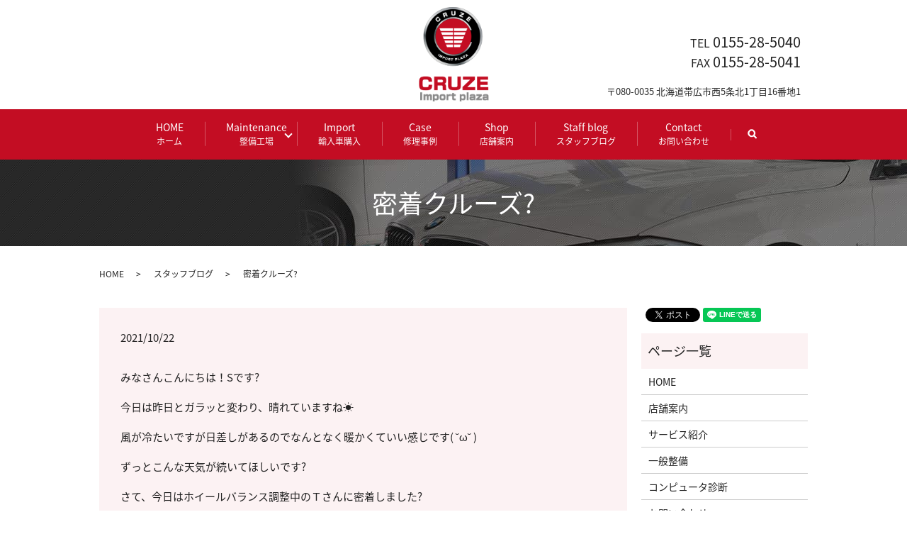

--- FILE ---
content_type: text/html; charset=UTF-8
request_url: https://www.cruze-importplaza.com/blog/2386
body_size: 8312
content:
<!DOCTYPE HTML>
<html lang="ja">
<head prefix="og: http://ogp.me/ns# fb: http://ogp.me/ns/fb# article: http://ogp.me/ns/article#">
  <meta charset="utf-8">
  <meta http-equiv="X-UA-Compatible" content="IE=edge,chrome=1">
  <meta name="viewport" content="width=device-width, initial-scale=1">
  <title>密着クルーズ?</title>
  
		<!-- All in One SEO 4.2.1.1 -->
		<meta name="description" content="みなさんこんにちは！Sです? 今日は昨日とガラッと変わり、晴れていますね☀ 風が冷たいですが日差しがあるのでな" />
		<meta name="robots" content="max-image-preview:large" />
		<link rel="canonical" href="https://www.cruze-importplaza.com/blog/2386" />
		<meta property="og:locale" content="ja_JP" />
		<meta property="og:site_name" content="株式会社プレミアムファクトリー | クルーズインポートプラザ｜輸入車の整備から販売まで" />
		<meta property="og:type" content="article" />
		<meta property="og:title" content="密着クルーズ?" />
		<meta property="og:description" content="みなさんこんにちは！Sです? 今日は昨日とガラッと変わり、晴れていますね☀ 風が冷たいですが日差しがあるのでな" />
		<meta property="og:url" content="https://www.cruze-importplaza.com/blog/2386" />
		<meta property="og:image" content="https://www.cruze-importplaza.com/wp-content/uploads/logo_ogp.jpg" />
		<meta property="og:image:secure_url" content="https://www.cruze-importplaza.com/wp-content/uploads/logo_ogp.jpg" />
		<meta property="og:image:width" content="1200" />
		<meta property="og:image:height" content="630" />
		<meta property="article:published_time" content="2021-10-22T05:33:44+00:00" />
		<meta property="article:modified_time" content="2021-10-23T00:20:36+00:00" />
		<meta name="twitter:card" content="summary" />
		<meta name="twitter:title" content="密着クルーズ?" />
		<meta name="twitter:description" content="みなさんこんにちは！Sです? 今日は昨日とガラッと変わり、晴れていますね☀ 風が冷たいですが日差しがあるのでな" />
		<meta name="twitter:image" content="https://www.cruze-importplaza.com/wp-content/uploads/logo_ogp.jpg" />
		<meta name="google" content="nositelinkssearchbox" />
		<script type="application/ld+json" class="aioseo-schema">
			{"@context":"https:\/\/schema.org","@graph":[{"@type":"WebSite","@id":"https:\/\/www.cruze-importplaza.com\/#website","url":"https:\/\/www.cruze-importplaza.com\/","name":"\u682a\u5f0f\u4f1a\u793e\u30d7\u30ec\u30df\u30a2\u30e0\u30d5\u30a1\u30af\u30c8\u30ea\u30fc","description":"\u30af\u30eb\u30fc\u30ba\u30a4\u30f3\u30dd\u30fc\u30c8\u30d7\u30e9\u30b6\uff5c\u8f38\u5165\u8eca\u306e\u6574\u5099\u304b\u3089\u8ca9\u58f2\u307e\u3067","inLanguage":"ja","publisher":{"@id":"https:\/\/www.cruze-importplaza.com\/#organization"}},{"@type":"Organization","@id":"https:\/\/www.cruze-importplaza.com\/#organization","name":"\u682a\u5f0f\u4f1a\u793e\u30d7\u30ec\u30df\u30a2\u30e0\u30d5\u30a1\u30af\u30c8\u30ea\u30fc","url":"https:\/\/www.cruze-importplaza.com\/"},{"@type":"BreadcrumbList","@id":"https:\/\/www.cruze-importplaza.com\/blog\/2386#breadcrumblist","itemListElement":[{"@type":"ListItem","@id":"https:\/\/www.cruze-importplaza.com\/#listItem","position":1,"item":{"@type":"WebPage","@id":"https:\/\/www.cruze-importplaza.com\/","name":"\u30db\u30fc\u30e0","description":"\u9ad8\u7d1a\u306a\u30a4\u30e1\u30fc\u30b8\u3092\u6255\u62ed\u3057\u3001\u6c17\u8efd\u306b\u8f38\u5165\u8eca\u3092\u4e57\u3063\u3066\u697d\u3057\u3093\u3067\u6b32\u3057\u3044\u3002\u305d\u3093\u306a\u9858\u3044\u304b\u3089\u5730\u5143\u30fb\u5e2f\u5e83\u306b\u7acb\u3061\u4e0a\u3052\u305f\u300e\u30af\u30eb\u30fc\u30ba\u30a4\u30f3\u30dd\u30fc\u30c8\u30d7\u30e9\u30b6\u300f\u3002\u624b\u304c\u5c4a\u304d\u3084\u3059\u3044\u4fa1\u683c\u5e2f\u3068\u3001\u6700\u65b0\u5f0f\u306e\u8a2d\u5099\u3068\u30b7\u30b9\u30c6\u30e0\u3067\u304a\u5ba2\u69d8\u306e\u30ab\u30fc\u30e9\u30a4\u30d5\u3092\u30c8\u30fc\u30bf\u30eb\u30b5\u30dd\u30fc\u30c8\u3044\u305f\u3057\u307e\u3059\u3002","url":"https:\/\/www.cruze-importplaza.com\/"},"nextItem":"https:\/\/www.cruze-importplaza.com\/blog\/#listItem"},{"@type":"ListItem","@id":"https:\/\/www.cruze-importplaza.com\/blog\/#listItem","position":2,"item":{"@type":"WebPage","@id":"https:\/\/www.cruze-importplaza.com\/blog\/","name":"\u30b9\u30bf\u30c3\u30d5\u30d6\u30ed\u30b0","description":"\u307f\u306a\u3055\u3093\u3053\u3093\u306b\u3061\u306f\uff01S\u3067\u3059? \u4eca\u65e5\u306f\u6628\u65e5\u3068\u30ac\u30e9\u30c3\u3068\u5909\u308f\u308a\u3001\u6674\u308c\u3066\u3044\u307e\u3059\u306d\u2600 \u98a8\u304c\u51b7\u305f\u3044\u3067\u3059\u304c\u65e5\u5dee\u3057\u304c\u3042\u308b\u306e\u3067\u306a","url":"https:\/\/www.cruze-importplaza.com\/blog\/"},"previousItem":"https:\/\/www.cruze-importplaza.com\/#listItem"}]},{"@type":"Person","@id":"https:\/\/www.cruze-importplaza.com\/author\/authorname#author","url":"https:\/\/www.cruze-importplaza.com\/author\/authorname","name":"S10182927000001","image":{"@type":"ImageObject","@id":"https:\/\/www.cruze-importplaza.com\/blog\/2386#authorImage","url":"https:\/\/secure.gravatar.com\/avatar\/d955d9bc943cc32e8e777ecf4fd30193?s=96&d=mm&r=g","width":96,"height":96,"caption":"S10182927000001"}},{"@type":"WebPage","@id":"https:\/\/www.cruze-importplaza.com\/blog\/2386#webpage","url":"https:\/\/www.cruze-importplaza.com\/blog\/2386","name":"\u5bc6\u7740\u30af\u30eb\u30fc\u30ba?","description":"\u307f\u306a\u3055\u3093\u3053\u3093\u306b\u3061\u306f\uff01S\u3067\u3059? \u4eca\u65e5\u306f\u6628\u65e5\u3068\u30ac\u30e9\u30c3\u3068\u5909\u308f\u308a\u3001\u6674\u308c\u3066\u3044\u307e\u3059\u306d\u2600 \u98a8\u304c\u51b7\u305f\u3044\u3067\u3059\u304c\u65e5\u5dee\u3057\u304c\u3042\u308b\u306e\u3067\u306a","inLanguage":"ja","isPartOf":{"@id":"https:\/\/www.cruze-importplaza.com\/#website"},"breadcrumb":{"@id":"https:\/\/www.cruze-importplaza.com\/blog\/2386#breadcrumblist"},"author":"https:\/\/www.cruze-importplaza.com\/author\/authorname#author","creator":"https:\/\/www.cruze-importplaza.com\/author\/authorname#author","datePublished":"2021-10-22T05:33:44+09:00","dateModified":"2021-10-23T00:20:36+09:00"},{"@type":"Article","@id":"https:\/\/www.cruze-importplaza.com\/blog\/2386#article","name":"\u5bc6\u7740\u30af\u30eb\u30fc\u30ba?","description":"\u307f\u306a\u3055\u3093\u3053\u3093\u306b\u3061\u306f\uff01S\u3067\u3059? \u4eca\u65e5\u306f\u6628\u65e5\u3068\u30ac\u30e9\u30c3\u3068\u5909\u308f\u308a\u3001\u6674\u308c\u3066\u3044\u307e\u3059\u306d\u2600 \u98a8\u304c\u51b7\u305f\u3044\u3067\u3059\u304c\u65e5\u5dee\u3057\u304c\u3042\u308b\u306e\u3067\u306a","inLanguage":"ja","headline":"\u5bc6\u7740\u30af\u30eb\u30fc\u30ba?","author":{"@id":"https:\/\/www.cruze-importplaza.com\/author\/authorname#author"},"publisher":{"@id":"https:\/\/www.cruze-importplaza.com\/#organization"},"datePublished":"2021-10-22T05:33:44+09:00","dateModified":"2021-10-23T00:20:36+09:00","articleSection":"\u30b9\u30bf\u30c3\u30d5\u30d6\u30ed\u30b0","mainEntityOfPage":{"@id":"https:\/\/www.cruze-importplaza.com\/blog\/2386#webpage"},"isPartOf":{"@id":"https:\/\/www.cruze-importplaza.com\/blog\/2386#webpage"},"image":{"@type":"ImageObject","@id":"https:\/\/www.cruze-importplaza.com\/#articleImage","url":"\/wp-content\/uploads\/image5-10-rotated.jpeg"}}]}
		</script>
		<!-- All in One SEO -->

<link rel="alternate" type="application/rss+xml" title="株式会社プレミアムファクトリー &raquo; 密着クルーズ? のコメントのフィード" href="https://www.cruze-importplaza.com/blog/2386/feed" />
<link rel='stylesheet' id='wp-block-library-css' href='https://www.cruze-importplaza.com/wp-includes/css/dist/block-library/style.min.css?ver=6.5.7' type='text/css' media='all' />
<style id='classic-theme-styles-inline-css' type='text/css'>
/*! This file is auto-generated */
.wp-block-button__link{color:#fff;background-color:#32373c;border-radius:9999px;box-shadow:none;text-decoration:none;padding:calc(.667em + 2px) calc(1.333em + 2px);font-size:1.125em}.wp-block-file__button{background:#32373c;color:#fff;text-decoration:none}
</style>
<style id='global-styles-inline-css' type='text/css'>
body{--wp--preset--color--black: #000000;--wp--preset--color--cyan-bluish-gray: #abb8c3;--wp--preset--color--white: #ffffff;--wp--preset--color--pale-pink: #f78da7;--wp--preset--color--vivid-red: #cf2e2e;--wp--preset--color--luminous-vivid-orange: #ff6900;--wp--preset--color--luminous-vivid-amber: #fcb900;--wp--preset--color--light-green-cyan: #7bdcb5;--wp--preset--color--vivid-green-cyan: #00d084;--wp--preset--color--pale-cyan-blue: #8ed1fc;--wp--preset--color--vivid-cyan-blue: #0693e3;--wp--preset--color--vivid-purple: #9b51e0;--wp--preset--gradient--vivid-cyan-blue-to-vivid-purple: linear-gradient(135deg,rgba(6,147,227,1) 0%,rgb(155,81,224) 100%);--wp--preset--gradient--light-green-cyan-to-vivid-green-cyan: linear-gradient(135deg,rgb(122,220,180) 0%,rgb(0,208,130) 100%);--wp--preset--gradient--luminous-vivid-amber-to-luminous-vivid-orange: linear-gradient(135deg,rgba(252,185,0,1) 0%,rgba(255,105,0,1) 100%);--wp--preset--gradient--luminous-vivid-orange-to-vivid-red: linear-gradient(135deg,rgba(255,105,0,1) 0%,rgb(207,46,46) 100%);--wp--preset--gradient--very-light-gray-to-cyan-bluish-gray: linear-gradient(135deg,rgb(238,238,238) 0%,rgb(169,184,195) 100%);--wp--preset--gradient--cool-to-warm-spectrum: linear-gradient(135deg,rgb(74,234,220) 0%,rgb(151,120,209) 20%,rgb(207,42,186) 40%,rgb(238,44,130) 60%,rgb(251,105,98) 80%,rgb(254,248,76) 100%);--wp--preset--gradient--blush-light-purple: linear-gradient(135deg,rgb(255,206,236) 0%,rgb(152,150,240) 100%);--wp--preset--gradient--blush-bordeaux: linear-gradient(135deg,rgb(254,205,165) 0%,rgb(254,45,45) 50%,rgb(107,0,62) 100%);--wp--preset--gradient--luminous-dusk: linear-gradient(135deg,rgb(255,203,112) 0%,rgb(199,81,192) 50%,rgb(65,88,208) 100%);--wp--preset--gradient--pale-ocean: linear-gradient(135deg,rgb(255,245,203) 0%,rgb(182,227,212) 50%,rgb(51,167,181) 100%);--wp--preset--gradient--electric-grass: linear-gradient(135deg,rgb(202,248,128) 0%,rgb(113,206,126) 100%);--wp--preset--gradient--midnight: linear-gradient(135deg,rgb(2,3,129) 0%,rgb(40,116,252) 100%);--wp--preset--font-size--small: 13px;--wp--preset--font-size--medium: 20px;--wp--preset--font-size--large: 36px;--wp--preset--font-size--x-large: 42px;--wp--preset--spacing--20: 0.44rem;--wp--preset--spacing--30: 0.67rem;--wp--preset--spacing--40: 1rem;--wp--preset--spacing--50: 1.5rem;--wp--preset--spacing--60: 2.25rem;--wp--preset--spacing--70: 3.38rem;--wp--preset--spacing--80: 5.06rem;--wp--preset--shadow--natural: 6px 6px 9px rgba(0, 0, 0, 0.2);--wp--preset--shadow--deep: 12px 12px 50px rgba(0, 0, 0, 0.4);--wp--preset--shadow--sharp: 6px 6px 0px rgba(0, 0, 0, 0.2);--wp--preset--shadow--outlined: 6px 6px 0px -3px rgba(255, 255, 255, 1), 6px 6px rgba(0, 0, 0, 1);--wp--preset--shadow--crisp: 6px 6px 0px rgba(0, 0, 0, 1);}:where(.is-layout-flex){gap: 0.5em;}:where(.is-layout-grid){gap: 0.5em;}body .is-layout-flex{display: flex;}body .is-layout-flex{flex-wrap: wrap;align-items: center;}body .is-layout-flex > *{margin: 0;}body .is-layout-grid{display: grid;}body .is-layout-grid > *{margin: 0;}:where(.wp-block-columns.is-layout-flex){gap: 2em;}:where(.wp-block-columns.is-layout-grid){gap: 2em;}:where(.wp-block-post-template.is-layout-flex){gap: 1.25em;}:where(.wp-block-post-template.is-layout-grid){gap: 1.25em;}.has-black-color{color: var(--wp--preset--color--black) !important;}.has-cyan-bluish-gray-color{color: var(--wp--preset--color--cyan-bluish-gray) !important;}.has-white-color{color: var(--wp--preset--color--white) !important;}.has-pale-pink-color{color: var(--wp--preset--color--pale-pink) !important;}.has-vivid-red-color{color: var(--wp--preset--color--vivid-red) !important;}.has-luminous-vivid-orange-color{color: var(--wp--preset--color--luminous-vivid-orange) !important;}.has-luminous-vivid-amber-color{color: var(--wp--preset--color--luminous-vivid-amber) !important;}.has-light-green-cyan-color{color: var(--wp--preset--color--light-green-cyan) !important;}.has-vivid-green-cyan-color{color: var(--wp--preset--color--vivid-green-cyan) !important;}.has-pale-cyan-blue-color{color: var(--wp--preset--color--pale-cyan-blue) !important;}.has-vivid-cyan-blue-color{color: var(--wp--preset--color--vivid-cyan-blue) !important;}.has-vivid-purple-color{color: var(--wp--preset--color--vivid-purple) !important;}.has-black-background-color{background-color: var(--wp--preset--color--black) !important;}.has-cyan-bluish-gray-background-color{background-color: var(--wp--preset--color--cyan-bluish-gray) !important;}.has-white-background-color{background-color: var(--wp--preset--color--white) !important;}.has-pale-pink-background-color{background-color: var(--wp--preset--color--pale-pink) !important;}.has-vivid-red-background-color{background-color: var(--wp--preset--color--vivid-red) !important;}.has-luminous-vivid-orange-background-color{background-color: var(--wp--preset--color--luminous-vivid-orange) !important;}.has-luminous-vivid-amber-background-color{background-color: var(--wp--preset--color--luminous-vivid-amber) !important;}.has-light-green-cyan-background-color{background-color: var(--wp--preset--color--light-green-cyan) !important;}.has-vivid-green-cyan-background-color{background-color: var(--wp--preset--color--vivid-green-cyan) !important;}.has-pale-cyan-blue-background-color{background-color: var(--wp--preset--color--pale-cyan-blue) !important;}.has-vivid-cyan-blue-background-color{background-color: var(--wp--preset--color--vivid-cyan-blue) !important;}.has-vivid-purple-background-color{background-color: var(--wp--preset--color--vivid-purple) !important;}.has-black-border-color{border-color: var(--wp--preset--color--black) !important;}.has-cyan-bluish-gray-border-color{border-color: var(--wp--preset--color--cyan-bluish-gray) !important;}.has-white-border-color{border-color: var(--wp--preset--color--white) !important;}.has-pale-pink-border-color{border-color: var(--wp--preset--color--pale-pink) !important;}.has-vivid-red-border-color{border-color: var(--wp--preset--color--vivid-red) !important;}.has-luminous-vivid-orange-border-color{border-color: var(--wp--preset--color--luminous-vivid-orange) !important;}.has-luminous-vivid-amber-border-color{border-color: var(--wp--preset--color--luminous-vivid-amber) !important;}.has-light-green-cyan-border-color{border-color: var(--wp--preset--color--light-green-cyan) !important;}.has-vivid-green-cyan-border-color{border-color: var(--wp--preset--color--vivid-green-cyan) !important;}.has-pale-cyan-blue-border-color{border-color: var(--wp--preset--color--pale-cyan-blue) !important;}.has-vivid-cyan-blue-border-color{border-color: var(--wp--preset--color--vivid-cyan-blue) !important;}.has-vivid-purple-border-color{border-color: var(--wp--preset--color--vivid-purple) !important;}.has-vivid-cyan-blue-to-vivid-purple-gradient-background{background: var(--wp--preset--gradient--vivid-cyan-blue-to-vivid-purple) !important;}.has-light-green-cyan-to-vivid-green-cyan-gradient-background{background: var(--wp--preset--gradient--light-green-cyan-to-vivid-green-cyan) !important;}.has-luminous-vivid-amber-to-luminous-vivid-orange-gradient-background{background: var(--wp--preset--gradient--luminous-vivid-amber-to-luminous-vivid-orange) !important;}.has-luminous-vivid-orange-to-vivid-red-gradient-background{background: var(--wp--preset--gradient--luminous-vivid-orange-to-vivid-red) !important;}.has-very-light-gray-to-cyan-bluish-gray-gradient-background{background: var(--wp--preset--gradient--very-light-gray-to-cyan-bluish-gray) !important;}.has-cool-to-warm-spectrum-gradient-background{background: var(--wp--preset--gradient--cool-to-warm-spectrum) !important;}.has-blush-light-purple-gradient-background{background: var(--wp--preset--gradient--blush-light-purple) !important;}.has-blush-bordeaux-gradient-background{background: var(--wp--preset--gradient--blush-bordeaux) !important;}.has-luminous-dusk-gradient-background{background: var(--wp--preset--gradient--luminous-dusk) !important;}.has-pale-ocean-gradient-background{background: var(--wp--preset--gradient--pale-ocean) !important;}.has-electric-grass-gradient-background{background: var(--wp--preset--gradient--electric-grass) !important;}.has-midnight-gradient-background{background: var(--wp--preset--gradient--midnight) !important;}.has-small-font-size{font-size: var(--wp--preset--font-size--small) !important;}.has-medium-font-size{font-size: var(--wp--preset--font-size--medium) !important;}.has-large-font-size{font-size: var(--wp--preset--font-size--large) !important;}.has-x-large-font-size{font-size: var(--wp--preset--font-size--x-large) !important;}
.wp-block-navigation a:where(:not(.wp-element-button)){color: inherit;}
:where(.wp-block-post-template.is-layout-flex){gap: 1.25em;}:where(.wp-block-post-template.is-layout-grid){gap: 1.25em;}
:where(.wp-block-columns.is-layout-flex){gap: 2em;}:where(.wp-block-columns.is-layout-grid){gap: 2em;}
.wp-block-pullquote{font-size: 1.5em;line-height: 1.6;}
</style>
<link rel='stylesheet' id='contact-form-7-css' href='https://www.cruze-importplaza.com/wp-content/plugins/contact-form-7/includes/css/styles.css?ver=5.5.6.1' type='text/css' media='all' />
<script type="text/javascript" src="https://www.cruze-importplaza.com/wp-content/themes/cruze-import.com/assets/js/vendor/jquery.min.js?ver=6.5.7" id="jquery-js"></script>
<link rel='shortlink' href='https://www.cruze-importplaza.com/?p=2386' />
<style>.gallery .gallery-item img { width: auto; height: auto; }</style>  <link href="https://fonts.googleapis.com/earlyaccess/notosansjapanese.css" rel="stylesheet" />
  <link href="https://www.cruze-importplaza.com/wp-content/themes/cruze-import.com/assets/css/main.css?1769115525" rel="stylesheet" >
  <script src="https://www.cruze-importplaza.com/wp-content/themes/cruze-import.com/assets/js/vendor/respond.min.js"></script>
  <script type="application/ld+json">
  {
    "@context": "http://schema.org",
    "@type": "BreadcrumbList",
    "itemListElement":
    [
      {
        "@type": "ListItem",
        "position": 1,
        "item":
        {
          "@id": "https://www.cruze-importplaza.com/",
          "name": "株式会社プレミアムファクトリー"
        }
      },
      {
        "@type": "ListItem",
        "position": 2,
        "item":
        {
          "@id": "https://www.cruze-importplaza.com/category/blog/",
          "name": "スタッフブログ"
        }
      },
      {
        "@type": "ListItem",
        "position": 3,
        "item":
        {
          "@id": "https://www.cruze-importplaza.com/blog/2386/",
          "name": "密着クルーズ?"
        }
      }
    ]
  }
  </script>


  <script type="application/ld+json">
  {
    "@context": "http://schema.org/",
    "@type": "LocalBusiness",
    "name": "株式会社プレミアムファクトリー",
    "address": "〒080-0035　北海道帯広市西5条北1丁目16番地1",
    "telephone": "0155-28-5040",
    "faxNumber": "0155-28-5041",
    "url": "https://www.cruze-importplaza.com",
    "email": "info@cruze-importplaza.com",
    "image": "https://www.cruze-importplaza.com/wp-content/uploads/logo_ogp.jpg",
    "logo": "https://www.cruze-importplaza.com/wp-content/uploads/logo_org.png"
  }
  </script>
</head>
<body class="scrollTop">

  <div id="fb-root"></div>
  <script>(function(d, s, id) {
    var js, fjs = d.getElementsByTagName(s)[0];
    if (d.getElementById(id)) return;
    js = d.createElement(s); js.id = id;
    js.src = 'https://connect.facebook.net/ja_JP/sdk.js#xfbml=1&version=v2.12';
    fjs.parentNode.insertBefore(js, fjs);
  }(document, 'script', 'facebook-jssdk'));</script>

  <header>
    <div class="primary_header">
      <div class="row">
                <div class="title">
                      <a href="https://www.cruze-importplaza.com/">
              <object type="image/svg+xml" data="/wp-content/uploads/logo.svg" alt="株式会社プレミアムファクトリー"></object>
            </a>
                  </div>
        <nav class="global_nav"><ul><li><a title="ホーム" href="https://www.cruze-importplaza.com/">HOME<span>ホーム</span></a></li>
<li class="has_under"><a title="整備工場" href="#">Maintenance<span>整備工場</span></a>
<ul class="sub-menu">
	<li><a href="https://www.cruze-importplaza.com/service">サービス紹介<span></span></a></li>
	<li><a href="https://www.cruze-importplaza.com/wp-content-uploads-6-jpg">一般整備<span></span></a></li>
	<li><a href="https://www.cruze-importplaza.com/maintenance">コンピュータ診断<span></span></a></li>
</ul>
</li>
<li><a title="輸入車購入" href="https://www.cruze-importplaza.com/category/buy">Import<span>輸入車購入</span></a></li>
<li><a title="修理事例" href="https://www.cruze-importplaza.com/category/case">Case<span>修理事例</span></a></li>
<li><a title="店舗案内" href="https://www.cruze-importplaza.com/shop">Shop<span>店舗案内</span></a></li>
<li><a title="スタッフブログ" href="https://www.cruze-importplaza.com/category/blog">Staff blog<span>スタッフブログ</span></a></li>
<li><a title="お問い合わせ" href="https://www.cruze-importplaza.com/contact">Contact<span>お問い合わせ</span></a></li>

              <li class="gnav_search">
                <a href="#">search</a>
  <div class="epress_search">
    <form method="get" action="https://www.cruze-importplaza.com/">
      <input type="text" placeholder="" class="text" name="s" autocomplete="off" value="">
      <input type="submit" value="Search" class="submit">
    </form>
  </div>
  </li>
            </ul>
            <div class="menu_icon">
              <a href="#menu"><span>メニュー開閉</span></a>
            </div></nav>        <div class="hdr_info_wrap">
          <div class="hdr_info">
            <p class="font_01"><span class="font_02">TEL</span>&nbsp;0155-28-5040</p>
            <p class="font_01"><span class="font_02">FAX</span>&nbsp;0155-28-5041</p>
            <p>〒080-0035 北海道帯広市西5条北1丁目16番地1</p>
          </div>
        </div>
        
      </div>
    </div>
  </header>

  <main>
              <h1 class="wow" style="">
      密着クルーズ?            </h1>

    
    <div class="bread_wrap">
      <div class="container gutters">
        <div class="row bread">
              <ul class="col span_12">
              <li><a href="https://www.cruze-importplaza.com">HOME</a></li>
                      <li><a href="https://www.cruze-importplaza.com/category/blog">スタッフブログ</a></li>
                      <li>密着クルーズ?</li>
                  </ul>
          </div>
      </div>
    </div>
    <section>
      <div class="container gutters">
        <div class="row">
                    <div class="col span_9 column_main">
                  <article class="row article_detail">
      <div class="article_date">
        <p>2021/10/22</p>
      </div>
      <div class="row">
        <div class="col span_12">
          
<p>みなさんこんにちは！Sです?</p>



<p>今日は昨日とガラッと変わり、晴れていますね☀</p>



<p>風が冷たいですが日差しがあるのでなんとなく暖かくていい感じです( ˘ω˘ )</p>



<p>ずっとこんな天気が続いてほしいです?</p>



<p>さて、今日はホイールバランス調整中のＴさんに密着しました?</p>



<figure class="wp-block-image size-large"><img fetchpriority="high" decoding="async" width="240" height="320" src="/wp-content/uploads/image5-10-rotated.jpeg" alt="" class="wp-image-2387" srcset="https://www.cruze-importplaza.com/wp-content/uploads/image5-10-rotated.jpeg 240w, https://www.cruze-importplaza.com/wp-content/uploads/image5-10-225x300.jpeg 225w" sizes="(max-width: 240px) 100vw, 240px" /></figure>



<figure class="wp-block-image size-large"><img decoding="async" width="240" height="320" src="/wp-content/uploads/image4-16-rotated.jpeg" alt="" class="wp-image-2388" srcset="https://www.cruze-importplaza.com/wp-content/uploads/image4-16-rotated.jpeg 240w, https://www.cruze-importplaza.com/wp-content/uploads/image4-16-225x300.jpeg 225w" sizes="(max-width: 240px) 100vw, 240px" /></figure>



<p>よいしょっと持ち上げています。重そうですね?</p>



<p>まだ少し寒い工場の中でしたが、暑い～！と言っていました?</p>



<figure class="wp-block-image size-large"><img decoding="async" width="240" height="320" src="/wp-content/uploads/image3-16-rotated.jpeg" alt="" class="wp-image-2389" srcset="https://www.cruze-importplaza.com/wp-content/uploads/image3-16-rotated.jpeg 240w, https://www.cruze-importplaza.com/wp-content/uploads/image3-16-225x300.jpeg 225w" sizes="(max-width: 240px) 100vw, 240px" /></figure>



<p>スタートボタンを押すと、くるくる～とすごいスピードで回っていきます。</p>



<figure class="wp-block-image size-large"><img loading="lazy" decoding="async" width="240" height="320" src="/wp-content/uploads/image12-rotated.jpeg" alt="" class="wp-image-2390" srcset="https://www.cruze-importplaza.com/wp-content/uploads/image12-rotated.jpeg 240w, https://www.cruze-importplaza.com/wp-content/uploads/image12-225x300.jpeg 225w" sizes="(max-width: 240px) 100vw, 240px" /></figure>



<p>１本目は…</p>



<p>若干外側が軽くなっていますね。</p>



<figure class="wp-block-image size-large"><img loading="lazy" decoding="async" width="240" height="320" src="/wp-content/uploads/image13-rotated.jpeg" alt="" class="wp-image-2391" srcset="https://www.cruze-importplaza.com/wp-content/uploads/image13-rotated.jpeg 240w, https://www.cruze-importplaza.com/wp-content/uploads/image13-225x300.jpeg 225w" sizes="(max-width: 240px) 100vw, 240px" /></figure>



<p>バランスウェイトを貼って調整します！！</p>



<p>今回は５ｇのウェイトを５個貼ります(^^)/</p>



<figure class="wp-block-image size-large"><img loading="lazy" decoding="async" width="240" height="320" src="/wp-content/uploads/image11-rotated.jpeg" alt="" class="wp-image-2398" srcset="https://www.cruze-importplaza.com/wp-content/uploads/image11-rotated.jpeg 240w, https://www.cruze-importplaza.com/wp-content/uploads/image11-225x300.jpeg 225w" sizes="(max-width: 240px) 100vw, 240px" /></figure>



<figure class="wp-block-image size-large"><img loading="lazy" decoding="async" width="240" height="320" src="/wp-content/uploads/image9-2-rotated.jpeg" alt="" class="wp-image-2392" srcset="https://www.cruze-importplaza.com/wp-content/uploads/image9-2-rotated.jpeg 240w, https://www.cruze-importplaza.com/wp-content/uploads/image9-2-225x300.jpeg 225w" sizes="(max-width: 240px) 100vw, 240px" /></figure>



<p>赤線の中心にウェイトの中心が来るように貼ります。</p>



<figure class="wp-block-image size-large"><img loading="lazy" decoding="async" width="240" height="320" src="/wp-content/uploads/image10-2-rotated.jpeg" alt="" class="wp-image-2393" srcset="https://www.cruze-importplaza.com/wp-content/uploads/image10-2-rotated.jpeg 240w, https://www.cruze-importplaza.com/wp-content/uploads/image10-2-225x300.jpeg 225w" sizes="(max-width: 240px) 100vw, 240px" /></figure>



<p>外側から見ると付いているのは意識しないと分からないくらいですね！</p>



<p>もう１度くるくる～と回転させて…</p>



<figure class="wp-block-image size-large"><img loading="lazy" decoding="async" width="240" height="320" src="/wp-content/uploads/image2-21-rotated.jpeg" alt="" class="wp-image-2395" srcset="https://www.cruze-importplaza.com/wp-content/uploads/image2-21-rotated.jpeg 240w, https://www.cruze-importplaza.com/wp-content/uploads/image2-21-225x300.jpeg 225w" sizes="(max-width: 240px) 100vw, 240px" /></figure>



<p>OKが出ましたね！これで完了です。</p>



<p>２本目に行きます。</p>



<figure class="wp-block-image size-large"><img loading="lazy" decoding="async" width="240" height="320" src="/wp-content/uploads/image7-5-rotated.jpeg" alt="" class="wp-image-2396" srcset="https://www.cruze-importplaza.com/wp-content/uploads/image7-5-rotated.jpeg 240w, https://www.cruze-importplaza.com/wp-content/uploads/image7-5-225x300.jpeg 225w" sizes="(max-width: 240px) 100vw, 240px" /></figure>



<p>よいしょっと乗せます。</p>



<figure class="wp-block-image size-large"><img loading="lazy" decoding="async" width="240" height="320" src="/wp-content/uploads/image1-44.jpeg" alt="" class="wp-image-2399" srcset="https://www.cruze-importplaza.com/wp-content/uploads/image1-44.jpeg 240w, https://www.cruze-importplaza.com/wp-content/uploads/image1-44-225x300.jpeg 225w" sizes="(max-width: 240px) 100vw, 240px" /></figure>



<p>さてどうでしょうか？</p>



<p>まるで結果発表のような写真ですね。</p>



<figure class="wp-block-image size-large"><img loading="lazy" decoding="async" width="240" height="320" src="/wp-content/uploads/image8-4-rotated.jpeg" alt="" class="wp-image-2400" srcset="https://www.cruze-importplaza.com/wp-content/uploads/image8-4-rotated.jpeg 240w, https://www.cruze-importplaza.com/wp-content/uploads/image8-4-225x300.jpeg 225w" sizes="(max-width: 240px) 100vw, 240px" /></figure>



<p>なんと一発OKでした✨</p>



<figure class="wp-block-image size-large"><img loading="lazy" decoding="async" width="240" height="320" src="/wp-content/uploads/image0-42.jpeg" alt="" class="wp-image-2401" srcset="https://www.cruze-importplaza.com/wp-content/uploads/image0-42.jpeg 240w, https://www.cruze-importplaza.com/wp-content/uploads/image0-42-225x300.jpeg 225w" sizes="(max-width: 240px) 100vw, 240px" /></figure>



<p>喜ぶＴさん♡可愛いですね♡</p>



<p>作業お疲れさまでした！</p>



<p>タイヤ組替の時はもちろん、必要になったときは行います。</p>



<p>バランスがしっかりしていないと、タイヤがぶれて車体の揺れやハンドルのブレにもつながります。</p>



<p>実はタイヤは丸ではなく多角形なので重心が偏ると揺れてしまう、という事なんですね(>_&lt;)</p>



<p>タイヤ周りのできるところは自分でやっているという方もいるかと思います。</p>



<p>心配な方は一度ご来店くださいね☻</p>



<p>★現在タイヤ交換のご予約が混みあってきております。</p>



<p>★予約の無い場合は、お待ちいただく場合がございますのでご了承ください。</p>



<p>ではまた☆ミ</p>
        </div>
      </div>

          </article>

    <div class='epress_pager'>
      <div class="epress_pager_prev">
        <a href="https://www.cruze-importplaza.com/blog/2372" rel="prev">メロン番外編！？?</a>      </div>
      <div class="epress_pager_next">
        <a href="https://www.cruze-importplaza.com/blog/2406" rel="next">降雪に向けて！</a>      </div>
    </div>
                </div>
          <div class="col span_3 column_sub">
            <div>
<style>
.share_button {
  letter-spacing: -.40em;
  padding-top: 30px;
  margin-bottom: 7%;
}
.share_button > * {
  letter-spacing: normal;
  vertical-align: bottom;
  margin:0 2px;
}
.column_sub .share_button {
  margin-top: 0;
  padding-top: 0;
}
</style>
  <div class="container share_button">
    <!-- Facebook -->
    <div class="fb-share-button" data-href="https://www.cruze-importplaza.com/blog/2386" data-layout="button" data-size="small" data-mobile-iframe="false"><a class="fb-xfbml-parse-ignore" target="_blank" href="https://www.facebook.com/sharer/sharer.php?u=http%3A%2F%2Fwww.%2F&amp;src=sdkpreparse">シェア</a></div>
    <!-- Twitter -->
    <a href="https://twitter.com/share" class="twitter-share-button" data-lang="ja">ツイート</a>
    <script>!function(d,s,id){var js,fjs=d.getElementsByTagName(s)[0],p=/^http:/.test(d.location)?'http':'https';if(!d.getElementById(id)){js=d.createElement(s);js.id=id;js.src=p+'://platform.twitter.com/widgets.js';fjs.parentNode.insertBefore(js,fjs);}}(document,'script','twitter-wjs');</script>
    <!-- LINE -->
    <div class="line-it-button" data-lang="ja" data-type="share-a" data-url="https://www.cruze-importplaza.com/blog/2386" style="display: none;"></div>
    <script src="https://d.line-scdn.net/r/web/social-plugin/js/thirdparty/loader.min.js" async="async" defer="defer"></script>
  </div>
</div>
<div class="sidebar">
  <div class="widget_wrap"><p class="widget_header">ページ一覧</p>
			<ul>
				<li class="page_item page-item-9"><a href="https://www.cruze-importplaza.com/">HOME</a></li>
<li class="page_item page-item-19"><a href="https://www.cruze-importplaza.com/shop">店舗案内</a></li>
<li class="page_item page-item-17"><a href="https://www.cruze-importplaza.com/service">サービス紹介</a></li>
<li class="page_item page-item-15"><a href="https://www.cruze-importplaza.com/wp-content-uploads-6-jpg">一般整備</a></li>
<li class="page_item page-item-13"><a href="https://www.cruze-importplaza.com/maintenance">コンピュータ診断</a></li>
<li class="page_item page-item-7"><a href="https://www.cruze-importplaza.com/contact">お問い合わせ</a></li>
<li class="page_item page-item-10"><a href="https://www.cruze-importplaza.com/policy">プライバシーポリシー</a></li>
<li class="page_item page-item-11"><a href="https://www.cruze-importplaza.com/sitemap">サイトマップ</a></li>
			</ul>

			</div><div class="widget_wrap"><p class="widget_header">カテゴリー</p>
			<ul>
					<li class="cat-item cat-item-2"><a href="https://www.cruze-importplaza.com/category/news">お知らせ</a>
</li>
	<li class="cat-item cat-item-3"><a href="https://www.cruze-importplaza.com/category/blog">スタッフブログ</a>
</li>
	<li class="cat-item cat-item-10"><a href="https://www.cruze-importplaza.com/category/case">修理事例</a>
</li>
	<li class="cat-item cat-item-9"><a href="https://www.cruze-importplaza.com/category/buy">輸入車購入</a>
</li>
			</ul>

			</div>1</div>
          </div>
                  </div>
      </div>
    </section>

  </main>

  <footer>    <div class="footer_nav_wrap">
      <div class="container">
        <div class="row">
        <nav class="col span_12 pc-only"><ul><li><a href="https://www.cruze-importplaza.com/">HOME</a></li>
<li><a href="https://www.cruze-importplaza.com/shop">店舗案内</a></li>
<li><a href="https://www.cruze-importplaza.com/service">サービス紹介</a></li>
<li><a href="https://www.cruze-importplaza.com/wp-content-uploads-6-jpg">一般整備</a></li>
<li><a href="https://www.cruze-importplaza.com/maintenance">コンピュータ診断</a></li>
<li><a href="https://www.cruze-importplaza.com/category/buy">輸入車購入</a></li>
<li><a href="https://www.cruze-importplaza.com/category/case">修理事例</a></li>
<li><a href="https://www.cruze-importplaza.com/category/blog">スタッフブログ</a></li>
<li><a href="https://www.cruze-importplaza.com/sitemap">サイトマップ</a></li>
<li><a href="https://www.cruze-importplaza.com/policy">プライバシーポリシー</a></li>
<li><a href="https://www.cruze-importplaza.com/contact">お問い合わせ</a></li>
</ul></nav>        </div>
      </div>
    </div>
    <div class="footer_copyright_wrap">
      <div class="container">
        <div class="row">
          <div class="col span_12">
            <p>Copyright &copy; 株式会社プレミアムファクトリー All Rights Reserved.<br>
              【掲載の記事・写真・イラストなどの無断複写・転載を禁じます】</p>
          </div>
        </div>
      </div>
    </div>
    <p class="pagetop"><a href="#top"></a></p>
  </footer>

  <script src="https://www.cruze-importplaza.com/wp-content/themes/cruze-import.com/assets/js/vendor/bundle.js"></script>
  <script src="https://www.cruze-importplaza.com/wp-content/themes/cruze-import.com/assets/js/main.js?"></script>

  </head><script type="text/javascript" src="https://www.cruze-importplaza.com/wp-includes/js/dist/vendor/wp-polyfill-inert.min.js?ver=3.1.2" id="wp-polyfill-inert-js"></script>
<script type="text/javascript" src="https://www.cruze-importplaza.com/wp-includes/js/dist/vendor/regenerator-runtime.min.js?ver=0.14.0" id="regenerator-runtime-js"></script>
<script type="text/javascript" src="https://www.cruze-importplaza.com/wp-includes/js/dist/vendor/wp-polyfill.min.js?ver=3.15.0" id="wp-polyfill-js"></script>
<script type="text/javascript" id="contact-form-7-js-extra">
/* <![CDATA[ */
var wpcf7 = {"api":{"root":"https:\/\/www.cruze-importplaza.com\/wp-json\/","namespace":"contact-form-7\/v1"}};
/* ]]> */
</script>
<script type="text/javascript" src="https://www.cruze-importplaza.com/wp-content/plugins/contact-form-7/includes/js/index.js?ver=5.5.6.1" id="contact-form-7-js"></script>
</body>
</html>


--- FILE ---
content_type: image/svg+xml
request_url: https://www.cruze-importplaza.com/wp-content/uploads/logo.svg
body_size: 415067
content:
<svg xmlns="http://www.w3.org/2000/svg" xmlns:xlink="http://www.w3.org/1999/xlink" viewBox="0 0 737.6 1000"><image width="2080" height="2820" xlink:href="[data-uri] TmlUWHRYTUw6Y29tLmFkb2JlLnhtcAAAAAAAPD94cGFja2V0IGJlZ2luPSLvu78iIGlkPSJXNU0w TXBDZWhpSHpyZVN6TlRjemtjOWQiPz4gPHg6eG1wbWV0YSB4bWxuczp4PSJhZG9iZTpuczptZXRh LyIgeDp4bXB0az0iQWRvYmUgWE1QIENvcmUgNS42LWMxNDIgNzkuMTYwOTI0LCAyMDE3LzA3LzEz LTAxOjA2OjM5ICAgICAgICAiPiA8cmRmOlJERiB4bWxuczpyZGY9Imh0dHA6Ly93d3cudzMub3Jn LzE5OTkvMDIvMjItcmRmLXN5bnRheC1ucyMiPiA8cmRmOkRlc2NyaXB0aW9uIHJkZjphYm91dD0i IiB4bWxuczp4bXA9Imh0dHA6Ly9ucy5hZG9iZS5jb20veGFwLzEuMC8iIHhtbG5zOmRjPSJodHRw Oi8vcHVybC5vcmcvZGMvZWxlbWVudHMvMS4xLyIgeG1sbnM6eG1wTU09Imh0dHA6Ly9ucy5hZG9i ZS5jb20veGFwLzEuMC9tbS8iIHhtbG5zOnN0RXZ0PSJodHRwOi8vbnMuYWRvYmUuY29tL3hhcC8x LjAvc1R5cGUvUmVzb3VyY2VFdmVudCMiIHhtbG5zOnN0UmVmPSJodHRwOi8vbnMuYWRvYmUuY29t L3hhcC8xLjAvc1R5cGUvUmVzb3VyY2VSZWYjIiB4bWxuczpwaG90b3Nob3A9Imh0dHA6Ly9ucy5h ZG9iZS5jb20vcGhvdG9zaG9wLzEuMC8iIHhtbG5zOnRpZmY9Imh0dHA6Ly9ucy5hZG9iZS5jb20v dGlmZi8xLjAvIiB4bWxuczpleGlmPSJodHRwOi8vbnMuYWRvYmUuY29tL2V4aWYvMS4wLyIgeG1w OkNyZWF0b3JUb29sPSJBZG9iZSBQaG90b3Nob3AgQ0MgKFdpbmRvd3MpIiB4bXA6Q3JlYXRlRGF0 ZT0iMjAxOC0wMS0wNlQxNToxODoxNiswOTowMCIgeG1wOk1ldGFkYXRhRGF0ZT0iMjAxOC0wNy0y NFQxNTozNyswOTowMCIgeG1wOk1vZGlmeURhdGU9IjIwMTgtMDctMjRUMTU6MzcrMDk6MDAiIGRj OmZvcm1hdD0iaW1hZ2UvcG5nIiB4bXBNTTpJbnN0YW5jZUlEPSJ4bXAuaWlkOjdmNjI3NWYwLWE5 MGMtMDY0Zi05ODJjLWU3YmFjYzQ0ZTQzNCIgeG1wTU06RG9jdW1lbnRJRD0iYWRvYmU6ZG9jaWQ6 cGhvdG9zaG9wOjYwMDBlNjRhLWVmNTEtZGU0ZC04NDdmLTVkZjM1NTk0ODg3OSIgeG1wTU06T3Jp Z2luYWxEb2N1bWVudElEPSJ4bXAuZGlkOjZkODg1YjM1LWRiYjktMDg0Yi1hYzQxLWFjYTIzYjBl YjRjMSIgcGhvdG9zaG9wOkNvbG9yTW9kZT0iMyIgcGhvdG9zaG9wOklDQ1Byb2ZpbGU9InNSR0Ig SUVDNjE5NjYtMi4xIiB0aWZmOk9yaWVudGF0aW9uPSIxIiB0aWZmOlhSZXNvbHV0aW9uPSI3MjAw MDAvMTAwMDAiIHRpZmY6WVJlc29sdXRpb249IjcyMDAwMC8xMDAwMCIgdGlmZjpSZXNvbHV0aW9u VW5pdD0iMiIgZXhpZjpDb2xvclNwYWNlPSIxIiBleGlmOlBpeGVsWERpbWVuc2lvbj0iMjA4MCIg ZXhpZjpQaXhlbFlEaW1lbnNpb249IjI4MjAiPiA8eG1wTU06SGlzdG9yeT4gPHJkZjpTZXE+IDxy ZGY6bGkgc3RFdnQ6YWN0aW9uPSJjcmVhdGVkIiBzdEV2dDppbnN0YW5jZUlEPSJ4bXAuaWlkOjZk ODg1YjM1LWRiYjktMDg0Yi1hYzQxLWFjYTIzYjBlYjRjMSIgc3RFdnQ6d2hlbj0iMjAxOC0wMS0w NlQxNToxODoxNiswOTowMCIgc3RFdnQ6c29mdHdhcmVBZ2VudD0iQWRvYmUgUGhvdG9zaG9wIEND IDIwMTUgKFdpbmRvd3MpIi8+IDxyZGY6bGkgc3RFdnQ6YWN0aW9uPSJzYXZlZCIgc3RFdnQ6aW5z dGFuY2VJRD0ieG1wLmlpZDphZjBiYTM3YS1hYzdlLWMyNDUtYjVkYS0yMDJhMmNiMDRjYzciIHN0 RXZ0OndoZW49IjIwMTgtMDEtMDZUMTU6MTg6MjcrMDk6MDAiIHN0RXZ0OnNvZnR3YXJlQWdlbnQ9 IkFkb2JlIFBob3Rvc2hvcCBDQyAyMDE1IChXaW5kb3dzKSIgc3RFdnQ6Y2hhbmdlZD0iLyIvPiA8 cmRmOmxpIHN0RXZ0OmFjdGlvbj0ic2F2ZWQiIHN0RXZ0Omluc3RhbmNlSUQ9InhtcC5paWQ6Mjk1 N2Q3YWItNTk2NC01MzQ2LTllNGYtYWVhZjlhODdlYzY3IiBzdEV2dDp3aGVuPSIyMDE4LTA3LTI0 VDE1OjM3KzA5OjAwIiBzdEV2dDpzb2Z0d2FyZUFnZW50PSJBZG9iZSBQaG90b3Nob3AgQ0MgKFdp bmRvd3MpIiBzdEV2dDpjaGFuZ2VkPSIvIi8+IDxyZGY6bGkgc3RFdnQ6YWN0aW9uPSJjb252ZXJ0 ZWQiIHN0RXZ0OnBhcmFtZXRlcnM9ImZyb20gYXBwbGljYXRpb24vdm5kLmFkb2JlLnBob3Rvc2hv cCB0byBpbWFnZS9wbmciLz4gPHJkZjpsaSBzdEV2dDphY3Rpb249ImRlcml2ZWQiIHN0RXZ0OnBh cmFtZXRlcnM9ImNvbnZlcnRlZCBmcm9tIGFwcGxpY2F0aW9uL3ZuZC5hZG9iZS5waG90b3Nob3Ag dG8gaW1hZ2UvcG5nIi8+IDxyZGY6bGkgc3RFdnQ6YWN0aW9uPSJzYXZlZCIgc3RFdnQ6aW5zdGFu Y2VJRD0ieG1wLmlpZDo3ZjYyNzVmMC1hOTBjLTA2NGYtOTgyYy1lN2JhY2M0NGU0MzQiIHN0RXZ0 OndoZW49IjIwMTgtMDctMjRUMTU6MzcrMDk6MDAiIHN0RXZ0OnNvZnR3YXJlQWdlbnQ9IkFkb2Jl IFBob3Rvc2hvcCBDQyAoV2luZG93cykiIHN0RXZ0OmNoYW5nZWQ9Ii8iLz4gPC9yZGY6U2VxPiA8 L3htcE1NOkhpc3Rvcnk+IDx4bXBNTTpEZXJpdmVkRnJvbSBzdFJlZjppbnN0YW5jZUlEPSJ4bXAu aWlkOjI5NTdkN2FiLTU5NjQtNTM0Ni05ZTRmLWFlYWY5YTg3ZWM2NyIgc3RSZWY6ZG9jdW1lbnRJ RD0ieG1wLmRpZDo2ZDg4NWIzNS1kYmI5LTA4NGItYWM0MS1hY2EyM2IwZWI0YzEiIHN0UmVmOm9y aWdpbmFsRG9jdW1lbnRJRD0ieG1wLmRpZDo2ZDg4NWIzNS1kYmI5LTA4NGItYWM0MS1hY2EyM2Iw ZWI0YzEiLz4gPHBob3Rvc2hvcDpEb2N1bWVudEFuY2VzdG9ycz4gPHJkZjpCYWc+IDxyZGY6bGk+ NTI0MkEwOUY2N0IyMTI3OTUwNjkxNTM3NURCQ0E3RUY8L3JkZjpsaT4gPHJkZjpsaT45RDQwNkY5 NkVCNUYzMzgxMzM5RjdGRTQyRjM0RDEwODwvcmRmOmxpPiA8cmRmOmxpPmFkb2JlOmRvY2lkOnBo b3Rvc2hvcDowOTkxZjJlNy02MzNiLTExNzktOTY0Zi1jMWViNzAyZWM1MzU8L3JkZjpsaT4gPHJk ZjpsaT5hZG9iZTpkb2NpZDpwaG90b3Nob3A6MTRlZTAzMDYtZDViNi0xMTdhLTk3ZDktOTc4NDRj MGQwZTI3PC9yZGY6bGk+IDxyZGY6bGk+YWRvYmU6ZG9jaWQ6cGhvdG9zaG9wOjQ2YzEyZTMwLTYz M2ItMTE3OS05NjRmLWMxZWI3MDJlYzUzNTwvcmRmOmxpPiA8cmRmOmxpPmFkb2JlOmRvY2lkOnBo b3Rvc2hvcDphNWI3Y2Y4ZC1iNGZkLTExNzgtYmE3ZC05NWM3ZDNmMGE4ZWM8L3JkZjpsaT4gPHJk ZjpsaT5hZG9iZTpkb2NpZDpwaG90b3Nob3A6ZmQyZWNjOTUtZDQ0Ny0xMTdhLWEyMzQtYTY2Nzc1 MjRjY2YzPC9yZGY6bGk+IDxyZGY6bGk+dXVpZDozOTYyMjVFNUU3QUVERDExOTI5Qjg1NkNFMzc0 MEIxMzwvcmRmOmxpPiA8cmRmOmxpPnV1aWQ6QjExRTYzRjREQ0M0REQxMTk5MEFDNDBENzZENTA5 MjM8L3JkZjpsaT4gPHJkZjpsaT54bXAuZGlkOjMwQTFENUZFMEMyMDY4MTE4OEM2RTMyQUYxQjY5 MEJEPC9yZGY6bGk+IDxyZGY6bGk+eG1wLmRpZDo2MjRjOWNhNC05MThlLTQ0ODctYjFjYy0wOWVj ZjljYzYyNmU8L3JkZjpsaT4gPHJkZjpsaT54bXAuZGlkOjYyYmI0NmI2LTZlYWYtNDkxZi1iZmU1 LTNlM2ZkY2UyOTdiNTwvcmRmOmxpPiA8cmRmOmxpPnhtcC5kaWQ6NmQ4ODViMzUtZGJiOS0wODRi LWFjNDEtYWNhMjNiMGViNGMxPC9yZGY6bGk+IDxyZGY6bGk+eG1wLmRpZDpGQjdGMTE3NDA3MjA2 ODExQTMzOEI0MUMwNTRBMjBBOTwvcmRmOmxpPiA8L3JkZjpCYWc+IDwvcGhvdG9zaG9wOkRvY3Vt ZW50QW5jZXN0b3JzPiA8L3JkZjpEZXNjcmlwdGlvbj4gPC9yZGY6UkRGPiA8L3g6eG1wbWV0YT4g PD94cGFja2V0IGVuZD0iciI/Pj7MZ2cABKDUSURBVHic7P1pkCxXfe/9/ldC+DzPixNxHdGcefBx byZpCwmMvY1tvFue7WNAE0ITCEmMpqkNNvA2s+LeiHvDhhNPlzZi1ARIiGEjwPO4GzCgxswI8LD7 HJ/Zj7Ujzov74nnOE/fpvC9yWrlyZebKrMzKob4fvK0aVq5cVd3VNeSv/n8VhqEAAAAAAIBySqmn hl7DyH1NRH5EvyAMw2cMtBYAAAAAADCQpw+9AAAAAAAA+tZRgGCngznm6v8h+fvn8rr3OQEGAAAA AACmhwACAAAAAGBygiDYXy6XfsPNCBBszrr3deMAA4EFAAAAAACGRwABAAAAADAaDQ86bzxQ8IGH Htn0LjuhlCq/rt2EpTMpJXL3K29pM6uu6c+2UWCBsAIAAAAAAP1QYRgOvQYAAAAAwAwEQbBfdt3h 4eG1n/vc537acSqng88vve7G0utCKb7XrRq/DapCCCItggj5+Y5E5Iw5mz6kdn6l0jF/+f3vyl9+ /3vVq1TZfx6/8AmHBacu1w3wfX9Zdf3e3t7h3t7ek012CgAAAADANiCAAAAAAABw4tj2YK2qBC+9 7kZ56fXdBAV4v1vUYwjBCCBEs5m7c5pfCyKYGylzBlVyueRvq376jls6+f2qDDFQYQEAAAAAsK0I IAAAAAAAUg5l7NcKGHzw4UfX2bwx3vMWdR5CiCa1BBCi2ToJIWgbloUQbNeVhRCS7ZRl7G033+Cy wiqV4QTf95dBEJxfdycAAAAAAIwRAQQAAAAA2DJ9hgzu/9BHa8ds+n0o73vtqoIILSohlAYQoqub z29dny1sUJjbXg3BNp91F+mFyjgfX6KU3HLTyypWXssaUKBqAgAAAABgDgggAAAAAMBM1bRMaBUy cAkYuCCEMLyOKyEciVKWAEI2W+MQQkUVBG3W6stz0xUDBWYVhML1yWyWEIK2zNx2N9/w0sK+HdDS AQAAAAAwCwQQAAAAAGBCgiDYt13eJmjwsutvsl9+Q3Z5n+8ZCSGMQ0dBhKwCQuV8xSCC0z4GbMmg T1oXRLCHF7J1fPyxR/Pri8c/+Z1vy3ef/I6UKA0n+L6/tF1OiwcAAAAAwFAIIAAAAADASFW0SnCu XvDAhx/rZC0EEeZvzZYM+RYMDUMITiGHjkII0VSWagjxduUVEboJIYiIiJedKwtFqPj8y371lwrr r0GLBwAAAADAYAggAAAAAMAIrBs2eNn1N8l1euWCLhZlIIQwf2uEEPIBhGiyqj21CiFY12cLG7Rt ySD2ZZvVEJq0ZMiCC+UhhLL1eLl2ESoNJYiIvORXfqG40HKEEgAAAAAAG0EAAQAAAAA2bN2wwYOO VQ2mFkLYxPxD7Wsq1mjHUAwgRBPWzpY7xl6592zO3LiqsEGbSgiVVRC02RqFELLF5EIFJZUQkvPK vLziMhGRX/3ln5cGCCUAAAAAADpHAAEAAAAAerR22OAjHyte2OB93NRCCFRCGF5dCEHEGhSwBxCi CWtnalwNoaMQQln7g2Q7W4WC3GyW0IC2RMt2zUMIyVZmWKK0dUNUakELMHjySz9/rTgilAAAAAAA WAsBBAAAAABoKQiCff38crn0S4YWwgZ6u4TsspeLiGNogBDC5Pc5BQ1aMpQHELLJqq5s1ZKhEEQw Nly7GkK8XXVFhHbVENq0ZMhVP1DF4EJ2Xf6yJMagX/bhDz0UrzVdkXzo4QfFwhpK8H1/qZ8PguC8 bRwAAAAAYLsQQAAAAAAAB0EQ7JcEDGorGTz0iKWKgcny1owgAtUQxsAxhFAfQIgmq7qyMGQsIQTb sm2VDfSKBeu2ZDDHJ6dz42taMigvH0JQyivMp69N/5f4mbM/Zd50m0JIgaoJAAAAALCdCCAAAAAA gEVJ64TasMF1N7xcrruxWN3ACSGEQeYfal9T4diSwS2AEE1YPZNlyKZaMkRTuVVCcGrJEK9N+09J cEFbS8OWDLUhBJUt3FOqEELIbxaHHDwvvz8tlLD34p8QBwQSAAAAAGBLEUAAAAAAAGkXOLjuhpfL 9Te+3Hpd2PZQf1h5tmK7+YYQaMkwDjWVENwDCNFkVVdahzQOIRgbuYYQbFUH9O2atGOwzaFUcRsR o7JBdEExWKCdrwshFE4rvR1DVg3BFkLQAwe2EEISrPDiCgsv/okflxoEEgAAAABgSxBAAAAAALCV 2gQOHn7k44320VUIoeQiyyBCCFPf59hVhBCOVJMAQjRZ431tKoRg7j9fXaBZCMFsx5CcLW5TXJ9t DebcZgihdGxNCEFfZlUIIfdfT6XBCSXZ/D/54z8mNQqBBN/3l0EQnK/bEAAAAAAwbgQQAAAAAMxS EAT7+vnlculbhuUCB2Y1g+tusFc3aKpVEIEQwkbnHsP+psQSDkgrINQ3bLBOWHaF9eq+ggiF68S9 JUNxjD0wUNeSQaVzqyRhUNr6oXFLBm3eZIzZksFcmxlGMO+T5DYloQo9iJBc98AHP5C7jV//+lfl 61/7mnHv2UMJ+nkCCgAAAAAwfgQQAAAAAMxCm4oGH3r0E05zd/G+aePVEEScwwhTCyJsYv6h9zcF xgH5XAuGxiGEEbdkiKZqH0IotFCI16YtsyS4YKylSUsGkUJooFAhQSXTJvsrb8kgIuJ5+WoJucuS +c0QghZG8HL3YTTWizYQUSIvfP41UiMXUKCFAwAAAACMEwEEAAAAAJPUZ+DAZpIhBKohTH6fY6cd jM4FEEQIIeRmKwkNaMu0hhA8c19esc1Cbm365Wu2ZDBDCHUtGZIQgucla8lCCCqu5JDdpmycHkLw tP0//+qrpEKhWgKBBAAAAAAYBwIIAAAAACbDEjooDRxcf+PNcv1NN2cXrPnep8v3TrRkGP/cY9rn 2MUHoQsBBJGuQwjRjI1DCGIPDWgzWq+rCiEU5nQIIeiXmVUQkrO2oIIZkihbg2sIwVYJoSyEoC/T JYSgz+mVtGMQia/TKiGIRNUUovtAC0HE/736eaelBoEEAAAAABgJAggAAAAARisIgv3lcukbF5eG Dj780U+mp63vdKYeQog2rDpbss2wIYRoCfMIIvAe2k4pZQ0giLQIIUQTll1hvbrTEEJhmL16QWE+ 27oqQgjpJZYD/cVttHV4+RWVBRK8bEKnEEK2jS1kIMb58jBCepuU5Nou6Ncp7bIkhKBERHleGuZQ ysu1bsiCDEquOn2F1KBdAwAAAAAMhAACAAAAgEEFQbCfnLaEDUSMwMH1N2ZVDW7QKxwY+gggZNMM 2I4h2rjqbMV2wwUR+n7vSQhhcEdKKWsAIdFtNYSWQYSalgzRWVW4vPeWDPHatGUa21mCCCp/e2qr IdjWbKuGkF6vBwyK87i2ZEi21VsymOGEZF9esh+VjdVDCFl1BS++j6L573v3u7O5ReT8+Xv1u7dQ HcH3/WVyem9v73Bvb+9JcwwAAAAAoB0CCAAAAAA2rkkrhY88dqFwWdP3MX2FEbp6P0VLhvHPPaZ9 jtSRiJyxVQXQdRtCiGbsOoQwREuG4vXFg/7Jdp55mdcghDBESwYR8Z4Wz6GFEJTKJssCBlGwwNNC CJ6xfy+3Ri3g4Hm526ri8MOznvlMqUG1BAAAAADoEAEEAAAAAL2zBA5EGoYOTGMIIdCSob05BRF4 Xy0icQBBxHbQPK9xCCGatHLGxiGEeM7cOIcQgu26qhCBGUToKoRgVkIom8Ns95BUF6gKIYiIKE9r mSDVIYTkv7VhBL3qgahoH9pkntGSIblMPJULIShtvkIIIb59yX48T6/IoGS1OpDVaiUVCCMAAAAA wJoIIAAAAADoRZMqByJuoQPTGEIIbdZROs8mQwgigwcR5hJC4H21iGgBhERVEKHbEIKyXu2yD+sa bRUPCnPbQwi2+QrrqgshaBuZB/rz2xjrqKmEEA3Rb5N2MF87n26jVzqQ9UII6W1S+dYLWUUEc/sk ZCGiPE8bE63haZ6X3hVZCCELIui3Tb882V/i1O6uVMiFEXzfXwZBcL5qAwAAAAAAAQQAAAAAHXIN Hdxw0yvkhpe/Ijqz4QBAYWRX4YEubsc6h/kn2JKh7/ejVELYqEIAQWQCIQSzCoJlI73SgPXy3HSq eJtVcR1NQgj6yWxMuxCCMi5vG0LIbqsxvxFCyF2WLTiqdqC1Y0jvo7h6gR5C0NsxJGvItWMQEeUl VQ/yIYRc2CGpquBlt0FXE0YQ0QIJVEYAAAAAgHIEEAAAAAA0FgTBfnJ6uVz6xtW50MENN0VBgzRw YLPhVgizDCG0DSCION/+qVVB2MT8Q+9vRKwBBJHqEEI6puneKuekJYO1zYJ2Oh8yqGnJkFQPSC+z VTnItjfDCPlx+UBAtp6sUkE+FBFd7iWXx/9t0pKhuCZ7NQTd0RNPyNHRUXreaNtQqIygn6dKAgAA AIBtRwABAAAAQK0gCPbrggaJj3zsU+13NHQQYYA1VM5FS4ZJzD2G/Y1AaQBBpD6E0G01hGjGTkII 2oaDhRDidWlLrA8hSFQVoG49evWDQhsJ475I5mvaksF2Ov2v0qoYJMEG7faZ1RCSy5JKD8ka0nEl IQQ91ODlbkd5CKFMk7YNVEoAAAAAsI0IIAAAAAAoZbRUsAYOREQe+fjj0YlwrSYC6RzrT7HmgfQN r6Fynk1XRCCEMNn9DawygJAYfUsGKVmjLWxQmLu4nbUlg2Vd+f26hRDs2xjr8IwQgRkykCwAkEyg hxIK1RH0SgeSBQCy21rcj60lQ7pfM4SghQKS22yGEJSIKM9Lx+hBCL0lg15VwQwhmGt1qdJhszo4 MKsj6NIwgu/7SyojAAAAANgWBBAAAAAA5BihA5GS4MGjSehA7C0N1nqnMXQIYQ4tGaKNXS6yDBou hEBLhslyCiCIbDKEEM3YOIRQUQVBm7X68tx0xYP+ti/e26sadBtCKGvHkF+bqr6soxBCrh2EFwcN 0vBBMYSQzankaV4WXkjWkAs2xBN78eV6CCEXdkirKngtf/nyKqojUBkBAAAAwNYggAAAAABsOUvg QMQSOtADBzZjCyGMoR1Dm3WUztPm3mwbQBBxvu19vaOkEsLkdBJASMc02XPtfMVqCE7zm0GEqrCB slyWTlM86K/tonRsOmOjEEK2mFxlg5IQgn7es6yztHVDoXKBPYSQnPc8zzpHLoRQ0h7BXJ++XVJF wQw5FCshRHtRSsTzvNztS8IJbdoxlKFNAwAAAIBtRgABAAAA2BKHh4enDw8P95Lzy+XS165OAwfP veJKueLK0+kVN958i/NRZkII3ayjdJ6O2jF0HUJoNGcDhBAmxTmAoBt9NYR4zrKKCIVrcpkEx2oI 8XblFREsYYB4XdoSS8ILzaohJHOXt2DQZlP526O0dWaXF2+3eR+Yl+m3JWmjkFU60KsY6C0ZkrXl QwjptioLIqT706o6pPvV9tel1cFBdjrfsiEXRvB9fykiQrsGAAAAAFNGAAEAAACYOaPCgbWdgojI o5+ornAgIpMNIkRTrHkwfYZBhJKLLIMIIkx1fxvUKoAgMo0QgnWNtrBBVZUEY666agjFMd23ZChb T656gnag3nqZtt/osnw1hHQNRuDA2g4iCTh4RquEmpYMnhJRnqcFFbKKC3pLhui8l63HEkLQ19in 1cGBGUZIFEIJBBIAAAAATAkBBAAAAGCGgiDYL6twoHMKHZgIIWxsDZXzEEKY1PxD7WuDWgcQRKpD CCItggg1IQRzSKtKCFVhg5aVEArhCGtVgyYhhGwxuSBCw5YMVSGEdJu00kAxhJDfrNgyQb9cv116 xYK6EIJSekuGaA2F26IkDSCkFRRUvkWESu8ir/NKCFUq2jakgQTaNQAAAACYAgIIAAAAwEwYlQ5E SkIHH/3kp0VkzYOgQ4UQ4jnab0pLhnjDqrMV2803hEAlhLX1GkAQ6T+E4LSPjkIIZe0Pku1sFQpy s5WEBuIlWrazhAocQgh66MAWmiicbhFCMOc2Qwiel5xPAggqarmg3R59uySEkIUNjLFe1o4hDSF4 XrEdgxZ62CSXIIIIYQQAAAAA40UAAQAAAJg4lxYLSejANMkQwgABANtt2PQaSuehEsIk5h7TPnuy VgAhselKCLarG4cQtI0K17SshGA77l1srVBeCUFE0gP3uRUoYx3KIVigny9UPbC0c9BCCNFlnraP /FinEILejkGM+bVwgUorGxQrIaTzShxAUPkQgudltyUNLKQhh81WQjCVBBIIIwAAAAAYLQIIAAAA wIQEQbAvImK0VxDRggc33nyLiIjcFP+3ytrvBwghbHQNpfMQQpjE3GPYX486CSAkqoIIrY4FN6yG 4LSPiiBCdNKtGkI0lT2IYA1IWNsr5KsGmNub2+RDBcXbUmiNYM5RcZkZarBVQzDXVtaSIbu+GFCo a8ngqShsIGnYQA8rZLc9acmQBiq026ZXbjDXt2mrg4Ps9GqlX5WGEXzfXyangyA4v5GFAQAAAICB AAIAAAAwYpa2CiJGlYObbr5Fbrr5VhFZ40C0TLQaQjzHepuveTCdIELbXayt7/ezm3y/PIP35p0G EEQ2Xw3BNqRxNYTC9uuHEFq1ZIjXpv2nJLigraVhS4bKEEJyuVaRoK4lg4iI53m587aWDGZ7hLSS gSWEoFS+JYMSle4jbUehhRCSbcxQRFZZYdhqCDZ1FRKojgAAAABg0wggAAAAACPk0lbhYxc+IyLF Y8CDhRCinTcfNnAIYe1KCGvuf521WOfoKITgPMuMQwi0ZGik8wCCyERDCMZGriGEshYIyXaF2IFZ 1aAkNKAt0xpC8Mx9eZZggXa+LoRQOJ0GBpLLtJYIRgjBqSWDUml7hLoQgl71IAkheCofcvCUitoy aC0ZlBJRnpe7bSrer7L9MEZgdXBgVkYQMVo1iBBIAAAAANA/AggAAADASFiqHRSCBzfdfIu8/BW3 5i6zvaSfXCWEtfdLS4bcPFRCmMTcY9pnB3oJIIhsOoRg39+mQgjm/vPVBZqFEPQqCNoyLdsU11fW CkGf2wwhlI6tCSHoy6wKIeT+62lBAzHm14MFlhBC9B8tBGGs0YurJ3hp+wa9QoMWbhhpEEGktCqC CJURAAAAAGwAAQQAAABgYE2qHZTpMoQwSBWEaMfrHZweQwihg3V0+R6t1T1KCGGjc49hfx3pLYAg Uh1CaHUMuGElBNd92CoXZCebhxDaVELIbR+d0caWb5OrhODlV2UNJOiXW0IIuctyB+6jrYvhgmz7 uhBCertUHDRI5lPZbVbaXFnQQkQ9LalskIUQ9HYMSpvPrISgV20YewhBpLQqgohRGYEwAgAAAIAu EUAAAAAANigIgn0RkeVy6RtXpcGDm26OKhxcceVpufL0VfGl9a/bZ1EJYeB2DNHmax5In0MlhGjj qrMl28w3hLCJ+YfaV0d6DSAktqklQzRV+yBCoYVCvDZtmSXhBckfWLe0WcitzbhODw/o26fbJEGA QhWE9i0Zktuit2RIwwm57ZV4ye3WAgzR5aqw3+gibX7j8nT+EYcQEquDAxEROTo6kqOjI/2qNIzg +/4yOR0EwfmNLQ4AAADArBBAAAAAAHrm0lrhYxc+6zib2+t382X+YEGEaOethq2/381WIuijJUOb dVjnoCXDJOYe0z5b2EgAQYQQgr5d4xBC4bxDNYTogmKFA31t+uWWaghNWjK4hhDS6+N9pu0RtBBC lC3Qb1M2LmnJEIUQ8mEIT7s8F0LQqiHo651CNQQbWjUAAAAA6AMBBAAAAKAnda0V3EMHpi2phrD2 fmnJUJiLlgyjn3tM+2xoYwEEkU2HEKIZG4cQxB4a0Ga0XlcVQijM6RBC0C8zqyAkZ21BBTMkUbaG Vi0ZakII+jJdQgj6nJ4WBsi1axC9IkL28/Q8L74PtBBEYY3ReM/z0tuRhhVy7SWmF0IQoVUDAAAA gG4RQAAAAAA65FLt4OOfyoIH7V+Ob0kIYWItGURmGkKINqw6W7LNsCGEaAnzCCJM4L37RgMIIj2E EKJJK2frNYRQGGavXmC73YVdVIQQ0kssB/qL22jr8PIrKgskeNmETiGEbBtbyECM8xVtGbIFF9sp aPvOtlfJcFGel4Y5lPJEKaXdDj2EkFU8SOZLAgzZOqYZQkhQFQEAAADAugggAAAAAB2oq3aghw5M hBBqhk4shNBHAKHNOkrnWOfebBNCEBk0iND3e15CCKmNBxASVUGEUYQQlBklyG/USQihYSWE9JKm IQSRZu0Y4gk847wthJBVHiivhJCOcwwh6O0YkvvI8/T548oGcaCgLoTgadskIYR82EFya5syqiIA AAAAaIsAAgAAANBCEAT7IiLL5dLXLk6DBy9/xa0iInLFlaflytNX1c7XZwjBNv9gIYRo582HTSyE IGKv5tCFQUMIbdsxiDjf/qm1Y9jE/EPvz9FgAQSRHqoh1B5AnkdLBtua0oPrua1UYT/WCgfa6VwQ wbEaQtaSoboagmtLhjQQoAURlLZ2vRqCl1yebldsyZBcl4UQPFFeviWDbb9Ttzo4EBGRo6MjOTo6 0q+6LCLi+/4yuSAIgvMbXRwAAACA0SGAAAAAADiqa6/w8lfcKjffcpuItD9ASDWE+mHrByBoyZCb i5YMk5h7DPurMWgAQaSHEEI0aeWMbUIIhYoIDiEE23VVIQLzuHcXIYT0oHuWjCidw6y0oLcsyF1v 3BfK01omyHrVENL/Kq0lg6g0MJBM5mkhhGR+LyqLIJ4lhJBvyaCFGLRqCJ6nrW8mIQRTSasG2jQA AAAAIIAAAAAA1Klrr/CJx3+7dNs2r7cJIdQMnUM1hA7W0GYdpfNsMoQgMngQYS4hhJG9nx88gJAY fUsGKVmjreJBYW57CME2X2FddSEEbSPzQH9+G2MdNS0ZoiH6bcpXDLBVQkhOR+O6a8mQXZ5URDC3 T0IWIsrztDHRGp4Wt2/IhxDyLRnMaglzDiGIlLZqoE0DAAAAsMUIIAAAAAAW9dUObpObb7m1dp51 Xm+325SWDO773WwAYJYtGaKNXS6yDBouhEBLhl6MJoAgMoEQglkFwbKRXmnAenluOlW8zZZj3k1C CPrJbEy7EIIyLm8bQshuqzG/EULIXZYtOKp2oLVjSO+juHqBHkLw4kCBHkJI5k/DDF5S9SAfQsiF HZKqCl52G+aKqggAAAAARETm/+4HAAAAaCAIgn0tfLCj/RMRkU88/jvyicd/J261UH8Yq64kePeU uK3L3Kr9Ote+jY6b54bpB5Za73ezP5viwcZu9t/F79ia92TLnQ73deC+H5ebftxv/u/MtHUb1whF JJQwzGdqavdhC1GVBcNClwmjIEpoLMLcLB9WSdYe5i7Rb0hyMhuj3V599pPsXG6+eE2hue/4dJjt ID0dhtnCs8tOjDnN6435bPs+Sc6H8X0T5u6jk2R8eCJhGMpJ8kONx+j370myv5NQ2y6+3rgtubWO IivUn0vHx3Lp+FgWi4V+cfo6Sin1lCXgCQAAAGBmqIAAAACArXV4eHj68PBwT0RkuVz62lVp4ODm W26TK09fJVeeviq9svgS2qX1QbvX3X22Yyibv+234QephBDteL1jOrRjyM+zyXYMA7diiJYwj3YM Q+zPMKoKCIm6cEa31RCiGdu0ZKiqiFC4Ri8kUNKSwTydbKdKxrpWQyjen0nLgqxaQ9kazLltLROS HSltoF7FIGl5kN9OCvOUnc4uM84n1RCMFgrZ7YuqHZjtINKqCSqbJ227YOzb84r7m7vVwUF2OmvT kFZEOHv27Of39vYuiogEQXB+o4sDAAAA0BsCCAAAANg6xrfvdszrP/np36mdw/4y2vWg/ybDCLRk cN/vwC0ZBlhD5TwdBRFKLrIMGjaMQBBhbaMMICRG35JBStZoCxs4VLCxtmSwrCu/X7cQgn0bYx1e flWFkIFkbQySCfRQQl8tGdL9ai0ZsnlVFtKwtGSIQgheOkYPI+gtGZKQhN6SQeXWJLk1bhvaNAAA AADzRwABAAAAW6OL4IGubQhhndfgfVZEmHwIIdrxoNUQoinWOJDeVXigi9uxzj05wRBC3++NtyCE MOoAgsgmQwjZjLlj7A7zlVVByM7aJywLIej/TbYp1DCwVjVoEkJItikPIZj70CsN6BNXXtZRCCG9 Pp7f8/TwQTGEkM2p5GleFl5I1pALNsQTe8rLVUIw50qGesrbikoIZSxhBIIIAAAAwAwQQAAAAMDs 1QUPLnzmd9PTjcvpbziEsN7L9+YhhGgrWjI025yWDK0DCCLOt52WDKPb36QDCOmYZhM6zdYohBBv kBvnEEKoCiCYp8012a5vG0IQMSob1IQQzPG20EThdK5ygT2EkJz3PM86hy2EkF6ntWPQ16dvl1RR MEMOxUoI0V6UEvE8L3f70oDClrRjKFNXEUGEMAIAAAAwNQQQAAAAMFtNggeJ7oIB/bVj6LMKQtn8 g1VDIISw0XWUztNRO4auQwiN5myAEEIrow8giPQQQogmrZzNdvU61RAK11RUQqgKIZjHvW1hgroQ gj24UAxJ1AYLpDjG1o4hvTw9eJ+FELLt8mNzgQPjdHq7PK1CgRZAKIYQPK16QRJCyK/By60vCyF4 cfUEla5DW9+WhxASVWEEQggAAADAdBBAAAAAwCwEQbCfnF4ul7521Y6IyJWnr5IrTz9PXnHr7dpV 9tfC3VYnGFs1hHYhhCm2Y1h/v5sPAPTRkmFsIYSSiyyDCCFMbH+TCCDoNt2SwXL832HK6vRCemi+ qkqCMVddNYTimKbVELIgQG59tiCB/l9zv9rBeutl2n71IEJ+7vx+rC0ZknmN0EGuGkI8Jgoi5EMF aSBC8oEF83I9dJAPImihDWuoY/usDg6i/65WyUW5igi+7y/39vYO9/b2ntzw0gAAAAA4IIAAAACA SQuCYF8LHBSrHHz296ITpS97q18Pj70lQ/k+nbZsNTctGdpMsebBdIIIbXextr7fM2/yPXnP+5pc AEGk/mBv19UQzCFO85vVEKrCBhXVEKKp3EIIXbZkyAURGrZkqAohpNtYqiEk15VVQ6hryWCrTpAP ISRritsrGNUQCrdFiXhp9YRsfr1FRFZZwaMagmF1cKCHERJpKIHqCAAAAMC4EEAAAADAJFW1V7j5 1tuNSgdSc2Sy2xBCtE2zfXS7r0Zbt5p/61oyxHO035SWDPGGVWcrtptvCGFG1RBmGUAQ6T+E4LSP jkII7VsyxLOVhAbiJVq2s4QKHEIIeuigtn1DyxCCObcZQvC85LxWycDL355Cm4Z4LZ4lhKC8fEsG pUSU5xUrIWihBxRZ2jSkQQTf95dBEJzf7IoAAAAAmAggAAAAYFKqggciIp+KKx60K0RAS4Ymc29d CIGWDPl5qIQwibk3uM9JBhASm66EYLu6cQhB26hwTctKCLbj3sXWCuWVEEQkPXCfW4Ey1qEcggX6 +ULVA0s7By2EEF3mafvIj3UKIXhatQMx5tfCBSqtbFCshJDOK3EAQeVDCJ6X3ZY0sJCGHKiEUMUS RBCJwwhURAAAAACGRQABAAAAk1AVPEhCB6Z2XRe2MYQg0qYSwmABhGjn7YYRQmi1htJ5CCFMYu4N 7W/SAQSR6hBCq+PADUMITvuoCCHEs9Zfnk7VJoQQz9aiHUMhhOBZQgTGdpUhBPMyL9s+jQ0UQgYl gQNbGCFeox5CSIMO2r6zebR2DF6+GoNSKteOIQkieF4yZ34u/T6kGkK1qooIIoQRAAAAgCEQQAAA AMAoBUGwLyKyXC597eIdEcm1Vyi0WjA0DyF0246hbQChzb6q9+m0Zau52x6EJoTgOHYEa6ichxCC s7/8/vfkr/7yexWTt566lbqf3Uuvu7HJdJMPICQ2XQ3BNqRxNYTC9t0HEZxaMsRr0/5TDCKkc6sk YVDZkqEsdJAbq4rzJgEAs8JC25YMaYsEvSWDEsv2SjyVBCL01gpebt35sIHSKiTkr9ODDyi3OjiI /rta6RdfFolaM4iI0J4BAAAA2AwCCAAAABiVqkoHr7j1drnltjus29W9ru2yJYPL/uzbtFrEKIMI tvknVxFh3SBCPMd6mw9fDaHNOqxzzCyIcPcrb2mx1VZzCiB84KFHNrCU9U0yhGBs5BpCKGuBkGzX pBqCbQ696oC+GM/cl2cJFmjnbdUQSts3JJUKcgEGrSVCyxBC0h7BDCGIVuFA3y5pySAqbqmgze+p OHSgtWRQSkR5xaCC51EJoamqygi+7y8JIwAAAAD9IYAAAACAUagKHjz+27/vPE/V69suQwi0ZOi2 GkI03xrvTdpWQ1h7v7RkyM0zwhDCpz/1SfnM459svCQ01lsFhKFCC5sNIdj3t6kQgrn/fHWBZiEE vQqCtkzLNsX12dbQpCVDkxCCvsyqEELuv0ZLhtz8erDAEkJIqiCk+zPW6CXVEzxVCFh4ufYSBBGa WB0cmFURROIwAu0ZAAAAgH4QQAAAAMCgqoMHfyBtvrvcOIRQeUX1ldteCYGWDDKOEEIH6+jyvWGr e7RBCOGuO17RfH70bTQtGLoMLFSFEFodA25YCcF1H7bKBdnJ5iGENpUQcttHZ7Sx5dvkKiF4+VVZ Awn65ZYQQu6y3IH7aOtiuCDbvi6EkN4uFQcNtPYIyXVKmysLWoiopyWVDbIQQnrb0yCD1npBq4Sg V20ghNBOVUUEEcIIAAAAQJcIIAAAAGAQ9cEDXcODs23aMbS7wml/9m2a7WOdfdn357xlq7knVwlh Yu0Y+gggNF1D5Txr3Juvvp1wwUSNJoDgoklIofNKCNGklbNV5AlK52tTCaFwnXQXQkgvsRzoL26j raNlCCFftcEIJqRTqzQAkL+txdvuebZx9hCCWQnBy92HUXhAb8eQBBFsIQRP20bF22RVFbL11P1e ws4SRBChIgIAAADQKQIIAAAA2IggCPZFRJbLpa9dvCMicuXp58npq54nt9x2R8UM3YYQSmcctBIC IYRsvv5DCIWhhBBarcP0+IVPJLMUrvv0p2iFMGOTCiDUecl1N+TOmwfpX3r9jYVtGh8Orj2ArApD +goi9NmSoXi92FsyWPZjrXCgna6rhlDdkmG9aggiYm/JoIcHjLnS9SZVDiwtGdIKCEkQwTO2lagl g74/qiE0tzo4iP6btWdIKyL4vr8UEdnb2zvc29t7cuOLAwAAACaOAAIAAAB61azSgYvxtmToNhhA S4ZovgGqIay933m3ZLjz9pvXmhezNasAwjruf/hR98F9hBDEXr1Am9F6XdchBP0yvRJCNt4WTFCF kETZGlq1ZCiEEPIhAH2ZziGEmmoIIpJWMNB/np7nlYYQ8i0ZorFmpQcv116CEMK6VgcHehghQWUE AAAAoAUCCAAAAOhFVfDg07/zh+npdq9HxxtCqNtX+TaNF9B6X+X7c9qy1dyTCyFMrBqCSPchhFfd 9vLW22IrEUBwUBpOKA0iKOvVnYYQCsPs1QtsJf8Lu6gIIaSXlLQ9yG+jrcOhJUM0rFkIIdumuhJC 8t+yMEJ6m5TkWi/o1+nVDZIQghIR5XlpmKOsJYMSoypCPF8SYMjWQQihC5YWDWllBIIIAAAAgBsC CAAAAOhUVfBAJB8+SGwihEBLBpf9OW/Zau6xhxAKQycWQmgbQCBogI4QQFjD/Q8/2n0IQZlRgvxG nYQQGlZCSC9pGkIQyQURaishxBN4xnlbCCGrPFBeCSEd5xhCMNsjJIGBbLu4skEcKKgLIXjaNkkI IR92kNzasD6CCAAAAEB7BBAAAADQiSAI9pfLpR+fzQUPPqNXPCjZvv3r0m6DCOMLIdQuoPW+yvfn tGWr+QcLIUQ7bz5sYiEEEXs1BxGCBugdAYSOvfT6G+Vl198Un+snhBCdVYXLq9oxtAkhFFotxGvT lmls100IobDmykoIWQhBJGtxoG+fDxFk1+WqHWiVC3IhBK0dQ7KvYgghH3LwtP1GJ/Nhg3w4gkoI fSCIAAAAADRHAAEAAACtBEGwn5y2BQ9uve0OOX3V8+T0VVcXtu02hEA7hnX2Vb4/py1bz9/2sP4g IYRox+sFEXoKIXzqkx8vXPb4heJlwAYQQNiQLJSQue6G4mUFZhihKnBQcV1ZC4RkO1Uy1loNwQwm KMtl+oH8ZB8lc+hBhPS8GTqId5RupR/QT/ZYqHKQbW9WRMiPKwYC9LFpSCG3vR4qyKogpNultyML GCilRHn5eQr7I4jQqdXBQfTf1Sq5KA0i+L6/FBEJguD8xhcGAAAAjBABBAAAADSmtVnIVTr47O/9 UXZGe51Z9pJzzEGE0hknEETodn9OW7aam5YMzdxxy43r7h3oEwGEkXnww48VLrOW6E+P66vCZdlZ ewjBNl8hk1AXQtA2KlZC0LdpVg0hGqLfJu1gvnY+3UYPGUhWDaGLlgzZ5UmYwtxeJcNFeZ42JlrD 0+LKC4UQQhI6UPYwAiGE/lAZAQAAAChHAAEAAADOtOCBSFX4ILHxEELVjO32M9UQwjqv89ttSksG 9/3Wz0DYABNEAGECHvzIx1q1ZMhdrl+mHYDX5zNHNgkh6Ce7bsnQNoSQ3VZjfiOEkLssW7B4ufBB FkIQpWpaMuQrIuhhhqhFRD6EkAs7qOQu8ggh9KgsiOD7/pKKCAAAANhWBBAAAABQq3HwIGG81iSE MI0QwnpvEZpXQ5hcCCHacWctGQgbYCYIIEzUQx/5WHXYwFYhIbmqrJ1CbQghnrFRCCHZxi2EkJw3 Qwi26g25y9ID91kwIDefsS7Py1dKyMZpIQgvCSUYIQRLsEAlQQKVjdXnS8d6SSWEfBDC1gaCSgj9 Wh0c6K0ZEpdFqIYAAACA7UQAAQAAAKXKgge33v5KufX2V7pPNPF2DKXXbDCEEG3XaAEd78t5y9bz tz2kP7UQwh2vuKHFVsDoEUCYietuuEmuv/Hm/IW5bEHxIL/tdLKdKhlrrYRQCBCUBReaVUJI9qa3 K8hdr1RhnSo3p70dQzq2oh1Deks9rUKB1kIhmcyshJBeplQh5OAl4QSVhRBE4qoIlkoIhBA2o6ot gwhhBAAAAGwPAggAAABIBUGwLyKyXC597eIdEUkDB42CB7qJhxBKZ6zdjX3AJkMIbffXZwihywBC NN8a72sabGoONff7qU98LH/+k/nzwIwRQJix5zz3CnnOFVem55VIMaQg+W/+5y8vzllsr9CkGkIW BMi1jLAECXL/NfbTrCWDrdVCcT/WlgzpfFrLBG3erN2Cvn2+uoFZDUFpa9TXp7dkUCL5Vg1G5QX0 x1IVIW3NICJCewYAAADMGQEEAAAAiEiu2kGuxULjagd1Nh5EqJqx3X6aV0SYdkuG8n06bdl47im1 ZLj95uvX2x8wHwQQttyHHv2EiNhbHIy5JUMhhGBepsxtq1sylIYQ9GoIKqpWUGjJkFyXuw+VPC2u bJAFFbxCSwZRIl5cPSELLRSrIUTbeFRD2KCqyghURQAAAMAcEUAAAADYcmVtFkREPvt7f9TPTuca QmjZksFlf/Ztmu2j7X7s+2q0dav5x9aS4cInHpMLn6CiAVCCAAJyPvzRT1pbKuTPdxNCENEOxEdn KkMI5nhbaKJwWuXbJOjXmS0ZzJYJ2bhiCCG9zqhOkA8OaJdpAYfCWC/fkkEpEc/zcrePlgzDKQsi EEIAAADA3BBAAAAA2FJlwYPf/v0/zo3r7fXiVrZk6LYSQrRdowWstb8+qyCUzT90W4bbqHAAuCKA gFIfeexCdsY47m0LE9SFEOzBBaMSgtHqwLY/vfJBYaytnUN68D4LIWTb5cfmAgfG6fR2eVqFAi2A UAwheFr1giSEkF+DV2jHEM3qxdUTVLoObX2EEDaOaggAAADYBgQQAAAAtkxZ8ODW218pt93xqsL4 Xl8vrhFCiLbpP4jQfQihfEC31QnGVg2hXQhh0wGE215O4ABoiQACnN1w081y48tfkbssCwa4hRDM MXXtGPTxZSEEPXSQtDDIbZ+rWJDss9jioDJ4YF6nV1aQ7LLkNiuRuKKC3kJBpbetEEKQfCUEvR2D 0varr7UY6MAmGGEEgggAAACYDQIIAAAAM3d4eHj68PBwb7lc+trFOyIit93+ShGRNHjQfdsDB3MN IbS7osPKBP1VQijfp9OWjefuMoTwve8+Kd//7pPpeVoqAJ0hgIC13HDTzemB8Cyc0K4lQ/zl/+wb /mawQB+tHZjXJy67TJ83qzZgtlow5jcqIuiXJ7cjOl1skaAKY/X5svsoq2pQDDmk88chhUJLBi34 gM06euIJOTo6ktVqlVyUBhF831+KiARBcH6ItQEAAABtEUAAAACYMa3awY5++W13vCoKHZS8Fuz+ gL+DjbdkqJqx3X66bMngsj/7Ns320e2+Gm3dav42YYRbb7qu8TYAGiOAgF48+vHHraGB7HTxsuRI uqdf5lWHEJKtSlsy2E5bWjIk19W1ZNAvT1es4pYJooUcRKWVFzzLdklLhqiSglds36BVQ0gDDp5X qIZAS4ZxKGvR4Pv+kiACAAAApoIAAgAAwAyVtVkQEfmdP/iT/OCZhBCibZquq81Bd1oyuO2vdqvW c9eFEAgcAIMggICNuPHlt8jLb74lVwlBRNID9xlLSwblECzQz9e1ZDBCCNFlnraP/FinEIKnci0Z cvNr4YJoP5KelzRIkLVkUBIHEFQ+hOB5+ZYM+v3nKY8QwsBWBwd6RYTEZRHaMwAAAGAaCCAAAADM SBAE+1qrhergga7iNaHtmm1vyVC3nxadF0qvnHcIQaSrlgyEDoDBEUDAIB775GdEpKIdgxlC8Cwh AmO7yhCCeZmnBQnSfZohg5LAgS2MEK9RDyGkQQdt39k80W30ov+Xq8agVDaP3jLC85I583Pp9yHV EIZXVg1BhCACAAAAxo0AAgAAwEzUtluo07ASwtAhBJGu17aBdgztrnDaX3F883203Vf1Pp22bDz3 LTe9rO3OAPSDAAIG97ELSRjBvR2DOd5sYRBfmA8laJeJFEMIZjuGeHg2xqiGkB+nVTtQSbWDLBCQ tmrIhReahRA8bRtbOwZ9nRgebRkAAAAwNQQQAAAAJurw8PD04eHhnlbxQERkRw8b3P7KO5sdTJ5Y OwaRris0zCuEEG3TbB9t91O+P+ctrZd+4mMfTU9/8uOPtZ0cQP8IIGBUrrjytFx5+qr0/MtfcZtR 2SC+whYu0M7XVUMohAi0SgPmuK5bMpjb5C43WjKkc1haMmSXZevMxlAJYQyOnnhCjo6OzNYMaRBB RIQwAgAAAMaCAAIAAMAElVU7+N0//FPr+Mav+Vq0FxgyiDDJlgy1u9jOlgyvuPGl7TYEMDQCCJiM Tz7+O9kZZQkRiHGZfr5RCCG5zDPGZ2PrWjKIRKGBshBCMplnzOVZQgj5gEK+GoLn5VsyiEh0Wbod QYSxMSojUBUBAAAAo0EAAQAAYEK04IGIFj4oCx7o+g4hbHtLhrr9tCt6UDFfJ9UQahfQel/l+ysi dADMAgEETNLNr7hNbr7t9tqWDHUhhKqWDCK2kEG2fV0IodCSQatMkFynt1FI2yuIiHpa0mKhvCVD Ml9tSwZCCKNT1p4hDMNnbH41AAAAQIQAAgAAwAQEQbCvtVpoFDwwdRFEGKQlg7aWsYYQ5tqSoe2+ 7PuLfOJjH5VPfvyj9isBTBEBBEzehc/8bnraNYSQa91gBhPiM1F1Aq84nzLPK/E82zh7CMGshOBp 45MQQlIJIckOKOVZQwietk3SwiGrqpCtx2xVgXGwVUMQIYgAAACAYRBAAAAAGLmydgu/F4cPWh1W b/IasGTsICEEY96mLRnGEEIonXHQSgibCSFQ6QCYNQIImJVPffb3cuetIQSxHJSvCCFEl2ntEHKb JW0P8u0acpcl82uVC6L/M1sqVIUQbK0aRDzlxevR5jcqM6h4HFUQxou2DAAAABgDAggAAAAjc3h4 ePrw8HBPq3ggIrJz+ytfJSIit99xZ2Gbpq/o+m7H0GofLddi20334YgNtGOo3cV02jF84mMftZ4G MGsEEDBrr7j1dhERueW2O0SkYUsGlQUEumjJICLi5do8FKshmC0ZPBVfbgsWaGvMKiGoaB+5ucyq DLRkGKPVwUH039UquSgNIoiIEEYAAABA3wggAAAAjEhptYM/MlotNPzmf5WuwggbDyJoaxlrS4a6 /bTrvDDOIMLNN1DdANhyBBCwdW659Xa59fZXRmccQwgi+YP8+nhbS4ayMILZkiE3Xtu3HkJIlqA8 r7YlQ1YpIWvJoCSqxpALSxBCGD2qIgAAAGDTCCAAAACMgBY8ENHCB7//R38mIiKh7YDwyEIIg7Rk MNZCS4bNtmT4+GOPUuEAQIIAArbaZ37nD6IT+sH8+LwthJBVHsi3XKgLIeQuSzaIQwiFlgxitnSw tWTIQggiWUuGLJSQDyHkww6WFhQYJSOEIBIHEcIwfMbmVwMAAIC5I4AAAAAwoCAI9rVWC4XgQcIa QIiuaHJxpUavCyfWkkGkj3V1G0QYXwjBvo+XX/+SxnMD2AoEEIDYZ3/3D0XEtRJCFkIQyVor6Nvn QwTZdblqB1rlglwIQQ8WSBI2MEMI+ZCDp+03OpkPGyhbCIFKCJNgq4YgQhABAAAA3SKAAAAAMJCy dgtm+CDRdwihq1YMVfueVwhhu9oxEDwAUIMAAmDx27/3R9EJSwhB5S6zV0IQSYIAxTYMuf+KiHiq UAkhKmJgDyEkc0cVFPL793Jr1IIGnpe2dkjGE0KYHtoyAAAAoE8EEAAAADbk8PDw9OHh4Z5W8UAk Dh/c/so75Y5X3uk0T5N2DDVX2cd3FETYeAhBW0vVLgghVPv4Y49KGIp84mOPNt4WwFYjgABUuPX2 V4pIdnz+tjtelQURROKAgrIEDMQ4X6xCkF6ezFNWDaGwfVVlA62VRC6IUNymUCWBIMLoHT3xhBwd HclqtdIvToMIIiKEEQAAANAWAQQAAIANKKt2cMer7pQ7XvXq/IFix5dnTYIIvbdkiDZotO9NBBGM k/khpZtuX0uGm6771crrAcABAQSghd/9gz9JD9YnIQK9JUN2gL88hJC7LDoTVzWwhxBECxfYWzIk l5uVE1TcIiILG+TnytbqKY8QwoQYFRFEqIoAAACANRBAAAAA6JEWPBAxwgd/8CcXc2ObhhD6bskg 0vBg/Na3ZKiasd1++g4hEDwA0CECCMCafvcP/yQXDEjYQgiel2+ZkI3LWjIoLwklGCEES7AgrXig srH6fOlYz2jJYK2eQCWEKVodHJgVEURELodh+Iwh1gMAAIDpIoAAAADQk7KqB2bwwJS+PuuhEkKD aYvrcd+g0X7nVQlh/C0ZCB0A6AkBBKAjv/9HfyoiWQjBbMeQXFbVjkEkPvbvaRUKtBYKUggheFr1 griygRFy8FQWYEhCCCJxVQRLJQRCCNNkVEO4nJwgiAAAAABXBBAAAAB6YAsf3PGqV8sdr3q1Nqrk QL35+qxtNQRCCIW1TDGEUDpj7W6yATe+7N82XRIANEUAAejBHa+M2nWZIQSzHYPtdPpfJYUQgtmO IRqv8iEEL98SIh1nhBDS/aYtJBQhhBkgiAAAAIC2CCAAAAB0IAiCfRGR5XLpaxfvJIGDV77q1WVx A/ulXYUQSrbtvR1DtIHrctrN33ItTUMI0Tb9BxG6CiF87KOPiIjId5/8tnz3ye80WgMArIEAAtCz O155p4hScvXV18jV11wjIsUgQmlLBr1lgtmSITc2Cw6UtWRIxpcFEWjJMB9HTzwhR0dHemuGyyIi vu8vRUSCIDg/1NoAAAAwXgQQAAAA1lRW7eCVuWoHmeKrr5oDzyNrySDS8ID8TIII7dfVfxDhYx99 RD4eBw8AYCAEEIAB/NGfHopIHBgwWiYkp3MtGVTcMkHyoYBcmwVjuySIYIYL0rFeviWDUiKe5xFC mCGqIgAAAMAFAQQAAICWtOCBiBY++MM/Paw95tw6hFA/NB4y7ZYMrfbRYi1Tb8lw40t/pcV6AKAX BBCAAb3yzlfLq+68q74lg4iIp3ItGURZAgcStV7ItWRIgwRZ0MGzVEIQiUMOuZYMxQoMmKbVwYFe EUEkDiIQQgAAAECCAAIAAEBDlcEDU+OD/sO0ZHCcMj+elgxNd9psdMk+PvbRR9I2CwAwIgQQgJH4 k4ufLwYPzFCCklwIIW2pEA0SJRJXVFD5EIKXhAqMEILkKyFk+9FDCNlcZrsITItRCUGEEAIAAAA0 Tx96AQAAAFMSBMF+fHJHv/yP/vRzImI56K+k9Liz/aqSS5XKH5CumDcbouwhBIdtXRTWVL+B9Wh/ 2XIaz9+EtpaSZVXeTe3W1uyON/dxA9UOAACAg5+79qdFRORVr75LXn3XPSISBRv11xYqFDnxolBB 8npRhUpCJaLCUMJ0bCjRa5hoXDJGwhNRypMwDOVE4nlOQglVKEqUePHrHiUiYe7FlopfeyWvwwgh TNGl42MRyQURdkTkchLUJogAAACw3aiAAAAAUCMJHSyXSz++aEdE5JWverWIiLzyzrsK2xQO/Deq hODYjsHxZdzU2zEMXQlBxL629uuq3+6xRz8iIiJPfufb8t0nv9NyPwCwUVRAAEbszlffHf33rrvz rRlEKlsyJNULRCyXpVUNstYNaSUFS0uG/Dy0ZJgToy3DZRGRs2fPfn5vb+9iEATnh1sZAAAAhkAA AQAAoEQQBPtm6EAkq3ZQp5sD/+Ub5F7HbUFLhlb7aLGWzbRksI+//iW/3HAeABgNAgjAhFz8/Bfd QggiIrmAgZdvyZCGCbKWDEridgyWEIIYoQbPS+b2CCHMhNGe4XJygqoIAAAA24MAAgAAgEVSPlRK Wi246jOEUHgdN6MQQtm+h66G0H04ItqG4AGAGSCAAEzU4Re+ZA0hpNUMRHLBgSg8EAULvOj/xddl IYRkHr0aQloFwZgrHUo1hFmxBREIIQAAAGwHAggAAACGsvDBH//Z59PTTV9DrdeSoXqDppUQrOup 2HZslRCGDiGIdLO261/yS85jAWACCCAAE/e5L3wpqnagsnYKaTUEEREtWNAmhOBp2yjPKw8hKBII c2C0ZRAhhAAAALA1CCAAAADEtOCBiBY+0IMHus2GEKr31Uk7hhYH3Cv30eT+mVg7BpH2FRoIHgCY KQIIwIx8/otfNgIIcUigKoSgsrGeFwUR9BCCl7ZvSNo2KOOfxNvQjmFOaMkAAACwfQggAACArRYE wb6IyHK59OOLdkREXnnnXXL11dfI1dc8v3L7Jq+l+mzHUFjLCNoxiMwjhGA5G11WuXl27WOPfkQ+ 9tGPdLQwABgtAgjAzNx1z2tEJMoC3H3Pa7V2CmJpo5CdF+0yScdkLRbM8EF+LikEHwgjzMPq4ECO jo7k6OhIRAsi+L6/DILg/HArAwAAQNcIIAAAgK1la7Xwxxe/kA1oEi7osRqC/erpBBG6aslQtu8x tmS47ld/sZ/1AMB4EUAAtsAXv/yVXEsGPYSQVjYQEfW0pMVCeUuGKIzg0JKBEMKsGBURRGjNAAAA MDsEEAAAwNYJgmDfrHggYoQPRBoFEKLhm2zJUL1B0xCCdT0V2/ZeDSHaoNF+NxFEqAshEDwAsMUI IABb5ktPfMWxJUMURLCFEDw9uBBv49lCCIoEwtzQmgEAAGC+CCAAAICtYqt6IGIJHyQ2HUKILiwZ 635pYS0jqIQgMt+WDC8jeAAABBCALXTPa14r97z2dQ4hhHxbBi++3FNeHDSwtGaQrC2DpzyqIMwU QQQAAID5IYAAAAC2ghY8ENHCB38SBw8qXxH1GEJoEkAov2r7QghV+95UCOHRRz4sjz36kX72BQDT QwAB2HJfOvqLNIjgeVHrBT2E4GntGLLrLJUQtHYMyfg0nEA7hlmytWXwfX8ZBMH5IdYDAACA9RBA AAAAs2Zrt3D1NdfIv/vf7i0c2659VdQkWNBjOwb71dMJIXTRiqFu3328xv3oIx9O1/JRggcAYCKA AEBERF7z2teJiMhrX/d6qa5sUGzJoESJ50WhBSX57XItGQgizM7q4CD672qVXHRZRMT3/aWICGEE AACA6SCAAAAAZqms4sGfHhZbLdheDpW+QtqilgzdrKdm/g7CCH23ZHjpr/zC2nMAwBZYK4DQ52cT 9I4HhveVr37daMkgopRXXw0h3sazVUPgsT1rttYMVEUAAACYBgIIAABgdrTwQWXwQEcIoc/11Mw/ 0pYMBA8AoBFrAGEMnzlwkBIYh2IIIV8VQW/fEJ2sqp5AJYRtYGvNEIbhM4ZYCwAAANx5Qy8AAACg K0EQ7LcJHzTW8EBGnwc+7DOX7y+3lnWWVbJtmykb3T8VY8uuaXr/v/RXfoHwAbBFwjAc9J/v+/WL BIAZ+LEXvkBe+CPPlxe+4BqRMAu5JkGlk/S/J3Ji/r3UxkWXxf+NJsJMXTo+LlymlHrKqHYHAACA kXn60AsAAADogi14IOIePkiOUetf1FRS8XmmbYPq9Tl/C1TFh9JzlQcqFpMcXg8Ll9o3yK2l8kZW rKdiW/t6avbR4P6puu/Lbo7L/IQOAAAANuOFL7hGXvf6N8jr3vCG+LWjl75eU6Ki151KRML41d3J iYhSEkr2WjN9fadEVEglhLlKQghxNYTkvd7l5P0fFREAAADGhwACAACYrCAI9kVElstl8vXRnVe9 +m4REbkz/m/E/VC4UsUQQuUM5gaVczc4yC6SffjquJjiwffyDQohhIp5S9dj36nLVfbxDe+fsvve NYTw0Uc+LN/59rfkye98u8EqAQAA0IX3v++98v73vVdERF73+jeIUkpe/4Y3RuVa46RBqKJAgifR yz6lwjSMenISzRO1Y4jG0ZJhvi4dH8vRE0/I7bffLqIFEfb29i7s7e1dDILg/IDLAwAAgEaNoR8j AABAU7aKB6969d1y51135weGpWdq2V4mlc7Q8DVV09dghQP/FYuxX1y+v9xaHJe1/npq5m9y/1SM Na95yS//fIvVAJizod8TB0Egy+Vy0DV05EhEzpgXDn3/ivTbCglA977+zW+nj1sv/q/y4niBih7T +j+R5LL4v4QQtkJcESFxOTlBRQQAAIDhUQEBAABMji188Kef+/OSwaIdhW7WHKBBcYNWLRmi4e5t GawH/a1j46UULi1vyZCuxbFsQZNqCGNpyUD4AAAAYPxecM3z0tPf+NZ3xNNaLSQtGcJQxPOi13np 9ckrP1oybIWq1gyEEAAAAIblDb0AAAAAV0qpp8zwwZ99/ovyZ5//YvW3G9f48NGcVtVN1+O3LJW5 55rFFK+qXX3DYZZBHf4YGn9jtWT8S3755wkfAAAATNDzr75K3vOe+0TCKCwbxuGDKIQQioShnITR 6ehfNq5VGS5MzmKx0M/uiOQC6wAAABgAAQQAADB6QRDsG8GDNHzgTJWeqd+02XH2RiGEpgfZuzno X3KpLW3Rdj0l224qhPDoRz4kv/rLPy+/SvAAAABg0t77nvvk6uedlquvOi3hSRZCSMIGEkZ1ucwQ wkl4Moo2MOjX4ty5tBpCLA0hEEQAAAAYBi0YAADAaAVBsC8islwufdHaLdx5191y5133FMbXlu3P 9QJw7DWQzl2s8N9shqq5G7QbkGbtD9Zei8O8pe0h+lpTiUc/8qHcfwEAADAvVz/vtIiIvOGNvya/ 9qY3iQqVKBVGoVUtuBqGSZA1eg2phJYMc5eEEFYHB7JarXItGXzfX+7t7R3u7e09OdwKAQAAtoci CQwAAMbG+KZKGjy4aFQ8qHsVU/k6p3CV+2si27SVWzd8vdXk9Zn1wH+Tm12zQW4tDsvqZj0V4y33 za/+0s81nAUAMkO/Jw6CQJbL5aBr6MiRiJwxLxz6/hVpUU0HwOQ8+d3viYgSz4uCCEqix36US1DR P0IIW+XU7q550eUwDJ8xxFoAAAC2DS0YAADAqCRVD0RrtfDqu+6Rwy98qXAAoaLSf3R91QGHNT58 7LMlQ1N9tmQQMe7DkbVk+NVf+jnCBwAAAJDTV14h9737vKUlg9CSYUtdOj42WzPQlgEAAGBDqIAA AABGQ/swaEe//PALX8qNs71+KXtF4/RaJyyccNJnJYSmr9H6rIRQWEvbSggV2za5tf/2F3+2wWgA qDb0e2IqIPSPCgjAdvnu976ftmTIKiGoNBOcnMf2MKohXE5OUBEBAACgH1RAAAAAo2ALHxx+4UuF 8EE8tnhZ+bz1HzAq/YT7h5FGq9nKdaQbOM/d7INRFf/PdTFNPnItrMWxEkKT6gwu6/m3v/izhA8A AABQ6cornitXPPc5csVznp2GoJJqCMnpxn3AMGmXjo9lsVgkZ9NKe1r1PQAAAHSIAAIAABhMEAT7 RhnMnWuueX5p8EDX9FtLzcav942oLtsxrP3trEYhhOp9NQ0hNGVO+e1vfVMe+fDDBA8AAADQyhXP fY7ce+9K7r13JScnJ3JyEmbtGE4IImyTxblzhSDCcrn0lVJPEUQAAADoFi0YAADAIOwVD76sjViv XUHV1rWvf2jJULtBbj09tGT4FQIHADZk6PfEtGDoH6XWAej+8q/+utiSQVQvAVuMm9aagbYMAAAA HXr60AsAAADbRQseiJSGD0SiTwDdDlokBxb0gxxVWyulqg+IpBsnn0K6riMerQ2vvBVKOYcQbLex cny89tyB/4rF2K8q3yB3Hzr8qKzrMbYldAAAAIC+PefZzxIRkb/667+JX46HEuUPSCBsm8ViIavV SiR7X3pZKfUUIQQAAID10IIBAABsjFH1YEckCh4UwwfpFrLOV5Gqtqz9NqQqPVO/X2P4kC0ZCh+k NmrJUL1Bm5YM1g92FeEDAAAAbNazn/VMedYznykicQhh+IIt2LCkLYNmR6QQmgcAAEBDBBAAAMBG 1Ldc6GQfxcsajq8Y3Xg9zlv3HEIoTtD0qm5DCLpf+YWflV/5BcIHAAAAGMaznvlMuXe1kpPwhBDC lioLIRBEAAAAaIcAAgAA6E0QBPtBEOzr4YNX332PvPrue+Rzf94kfOB+ZLvTEEKhAEOTddina7RB 5fAGaympOlA+3v3SwloclvXIhz9E8AAAAACjce+998qznvlMOTj43+Tg4ICKCFvo0vGxXDo+lsVi IaJV7FNKPRUEwf6giwMAAJgY5dpHGAAAwFUQBPvL5dKPz6YVD6pCB81ekrgPNl/rVG1Z+7ooLD3j sI6KqeoG187dcLy59yY3u2aDwlq0s7/8Cz9TtzQA2Lih3xMHQSDL5XLQNXTkSETOmBcOff+KdFA5 CMBWWiwWsjh3buhlYCCndnf1s5dFRMIwfMYwqwEAAJgWAggAAKBzccWDHf2yz//5l2sP2fcRQrC9 1hlLCKFyhk2HECoWY7/YLYTwkQ89LI98+OFGawOATRr6PTEBhP4RQACwLqNEP7aIFkS4nJwgiAAA AFDt6UMvAAAAzEdZj8zPx5UPlFQfsleq8XF3lzUVDn5UrcM2vnzjulu0hoZ3Ru2611mK2G5l+W1P 1vLLP0/FAwAAAExfchCaIML2uXR8nPz8k4D9ZaXUU4QQAAAAyhFAAAAAndDCB2nlg89/8YnohHZg vLtD9u4zjSWEkHwBU5+6cmvbBpXzu4cQlERz5yohVCwm+e6oy734Sz93rdMaAAAAgCk5tbtLCGEL aSEEkej9LiEEAACACt7QCwAAANO2t7d3wQwf3HX3a7LwgUh2ID05WzGfUoXhVaNrZtPnVYUSzNXr qJlXlZ5xWEvFVC4bVA5tuBZz701utnbJRz70kLzjN95C+AAAAACzdmp3V07t7srq4EBWBwdDLwcb cun4WBaLhSwWC5H4fa9S6iml1FNBEOwPuzoAAIBxUWPoxwgAAKbHaLewIyL50EEZ47VH3SuRZi9V 3AbbXv9UbVn7eiksPeOwlprp6gZXzt1wvG3PJVMkF//Sz+012gcAjM3Q74mDIJDlcjnoGjpyJCJn zAuHvn9FmofzAKApqiJsH60igojIZRER3/eXQRCcH2ZFAAAA40EAAQAANFbZbsFFbyEE99c1Ywkh NAoglG1QObzBWurSBpoPf+gh+ciHHmq0FgAYozG8J57JAXICCAC2HkGE7WKEEERELtOWAQAAgBYM AACggSAI9gvtFu55jXzhS0fNPtw3+izUbTmWlgyVt7FlSwZby4nKrZv1qGj0c1Hx/+r84s/tET4A AAAADEl7BmwHW+AkacswwHIAAABGgwoIAADAWfxByo5+2Re+dFQY5/z6YgTtGKJ53ashjKYdQ9kG pUPXb8fwiz+712gOAJiCMbwnnsk39KmAAAAaqiFsF1tLBqohAACAbUUFBAAAUCmpeqB/iyOpemAL HzTSoAKBZXjd6AbLKI4t27r2IEbLSgjR3DXTraHpwZekEsKHH35I3v7rbyF8AAAAADSQVENYHRzI 6uBg6OWgZ5eOj2WxWCRnd0SiAP/e3t6F4VYFAAAwDCogAAAAqyAI9pfLpR+f3RERufue18pd97w2 vqj+NUTj1xna+LFUQ6hfR8WIwlVN1tFwy6YVDmrG/8LPnm00HwBM1RjeE8/kG/pUQACAGlRF2A62 aggiVEQAAADbgwACAACwsrVb+PMvfyU9Hb2EcHsd0ej1xqxDCONvyUDwAMC2GcN74pkcICeAAJTw fV+Wy+XQy8CIEETYDrRlAAAA24oAAgAAyNFbLUgcQNCDB7peQgiWcVVbbiqEULV17W2bSAiB8AGA bTSG98QzOUBOAAGw0B8D/C7CRBBh/gghAACAbUQAAQAApLTwQVr5oCx8kHANIbStguAy+yRCCLmN ewwhtGjFQPAAwDYbw3vimRyUJIAAWJQ9Bvi9RIIQwvwRQgAAANvGG3oBAABgeEEQ7Jvhg7tf89ra 8EGm/gPURh+yGmPrtmz2+a374CZrVko1GK8arsM+Q+lgh3V86OEH5ed/5qcJHwAAAPTE9/3S68Iw FN/303/YXqd2d+XU7q6sDg5kdXAw9HLQg0vHx7JYLGSxWIjE77eVUk8FQbAfBMH+sKsDAADoHhUQ AADYcraqB1984i/S65u8VggbfMO/r4oIY6iGUDbevuFmWzL8/M/8dKP9AcDcjeE98Uy+CU0FBMDQ 9Pc/CAJZLpc9rQZTQlWEeaMiAgAAmDsCCAAAbCkteCAShw/04IGueQjBbbzzvI0P/rtNWz+TOe8E WzLEGxA8AIByQ78vnskBcgIIgGbd331+byFCEGHOCCEAAIA5owUDAABbyKh6UBk+iMc3mFukSXuB BpP2NNy9HYLtfijb0qklg9JPNLuPzamrtiZ8AADYZmMIQQBNhWGYtmnA9kraM2B+jHBJ2pZhmNUA AAB0iwoIAABsmbqWC1UGr4SQTSyus7tP3b4SQt2W7u0Ymq6jerqfv/bFznMBwDYb+n3xTL7pPNoK CCKzuY8xIV3/7vM7DKohzJcWMrmcnKAaAgAAmDIqIAAAsAWCINgPgmBfDx/c85rXyT2veZ186eir zvO0q4RQv02jD1S1sc3qBtRO3GAJ+bF166i8fYWrmt7Hed/+5jfk5699MeEDAACAgfQRvEkqIlAV YXsl1RBWBwdDLwUdu3R8LIvFQkSrUKiUeurw8PD0oAsDAABoiQoIAADMnK3iQVnooFmFg4GrIVjG VW3Z7CVPs9dHTSoi1N6+sPRMrZ/dI3SA4VT9bgdBIMvlcoOrAZoZ+n3xTL7ZTAUEILbp33t+v7fT YrGQxblzQy8DHTNablwWoRoCAACYHiogAAAwY0EQ7Mcn0/DBPa95Xen4ZhUO2lRD6HBepewlADoZ vl5thdbVEAobu63hZ/deTPgAG6d/E7PuQEsQBI3GAwAwVUNUJ+C5dTutVivzYDVmwGi1kVZDGGY1 AAAA7Tx96AUAAIB+NKl8YGwnIm7f3FJKOX/YqZRIGCYH1Ku3aTJvPHF00mF2bXhnbOtVFetodPsq Znr4oQfkQw896LpMYC2+70sQBJ3NlzwG+NYmAADd4Ll1OyUhBOPANSYs+VnGP9sdEbmcvL+nGgIA AJgCKiAAADBDtvDBl4++JmqNb/VX7KvB2PRUp/OapQ26u5XrVYRoXQmhUIChOPZn915M+AAbkXyr ssvwgW1+AADmoK/nyyaS59YhqjFgOKd2d2V1cDD0MtChxWKRnNyJ/+lVDgEAAEZL8WEfAADzcHh4 ePraa6+9qF208/wX/Ijc9573F8aGNRUI0nENXic0G5utpMt5zdIGVVs2ewnU7PWSuebqddTMHV/9 zW9+Q771za8TOkCvkgMVe3t7sre3t/H9Hx4eyrXXXrvx/QJDvy+eybeVj0TkjHnh0PdtYib3MSZg LL/zOj0UsVwuh1sINmaxWMji3Lmhl4GOrA4OZLVaJWcv+76/FBEJguD8cKsCAAAoRwABAICZiKse ZBUPvvK12uPmrkEEkX7CCGMIIliG1412XEJx3DpBhJ89+1NO+wXaGON7Ag4WYpOGfgzM5PedAAK2 3lh+313wmNgetGaYj6TdRuyyCC0ZAADAONGCAQCAiVNKPaW1XBARkSe+8jW3beP/Oe6n+eJq58xW 0un+G7Zk6OPz165aMvzs2Z8ifIDejLn9wVjXBQDAHIz5NQC6ZRy0xoRdOj422zKIUuop2jIAAICx oQICAAATpgUP0soHevjAtcAALRn6a8nQthICoQP0aUrvAfiGJjZh6MfETH7PrRUQRIa/f0Vmcx9j 5Mbwu94Wj5HtQDWEebCESi5TCQEAAIwJFRAAAJgoM3zwmte+rrzyQc3niX1UQWg2NluJy7zOczeo hKBUk0oIqmY2fd7ieusqIRA+QF+m+G1H3/eHXgIAALWm9vxqmuJrBDR3aneXiggzcOn4uBAmMasi AgAADIkAAgAAExMEwb4tfPCa176+MFaVnilqEkJwDQA0G5sEADr+9lWv7RjaBzLMCMPDD94vP/PT Pyk/89M/2WQBQKmzZ8+K7/vpAYWpHlQIgoAQAgBg1Ob0PJW8Zrh48aL4vj+r24bM7bfdJquDg6GX gTVpLRnSdgy0ZAAAAGNACwYAACbC+EbDjojI0V98vVmrg8KJqrHdtmWYWksGy/CqkQ2WkB/70IP3 y8MPPuC8PVBnzq/vKQ+Nvgz9uJnJ7zYtGLC1xvA7vgk8juaL1gzTZ1S2uOz7/jIIgvNDrQcAAGw3 AggAAEyAWfFAJAofJPoIIXQdQGg+NltJl/Mak3cYQnCZTZ83lGupdoAObcPreg58oC9DP35m8rtN AAFbawy/45vE42meFouFLM6dG3oZWIMZQhARCcPwGcOsBgAAbDNaMAAAMHJa+URr+ECk5YeAM2rJ 0GTewrYO6+hutsjei3+C8AE6M+X2Ck1ty+0EAEzHNj43Tb29E+xWq9XQS8CajEoWaVuGYVYDAAC2 GRUQAAAYsbrKB6aptGNoPjZaRZdz9teOoXq2vRf/RJOJgFLb/Dqeb16ia0M/nmbyO00FBGylMfx+ D43H1/zQkmH6tGoIl5MTVEMAAACbQgUEAABGKAiCfT188JrXvV5e87rXV4YPRJp9+KcKJ6rGulc4 cN5/4w8q3SohNFhAo9nXqYTw0AP3y0MP3E/4AK35vp/+4xuH0f0BAMDQeD6K6BURfN+Xs2fPDr0k rOnU7q6c2t2V1cHB0EtBS4888ogsFguR6MsMOyIie3t7FwZdFAAA2BpUQAAAYESCINhfLpfJJ5k7 IiKved3r5bWve0M2yPG5u49qCH1UQmg63rUaQuN1aGO7rIaw9+IXuQ8GDL7vSxAEQy9jlPi2Jbo0 9Pvimfw+UwEBW4fn6Xo89uaBigjTRjUEAACwaQQQAAAYkbjqwY5+2dFXv1EcOGAIIRoyjZYMjea1 jKvasm7ahx74oDz04P1u+wYMvEavxwENdGnox9xMfp8JIGDrjOF3eyqCIJDlcjn0MrAmggjTpYUQ ROIgAiEEAADQFwIIAACMhN5yQaQkeKDrM4RQOGMbO40QQtsqCC6zl01N1QO0xWvzZjigiK4M/dib ye8yAQRsnTH8bk8Nj8XpWywWsjh3buhloIXVwYGsVqvkLCEEAADQGwIIAAAMTAseiMThg698LQof 1D5Nb3ElhLDBQjcVQiB4gLZ4Td4OBzHQlaEfgzP5XSaAgK0zht/tKeNxOV1UQpguKiEAAIBN8IZe AAAA2+rw8PC0UfVg57Wve4P8xde+mY6p/UzO8UO7Jh/uqcKJqrE97N/5NiU3v368Usp9DdnE4jK7 UlG7BcIHaML3ffF9X8Iw5ODFGsIwFN/3h14GAGAL+b4vh4eHQy9j0pLn8eQfpuPU7q6c2t2NvlF/ cDD0ctDApePjqIrFYiESfwFCKfVUEAT7w64MAADMCRUQAAAYgNluQURywYNEUmHA6emalgziVLah ybyWcfolZ3+K0AHc8bq7P3yDEusa+vE5k99hKiBgq43h93wueLxOD20ZpkuriEA1BAAA0BkqIAAA sGGu4QORrMKA8aX8sold9+80Ltp/2Rnb2OGqIURjo1V0qmL/hA/gKql0AAAA5qtRxS1UokLU9KxW K7O0PyYiroQgQjUEAADQISogAACwQWb4oCx4YNKrC9Q+dfdZCcFhk1lWQsgmlgcf+KA8+MD97tth a/E6e7M46IN1DP14ncnvLxUQAM0Yfu/nIggCWS6XQy8DDVw6Ph56CWjAEh65TCUEAACwDgIIAABs iBk+eO3r3yCve/0b3QMDhBAajM1W0uW8P/2TP+48FtuL19fD4OAi1jH043Ymv78EEACLMfz+zwWP 42khhDA9tGMAAABdoQUDAAA9C4JgvzR8IOLeOqFJewGnng3NSsUq/cQk2jFEK1l33gfv/6A8eP8H CR+glO/7aZsFDjIMx/f9oZcAAEBB8no7CIL0H9pJXmuFYZi+/sJ4ndrdldXBgawODoZeChxdOj5O WjKk7RhoyQAAANqgAgIAAD0qtFz4+reqN5haNYTCGdvYMVRDaLeGB+//oDz4wAed94Xtwuvo8eGb kWhr6MfzTH53qYAANOD7PmGEDvEYHz8qIkyL0Zbhsu/7yyAIzg+1HgAAMC0EEAAA6IEWPBBxDR8k phZCcNyk6yBC3y0ZqHgAG147jxsHH9DW0I/tmfzuEkAAWhrDY2QueKyP22KxkMW5c0MvA47MEAIt GQAAgCtaMAAA0DGtPOFO/E9e9/o3uE/QoiVD7SauczZsyaCSEwPoqyXDT//kjxM+QEHSYgEAAKBr TV6DoxotscZttVqZB7UxYmbViqQlw0DLAQAAE0IFBAAAOha/Id9Jzn/1G1nlg8ZPuw2qITjP3XGF gem1Y4hWYvPin7B+cRNbjNfK08MBHLQx9GN9Jr+3VEAAOjKGx8xcBEEgy+Vy6GXAgpYM06IFRy6L iFANAQAAVKECAgAAHQiCYD8Ign392wCve/0bcuEDkeib+I0+/25QDaHx3B1RpWdsY90rMTjvv1Ul hLwH7v8A4QOISFTpIKl2wIf/AABgCElFBKWUBEEw9HImLQiC9HVd8joP43Bqd1dO7e7K0RNPDL0U OHjkkUeSkzsi0RcvtOqPAAAAOVRAAABgTVroIK168LVvfKv2u/6NnoIbVEJw3qSvKgPp/3MZ23E1 hobVEF78Ez/mPB7zxmvieeGbzmhq6L8BM/mdpQICsAFjeDzNBX8XxoWKCNNgtNCgGgIAALCiAgIA AGvQEv9p+ODr3/y2iNQWA+ivEkK859pNGpRMaFRlIPl/Q1RjcFznAx/8AOEDiAh9ggEAwLRQFaE7 vA4cF+PANkbq0vGxHhZJqyEMtyIAADBGVEAAAGAN8RvtQvggEYZu3/HvsxqC0/COKwyEpWdsY/uo blA99qdeRPhgm/H6d/74RiOaGvrvwkx+Z6mAAAxgDI+vOQiCQJbL5dDLQIxqCNOghUaohAAAAHKo gAAAQAtKqafMlL8ZPojHORUC6KsaQuO5O6JKz9jGuldhcD14UDb2p170Y4QPtpjv+3xIvyX4OQMA tkXyupeqCJiTU7u7sjo4GHoZqLFYLJKTaSUErUokAADYYlRAAACggSAI9pfLpR+f3fmRF75QXvjC H5XXv+GNldt1XgmhYRUEp006rDCQX4N5omps99UQvv61r8o3vv51eeD+Dzhvg/nitW87+kEN/duB Z8+elb29vcKYMeDbzmhi6L8NM/l9pQICMAK+76enx/bcPGb8jRin5AD34ty5gVeCMklQZLVaJRdd 9n1/GQTB+cEWBQAABkcAAQAAR1r4oLTlQpXkOXcbWzJE+zdPlI3rdt8/+eM/6jQO24HXvu7afBA/ pvuXAwloYujf3Zn8vhJAAEZoDI+/KeBvxPjRlmH8aMkAAAASBBAAAHCgtVvQwgff0UY0rx7QYUGC SYQQwtIztrHrV2MgeIAyvP6tt86H8GO6fzmYAFdD/97O5HeVAAIwcmN4LI4Rfx+mY7FYUA1h5MwQ gghBBAAAtpE39AIAABi7+vCBiIj7h1auH3A1+hzMdc54nV1+xuZ8e0S7l2o2UfH/2u6f8AHQXNJD et0P4Sn3DADAOHXxPA8MSSvzj5FK2mZI9PnJjkhUTXKwBQEAgEFQAQEAgApm+KAYPDA1++Z+p+0Y GrVDmEY7hmiI+/7v/+D75YEPfsB5HdhOvP7N6+NAxFjuYw6ywNUYfmdn8PtKBQRgYsbw2Bwafxum i5YM46ZVQhARuUwVBAAAtgsVEAAAsAiCYN8MH3zggw84bNnsAyyX0c6fiSnVqhJC7SbOFRsaVIEo nKgaWz/o/g9EwQPCB3CxzR80Hx4eShAEEgRBr9+CpAoCAADjl7wW2Nvb47kbk3Nqd1dWBwdy9MQT Qy8FFpeOj/VqCKKUeopKCAAAbA8qIAAAYLC1XPjGt55Mr3d/7mxWDcFli0ZP266VCyZeDeEnzrzQ eV+AbtteB286eDGG+3ebwyZoht/XTlABAZiRMTxu+8bfhfmgGsK4adUQLicnqIgAAMC8UQEBAACN GT74xreezIUP4jGuszXZr+M45ylbVUPobM621RBqNtOrIdz/gfcTPgBqJN9sHOIDdj7UBwBguoZ6 /QC0cWp31yz5jxHRKiHsxP+EaggAAMwbFRAAAIjZwgdV+qqE0GEhgkaD9T3XbjKCSgiED7Cuub8O HsNBg6Hv4zHcB5iGoX9XRWbx+0oFBGDGxvA47hJ/E+aLagjjZYRELlMFAQCA+aICAgAAUgwfvOEN v+ayjevsTdbhUgig10oITpv0XQmhwovO/AjhA3Rijh88D1nxYIx83x96CQAAzAKvLzAVp3Z3ZXVw MPQyYGGGQ7TPYQAAwMwQQAAAbLUgCPYL4YM3/pq84U1vcjrG3mc7hqFDCJ3N2UEI4etf+6p88APv kxed+RHnuQAXh4eHQy9hLUEQSBAEoz0oMMY1AQCAduYS7Jv66z/UW61Wsjo4IIgwQpeOj5OWDDsi UQghCIJ9WjIAADAvtGAAAGwtM3jwze981z7wJHqurO9KMFxLhmhstwNH05JBRF70YwQP0A/f9yUI gqGX0UgQBLJcLodehrMh328QgICrMbwvnsHvKy0YgBkaw+O3a1N7LYX10ZZhnMyWDL7vL4MgOD/U egAAQHeogAAA2ErO4QMREa/rb/q7NFnI5nQf7br76bRkeNGP/QjhA0CjlOIDcwAA0Dvf92cZPsB2 oi3DOBnBkJ3lcjmPMisAAIAKCACA7WNtufBrb6rfMAydvujfVyUEly0aPa2PvBLCjxM8wIaM/fXw HL61O9R9PIf7Dpsxhr8DM/h9pQICMANjeLz2jb8H24tKCOOkVUK4LCIShuEzhlsNAADoAhUQAABb ResruJNc9sZfc2w16FiNoFklBNddK6ctGn2W1qISgtOcDvNW9av/4AfeR/gAiPEBObAZPNYAbLsw DLcifIDtdmp31yz7jxHQgiE7IrkvjQAAgImiAgIAYCsEQbCvlfPbecMbo4oHb9QqH4SuFQnCUCR0 qUYwkUoIDTYIxa0KRJtKCB/8wPvi/77faVugS2N6TTzHA6FUQMAUDP13YAa/r1RAACbE97NK50EQ DLeQDeNvARKLxULOnDkjZ378x4deCmK333abHB0dicSVEERELl68eO3e3t6Tw60KAAC0QQABADB7 ZsuFb33ne5XjnYMIIhKedNdyINl7k/nm0pLhzI++wGkc0JcxvSae4wfjQ9y/c7wf0a+h/w7M4HeW AAIwAb7vb1XgwMTfAphoyzA+RpWKy7RkAABgep4+9AIAAOiTGT5IKh9UbiPKOYSglDhVQ+iaUkrC MJR49xXjGoQQHAfr90/tJg5zEj7AGCSPqTEIw5APxwEAQKfG8jpnSLy+gs2p3V1CCCNz6fg4F0JQ Sj1FCAEAgGnxhl4AAAB9CYJgPz65k1z2a2/aLxmdp8Txw6n4Q6y60e4fdrl/KKac9+08ZTTYYQMV /2/dOQkfAAAAAP0Jw5DwAVDj1O6u+a17DEwLheyI5L5cAgAAJoAWDACA2YrfoKbhg28/+f30Otfn P+d2DCeuLREa9URwHxm6rbTPlgxN2zEQPsDYjO118Vy+pUf7BUzFGP4GTPx319qCYQz3q8jk71ug lbE8/saAvwFwRTWEcdGCIZdFRKiEAADANFABAQAwK0EQ7CulnkrS8W/8tTfJG3/tTbnwgYj7B1DO 3/L3lIhD8QClVG/VEFxG9/m5W+3cSskH3v8+OfOjLyB8gFHig+nu+b6/8X1uc19rYGzOnj079BKA rXH27FnxfT+teED4AGjn1O6urA4Ohl4GYo888khyMq2EsLe3d2G4FQEAABdUQAAAzIZWkm9HJAkf 1Ldc6LwaQhiKhF1WQ2hWCcFliz4qIUT7La+GcOaFz2+wU2A4Y3p9PPVQBNUPMCVjeexP+He4UAHB 9/3RhIImfL8Ctcby92usePyjLaohjAvVEAAAmA4CCACAWQiCYH+5XPqitVz4zne/73zsfPwtGZo9 X4+tJQPhA0zJmF4fT/kDc8IHmJqxPPYn/HtcCCCM5T4VmfT9CliN6fE1djz+sS6CCONBCAEAgGmg BQMAYBZs4QMR95YDvbRkkPomCu4tGZTDbMa8TuOcp3QenOw5GU74ANguSflnAO3M5fEzl9sBjBGP L2CzaMkwHloYJG3JMNxqAABAGQIIAIDJM99wJuGD7HrnedzGxf+r5SkRzzUI4JoEGDiE0MCP/cjz CR9gksZSLlwkOpg/NUPdf2P6uQHrmvLBRXrPA/1IHls8vprh9QG6sFqt9G/eY2CLxSI5SQgBAICR IoAAAJikIAj2lVJPaW80d974a28qhA8SSrkdaHevSNCsGsJQIYTmo+smc5vtDa97bZd7BTbq8PBw 6CWk9vb2hl5CpbNnz6YVD4Y8KBIEgSyXy0H2jfkY02NfJDrY6Pt++m/MfN+Xxx57bLQHRjkAiany fV8uXrw42sfWFIztbzum7dTuLtUQRmBx7lwhhLC3t3chCIL94VYFAAB0ijcxAICpCYJg32y58OT3 /tL5gznXpz7n+cRxwpMwHt/dvt1my89Zt0WjlwbG4B/9kWsabAyM15heI4+xbzH3D+bI9/3JHKge 6ve+5rF/JCJnNrSURvg7gSkZ03PslPG4R98Wi4Uszp0behkQ0atTXBYRCcPwGcOtBgAAiFABAQAw QbbwgUiDFgojaMlQN7qvlgxu45ynzA0mfADM39hKP3NwAdtKrzqyyX8A+sXjbH1NKtoB61itVkMv AbFLx8fJSVoyAAAwEgQQAACTYr6RTMIH2vWO8zjvr5eWDK77dtMshODWDsJ5Snn/+99L+ACzM6YP rsdwMGKMBx/H9DMCAGAdY3yenSJeG2DTtG/eY2BmSwZCCAAADIsAAgBgMrQ3kDsixfCBNs7pwyel +qmG4MRzDQJ0H0JwHe266w+8772N9g1gOsZ8QIRvawMApsz3fZ6vOpC89yN8gKGc2t0liDACRjuM HZGofecwqwEAAIo3OgCAsQuCYD9uuyAisvOjP/pj8uDDH6rdzvU5zvWp0Hk+cZ7Qef/uz9fuz+vJ nHVb2Hb9/ve9R0QIH2D+xvRaeRMfrPt+9Kc2CILe97VJye1ZLpfDLgSjN6bH/AQdiciZoRdh4qAk xiJ5jhWZ3/PsJiX33eHhoXzuc58bdjGAYbFYmAfCsWGrgwO9PcZl3/eXQRCcH3JNAABsIwIIAIBR M6seiIh893t/JSLuB/q7DiI0mtM1EHDiGgboJ4jgMjrZ9Y++4GrnuYGpG9Nr5b4Oovm+v1UHQoIg IIiAUmN6zE8QAQSgBH9b1sdjGVNy6fh46CVsPa0qxWURkTAMnzHcagAA2D4EEAAAo2WGD5Lggc75 AL9MoCLCiWsQYLgQwvvf+x55P1UPsGXG9Hq5yw/fx3S7No2DGKiyzY+NNY0ugMBjHUPj70k3eCxj igghDM8MIYgQRAAAYFO8oRcAAICNS/hARETF/3Oc03Gc0zD3+RzXJ57bSPcP4Nw/qFMq2nfVFi98 /tWED4AZoN80B4QAAP3xfZ/n2g4opdJ/wBSd2t3VD4BjAFoIZCf+J0EQ7A+2IAAAtggVEAAAo+Ma PtAN1Y6h8yoIIoNXQrBt8cLn03YB22tsr5fbfhA/ttsxBhzUgA2PldaogICtx9+P9dEqCXOzWCxk ce7c0MvYakYQ5DJVEAAA6B8VEAAAo3F4eHjaDB889PCHnL7IP2QVBJc5m1RqEE+JUvU3u69KCMkW X/vqX8j73/sewgfYelM9gOX7Pt/CrBGGofi+P/QyMDJTfcwjj58jNoHn2vUFQZD+U0oRPsDsrFYr WR0cyOrgYOilbK1Lx8eyWCzS80qpp6iEAABAv6iAAAAYjTh8sJOc/973i5UPnCsTzKUiQufVEKK9 u3jBNc9rMCcwb77vSxAEQy9DROq/Gcjr++b4tiVMPI5aGU0FBB7T6Bt/I7pBUAjbSGsLgAFo1RAu i4hQDQEAgH5QAQEAMApa5QMREfneX/51yTjH+QasiOA0rmE1hK7264rwATAtfPsS6BYHxQCYeK7t RlJBjr+z2FZGOwBsmFYJYUek+FkUAADoBgEEAMDgzLYLafig7EOpkX9W1XkIQUUjN9GS4QXXPI/w ATAhyYGQsVRnmCruP2BeqH6ArvFcu76kxQIAoR3DgBbnzulnd0REaMcAAED3aMEAABhUafhAZ3mu CtP/V8251YFMox1DNL6b/ZozETwAqvG6ef44MAITj/tGRtOCgccyusLfgG7wmATsaMcwHKMSxWVa MQAA0C0qIAAABhEEwb4ePnjT/pvl4Q992F70wHKhSv9fNRX/z8UU2jGIqt9/s0oI0djXvuZux22A 7cU3H+fP9/2hl4CR4XE/LXzDGuvyfZ9WCx1IHou0WgCqndrdpRrCQC4dH+vtGEQp9RSVEAAA6A4V EAAAG2dWPfj+X1mqHsQKT1Mlz1vOVQkcqw2MvhpCGIqE61dDeME1V7ntD4CI8E3IbcCBEph43Dsb tAICj1205fs+YaMO8BgE1rNYLMz2ANgQrRrCZRERqiEAALA+KiAAADaqSfigZIKSy9dY1BoGq4YQ z1c3umq/hA8AoIiDzTBxUA2YrzAMCR+sicojQDdWq9XQS9haWiuMHRGqIQAA0AUqIAAANqYYPvgb qf8Of0mVAcuFYfr/6s2mEsJJGI9vtl/CB0B7vH6ePw6kwIbHfq3BKiDwmEVTPJ67wWMP6J52MBwb plVCEBG5TCUEAADaowICAGAjzPDBm/bfnFzjsK2l0oDlwy6VXOzwOZhrpQHnygVDVULw3CshJPsm fAAAAOaCb6+jiTAMCR+sKXlfQfgA6IdxEBwbZIY/tM+xAABAQwQQAAC929vbuxCfTMMH+29eaCPc UgMuIYRktrmEEJzW6CkRr37ke99zH+EDoAN84D5/HJyCjVKKg90jEwSBLJfLoZeBEfN9X3zfJ3iw piAIaLUAbNCp3V05tbsrR088MfRSts6l42NZLBYitGMAAGAttGAAAPTK3nahCi0ZrOPWbMnw/KtP u20PwAmvoeePA5uowt8Aq421YOAgKOrwGF0fz4PAONCSYRirgwNZrVbJ2csiIrRkAADAHRUQAAC9 McMHf/nXdeEDEVoylIxr2ZLhve+5j/AB0AMOfgHbjb8Bw+G+RxUqHXRDKUX4ABiJpBoCNmtx7px+ dkdEhEoIAAC4I4AAAOiFGT74q7++FDUUcPrMmJYM1nEtWjK87733uS0CAAA0woHwzeM+R5mkzQLa U0ql/wCMDyGEzTOqT+wsl0t/qLUAADA1BBAAAJ0zwwf7b15k14kSz/lDrZYhhJJqCEOFEFyGNvmw z3WN11D5AABaC4Jg6CVgAjhYtzncz0B/eHwB00AIYfPMFhja510AAKACAQQAQKf29vYuxCfT8MGb tQBCosvPuKxzlYUQXObrOISwSe+9793y3vveLddcdeXQSwFmjwPU8+f7fMkJbvb29vib0LHDw0MJ goCQB5zw+HOXPLZ4fAHTdPttt8nq4GDoZWyVS8fHslgsROLPuZRST9GOAQCAaooSdQCArtjaLtQJ JRT3p6L6gYW5SiYP3aaT0GWQiHPJV9fb2uT5OVnje+97t7z3PbRcADaJ19LtBUEgy+Vy9PchB2bQ xth/r3tyJCJn1p2Exxya2tLHWys8voB5Mb+dj36tDg5ktVolZy+LiIRh+IzhVgQAwHhRAQEA0Akz fPDXf3Ps9AFX0pLB7bMwWjJYx8ZrJHwAYMz03tJKKVkul4XLgbngd7oZvokN9IvHFzBPtGTYrMW5 c/rZHRERKiEAAGBHBQQAwNps4QOd63PNifNzUotKCCUXdl0JIdrN5qshXH3VFW6TAegUr6XrNT3g Mcb7lIM26MIYf7c71rgCAo8tdGELHlut8RgDtgOVEDbLCH5cpgoCAABFVEAAAKzFDB+8+c2LNebq YkUVc22gEsKmXX3VFYQPgAHxwX65tt+25D7FXPEN5AhVT9Alwgd2PMaA7bI6OBh6CVvFDHxon4sB AIAYAQQAQGt7e3sX4pM7b37zQv76b47lzYtzhXFNWgko5dRowW0+x8/chmzH0Ha+v/iLrxA8AEYi CIKhlzAKQRB0VkZdKTWq+9X3/aGXgBkx25Ekjx393xR9//vft94W8/YCXeFvcyYIAtnb2+NxBmyp 1Wolp3Z3CSJs0KXjY1ksFiLxl3GUUk/RjgEAgAwtGAAAreiVD/760r/PrnB4XnFuUSChY5uC7WvJ QPgAGJdtfU0dBIEsl8ve5h/T/coBHYzFkI+LmsdB4xYMwDrG9BwxFJ6bANjQkmFzVgcHslqtkrOX RURoyQAAAAEEAEALpeEDEeej6K7PPyfOz1PdhRAqLrbstdvb6zLseaef6zQXgM3ZttfUmzzgMab7 lgM9QCUCCNioMT0/bBrPRwDqEELYnFO7u/rZy77vL4MgOD/UegAAGANaMAAAnCmlntLDB7Z2C859 BZz32fNcZTsY4Wd6zzv9XMIHwEhty4EASjsDAMZgW8MHPA8DcEU7hs25dHysBz52lsslPYIAAFuP AAIAwInWy24n/ifWAIKIU2rA9YMzJUo8pRymVOKSGnANIaj0/9Wvz4Xz7S0ZRvAAwJCGPOARBMEg +7Wh3zgAYAgEDwA0tVqtzG/mo2d61QntyzsAAGwlAggAgFpBEOzHCe4dEZHF4pz8jdl6weQYQmgS RHAbOu4QgsvtVSq/nLvvepXT/ACGNacDA0EQSBAEozjgcXh4OOj+dXt7e0MvAQC23tmzZ4deQu/G 9DwMYNpO7e5SDWGDLh0fy5kzZ3ZEohCC9mUeAAC2itrWsnUAADd6ywURkUvH/yG9LgxDcXoWcXyu cX1OOnF+7nLdb90FlRdb9trd7b3qSiofAFMy9dfWYz3IMab7daz3ETACRyJyZuhFYP583x9VdZwu 8RwDoE/6N/TRL636xGURkTAMnzHcagAA2DwqIAAASlWFD+LrXSfqclniOc/Xcr9l82/w88Crrnwu 4QNggqZ4QIRvWAIApmSKz7V1eB4GsAlUQtgcLeyxI5JrawoAwFYggAAAsDLDB4vFOes45zBAxy0Z PDXflgwEDwBsQvI3aLlcDr2UWmM6KDOmagwAgGkjeABgk1arlf7NfPRMDyHEbU0BANgaBBAAAAVa MnsnuWxx7i2l4z2l3IIISjkHEVwoGXcIoUkQIXHfu887bQMAbXGwAwCAYfFcDGBIhBA2R297oX3R BwCA2SOAAADICYJgP05mR5UPzr1FLv37/1CzVaTraghOU3UcQijMVRJCUMppykYhhPvefV7ec9+7 ncYDGKcxVhMIgmAWbRbGVHI7DEPxfb7EBACbNpcqNDyPABjaqd1dWjJsyKXjYzlz5syOSBRCoB0D AGAbqLm8eQMArM9su3Dp3/+tdm2Y+0+VE9fnFsdxrs9VoYSOU9YPss5juTB0m07CmkGnr3hO/SQA JmNMr7GnHDowjel+FZnXfQt04EhEzgy9CMzX2J4DusZzCoAhLBYLWZyzt9xEt7TKE5dFRMIwfMZw qwEAoF9UQAAAiEhd+EAk/bq/w+ditGSw7dHekuH0Fc8hfAAAjsZ2cGbuB8MAAJtDVQQAQ1itVkMv YWto7Rh2RHLtTwEAmB0qIAAACuGDxbm3yOLcWyq2GKYawhCVEKL91l2gzdagGsJ97z4v9737vNMa AEzLmF5jj+2g/brGdN+KzO/+BdZABQT0amx///vG8wuATdMOkKNHeiUEqiAAAOaKCggAgMROcqI6 fCDi9JX/mFMlBJEBKyG0qIZQMnmTaggiQvgAmLExHTTYtgM2m8a3VQGgf9v4XBaGIVURAGyUdmAc PdKDHtoXggAAmBUCCACw5fb29i4kpxfn3iLH/+Fv3Q/eu2YL2i3NPlfnIQTX/VouKGvJUOPd776X tgvAFgiCYOglpOZ08GJM4Q4Rkb29vaGXAACYsSAI0iBC8g8A+nJqd1eOnnhi6GXM3qXjYzlz5syO SBRCoB0DAGBuaMEAAFtMb71w/B/+1jqmUSsDWjIUZzOuuvKKZzvtA8A8jOm19tgO3K/D9/1RBTxE 5nX/Ai3RggG9GNNz6ZjwvAOgT7Rj2Ay9HYOICC0ZAABzQQUEANhSLuGDaJxLdwSV+0+VbW7JQPgA AAAAQBeSFg0ENAD0gXYMm6EFPXZERKiEAACYCwIIALCF9PDBuXNv6WpW55FdhxBcgghKlPt+24YQ yloyKMIHwLYa07cTOUDRL+5fAOge7QbcEEQA0IdTu7sEETZrZ7lc8sQHAJgFAggAsGX08IGIyLm3 vlVUmwPu9lHOOQTnQ3IdH7zrcjrrXJYLr3wu4QMA6NJyuRx6CVYc/AEADIkgAoA+EELol9nuQvvc DgCAySKAAABbZG9v70J8cufcW94i//5v/2N0Tkn3IYSasUpFFQncphyqHcN63n3+XrmC8AGw9YIg GHoJqTl9k3RM96tuTvcxAAxtb29v6CVMUhJEuHjxovi+z3MTgLXdftttQy9h1i4dH8tisRCJvyyk lHqKdgwAgClTJKMBYDuYlQ/S8IGF63ND/bAw958qJ67PR85rcxwnoeOU9YP0ea54zrOc9g9g/nzf H83B8iAIRls9oI2xvpeZ2/0MODoSkTNDLwLzM9a/9VM1pvZQAKbH/LY+urU6OJDVapWcvSwiEobh M4ZbEQAA7RBAAIAt0CR8ICIiYXRgvo7zgXvHp5qhQgjO+3W8T959/l559/l7HecEsA3G9Jp7bgce xnTfiszv/gUaIICA3o3tb/6U8XwFoC1CCP0yWl5c9n1/GQTB+aHWAwBAGwQQAGDmzPDBf/jb/+QU LphDCGGIKggiIs99NtUPAOSN6TX33A44jOW+ndv9CrRAAAEbMabKQnPA8xeANggh9MsMIVAFAQAw Nd7QCwAA9McMH5x7y1ujy8XhQyblNk6p6J/DZOKyW8/1AzCHca4fpilRLtOJy40gfABg7MZywL4r Qx84UUoNvgYA2CbL5ZK/vR0Kw3B2rw0A9M84QI6OmQEP7fM9AAAmgQACAMzU3t7ehfhkGj54SxxA EGkQQlDKOYhQO5n2nyqeclpd5yEETzUJImTO33uvPPfZzyJ8AKAUB0n6talvwh4eHkoQBOmBL36u ADCs5G/x3t4eVRHWlAQRwjAU3/fl7NmzQy8JwMid2t2V1cHB0MuYrUvHx7JYLETiz/WUUk8FQbA/ 7KoAAHBDCwYAmCFb24Uqm2/J4D4wDJ1W12g+F66tIM7fu5J3n7/XaSwAjOm199wOnvd5387tvgJ6 QgsGjMqYnnOnjudBAHVoydCf1cGBrFar5OxlERFaMgAAxo4KCAAwM2b44G//Y3X4QGSIlgzi3JLB +cOujj8Uc52O8AEAjEMf33ylygEATBd/v7tDmwYgwuOgHC0Z+rM4d04/uyMiQiUEAMDYEUAAgBkp Cx+4fPY29pYMTjbckuG5z36m27oAAJNC8AAA5oGWOd0iiIBtlvzu8xgoRwihP0aFiZ3lcukPtRYA AFwQQACAmTDDB295y1uN6x3mELdwQZNqCLUTaf+p0nUIoUkQwTaU8AGANsZ0AGRuH54ul8u15+Ag FQDMF3/ju5MEEeb2WgIo4/v5Y7387pdbHRwMvYTZMttcaJ8DAgAwOgQQAGAG9vb2LsQn0/DBW976 1sK4Tj9v6ywPEPdicAwhOAURHPtAtAkhnL93RfgAwFr6aBXQlvlh6tQ1uW+DIEj/cVAKALZH8jc/ eQ44PDwcekmTFoah+L6f/gPmxvd962vMixcvbn4xE7BarQgh9OjS8bEsFguR+PM/pdRTtGMAAIyR IrEJANNWaLvwn/6ziMPfdpc//6E4PkeEbmPr9xnm/lPlxPX5y+m+cJvr3ntXcv7eldt+AaDCmF6D z+3Ae919GwRBJ9USABQciciZoRcBtDWm5+ap47kWc1L3t2Fur6W7ZH5jH91ZHRzIapV+PnU5DMNn DLkeAABMBBAAYOLiAMKOiMh//E//WUTi4/cdhRCi+ZzSCpMOIUTDqsc9+1mn3PYHADXG9Bp8jh+a 2u7fOd5OYGQIIGA2xvQ8PXU8/2LKmvwt4HfdjhBCf07t7iYnL4uIEEIAAIwJLRgAYML0fm9J+EAk 7mbg1ILAcT8u/RGU27gptmR49rNOET4A0CnaMPRL/3tOewUAQFM8d3QnDMO0TQMwJU2DSASX7LSD 5OiYFu7YERGhFQMAYEwIIADAROmtF97y1rcWr48GOczT5aIchzmNcwshiIhbCMFxx+YHjQQPAGCa OHgEAFgXzyXdCYKAA7SYjLa/qwRt7FYHB0MvYbb0EMJyueQXEAAwGgQQAGBiDg8PT+vhg7e+9dfl rW/9devYLkMITlUQJP6QrpNKCNFenUMNbsPc5lJKvnJ0RPgAQG/G1Bd5TNUYAAAYoySIEAQBz5tr SioiUBUBY3Xx4sXW2wZBwO+1xWq1klO7uwQRerJYLNLTSqmnqIQAABgDRfoYAKYlDh/sJOf/03/+ L87pfPdxDmPEaZDTuPr9hbn/1DlxfW6rGPesZ1ImEEC/xvQ6nG93AujAkYicGXoRwCb5vk8goSO8 FsEYdPn6nN/pctq39tEhrd3FZRGRMAyfMdxqAADbjgoIADAhWuUDEYnCB/Hlbm9uO3wD7FQRQbmN q1+WkrQagsNu123JQPgAwCaM6UPJMYUhAACYiuVySZuGDnD/YQy6fj3M6+ty2oFydEirhLAjUvwM EQCATSKAAAATobddEMnCB8aY6jmiQQ77arq6up06DHNtyeCobQiB8AEAAACApggiADARQihHO4bu Lc6d08/uiIjQjgEAMBRaMADABLiED3R1f9vDaFDtfp07GWy0HUM6mcNcTitLd0r4AMCmje21OAdO AKyBFgyAZmzP8WPFaw+MQd+PV37P7WjF0A+jwsRlWjEAAIZABQQAGLHDw8PTZvjgYx//RO12LpUQ XN4AK+VWmWCz7Riy+ernUk5dG46+ckT4AMAg+DASAIB5SioiBEEgQRAMvZxROjw8HHoJ2HJnz57d SFgoDEPxfb/3/UzNqd1dKiH04NLxsd6OQZRST1EJAQCwaVRAAIARi8MHO8n5//xf/mt6nevf71FW Q5Am66/fo/6fKiclkz3r1A87rQUA+jKm1+SEIgC0RAUEwNGYnveHFASBLJfLoZeBLTbEY5HX2nZU Q+iHVg2BSggAgI2iAgIATIQePhBxf9PqUg3BpeyA63tkp2oIDca5zOTKs9wIwgcAAAAANimpjABg OEMFgQgg2RltA9ARsxLCgEsBAGwZKiAAwEjprRfM8IFu05UQXIc5VUII3ca5LSt0qoIQhtkeCR8A GIsxvSbnW1kAWqICAtDSmF4HbBKvOTCUoR9zVP+wWywWsjh3buhlzI5eBUFEhEoIAIBNIIAAACPk Gj5IdBVCEOm2JcMgIQTtP1VO7f4blwkxQrbfYz68xByM6XU5jykALRBAANY0ptcCm8DrDQxhLI8z fv/taMXQDz2E4Pv+MgiC80OuBwAwf7RgAIARCYJgXw8fvPXXf91pu67aMYi4NzRw2aVTmwXlNk4p l32q3H9sjp54gvDByJ09e1Z83xff96OKFcY/G3NMsr3v+3L27NkN3wKgncPDw6GXkOJxAwDA5iml 0vYMyb+5mvNtw3j5vj/0ElL6e1dkTu3uyurgYOhlzI7WimFnuVz6QRDsD7keAMD8UQEBAEYiCIL9 5XLpi8hOctl/+a//Lb0+bNBiwMW2tmQgfDBefb8m4RsmGDvf90fzYTxlYQG0QAUEoCdz/OyO1+bY tDG91rbhMVFENYTu0Y4BALApVEAAgJGoCh+IxFUCXAoKdFQNQSVjXKomDFANwXGyHMIH41RV2WCK +wEAAAC6lFRGmMsByrncDkzLmMMHIuOqzjAW2sFydEQLdeyI5FrAAgDQKQIIADAC5gt+M3yQjnNs kNB5S4aRhhCcWjKo6D+ED8ZpiEAAZS4xVmOqODD2D2gBANhWSYsGAO6mEETncW1HO4bu6e0YRAgh AAD6QQsGABiY9kJ/R6Q8fKDbdDuGZnM5jHFZfDSwk5YMp374h9z2h40Zy+sPvn2FsRnLY0OExweA xmjBAAxgTK8dXPEaA5s0tccIj48iWjF0z6gucZlWDACArlEBAQAGFATBfnxy50UvepH81//235y+ 2b/pdgzxIMe5HMY4VnJwHlYy7uiJJwgfjMjZs2dH1wYhqYZARQSMxZg+cBzTYxUAANglrRn29vYm 8Q3qMb3Wwbz5vj/J17O8Ry06tbtLJYSOXTo+1ishyN7e3oUBlwMAmCEqIADAQMzKB//1vxUrHzhX E+iwGoLL2DAa5DCPw76cFu9eNUHfJ+GD8ZjC640gCEZVAh/ba0yPFw4SANPy27//xyJiz3AWHs8q u1wVxuXHJtv+4s/tVe2eCgjAyIzpNYUIryuwOb7vTyKQU4f3qEVUQ+heXA3hsogIlRAAAF0hgAAA AwiCYH+5XPpSET5IDBFCcGrJEA10mMthfz20ZCB8MB5Te63BB6MYgzE9bnhMAN371Gd/T0TKH1+q 7DplqSOljOpS8XZlj9zcvCp/mcqNKc5grsk4e6SUOpPOk8xZ2CY7/zNnf6pklQC6wmsKbKO5BBBE eNzYEELoltaOgRACAKAzBBAAYABx9YOd5HxVACFR9+d6kBCC81xOwzqrhrD7b37IbYfo1ZRfY/Ah D4Y29OOHxwDQzM2vuE1uvvU2e0AgVho2KLncK3scdhlCUMXL8tUQil0bK0IIRyJyJjdPXBq+dg5j osJa4vMPPvBBeeiB+203CYADXl9gWwz9u941Hjt5i8VCFufODb2MWSGEAADoGgEEANiwYuuFv5Mo ObB+NYFtqYRQtS7CB+Mwh2+c8CEPhjTEa3R+54Gil7/iVnn5K27LXabMg/25K6WzEEJpFYRkEVIM GOSrG7QLIdjnLK9ioO0ubcGgjDDBOiEE23WiigGNdOVK5KdeRCcIoMoQrzMoJY9Nmetn3bxWz6MK QrdWBweyWq2Ss4QQAABre/rQCwCAbaG1XRAR2fn133ib/MZvvC0+m7yRrH6jrFT1gXwlSkJVH0JQ Sjm9KU/e4FaNVSIS1i1M6tcezaWcQgi2cU888YTcfusttduiX3MIHiTCMJTDw0O59tprh14KtpDr 3+l1JI/Vw8ND+dznPtfrvoAhXXHlabniytPW6266+db8cW3rh/v6Y1FFr2dUqF2i8kPD+FWKKs6X PK5dLg/jy/NtEdIN0jG5bfR5kjElQYR0rOj7DHNzqmQNKj+Ddb1hlhEo/P3SrjRfX6bn43FJ2EC/ 3rxOQpGT9PpkTHw+VPLnXzrK2ktE5SFy+7r/A+9Pl2b+LL7+ta/J17/+NQHmLPm99/3o7ene3p7s 7e0NuCJgfXN6L2oThiFBHs2p3V0qIXQouR/jEMKOiFwOgmA/CILzQ64LADBdVEAAgA3R2y7kwwc6 t0oIIvOvhhDN596SgcoHw5vzawq+bYKh9PG44vcZc/XRT3y69DqX33tlHKSuGFncpqzOgNddS4bS igguLRnKxtn2adwPDVoyHCklhdIDZkuGwv5s57U1m9cXqiGIiOeVV0Mwz9sqLeRvY77iQzL0x174 AvOmAbPT5+t5Xn+gT3N+L2oihFBENYRu6e0YqIIAAGiLAAIAbIC97UIVWjJk89UP/OEf+tduk6EX c/+mSYIPTTGELl+r8zuMuXj045/SztlL9tsMEkKIUgONQwhl15ltB8xF2NsnVI8pjLVUhHAMIWgt GMrX4dqSwbZdetrcSU1LBuvtaRFCEIn3Y9xXL3z+NYW1A1PX9eeFvA5BX7bl/aiJx1QeIYRuxSEE WjEAAFojgAAAPdNaL+yIiPy3//53jgffxxlCcBnbZQihLoBA+GB42/Ragg95sGldPL74vcVUPfKx C7nz5b/LDUII0aDy63NXqYqh5jf4K6ogtAwhlF1eGkIQ+35sIYRkWaX7NK4sHNw3DtDHl6UBBGNX hXW4hhBsP69CKMJYs5e7jZZKCJZAQrom61qSKgzZdek+lJL8LrLb9YJrnle4fcAU8VoEY7dN70dN PLYytGPoHiEEAMA6CCAAQM/01gsiIv/9v/9d0h7YwYnTPpwO5HdY5cBl3CZCCIQPhreNryP4kAeb tM43uvhdxZR85GMXSg/QJ6p/p4cIIZj7TbcoHda47ULTdgzxQgrX6AEJ1xCCNsCxEsKRUirXgsHe MUI1b8dQVQnB3JEqCSHE11WFEESMbbUQgi1QYQY2zBBCYb1K5JrnXSXAFK3zup/XJOjTNr4n1fH4 ylAFoVt6KwYRQggAgGaePvQCAGDOtNYLIhKFD7LrXA6+K3EpX+Ayl1LK6Y15V+OUiIQOC3Nae/xx rh5EIHwwrG3+kMf3fXpuYrT4ABJT8JHHLlgvD8V+QDy9PgwrfsezravHZSHJsjFhqB/Prl1V4fpQ wmIIIdSus+y3bM2ll1fdhvwNKC4zeQ4vvf3avPF2yWX5aU6s7RhqlxJfqOL/mrexcF4kHWteb/3p hPn72fx5hBKKCrXEgLHIkzBMQwjZvkIJw3wlhDAMs3BE8vNVIkrCeErLekORb377O4VQxNVXna68 H4Ex0H+ngbHg97H+dc82ObW7SwihQ4vFQlarlUj0parLSqmnCCEAAFxRAQEAeqC1XRAR2fmN33ib vO1tb8uNSf76TrkdQ/fjHMZIKLfe8go5euIJpznRrbNnz8rh4eHQyxhcEASEELAxVX9Dk+oIh4eH 8rnPfW5DKwLKXX/jy7VzSm646ebc9U4fkKvqQ/71c3VXDSF/dYfVEFq0ZCi7boiWDPl2Bcn9krVg sLdXKF+Ha0sG22VlLRmyLgmWagiWCgi2Sgv5ig9ZNYTc/Pp1FS0ZzLUUfm4qu/49992nXywiIvfd 924BxsT3o7e7e3t7sre3VzqOA6PowzpVwubo8PBQrr322qGXMRq0Y+jO6uAgCSGIiFz2fX8ZBMH5 IdcEAJgGAggA0AO97cLb3vY2+Y3feFvlePeWDJsNIkRzjaslw7/5oX/ltB70g9cNeXygik2wPe74 3cNYfOjRT5Re53pA2b7xeEIIQ7RkKLuubHzTEEKTlgy5/RoH7vMH6L00gFC21rKWDLb/ls1j+3mV hRCSC/toyVDYjdJaSxh3l14pwmzJUFhPelv0fWjbeNE1Vzz3OQKMDa9ZsAm8Jy3H4y2Pagjd0dsx UAUBAOCCAAIAdExru7AjIvJ3f/e/i4jbAXq3P8knTutwrSawyYoI64YQCB8Mi9cMdnzIg01IHn/8 vmFoDz/68fR0+Xf48+oOKNs3yv3HeW7rJI77rA4DtN1vcknJ+Ojr89XVB1wvr1pXXQhBW2ztWozw hHZrj5RSZ8RQ/Pnb59eDBU1DCPkqB5YdbTKEoMy54z2WhSZahBA8r/hzu+I5zxZgLHjdgr5Q+cAN j70IlRC6FYcQLouIEEIAANQhgAAAHdJaL+TCB4mqv7lDtGSoW1Nf49q0ZCB8MBxeK9TjAx4Ac3Td DS+X6296eeWYXkMI0Q5GE0KIrnedq1kIoWnYoOy6piGEwtiSMERhrD2EcKSUVxtAiHdTOn9ZJQTz MjNoULjOEnwoBhn0agVZ6sW2vWsIwYt2pO+kth2DLYSQjFElv8O5EIIU77fnPPtZAgBzw3tTd7xH jVAFoTt6FQQRQggAgGoEEACgQ3rrBZFiAEHEsUqAuIQHNtuOYYigQjSO8MGQeJ3gJggCWS6XQy8D ANby8CMft19R8/l12xBC2WVl+6+MGXQUQrAdeC7uKxvdSTsGERHP8cC/w3VdhBCSeSr3VwwhHInI meh8feCkqqqEawghXYZtW8uOzIP20bh8yiU5b5vXft+VhBD0C7VdlLZjMG+bQwhB6b832u223ZfP ftYzBQCmjPemzfAeNUMIoTuEEAAArp4+9AIAYA60ygciIvK2t71N3va2t1vHKqUq3zgrifIAStWF B5IPFqvfhNfNo0RJqOpDCMmHl3Vv+l3HOdxAERG59Zaba8egHxcvXhx6CZPABzsApua6G27KTt+Y VTgI4xcDhcOs+tO15ah06XbmOEtJ7jAM60MI8f5DZd19bm5z/twEomrG5dtFla0rDJNjvWE8tCyI oO83OVlyX53E92J09Dh3bdWabfdf5W0Ik/1k+0jnT76FH58PLUGE3Fria5KffzJnNCYU/Rv/ttsQ ZpsVxpiqfmdCEVHZD0W7PfH6tfMnJ2F6VboOCUWF2nwqOh+qbJHJ6/NQ8gf4o7Uk68qCCCfadsm9 mO4iPEnvG/0xEWrzRT+H5PaFWghHaftUEp6E6eMinT6eN1lnso+/+uu/0e5PkXtXK0mSEdFpABgv 3/frByEnaVXBe9XooDntGLrxyCOPyO233y4SffnqslLqKUIIAAAbKiAAQAf0ygd/97//fXRhB60I QrdpJPtItG5/LjNttiKC/iG56Yf+NZUPhsLrAzeUtQQwdtfdcJNcd0NFG4WKP2NVLQMab2OOm1lL hmb7TS6puH9LWiH0XQ2hME+zaghHSqkzZn0CpyoGlh2kFQdKqiFYKyGUjDevSy70CnPoFQuy02X7 V2Jel4UQcuNslQ0s901W+cH4/dDW4NqSIfn5VrV9SFei/06q3LcbAWBwvDddH+9bM1RD6IZeCcH3 /WUQBOeHXA8AYHwIIADAmuLwgYjIztve9nZ529u1ygcdhRDcpuowhDBAuwUziED4YDi8NnDDhzgA xurBDz8WnSg5wFzQNFBQM+mcWjK4jOmlJYMq32/TEIJI8UC7vhDzmjVaMhwppc6YY9u2ZNDHddGS wX6dbft8yqWsJYOIJcDQYUuGwvwOIQRltvJwDCHk76P87SeMAGBIvDftDu9fI1RC6I4eQqAKAgDA RAABANaghw9EtOoHug4O0m86hOBaBSGaq8MQQjyG8MFweF3ghg9vAIxNGjowuYYQRKxHmNtUQajd Vh/TYwihfq7yg9qFUT2GEOKtrEPbhA06qYRQ+AZ+eQhB2+eRKDmjryFfIWDNEEKy1jVCCNmPKX9g 31oJwRJCsO3LNYRgVnTI7yK7Xe1CCNmVuRCCdrvLQgj69uZ6TYQRAGyS7/tpGwF0g/aBEaogdCd+ bXBZRIQQAgBARwABAFoKgmB/uVz6EocPREoCCCLTrYQwQDuGH/pX/9JpLnSP1wRu+NAGwBi87Pqb 5LobbnIa26S9gf3iiu0rr3Lb7zohBJc9lM9Vf0C82fXZvJuohFC1poFCCGkAQV9DVQjBttY2IQS3 Ng/uIYSy9ge5i/T2B9aD+zUhhEKIxh5CUIWfg35bykMFaUsGhxCC7XfXDGHYEEgA0Cfen/aDMH2E EEI39CoIIoQQAAAZr34IAMBkhg/e9va3l4cPROyfpBaG1Hyobfy3emT9n/eo5GzdTG6f7Lu+ga0b d8vNFT2q0Rvf9+XixYtDL2MSCB8AGMLLrr8p/ffghx+TBz/8mHP4QCT6AD8Mw/pMYUmGMdT+57qN vp3r+uous+07DOujl+Xz5LesDUomayoZl10V1qw/22+Y3oby+zc8Kf/5le3Dep+KyEnZukLLmkNj nnixZfd3aPwwzN+76PxJ7c86vU/C4phQP53bpvyyZKLcHOl6k8WKnJxk2+d+50Pjvgi17WMnYRjd t7m1nEQz6btJxoX6vMlJbf/a7QlD4+em/U6chCfZSo3bf3ISZi3OwjC/b8s+zN/ddD0VD4tLx8fp v8Vikf4DgHX4vj+Z8EEQBJOr0hCGofi+P/QyBndqd1dWBwdDL2PyLh0fy5kzZ0Tiz0e1SrEAgC1H BQQAaCF+Qb0jIvL3f/9U7oPVWhNsyVC3ni7G/WsqHwyC1wHu+KYIgE15wGin0OlfnzVbMkQX276i 7jJdu0Dm2FoyuIwZe0sGkWLrAH0hLashHInIGZW/Ibk1VFVDGKIlg+26TbVkSMdZWjIo5Rnb6/Np PwttDU4tGeIrm1ZDsK3DFVUSADQxpfenZjh9SmtP8B43QjWE9VEJAQBgogICADSkp3n//u+jk8WP UCsncN1P+XXOU7mtzOlzfa1UbO04B/o4wgfDmOIHJENQJQc3AKBrD3z4sUL4QMSpG5I7l0oIbXbs kHlcpxqC0/7rl1AzV/6b4TUTOV4d1gzNV0PQtrIOrQyoVlRDsDkpm8v2OxIaa0orBdTsL8xflg/t VldC0HZjnT/5dr/t9tmqP+iTFbYx1mzeN3olhNx5y1yFbbXbql+VVEzQqzBk909WKaLyPtHWoP98 kmoGIlG1hJOT4v1hVovQt82qIZi3ozm9SgIAzNkU3zPymUCESgjr057nd0SiyrHDrQYAMAZUQACA BrTwwc7b3/52efvb35G7vutKCLWlgJ2ncquE4DKX/oFr9Txu+/tX//JfOI1Dt3j+d0PLBQB9emnc VkHEpS1St5w/JG9SBaFmm9rt9HFrVEJw2UP5XPXfym92vevYim+524ZWVLJoUgnB/CZ8YRHmyqor IRyJyJnC/iz3gT6n/m3/srW2qYRQdnttlRCyL/2XV0LI327tMv1mGnPnKz7k9pQVPkjGGfdXsjJb pQLr74eyVUIwqjN4+aoL5vrqKiG4tmdzQWUEAKapvUe1Pc/4vj+5lgy8540QlOuGXgmBKggAsN0I IACAIz18ICJiCyCIbD6EICJy4vyn/MRp1KZCCIQPhjHFD0WGMsVvsQAYv/s/9FHtXP2B1tz1XS7E tR1Dm0DBwCGEmiXUzNUwhBANqthPfnT50GFCCCIV7RjEvp98m4X0YHYugJAbZ4QQ7PM5BAjMY+7G gfONtWNIB7uHELJ9ZSECnaeUNYRgBjT09XrGWvXrlVjuE/P2xKe9svvDGh7pLoSQIIwAYGqfT1e9 NpjabRHhfa8IAYSu0IoBAJCgBQMAONBKh1WGD0SK3ySq5DDGrQ+x01TS1aeFrh88Vq39y1/+cidr QTOED9wEQcCHMADW9tLrb0z/3f+hj6b/8vJViupDgB22ZIjL1zsXUrJ2BciXfi9sY50uLN8ut7yw UJbfrT2CpOXsKxsulM6Vv8F1+zTL2Rf349qSwdxvxX0VishJ+brK1lx2+YnlvtZvgHlpruR/fAPL 2jGEYZi7aWEYpu0H1m3JoP+OhGEo4clJ7e9M+vPSWhzobR306yQUOTkJc20V0p9H+nuW3UZba4OT wlpOJPk9KLRkSC7Uf4fD/G3S509/bvp69Mtyty8ac6LfH/H+Toz5s9P6vzD7nXR5HDaQtGh45JFH ZLFYyGKx6GxuAON38eLFoZfgzOV9olJqcu+5k7/rvu8PvZTBnNrdpRVDBy4dHyfP4zsiuS9zAQC2 DBUQAMBB/IJ5R0Tk75/SXju7VAGQ7qohSM1cU2rJQPWDzeM53w3BAwDrKoYMmrB/O7p8ZHfWacvQ tiVD7bb6OIcS+2X7bl8NIb/1ui0ZojGuY4vfRLfeV5uqhmDbR75Kw5EodcZpHYVv6+vj+mnJYJ3H mKxJS4boom6qIehDbS0Z9BoNtpYMIpafm0rmMvehbdOgJYO+va0yQp+okADM15Teo7b9ezel25jY 9vfEVENY3+rgQFarlQiVEABga1EBAQBq6GndXPhAJP7A12kOl0ENV2aZIvlXO5WS6CnA/UPy8pma V0MgfLB5U/zQQ6fiAwnmvz72AwBt3P/wo+k/11ChXf6bx/Uju7PeqisqGvT0FOQW8HTbv+vzZN24 0OUH13Cf0diqK6W0AkHVfppenuwjd21YHN9kHXrlgeyyk8IstkoItmoIyVxVFSAKazUqFKRzGNcl 1QPy22eVEtLz+kVm9YPCWvTrs8tPjCoM2chidYeEuba0GoLo1RDyQ05Owmyd2s/XVm0hd6uN+6Vv SYUEDggB8zKl96jrVDSYWjUEEdnqSggiBN+6sDh3LjlJJQQA2FJUQACACtoL5J1C+MBU8ec0q0zQ TSUEl3lCt6lE5MRlUGeVEP7lv/jnTvtDd6b8XO8aCOjiNgZBIMvlcu15AGyX+x9+1H7FWoGm+m97 l49eU8U36V13XDpDB5UQXL7VXrXvjVVCiAZV7Cc/unyo/XehtBJCxdo6q4QQL8S8Vil1JCJnct/6 r9ufdrJQXcCoEFC21sIX/41v769TCSG3RK0igbneqkoIhfmslRDirYylenqfNe0/ZpWI0koIhUoT yX2SnzC/jSrOo89Rcbs2iYNDwLRN7T3qun/jpnZ7RQjnLxYL/SA6WjCeqy/7vr8MguD8UOsBAGwW AQQAKKGHD0Qs1Q9sugohRAMdhmyuHYP7sssHEj7YPN/3J/mNiyHKW277BywA3JQGDsq0/ttCCKF0 zAxDCK7tGPLHlsvv465CCKrJNkqOlKgz5kJdQwht2zEYu8uN038GdS08akMIlnYE+THlIQTbvuwH 791DCFLRjkEpy3oqQgjKM36b4vuu6j5Tlts21GspwgjA9Ezp8+iu/rZN6TYntv09MpV31meGEGjF AADbgxYMAGBhhg8+/ZnPrD+nFD9srFmEw5CKD7Wdp1Hav+rlOC3dMubLX/4S4YMBTDF8EATBWh9y 7O3tbXyfAObrpdfdmP5L2ys01aAkv7Gh6CHBumkcOw047josLWHvuuPSlgw1C61s5ZAur7g+22Vl +w5rijZVz6P/TKr3l5ayL211oP+ru7+j/ea2qbiPzXL/dbet7P7Ty/FbtxHtvgy1sdpCa9cRZtua c4bhiaX9gmWdlrs5navstpm/Q8ZludPJ/ZD7nRNj+zCrCJb8fML8P9HmO9Hum2xf+Z+xJONOTrJf 3PQ/Ye7+ya9da8mQbHOS3L/x//T7/CSM2jEka4ovPzHuu7Bw+8vvs01K2jMsFov0H4BxOnv27KQO xHf5flopNbn352EYiu/7W9uS4dTurqwODoZexqQlz8+JIAj2B1wOAGCDqIAAAIYgCPaXy6Uvcfjg qcuXC2OcP5CvuWqcLRm6qYigt2QgfLB5U3t+7zoA4HL7CR0AKNMqaOCio7YMo6yGUDFolNUQ4v07 ZStL5+unGoLtW/C2fSbbVd6/NT+/JvefQ0uGqAWDOYdrNQSzoIK1VUF1FQNjd4UxSimn22yveGBU aNhASwZzGek+lFZdIdlDSSWCws9N6belpDqEXhFBu922fYylJUMZqiMA4zKl96l9/h2b0v2Q2PaW hVRDWF/8nHxZRIRKCAAwfwQQAMAQVz8oDR8kxhZCcJnLPYRw4ri/+jH/4p//M6e50K0pPb/39cFO 1X2w7R+eALDrLXigoyWD8za12yVjZtiSoTqEYO433aJ06IZaMqQBhHS/Wf1/y8pL9mkc0K4LIdjW u5GWDOaOVEkIIb6uKoQgYmxb0ZIhF6JwDCE0bclg3pZkEWaYwdaSQV/zWEIICcIIwLB4j5o3pfsj Mba/65tGCGE92vMwIQQA2AK0YAAAjdZ6oaMJq69KPsStfRPn2P/A5c2g2/tFtzeVdXMRPhjGlD7I 6LMEZdXjgfABAF3r9gpttP4bna9QVF+JqENNyqqXDKtrq1A+nVslKFt5fYfJ9f9Uzl87icM+q9oZ RNvb563bb3ZJ6Z1f2Uah0eU11xX2m97J+fYDlcxWCg7rKkxhGaa3F7DNZWs/kW+5kG/XUNxBsSVD /uqshYJtkSfWfYX6XZddZ7ZXSMeWrDf3s8ivNbk8OpuNOTnJ7bQwp20f2Q70tcpoJK0aAGwe71GL pngwf0o/xz7QjmE9WiuGHZEePoMFAIwKFRAAQONa/SCx7ofx+tXuc63XkqHkM8+K0e3aMRA+GMaU ntc39YGLeZ9M8YMeAN37oBE42Phfhim2Y5AGf0ObVkKovR2u4cjqb7VX7GBzlRAaBEbrxzaohOCV 34tV+7FWmLBffiRKnTEvLYyrqKiRb92QvyxfCaH4XYo27RjKtyuvhlCohGBWMvBs95dR/SA+b6uy UFXxQf+9KOxb24V+/5jrLbuPVcnvsNmOQRljyqpP5Pfr8AAbCFURgP5N6T2qyObfL07t/hHZ3vfU i8VCFufODb2MSTOedy9TBQEA5osKCAAgIkEQ7CfJ25/4yZ90Ch+IOFYvEHH4UL3bN3CVHyKn+3M5 9pH/0LN8f/nz/+5d76rdBt27ePHi0EtwEgTBRj+w2NvbG2S/bfm+P5mfJTAVL73uxvTfBx9+tBA+ EHGN3HXI/Fpzs41FtG8tV03T9e1Kv0VeO9C+4zD+n+v42u0s6zPPu1ZDqPuydjKXfT79Z1K9z/R6 h2oI2T4rFm78LpTeVyfl66+6bdbLpOR2JvPY5taqISSrNmfOrUP7pn4YhnKizRuGJxKGJ7kZ7JUw itUDyv5V3WazckKo3c70Zxlff3ISysmJUY1Ar34QZufN+zG9nbl9naQbZruKx52caPvXdhGeGHMk 1Q6Sx3CxGoL+exONj0+faPe9drtPQvt9qK8x+d0NpXgfj8Wl42N55JFHooNK2TczAXRkrI/9KmfP nt3o/pRSG6u60JUwDMX3/aGXsXGr1YoqCGu6dHyce77d29u7MOByAAA9ogICgK2nlfxyrnxQpkm5 36qrN1UNIdufy85OnJb0rne+S/7dvyOAsGlTeT6fQgBgSFRrALr10utulJdef2Pj7aiG4Ljnvqoh VGxTu50+rk01BJX7j/Pc1kkc91ldfaDtfpNLKipOlFQiKNtH6eXZdUcickZfRGELZazJUt3Auk+V v8ysT+BUxcCyE7OSQN3vjK1iQe46c0dKxDMrAWjXFSojWPZvVhxINlDmfWKthlC8b7LKBZb1pD8P fR/ZmFx1h3isV3GfZSdV/ndyAi9vVgcHslqthl4GMGm+70/uwHpiiPdhU72/tvU9Ky191qNVQrgs IkIlBACYHwIIALZaEAT7y+XSlzh8ILKBAIKIUwjBeb6RtWT45/+M1gtDmMLzeRAEslwuh17GaJX9 DLf1Ax1gHR946BERWe/xQwjBcc9rhhCiq2xHhuum6zGEEO9/LCGE6HrXuZqFEJqGDcqui0MI+QBC vIjakENFCKHvlgy5+RxbMphBg7qWDMpyP7u2ZBAxAgwVIQTPLG9WEkIwAwJmCCEZ49SSQez3my2E MJWWDDa0aQDamcJ71CpDvA+b6n22re9ZCSGshxACAMwbLRgAoKPwgYjl20elA9e62typw5CKD5GT f8plqmS0HeGDYUzlQwrCB+XqSnUDqPeS626QDzz0SBo+EFnv8bPxR95aj3W9DH39yMFaMjSauO5q twnXaslQs4zqefItGer3V1OxKteSoXJkcZuyWxGW376mz0ul95XL74fWHqByX7n7wGzzkG/HULrO isXoLQuq1pHe1pIWB2bfhzCM2hXk5jPufL0lg7nI/O1M9pW1O0icGK0gsl0kbRwstyWsuI+N9hbp 6RPjvk/+hSXjQ8tlVb98I3Tp+JiDTEBDc3gPM8RtcP5MaWTm8PNug4DaerTn1p2qcQCAaSKAAGCr xdUPRGT98IGuqxBCl288a79Zl46rnUlsiyd8MIypvNGf4ocom+LSO3MqP2dgKB946BF56XXNWy3U mWsIoXNrVoCqOkBePV27EELZZU33n8zjMpdLSyzXEEJ0QLl2ttw25fdx+fqrbpv18rJFWUII5gHu uhBCmN0QY47sIv3AfNU6zYtyAQIjPFDFdptylxsH9s0QQjrY+BnZDuZbty0JIZi/S9n9c2INWYTa vs0b5hRCCMvXbQzJBWhcH79jQhABcDOn9y5D3ZYpvn+e08+9idXBwdBLmLTFYpGe1lrkAgBmgAAC gK0UBMG+/sK2y/BBYqMhBLfyBc4hBIcdpqPf9a53ET4YyNjf4AdBMNlvcGxKkz6fFy9e7HcxwITo 1Q70igc26belW/7NLB7S7FmDA6CWjUU/KFk1Vde3q0llAduOQ+1/1vEV4QWXA5m29TlXQnD4snb5 XPrPpPo+Cl3GpD/Tut9ry+9Cxf0bnhSrCmT7dAsohBIfAC8JJ5iBgei+1cMFYRpWqAwi6AftjWoI 0fmT/LosfwNsjw19rvDkxLKNbZ78A00PIaRBAC08cXKiV0vQfueTn0OYP63v60RfX3pdHB/QdxMH FvJzZUEDPYSQ/UvCC9lak9+Jk/AkC0foYY2TUE5OjJ+dcR/lT5u/u8bPdEKSIMJiscgdOAG2ne/7 o3+P2kYYhk6h8a4ppeTw8HDj+11HGIZy9uzZoZexUavVihDCGhbnziUnd0SiEMLh4eHp4VYEAOiK muMLQwCoogUPdkT6CR+YuviWnf7BqsMO115Ttr/yMe961zvl373rnfXrQeeaHLgeQhAEtFyo0eY1 GGEObLO6oIGrdR5HG38ErvWYL/ZgdxvdAaXc5qsYZJ2hNrjpditsvwNNgqNVI6vnUaXjbn35dfX7 H78jETlTNeAzv/MHIuLwM4hP2+7N/Lj8ZaowLj+Dfb/l+zD/WzWXMibTry9eZ9te5ZabnDe3FRHx zG2126pflY5L/6tXPfOM7Uvm1+5jVfI7rDzj0Rf/DVBl94eyXGbc/imiFDe22djfn3ZliPdjU/zs fhvft1IhZz36c6jv+28OguD8gMsBAHSAAAKArRMHEHZERN7+jnfIO97xjo3st6sQgvPfbcdxdd/E q5qKAMJwxv78vY0fOLha92fHfYtt85Lrbui8vQIhhLrRHXANIZTsuHRrp9vRripUVyEEEZHbX9F9 S5AJqA0gtPE7v//H1stdggidhBDiAeuEEFR2QW5wIUhQEkKw7cs1hKCSx6IlhCCS3a52IYTsylwI QbvdZSEEfXtzvVO3OjiQ1Wo19DKAjRr7+9MuEUJwM4e/500RQliPFkK4HIbhM4ZcCwBgfQQQAGyV Iaof6MYYQlinEsI//2f/xG0d6NyYn7+38YMGV119M4j7GNugq4oHNus+hgZ5BHYQRKibouvb5Xw/ l2YNKravvMptv21CCHfcspXBAle9BBBc/O4f/kl62iWEoI/LzhfnrQshOIUSGoQQVD59UJjPDDh4 1oP7NSGEQojGHkKIhubXk92W8lCB56ULT/dTVwlBDyHMoRJCgooI2CZjfn/aB0II7rbtvSshhPXE z52XRUQIIQDAtBFAALA1giDYXy6XvgwUPkhMtR2DOYTwwXDG/Ny9bR8uNNXlz477GnPVZ/DARCWE qpHdmFII4VOf/Lg8fuHjTtv14Qv/8IcH23dHKgMIL/7//vsNLqXoD/74YuGyRiGEkkoB1ioIxmSt KiHE1ykjMWCGENJwQW4tbpUQkv/o7Rhy67WEELK5ykMFZjuNbQ4hJAgjYM7G/P60T4QQ3G3be1dC CO3pVRBECCEAwJQRQACwNYZqvWDjXsGg/qpNhxBouzCssT5vB0Egy+Vy6GWMVl89UbftgxzM00uu u0FEpPM2C01MqiLClrZkiC62HR22j338widK9/f4hU+4rsTqrh/4Qadxd/8Dt3Ez0nkFhAf+5/+o HfON//v/kG/+3//nWvu541Wvzp1PfndeeWd2eZctGezX2bbPH4jvoiVDOq7QkqE8aKHScUZ4oawl g8oHI5IrmwYRbLdzylYHB9lpWjRgBvp6jzMVh4eHcu211258v2fPnpXDw8ON73cd2/Z5wZkzZ+SR Rx8dehmTdfttt8nR0ZGIyGXf95dBEJwfek0AgOYIIADYCnrrhaEqH9h0UQ1BROSkw5YM0TD7uH/6 T6l6MKSxPmdv24cJTfX5c+O+x5S95LobBg0dmCZVDUGkkyDC1EIItq3vvP3mtZZkmkEVgiEN1oKh TtfVF/7kzz63dgihTTWE9PyaIQRbNQQ9blBW7cEz1prNZQkhJNs0aMmgbz/XEIJudXBAEAGTNdb3 pkOhGkK1uf4dr0MlhPaohAAA00cAAcDsjTV8kJhKS4Z3vvOd8i4qHwxqrM/Z2/phgotN/My4/zE1 m2yx0BQhhLJR3WnbkuHTFz4hn/7UJztbB0GDXow2gFCly3DCnx5+wR5KEGkdQrC2QNBDCJa5lXY6 t6E2tKolgx5CyK1XGeuJN6hqySBiDyHk562uhDDHlgw62jNgara98kEZQgh22/5+lRBCe3oIgUoI ADA9BBAAzJoePhARGWMAQWQaLRkIIAxrrM/X2/5hQpVNfTDHzwBTMebggW5SIYSO2jG4TLXJSgif /lQ3YQNCBhs3yQBCma6CCX/2uT8XkfIQgu26xpUQLHPrW5dVQhCJ92MJISjl5fevbVhWCUFfp6q6 PfFpe8WGYrUG8/bOGWEETMFY35uOASGEPN6rEkBYh/GceJkqCAAwLQQQAMxaHEDYERF5+zveIe94 xzsGXlG5MYYQ9LlovzCsMT5f82FCtU3+zPhZYOymEj5IEEJwGb0m7QDpq+94xVpTETQYjVkFEMp0 EUy4+Pkvikh9CKHQrqBBO4byVgfK3E10XS8hhOxK5RnBo/hvQLEFQ3kIwXY754gQAsZsjO9Lx2So Fnlj/Llsw99rV4QQ2tOrIBBAAIBpefrQCwCAPhweHp6+9tprLybnxx4+EInenK37plFJFEJwmit5 M1gz7l3veqe8851UPhiS7/tDLyFnqA9VpmKIkqRhGPIBD0bjWc95rjz7Oc+Vl15349BLaS15Dm3z uEqeVTf2iNSfxxuvV38NoCQMq6doc9vMSgafedytssFdP/CD1svv/gf2y4FNKQu8PPA//0fhsgf/ r+JlIiLX/vRP5s6/+q57sjPxA+yuu18TP+ay5/gwvkSF8XkVioTRAf/0OhERpaJz8YNaif53TSQM 8+GBMAxFq5EQzy0i4Uk6SH9/oZSSk2QbpdI/DmEYSjKRiv+mROuPpgrj/UfbhBLGc6bRiOS8UsZb lFCS4MQ6f5+nIjlQtTo4iP67Wg25HCA1tvelY5S8D9z0++W9vT3Z29sbTWuMsaxjLE7t7sojjzwi Z378x4deyuRcOj6W1cGBrFYrUUo9RSsGAJgOKiAAmCW98oHIeFsvlBlLNYR/8k/+sds60Ksx9dgk fFBuDK+p5vxhPKZhapUOXEyqGoJIZxUR2lZDuOuVt7TaM1UMZmErKiCsq20FhS986Ync+a5aMhhD S1syJCGE/BzaNvnFVbdkEKMiQjpWr4BgX9+2tWTQURkBQxrDe52pGeq92dA/Kz4zKEclhPb0Sggi IlRDAIDxI4AAYJb0AMLUwgc6t/BA/VVtQgiED8ZjTM/VHOC2G1NIhJ8RhjDH4IFuUiGEDbdkaBM4 IGwwWwQQWlgnkFAVQhApti4ohhDirYzHelkIocuWDKLMbVRxHn2OLW7JYCKIgE0b0/vRKRri79SQ P7Nt/LvcBCGEdpIqCDHaMQDABBBAADA7cfhARGRnyuEDkQEqIUQD5Z3v/C3aLozImJ6r+TDBjp8R ttXcgwe6dR9b0wkiVIcQ7iZwgHIEEDrSNJRw9z2vkbtf81oRMSohmAfzpezgvXsIoaoSglKWygwV IYRcFYT4SnONtn0UL9u+1z7GgRigN2MKWk/VUBUBhniPuo1/j9sghNAOVRAAYFoIIACYlTmFDxLr VkHQh7j+zX/nb/0mAYSRGNPzNB8m2I3pZyRCyUtsxjYFD3TbE0IQSVZ7z6sIHMAZAYSetKmS8MUv f0XSLEKLdgzpOGsrBMcQQjQ0nsucR6ue4OUrIZQHJfLb54subF9LBhGqIaB/Y3uvM1VDvJfedHiE zwvcEUBoTw8h+L6/DILg/JDrAQCUI4AAYDb08MFP/ORPymc+85lB19OlLiohJFfXzfXO3/oteec7 f8ttf+jdWJ6n+TChaKzfBjo8PJRrr7126GVghl5y3Q3y0utuHHoZozCplgwitUGEzzz+yfT0Zx+/ UDn2mqf9L/L8p/2vucvu/gc/2H5tmBMCCBvwjf/f/yHf+L//z9xlD/5f/6Nym3vi6ggiIve89nUi Ut2SITqfnVNZKsGpGoKtikESRIi30vahctdnGQf7XLRksFsdHMjR0ZEcHR0NvRTMxFjf60zZEEHx TfwcCcC3s1gsZHHu3NDLmBxaMQDAdBBAADALevhARGQu1Q9s1q2IUNWS4Z/843/UblHozViep7f1 w9wyY/m5lOHnhS5ta7WDOlOuhvCZxz9ZGzTQUdEAjgggjESTiglPfOWr6emqlgxKaWGDnloyiIpb P+gTiHGZZR/mmnkdRGUErG/s73d0QRBMKiwx1N+ovn6m/M1tjxBCe/HzHK0YAGDECCAAmLwgCPaX y6UvWxA+EOm2GoI+H+GDcRrD8zQfKNiN4WdThZ8b1kXwoN6UQgj33Hlbo/GEDtACAYQRahpGKKuE IBIHAfJ9D5qFEJJtqkIIUt+SwbaPwmVb2pLBRBABbYz9fY5JKTXJNQ+h6/uJ6gfrox1De4QQAGDc CCAAmLy4+sFOcn7uAQSR7lsyED4Yp7E8R3Mg224sP58y/NywDsIHzYy1JUOT0AGBA3SAAMLIPfA/ /0dtu4bE0V98PT2tH+BX+gUioh/nV8rTttHDAMbfydx8JcEFL9+OQRljioEE234JIYgQQkAzY3+P YzL/Fkxl/UMduO+6JQPvObtBCKEd7fmNEAIAjBABBACTpwcQtiF8oFu3HUNy9T/+R7xGH6OxPEfz oUK5sfyMyvCzQ1MED9oZSwDhM49fkM9+2q21AoED9IAAwsQ0qY7wla9mgQQvO9pvtGMoDyGYbRRs lRDMbcwQQrKfqmoLxct4LZQgiIA6XR+c7lvZ43vs79F0Q/yN6ur+4e9rdwggtLM6OJDVapWcvUwA AQDGxasfAgDjFATBfhw+kLe/4x1bFz4QcXzDVzPk+ute1s1igC2klJrUh3SAzUuuu0E+8NAjhA/W EIZh6w9zQ+1fE595/EL67547b5N77rzNGj646wd+MP33hX/4w+k/AND/Juh/K6552v9SGPtjL3xB +u9973uvvO9975WvffUv0j9gYZhUVztJ/x4mfxvDMJST+F+Y/LULRcKT+HrJLo+2jU+fRNvEV4iE YVrBLaH//Q2TdaT71a6fzvHI3lw6PpZLx8eyWCyGXgpGaErhgyAIKj8LUUrJ4eHh5ha0hjAMxff9 je5z3fewdfc/mju1uyurg4OhlzE5i3Pncs9pSqmnDg8PTw+4JACAhgoIACYpCR7IllY+MLVtyfCP qHwwamN5jubDhXpj/sCOnx/KEDjoT18VEVxbKhAwwECogDBTrpUSvvr1b2otGVRlpQK96kHjlgza dY2qIdCSoYCqCBAZz/tOF01aF0zpdolMoxoC7y37RzWE5vTnMt/33xwEwfkBlwMAiBFAADBJetuF t7/jHfKOd7xj4BWNQ5OWDIQPxm8sz9F8yOBmLD8vEz8/mAgebEZXIQRCB5gQAggz5xxE+MY3a1sy mK0UGocQ2rZkIIRgRRBhe431PUyZpq+vpnT7moQruuR6Hw21vm2zWCxkce7c0MuYHO15jFYMADAS Tx96AQDQlFb9QESE8IFGKVX/5lGJ/KNn8Foc6JrT4w8YGOGDaXAJHdz1Az8od/+DH9zAagAgYgad ygIJL3z+NbnzX/vGt9LXScnBw7hpQhY2CEWyk9nluW1OQpEkhBCGIkpF8+hjcqejEEL0+kxFp/V9 InXp+JgQwhaa2nuXNuHOKb1HG+oA/5TuI6CM/jymlHqKEAIADI8KCAAmJQiC/eVy6QutFyrV/W0n gDANY3qO5lv0bsb0M9Px8wPBg2E0eey9hkoHmD4qIGwxl+oIX//mt9PTWQuFYjuG9DrJxkiuKoL2 97VBJYQkhJDOzcsjK4II22Os713KrPueZiq3d6j3bnX3D+8pN4c2DO3oVRBERAghAMCwvPohADAe h4eH14rWegF2ZW8Mv/jFLxI+AHqklJIgCIZeBiAiIi+57gb5wEOPED4YUBiG6T/dZx+/IJ99/IL8 1v/7/ymvufM2a/jgrh/4wfTfF/7hD6f/AGCMkr9Rq//1n6Z/u0wvuOZ56b/3vuc+ee977pMwFDnR /06GUaWDMAzlJDyRUEIJQ8n9LU3PZ2fi8foYc3w0eXpZcnoaxyM36tLxsVw6PpbFYjH0UtCjixcv Dr0EZ0EQdHLwe29vb/3FbEDy98v3/Y3ut+y9bFf3P9yd2t2V1cHB0MuYnEvHx3LmzBmR+HPjIAj2 h10RAGw3KiAAmAyt9cIOlQ/c6X/nCR9Mz5iep/nQwd2Yfm4i/Oy2DYGDcfrspy/Ib3/6U7XjCBlg wqiAgFIuFRLe8MY3yhvf+KbsgrTIgcpVSdArIihPu8ahGoK+vX4xr5WqURVhXsb2XqVKH4/NKd3+ odoyJPcRfxuHRzWE5qiEAADjQAABwCTo4QMRkb9/6ineCDUQhiHhg4ka0/M0j7lm+Nlh0wgejNNr X3177RhCB5gJAghw4hJG+Na3n4xOWFoyiBRf23geLRn6RghhHsb0HqVOnwffp3Q/DPFezvf9QYIP sCOE0IzxfHXZ9/1lEATnh1oPAGwrWjAAmJI0fCCSL6uJahx8RBd4vDVDKwZsEuGDcfnspy/Ia199 e2X4gLYKALaVy9++q593Wq5+3ml5z333Ze1stH4J5uvSrIVD3JLBGJM/nZ5KT4dCO4Y6tGWYvqm9 n+vzAPiUPiMZ4udG+ABTZgQ2doZaBwBsOyogABg9vfrB29/+dnn7O95hG7PZRU3MM3Z4vT1VY3ue HqoE5BT5vj+aEAI/t/n64MOPisj4/lZsq7pqB4QNMHNUQEBrTlURvvNkoRpCrrKB3o4hurJQCUHf xtaCgUoIbqiGMD1Te624qc94pnS/8LnX9losFrI4d27oZUyO3oqBNgwAsHlUQAAwWoeHh6fN1gu2 8IHItN40btJv/uZvEj6YuLEcwE7s7e0NvYTJODw8HHoJmKlnP+e58sGHH03DByJ8IDmEz376gnz2 0xfkt/4//y9rtYO7fuAH039UOgCAasnfSf1vp+nqq07L805fKXff9Wq57753i4heFS+U8CSUE71K XlwJ4cSonJecjoslxP+iagihhFTac3Dp+DitiHDmDLmjsfN9f+glOAuCYKOva/f29kb3nrtMGIbi +76cPXt26KVgw1arlawODoZexuToVXu0z5cBABtCBQQAoxUEwf5yubw3OZ+0XqjDQZjIb/7mb8pv /eZvDr0MdGCMz9U8ztyM5WfHz2s+7v/QR3Pnbb9jY/m9m6PPfvqC/PanP1U5hqABthgVENALl+oI 33nye4XXO54Xn0+rGyRnLdUT0pMqPU01hGaoijBeU3ptOOT7Fu4nTIHRXgAO4uenyyIiVEIAgM15 +tALAIAyy+Uyjem7hg9EojeNvBkD+sXjDNisBz78mIgUPxhVSlkvs41Fe7RWAIDh6H9jy8IIV52+ QkREnvzu99PLTsJQPKWiEgciEhpBhOR5MnouTUIIYXxaSSihqJAQgqvkoBhBhHHh9aA72+vqseL9 OOBusVjIarXaEZHLSqmnCCEAwGbQggHAKK1bGmsqbxr79P9n78+DLLmqQ99/5dH9tbAjdCM6ouTZ 99rqZsYgJjXICBpsbGObQRKjhIS6mVFTDRp8x3f71L3vXt8nMXVpYhSjhGaEAANmatE2qJnMKCHR LWMwNjaKIN5PEe/37Ajt/fsjc+9ce8g8eU6dqjzD9yNVV57MnTt3ldR5Tu5cuRbZDxbHvKSEBDB9 zz39+T74QCT/tBOTj5snV1pBo7QCAGytUefdRz3y4f5LrEhwVehLL4TXirokQ7JOKMcwLp7OnR3z +P9u32Oep8/Vff+u0A+CvDZkRYRyDACwVQhAADDLVkTGy36A0okrK30PAUuACQ9gc733Q9fL8854 fvLgZdeJ0XmaQJ01bYEH7uYXgQcA0J8u5+JHPfLh8siHP0yMCSILxErz51hr60CEXEACuiEIYTYU RTGXnwf7/vs2Tw8A9P27Qj8IQhjP6v79+iUTpgCwRQhAADBThsPhPheJeuqpp24o+MBa67+WxSWX XELwwQI6dOhQ30NoZK2Vpz3taX0PYyYdOHBgdCMg8rwzni/PO+P58r5rri9XROminXgyuWmCeR4n nftw2603+6CDOPBgz7bt/ougAwCYPS4QQZ+vtUc98uHyiIc/TK64/HK54vLLyyAEa8VUX7nrxnIx XG9tnFIBbY4eOyZHjx2T1dVVWV1d7Xs4S2337t19D2FsfV5nrq2tzV0QAtfky+fss87qewhzJQ6M 27179809DQUAlkaxTDfmAMy+KvhgRUTk4osvlov/7M+m2ffU+ppVBB8srll/v16Gv1/jOnDgwMxM XPHfZz68/5obRKRM9+zpex0+HXSqKZ30qHbLrK20gogQbACM74iI7Op7EIBz9b/8XN77rz9vbXPn 9+8WEZFBJrCv/J6ui5fRzfrBg7K+vt73MJbavH4O7Pvv27z83vr+PWHrkW1mfCp7xH3W2hP7HAsA LDoCEADMDFWDa9NKLyzyBRnBB4tvlt+zF/nv1qRm5b8X/21m3weuvVFEMkEELtSgQxBC7v+3ruuW DYEHwKYhAAEz67T7723cdv6+fbJv3+uz2YXq5dw6PmNNgtTh/ZrXz4J9/32bp99b378rbC2CEMZX vQ/dJyJCEAIAbB5KMACYCcPhcF+1uGnBByLzddE4jksuuaTvIWDJLerfLWCzueADkUxZBVd4oVBP YHYsyTDOumWRK6/guPIKBB8AwGLSZRpiV1x+uTz8YQ+Vhz30IS0ZhMLv5TIlGSbhSjOgH01lu2Zd 39ebs5LZrou+f1fYWgR1ja96D1oRCR6GAwBMGRkQAMwEXXpBZPMCENTxNrX/rUb2g+Ux6+/bi/Z3 a1Kz9N+J/yaz6fQzXyhnPP+FIlLduwjqTqvl6M6G37TBTAht6xfJbbfeLB+79ZbG7QQcAFNFBgTM jbaMCCIi37/7HhHJBAeSCWGqKMvQn1kqFzeOPv++zdtnZ85Ny4XArvFQigEANh8ZEAD0TmU/kIsv vnjTgw9EygvHebt4bELwwXKZ9Ukia60cOHCg72H0apbOLbP+/8uyOeP5L5Iznv8i+dB1N8uZL3iR X1+IBEWmg5sakr/xoTMhFMH29Km2psnHRZyUvO3Wm/3XK887Owk+2LNtO9kOAAD+faApK8LDHvoQ edhDHyKXra/LZevr/vOdte7LVl+LdW251Vb375fV1VVZXV3teyhLZ21tbS6vFb7whS/0duyiKObq d9bn7wpbb/3gwb6HMFeuueYav1wUxc/03DQAYDrIgACgVyrVVVl64Z+rl1t4T2Seb8AQfLC8Zv39 ezgcytraWt/D2HKz9t9lns9vi+aaGz4S/v9h48wGNvger/evRWdKCBpOnA1h1v6/nVRTeQURMh0A W4QMCFgIbdkR7r7nB345mw1Bii29ll1EpBPfevP4WbDv65x5+J31/TvC1ltdXZXV/fv7HsbciN5v yIQAAFNGBgQAsyAMPhDZ0lqa83DhmEPwAWbZPD0ZMi2zdi5hwml2XHvDR8pMBfq/SUOWgqIoGrMh iIQZEeL/xPF/8dz/A03r5vn/l1eed3Zj8AGZDgAA42rKiiAi8tCHPFge+pAHi0gdCJiUTpqtj4Rz h2wIW28ePwf2nXlk3rIhYDlQ0mY8cdkKsiAAwHSRAQFAb3T2g4svvlguvvjPMo22dDxbd7ANIvgA 81Kzc57+Xm3ELP73WJbf/Sy79saPlAs68YFIYyaE8AZG27bo87vNtI/GMiqzwqj1s+a2W29Oyito BB0AvSADAhbSqIwI2UwIfA7bMDIhbL15+RwY6/Pv26z+zjgHLbf4xjraqfcbsiAAwBSRAQFAL+LS C9ngAxEyIQBzbln+XhF8gNiHb7q1zixQiA+oK0RkEGdC0NkPpG7XlAmhqP4JG0fto/EkmRQa/h+Z h/93Xnne2dnggz3btpPxAAAwdW3vLQ99yIPlIQ92GRFsNisCJnP02DFuom2xefgcmHPgwIHejj2L v7NZHBO2GG9BE1Pz1QCADSIAAcCWO3To0KOqxSr44OL2Haxs2YfnvtP4dfHc5z637yFgBqytrc3c Te8ms/53aiMOHDgwcz/foUOH+h7C0nr+C18i/23tf8p1N3003yCIO4jrJ9RBCL4cQ7x7VCohW44h KuEQ79/WX+PYenbbrTf7MgtxqYU927b7wIO9x+fTZQMAMA0uEMG992gPeXAZiHDZ+kG54447RERd W87WR8W5c/TYMcoybKF5LC0wHA57D0KYhd/ZcDicuc/x6MfOnTtk/eBB3n86Uu8zKyKUYgCAaaEE A4AtV0WTroiI/PM/jxlYuuQlGSi9gJx5eS+fxb9TGzGrv/fhcChra2t9D2Pp3HDLbaoCQrngn4L0 r6NaDNJekkHv01aSQR/DNV6EkgxxsIFGlgNgJlGCAUvn6n/5ubz3X3/euP0HR4+KSBU0uFgfhXtD aYatM6vXO236vubs63fGNSCaHD16jPefjnQpBhERyjEAwMYQgABgy20oAEFkqYMQCEBAzry8ly/S pMgs/85n7by16G645bbgdRyEICJimgIH1KKJ/5+yadDCsgQhEHgAzC0CELDUTrv/3sZtPzh6lM9o U0QQwtaZ5eueJn3+XTtw4EAv2RA4v6DJPT/4gQyKAUEIHawfPCjr6+vu5X0EIADAxlCCAcCW0rW0 Jgo+ENnSFGKzdLFN8AGazMtkwyykpZyGPtN7Yra84EVnNZYx0DM8YakE1V7tNuhYkiEowdBSksEv qpIMuZIO8es+SzLkSiw4bfW3AQCYBW3vVQ/euZNyDFNEWYatM4/XcNba3q7Z+gi4n5f5APTjsvX1 MlCd95+RVvfvD17rOWwAwPjIgABgy6gPbiv/9M8/23jw7RZfY/V5UUfwAbqYl/f0eZ8gmeXf87z/ bufJTbd+XERcgoEwW0H6v4iV8p5DeyaEpBxD1JnNZEXI9RceJ+wr93/vqP7a1k0DGQ+AhUEGBKDS lg2BdNjTQyaErTHL1z9t+r422qrfW98/J2bfPT/4QRlsTjmgTnQphgMHDqwNh8PL+xwPAMwrMiAA 2BLD4XBftbhy6qmnikh1o0U2EIS74Q7GPFxPF90EH6CrQ4cO9T2ETvp8ImUjDhw4MNOTb/P4dNK8 eeFLzpabP/oXcvNHP+HXlfN9dbYCty6X0KBQOQqCiUKVEKGcGMorVFaE5AC6XZBxQc0xVX1POuc0 zcnN2269WS793/9nEnxw8nEPkj3btpPxAAAw19z72J5t22XPtu1y8nEP8tt27twhO3fsKFM9HzzY 4yjn39Fjx3w2BDIibB6XJWverjf6vu7c7N/ZcDgk+ACdPOTBDxZjrBhrxBo70/Mas0C9n6wcOnTo 6X2OBQDmGRkQAGw6nflAROSn//TP+RTPGzrIRnYe81BbeIF3ySWXyKWXXLJlx8P8m7f39XmZMJn1 3+u8/B7n2Uc+9kmxOoNAlfkgyDyQyYZQr6+3iYiY6P8p316tjttIQwYEm8mSUB8xzLRQD8XGh8vu P866Lsh2ACw0MiAAI7RmRjh2bAtHspii+t3YJLN+bZTT5/XSgQMHph6IwPUfJnH3PT/wceyDYkA2 hBGqTAj3iYhYa0/sdzQAMH/IgABgqwSP8U/9gnULr3+t3bpoYYIPMK55m4iYh0wIsz7BNm//zefR Rz72KRGpsxPUSQ+K4Pefy4YQqvMPxHkOfHu1epBLoyD1U2jJvrltukPdnesrHmEuQLBh3Tj/7912 683Z4AP3hCjBBwCAZdD2nueyImByq/v3E8ixBeYtE4JIv9d0a2trU+1vHn//mA0PfciDpY57t1s6 lzrHSEsLABMiAwKATTUcDvetra0dEJX9QJvnTAgim3vjj9IL2Ih5en+f5Rvom/G0yrTN8u9v3t36 8U+rv0tplgGd2WC8TAhunzBDQfD3ViVESP4+ZzIe2PQA4bF7zITQlPWAoANg4ZABARjD1f/yc3nv v/48u42b6BunanhjE8zT9aYzHA6nHgwwjmn9zrj+w0Z9/+57ZDAoqgD7YsvnUucJWRAAYHIEIADY VFX5hWzwgWqTrtvQQTey85iHIgABM2re3t9ncRJlHn6HfU+iLbKPfvzTIhIHAIQ3/m2warJyDMET KFHbxnIMDYEGcRBCNmBARTaMG4TQ9Hcit55SC8BSIgABmABlGTYXgQibZx6ul2J9X3du9HfW9/ix GL5/9z1VRrvyNYEIzVRpH4IQAGBMlGAAsGmGw+E+t3zRRRc3tsuVNLCygUxgG9p5zENVY5/mhfcl l1xC8AE2rCiKmX9yX7PWzkw5hgMHDszNZBrBB9P3krPPkdv+4i+lGJQTMIXoib6o1IFbFZRjcGUS 9Ma4TIME7YqiLpUQlDaIyjEUupNMCYZwrCMmKPX8UsdyDE39ufW33XpzY6mFPdu2U2oBAIAM9/64 Z9t2Ofm4BwXbdu7YIWefdRalGTbgmmuukdXV1b6HsZDm7ZpTpJ7D6eva033WP3To0Fj7DYdDgg8w Neee81IxxogxVVY+N685H9MgW2rXLh9buyISznUDANqRAQHApqgyH4iIrPz0n/5JuobRznM2BJGN R6MTeIBpm4cSArE+J1bm6XMRE1DT9fFPfsbPt+RKHrj5mHBbmLXAqj+mUZIhaN+UDSHqyDYsJ9um WJLhFS87K9nmEHAALBUyIABT1JQZgawIkyMbwuaZx+tOkfm59uTaD5vhru/fXQezF0VZloFMCFnq /eO+AwcOrA2Hw8v7HA8AzAMyIADYTOpuercLq3y66A3Y4nuJ83TzEsthHp+Q7+tplFnJwNAFE1DT 9fFPfVakyjCQ/c02ZBioN8cZBIooE0G9NV2v9ykzIRS5UUTZEHLji/uXlgwGwTEmyIbg1jUFH5Dt AACAjWl6L925YwcZESZ09NgxAjg2yTxed4r0ew3Y9ZqOaz9sFh1g77IgGGvIhtCOJ8cAoCMyIACY Op394KKLLpKLLtblF3rKhDCVDjoeZsKLw0suuUQuveSSKY8GmM/AmD4mWebl98QE1HR94tOfC//b W5vJdFBtMnV2gHp7mHGgziRQb6sndeqN+UwI4Tob9S1Rsy6ZEGzD+mA31+EYmRBefu5Lkn4cAg+A pUUGBGCTkA1hulRNb0zZvFxTaX1fX7X9zobD4dwGd2A+3Pn9u32gfflVri9LDpINQdNZEKy1J/Y5 FgCYBwQgAJgqHXwgIlKWX8i27NrfBHu1dbjRDsY41JgXsZRfwGaax/f7rZwImpffT9+TY4vmLz79 uXzZhbGDENyaXDkGEWtN2EdjmQa1k7QEIUSxCPHYk/aZn6WxHIPuIhOEsPecF0sTAg+ApUcAArDJ CESYLkoybI55ubbS+r7Oavqd9T0uLIc77/q+CkCIghD4fzBQvW/cJyJCEAIAtKMEA4CpOXTo0KOq xRURkYsuuqil9WQlGWznPTd02Klw6cu6IPgAm60oirmryWmt3dSUmAcOHJADBw7MzQTZvP33m1Uv Pfdl8sm//Lx88i8/H5QeyAW85SZcioErlRDvE5ZYUFUX0j4y6+vFuhBEET1w4tuH1RMayy4U8XLT NsmPzy189Jab5KO33JQNPtizbTvlFgAA2CLuPXfPtu3B+p07dsjZZ51FaYYxHT12TFZXV2V1dbXv oSyUeb727KskQ/w7Gw6H3PjFlrn88svEWFt+GSPGWDGmnNO01XdKMpSq94sVEZHhcLiv39EAwGwj AwKAqamyH4zIfJDs1bXvCffc8KGnou3CkeADbLV5fO+f9uTLgQMH5m5SjAmojfv0Zw/5p/3dJEqu /EAuo0BS7iDoo7kkg18zUUkGvc/mlGRI+pLwd3LeS18kOQQcAMggAwLQA7IiTAdlGaZvHq+5RPov e2Ct5doPW+51558v+/a9XqQogiD3waAOtKckQ0mXYhAhEwIANCEAAcDUTBaA4PfueowJ9trwYaci dwFJ8AH6MK8TQdOchJm3zz9MQG3cX37u9vAmvPvTl1SoIxByZQ26lGSQoE14898Gq3IBBxsoyaCa tZVk0Pu0lWQQEfnIzTfIrbfcJDECDwC0IAAB6FEuEGF1dVVW9+/vYTTzi7IM0zdv114iXH9hOX33 e3eVWfiq7HmDXEkGghDigLX7CEAAgDwCEABMRRV8ICKyMn7wge+l67Em2GvDh52KeOwEIKAv8/r+ v9GJoHn8uZn82pjPfP6LKvAgDDLwN/39ujqjgUg+CCFZ77ZlsxBEGQ/qVWKtibuox5Os1301BCFE sQhNQQhBkEPDtped/ULJIfgAwAgEIAA9IxvCdBCEMH1chwGz77vfu1NEiiQIQUR8IEKuTOEyIgsC AIxGAAKADZtO8IFIb+UYtvhzsxs/wQfo2zx/Bpjkgncef14u7DfmM1847G+wB0EI5YJ/3RaEoPcV FUjQFISQbmsKQsgFG6TZCcYqx7DBIIRzz3qB5BB4AKAjAhCAGdAUhCBCIMK4CESYLq7HgNkXByHo gAOCEGrR+wNZEAAgY9D3AADMt+FwuK9aXDn11FM32JuV8JZPQytr/dd4e4447BZdC1tr5bnPfe7W HAxoMY9lGBxrrRw4cEAOHDjQ2MZt/8IXvjB3k12HDh1a+gv6jTj3vL3y2S8cLl+oyRIRkULStJHl 0x3it8dZJYs652TVJjMZWRRSDIrMtvj49R/pxE3h16tuM31V40zGJ+rniOLrqidYgvYi8pGbbpD/ 9T+GSfDBnm3b5fAJJxF8AADAnHHv33u2bZeTj3tQsG3njh2yfvBgTyObP9dcc42srq72PYyFURSF HDp0qO9hjMVddwLL4lGPfIRcccXlYowtv6wVY0wwF2vVuq2aS501R48dC94fdu/efXOPwwGAmUQG BAAT05kPREQuuugiuejii6d5hK7jmGCvDR92Q37pRAJjMTv4LDB7CD6Y3Odu/6tyIcoioJ/0t5ls AMGfJl+yYZKSDOF+4XFtsCoKrNtoSQbVd27sL33xmZJDwAGADSADAjCjKM2wcWRDmJ55vf7kGg3L 5Nvf/V4Zul+EJRlcwP1goLIixBH8S0SXYiALAgCECEAAMLEqAMHXEfjpT38aP6o5jaN0HcuEe27o sBMh+ACziM8Ds4OJrckcOvwlf1O/fhJjdBCCLsng10yxJIOIiOlUkkHEWhN3UY8nWa/7Gq8kw0tf dIbkEHwAYIMIQABmHIEIG0MQwvTM6/Un12pYJt/+7vdkULgsfXUQwiAqySAiMhgsb6Lt6r3hPhER ghAAoLa87wwANkSVXhARkX/8x5/KnF4/5m3Sz0LwAWbVPJdjWCRMaE3mvD0vFxH39IUuqVAXIvC/ 2mCyxBVkqMsuuKc8plWSQZJtTSUZ0lqahVqf11ySwf8MqiTDoCiywQeu3AIAAFhsrjRDjBvr3cQp tzG5ea0hP6+BE8AkrrziCjG+7IIL9K8D5K0Kul/2cgxSPaCnsgUDwNIjAAHARqwka6Z+MdatP2sz T4huzaGBhbC2ttb3EJbePE7AzYLb/+rLct7eV4i+sR8EIag7/P43nM2ao6MMmoMQ6jiGDkEIIlIM isy2OAhCjzOejK3X+aCF4DD5IIToh5OzXni6nPXC05NNh084SfYen96IAAAAi2nv8fnAw507dhCI 0MHq/v19D2GhzOM1EEEIWCZllkHr512NscEcrA5OsHHqwOWTzpMDwBIjAAHA2IbD4b61tbUDIiIX XniR/OM//tRvs7asne2iYqfDqq8RLaNAhO57jjj0Bl16ySVkP8DMK4qCTAg9OHTo0FxOvPVtz95X yBf/6svR2kwQgl9dpocc+OQIVQ1LnXEgyHZQ3fQfuHU6ICE+rApCyIzVx0IEx4syFgSrwmCDQgdR JOv1tjAI4eYbr5ezXnC6nPWCOvDg5OMe5DMekPUAAIDl5bIhxBkRdu7YIesHD8qRO+7oaWSz7+ix Y2RDmKLdu3f3PYSxWWvlaU97Wt/DADbV26+6Uq668kqxxoqxxmdDMMaKMab8suWyX2+NWLN8gQjX XHONXy6K4mdx5mAAWEYFUZsAxlWlk1oRkSD4IN9WRKZ+Y61bf9knUTf/sIlLL7lELr300o0cGdhy fD7YOgQfjGfPy18pe1/+Cv/ap4GUOO5NPZEhcUpIt61a0oFr7kkO9fSGe+JDv44f7vB/Z/z++b9H 1pTrTLCtHqt/pcYaBNbZdF34I5QLLzrzucmxCTgAsMmOiMiuvgcBYDKn3X9vdn2VWhotyBwxHfN4 Dcq1HJbB33zrOzJQwf2DYlAF17vMg4Xf7taLlO02NhE7X6L3gvustTyJBmCpkQEBwFh0LatRwQci m1CRYQxTv3idv2thYGJMpGwNfs/je/krXhlmLXCZDKQpK0BLSYa6nkLYn8QZD6ZbkkGSbWGZBVWN wa+vxydB29iLznwuwQcAAGBsTdmRKM0wGkEa0zGP10bzGDQBjOuxj/mdOoDe1gH6bSUZyqbLlQkh fi8gCwKAZUcAAoDOVPDByoUXXtR9x6lfkHWvi5A8ITqNQ4+J7AeYV5Rj2DxNN4/R7q/v+KpfLn9/ 6ndYFJLGE7SXZHB/6pIMmg5CCEoyRNsmCUJISzLoH6WIyjnkgxD0MW+64cPyojOfk/RFqQUAADCO tkAENCMIYTrm8RopLgUKLCIdhFBmGbR1dr4qCMGVaHBBCK7dMgUhKCt9DwAA+kYAAoBx+Q9QXcMA rK1STm9KIEKX46dBCBsayRg7/9KJZNsCEJrHSbW+ffnI1+VLR75WZwjw6R1Fgpvz2Rv67UEILu6g jjOIbvarbAf+z4FbNyIIIT6mHpXKoFBvTzMxxAEQen+38YVnPEduvP7DyTEIPAAAAJPas217so4g hHYEIUzHvF4vEYSAReeDEGwmCCEojRgGIRhrliYIQb8PrK2tHehxKADQOwIQAHSiSy+IiFxw4YV+ ud9AhG5Hz0WkbygQocPOl15yyaS9AzNhbW2NLAhTtnv37r6HMFde8cpXyZe/8nURqW72K2EQgkQ3 5+u6k9Waer3kbu5HQQi+jzDbQaHG4UoytAYhVB1ngxDcGF2/DUEIRbCqHtMN110rN15/rbzg9GcH 3e7Ztp2sBwAAYMP2Hl9+ptizbXsQjOBKMqwfPNjj6GbX0WPH5OixY7Jr166+hzLXiqKYy2unL3zh C30PAdhUX/3qV8pMB6b8MsaIqUoxGGPEVq/DEg0ixppqTrjvn2Dz6SCEeD4dAJZJQXQmgFGGw+G+ KmpzRUTkJ//wj8H28EnRblwK6+nq1md8E2jDI8l0QOYDLBo+L2zcvD7J05cjX/2GiNT/71UPVpQp HCu6zqT+7pdt3breFLbVtSzrbWpeJD6GSiHpercmM6botaj12b9P1oqx0T6Z8VoROfM5f5zsvmfb dtl7fPqkIgBsoSMiwh03YIFd/S8/l/f+68+Ddaurq7K6f39PI5ptZIyYjnm8FuXaD4vsG9/8tv9/ fOCC9geFFFL4TH1FIVIMBkHpwTJJYBGVOlxc1XvAfSIi1lomigEsHQIQAIxURWtmgw9Um3q5c7/u j2maLAih+57dDksAAhYRnxkmxwTUeL7y9b8p79dnAwuq7/GNeWvVdpsGI6h99WMX7umMenU+CCHo T8JjidRBCGGAQnh831e8zm3yfejt4c9xRib4gGwHAGYEAQjAEjjt/nuz6yk/0IxAhI2bx2tRrgGx qL7+N9+UoigTa/ssg4PCBxe4IITBIC1LOFDtFj0IYf3gQVlfXxchCAHAkqIEA4CpCG/MdN1H9N2g aY2k47EzN342etiqA4IPsKiYQJkMv7fuvvqNb8lXv/7NetLCl1nIBY2F28KSDEUYGFckBRyCpbAk Q91PXfkg6s//o8Yx2GBJhvrHzZZkOP3ZzyL4AAAA9K6p1BM32ZsRnLFx83hNNY9BE0AXj3/syWKt EZGq5K1Ima3QWDHWVFkGbZCVUD8UYG3ZzgZR/wttpe8BAEAfCEAA0ErXqmrKfuAsfRCCiFx6ySUb 7AGYbcPhsO8hzJV5nCjry6te/ZpywQUSuFv7KsDApW2sb/C3BSHU+7iVZcpHd8QqfEAFBBQ+6iAT hBD3VzdLx+GCENT+nYIQisKXKHLbr7v2Q3L6s5+V/L6aJv8BAAC2Qu6zyM4dOwhEaEAQwsbN47WV tVYOHDjQ9zCAqYuDEHRpQ/faWivGhEEI5Zf4/ewCRyDE5Yn0HDsALIPjuJEAoIn6YLQyKvggs2+9 3GUHK8GNpunZ2pIMp5/+vAn2AubH7bffLiIiu3fv7ncgM244HMrTn/70vocxN179mtfKq1/zWn23 3t+k1wEBjl7VHIQQZkDQvaT3/dX2KPOADmZI2xfROIq6vQuhaApCSI4Xjue6az4o3/3Ot+X6D38o 2LZn23a57Bd/LdkHAGbAT0TkN/oeBICt9djjHiS/Mvj/yDcf+H/9uirltOx60pP6GtZMcjejjhw5 0vNI5tehQ4fkhz/84Vxdj7qxumtpYJE87vGPl/JxrkKsteU1bvlSqYIO3LrMA2GLXJKhOuf/ooj8 P7t37/7kb/3Wb/1zz0MCgC1RkA4KQI4OPrjgwgvlwgsvmqSPernzPpK9GbMxWxOE8Eu/ROkFLBc+ Q+TN45M5ffmbb31X/X9Ufjc6m47KkmPdpIVP3Ri1q9robTrNo08B6fexwb46B457WqNerdJFqoPG fweslA2Ccdh6vT5KsK8Nf/bn/PEfSIxsBwDmwBER2dX3IAD067T7703W8fR/ikwRGzdP16NcI2KR fe0b36yeISiTbessg1KIDIqBL5U4GNQPG7i/FwOXBbAoFjYQQZ3z77PWMoEMYClQggFAG1WjavwL u2UqyUDwAZZRko4e/D7G8M3vfE9E9O+smnzIlCUotxbltqgkg9q1tSRDXcJBT26kJRn80qiSDFF/ wfH1OIpuJRlERK675oNJ8MGebdsJPgAAAHMj97ll544dsn7wYA+jmV1Hjx0jMGOD5uXai+zDWHTW l1gwwevyhYixprEkQ9le92MnmYIGAMwgAhAAJOKaVBdeeGG1ZGXcT4GzFYQwuk+bfaIVQBsmVErz MgE2C17z2vNFRKQYhIECOghhUNTlDHRmnDhTjgskGBWEoNWBC2GZBd+DC04QaQxC0LuEwQR6HEUQ hNBWkuFPn/VMufaaDyZj3Xv89mQdAADALMsFIbiyDAitrq72PYS5Ng/XYGtra30PAdhU73zH20VM mbHQWCPWmjLYQGUV9MEFUgYhWFO3Kediq6a+3WLRAWfxvDsALCoCEAAEhsPhvmpxRUTkJ//wD5lW WxOEYM3sfOBsGwnZD7DsmFAhCGMc3/7uXfLa151fBwo0BCG4pSAIoUrJ6IMQinzbXBBCna2gOUuC 5vdxbeIghGgMvh8VYeDXxFkSoiCEP/2j309+T4dPOInMBwAAYG41ZUKg9EBodf/+vocw92b5Wmwe AiSAjXrXO99RBhv4EoT1A15JEIIvj+hKFtq6rdHre/yBNkkVhLAyqh0ALAoCEAAEDh069HSpPgxd 4DMf5IwfhOBTa42xt61Sc03PxjIhxHsSfACUiqKY6YmfzTIcDqUoCoIwOnjd+fvkO9+7S0Sim/VS BSEUcRCCDgAI+3JBCGVMQHSDvyEIIdw+KgghzbBQ7xYGPegdkyAEHWgw0IEJhXz729+SP/nD35M/ +cPf8/2dfNyDCDwAAAALw32u2bNtu5x83IP8eleS4cgdd/Q4utlx9NgxWV1dJRvChNbW1mbyWnQW xwRslne98x3yQJXZoMyGUH89YKoSDMaKMaYKNHDfbZQJwb02YqosCYsUjLBr1y4RKbMgqIcAAWAh Fbma5wCWV5UGqiX7QXavcY8x9p5xyu3p6dZncgNLRC699BK59NJLN2FMwHxbls8WPM3S3ffuvNun UczVeRSRervKflNuq18blZpRB6f5py3UftWDFWHfNvyeXefrUeqfIAqiU22DnyVYlzlG9ecf/f7T JUbQAYAFcEREdvU9CACz67T7703W6bTUKJElYmNm4XqUa0UsqyNf/UZdtnAwEClEBkX5DGxRlVos X7hgf5et0GUedOUY65KMrt2Y088zaf3gQV2S6D5rLU+2AVhYZEAA4OkaVN2DD0TmuyRDtz5z2RAI PgDyFn2yxWU9QDd33nW3iOTKIkj4OirJUKtfD9QkRFj+IH4dZk4opJ7Y8Nujkg9FPaBgfL6HuCRD sK8EGRmC/tSPUIgQfAAAAJZWLtMTZRlSZELYmL6v1fo+PtAvKz5pQbVgrBFrTb4kQ5VvVpdkcNkQ dEkGuyBpEOKyO3ouHgAWDQEIAEQk+MCz8vc/+YcJqh5sLAhhrJIMAGbeIqebpNxCd3fdfU9VIqF8 PU4QQjGIgwSKeknP6fmnJurXEm6OXkflFTqVZAj390EIcUmGaAz65/rD398tf/j7u4O+KLcAAACW Ue7zD0EItfgGFcbX1/XoIl8HA13seuLjxQUU+EyFts4k6IIQjFvvsxyGQQg6U6EPQpiB7CbToDL/ rPQ5DgDYbJRgACAiYemFv//JP6j1Y/c07nHH3nNzyjGMV4rhl3+JDFlAF4v2OYOnWbq76+4fiC86 UNU0qB926FiOQU1K1NRTE6pvp36iIjpG9Yd+csIGExu+VVKOQY9Rt/HlGNS28GW59MxnPDX5/ezZ tl32Hr89WQ8Ac4wSDADGcvW//Fze+68/D9atrq5yA14hMGNyfVyLcr0IlO74ytekKAZSFGUmQ5cy UJdjEHHbdDmGankwCLIP6jINi1COQZ3b7ztw4MDacDi8vM/xAMBmIAMCgCDd0wUXXBhsi8pqdzBO PoP65o+/kdNpnzITwnQvJq10Gbu1luADYAxFUcz9UyCu5AKTSaOdcsouef3rV+Xue46qfAV14Ng4 mRB8yQQ3yaB+/wOXhUDSoDS3TZI+w2O7bXoMcQYEKYrMvEZc5sEVuKx6r15+8H1Xywfe/94k+GDP tu1y+ISTCD4AAABLb+/x22XPtvLLWV9fl507dsj6wYM9jmx2HD12jJIME9rKa1HK9AGhb3z9677s wgPGijFGrPtu1Xf30IGxYqwpsyMYK+YBI8YY305/marfea7KoLMgrK2tHehzLACwWciAACw5XXpB ROTHP/mJ5G63lG3H7n3csUy091ZmRPiVX/6lKR8HWB4HDhyYu2AEJpHGc8/Re5PMA3W2gvGyIbh1 QcaCIPgszHoQJkko96ubthxDwoA2nQIy3Cfdtykbwu/tfkryu6HUAoAlQAYEABty2v33ZterGzVL a/3gQVlfX+97GHNrM+e/uWYE8r505KvlAwLlxG2SDaGczh2E2RCkLMk4UPsU1T4D9cCA+2s3GMz3 87VVJoT7RESstTzxBmChzPcZGsCGDIfDfdWiDz5oM/712ng7xBeEXffeqjgqgg+AjVlbW+t7CGNh Imk8R4/9bZUEIMwiMPC/x/GyIYiE20XKiYgi6K/ObuDmMVwnhdQTFPGYinpXvz5O7RhkOnBfyfjS bAi54AP9VB8AAADyDp9wUvZzE9kQRFb37ycQYwO4tgP6YXzmAp3xoMp6IGFZRPfwQpkNwfqHA2y1 j344ICjjOMfP11bn9ZW+xwEAm4EABADJhxzb8sltq4MQxthxsv2aO5xyfwBE0lT6s2gexjhrjt77 wyqoQN3wV68nCUIISiJU/7guwv9G4X+v+D9dYxCC6ysqyaD7Sf4/UEEI9aa632c89XeT3w3lFgAA ALrLfW5yZRlANoiN2IxrPK4bgWan7nqiiKjAgipwwFQlGMTYJONg0FZU2QVjg2AFHZxgZb6DEBxd IhkAFgEBCMAS0zWmfvz3P6lCT8vXo4IQxrvfP34Qgv9A2Xkf2aQghLLPN1166ZT7BpbbrE7UzOq4 Ztmxv/1h8Hqgf4cbCEKou1BBAUmwQb08CFIyShAlMHDHyQUhuH6jjAfhMcLgivj/kt2nnSq7TztV YpRdAAAAGN/hE07Kfo4iCKFEEMLkpnm9N2/lBYE+xEEIokolumwIxhqfIcHPCVsdhOD2sz6LQhKM MMdBCKurqyLVA4IEIQBYJAQgAEtKlV+QN15wQbhRBSG4f3LGD0KYLBuClW57W1vVBzdjR0iM6lne 9CYCEIBpK4pCdu/e3fvEzXA4lOFwSPDBmD583fVy7w//TkTUvX51w3+gbtTrIAR9698HIQxcDci4 7IEEr51ioPaJ6ikM4gCBIIuCpEEIOl4iyoYQtwmCEIpCvvXNb8ju054c/F5OPu5BjZPmAAAA6M6V ZDj5uAf5dTt37JD1gwflyB139Diy/h09dkx27drV9zDmUlEUG74GHQ6Hc1diEOjLu9/1ziqLgRFj ymADl9HAlCkRqswIdZkGY62f4zXWVFkTqkwIpg5WcOuMsX7/eQtEUOfyFZFwzh4A5lkxcbpzAHNL RVOu/Pjvf9LSUC8235gb/57deDskT8N23W8wnZuJv/LLvzyVfgCMtpWfSwg4mNwP/+5HQZyXC1TT tRirFdXTCOFrkfAJiGpTtT3sV/8/4es/xsc1Nvp/JzyujRb8saN0j9WDFUHgXZwS0n0/7dR0wpeg AwBL7oiIcDcMwKY47f57k3VkAiiRGWJyk1x/ch0JTOav7/hKkiFRB/4PVCnHZL1UDyKIe1Ch/D4Y DNSDA4UvpViUTzjMjeg8fp+19sS+xgIA00IGBGB5rYxsMYMlGcbccfx9APRqGk+jdDkGk0aT+7sf /Vhd2JfrwswBqnH8u24syVCXSIj/04TlENKSDK6L8L9ruRyUZFALrSUZirQkQzwegg8AAAC2Vi7D 1M4dO7j5LgRibMS4155cRwKTs2oC2agA/7gkQ7nOJA8vpCUZJCnJ4NbNW0mG+DxOFgQAi4AMCMCS 0dkP3njBBXLBBRdIp5DQTcmGMP6FW3jjqes+Mu7APLIfAP2a5ucUJos27kc//nsRSQPDrApWS9ar 1zrzwKhMCG45zkYQZEjwmQuq8jvB+vS4cSYEP3mRZDlQx1DZHX73SU9MficEHgCARwYEAFuCbAh5 BGNMpus1J9eTwMbsffkr5OWveJX45ARV+cTBYCD+oQSpHlYYlNuKonx+1j9goDIcFPpBhMK1D8s5 DorBvGZCIAsCgLlHBgRgOZXZD+qc2GPt3JYNYTzj9xOm3u66j4R3kzoi+ADon7t4nDQrQpy6D5O5 4IIL5cd//5MotWGhXpftCgl/13EA2CDYVmcjKNcX4T4+K0G4T5hQQW0bFL70TuH7i9M76oFJnecg zoRQ7+qPf/W735X8XvZs256sAwAAwOY6fMJJyeewnTt2yPrBgz2NaDYQhDEZrheBrXH1e97tMxOU SQzKGeY440GZKaFKzGuNX2fcemPFVO19mcagL51VwXQOMgIATBcBCMASUdkP5I1vvEDeeMEFqnxC +LRoItrcFITg+uv+2c7KyGMnx6ifnO26Z1w3fJQ3XXpp57YANt/a2lpw01sHJgyHw+w2JpGm44IL L5QLLrywJfggH4QQl17Q5Q/iG/7lfurPqkn1sENQEiHqrn76we07iGs9qrILkglCKBqCEKo/3v2u d8ipu54g73n3O32Pe7Ztl8MnnCR7jycAAQAAoA97j98ue7ZtDwIR1tfXlz4I4Zprrul7CHOrLfB9 9+7dWzoWYFFd/e53lUEBpi6doEsoGGPEVN/tA8avs1FbsWWmQ2ONGFPt94AJ+zGqJIOdj5IMOpBM z+MDwDyiBAOwJIbD4b61tbUDUmU/cGm0Y4W74zJKpu53c39dzUZJhjddeqm86U1vGnssALBo/uEf fxoEqcXlD4InFILvVZtcSYZqwYSdZUoySH3MlpIMwfGC0gr1BEM9hriGZDiwuCTDric+Lvh9UG4B AFpRggFAbyjLkKIkw2QOHDgQBCIQ2A5M3+Ev3VHOKRfhQwF19sJBWJKhcCUX6pIMhVSZEFVJBpFC BoOwJIOIyEC1m4eSDNX5+z4REUoxAJhXZEAAlkSX4AMRnQ1hBH1zqaX9eDFOs12SAQCWyU9/+k8q Y0BUwqCSZkHoUJKhMlCTC6IyJgTrRQWNuQmHqCRDdjwuC8OgiNp1KMlQiLzrXe9Igg8otwAAADC7 coGiy34DftkDMCa1trbmlwk+ADaPK8egSzLU2RBM+JCCL7FQl2RwU9iuJEP5oIF7GKEuyVB1XWVQ MHORDWF1dVXElVAGgDlFAAKABuN9EmsLQtjM44pMPwiB7AcAlt1P/+mfRUQ9VSAi5cdG99RBW/BB e0kGHVAgIlGwQb1crg9LMgSBAlIfLy7JoE0ShPDud74j+Z1QbgEAAGC2EYSQIghhMpT0AzbXaac+ qQw2cA+2qSCEOlGhC0aoghBMGoTgMyja+nVZgsGKNcYHIbh+fL+zHoGgUIoBwLwiAAFYAvqDyt/9 +Mcj29f35Ud8GLPxy3z7KvB0DHb0sZNjTCcI4Vd++ZfHOi4ALJp/+ufqLaMIb/BXK0UyGQjcBF1b EIJerzoQkTqlosT9qD9dc91FXAZIByEEQQotQQhBVZ6ikCc+/uSgz8MnnETpBQAAgDlBEEKqepIW AGaL1cEBVmU1sKpsYl0O0gchWKkzGYgkQQguu6+1UgYhBMeQut8ZjkFY3b/fLa6IEIQAYD4RgAAs uOFwuK9aXHnDG98oInXZhFGlE1x6qtZPZFaCeIG2ficLRBijta5H3nFvW6XqEmvlTZdeOtbxAGCR XPxnfyb//LOf+TqJrgajVN8H/uZ/ISKD8GZ/JotBWxBCEEiggg30MX1QQ7hV1X6s+00yLChBEEKR BiEURSHvfPtV8sTHPUae+LjH+P32bNtO4AEAAMAccgGkuoTWzh07ZP3gQVk/eLDHkfVjdf9+ghAA zJynPeXJ8o1vfMNnJLDWVuUUXBYDo74bH4RgjakCEeo2DxhT72dNmQEhCm4wVXu3zVgj1tiZDUZQ 5+0VEZFDhw49qr/RAMD4Cjve3UAAc6aKkFx5wxvfKG+84IJ0e/T0aHM/ZevRDbv1PV4mu/HT3gU3 wzru86u/+itjHwcAFsHP7rvPL/vPhtW3+mkCG2w3ruCihDUVdZv0u+s6s159JtXHtMl6lfHGujYt /erXbrup2z3u5N9Jfh8EHgDARI6IyK6+BwEA2tX/8nN577/+PFi3urqqny5dKsueDQLAbDlvz8tl z96XV+kOXZbC6gGDon5IwT8oUZVqdGUhi4HbVj5nWxRFXebRtan6G1RPVei+4iyKE0xBbyp9zj5w 4MDrh8Ph5T0OBwDGQgACsMBUeqbGAASRbkEIYfrttobd+x6/nN54O4wThEDwAYBlpYMPnC5BCPVD AvkghLrdGEEIaqE58CENQnABBW395oIQHvuY9AECgg8AYGIEIACYWafdf2/w+uixYz2NZDYQiABg Vhw6/KU6G6IKQqgDCKTKyqizLZbBA3U5R/GBCLkghEEUuOD6S4IQxp+s3nTqfH2ftfbEPscCAOOg BAOwoHTwgYjIG994QWM6qbZSDL6NL58wom1U+2BUmYfxjF+SocueBB8AWFb//LOfSS4Y1V94qwvx akFtD0sy6H2TftT6XEkGvd4tDDLHdEfTJRn8fMOIfuv9y+9x8IFL1QsAAIDFE3/O27ljx1LfhKck A4BZsfu0U8t52+opB1eSwS9X303wcIL1JRn8flI/BFE/0FD34fax1T6+rdHre/kVtFr2gDkA84sA BGCxrSRrWoIQugYiJFEG+Q6Dvtv7G8fmBCEAwLK5+OKL/bLOVKDptIdBQIAKBqjjDQaNTw5MMwgh fCIhHFOXIITH/M4j5OTfeWTwcxJ4AAAAsPhyn/mWNQhhWUtQAJhNZdCBpCUWbf1dqsACo4IHROIg hDpIwbUVK2KsSYIQXMCCP75vN5uBCCLBA4cAMPMIQAAWUPxh5Ic/+lEYYGClMYZgs7IhtAU41P11 1SEAIuhfpQCP9jzjjDPGOTAALISLLrpYLrro4jRrTUsQgohLhVivd+kQB75JITo+IJ8BIQ1C8DUe JR+EUAQ7lKkS67GobAwjghD27jk3+Nn2bNsu67/wq+2/LAAAACyMwyeclHz+27ljh6wfPNjTiPpz 9NgxMiEAmAlPf+rv+qABa62YB4wYY31AgM6EIL6dEWPK7Q8YWy677zrDgQtCMEYeMEaMLfu2xpRB CiY9xqwFIlRZEFZECEIAMD+K3EQzgPk1HA73ra2tHZDqQ8kPf/SjpE19+0hELza2aVGn3x7VsFvf 45faGm+H4IlcofwCgOXy03/6J/WqDiBQq8pvDSdjfQFepzRUTwyIDigzfnOQjUYHhQXrw6cVRPel n2yIjhmsF7WfenLikY94aPKzkPUAAKbuiIjs6nsQANDVafffm6xb1lTXy5oJAsBs+cIX/1pEpJ6r qB6IKB9AcBkaVabGwcC3dw8nDHydRpe1cSBF9RBD2VjUa/dAQ+EfdvDHL3JZGPuzfvCgrK+vi4jc JyJirT2x3xEBQDsyIACLqTH4QCTKcrDEJRkIPgCwTMLgA5Ey9WB0Rvb399tLMrgJgGpllXmgSEoy 6P2K4EI+zE7g23UoyaCzIfh2qge/uZowIPgAAAAAOYdPOCn5XLisN+KXNfACwGxxmRB0SQbxJRPC kgxWJCjJ4MorhCUZ6vkNXZLB+gcWwswKcUmGprmRnqUllwFgBhGAACyYKvvBSElJhpZ2I/vyTeYv CAEAlsGFF14k1uTq3dQX9rkzY2MQQmWgAwiikgxVi6QkQ7zsSzl0LMlQ6MAHtX89lnq/Rzw8DD7Y s207wQcAAAAI5IIQljEQgXIMAGZJnWXRlvMZIkkQgs6WaKuyDGkQQiaDopWyFIMq1aCP54+vgxB6 nk5e3b8/eE0pBgCzjgAEYEH97d/93Xg32luSGIwXhNDhOB363ewYgV8j+wGAJXLBhReKSF2aIBRe bMen5tZMCFJlJcgEFtRBCC51Yb1df4X9quWWIIQ4+4KjgxAuv+yyZNx7j9+erAMAAAD2bEs/J64f PNjDSPoT39wCgD68/71XJ2UbrYgYU2U7SOYw0tKMLgjBGCNirBhrwv6izAo+0MAYny0hbu+DHmYD WRAAzDwCEIAFMRwO97nIx/1veINfPypVVFJqYQMlGeo63yNKMqjNVv2T76/1kJlOR+/w67/2q107 BYC5dsGFF8pP/uEfREQ/ESBiTfze4NIVqiAEfa7OvJfoIITCvw6zFAxcfUapayvGfcTBCFFMwchy DIXqR0Tkissvk4c/9MFyxeV1AAKZDwAAANBm7/Hl50UdiLC+vr50QQhHjx0jEwKAXr3/fVcHWQlM FRRgy6gCMcbWgQMuKMGoMgvGVJkQVEkGU6431lTfrc+sYKsAhfp4ZSCCO647nlHt+hKfo4fD4b7e BgMAIxSkIgcWQxV8sCIi8rc//DtdEFu3Gd2Pvps0qk3reOrWIw7Yqd8OQ2/uWCH4AMCy+Puf/EN0 7gyzFJQ37iVzglXBAOmu2fcS/3nS6qcOJKihaFS5Hv35M0xvGK4PulL71Q826KcRRB6yMwwyIOgA ALbUERHZ1fcgAGAaTrv/3mTd0WPHehhJv5axFAWA2fC5Q4eTbIt6rqIYuDKQ5cMR/nuUOTEo21jU bXV/vu3AlYRsemBCbZNi5LT3ZlHn5vustSf2MwoAaEcGBGAB6JpPPvtBJraoS8CRrVMTTKkkw4i2 m1aSgeAqAMvr739SZj0Iz53RzX23fVRJhnDX5pIMlaAkQ3BB71snJRnc93RyQR2jqSRDtV8cfJBL owsAAAB0kQtkXcab8WRDANCneP5Bl2SwcUkGVyIhKsmgMyG4kgxxiYegrSrJ4LMtRH31XZJBB8Tp +wIAMEsIQAAWR1r7acIghFF9lKvHCULocAxVkqGtv/GGHzZ+85vfNM7OADCX3njBBUFpm7YgBLfd mvjkGmYWiHZtDkKISzLobVKVZChci+YghHBf1S4XhCAiO3f8djKevccTgAAAAIDJ5YIQlq0kw+r+ /X0PAcCS+r3dpwWlGOKgAVc+Mgw0qAMERHSGxjrDoqkmmMtyCibsXwUXWOv2q8s7JMEIPQYhVNL7 AQAwIyjBAMw5FeW4IiJy7w9/mJYymKAcQ6c+OuaZmqQcQ1v/k5ZjoPwCgGXw47//e9GRAIWkN+z1 CXegb/YP4hOsCgxIdx1ZjsEGr3PlGIzbFOzbXJZBVGBF+X3Hb/9WcHzKLgBAbyjBAGAhxeUYKMUA AFvns1/4YkPGxGqeonoYIii54MsylNvrTI2Fay7FYODbFMXA7ztwZRoKV46hLrsgvpxlvV5EZFAM einHUJ2b7xMRoRQDgFlDBgRgjh06dOhR1eKKSF1+QT/5Wq1IojHjmzoxq/7xfYxq09SXz1zQUtch s7mp30kyIZD9AMCie8Mb3yg/+vHfq/OtJNH7YXmc+okA40oymPgEW7azqk2QtSbzXlKXX6gu5OsN qvaiWz8QNwGg923KiFC4Wo1SyPrBtwXBB3u2bSf4AAAAAFN3+ISTgvJeO3fskJ07dixVNoSjx45R jgFAL97/vqvFGJNkHzDG1FkJjA3aGJ/ZQPx8Rrnd1PsZI7YqsRDuW/ZXlngw5Zfr34QZE8oSDeKP t9XZEHbt2iVS3RcYDof7tvboANCODAjAHBsOh/vW1tYuExG5929/WK4clUVggmwIST8NzbtkROic DUE1GdVvl4wIv/5rvza6EQDMqb/78Y/9sj5nBuf3DtkQdKaDqWVDUHFsuWwIdYnG0dkQRETe+pa3 yNve9tbgOHu2bafkAgD0jwwIABbe1f/yc3nvv/48WLdsGRHIhgBgq/3l5w5lHlAo0ocYREQGRZ0N QVR2BF8a0u0zUBkMquwGhVuv2gbZEMpeB4N8NgSdfWErrB88KOvr6+7lfWRBADBLyIAAzLG1tbUD yco400EuG0K8y7iBSA3NR2VCKI+lsyF0O86oLAujhk/wAYBF9sMf/SjMSqDOl+X5XZdEcDfzdQ9x +2rZxCdXXecw2bU5G0KVBsFdmAfbxK0XcR9L27IhiEgSfHD4hJMIPgAAAMCWyH3uXKZMCCJCJgQA W+6D73+fiITzDjoTgX7AQWyZ6bFctFVmSPeAhPVZE6TKFClStXeZIW2YDSHOLOmyRNbt3RhctgWz ZZkQVvfvD16rUs0A0DsyIABzrPpQsXKsyn4wKrnAqGwIozIhdMmmkG2Xa9M1E8KojA5JfyGCDwAs sje88Y3yhje+0b+u6xyGJ0UXpV81Gi8TQpE0LI80biYEEX8RbvxrlT4xKg+Ry4Tw737zN4J+KbkA ADOFDAgAlsZp99+brFumTAhkQQCw1VwWBJG0XKNb57eJhJkQVGaCcnok3CZSlYocDNQDFAO/fVCo +ZSikEGVPaFwmROCMdXj6ZJ1eBrUOZksCABmBhkQgDmVi2jMlPZuF2dLGBGQNCoTgW43sk3u8dl8 Z536JpYKwLL52x/+nex/wxuCdT66PzpfB+fIjpkQrF9OGoqL+G/KhBAr1MV6+Lq+4B8E0QzhRbuI EHwAAACAmZH7LLpMN+WXKdgCwOyIsx4EWRz1soiIsWKMy1ag50vEZ0Ko9ysfijDGiJg6E4Jj1EMV +tjGWLHGqPmT6GGKHuarh8Phvq0/KgCkCEAA5pAKPvDZD5zkXlJQfcEmN6VyQQidAxFc/7myDh2C FVw5hiBFeP6AjenF8/2Vr8l+AGARre5/g9z7tz+s0v9ZsSZOOVifn/W5ODi/RykEw6AwnZUgTCUY qlMS2nDX7GSADkIIyjGoJwIGvixjGYTw5S9/WX7j139NfvM3ft23Ofm4BxF8AAAAgN4dPuEkOXzC SXLycQ/y63bu2LE0JRmOHjtGOQYAW+YPfm93cHPfGOO/wqAA4x+YqEspmPq7ybRVcx/GWrEPlO10 /w8YE/Rn9H5uLH5c4XE3OxBBBYWtHDp06OmbezQA6IYSDMCc0cEHq/vfkDz9GrRtfOFWzU5JhvJ4 LZ00HKep77e8+c3ylre8udNxAWBe6KCzsKpCIUl2gXh9UGIh2HlkSQYRUekJk4biSjLE46qPF67o UpLBisiv/eqvBPsReAAAM40SDACWVlySYXV1NanNvciWKfsDgH59+rOHRETqEggSljvIfS9LJah5 DanXuZIMYRmFst2gKEQGbltbSQa1X1tJBjVHsxmqczFlGADMBDIgAPNppUujhszaalVS3yB8OW5J hobmXUoyjOykZQw5BB8AWDSr+/cHKQB91gFRWQ8kTjtowzZufbjzyJIM+lVrSYYosKBJXJKhvniv JwgIPgAAAMC8iD+rrq+vL9VNeTIhANgqf/j7u0Wkzqqby8BYbo+yQVYlGYzLBhmVZAjLKNTZEOKS DC4TZPkizB6pSzLofny/W1STIVe6GQC2GhkQgDmisx+IiBy9995qfXssUVsmhGwGgdyqcbIhbCAT Qn2YEW1H/By/8euUXwCwWNw5XyQ87yeZEESkGITnxOZMCOm5u3wSID66enLA7yuSNiyCNkG/mfeR oCSEev0rv/xLQTuCDwBgLpABAcDSizMhiASpsRfaMgVcAOjXpz7zhSC7gEg95zAYDMLMkEWcsbHw 2RPcXImfx1DZDcp9yraDKrOByyA5GJRzMjoTwqAY+GyTvv/gS6p9BluSBUFEhEwIAPpEBgRg/iTZ D/QTsTltmRCSLAYTmlYmhLoW+Yi2trkJwQcAFs0Pjt0bnPPaMiHYOBuBtGVCiM7dYSUECTeGkf75 GFbryydEu2az6uhUiC5FIcEHAAAAmFeHTzgp+fy6LDfmlyXQAkD//uiZTw+yC4ikGQ+SDAiish1E 2SR9X8GcRz1JYtyEdZVB0vVpXHu/vurV9amOb0y1Xs3PbKJO2ZMBYDMRgADMieFwuE+/1k/CipQ3 o9oymgT36228IgpEyG3PpLJKj5Hpo61NW182/KDXctD6Q55YecubKb0AYHG8fnVV7jl6rL6pHwQJ mOAi2qpzt3UXwMGFtq3Xq3Nx3Ua99hfMOtCgPh+79ILWlF9hNIIVa42/EA8CJBpSIxZFIc973nPl l3+pDs7fs227rP/Cr27o9wcAAAD0If4cu3PHDjlyxx09jWbrHD12jHIMALbEt7/1zfDGviuHYIwY Y5LyDG6dSV7rtqqPqK8HXHkFE+9T9WnK9g8Y4+drbHRMN15j636nHYygz8GUYgDQJ0owAHOi+sAQ lF5objt5SYZyVVLfIDeeEcfY+pIMv/nrvz6yPwCYF/ccPVotRakDJVmdnPfrLIB1OsAgBWFDSQZ3 DL9PcOygVTKeppIMIiotoRq3Hs+JK2FwPlkPAGAuUYIBACJxSYZlyhKwLJkfAPTj7HPOlXPO3eNf +zILRfy6LpkQr3dlF6QqszBZSYZyTqZQbV0fA7VPUe0ziEoy6BIR06LOv5RiANAbMiAAc+aoS8Pd Eju0kZIM5aqkTkPmGKOzIbTtnz1Ors04JRkAYEHse71+aigsmeDfAqJsCIGoJIPPiiD1+lxJhriP 5qw1+ZIM6XuDSnMYj61qS/ABAAAAFlWuHMOy3JgnEwKAzXTNBz9QZRoo50Pi+Yi2kgy+TbmiziAZ lWQI5zzKSRhr45IMqsxCXdtBlYio+5IoE0K9ftN+TZRiANAbAhCAOdCYLmmDQQiZrNpq++gghFG6 BiF0DURoi7z4zd8g+wGAxbFvdTWsahAFIYRr3HoTto7K7Oh9/bpMEEJQ/kaXuUlOv2FJhrp9GoQQ BE6oXQk+AAAAwKI7fMJJ2UCERbe6f3/fQwCw4J71B78nIvV8SH3TX/zrpu/+q1whVs+PWDVnUgUW 6DIKInEQQviQhqnWl6Uaql59kEM8DvElHaYViBBn24lLOwPAViAAAZgfKz841l56ITYqCCFsnFvV HoTQpYRLlyCE7LFybchyAGAJ3HXPD9TFqD73NQQhBBfXJt1mw93bghDqi+a4Y/Hrm87Fxl9IS6ZR dHEvIr90YpgBcM+27fmOAQAAgAUQf95dhiCEZSo5AaAffsojCkKwag4klwEhCAKovhtTBRqoIASf JUHcwxdWBQ5YMcZUGQ9M2n8VXBAEL2SCEOpxbEo2BLIgAOgFAQjAjHPZD07ZVZZTteorvyLkUlE1 BQtk+wq2RxkKojbxh7j8MVQfbWPtGIQQPJ0rIm95y5tH7gcAs+78ffvkrrvvCS5s/SneXzzX5z99 Q99GJ3MdhOD310EARrex/sI4jNwXiS/S/T/JeOKnCCQ4hqjRXHrJJfJLv1QHH+zZtl32bNsue48n AAEAAACLa+/x25MghLPPOqun0Wydo8eOUY4BwKb54z/4PXWD34TZDWw9t2GM8V9hm/BLjAtEMH7+ xKh5lPRYUvZprO/bmDroQKr5EdefMUbMA+FYjOtbtdsofe5dW1s7sOEOAWBMxTROZgA2hyq9sPL6 1VV5/ep+KYoibJPs1NZfe8xR0fjCrSriFZljtAwg7qNtrG0b/bHK77/5G78xsi0AzLI7v3+3FPFJ WK0oivKsmLRR24M1hVs/CFsHp+CiOkz0vuL7yq/3w5NC0lN+vWLgNqpj/Mov/3LQmpILALBQjojI rr4HAQDz4LT7wwyXy5IpYBmyPgDoxyc+/VkRqeci9HzIYJDOnwwGg+C1W3bzL1KUcx7l68LPg+g5 Dn2soqheF4WaMymStoPBoJpLUf2rdkXmuBtRnXfvExGx1p7Y3hoApocMCMDsWxERef3qfhEJn0bN ats0oiRDkg0h2d5ekqGLJBtCS7uRfVmCDwAsBpdVQK8JXulMB0GbKGVf3G+VBcdvUyd6G+0bHzrJ gBNlwwkzIaRtXAYHN3CCDwAAAIBS/Fl4WW7MkwkBwKaJppv1PHhckiH3vW5bl0iwps4c6TNGqskZ 4/swviSDWNVW9W/897Akgz6eP77LSDmFkgxVgBtlGABsOQIQgBmlsh9kxem1u9I3o0Y3TjsfFYQw MkCiwzEajwUAC+h15+8TkcwN/cxFsFudO83qC9fcudmtDra7sguqw/gCV5dkiIMQ6v6Do4VjEpFf +ZVfCcYTp54FAAAAlk0uCGHRAxFW9+/vewgAFtSf/NHv+zIJcRCCnk9xr105hLj0ZPBdpCqL4MpR 6nmXMLBAqjkdU/UrVTmFpF8VXOADDVwphsw4phGE4Iy63wAA00QAAjDbVkRE7jmaT8UX3jDSG+IV uX2bgxCSXTNBCLbhJlRubPljbDybwr/7TbIfAJh/5+/bl8lKUL6Kow306b1enY/WT98YoldWnc/d Ra+/yLbBwfS44mCFcMzp8d70pkuTn3nv8QQgAAAAALmsYOsHD/Ywkq2zLOUmAGy9az/0AT+/4bIy psEFEr220haE4DIaGDVforMU6D5cEILf35YZD8oHAusAgzQIwbW3PjuCMarvDQYhVNlnyIIAYEsR gADMoOFwuM8tv351VdoiCsIbRuMFIowKQgh2zwUZxEEIY2ZDsOqftmOkacBF3vqWtzT2CwDz4LXn ny/fvfOu+lypshHUJRncSiOiLorrC2nXW3jWDko2+H5N8p7ht0k9Bh2EEKwPgg2ax6zH9OY3v0ne 8uY3+595z7btlF4AAAAAlMMnnBRkCFtfX1+KIATKMQCYtu98+1t16QT/oIUJ5kPqL8msC7+MUeUS TJgxwer11TxNud3UWROqTAjWByJYecD1ady+ah9jfDYEF4Tgv6r9JwlE2LVrl18mCwKArVKMlSod wJaoPghU2Q+O6i2j9mtu2b6rFEV7PFLR+EKkSFe0jq35GIV+0dqG7AcA5tl3vnenP8/pc19wrizq bX51dK4uinrvInOidv0V9Sq17yBsrcdTpOft8D1Gjys/5t/49V8L9ifwAAAW3hER2TWyFQCg0Wn3 3xu8XoZsAYtedgLA1vrYJz8TTH8URSHFQM+dDPz68nvYdjCIt2fmVwaFDNT6Qoqyn2pdvW3g+x8U hUim/3J91I8UMhgU5Tp9HNVu1Fx/TJ1r7xMRsdaeOF4PADAeMiAAM0ZHIYbBByKjUho0lmTIroj3 bc6GkDaOX268JMOoY+hjEXwAYJ59+3t3JtkHnPhcmZQ3iEsyBMvpscL6hOm2+jj19lxJBt9oREkG sWXggQ4+IOsBAAAA0E38uXkZbs6TCQHAND37Wc8Mpj/STJLGry+/h/vnshwE7as/jFofl2Qw9SSO 79/4EgtpRoZcNsxg3NE4JinJoALaKMUAYEsQgADMphEfBLY+CKFLXxsNQojLLGykthUAzKLXvu58 v6yrJ2SDEDI3+1XNg6AfHZ8Q9e77tHHjuE18TFvv69YF65MxW3nLW+pyC87e47cn6wAAAADk6XIM IosfhLC6f3/fQwCwaGw0y6zmN+IgBBc84F7r9XV3UUBCFTRgMvMlbrvxfUT9u2qW1Rhc+Yay+mZY 3tL1Zat9jakDHXxJhgnpEtAAsBkIQABmiM5+cPcPjmafZq1tVhBCS7+jdx+5Q5cghCQQQXnrW94y zggAYKa85nWvDV4HUflNQQhRgILfEEfb+31175kgA7XgaiEGq1uCEOL1Qd82PUeT+QAAAAAYTy6A d/3gwR5GsnWWodQEgK3z7D/+g/LGvbp53xSE4Nc1BCHEgQgiUvdpbJ3twNbzJeXcis5eYKqgAfHB C/EYfDCDqYML4iCE7FjHmKwnCwKArUQAAjAjVNThyimn1KVTo2zbkeaQgCA1U9yqNZKg/lA08qhW kr6yAQSZIITOgQjRMd721re27gcAs+g1r32dfPM7363iBkx6jlaBBnXGA3Wu9BHuVr0v+JB4375O KZgGIqRpB+vx6fN+Mh6dDlBH97v0gGLlrW95S1Aeh7ILAAAAwOQOn3BSkAlhfX2dIAQAGMOz//gP ygUVhGBN9eXnR9RciJpv8durcgy5sgw+kMGU240PMjD+GGEQQvn1QNXePmB8sIE/jq3nYIw11baq vTHBeFw2BP8zdAxEcGVv1tbWDkz/tw4AtWIjaVoATE+V/WBFRGTf61dl3+qqFEmb1h7a+m5u1dqn SFE0xyl16avQK3Pb23+oYP9//+9+s7UtAMyiv/n2d0SkPt/Vp70iWF+vKRf0+c+38d8yfRVh+8Iv J70nbfRCMh59zKLe1/mtf/fvgn4JPACApXVERHaNbAUAGMtp998bvF70G/WLXnICwNa67ROfLucw imCWWopBPSdTLZXL0dxN/boIlrPrCpFB4Xvz64qqw0JEBoNBdayy/0FRiAzKbW4eviiKcn3hxle2 98crXHs3ZtfXYORcv4g/z94nImKtPbHr7xIAxkEGBGAG6NILIiLnv/71IpIGLm6kJIN+srXjbtW+ pnlbvHsuJXeYHmGikgwAMK++8a1v++WgtqBKI5MtmxOVXbAqCl5vC7IcRGkB6/R8Se9JG72QLcmg Ugm6fUXS4IO4Xi0AAACAjYkDfBf9Bv2iB1gA6ElUvjIuySB+nqWeu/ElENT6sMswu4EuyaCz+7qS DD4TQ1JiISzJ4LIhiK1LMpigve6rLslgRmQ1dqrzLGUYAGwqAhCA2RG86TcFDEwahBC3GhU4EB6z OQgh2b3LECYIQiD7AYB58+rXvFZE8uc4f2O/epUNQpCWICxVrmH8IITogjlz4DgIwfejghDe+pa3 JMPK1asFAAAAsDG5IIRFLslAEAKAafnwNR8M52Wikgwi9fxJMBcSz6/EwQa5diJlEIIvwVDPo7gg BB+gUD2dYqyIMUbEpGNwbXVZzLIEgxVrjJrzqeeGxinHIJI+GAkA00IAAtCz4XC4T7++654f+OWg Hrdqs5FMCI0tNzEIoUsWA8rBAFg0r37Na/xy7uI0DELIXLT668z8hW24r1o5Mgih3jmoW5j0GZ33 9XisyMG3vS3YTOkFAAAAYPPEn7fX19d7GsnWcHXKAWAj9E36eqWaNzG2vsEvaRCCjeZtcoEISfZh l61A4vZlP3EQgl9nyjY6k0EQhOAfQqn6Ny4zQti/fnikSXWOJQsCgE1DAALQs0OHDj1dqjd7V3pB ayqf4NJA5aVPuMb9ZTMsNO9W7duexinYPerLqn+C7ZkPcbE4xTcAzLqv/c03fVo8UReW8cWpS6FX /RGcZ9Xq6kI47Udvqw9lRawJjmv8hXScDUGCPn0Qgo+cN8E2WwUe/PZv/Xu/755t2wk+AAAAALbA 4RNOCsqeLXImhNX9+wlCALBh1137oWgOpjmAwLUpAwDq+RBjwpIM5TqT9OXWmWA/N2djfdYF19a4 4xk1PmOqTAnG9/eACzRw5RiMKuOgjmlMuc1U7azKxBDbtWuXXyYLAoDNUPDUMdCv6g1+RUTkrrvv ESmKtrbl92R96xFGHT/fsn03ESmCfVuPmmlWxCvjl1XfBB8AmDdf+5tv+uXgvK3Pt9H5syiqs6Jf XeTPz0V6/vTt/LdCHapIjlsE+yZHCNsUuu1Advz2bwXHJvAAAKAcEZFdI1sBAKbitPvvDV4vctmC nTt29D0EAHPuox//VLlQzXkE8zJqHqQYVPM4vt1ANXPb6tf6K21X1PNBhcjAtS0nd/y2gWov1ZzO oPwjGEOh2pbTPe51uU8xGPifrfwKxxlT59b7RESstSd2/HUCwEhkQABmxF13310utGUYmLgkQ7dA o3FKMoxqMF5faRtrbba+OADMMh18IBKXWwizIcTCEghRTUG1qbGsjUq116UkQ3bnuI1qHAcf6Cev AAAAAGyt+PP4It+kX+TgCgBbo84k6TI8hiUZ/JyLLslgbVKSIe5TZz7ItavngzIlHKptcUmGsgxD h5IMvuxCXZIhV/KhKQuCOrdSigHA1BGAAPQoTW/kc2037pN8gPHrRx2tuSRDY6sOJRk6HzEOMNDl GABgAXz1G9+Q3EkzW/JG0pIMvo1N961XlF/6HBpeNOt91cpMEIKV+L0j30asyPrb0rSue48nAAEA AADoS+7z+KKWYxAhCAHAxjzv2c8aGYRQL1YBA+LmToyfB9c39kX10VTWQaQOQqhjB3RAgmSDEESq YAM/lrhMhF5f9WrVfE5cPsL9QC2Gw+G+MX6lANCKAASgfys++4HXPQghXN8lEKF7f3o4zftOHoRQ ropunKmXB9/2tvZxAcCMeOWrX60u8NLzYpIJIbctiIB3f6SZEPRCUxBCvV6vjAIMbNwmOEIw5vX1 cCKT0gsAAABA/+LP5evr6z2NZGusrq72PQQAcywIOohu1IuEcys+CEFnR4iCEHSGgexDJlG2Axc8 UI5FBRBU43GBBbqvIAhBHd/3b6wYa6p+64AGmxmHz6Sg5oHIggBgsxCAAPTEZT944imnNAQOuA8X TcEG6sOLhPf2m+MJcq2j/hr6HBWEoD8YNR01feFWRdkQrMjb3vrW5gMCwAx5xateJa941aurtHg6 Oj4NNNAXnfocH1/kGh8FL1JeQNb91RH4EgUbqItUf5Gs+hIrYk3wJmH8ePRw6hP1+sG3yYN3lJOa e7Ztlz3bthN8AAAAAMyQwyecFJRj2Lljx8JmQti1a1ffQwAwx05/9rPkw9d+yN/kl3ieRtK5m/om f1iSQZc5cJkHjDG+HEM2CMH19YARY+qAAN2/C0TQpR0eMPWy/l7vI2KNlQdMmanBGCO22l63rzMk mGjOygV3ra2tHdjS/yAAFlox8slnAFOnSi+snL9vn5y/7/VqW3aPto1SqPVFsH7kSEb2l23V0m9R tMc1FY0v3Kpy5W//1r9v7QcAZsGRr329fqHPxdXioCgkd7Jz59ki3kFv023qhvlzdFGfP/W++iCF FOow4fuKPpZr85CdO30Xe7Ztp+QCAGCUIyLCnSEA6NFp998bvF7UsgU7d+zoewgA5thHPvZJEXFz IOFcSjifUs+0FEXhp1IGfi5loPaToB8RkcFgELwO1rn+i2r/cmKn/l4U6jjl3FJRVMcu6rZ6zINq /aAYVONR/at2bryDYuB/puq8ep+IiLX2xPF/qwAQIgMC0J8VEZHX7dsXPP2fjwlqDxTKpueWLiUZ mrMrtLYakQ1h1BHjFOLhdkvwAYC5cMdXv9ac+SVIwzeiJEPTNhV1r0+e2WP6tH1pRoVw38zK6FjW hsEHIvn6sgAAAABmi86EILK4N+oXNbACwNa47toPiUhUkkG91mUa/DZVusD6dWFJhqBt5nvdti67 4A+lSjK4yZmRJRmiOSBTrS8zHFS9+gyZ8XyTBCUZqvMqZRgATA0BCMAWU9kPAp2CEFqiCdqymUyS 6KStpIIbTvO+7UEIST8kYgEwh+pSCOrC1Ibn8vCitLkkQ3yiTi5O/d7lUpDOTw9I0pIM9ebqnzhS LTruQx8cBh9QcgEAAACYD7nA4UUtx0AQAoCNCMpcqnkdG2+P19l4XRiEED6QEpZiyPXryiOUJTLr wAI9V2SsngsSX1qhHItJ+6+CC4LghUwQQj0ONYElzfcvAGAcBCAA/VgREfneXd8P3txHByG0bYhu ZnXerT0CIK453lVZr7w5ECHpq1px0m/91hhHAYB+fPkrXw0i38OMA9FNfb86fyYNghAaMypEYfZR lLvvObN7vK8LQnDR8PqYl1+2HuxL8AEAAAAwX+LP8Ovr6w0t5x9BCAAmcf2HrxGRcE7FtAQhJOuS IIT4pn693lbBAm3BCO4JFheE4I+hOqv3V1kTjPGZDHwb90P6MVZBC8ZW7a3/WYNxipXV1VURsiAA mBICEIAtNBwO97nl152/r96g7kmFKbTje1FVQ2tG3qiyEnTb0F+m74b+sq1yB0n2bQ9C0LsefNvb mjsCgBlx+ZVX1cEE6qIwSdOnot9Nro0SZDnw+6bR8qbq09dKEJueo/VFZhSo4N9GgmwI5fvK5evr csVll4lImbqV4AMAAABgPh0+4aSgHMPOHTsWNhPCNddc0/cQAMwhHYSgSxjYzJxMsM7tY8qvch9T feXnckZ9+eOaMhtCuc7U/Zu6TRnMYKqsCWUQQrmfKbMeGCMPuIAHP8Z6bC4Qwfgv67+eeMop/vdD FgQAG1W0plgHMFXVG3ed/SDbSC8W4aYiaitFbqU+Xq7bhr4aBjFGny27SVGMjnfa8du/NbINAPTp r+84Ep4H/XLhz4GFXl+k5/Ei2Dc9cbp9i2Tf9LhF+Ee4Xi3o95Og36Lc9oiHPdSvIvAAADChIyKy q+9BAABCp91/b/B6EbMG7Nyxo+8hAJhDN3/0E41zLXpep4i2J+uK8nu9bhD2V9Rt3Ve4PZ3TGRxX 9VHNNxVSlP1UbQZ+n4EURfW6GssgOv4gGGPZT1EUUgwGwc9aFIU89CEPdr+O+0RErLUnjvVLBYAK GRCAHnz3zruyT8CKSGNJhsbGHUoyRN1W20b029JnY6sRmRDasiGQ/QDArPvrO46ISHQe9MvWnwOD kgxR6hlbN2styZDfN12Oz8jJepVdJ9ePiATBB/opKQAAAADzL/6Mv4g36xcxqALA5jvzuX/SONcS ZEOItsfrrAnLIltVEqFqXrftUJLBilQZDuqSDEH5TlElI1yJhapfqTIeJP1GJRnKccclGYL5Ikox ANgQAhCALZJLWzRuEEK+eXsQgj5O30EI5b7NQQgAMKv+6st3NAQe6GCvhiCEslGwaIM2zSUZ0n0z y1G0gT7n22BBkn0f+bCHBev3Hk8AAgAAALBIcp/xF7EcA0EIACbVON9TrwzKL/h1QSeqdKa0ByG4 721BCG7yyAcH+EAEF1Cg97dh/1aqsgthgEEahFD35QIuvn/3PcHvRpeUBoBxEIAAbK2V7955V7Ci axBCXce7oXH0pGzSYqaCENIG6wff1r4TAPTk8Jfv8MtNF6W17kEI2TZpb5l9o+AH31GwR9KHfi8R Ebni8suCdpReAAAAABZT/Fl/fX29p5FsLoIQAIzrzOf+iYi0BCFE8zpNQQjuxr9bjoMQXPCA7jMX hJBkO1BBCOWUk/VTTz7gQQUh6P30GIwLRLBSZmwQtY8LaEh/PWRBADAxAhCALeCyHzzhiU/MllXQ HzTCDZIEIpTtc/EG7unb9qAB/wEoWN+2W/7p3HjcSavm3cqfRO1L+QUAs+rkxz5WROpTmrvAy14c BpkQ6os3o8/x6oTrz+UiPipdnzh9aj59gRsd1y3XbaSKgjfJOdq/TYiVK6+4XK684gp/LIIPAAAA gMV2+ISTgnIMO3fsWNhMCLt27ep7GADmyPUfvqZ5vkfSeZ2grZ5vt6ocgwpCCPusMw/k55Si+aCq T1OVVijXG9+Xy15QlnUwYoyVB0xVXsGPxWT7fMAYMdU+xhixxogxRu76/t3+d7O2tnZgq/47AFgs RdtTdwA2TpVeWHnt+efL684/v94mRa59S2fpfvnmRdOG5Dhxq/bdmjfqcSet2ociO0/ixheA2fTF L31ZRNJzs3sVnPuyy4U6d0f9FOG5POwz//5Q6B1ajluvKpI2j37kI4J+CT4AAEzJERHhjg8AzIHT 7r83eL2ImQN27tjR9xAAzJGbPvJxKQaj5njCuZ34uxThbL/rz83nFMUg2k+SfpqW/fdCZODn9Qu/ zrUZ+P0K3/+gKEQG4Rh8u8KNr2zvj1sU8oiHPVRE5D4REWvtieP8PgGADAjA1ijTFUXxPk3ZEEZZ pJIMBB8AmFW3//WXkujzWFuKvjobQrUuahOWVchnWIiPZbP7ZpZ9MgUbrCf4AAAAAIDOhCDCzXoA uOG6a6vSBKU4I4ETZhVuLsmgG49bkiHoX2dHqCaPXEkGf49AlVGISzL4/lUGTpF8SQadnUHNO1GG AcBECEAANpHKfiAiUmY/2EgQQsO+jUEIzRuD4/QVhEDwAYBZdftffym7PnfebLooVS1U+YP2IIS6 7/y5tmsQQhh/UL6Kgw/iSUcAAAAAy2Hv8em1wKKVY1jErA4AtoDJzdY3P4CiSzL410EpzXofHQDg 1zUEIeSO5/s01gchuFKb/vkXXWbBl2wQH7wQj8EHM5iwtIO1Vu686/vj/OYAIEAAArD5fJSg1Qsj Eh10DUKo2+cCB/oPQshFfQLALDv0V18Kzqnx+Ti48Mvsn78orSMQugYhlBeE+SC1OsCgOQhBfBuR q668MuknN+kIAAAAYDnE2dDW19d7GsnmIQgBQFc3XH9t/SLKhCBq2c3JmMy8Tm6ux1or1qgsBdIe hNCYeUGvr8ZofOYClQnB/wi6jzIowRhT/mw27C8OZnDbjKmPHz9oCQCjHDccDvseA7CQhsPhvttv v323iPyiiMi3v3en35ZU9tYlwRvqfjfytcXDWuLN7dv6cvWjxtmtub+4Ppa2cwfZDwDMnpft2Ssn P/bk6pwX1uRzmuoAdtnu+y3qi8KgTbAcZkPIvhfo+oINx337VVfJ26+qAxD2bNsul/3ir6V9AQCw MT8Rkd/oexAAgO5cUPI3H/h//bpdT3pSX8PZFKv794uIyJEjR3oeCYBZZ8XKIx/1O+U8u3vyo2Gu pSiK7IMpyWMkRTrbn39GL52Dai0FmpkjsjoCoWzsjxfM+ltbzzmp4IdC96NG9dWvfvUXReT/EZH/ 3+7du7+SHT4ARIou9eYBjG84HO5bW1u7TCQMPtCKZMG9zN/Uz998yu+bDxhw0QqjgwbiFq1BDS1B CLk+1w8elPX1xUrtB2D+vWzPHnnZnr31OasQccmiugQhpOfNImlbv/bRY1LEbYK+fTMRKRoDHpqC EB776N8J2sZPOQEAMEVHRGRX34MAAEzmtPvv9cuLmDmgnItavCwPAKbrhls+JkURzc8Pwtn63HzP IJrXyc31+HVF3U+5bqCa1XNS+jjuKzeGohrjIFhX+DknKcJtIoUMCpFiMFDzUgO/faAmo4qikEc/ 6pHusPdZa08c9TsEABFKMACbZm1t7YBbbgr0scmCezlGYFDDvrNSkiFuRcgTgFn1sj17RUSnxBMR MX65sTJOQ0mGXMo8tVVaSzIEY9CZEDqUZKh2IvgAAAAAQFd7ttUl2nbu2NHjSACgPy8849libVRi weRn65vKJYibp2lYZ40qzyBpSYa4/7g0Q9KuGqMxVRtbZ0Nwc0VpSQapSzJEYwhKMkRzWpRiANAV AQjAJvvWd78nIh2DEEbcnW/MWNKyXz4IoeVOmjpOejOtdXSNA4nHTfYDALPm87d/MTjJhUEIen29 vfXCL9J4UdoUhBDsW335Ns0p+NyWxz3m0cF2PZkIAAAAADFXjsFZtCAEV4oBAEYrZ1eaghDi+RsX SGD0XFFDYIJfNNbf4M8FIYS75QMRguWqf1sFH4Tt3Y8QBiH4dcZWQRfG96eDEL5d3d8QkZVRvzkA cAhAADZBGAmYv0HVyL+322wmhNYgBLVvuE/DDh2CENSQWvoajXIvAGbV527/Yv0iG4QQ3vSPLwJz 2i5K3fd6mwr6argwdS99tLy6MI37fvvbr0q2xZOJAAAAADDK+sHFeoBkEUtLAJi+F57xHKnnaqIg hNZsl+HcTh1cEAUKuLYuW4EKQggDEcK2uYdbckEIPtDAP/TiMiOU24zNBCb4sRjfp4mO6QyHw32j f4sAlh0BCMCUqTfglW9957vVYn3zKvembYMWEnwSyQUi5NIuBZ2p/UaWZMhvSI4TByE0xxO0Z0J4 8A5SgAOYHeecd14V5a3Oa+okF0aMG5HMObUxEt19NVwk6n1dh+VYooj5YDy6XyPJ+4m18s63v92/ 3rNtO6UXAAAAAHRy+ISTguxp6+vrCxmEsLq62vcwAMy4G6//sIiEN+JFJAoYSOeD9LayfbQu0y64 4S9REECVncBWxzXGiDH1dpF6ve/D6NdGHaMeg6nmuVy7B4wVm9nH9fea177O/WpWDh069PQt/E8B YE4VPJUMTFeV/WDlNa99nbz2ddUbcxG00G3zfTS8KCRt39RH3LQIjtvQuKmv6DhFsL5xl6T1Q3Yu Vvo+APPtM4duD14XUkhRxOfg9JxdfhvkmoTnysbzZq7PoIX7Nz3HF+G5vG5Trn/CY0/22wk8AABs sSMisqvvQQAApuO0++8NXi9i9oBFKzMBYLpuuOU29aqeE/Lz7IN6xj2ev/HzPXpbUaRzPUXUh++6 kKLQc09Fdv5pMBiExyuK4NhS7VcURTnuop7/kqKQQTAvVa4flDv4tu4Yj33M77jD32etPbH1lwdg 6ZEBAZiisPSCYvMvmrIYNDSfuCRDvG82E0KHbAi58Y2OYSLICcDsOedl56UlDsTVytMrcyUZytaZ Jkl2g7rvvMaSDKrcQhMbtLEEHwAAAACYmviagpv1AJZNmQXB0XNCFVNmB8jN3wTZMXU2hLhtPI9U J1oQXZJBl0wI+s98j0sy1MkbdEkG8ZkQ6v1t9WNZP+nkyjdYa+VvvvUdf/zG+yAAUCEAAZi+FbfQ VFZh7JvykwYhtOyb36V9XG1BCKMCEch+AGCWnPOy88qFXBDYiCCE+mKuuS5fdjmzrrl9GIQQlGTI jPUJj32sX6dTpgIAAADApOJri0ULQqAUA4A26cOD7sa+jRs2tK/3ygUhNJXq1GUeynVhEELdVb7k Z64chA800EEI1XiMrctMuD6CIAR1/Iq//wEATQhAAKYkjvp79Wtf65dHBSE0fjDJN28MQmjNhpDZ tzEIofWJ2/ancUcOAABmQHAeVVdvbr21IiaOtIr7sCIbCUJoOp9mgxD0+ijq65THPS7Yf+/xBCAA AAAA2LjctcX6wYM9jGRzrO7f3/cQAMywm264TkTi+XCXPTOYcI8e1stnI4iDEJK2HddVXQTHaMuI ICIixooxVaCBmmyyqrMgcMFKHZQgdRDCN7757S6/OgAgAAGYshWROvgg+ZARLIQv4g8LaYvwha3j FMP2bUEImX3z2QusiDVNG8MISj0+yQchPGTnzvyYAGCLvfTcl8mnP/d5H+FtMycwq/4x+iLSR3+H F2RlSrz0nBpfACbvB2p97oLRp79zEecSneOtlde+6pXBz0f2AwAAAADTdPiEk4LrjCNHjvQ4muk7 euwYmRAANLrx+g+XN+NNWDrTZRXwN/RNmnXA0evdTX3JzAWJ3t+Vd3BBA9XcUxwk4Po3xogxuTbR mHwgghFjTd2/CbMguOMZY8U+ULUz5T6Pf/wTRIQyDADaEYAATMFwONynX7/mta8LtmdLFzSlN4ja j2q+JSUZRj6lmwYhuE2Xra83jwUAttCnPvt5eem5LwvW+SCDOiIg2W5tfJZW23W2ggmzITT32ZAN oboY3PWEx8s3vv513/bwCSeR/QAAAADA1O09frscPuEkESkDEBauFAOZEAA0cFkQRNycd5gNwa33 L8sog7SkpqisBJLODzWV3/QlGcTN5VuJSzLotl1KMogOXlAlGaT6+eKSDC5wwk2QPf4JTxCpHsQk CAFAEwIQgOlZERH5xre+nQ8gaApCyEckZI0bhDBJSYZsNoS2MbXcTGuLgwCArfSpz37eL6fBBtYH Gvj1cSCCbS7JEEaejx+E0HZRGi7XF51PeuITgvG5yUAAAAAA2Cz6umPRghCOHjvW9xAAzKgXP/+5 fjkfhJDJVDxijicIQrD13o3lF2y8LgxC0NkQRpVkcMeOSzL4n6Jqa6wLeKhLMhhj5FWvfo37cVZG /e4ALC8CEIApWFtbOxCv6xyEELbwW5qCB8YJQmjrp8u+QeOWaIK2YAeCEADMgrhsTS7jQdPFol6f lGSIj+ODEGzSpCnAINx/dBDCkwk+AAAAADADCEIAsDSSB1VyD66ouScbzuM3BSGYliCEZJ3KUBD0 Y8M5KDdXr0sy5Nq7jAZu3HGWBN2XqAd3rKkfvhEhCwKAPAIQgCn6xre+PbLN6HIM9YqmG/ttQQhj lWRoyYSQbZxPkRAcpw6hKF1+GSUYAPTr7HPOzQYT5DIemPgUp/az/twcbc9c8LmLs7h9l3IMo4MQ aroWKwAAAABstvgaZNGCEFZXV/seAoAZ9OIXPE/N/0j1PZjN8dv83JOxYk0msKBpWQcA1BuTIISy axc0YII+4rG1lmWoB6wCIdw+ktkvW6aULAgAsghAADYoiPCLbtDHb/DxehGV88DqF6IX8n3ETRuC Cdr6iPeNb7Cl8QZV45ZABP1zXbZO8AGAfp11zjly9jnnlqctY6sLt/Rc51+IrnWn1keBCCY+DWYu 7OIghDgSPVnWX5k23/j61+XJpzzRH3LPtu2y93gCEAAAAABsnb3Hb0+CEM4+66yeRjN9u3bt6nsI AGbUjTdcFz18ImKMnnN3N+mjeXhTBxbk5nusVAEFKhDB6LklG+1fpees19WZDnRJhniOKvflj2PK kgxBJoSqL2OML7/gjnXkq98IfjfD4XDfJv7qAcwhAhCADVDBBytf/+a36g2Zm/NjlWRoiizIyMUH lIvtAQJtHcX7pruMGFP1AYXsBwD6dvY556ZZD9zFW4eSDLkgg3p7e0mG+qJy/JIMuej4fa97rV8+ fMJJBB8AAAAA6MXe47cHpeCOHDmyMJkQdj3pSZRiAJB1843XiUhmDsfm5nVsUpIhfnAxXg4CEaxN 54aidVYFNsiIbAhdSjKUbWxjSYYwUCIIQiALAoAEAQjAxvk32DArwQaDEMJWvu3IkgzB+glKMowI YAgaN/UjIg9/yINH7A8Am+vjn/7L7PogCGBESYbkXBhlQvDNc50H3YXZEOpt6YVfur+V330ST+EA AAAAmC06CGHREIQAIOemG1QQQuZBlFg5Z1QHIXQqyaB21pkP/LrgAFJnMhBpDUJw39uCENwkl9Hz Xz6rgsrGoOa5RETW1tYO5H9jAJYVAQjAFLzq1a8JXrfdiMqJP2DYoJOk19FBCPH9snGCEKL9bOaG WXCgzIctAOibCz6oo7UzGQ8yQQa5jAdN5Rb0vsn2TFBBUxCCFpdkEBF5ypOfFLRZ5Ek+AAAAAPNF X58sShYEhyAEAG1cZgD3zd2kD0syREEIImVJBtdiRFYE10FTEIJVT8Xokgz+ta2ze7YFIcTZDnQQ grjxV4fSpRuOfPXrY/7WACwLAhCACanyCyKS3tBvCkJozGKQuxsVBhKObB8030gQQsO++VgDFR1Z IfsBgD597FOfbs4mMFEQgks9lz+e29fE26MLObecO06avq98TfABAAAAgFm3Z1tdHm7RghAAQLv5 xuvSbAWZuZ4wCMGOFYSQZD1QHQdBCHpdEmRgoj7j7fkHZ4Jj+xIPLvigDkIof4TwPkd8vwTAciMA AZjAcDjcVy2uiIi86jVlBoQkelDUh5AOgQhxtGEQTGD1QnpTK+gn3s8HK6YlGZr6yO1b7xP/OFVD a+Xyy9bTvgBgi7zk7JfmI7iDc3NUPqFKcWCtyQdcVS98/T6rGkR9umwJuSC0ehymuhC0wXHicV79 7ncHP9v6L/zqVH9XAAAAADANjz3uQcHrnTt2yJE77uhpNNN19Ngx2bWLkngAai4IIbgHoOeI/JRR 8IRLnTnAzRqZNAuBb13dHzAq20B2jksFDFijjmGtGGui/utxWWvFGOO/cv1bETHGll9VX+67PtaX j3xVpLpPou6bAFhyRZc07ABCVTTfiojI1/7mm23t6uV6ZWu7pnVF0EnSa76PlhVFujXbR9u+ueYP f+hDm/sAgE122yc/5ZeDc3B8Tq1eF8F5VPyJLVkfvSikyK7X+xZFdB52+ybjSs+p733Pe+R9V7/H vybzAQBgDhwREe7QAMASO+3+e4PXi1TCgMwOALRrb7hF6vmc6B5Akc4p1W30nJGaCBqEs/VFZg5p oCeOirJ9UR/A71+oCanCtxuoXYtkXOW6IjuXNigKP8k10O2lXFeIyKlPOsXtdp+19kQBsPTIgACM adIovtzTsK3t4+wI7o8k80C+fbZ5sC3TvikbQsO+cdPLL7ts5L4AsFk++hefaixr0FTiYLKSDJKW ZAjS7+XPkTpdXpjqLm1P8AEAAACAecO1C4BlcdYLz5C6vIKeE5IOJRlc9kw1EWRys/Utc1u6VIJ7 rdfpbJvSrSRDLguDG7EryWD8jmFJhpe/4pWZ0QNYZgQgAJNZ6dIoedOuN7S20+vzHedfNNc8Vwv6 c0pjeMKoY4Y32EikAqBvt37ik+qiqV6f3uxPZYMQrCuqkAkmGCMIwTQEIejxxEEIT/vdU9t+VAAA AACYWToIYZGyBixSNgcA0zZJEEI5p2T0xJIKQkjKMaiSDHHHcWCC38dUAQJ+XXMQQtP8WVxqQqqS DFbcmOogBKfKHg1gyRGAAGzAV7/xDWnOMVDrEoQQt9Prgjf5pKPwxcgghOhFUyaExk6aNlmRKy6/ PL8RALZILggh3p69oMplPEiCxdIXVmwYZNAQhND0ThEHIex+Shh8wBNEAAAAAOYNQQgAlkGZBaHW JQghVM8teWb0gzQmM7eVvf/g1leBDnEmhHhc1loxxozMhiC2zoTg2u19+Stc004PbgJYfAQgAGNa W1s7ICLyyle/WkSasxfE4kAC/yFkzGwIVvT+oj5R6CdoG/rINw+e8o3Hkf3Zqn2t+ueKyym/AGDr vfiss+XWT/yF5M6B7hRrbXpezKWYizMe+P0y68MXtrr4i9er86StAhFs0Hkwht1P+V0/vpOPexDB BwAAAADm1p5t2/3yzh07ZP3gwR5HMz0EIQDQbrrhOpXZ0oq1JpzHD+Z/pMweEMxR1ZkQ/Py8n4+K 5q3i+wvRvJIPTAjmuuogBNfGWOPHWQYd6Dk0t84kxw3WGfVakiAEsiAAIAABGId+43zlq1+tb3f5 pVE2mg0heJ0shC86ZUMI1je07xBgQfYDAFvtRS85S174krOite3nwLaSDPVFnA7/Fh8skM2SoF50 KcmQjKhq84ynnhasvuwXfy0ZOwAAAADMi73Hbw9er6+vE4QAYOHcctMNmbUbK8ngyhrokgxB7yq4 IC7JoAMT4nW6JEOcDSFb8qEhE0Lw/I0ryWCt7ImyIAyHw32Z4QNYEgQgAONbOfL1bwQr6mhEI10C EaYZhJB2FL4YGYQQxU40BSG0dfLIhz2s+z4AMGWmutjJaSrJEEeJJ/s1lGSIsyHEjUaVZHDbdZP3 X311cGwyHwAAAABYBIt8bbO6utr3EADMkHRuKQ1CCG/k5/bLzDcZfcM//yCNLsmgs20mB3PrW4IQ wt0asi9EmRgk2q9CKQZgyRGAAHQUpw1qjAPwKZfaNQYhNHyQiNcFb/JJR+GLtpIMuRe5IIRugQ8A sHVe9JKzgnNmHYQQnoebghC0fM28TLBBco7ObWsOQgj2q5bf/773Ng8MAAAAAOaYDkJYX1/vcSQA sDluvvF6EcnPwSdz6lEQQjpllMnOaZqzeeq9ggCBaDzhNFUahBAGIoRtc9lEc0EIxlo5/KU7suMD sHwIQADGE0Tu6Q8JyZv4pEEIruOGdrn1wdGaIxJGmzQIAQC22M23fax+EUdy16+S9cF5u+Fc2xi0 5fa1NjlHjhOEoIManvG0pwb9LPITQgAAAACWk77O2bljR48jmZ7V/fv7HgKAGZWWVojuAWTmo+L5 rDJGIJisDzIh5B+kUa+DUgm2ylKQmyezSb8uE0IuECHZ131VA9AlIdbW1g40/Y4ALD4CEIAOdL2i V7zqVdknYEXqQIAwwrD9pn0cLej3GPlBpF7vl/2++rB1r9kozKbmEj79G4/D9fPIh1N+AcDWeuGL XyIi0TnKXUyZ+FxXn9TCiyUJ1mUjuP1FVHgu9EEI1jRnSajO/8bazPpy7B9QmQ/2bNtO8AEAAACA hRUHIawfPNjjaKbj6LFjlGIAILfcdEOQ6VIkfUCmzDKg7gG4+Sd1sz+ez7LW+vIKtry7nwQMiIRz W2nf9bqgrUg9h2bccUymz3rZGCPGmChQIfoyVm4//CX/k+v7KgCWS8ETzcBoVfmFFRGRI1/7ut4Q tYv2q/dXr1qPk+ybP06+L7c+3LfxRbafpuZFZvyPesTDs+MAgM1y00dv88vhOVOfsOrlwUCfu1R7 d76Mz9tFrk107pRoX3/u1fsmC6KH8syn7/bLe7Ztl73HbxcAAObcERHZ1fcgAACz6+p/+bm8919/ Hqw7euxYT6OZnkXJ6gBgYz503c0iRXoXIJxXKtJ5psw9hngfEZFBPIk1KGeimvoLthVp22S5Om49 pTXw2/QhytdFMm8WrBORp512qojIfdbaEwXA0iEDAjBCFXyQl8mEkIvpmdWSDNmMCg0vciUZAGAr 3XjrbUn6N78cnLDqZRPWQUj2bTpvh23idHmZjAfJvsmCmOpYOvhARAg+AAAAALAUFvXaZxGCKABM iU3vAqTZEGzcIHmZKzGazM83zFvpveKSDI3lG6oUDmGGBaP6b88mGq/Xo2m9vwJgYRGAAHSzIiJy x1e/NvIDgl6lAwE2IwihS0mGZCBdxtDwQn90uPKKy0f2AwCboS0IISjJkGmTC0LQzZNgg8Z+6v18 SYYkyCtZkA+8/70CAAAAAMsqLj23CKUYRAhCACDy0hefWS50DELQDxPm7zHE+4iYYFIsX/YhKfkc BSEkbTuu08NsC0KIxr6S/GAAlgIBCECLzjWK2p5+lSkGIUygIVeC39KYTaHhBZkQAPThBS96cTZg oFxuTGFQXlzZ0ZkQuvZZX8Blgg2sDYMgkgapePINAAAAABadvg5aX1/vcSTTtbq62vcQAMyKDkEI ep0PFMjc6I/3MfohGGOzQQjZvquOkxkqHXBg6kwIJrqX0RSEYIzJHvdle/bGRwKwRAhAAEZbERF5 +Stf5W/bZ7MPZPJ4B6mJgn2NjAotSCIVdYfRG3o8liQC0e8fH9Zm2+utNvPCipUrr7iidfwAME3P f9GLRSQ8XzWlf0uCAKpGxujzXBiIlSvJEB4rjOrWxwlKMrigB/ePOm1/8H3vkw+9//0iIrJn23aC DwAAAAAsrT3b6nIMO3fsWIhMCLt27ep7CAB65rMgiFQ38tMsBfHcVPwwYjxHlZvPslYFFRgr1tSl D/JzWFXggn9Yx/rXep3fpwpEMNaKsUasNcmcXNC/CkRwX495zGP9z0UZBmD5FI1PDQJwb4wrIiJf /srXRAq1LWwX75jpK9233C9tmxlH9rj547SvC/fPrs33oZZ/55GPaBwrAEzbdbd8RIrqLBSfn9zr 4Bwbt3FnMLV+MAjO4tl9m/psXJZ036IoYz3/6Pef4bcReAAAWFBHRIQ7LwCAsZx2/71+eVHKGOzc saPvIQDo0Qc/fJOIRPNTRXoXIJy/Cue9ivJF1D4/L1ZENy1GzWEVen1RRPcqMusKdxy3bhD2V9Rt 3Zd7/YynPcUd/j4REWvtiQJgKZABAejgy1/5armQKasgkknVPUZJhjIbQrukJlTrcdrX5UsrJKkR 0j5GjhIApu+6Wz4iIqKyDGQy0Eh7+QSfDUGt30hJhqbl3His2CD4AAAAAABQizMhAMC8O+clz09X psmTxyrJkN+nypCgSzJkMi7Eyy4bguvAxm3jdUFJBp2hob0kQzTWFQGwVAhAABqkaYGqm/QNQQiJ jkEIHXpK+xl7j5YghMw4Gm/wjXlMANiID998S+O2OJVcuRxe9DTsGJRkUBskvthzzeNjNi3HVfR8 SQZFT64BAAAAwLLbe3x4jbQIQQiLkskBwMZ0mV9vC0LwazI3+tN91LyUK8mQOUZ2WZVpUBuTIISy a1dy1AR9xGNz83WfO3Q4+R0AWA4EIADtMpF5aRCCj0hMmnbPhNDl9n76VK+Ed9wa2uXW+yMmTduf 7KX8AoCtFGaAaT7XNWV/ado3H4TQ1PfoY+rj6GM965m/H/QbT64BAAAAAEIEIQCYd7fcdL2IZOar bDodnwsokHhN9PBN+ABhJghBpAxEyBwjybJQbwj7bQhCqIMM6iCEbP+ZubrhcLgvWQlgIRGAAGTo N8IvHfmKfxMN3tSjmAH3hp1kD8gGCKiowGBf0/zUrt83PIatNwTHyY5FMh8IgkEEP03S/qorrmgd GwBMw8Mf8Ui59saby2htlepNpL7BnyvJUJ/38kED8b46CKHuJ3/+i7Mr5DMwhAEP/+GiC4Of6/AJ J03pNwQAAAAAi+PwCScl2eKO3HFHT6OZntXV1b6HAKAnd935vWB+PryxrwIJqvbxvQd3n6ApWEAH Ikjdoj6WzobQModlpcpqoL9023hd1Z/x6+r7GeX8WhggYYyRz37hi27YK4cOHXr6NH/PAGZXMepm J7CMqvILKy9/xSvl5a98ZW67fpX7lmnnVza+DPftFh+kj1HUK1vb5dYHWxtePOZRj+w0JgDYiDNe 8EI584UvlEKdf4qiECnSc1nSJrucrov3dY0Gg8z5vaG/tmP+6R/+QXAsgg8AAEvgiIjs6nsQAID5 dtr99/rlRcgisH7woKyvr/c9DAA9+MC1N/plPwefnbePX6dzU8k9AN9f2z7R3NegftU0nzUIJ72k 0NuLaH917LLdIPpZ6+3PfMbTXK/3WWtPFAALjwwIQKQKPhCR6mnZkUE6mbIIY8iVZJispygbQnKc EZkVGo9YriX4AMBWOfOFLxSRMG1cLlo71lweoV7XeC7MlmQIsyHE/bUdUyP4AAAAAADGtwilGFb3 7+97CAB6cu5ZL/DLTdmKRbqVZEgzGk+/JENybJX5QL/27fR8m6QlGfR83Gc+f3vycwNYbAQgAHkr +kWujEHIBp8UwrIKUdtscEC4b32M0UEIydhajzN6XVCSIe0VADbVNTfcFJ1P1UWQSS+IgpIKIs0X TYreN9ogInEQQrifLsnQdEyd/YDgAwAAAADoLr6GWoQgBADQ0hLOXYIQcmWV8w/fhPt0D0LQpRbi joMgBL0uOq4LQqj7TI+lHwAFsLgIQABavPwVdfmFXBBCGlyQ72cjQQj6TbtJ41O9EwYhxAO56sor R44BAKbB+CuTel0ShJC5eBkVhJCehvMBDH4cxqpAhHwQWi4I4dl/9Id+XVzDFAAAAAAw2qIFci9C KQkAk4nnnJqzDbiMBfm22f2TbQ0j6BiEoPs1OtCg5djWWj9XV68L72e43f7yc4dEogc/ASwuAhAA RUff7X35KzoFHdTrqi/3SaH+lt+3zo+UrBKJ9zXNQQKZsajRNByn+edI91cDAYBNcvrzXyAfvL6s jWcyJ0IdKOAubuL0dUkbGy7Hp8PsvlGjMAihHpAOQnD96eADEZHHHvegafxqAAAAAGDprP/Cr/rl nTt2yPrBgz2OZuMIQgCW08vOemE2e2djSYZwGj9q57IapHNeouapjIn7LufEjFXjcG0y49GBB65v t96o47n9/ThMub38MkF/5Zjqn4ssCMDiIwABqAyHw33V4oqIyN5XvEJExswYULdIXo1zDz+XDWHS SIC2PToFNYjI268iAwKAzXX6818QXOSY/IkwjNjOZCCI2zTXtMvvG0iCEMID6/Fe+6EPBS0On3CS PPbf/EK+XwAAAABAq/h6an19nSAEAHPpZWe9UETSbAgicYCBWt/aYx2IELTPzHu1lmQoUx1kj9VW kiFYF7fTD/1ImN3ZWisvPfc8EbIgAEuBAAQglH3z6xKEkH5QsMknBZttJ+GdsMwqH9/oIx3bxcew 9YZs2y7rAGCzfODD1wevdRDCZpVkiDWWZGgMQgj3ve6aOgBh0dKFAgAAAEAf4msrn6lzjhGEAKBJ riRD4/aq0XhBCG6f6MGflpIMLrggfFDIpm11RgZXksGvM0k7EbIgAIuOAAQg4/CX78jUUMqXLYiN CkJo3Nemnypy98nKcRjpGoigRtLYadPPYa2Vk3/nUSOPAwCTOv3M55cLLYFPTUEIutzCJEEI8Wm3 aV8dhBCWZCg970+e1Th2AAAAAMDkdBDCZevrVem8HgcEABPQWRDinANtD87Y6JQ36n5EUxBCtIcf i2fCsg45vvyCSLZtMk7ryj7UQQhVBgQRsiAAC48ABKCytrZ2IF7XlH6o7XW6ztYpDGT0B4a2IIR0 3w0EIXT4OQBgswVnMnVuajzXtgR1WZO7+BmdCaGxAkMmCCHcNz0Pk/0AAAAAAKZLX2c9eOfOKq33 /M5jra6u9j0EAH2IHqwJNmVu7uv94vsC4dzU6CCEfPaEeO6rPk7jHJp6rUsv2GpOL3fvo25nknGQ BQFYXAQgACIyHA73ueUvfunL6Ztq1H50+YXcBwH1hK7+6lCSQccLxPt2DUKo04s3Z0OIx/LYR//O yL4BYFLPO/NMed6ZZ4qtSi3E5yZdBy+8oBF1Wg0jx3Wat1xZhfiCLs6GENfeC/p3F1NVu+uuuUae 9yd/LCIiJx/3IIIPAAAAAGCT7Nm23S+vr6+LSMOc2hxY3b+/7yEA6MFdd34velAxnw0hnpuqGicP 0MT3HvQNfn/vQM17GRP3a+s5OVuNxWTm4eJx6WPH6+J2rj/j5v6snH3Oue5HIAsCsMAIQADEZz8I 3vCSgIJon2mVZMhFFVYrsoEI8b4bKckQR0PmxwwAm+N5rvyCCg4w6gJG8xcuEtWd8z1svCRDfNi2 kgyn/+mfyHXXXuNXPfa4X2j8OQEAAAAAG7P3+O0+COGy9XV58M6d9cY5nMY6euxY30MAsMW+f9ed 9YsgtqD5JDZ+SQab3gPIzHvF9yys2lZNvjXet3BzdLokg36YKD1YPVdnrZWzz3lZ0J9+OBTA4iAA AVC++KUvB69HBSFk23QNQsh0Nm5JhnTf8YIQgk6j9WQ/ALCZ3vuha6PTTv0iCEJoOOkZdRET9jJ5 EILOhpBt03KO3Xv89sZtAAAAAIDpc0EINvPAzzwgCAFYLrfecmO4oiUIYfKSDNKwTxiEkE63ucwJ aoNpGYPaq7Ekg6TjdEEIf/GXn3OryYIALCgCELD0dJ2h0cED3YMQ2t/0bfKtMRNCuTJ5mbv3NkkQ Qnj/bw6v1gDMnas/WGUOsLYxCCF3borPrTZ3Igx2K1O8BW0lky0hu2/Yj973+g9fG7Sl9AIAAAAA bL5c4HdQPo95LQAzLim7MCITQtcghLBNeY8guQcw8h5GVXY0Gp/NtG/MsmCjzAmqHEPTz1Nlpwaw YAhAAEor5+19uYhMHoTQRVsQgl7sEoSgV40MYGgYSy4SUayVxz3m0Z36AIBJ+YuPhiAEfXFSrQj2 dS1N5kSYRI1nghDiseSX823iAAQAAAAAwNaIA8AvW19Pr93mKA6BLAjAcjnv7BeJSHqTv14cLwih qa3vLb4H0KUcg43Kn5pwVEHGg4b7C2mCBRWEYOboJA1gYgQgYKk11Rdyb5659Nz6TTV+423aJ9e3 6F6CG2d11GA2VVImG4Jf9vsasdZEI8yLfx7e/gFsloc+7OHyng9eU59n3HmuylRQn8/qSG1XT85f JGUucsKac+5b/Y9IdXFjw3N1nAkhvoCyVXCEviDTwQd7tm0n+wEAAAAAbDF9HXbZZZfJZesHozk7 ghAAzLBo7sqvy613uzRmB62+orZN2RDi+w5uf2PSfYL5NqPn09KHedwcnt9HrQuyI7jjGisf/+Rn fB9N92kAzK+C1FRYZlX5hRURkUN/9aVqXdImt1/4Ot/36P2C10XSWZFt51c2rgp6LYqGEebH9o63 XyXvfPvbR7YHgHE95/TT5blnnCn6nJSc54oiOr3VLwZ6g1rW58hB7kQoIoU+5qBI9gu2N5yrX/C8 5/h1BB4AAJA4IiK7+h4EAGB5nHb/vX757nt+oC4T6+vK7JzaDFo/eFDW19f7HgaALfK+D10f3QfI 3BSI17t1DXNiUqR3AeL7D+FcmCT3GIoit086vtwY4r6Dub6Wtn/6rGeKiNxnrT0x+WEBzC0yIGBp VcEHiTTpwGQlGTrtl0Qjhp3ZbLuGgapVOpNBuV+3TAgEJAHYTM85/YzknBSc58qFbEmGcEmyJRmC 5ZZTn86GUPcdZkOI6eADAAAAAED/dGD4Qx/y4CirXrU0JyUZVvfv73sIALZacB8gc1MgXu/WNc3h Z05345RkaN4nKsmQybjgvseZFqoNSfnopPQqgIVDAAKW3UpuZS4IIRc8ELzO9jPu22hzEEK+eXMQ gt63HL/pNAKyHwDYDO96/wej2nKZCIHWIIQ6dZtuXy/WFzjxRVH5rTl1XU5ckkHbs217dh8AAAAA wNbS12c6CCG8LJyPIAQAy+O8l76oXOgYhNB5XqtDEEKwv1tWJRma9jFWjcOEI8o9HNQUhKAaBuua HhgFMJ8IQABE5AuH/0pEwhv0uXtS7RkMugUhjM6MUN2UawgkyOycOWq6b/MIAWDr1efP6AKkMQih NioIIW3jvtnsxVxSKzQa5wtPf26wbu/xBCAAAAAAwKwqL+/iObvZnxM7euxY30MA0IcOQQjZ3TYY hJAMQQUhlF+5wAU1RmPFmvzZtTEIIX7Q01p5ydnniDQ8KApgfhGAgKU0HA73ueWX7dkjIu791Yh+ A1bBf2pdewBB7rneJFAh82abZlmwQUe+34Y36vAmXLgq3Df8GbUnPPbk7HoAmNSfPvd58s73fUCd u6InUVQQgj/luXOcrS5k/D71SdHo82AQqV2vD9uIOp9W//j+y/OtDkJw/9x4/XXBz6NTfAIAAAAA +rX3+O1JFoQjR44EN9Dqa9H6+m9Wra6u9j0EAFvk1lturF9k5q2C9bY5E0L85faLT3dxOWhrTfRQ jiT3GIwJ93HBXcE4TH4M/rWEc3Quw2ku6zRZEIDFQQACltmKiMjL9uxVb371zTAtF4TQJbNBbHT2 g/SDgP4WLWaiG3P9p/uOCkQAgGl59vNObzj3qSApf95VFzzVehs39i3qC5igU7Wva5nLhhAORpIg BOcmFYBA8AEAAAAAzJ44S92557zUL9eXePrhodkNQljdv59MCMCSuPWWm7LZC+rF/ImqrSRDpvGI ByxtsM49xBjvlN7DiEoyZIId4uVgjs7WP8FLzvLnbLIgAAuEAAQspbW1tQPxuvRNMc2G0LZP9nXm 2F0CFaI9JH4Hb+2hYxBCPBayHwCYtne89/1+uSktnA5CyAWA6QuS9PRWZzpIOoyO1aUkQzzGF59x ut9G8AEAAAAAzK74mi2c58usm+EgBADL49ZbbkpPRU1BCEmsQv7eRPZBoPh1SxCCX6Me2mzeR40j KsmQC0IIllWGBI0sCMBiIAABS+3zt3+xcVud7jtc1x4xmGZH6BKE0C2jQhqEYLPtJB1ktGp0mAQA bNyoG/zZfWyd3aB+UEWVZGjY1egLljGCENw4/bIZPUYAAAAAwOzRQQgPe+hDGoMQ/PIMz4mRBQFY Ipmb8PG8VVCSobWrhnmtTMxVLqAgGUKQOTq+j5EJQhApAxEyx0iyLNQb5LZPfNq9IgsCsCAIQMDS SSLoojfB9OJk9MXIqNIKmWd6O5djSBvljz9JOQb3Zk/2AwDT9qfPfZ5fbgpC0OVvtNYgLmv9RU/c Ioia7hKEoLuNghBecuYZ/jXZDwAAAABg/jQFIYioIIQZDj5fXV3tewgAtkp2fr+pbb0tF0iVm3tz +40KQhj1cGU+O2nmgaExgxBm90wMYFIEIGBZrbzsvD31qyi1QXhjzIq1rhyDzTVP9tHrgtfRIJr2 id+Uw9TkLtxQ/IcG29RfHZrY9KPy5g5gU/zJc54bnG90tHZ8ji2/h+cna40/9+qAKb9vEnHtLnjU etWhXm+sLQMR1GnVjfHmG66Xs15wpv859mwLa4kCAAAAAGbX4RNOkpOPe5B/fflllyUB8O6Bo+Qm 3YxNku3atavvIQDYZB/9yE3B61zQQH0fIMw0GpcYjR8AymZDSG8XZLIa2GR/G8yx5e5rWD/fFpRk qB4WyvVnpcpoWvX94rNe6nsbDof7Rv/2AMyyYpajPIFpU9kPVj53+xelyDeK94k2FdVXtnmyT7af /NhGrkvbFEFnRWO7/GCLQuSUxz0u3xYAJnTVe64uF4o6zrEIzlX6HFoE37PtiyLaS60visx5uO6z qBsnxxQRGYQDk7Nf8PygJ7IfAADQ2RER4U4JAGAmnHb/vcHr7999j4jk5vm6zL/1Z+eOHX0PAcAW eO8HrwtXFOk8WLzCt2haH3RXpOe2Itk1apPO2RXV2NQwozaFXx+MY1Bk7134ecFq+bl/+kdu033W 2hOTHwTA3CADApbRyrnn7ZHGwOaWoJxcSYambAjpvmFKofZ0R/l1aZvwh4ifEh6F+CMA03bFu99T n1t89pg480om9VrLectlgInPnXUmhPxY2koy6GwIzs033BDsT/ABAAAAACyWXEkG23Jd2bejx471 PQQAfbA2vXcR34OoUyB0yuAySUkGnS3GD6HhPBruE87/tZVk0FkSACwOAhCw1KwVMbn3tYYbVfWm Ljf3OwQUTLJP7iZdy823aEXw8l3veEd+RwDYAKsvTnz5mNFBCHo5lw6u3lfCZWvFGj1h1HAOb7iQ cSnibrnxhux2AAAAAMB8iQPKL7ts3S/nghDcDTO/fYbugxGEACwpdXO+XtfW3n2LSjVIfu7N7ROf 8ro8XBkNMzuYrkEIut+PfOyTuc4AzCECELA0VPmF5A3Y5K4rWrIPlMv1k72Z5sk+TXJBCKMzH6RR hZnyT/l9cykbAGAKrnjXe/xyeHFkq2wI4wUhJO11RgXVIFgOghCitlGHbedosh8AAAAAwHzT13VX XH55h+tOVaM892gwAGySPee8uHljLghBBRtIvE3y2xqDEKr9mu8p2GSdje4xlC+TOx3ZIIRO45Hw fg6A+UMAApbCcDjcVy2uiIice94eHwlo/RtoQxBCQzaE+k01TDGee2o3m1YoihoclQ1hdGBCGK5o 9Vc2a4KVb3z9a/FPDAAT+eNnP6d+SqT6cpkF6nip8nypz5PhedgmX+V61d5aH4jgz526fRCEIH4w fixRh7bKfHDOi17g9yD4AAAAAAAWw55t2/3y5ZdfVl2jhteg5bL+qm+adS1zutnIggAsvltvual5 YxyEIBIEIQRZD2y6re4mP/fm9ouDENLSCkYFaoWBCNaKGBP3Wy6Xc3JVO9dG4vNwuXzLbX8hUt3H ATC/iln4AAVstipazr9pfebQ7WkbKaq2Ui0lncR9RpvSeJ4i01HR0k85jvb23dalP0SRabfrCY9P BwgAY3rWs58jf/Ls5/jX/jwTnYcGfn3hN+pTVyH6vNq0LNH6IjlUURS+Yd0+7K9eXci5L36h30bw AQAAEzsiIrv6HgQAADmn3X+vX77z+3dLIV2uOwupL2+bJgy31s4dO/oeAoBN9N4PXje6kZ7XEsnc ByiSbUXmBNZ0DqwO0djW96j3j3aqpwCjexai5gfLF9n7Fmc8549FRO4TEbHWnpgMHsDMIwMCls5n vnAoW4JAZ0IYvySDSFySoaskq0Fm+3glGapeGrIvuXYEHwCYmigK25+PksQrPo2BTKckQx3SnSSG S7IhqLbqvKqDD/STMQAAAACABaWevK1X5a47Z68kw+rqat9DALCJcpmS00bNJRmyHUqaCaHsprkE QpwtetT9CD8Xp/ZvGkxckkFnQHBe9JKzRciCAMw1AhCw8FT5hdCI7B+NJRmCl/GbavhunzvE6OCB /OeFiYMQOo4BACb1rKr8gslduISZ3MLzYkMQgi7JkPQXt88FIegLsWxJhvLPc1/yog4/HQAAAABg 3umA80c8/GGNQQi6JINeL1KXZACAzbL3nBd3a9ihJEO83m0Lu8kHALj92ksyjA5CSB+urEvc5I4z K2VvAGwcAQhYFvloueTGfxrpN3KfDkEIyXv3hEEIo/ZJ19nkG2/fAKZOnXcagxD0RdCIIISw6w0E IeiMC2Gv2WPtPZ4MCAAAAACwiOLrvaYgBE3P6eUCEvqwun9/b8cGsHU6nWWyTz/qxYZzW2Z9WxBC U1s34dclE0I+w0KUCSF7DF9eG8CcIQABC+/QoUNPd8uf/vwXxMRPw0YRAlb9I1KVY4izIcT7RBHS 5WsjLbv4fZoircux5KMM2/ZJ11W9qDZPeuITBAA26o/+5E/l4FXvKF+ok5yJoqfjbAhWbNCmDEKw vgt3EaIzIeT6CyeD3HnXBudOf9401Ve14X//j7XgZzl8wknT+rUAAAAAAGZQXHbvK1/5ig9eN2rO LZ17E3E32YKbdD3FIVCGAVhsH73lJhGp7w20nWr8OStYqRdtXUImfkCooSRD7hwYn/LSrAZGZYvJ z9/V6+rAhWB+0NQ/S1WCQaR6sLQxyzWAmVWQzgSLroqQW/n05z4vUhT1ein0S9c43V+KYHPSItqn KIpoUyEi8bpkjCPXZXZL24zsp1x+8ikEIADYuLdd9Q5/bgrONWp5EJwTq+XoVDUI9h3EXVS7FMlx 0vOtXl+EhyqKYHnP2S/x7Qk+AABgKo6IyK6+BwEAwCin3X+vX77zru/XG6oLy0HDfFt63Vldq+Ym 7bbAzh07+jkwgE31nNOfL8874/nJ+pGnGj33Fe2UbNHns0zP9Xkv3S+9pVLUG6N9impc2mCQ9FDd dwkGJc9/3p/qRvdZa09MBgpgZpEBActFPS5rJZeVuz0gJxvcnMmGEHYXxilOsyRDe+aDXBtL8AGA qXjblW/36SoTY5RkiJoH2RCCLnO15TqWZHDp31x7gg8AAAAAACKZjKeSn29zm+N04lbSuTgA2Ijb PnLTqNsUebl5uqaMB1GWhLSr/PnQJVPItdWZDYLDjLyHYdOSDFbkpo9+IhkXgPlBAAIWWmN9oOrm VFKL3G9TL6M35y5v/nGKoVyypGkFIXSRC0wAgKloSFEZByHokgh1G/fNBoEKEpw/c4e02QuhpiCE eF8AAAAAwPLSgeiPfPjDxJjwetSlD29SByHodVtfkuHosWNbe0AAW6guVVqv6bJbcxBC1evo9b6r 5iCEpra+Nz13V41LDbFhn/BBJjHhgSjDAMwXAhCwDFY+9dnPN24sb3zFT+Bm3nDVO6tpyoTQdAyb vxmWC0Joz2CQjzActY/z5FOe2DhGAOjqrVdelb0wEYkDDMJsBW1BCCLRRYbPeKAuTFpq02UOGdaV q9btPcfXkCP7AQAAAAAsKX09+KhHPrwxCKHpBpx74Ch80peAdwDT8fJzXyJ6bszJP24TacpY6vvY eBDC6Jir9J6G1dmpG4IQRNyDTEnvK62HAzBzCEDAwooj4tz7W50RKHiRZkPI1ErQ2RDKiLzorTQ6 SBwcUC6X6cVbDpMNKIhTF40KRMg+kQwAG7TjwQ/2T3ZYa/150Z9zJDofNZwTwzbiT2rGrbdWxBrx GWtUEEJ4Ls71HV7IuEAEHXywZ9v2zfj1AAAAAADmxMnHPcgvX3nF5WJMeC2rr3FF0rm2ehrQrc8/ KLSZjh47Jrt27dqy4wHYam5eLHNDv3W3+hwW7BDNr8WdJaUaJDz3xfN5OhAhvR9hxVqT3NeQhnNo +POWY7npIx/3+x46dOjpbT8ygNlCAAIW1tra2gERWTn73HOTbU2BBl1KMrh2we65AWSCAerV6UeE UUEIuXW54zbt9553vSs3SgAYy+v2v1FEJLxI0ZqeEPHn2S4lGfQ50Z2j0/OzDkIYlQ3h5ee8NNh3 7/EEIAAAAADAMnvscb/gl6+88goRqR446lCSIX/tGT2EtEVxCAQgAIupzIJQyz3IOFIuKCqYikvn 5ZL1vquGg2dOd9MsyeCCEG6//fan5gcAYBYRgIClkIvcSxvVQQjjlmToek0RRkh3C0IYtyRDrk08 XgDYEBUV7V53KY+QBGZFbeO+TWbftgutpiCEj95yS9CO0gsAAAAAgDgw/VGPfLhfHlWSIaaTAPp1 ubtym2B1//7NPwiAGZDOjaV3GNr2zK9oC0LoNN9X7TcqCCHY3y1H831NJRkAzB8CELCQiqL4mX/R 8GbaHjHoLiz0qnSHkUEII94c65IM7bt0Kckwap+r3/3u1rEAwChvuqx6IkTUhYEuhxBflLjvEwYh iLiSDG698V3o4wfHbLoQAgAAAAAgEgeoX3nF5X7ZGJ2+3NYZzNV1Z5oJIZ6z49oUwDTlH9AZeaax mbNRhyCEfFcbC0JIhpApydC0T3DfB8BMIwABi2xFROTsc84Nb3i1ZR2I0/zkep0kCCG64ZZ2154J IbdfvK5rJgQA2IimEgduJiasIdcUYJA/JzYFIQTlcazxG3NBELmxfuzWj/h1ZD8AAAAAADSx6k8R ERsFIbitjdeyal3+id7NcfTYsU0/BoCtF5dhKJWTcFsVhNA255ZkhukQhDAqw3MuCOGGWz4mUt3v ATAfCEDAwslFwVlbXjC4YID4ZlUQI1CH2olUKcCT5AeZIASrboglJRyig7g35vCNur6plozJr2sv yeAisePt73n3u+JfCQB09sxn/bFcun559uLCnzLdeVAFIrgGNvoKdyzPs8Y9TRK0EX9SsxLvW54z w2sc69u5r1e+7By/neADAAAAAEDs8AknyZ5tZTmGq668Qq644grRpVOtSa9l4+vX+jpUz+ml2zcz IcLq6urmdQ6gNx/9yE0NW9L7Frn7A+Eu0fxctFP4YFG6PrynEp7jdH/JuIJjlvdCcufQMBtCuI8z HA73tf2IAGZDwRPSWDRVAMKKiMgn/vIzUkgRbQ8X9PYibBrvIEXcJrND3F/SIrdPEY+hEBkxrqKI f67otVp+ypOflHYAAB1dcvCy6DyVLvtTl1sv5QkwPQcXSR8S9VdEbesD1H3Xp+Y6ltKtcz28es/L /DaCDwAA2HRHRGRX34MAAGBSp91/r1/+znfv9MvBNfBAXeWq6+Hma+bMOslNGE7Pzh07Nq9zAL14 z/uvbbh5IeJOKPHmkaeZIp61k3Rur6GzTvN91X7xMcI26X5FNTY1TCmKQm68/sNy4/UfFhG5z1p7 YuYnAjBDyICAhZKLfmstuRBtz2UdiFsmmRA2WJIhtzneqykbQvx6VEkGABjXJQcvE5HmlJE+Ulni iGvrMyEE58Vov+pF0F9T9LTuOyzJEHbTVJIBAAAAAIAmOnD9dx71CL8czLeNWZJBl2HQ16wAMD11 1oB0bdtuo0syBNkQWrvKzOVV++UyNreN0lZjU8PMZoYGMNsIQMAiSmoBZYMQdEqftiCFsD5D/r12 REmGUfskwQOZIIR8F5k36CgIgewHADYinkRJSikkbSQ8fcUTLOriJinJoHbJt9HdxkEI4cXWa/ac 59u6VJoAAAAAAHRlcxe3ImlJBukWhCDqOnYzb6QdPXZs0/oG0I+PfuTm1oca3WzaREEIXXdSE3a5 uyS50q1uv1FBCKMeroyHmCvDDWC2EICAhfXxT/9l9KbVEGTQJQgh3EFMexKDhLUiJtc+k8VAvZJc JoS0CyL/AGyO3/+jZ4nI6OwHyXL1RxwlHQQh5E9oQX9hLFg+CCHct3ytgw9ERPYeTwACAAAAAGA0 HcD+6Ec9MnjAKAhCiB9ekgmDEJjWAzCOEdmVJwpCkHQernH+TW3LZSBtOgeKTR/UzGVCaNxfRJ7/ wpe4xeQBVACzhwAELJS1tbUD8bo4CCHJTmDrhSRVePx+Xu8gNg5EcNsyx3NM7roi3sc/XeyWjYiE T/fG48o9jWytlavf/e62XxcAtDppx456IiXKfpCLag6WxV1YVP9UVxnhOTaTUUFnp7FWTNR/3Xm5 aHybct97vn9X8DOQ/QAAAAAA0FUcwP7oRz1SjDU+C199/WrFmOp6VETNLUpyHVsv14EMfu4v8+Tv NKyurk61PwD9uvv7d4YrWgMRbLI5fdQxt1smCCEKNsiVZEjvqeQzqLr94iCEuk113yV3Ds38rLly 3ABmBwEIWEgf+9SnW6PlYukb8ojMA+pN0bZur1uNU5Ihvyndnrx/Ryve+x4CEABM7qSdDy4Xxs2A ED/loS5WXBBCcGGi9msqyWAykzfJxY4Vuef73w/GSPYDAAAAAMA4Dp9wUvD6qiuvFJE4oN4tSFmS IdpQzhe2XCe7Hqcbd+Ct7t+/OR0D6MXd0QM3o7mb+WkgQvtumeIKSQxB+oBQe5fjl2RwgQjBEKyV 6276qFu1knsYFcDsIAABCyNX9yeXFcC/zr076idvM9kQkra65YggBH1Ma0eXZEizGpQ9jOL2eeqp Tx7ZFgCa/Plb3iZB+rWWYIMkQ0G87P/QK/QFS5rFJT5m0kVDEMInbvMXIsmkEQAAAAAAXcTXk1bN F6q19ZJJA+rHDUKgJAOAsbVmQhDJPtTYoc+2kgxNHU63JENm/1HjBjBTCEDAoknq/8RvXG1BCHVM QdPTvs0rspkQRmgsyRC8jN+k63IMTUOddto2AMsnyErgV6ogrXGzIlR/+IuROAghPlbDMduCEM5/ xcv9NoIPAAAAAADT8ParrqxulrmbcvXDSHFQQXz93D0IQQU4TGla7+ixY9PpCMBMePnLzmreOCII IVMJYbRcEEJmPi/usHMQQrVfcxBC+wNPIpRhAGYZAQhYOLd98lMdSi6EQQj5FGq5yOZRmRCi7ZkI xJH9ZVbmMyG0ByEAwKT+15vfGlxkZAMD3PpR2Q8aIpX9pErmnBpP0Lj1rj+TO+lxHgQAAAAATJEO bH/Mox9V33jLzttV16wmvmHXNQhB7RKlHt8IghCAJTLynkj0etI+WzIe1E3S82TjeS2ZAtRt03nH D994q1tMHkYFMDsIQMBCaCq/oG+MpSUNmgMDXNyA9dHKaZBCPtCgbGesbdheH0v32ZgJIRpv/fOE FzfhmEWe9run5n5NADDS/3zTW+rAAJVyzd34t/pkU8mda3Pn4HLZny7VUyPRebahH31ME20//5Vk PwAAAAAATNeebdv98lVVJgSfDUFdx+psCNao6+dqoxUJ1uWuk+trXPFtphFsv7q6uvFOAMyE1iwI Ii1BCNW9C2vruTmppwDbu2wvyRBkO1Ud5oITsvN9kn2OMwpCsGKtSe7pHDp06Okjhg+gJwQgYJGs vPjsl2Yj5ppeJ290TamDVDaEbLaEzAqXiq1pe3xMa6dTkgEAJvV/XvpmEVHnQnUODD/y1+t1ZgJt ZGYE3b9ajksyJMv6mNXXvle9wrfTk0MAAAAAAGzE3uO3++vMt191Zb1BBwwEgQhWbZc6g59/yKnl Orm+2K6vqd1NvQ1Y3b9/Yx0AmC+5u/lhg+yakaeaXBBCW7yDpPdTym7y58DqEOF0Ye5+irU+C8Lt t9/+1FHDBtAPAhAw9+LsB8lNLWkPQohfjyrJEMtmQ1Bj6RKEkPQ34iBtJRned/V7WvsHgDZ6AiXa oOIR0pSSbn1Tn9llcee8MFI6DkLI9lr183oVfCBSTg4BAAAAALAZHvPoR9UvfGyBChaQ6No4nudr CELQ2RD0etfvRksyUIoBWBwjsyA4I4IQJjqt5ObpmoINgsX0fkzu4SW3XxyE0FaSAcBsIgABiyKo 97PRIIRy9/Amv1XRBE21jTI7dApCSN+A27uPxxsHIQDAuJ7xzD8QCc57Ufq0cmWYLlLSs07TBURb dLNfrzIvhBcs6QSNWw8AAAAAwGaKA90f8+hHJZkD8/OM1bWxSYP4s9e49eY6PXomIAEAOhszCKHT WSbXZ0uwQdv6tiCEprbxfZBceW4A/SMAAQvlxWed7ZdzN/5HBR3EsoEBDUEIzV2VN/FMhyCEIOgh 21Xz+AlCADAdmSCEcHW43UU+t5RgGB2QUPcfngfDIIS4v09+/GPBMQ+fcNLInw4AAAAAgI0Ks6GW X3E2wXqurgxCMCaeC2wP1nf7TysIYXV1deJ9AcyxDkEIUeKWDl22P6IZzCeOCE5oCkIYdbq79oZb RKIHUwHMDgIQMNeGw+G+cI2NUvKEN7bK1/F2m9woG1mSoXpX1v9Ivbp+cwxfiLFRVGH87q6OZ62I qb7iKGlpHL/I+66+uunXBQCNdj/zD9SpRT2pYa0Ya4JsCEHggaiLjugkmDvX5s65/ohud5deMprA 0ce11soP7rnb9+9qcgIAAAAAMG1xwPvbr7qymucL79rpa2g3v6fbGOOud6u5RWuDftLr5rLjJLh/ gjiEXbt2jb8TgJn08pedNd5pIHMfQm2UJNhJfbX1GQQiRDsl5RjU+qaSDLl7O/qUl2sjkrtPBKBv BambMM+q9DorIiK3fuIv3Nq4Tb023OS3dX6d9O3+SLdJvSneQYrGbe3HSo8Q7lcUhTz9tKfkWgFA o//+f10qUtRnnfB0FJ5jyjXhCcmv1+fbqKO4Tduy3tWPqojOi0Uhb3jtq0WEzAcAAMyIIyLCnQ0A wEI77f57/fLffOs7frkowuvXcl04Z1ioycliEM38FW6+sHlusihy67KzhY127tgxVnsAs+vd7782 f79glNbzRpFs7nSMInN3RE/jhS/y631X6Ryi2y9ufctNN8jNN14vInKftfbELkMFsDXIgIAF1JAG PN00siRD8rqpJINNo/byQ6uiCTP1lUaWZOjQPcEHACYWZDQINqgm+XxsyZMa2e4zWQ8ayjPo/nXK Nt2zCz4AAAAAAGCr6AD45CndKOV4U0kFEUlLMqhsf03cpqQkwxjPFx49dqx7YwAz7baP3DxZMeZN KMkgufnAoI+GOcUxSjI0lYcFMJsIQMDcitPqhG82+TceFy+Qu3HW+XUuCEFt6xo0YMWW5RWCYWfe cFV/STmGUQcBgBHW/vcl9XnOTXhInJktKqWgJ1WSFq6NpIFVUUmGWFySIZeyzYqVN7zuNf412Q8A AAAAAH143MmPToIQAja6hhZ3ra3m+hqCENproqflYwEsr5GlErI7tQchxE06HaPhoaS6j40HIbTF XFXZsgHMCAIQMO9WRERu+dgnkg/w+m0xDSIIpbWFJsyEkNmelFeKxpgNKGg5XvZNliAEABukgxBE ch/mRwQhRBcZQX8N56jmi4l6DL4bsRNeUQEAAAAAMD06ED4OQjCZJ3bdNXTTrTljdA11/WBAfc3c FMSvj9MVWRCAxbTZQQidjhEHIcQPg04pE4Jbc+YLXuTWrowaGoCtRQAC5tahQ4ee7l/Y+g0x/UAe fli3qm38vhYHIbS+zmQ7sC6lQaYkQ3APzlq1woqx45VksDbNhvCMp54mADCO4Z//X/knK9x5zMZp 18LALmNNeWZykVHRedaoiZOwz7QMQ269P6o7ZYqVN57/Wr9+z7btm/OLAQAAAACgxcnHPcgvv+Pt VyXXwiYK3LfGlSy0/jraqslJt7184eYW83OVelqxLoWo+uxwF3J1dXUavwYAPbrt1puTdRMFITQG IpTnqLhJpyCEOHBK3YsJ7qs0rfddpXOGbr/c6S7Omg2gPwU1UjCvqpQ6K7fc9nG9Mlgs1GsRvRxu K6LN4X4dXid9hwt6e7RrvIMUcZvMDnF/v/e0p2Y6BYBmB/7X/249t/llfx6LT0dhW39eajiXlm2S TvLHbFi+cN/rgn0pvwAAwEw5IiK7+h4EAABb4ep/+bm8919/7l9/45vf9stFPD8ZXCiX3wZF+Fyg 3mcwCC6spYjapNfyZcdFcJgingpN7Nyxo70BgJn37vdf27htxCmgYaemvYrs5pHHKOI7J+FOufNj dps0nwNf+uIz9cv7rLUnjhoWgM1HBgQsluSJ2SAhePNu0eaplGRo2N4aVCguujnqbERJBgCYRFMa R7etWii/SXw6ip7CiEsyhItVm6ST1nNt23qCDwAAAAAAfdl7fJiR73EnP9ovxxn9Ag1P+gZlHMYs yWCric04c+solGIA5t8rXnZW47bp3jZQWaXHOUZckiHaqakkQ76rNGuqiMiHrkszQQDoHwEImEtV 9gMRaf9AnQ9CyL9R5XrZcBBCywf/JMigsWWuTbcLCQDIedozfi97fms8z6kghFB4TvUTKNZ30Hwe HRGEEI/l05/4uAAAAAAAMCviwHhrjVpWAQXWJjfZ/LVvGLpfL0VBCG5r0zV2fflug2UAy22ikgyt vaWlpDcrCCF3/6MpEAvA7CEAAfNs5ebbPiYi8ZtU/HRtbteGN6oOUXatQQlNQQjZi4q2TAfpG3l2 PGLl93dTfgHAZJpu/Gc/wAc1KJONYR86CCE+jkgyidJlLH/5yb/w28l+AAAAAACYNe94+9tbAwRy tc1F6vUuk4HfbtIg/iShQnYONApCaJljXF1dbd4IYC6MuhE/3SCEsseJghBadkqCEGxmve+q+f6M SPjwKoD+EICAuTMcDve5ZX1zKk5dpm/oG2PL9GUNJRlcP0G8gI22tdwoi1Oc6bHU/bmbd3GKtXwg ghUrxloxQVyCzewAAON5qsqAEJxHM8vJObA6V5rkdBTt54IQMudSa231BIiEQVoNY/n0X3zCj33P tjDNJQAAAAAAfdEB8u98x9vLWT9rGq6zq2wItr5etsYG19HlJXK9j5vP1NfPxl1TNxzDBTIEc6YN gQi7du3ajF8LgC30yvPOzt7D0IIHgroYeR/CJpu7HMOfzzI7pfd3wvVx2Rp9DlRlGFZGDAHAFiEA AXNnbW3tgERvJK01zuJo4yQIoflNOe2qObpuZKRhEuAX79+4Z/6JY2vlA+97b+sxASD2X//H//TL bYFVOU0lGcIgBDUB4i4O0msH1SbpJBnLZ1T2g7jOJgAAAAAAfdJBCE947MnuqliaSjKUV87hhbKt 90r2sS5Qod5Q99N4LV2v88uZOdBdT3pSp58RwGKY7mON9TlqrGPEQQjRTkGwwYjOmkq56odYAfSD AATMrRe8+CXB68mDEMo9XB/xBUGsNftBHJSQCzLQT/u2BSEEIYS5S4SGAQLACF0CD5pKMjQFIURH CPvQ2RAy/bUFIfzZ/tf7dZReAAAAAADMgzpgvyEIwUazfTa6hk56Ep8twXcg3YIQ3JPK8Xbn6LFj nX4mALPrleed7Ze3tiRDFVI1SRBC153UM6RtJRk++OGb3CqyIAAzgAAEzLXkPWqMIIRMb/l+mpMk NLRPSzJkh9ElCCHcISzHAABj+i///X9mJx0mXq4CpVxsVSgThKC3qsCDLpkQAAAAAACYVXEWhDAO Pz9v2BSE4MsairtEbpjT3EgQApfbwELblCCEEYEIYwchSDQnGO2U3t+p1+fmGQHMFgIQMFeKovhZ vG7SIARjMlF2jf1I+ObX4Q1ts4IQ9I2+D77/fSPHAQCxcYIQwv0a2qgghNyuSSaEaD/XJg5C+A9v WPVN92yj9AIAAAAAYI4EN/9NvokVMcH1tVsfBiHYeE5Td+CvyUcHIagRBdfnZEEAFk/8oGSyfbJO x9rc6Ri5nVoyHtTNmoMQqjLeAHpEAALm0YqIyAte9OIwYjgKENA3vMJo4rqxtXEgghX9Dhf2I0E2 BB+RbG32tVvnl6NxuGE0jTO5kedXlO0MQX0AxvCf1/5PCc9vUn1Pz2N6uelcFy/7CQ/R56/6nKqf 4vBPW1SNdX+m6uczn/yLYPx7jycAAQAAAAAwu9Z/4Vf98hMed3J1cawvf032OltEqmthf8dNfDYE NV8YXI+b6vo5uiY3jdfv9Txk+SX19XlldbV+CADA/NFlGLRRQQhj32Zo7E/PAaq5xw7HSDIhuB2l vm8Slnitt2kfuPbGjj8EgM1GAALmRi77gUhTRG9mW0s2hDiS2O2R70eSd8x433FKMsSPDecCEXLj /sNn7BYA6OI/rf13kSAVWhq8NfWSDMkobNA2mFiR8ELDWiuf/fSn/J46lSUAAAAAALPosf/mF4LX T3j8Y30QQp1wILxi7lKSoVwMnlJS26NrcneEDtkQgvkAK7K6f/+4PzKAOdGlJMNYgQjJ05O5Hket SftsK8nQ1GGuJINI8/0kAFuDAATMmxURketvubXDB+nMtk0MQoi1BiUk6YHS8TQMs7UdADRxYQG5 00dTEIJ+akKvH7XsJz2Sa5GGIAS1nxUJgg8AAAAAAJgXcQB9eK2sHt6NSjLoIIS4JEOQUVBsMofp YhzqF91LMsQlEynFAMy32269uXHbqJIMExkRhJDcq+nYZzKdqIINmjqMtq10ORSAzUMAAhbGOEEI SUkGtThpEEKXN/BRJRn0QmOQAgCM4Sm7n+6XqwIu1fkkf45pOo+NG5CgLxaaghB8TcvgQY7w+GQ/ AAAAAADMq3e+8x1hdH5w2WzyO0kahFC2zz3sVF1jm/iGXdcgBH2YTbg5CWDmjCrJMEGHY23uGoSQ rnPf8hkP3DbKMACzgQAEzIXhcLgvt7699EF722hj9MTu5JkQ2sovZA8dBSGU1w4EIQCYnvSDvg5C SE8sjUEF6nWnIATVey4IwbUPariJyOfIgAAAAAAAmFNxIL1xAfoqCKG+VjbZ62y3n6eCENIHmhqC EMRlW2gOQnDzoPpQr19dHf1DAphrWxeEUE74xVlSuxxjVJugvGtzJgQAPSEAAfNkRUTkuls+EkS5 +adobfi6XI7e2FTbbKScTndm4uABFVWsj+F2a8mGkBvfyJIMPmWajX5ekT/8vWd0+40BWHq/+7Td 5bnEhufEMgjBTTKEFwP1BETzeVavb1x25zH/5IU+J0fn1Oqf/3zhG/3YyX4AAAAAAJhHe7ZtFxGR d73zHSJSXvcaa8UaU10c+29V5gHj2+nra6PnEKvL6LIvU88YqoeprLH1nKa6JjcN1+/l67Jzt37X rl2b/vsBsDk+dustnduOCkLIP7bU2mGnQITOxwju5eR3CjNd1+sf9vBHiIhIURQ/G+dHADA9BCBg rqU37psjetv62IySDPH2Ua9HlWQAgHH92X8b1i8y50RdkiHJkqCergjX5wMO4u3JvupiIZcNwVor /+WiC/xagg8AAAAAAPNq7/Hb/fIpT3icX/YZCXRQgV8flmTQDz+1lWTQD2nV+0bTlP7BgKYHpuqm p5xySqefEcD865LBeYJO2zZOdrvDxneCJAhCiAMRHvaIR4pUD7QC6AcBCJgLa2trB9zyqOwBWtMH abcteL2BIAR9QbCRIIR4HP56RF1Q/NHvk/0AQHdhlHD+fGnFSC7uuCkIIe4/btMUnDAqCAEAAAAA gEWhA+uTIASRJAihXGUar8GNVTfZWh8aqLMhjApCiDb7Id3zg6ONPxeA2fbK884ee5+tK8lQ9pjc q5m0zyDuIA3UEiELAtCXf9P3AIBxfPimOoWQtVaKoiiXq3eUQopgfcy9R7nNbW11Y5eKLGxrRSTd 1wUh6KbxcVqPW/08hej2IkXcKQC0+LP/w8dtlRcR1fmjqJZtfJ4SK2KLal19fnPt3IVIUaTnWfe6 6dym9xVrxRblGU6P4b9efKFv71JVLpun/H+P9T0EAMCc+at/u6OX4/KeBQAYR1/vV7NGz0u66/TC X3SL2MJfiVfXy0V4PS3hdXSQgrwQP5dYtimv610QwmCgruGrRnWf8TW+2x/AMmm9r1J9H+vuRDz5 GPVobTVX6e7VdOjfnzube5VCCjn9zBfIrbfcKFJmQbhvnGEDmA4yIGCu2CR/WLRd1xNvSgMuYbBc mMGg7SlfqWuoqSN2OUZ+e/5p4bbjU44BwFgy50H9lEVaekFHIKeZEIJ+Gs5b7ede/4hGnW+B0xoA AAAAYEHpAPtdTyyzIOhsg3EmBJW/oPH62iSTjq4vq+ZGwybGqGOpTAjZ7IWVe37wg3F+VABLYOxp vBGZEOIm9Tmwvc8ksWpTJgQAvSEAATMvTpFjrRVrrP9w3abtRlhT27RmUHtgQXBpMCJ30DjlGJJx iMiznvn7zT8AAFQu/q//rX4xIghBL5ZnHaMCE/JBCFouIGHUJIbu0IrIf734omCTrpUJAAAAAMDi SOcCjX46IPjWPG+YBCGIBHObcfvktXowQG9vKmULYL5MUoZBpOODkuN3OnZvYwchRDsRhAD0jwAE zIuVa268KXjjcNkQ3JtiUwBBLtNA+ZU+/dsYABA1TjMhlHskxxCXuSA8Rlv2g+R1JhABAJqcetpT xUpVG9KdT9T5Kzw/6fV1H1ZMFYjg8xT4NjZ33m04h8UBCfF+Yq387bGwruSyll8AAAAAACyeOMB+ 1xMfLyLpvKQJrt+lmvMUsdZUX2nAv6mCF6xKnWCNu+aP25dtTHRNLq6P3MMLVuTue8iCACyjUYEI nTIVhB22BCKE92v0MUb16TPJZAb2vDOe71fHD7kC2HwEIGCm5d4YwnRiNrm539iuRRyE0NpefQhv K8kg0dpcIELYbfvrD33w/c1jAoDKqU99WpBdINCWDSH7QX/ykgyjMiC49j88FtaQJvsBAAAAAGCR HD7hpOD1u975DsldYyclGSR4JCB7zR019zvpIATXpn6YS5VkqDa6hxRy1/IEIQDzadIsCFof2RDi IIROgQiZrp535gvcq5UxRghgSghAwDzIvkEEkbzGNr4TpRG/4l8H7aL9G0syxP3buC/9tHB0jGTf UWMa+y0cwBJ78mlPrV+4oAKJziVNQQiSbeJLMkjUMheE0LTcVpLhC5/9jF+OJ2UAAAAAAFhEuYyD br0vyaAevBoVhJCUZFBBCE3zmjYXhCD5a3kAy6vvIIROx2gIQtCGw+G+0YMDMC0EIGAunPGCF458 l4lLMrS2U8ud24bpC6J22b2TPtTqTsfM7g8ALdJzTvokQ2smBEma+CCEcl3LUxaZMYwKSAAAAAAA YNHpgPt3v+udIqKvl9PrY6Nvpo0RhBDfgtMPWNWvGx6GanxIwcq+17++6UcDsAS2Pggh3T5JEML7 PnS9WyQLArDFCEDAfInee5o+VCfLLe306zj9eHr46EN5S/aCuP/wJl+6fdTraz/4weaBAYCSOx/Z eFtTMFZLEIL4kgxhG5cJZlTgQezAf/wzv0z2AwAAAADAstFBCNnsrP5aXX9rL8dgdWObC0IIOzQm E4Qw9uPHABbd1B8mGhXUMOJeTdNOvpwNgF4RgICZVRTFz9zywx7+iCgiV9Tn5DCdmDVhqu+4lEKX kgzB53v3phV9WI8b2+oDuzE2uHjIRRVbfYym4/CEMIAxPfkppwXnEn8e8eepqCRD9Ene6O3q3FbP d1hVkiE+v7nvDefgaEyHVOmFPdu2b84vBAAAAADQq7/6tzv6HsLM0IH3TzrlCcGDAi4zgY2uw421 Yo0pV1QlaKuWYq1puP6OSjLYer7U/xM9SGBMPWfg5g9M9WWtlVNOOWVTfzcANscrzzt7qv213bOw Es8WduqwJcrAnRfDWKxOx8gEIRw6dOjp4wwNwMYQgIBZtyIi8rBHPEKsiP/g20RH+NrqQ7lIJqNA Q6qxNCgh6j8KZmgch42PWb8tpmPJ7T/6yWEA0N74H/9LmLGg6dyhggxygQhBtpZwt3o5Kclg0zYj siEc+txn/bq9xxOAIMLEHAAAAIDFwjVOSgchPPmUJwTznHFJBn3DzZdksGq+s/rTWpPpI1OSwUow txlscF0bXfqhnh94IgEIAJQ+SjKMnZilOm+6Mgy33377U8cdFoDJEYCAuWT0J/CWdxqrP5S3BS7E QQEdghDKwwd324LG+cM1ZDcY8W75p3/4B+0NAKCSCwJIUyfWZ69suQYbPvmQ7TsoydB+/Hh57T// R79M9gMAAAAAwDJrC0LQgrTiNmzVqSRDtD1bkkGqh7p0B9XW7999T5cfB8CMue3Wmzel360NQih7 nCgIgQc8gV4QgICZpMsvOG1BAmEwbxjd2/gBvKVdul/zWLMlGSphOYbMvupDvI2CKXhjBNDVG/7j f47OZ6KWGwKfJDNRkTkP1k9YZLIcBBHI0QRHJviL89poPCEEAAAAAItNB+KfuuuJItIchBBnJ7fB BXf5VWdC6BCE4PbxDx6o7AfRnGbYATfxAKQ2JQhhVJ/jBiEouftOADYHAQiYZSsiIh/48PV+RVDP LG6dvPHkI3e7lmOIX8cf9hszIUSN4w/w8UDDfsLNbTWVACA2KgghWHYTCLn1Sb9hp3EQguolPy61 w3//L/8p2Eb5BQAAAABYPD/684N9D2HuBLOH8dyj2miSqAQdhJAvx5DMT6qHBprmRo0JZzytiNz5 /bvH+pkALL5R9zAmurvR2F86N9nlGO/94HUi1f0mAFuDAATMnEOHDj0qWZl7KtdaMdVXfeNMGrMh WGPLQASb+RCv2yUf8FXQQybqWKctayrJYG2cDcGKHmwcWKGP8Zxn/VHTrwoAZP+f/af6yQVro/NZ mIkgW5LB76faqC99vvXZECQ+H9bnYmvr81t8/B/ee28wdsov5DFRBwAAAGDe/d+Hj/Q9hJkVB+K/ 513vFBGpr72Decmy/GF8jW2sFWuMuoZXs43WZLMhWrdfLhtCNDfq5yyNGlP1df6+fdP/pQDYNB+7 9ZYtOc6oIISJsiG09Fae3zZ4DACbhgAEzJxDhw7tlioa7X3XXlenIGtJv+M+QAcrgu1RJK+6Idba Tm9riDpOto2VDSEcbHIM3jEBtFj9s/9QnnMy54q2bAj6SzdKsiHEfeoghCQQwU1WZOqxVW3+7m/D AASyH+T96M/X+x4CAAAAAGzI//1XBCC0OXzCSX75Pe9+V5Ih1WSv0cMnf/2DBHpHH4gw4gGr8Amu 4KGG+hhWba+bn38+AQgA8ra+JENmHnLEcSjDAGwNAhAwF+KbZHp9Y33xUUEIuX1a2qX7NY9x/CCE fD/P+WOyHwAYxQYTC03noqbTzsgghMx50Kr2+dGYcLLCb6vpyRakyIIAAAAAAMvjPe9+V/b6Wy8H mQmiBw2Sx4CrBV2SIew7/zBXHITQVpIBAHK2tiRDp80iIvLc058vQhkGYMsQgIAZZ9WfenX+A/lY mRDMLGVCCOPyRkUKAoCIPq24zAN1EIIuD5O2bwnEstafkYIghOQ8GXaaRhu7COR6w+EvfL7rjwYA AAAAmFN/9W939D2EuRAH5gfX4RWTnZdMr8ONKpHgOqsfMDDR/nF/agASBiEkx6yCEO686/sjfz4A s+OV55295cfcuiCEprlJAH0iAAEzZ21t7UC4pnyrMNZGwQXNH5gXrRwDAMROOfV3RSQ+B9ngnNcU hGAz571cpplk8iMKcGgPQnBBEfWyQ/YDAAAAAABqV7/7XX55VBBC1apqG7az0UodhJDPnBjNXwaL DQ80GCvGMG8JYGOmexap5yFbbg15lGEANh8BCJhZ773mw9HTvSWjU/hE7yj6qd+wnSQfoOt0YtZn Q0hKOsTtbMMTxvEbW/T0cfhBvm5sbZW+LJMN4bprPtTxNwVgGf36b/6mT7OoH3Qoyx+kJRnic5EO Qoi/fAOXDSFeL/W+wQRHMhbrx/M//9t/FRGRPdu2b+avZWH86M/X+x4CAAAAAIyN7Afj0QH673nX u/zDUvEcpVHX3/X1u5H4hpu/TncPXfnrc0nKN9Zf6TyqreYrjTV+PiEe0+ted/7m/nIATNVtt968 5cdM5hvj7TJmIEKc7aWhxzgIwYrIwx7+CLeKMgzAFiAAAbMreaK2fjtqeiq3flm3m3Y2hHSY+Wjg ZFsuEEEtxse87tprGo8JAL/2G78pIpI83SB+bXNJBl3PMWfckgy5bAja/zrwf/jlvccTgNAVE3cA AAAAsPhcEMLV7ymzIFhpmaPMvk6v8d0DC3Vkgt8iuiRD0Jfk51Gbjvm68/eN+tEAzJCP3XpLr8ff upIMZY/x5ofWAQgAtgABCJgpSeqbJAhBRAchTFySIcqGEOwTPRXc2K7hWG1BCIkoGwJlFwB0cf6F F4tIGGzVdL5sLLPg14VPSmTbquM0BX+NLslA9gMAAAAAWGQEUW/cU568S0TagxDikgxNQQhJSYa6 S2kqyZD0r+dJk6yKzGMCGE8fQQhNTSjDAGwuAhAwi1au/uA1dQBA9l2iKbigYxBC0ls+CCHXTpdk aDpWPOSmQIakf1uWZLjuGrIfAGiRCRSIgxCC7DGZ81F8LppmEIIey58f+G9j/GAAAAAAACyfIGDf xwtEQQjRPGfmEYOqbXiN3xSEoB9aaHsQSz/MlSvtCADTEj072nGn9iAE3eTqD17nNlCGAdhkBCBg 5tnsDTWRDQchxJkKOpZjiPse9XRxrm1yiTAinRoAJEYEIehFXecxbJ8/1wTnq/j82rR+xFhEKL8w CZ4gAgAAADAPuHaZnqecuisfhCDSmImwvo7PhCVYW86JRkEI6uo9aOsOk8u04DIhuCN/57t3Tvpj AujBK887u+8hdLr3sZlBCAC2BgEImBk65U38cVlnQkie7K1aGh0MEEUr6Jtpxn3o1rvrm3Qqw4E1 5Sdy/wFb3bRrKsmg2+aSN/z/2fvXqFmuu773/c+2hgUv5AyNvXTOyU5gjyEDBmyDRXYOIbFAvt+F fLclS7LkuxF2wGwIhLCelQQebga0ECHBtmQb321dLBnfwCBYIrESgsH37BF0MlbOzuZEawwNRS9A GqHnedE1q/7zWpeu7uru+n7EY3VXzZo1ew00n15Vv/rPsI+6n1I9IACovPlH3pasENNcCPCfjGjK ItqmxKKe1/Q/fpf5JyGq8yz13JgYy8+fOrmdP5QDd/b4xqmHAAAAAADYoEse9Q3e+5vf9Y76mmX9 UIELDgR/P1+Gf1+3S5FE6fGl9/d3Uf0tsw8iLNW1g/oYvU1E3vTmHxr3DwPAwQvvtyTb9O+0cH/F XRv1t959991P6HsaAN0QQMCuOXH5C18kqQxueJMrVQ3B3RBTByWfzJWwXXCy0pIMYTmy3JIMXtfB 775iys9a+fAHP5DfD2C23vSP35beUapAkAhu5QJUqS5TASvdIDq62v7Hf3i3t/nMBRenx45WZ49P Tz0EAAAAAMgiNL2+S877Ru/9ze96p3poyf2ruUbZtiSDroYQPmhQXy+o+m7+dp9eksGKdyo/iCBW 3kwAAdgru1AFQWsLIQwKIhR6fNd7m2UY7r777sv6dg+gGwII2EF+ybDw14W++ZUKIYgkwgXB8boa QmEUfriglBmQ+Mu5N9b6fXocuTLoAOCz0YWDZlc6hOBfgND9pNqn56xsItm7GJEeCwAAAAAAaJcK 7hdDCCLRtYD4b+N6f9AuCCHUVwZ6PMzlQghf/PJX2j4eAAw2dggBwOYRQMBO0MsvOE0IIf7y7H8R 9vbUr6JKCBl+u/wYwyUZSkohhFzbcFkHAEhrnmBY/TuuSuC2qzeJl/kQQm4uSpVjrKssFM5J9YP1 sZ4qAAAAAMzLze96p4gMDyE01wviZ4jrpRts2Lck2zqph7m6rOcOACVtyzGIjB1CALBpBBCwS06I iLzgihfVG5pfOpkQQn0zzNtTv1pmbsz5fYftgvNkvnRH1Q4KX879ddSk6EWXP7/cAMAsvfGtP+LN iaFcCCF6ssF72awj6fUhurJL+jypvxS4EIK1Vv74j/6w4ycDAAAAAOwzlo0bTy7A3xpC0G2zFVrj 9c9zIQRrl8VKCNF4uNEHYASjzyUt/Z06derkuCcE4BBAwE4KS4y7tG6Y111VJViunr5dWu+mms7s ejfmvOBCuJ6Z9Q9XX+q9JRmW/g278Mlhb+mGYLyJYTQ3CfmyDiDhb/+dv9tMS2q+WP34c0n1IvkE hFWTT9PEipWl2OS82D5n1e1VJQQdPqD6wXhYVxUAAADAruHvKeO77tEXiojILe96Z/SgQB08sNX7 1N/NV7uroEB1rL6+Gvwdf+n9vd717frPXC+w8XXUP//ilzf5xwJgRHfecevUQ8gq3ScJbtt07TC6 Vvqu935wnSEC6IAAAiYXLr+QW16h05IMNkzyNu1TJcL08e4GXamdqLPrJRla22USw9WQAaDof/27 f9e7iCDeK79SQWp5BL09DnI1/XVZkiGelwPWyr+tAgiEDwAAAADgsFH9YHzXn39h/fr7/9H3ydJa 73plWH1Av149ZxA/kKDfew9uqWsJdTUEF0RoWmWuF8TXUd/4pjf3+KQAkDf6kgwAtooAAnbFCRGR 33r3e0WkLYQgUgwhBMdo3hf2wi8wv1154K58eVsFg9ySDNpLfvDy8skAzNLf+39/b/Qkg4g/J67e N9uTSyTo7ck5s31JhlSf+t+//LP/ovsHQy9c2AMAAACAefAC/VVeIBtCqKoh+Eso+Nchl8H7pqVP V03oEkJojuFWILBP7rrjtqmH0MnoIYREf+EDsgDGQQABOyX3RbZXCEGVAlN70ucJSu/klkwIHxkO z5wdd6Gdfh8MAwCSwqUO3LbmCYZE+9WLaHv8VET9yr9wkZjTwjkrDCEAAAAAAA7fPY957NRDmIUf ePL3rV7YluuO6u/yqw1drl+G1WT966t6SYZSCMHaeDwAMIbRrzdW/VXLMJwYt3MADgEE7Jx+IYT4 llt6jXO/ZfQrKxsgCNvpl0G6Nzu+cgqYG3YA2vjXD5pQQbw9nPfyIYS632Rwqz2EEHZprZW3/9y/ rN+7NSsxLi7wAQAAAMB8RWGB8O/v7rVVf+ev22auL0jiQYPwZB1DCG9805uGfCwAKCpWnpaBlRC4 LwNsFAEETOro6OgG9/r5P3iFerq2+TLrv1YBXGvF2qXoW/zRE8EqiFDtqX+WVZt0OfJmX9zO/wzu 7NZascumfHlYAt1rF+6zVj7yoQ8O/FMEcMhee8Nb6rBBao4Lt7s5Lp4vmzlR1DxUHxHNs1asLKM5 bXVME6zKfV+/5FHfsJk/EAAAAADA5AhHb54O9t/yrnfWf/leLhPXFr3gQRNKcH/f19dZl8F7d31V X0uo2y2X6npC3UqsXWav3b7hjYQQgH1w5x23Tj2EXlqXwJYBQYSKvk8FYBwEELALToiIPP+KK0Qk fLq2TzWExNO9wRfgaH/1U6+DlrmTFrdLnq7el1tDPTU+56MEEAAEXnvDW0QkeEJBv9aBArVNL8mQ ni/9bekgVnPGqIyj2uP8yvHPevsuOe8b8x8Ma+FCHwAAAAAcvuvPbwII777lXasXwcMDS/33ePGv W4Z/lw+rvi6T1139v/zXAQbxd1t3xkQfb3zTmzt/RgDTueuO26YewiBtFaX7hBAuv+LFIiInTp06 dXKdMQGIEUDAzsj93ugbQkh2oyoh2PAbc6LvsBpCvp1+6S+1kB13oR0AaNlwQNDG7Y+3x2mp3JIM 9QUFNVHmQgilNSdFRM5ccHHbRwMAAAAA7ClC0dP4gUv/YbzRtlx3VJURVhv8v8PnQgjhM1pWb6gD Dq4t1zkBbNeYIQQAm0EAAZMKk2XN99iON/ODL8L1GujBecIbbn4IwdavgoMSfafahW/VcctCkEG1 e9kLfzDsFQBqXjjAbQv2Vy+S25MXDoL+dL/6XGEIQZdYdP7dPX/U8xNhXVzwAwAAAIDDFwb8wwcH 3NuQ9xBBsCRD9ECCfh0u7aB2LqOLCzqEsPT6+MKff6nDpwOA4bosyQBgOgQQsBN+810316/977H9 QgjhkbkbdKn2Iqsv0kv/Lp3fyubapc5evV6mnxoO2wGA9po3x0uPRRUK9L5iOCEMEwRzYiJUkAsh iPhzWjivUf0AAAAAAA7X2eMbpx7CrL375nep5RCav49H1yrrNvplcy0hvM4aH5u+llCHEBLXIKxd Jh9aALC7Xvfqq6Yewkb1mYmMMfdvbCDADBFAwO6wy+rHL/OlqyF4lQi81/pHr38ePw1c/yzzSzIs w7LnmfCD387rIh53FUSIksSEEAAkWH9ia+Yu8S8W6KlnNdcsm/aq7eppBNePah9ViPHP1ZxfDUeq iwrVoZ+/58wW/kQQ4sIfAAAAABy+6x59Yf3aCxGI6L+oi1iR5VJXcVXLKbrnCVTb8BrlUl9LCK+v qsujLuzg99VciXV9/umffXGDfyoAsNKlEkL4sKrzgy98sXt5YvyRAfNGAAGT0Yky//eDvtmvt6ZD ALlfLqUlGdTdt+A8fnrX6zs4p3fzr2s1hMS4P/bhDyXHD2C+rnvTD8VzSyUVGhCJgwjhfm+7WH9+ LbT3Lmr4e70LCyJUP9i2s8enpx4CAAAAgJnh7yHbd/35TQDhPbfcHF+XDNq7B7Tq9+ohKe+9VQfU ++Lrl8XKislrov6SDAB226FUQWgLIgDYLgIImNqJ33jnu8SKS85WW70vuk3jIUsy6BCCjbY3B/gh hOZLfNBZou9VuzGWZAAAzfuLfyYcEFZp0fvdccm5L+gyV/VFjyU1X57+xZ/v+GmwCVRBAAAAAIDD lwr8Rw9OBX/fD5dV8EIH6n3qAYjo2EwIIVqSwcs1LKmCAGDr2qohlLAMAzAeAgjYKbZ+KteKW45B pHsIwSba6yOb/w2OSR6w2hatoZZ9orhHCEGVLieDAEB70v/+972/vEchhOgCQhAO0PvUHBeHEDJP LzRv/D7C8wRzF9UPAAAAAOCw3fOYx049BIjIU77/H9WvbXgtILg2GQYJ6sZ1XiB9nVUkc2wmhGCD jTqEAADb1ieE8K73fMC9ZBkGYEQEEDC9wo16cYuISbcQgtePDt+qsuOJUzY36OKSB/WrTYYQACAp FULQ28O/3CdCCPoYdY1BhRAyyzGo/vR2fZ7Tv/gL/T4PAAAAAABYX+7v68G+MITgXXfVl0v1NdTg Oqd/HaE5MLyWUF8vqPpzu1//hjf2+mgAsGn6GimAzSCAgElEpWyseLP+snritqmG0HyxbSp6NeuX 2bp981N3rb5Ar36W4r5uR08EWyt2aYOHjJuWS913VNqs2ee3808UjvvWj3y4458agDn4f/7tv+3P Y6qCQTQHSTD/Be3rH13tJbh4UC9To0JY3lyqqzGo8+h59kmP+oZN/pGggPVXAQAAAGwDy79NT1ce fPctN3thAe/v6xIECazIcqmrGzb/rP6v+se698EDD7oyYnh9NXgAzFuSwb90CmCHve7VV009hNGl 7hVFbRLb7r777idsblTAfBBAwJROPPcFl8e/ALz79v2WZPC68b4cx/tS1RDiG3vxwNxNQHVQou9U O/9kuXEDmLf/19/+X+vXyaoHEs9Vun091SS+XJeXZEh2GZ3ftb/pl3+xfn/Jo76x8ImwaZRBBQAA ALBphJ93w3WPvlBERN7z7ptFJP77f3yd1f/7frisgq0TB8H7oK/oOme9P76GGi7JQAUEAFNrCyHo ZRjuvvvuy7YwJODgEUDApML0bLKNVx5cJ3v9NmGf8TlSN9bSIYTwqd+wvcjAJRmi3gghAGhc+/rV X8rDJw3Um9W/9Pb05FZckkGHEHQ1hDr6ZYO2wflD159/YeljAQAAAAD2GKHn3fTUH3iyiORDCM3l VP8Bqey1ylwIIbjOmbkCEVVDyD0cAQBT6FsJAcB6CCBgcsvUjbZitYB8CEEvbZATlhhPhRB0H/G9 vTVDCOrlVS99SXacAOYn/Mt6s70lhKC36+ovQfvkCdU+vZ5jbixirfzG23+p1+cCAAAAAADryz0A UAohREGAIISgr6kmQwiJvvV1BH191RuTVUsyANh5d95x69RDAHBACCBg64wx94fbkiEEEe+762rt c7Ujs7yC7kdXWPD3+e3qp34TfZSWYwjH3hZC8AIWANAi/Eu92rH6V2a7bh+GEKL+CiGEaCxcNNhZ PJEEAAAAAPOWCyGk9rkQgt+mJYSgzxVUQshVVXT7/uQ/fqH35wGAsXW5vnnq1KmTWxoOcNAIIGAq J0REnvP8F9RffpdVKtaqHxHx7phZsSqIYEXsUsQ2T+paG6R2RVcy8PuNyoLZJoQQfoG2y+o8yyAE Ic3Yo3LomaeRCSEASLn6ta9X85S6LhCEqcK5xop4c2dq/qnnnkTYwJvjpJmnkmMRkf/vfz3rjfvM BRdv4o8DA5w9vnHqIQAAAAA4MISdd891j26qIDz1B54cBQ1s4rqA2+dfEHVvE9UQqgsEq6VxbdXW JvtOVUPwr9Wurlu87vVv2MifBwD0lQoiXH7FiycaDXCYCCBgUuETuCLxzf/UDitBECCRWistyeCX Ng+3+zfoUmNNVUNwX6Zz9JfypbVy1ctYfgFAyI9AhUGpZntc9SAMT3WphuA3jwMKTa/NxYP/9l// a72X8MFuOXt8euohAAAAADgghJx3U7gMw3vefXN87VMke10g3hdf0+y6JEP9EEM0yvjaKwEEYLfd dcdtUw9h6/TcefkLCSAAYyKAgK1KLb9QUze/uizJkAshhBkAHULIlddJhxAySzIkjtEDKy3JAAAp r3rt64PlEZbefq9aizSvowYdtkcXCsLBJKokiNryHz7/7zp8IgAAAAAAsCmpBwK6hhC8faoagqtO 27TpFkJwfacqISSuOgDATmHJWWAzCCBgCidERH7tN/+NiCQmeBVCcF96u4cQlrqLpGQp8+AYfcOt +JRwIYSQqu4QfRYAkMRFAIlDCKpxPoTgllHoEULwzxmUU4zOw/y16yiPCgAAAADz1TuEEDa2YZuW EEJw7nT1xub67b//kz/t+lEAYGvCubP4IC2ATgggYDrqS2nppny/EIJ44QCrvxx7TTJfvJMhhPQX 6vpmXyaE4G+2kvuyDwAi6XnB2mUdRAjnuWQIwW2T4C/+PUIIdRsVaHDb9LlYfgEAAAAADhvLvO2H 9777Fu/9oEoI3vF+/9kQglXXD1R/0fUF1S+XRAHsKmutvPM9HxCpHqAFsB4CCNiau++++wmp7a5E l7u5pW98hUsy+DfUxPvi21QdqCohBFUKrPon7Mt/rY6xtrr5p48U/xhrxS6DSgzVj1cJQQ3mmle8 rN8fHoCDddX1r1XzlW3mRNVGhxDqOUq3Tcyf9UykQwip8ySO0W309n9946+KiMh1j/bXm8RuYZ1W AAAAAOvi7xW7Tz8Y8J533+zti6oRiB8W0NcRwmsDIiLLpfX6qK+Mukuv6n2q72X0QMPSjUJe+7o3 jP+HAWAUr3v1VVMPYVI8OAqMhwACtubuu+++TFR6zLulr76URlQIob0agk7SNkGEbHI36GvwkgyJ Y/SYvDXU+CUGICVTpaD5C/sy3Tw3f+rwQCIIlTuPhK+rfv5NFT4QEbn+fAIIAAAAAHDIqH6wX977 7lsylRXL1RCifWq/yxQs9XUEXQ3BqmoIblNwzWGZuAbxute/vuvHAoDJsAwDsB4CCJjEr/zGv5LE nXw/dRvsc3ovySD+l+aUUUIIQcWFaGDhmAHM3hOedElrOEDEDyGEQQR3nH6yILWvbUmGaLvXBXPX PuFCIQAAAADMg7c8ovWrFjSbyyGE0jK0bqPfJuzPhhcRsufn+gKAXfeCK14kwjIMwNoIIGAyTZmu dNgg9YXZyYYQ6sRtEEJIhArCRRX6hRBS+QnbPHHshR38Y6555cuTnwnAPLkqKc2G9r+Yh0syuDc2 NTeq83gBr+A8LgCWCyE4LL8AAAAAAIftnsc8duohYICnP/UHstcFUksy6IsKyX3e8f65vCUZRIUQ bHx8VHXRWnnt66iCAOyquS/DAGAcBBAwjeDLaZycVa/1zbJU6fBs2bBqvTFb9ZgLFQwKIViJR52+ sdd8IhK+AHxPfNIl9etlS4WC7Hwj4ZzW7E/2J6W5KnERQkR+69dZ+3PfcMEQAAAAAOYhfFCga5WB VDDAuwYRXItd5vpNPOyVqrLAlVEAAOaDAAK25tSpUydFRJ753OdVN8CkDh80T9+69KzeFlY6qPZL c8NO/4TfnptqCFbELpNVCrwvyMFTxM1r1b7eHtZRkGA84f09vmoDaOjKKSKJcEAwFzXxp1Xr5Byl qxmk+lPzqnf+cN7VxyrXn08FBAAAAAA4VISZ99t7331L83f75TKufBC8d9tyD0J4QQQrslxaWS51 UEFVQnDXeq174Cy+zuqu5X7P9/y9zf0hAMBIjo6Obph6DMC+Mqy7hG0xxtwvIid++dd/Q4wxartq I0ZW/2fCg+stxjugeb2oXnv7V53WfXu7TJO/MapNMObM61SbaNTNvurfH7/tY3LHrbcKALzi2utE JDVnrd4vMnOdNxd5h8Vzmm6fO4+ReK7Sx77zptPeNm99Sey8J/+Pv5h6CACADZrqJlHm98u9IvK9 Wx4KAGBkBBD206UP3Tf1EAAckHe+5wMi0r2iyqFRy1Ccs9ZeNOVYgH1FBQRMIiodrisR2LCmgCRT uOH2pUrT+sc2fefXWVfnH7AkQ1MNIfM51RPKACAi3hMAwQ4RaV+SIe5vGXYRnSd1bGlJhrA94QMA AAAAOFyEDwAAIiKvvfZKEUk80AQAHRFAwGS8G/r1/zQbojBA5thOIQRlaYMlGeJueocQwiOTYyV9 ACCQDSG4/ZKeQ8KlEsL+gub5OSm39EPlT//9vT0+DXYRFxABAAAAAAAwFCEEAEOcN/UAMA/V8gsi srrJ5X5pea9FxFgRMavb+Maa5rWYet3y1LFibV06fGmtLIypb6YZY6rOm/HUfYpUIQQTlR7XbbJj bk6rtq9Opk8511JFANJedvW19Ws3d/hzVjO5uPUWw+1aM9/Yqr9F1XfV3Fqxaimb1PzpTZPMWQAA AAAwK2ePb5x6CFhDWLGQJRkAjElfu5wbY8z9LMMA9EcFBGzTiV+88debJ3cTZcFXT+FKUwHBxksy eE/+hiXKE6XLm/3qJ2izOqGtu0gtyZAds25ff7alpJZk+PpXvzr8Tw/AQcnPKcGcFs53ens4f9Z9 L+M5qjD3ukbL6sdt/7//r/+rHi/LL+wvLiQCAAAAAACgjztvv9V7P6dKCO949/vdyxNTjgPYZwQQ MIlU2fHSkgwuhGD9jcljdUnx7JIMKpPgL8mQK1/ef0kGWyUp9E3B//T1rwmAeXvpq64pzCO5OauZ S1Jp4zCIUG2twlB1F8Vz6kbuPH/535oAAvbX2ePTUw8BAAAAwI7j7w2H5bpHXzj1EADsuTvvuDXa ZoyZVRABwHAEELBxevkFLRdC8G6ieQuXu3+1hwH0nTYdQsivs65DCMvmJlzHEIJNtA8HPs8CRQBy uoQQkmED3T7YH4cQJB9CyIxFEn1Q/WD/UQUBAAAAAAAAYyCEAKANAQRsy4mnP/s50c207NO+bn/9 P1UAIBNCsOq12lG/XKZu9EVFEYK0Q48Qgv+Z/CUZkicDMFtdKhEkX6vJpRRCqI/zzumHEPSSDKlz irVyy2/+RrcPBAAAAADYa/c85rFTDwEAsGfmFEI4Ojq6YeoxAPuGAAK2LvtUb2E5hiYzkA4hyDoh hHRz6RtCiMMVzXZrrbzm6qsEwLy95KprRGSNEII62J+u9Hzlz59Nk6WklOYxEaofAAAAAACwb64/ nyUYAKzvztvjZRi0Qw4hvOPd73cvT0w5DmBfEUDA9ujSANLcmE/96P368FX+QLWt/nENkseq8y4T 51m1afpeWlu1q3ZUx3uVDdR5U2MuL8kAYK78uSMOKuVeR/NWdXAzX/nVELxjRFRAa6n25c//hT/5 Dxv9c8D2sZ4rAAAAgBSWawMArOOQQwgAhiOAgI0yxtzvXtc3wYIggpZaksG7MVb/j+pU+i3J4N+M S1djcH3WIYQBSzLoEAJBBADf8cTvql+HQYR6e0s1gmi7mteWTZog2T6oKxN24bX9syqAcN2jeWIC AAAAAA4ZYeXDRUVDANtijCGIAMBDAAHbcEJE5OnPerYXDgif1G02xyEErV6SwW5hSYYw7ZAJIehq CACQFYYDeoQQ2pZk8LZnkk+5JRnCagg4TKzrCgAAAEDj7wgAgDEdagjh1KlTJ6ceA7BvCCBga7yS 4s3GaH/YNrVfRFUxqJZkqAMJqu9sCEEtyZDsX71slmOodrQsrxCWMhcRed21V6cbA5ifbGUD/TpT BaYlhGBz2/Vx4i/JEHrPb/3rDh8CAAAAAAAAwCG7845bex9zSNUQ3vHu9089BGBvEUDAJKxbtzyx PXydu/m22qBf9gghKG4N9XiQft9tIYTw07RVcgAwL9/+hCf6yyTUoYHycgihdUIIqT6tXdZBhHD3 9eezBMOh4QknAAAAAJgPlmEAAABTOG/qAeBwHR0d3eBtUOEAl4BzN8PqPJwxzbbEa73NtXf37oyI WGPFWCPWuH5NE0Iwxru7ps8psgoi6ESOUX2LaUIIRowY424eGrFVT8b4NxKNNGMGgNUEYmRpV7OG cXOSMUFwSs0picBAam4U3Z+IWDdnBtv1HOvmPjdDWbuUL/7pn476kQEAAAAAu4lwMgBgk6J7OQBm hQoI2JhqXZwTIiI/+8u/IlUCQUTiqgZDlmQIWZE65NC2JIN/YL8lGbpUQ3DtRERe/+prsmMGMDOq SoFXDUE3kfZlXtpeJ8+T6VQvyfDnf/on9XaekjhcXGgEAAAA5u3s8Y1TDwFbxN/vAUzFLcdwCA9p GmPun3oMwD4hgICt8EMG/nb373pJhg4hhFwgwXqvey7JoEIIy1T/xRBCunw5AIiIXPHyVzZvUnOc CkJpuSUZcvNgKoSQ2x4uycD0BQAAAAAAAEB77bVXjtLPvoYQ3vHu94tUD9oC6I4AArZmFUJwN9tK baQ1hKBfR+uaB0GBZAihQ0WFfiEEUTf1muFnai4AmKE+FQqsNPOlN6dk5qxsMKtDJQTX/ot/+h/7 fiTsMaogAAAAAAAAAAA2gQACtqoJIdi67ndUxSBRljz7hG/iOOsODUIAYRhAV0JIndPrs+dyDImu ACBboSAbDkiEmIpVYAohhOg8uXEJ5RkBAAAA4JCdPT499RCwZfw9H8Au2NcqCAD6I4CAjTg6OrrB vX7KM54pepXxZrmFJojgbqi5m2BL/T6z9EL447Y7OojgtXVPFtfvxT/WnbPalzqPXjTdSvV5bLXD LuvjP3HHHSP+qQLYRz/4slck56/qjbf8S2p7PWsFqzSk5sPU9ux59I+I/OV/+2+b+QPAznrwzOen HgIAAACALTt7fOPUQwAA7Jk7b791tL6MMXsbRND3vQCUnTf1AHDQToiIPPUZzxRrRVa/U6yIrH65 uBtjxhi9Way1YoxplmIwRkzTQb0/99rr1zvj6kaesabZUJ3Drg4QUf3V+1T/i6r/uo0et1gRa9Tn FPnEx+8Y9icH4GDoOSk3f7m5zoWeFsF2vz+p+gv6kPQ82PU8//0v/28R4amIOfnS866aeggAgD3F Uj4AAOyf6x59odzyyANTDwPAHrrzjlvl8he+eNQ+9TXSXfeCK14kd91x24lTp06dPDo6umnq8QD7 gAoI2LimwkC4xRUS8JdkiI53AYFgGYZk1YPs66Zv66ouhCdLPTUcWCbOGVZD2IPflwC25PKXvrx+ 3TZntS3JUFdvCZqXvqRnl2RQ1RAAAAAAAAAAAADGQgABm2friEE6hFAvg9AsbxCGALwy4slTpEMD 4ZIMbSEE/S5Vulxvz93085dkADBn2XkiE6JqCyGIJMJTpf6kfc5aWivvv/mdhU8BAAAAAAAAAOPb 5yUZAOQRQMBGnDp16qS3IaxGsHol7pZ/FEKo2yZuxuWeHpbmJly2EoI6hQ4h1Df0rE2HENR5rRQq IehjU+UcAMxO73BAjxBCmCnQ/bWFslIpKZZfAAAAAADgMF1//oVTDwEAsgghAIeFAAI26rKnP6O5 EebCARIWFWhumC1V23plBnUjbRm2kTh0kLoB572WZkmG1ZIJQTUE1Z8Njg1Ll0eBB9v8/M6dHx/9 zxPA/vi27/jO4txU3B7MNcvEHOTCU0HzKICV+3H9fekLf7rRPwcAAAAAAAAA++2111658XPsagjh cd/+HfVrY8z9Ew4F2BsEELBRT3n6M+rX+oZXcUmG5tleb1d0U028Drw2uSeOS9UQVn1GjxMnj22t huB/JAAz9G3f+fj6dZcKCMklEnouyaBDCKXlH/S/v/xnXxARkesezZMQAAAAAAAcMiofAth1u7gk w+O+/TvdyxNTjgPYJwQQsFG5G2D6Bn6nJRkyIQTdV+n8XUIIboO3JEO4u6VMevbzApi91rCBpOes sBqCt929zCSecufMBSIAAAAAAAAAYGq7FkIA0A8BBGxcdv1z72aYd0RznHqv+3OWuhJChyeMU32E lRC811XfuWNzIQRu6gHz9m3f8Z3J7V1CAG3hgGhJBndcPXe2n9O9/tB7bil9DAAAAAAAAAAQke2H AgghAPuLAAJGp9fAyd1sC5djqF5GbHWjTQcDUv02RRTKIYBSCKEeUiqEEJynLYQgIvLJu+6MPxCA 2WudFzNtc0vO5EII+QI06R3Xn88SDAAAAAAAAADSXnPNKwkhAOiEAAI25cTP/OyxiDQ31lIlwG11 l8zd3F/WN82a5RjqtlLtrHaFlRW8agjBOVI/3hjq9tIsw1CPyyarIYRBCl0inQoIwLz9LxddVNyf qwzTNmfVc00136XmID1nNc3jue/Lf/5n431gAAAAAACwF85ccPHUQwCw5+YYQnjBFS+qX+uHcAGk EUDARuWe6E3eoK9vnukMQRNEiJZkqO+7JaoUFB7/Ld30q7vVh2aqISQ/o/VGCGCm/peL/h+d2rVV QAjbBDuq4FZ5SYZcf18hgAAAAAAAAABgAGPMVoMB2z5f6PIrXuxenphsEMAeIYCAjcnd6E/tT5YS 9+6dhZUO4goJ+nXbkgxta6yPtSQDALTpsiRD25wlItkQwqqiiz81hf3w9AMAAAAAAPPBdQAAY5lj NQQA7QggYFRh6ZnUzbS2QEJdWlzKa5iHKzW0hRDCNsUxBIfmQgiSCSG85Q2vSw8cABJa50VJz6fh JJnb3uwfY7QAAAAAAAAA5ujjt38s2kYIAUCIAAI24cT3P/Vp9Zs+yzCEN89cCMFG6yK4th2WY8ic IwxF5Mucu39VbWy3EAKAeXr+i1866Li2JRiyr1V5A79wTHo5BmtFvvLFPx80RgAAAAAAAAAIzS2E cHR0dMOkAwB2HAEEbEZ1Qz+8wZ8qKx5ur19XP341BKt+ViXHrV1WFQqqcEDQ1zLoz20Px6C3e+Ny 5w6qIbjS5t7nDfoGgD7CObFXYKqa45a5eU/9o5MKlF0EAAAAAGB+uB4AYGyHHkJ4x7vf716e2OqJ gT1EAAEboW/Bt5UQ7/p0b7wkg66SYJt3HZdk6LvGug4idFmSAQCGGrwkg+5DViGtqpG376tfogIC AAAAAAAAgHEZY7YaDNj2+QB0QwABG+M/mNv9BlqurUi4JEN4Ph0yUNv0ORKDawshpMaw+nd6SYZ/ /KY3xIMDMAtDl19I6RNC8F4Hk2S4tI3G0w4AAAAAAAAAxjZFNQSCCMDuIICA0Rhj7g+36ftgpZv6 4fbsTTVRAQBvSQbdti5NkOx/mahS0CcUEfatl2QAgDH1qhYTvNZz5jITTgAAAAAAAPN13aMvnHoI APbMnbff2rntFIEAQgjAbiCAgLGdEBG59LKnih8McP8OlkVIlA7vE0JQR9WvVgGDeq2EqK/6fe4p 4UR7Pd76bGEIQQghANiMPiGE4MD6pQsh3PqB921ghAAAAAAAAADgO9TKBKdOnTo59RiAXUYAARth ZVnd33cVCawXQsgFEcLqA6ltLjiwqmagcwRN9YOm0oFrEAce6koIKojQNga3vT6bO9TGnwvAvIy5 /EJKrjpLbs5KLcmwVHMUTzkAAAAAADBvlzzqG6YeAoCZ2GYIYZPnese737+xvoFDQgABG2Nlufq3 bbZ0WZIhtxxCav+qV7c93FLdkIs3e/16QYSWMeSWZHDvfvSH3iwAsCljLMngXH8+AQQAAAAAAObs kvO+ceohAJiRbYcQDrX6ArAPCCBgI+qQQRRCCPZ3KCGeu9lWV0OQLiEEG26OztElhBCOx7+5l+4b wDxs88tscV5MbHdu/yAJXQAAAAAAAADDveaaVw4+dopQACEEYPsIIGAUxpj7w206hOCWZPCDAe7f 5eUYdJtkSMEtyRDv8Pt1SzSoJRP8blS58nBb7tx6bMm9AObgBS95mYhMH0II9+fasPwCAAAAAAAA gKkQCgAOGwEEjOmEiMg/OXmq3uAXCLAqhGC9/W0393PbwvLiVrzlziUOISS26f4SA88FJNrGCWCe pvjyXFympiWoAAAAAAAA5uvMBRdPPQQAMzXFkgwj9xk9mAtghQACRrcMl0ew7sfWIQQdRPD2Jyog pLbn9tchBJHoPK5tM756s9fH0muTXm4hNw4A2KZO82L1/utf/tKUQwUAAAAAAACASY0RQnjHu98v Uj2QCyCNAAI2oq42EN2Ut8GSDPqYTD+FKgjJJ32DJRmS1RAkXpKhy2corbH+Yz/8Q3EnAA7et33n 46NtLlG7C0syuPdf/8qX623Xn88SDAAAAAAAAACmNcV11G2fD5gjAggYn34CV70PXqoQQvuSDKml D1orDwTVENxZvT71NivZcyTTERK3B4DQLoQQAAAAAAAAcliGAUBfr7nmlaP3ue1QACEEYHMIIGBt R0dHN0QbgxBCuCRD3axagsG90/tzN9DaQgjeccnwg78kgxdCSPSxTIQQck8YA0DKFF9mdUDq4x/5 0NbPDwAAAAAAAAB9EEIADgMBBIzlhIjIj/+zk9GOOiTgbXP388NQQhxCaAsZhGueh/vTyzH441uF DKw3yDCEUFdz4AljAANs68tstpILAAAAAAAAAMCzznVbY8z9Iw4FOBgEEDCqZXUzv654UP14SygE VQmsLMXKsjrO3Syz+l5/FDIIl2RIhQ/Cc7pqB0sv/BCGDNyYJVqSwQUV9LISqaUhAMzL477z8Z3b bns5htTcRFlFAAAAAAAQ4noBgL42da3TGLPzlRBecMWLRKoHcwHECCBgXIlqB9724pIMVqws9UH1 /iaYoLvMV0bIBgLU+DotyZBYDqJ+rbb97qc/lT4fAAS2/QX6P33ly1s7FwAAAAAAAIB5uP7qV2z0 Oue2r6NOEXwADhUBBIyvSgwswxBAWKHA26aqHVTVD6RppbpIP9Hbd0mGxEvRIYR6SYbMOVJLMgCY p6FfSqf4MsvTDAAAAAAAAADGtOnrnLteDQFAjAAC1nbq1KmT7nUYDli2BAbCPW5pBCvLKITgZwjK IYO2QILUlQ7y+YFmSYb4vHV//sABzMzlL325iOxXCAEAAAAAACCFBxcADLXp6gGEEID9QgABo/nR n/ynIhIvUWDDbWFgIFpaofp3FUJwoYSwadvSC7llGMIQQrwcQ9jW6lUa8iEEALNGCAEAAAAAAADA nB1aCKHLOY0x929hOMBeIYCAUbkqA3W1geonWjpBbV+G7SUIIdRLMqxSAKrbqAKCDc4VbouCCm4c IrL0wg5N4qCuhKCCCNE5NvPHCWDPDE36bvLL8//5ta+KiMh1j75wY+cAAAAAAAAAAJHDCiHkXH7F i93LE1OOA9hVBBAwmtwSCXpbtCRD0M5628pLMvjn7l4NIbckQ+pzNJUXrB9ECPr63Gc+HY0JwGFz yy+kDA0hbPIL9PXnE0AAAAAAAABlPMAAYAybvNa56euoU58POAQEEDCq1KoH4VIINtyWCiEk+hy6 JEPXQEJ6SYb4s3hFEhKfDwBEWJIBAAAAAAAAwGG7/upXFPcfUjUErtsC3RFAwOisujEfBQFUyCAX QoiWaxA/hNC8Dysl5EMGeltuuzcOr99wLDp9EH9+AHCmXpLhE7d+dJR+AAAAAAAAAGCIQwshEEQA 2hFAwFqMMfe719ZbmkDU6+AufXVnPxdC8I5LhQUSIQR9eNtyDO59GEZIhRD0Wb1z6RaEEAC0mHpJ hjMXXDxKPwAAAAAAAADQ1yGFEAC0I4CAMZx460/8ZLU8gfonqEwQ3fSvXi+DbaLbShNEcP1ZWy3H UJ+jCQeUqi+E588t02DViVbj0zmI1bncuJd26QUvAMzD4x7/hK2lXfkCDQAAAAAAtuX68y+ceggA DtSmQwjbvI5qjJHLr3ixfn9/oTkwOwQQMIpcpYHVtvZ2rUsyJPu0iWoINlt9IVcZITWm9PiSBRnk n/7Yj8YbARy0b3/8E+rXXb/Yui/B21qSgeUXAAAAAAAAAOySTQcFthlCuPyFdQDhxNZOCuwJAggY TVRxoGVJhqjagKRDCFHbYLcfQmj2lZZkKI09ahssyaDDDgAg0v+L7TaXZLju0Ty5AAAAAAAAAGAz Pn7bx3ofcyghBABpBBAwklxlgyaIkKtMoDaKFZFlJoRQn6U1hJDYnwgzRGPtEUIIRgQAvQMCQ78I 8wUaAAAAAAAAwL47pCUZAPjOm3oAOAzWihhjRcSItVaMaf4tsgoiGDFVO3dM3M41iLbJ6la/MWb1 b9WRe7kKIRgRa+qxePt1n9KMQST+ReeN3b1241idTPjdBczTD77sFcX9bl7bpG2cA+jqyf/jL6Ye AgDM1j2Peewk52XuB4Dtm2rOxzydueBiufSh+6YeBoAZ2PR1Tq6jAtOgAgIGM8bcLyLyd77pm0TE LXuwWprA2qVXaUAvyRAujxD+SPXvZVilQLVZWn9JhuZlVXNBjUXq95nzZcaR2l+PQ0SW/ooQANDb ppK4n7j1o/XrSx71DaP3DwAAAAAAAABj2HSlgm1VQrj77rufsJUTAXuAAALWdeLvfNM3B8sWiHod LH3QYUmG+Ea/f/Pf7y/cJrIKISzD5sn34blT21PLN+SXZABw6Lp8YXXBgq5fbocEEbqe45LzvrFX v0BfPIkFAAAAAACAdfS9njq0/7G98z0fcC9P3H333ZeNfgJgTxFAwNq8G/VWhwviG/j1MS0hBLVR mp7UNh0KCDqqswqyXP1YvwddfUGfO6x6EH22xNh+5sd/LN4O4OD1+bK6qbZjHAcAAAAA2H1nj2+c egiYoTMXXDz1EADsiY/f/rGph9AZ11GB7SCAgFFYHRSIQgg2XU0gE0IIQwCSCwF4yztIMoTgzqPH ove3VT/IbWPNIGCevv3xTRWtvhUOuiKEgH1EFQQAAAAAAACM4VCWZADmjAACRpMPIay26hBC0zYO Iej+wuUYSoGBcL8+d+l9LliQHK9NhykAYEzrfAn+xK0fHXEkAAAAAICpnT0+PfUQAADYKkIIwH4j gIBBjo6ObvA2VMsiuBv0S3ej3lq1YoJN3syv/7GifhI3/VXfun8J+wuWgrDWLcfgjluNxdufGldi OQbCBwBCfaogbLoSQngM5RKxTZSFBQAAAIDDct2jL5x6CAD2xCZu5/e9njqkfwCbQQABg5w6deqk iJwQEfn7/+D7vEoFWtuSDH7b9LIHqaUX6r71Nh0gCMbinVuWnZdkyAURUm0BHL5vf8ITk9vdl+Eu X1r7Lt3AF2HsC57KAgAAAMbHcmeY0vXnE0AA0J1RP6P2u+EQwlj9V/fNAAgBBIzICyF4yyxIdkmG 8AZ/bkmGKAiQCwEEIYSwGoI6e6clGZKfr9AGAPqEC8bu8z999Sud+wQ2gSoIAAAAAAAAGNsuL8nw zvd8YMSRAIeBAALW5t3Yz1UQUA3DG//hsbkQQnSOqt9lS2DAett0NYR4LDqEkKp0oF8f/eRPpAcI 4GBNWY2g77lZfgEAAAAA9hvVDwAA++K6q1/hvd/UkgybRCVaYDwEEDACmw4hBDfuS5UQwmN1CCFV mSA8xzJRHSE3lrpfWarlGFZnDZvqEAJLLwAQ6fZFdFNLLPAlGAAAAAAAAMA+2NRyDJtekgHA+ggg YG2rG/JuiYRmW738gVqSQS+LoKsRWLtMLscQVkMIl23Q56j7dgeo8y7D9rpPWVb7V+9coKL5CYIU 1g9NAJiHb3/CE+vXXb7o9vky3DeEwBdh7Kqzx6enHgIAAABwEFjeDLuCCosA1rVv1RC49gqsjwAC 1ubd+M9VQ1i96bQkQy6IEN7zjyoSqLBB0NBvH5y7DkF450gvJQFgvr5DBRCcrtUQxmxXOvf/+dWv dD4e2BTKxAIAAADrI9wLADgk+xhCIIgADEcAAb0ZY+73NkTLFKSXVfAP8SsWlG78h6dK5QDCdstM YMALIUQfwfZakgEARMb/ojvGkgw8nQAAAAAA+4tQLwDgEG0qhEA1BGD3EEDAUCdERF7/w28VEf+G fhwqCJZGyGzzl2SI21nR25p9qUoIbkzRkgyZsXh9ViGEZkmGzGcBMC+FL5tTL8kAAAAAAAAAALvO yH5WQ+jR9v72VsDhI4CAtdnqbn0cQsgsxxCEAfSSCM1LmwwXpEII3v5SCEFv1xUYUpUSZOmNJRi2 /Iuf/qnMnwaAOeu61MJYfem2BBGwS3hiCwAAAAAOx3WPvnDqIQDYB32uZ27k9NOFEN75ng+IVA/u AiCAgDVZaW7y2+WyDg3U2+wyChKEQQRrbb1kQh1msE3v1gY/+h8VCgjb6f5z5w2DCOqwVSUE8cfi DgcwL9/xhCeuXowUMNhECOHOj364c1sAAAAAwG46e3zj1EMAAGCQ61718lmHEAA0CCBgPdEyBvml FlLLKqSOtfV7vwJB+djU0NT53E+mGkJ8FlWJIbEkA4B5+Y4nflfzhdiY5iejawhhzHbOmQsu7twW 2CSqIAAAAAD9nT0+PfUQAABYT8u1U6+pjB9E2GS1WCrRAt0QQMBa3PIJTX0A8SoLiNpWNfW2hUsg pAMMqzN1XZIhWXGhy5IMukpC2GdiSQYA8xN9tWwJIUxVDQEAAAAAAAAAJkU1BGC2CCBgbTbzWoIg wurmvhWbun+vQwLumEQIoemnHELQ+8Nz5EII3nGpKgteCAHAXPX9akkIAXNGFQQAAAAA2H/Xn3/h 1EMAsK8IIQCzRAABvRwdHd2g3yerGKh91YtiCCFbkUBSYYB8CMEmKhOkln8ohRC85RhU1YawEgKA efO+Wo4UMOgTQuDLLQAAAAAcHgK8AICDdOAhBK7VAjECCBjihIjIa958Q31nfqmXMFBLMtRLGyyX wbIIy+RSCd5yCaqCwuq1CwO4EIP/I1IFEWwQGrCJtlW/S3VsXSGh+vH2Nbvlv/x//mKjf7gAdsuL r3xV8otkFEIY4Yvm0C+rd370wyIi8qRHfcPaYwDG9uCZz089BAAAAGDnnT2+ceohAACwtjtu+2h6 xwGHEFz/j/v273Cv79/oyYA9QAABg3k37iVTPSBoHy/JEC9pYIMEQXie5mVcDWHVf/uSDPocpSUZ UhUezv6X/xL/YQCYhVQIoWsQwYUY2r7sdk3Nptpd8qhvbD0O2LYH77l36iEAAAAAO+/s8emphwAA wNo+ftvH8jt7PMQVXXcdwaarFTzuO75TpHqAF5g7AggYzLtxn6haoNv5B5aXZAjb1v2KeGGAVAih OWcTRMgu9xCMZ5kJIdRnyQ4SwJykvqT2/do69pIMwC7jQioAAAAA7L8zF1w89RAAHIodqIbANVVg swggYC2pEIJIXDkgrHqQDiE0QYRURYJkhYVMJYRmfPkQQukc9TZveQchhABARNJfUvsuyTC0ygEA AAAA4LDc85jHTj0EAABG0+lqZs9qCAD2CwEEDJdYZqFUOaA9hLBqpUMInZZ5qEMIdu0QQrQcg2pf V3YghACgUgwhrBr0On6Ij3/kQ2v3AQAAAAAAAABjGX35hJH7E6GyLLBJBBCwnqpKwLL6qaseuBv2 wfZVTEDd0F8uveUVmh99inS/OqDQFFuI96/6r/5pijIk27n+l8G2cCkIAPPw4quu7v3tdhMhhK5f hq8//8JO7YBt44kuAAAAII3vygCAQ9W5EsKY/fVECAHYDAII6OXUqVMn3WuvQoHbJoUlGdS26Ca+ d2M/XpIhbKv78JZ6SCzJ4I8vXw0hNZ6ougPVD4AZqsqBZb6LumUS9JdVI/2WZOiy1ALLMWDfcWEV AAAAAABgBoz/svWKprt22uVBra599pC6vgtgPQQQMMi1r39j/TqqEiDdQwhh200syRAGJXIhhChQ kVqmQUT++A/vzv2xADho+RBC3WILSzLwZRgAAAAADsPZ4xunHgLQy5kLLp56CAD2VOermQdy3dMY c//UYwCmRAABg+UqB4jkQwhuX7QtWALB7z9eksE7VzaEUG/1zyHpEEKqXV0JgcoHAERkaAghqobQ 4/iSj3/kQ53bAgAAAAAAAMCmvfqqlyevoY4dLdi1JRl+8IUvcS9PjDIYYI8RQMAgYVWCZOUACcIC qm1uOQYbbGv6jgML3rl0v8EYXSWE+Bzl5RjCEMIyseQEgMP1nU/87sye9hBCq5EqIWg8hYB9wDIM AAAAQOPs8emphwAAwOYMDSH0CAFsKoRABVpgPQQQMJhadcELIuglGaIb9yowsFRt6+UYpFnSQQcK /P79bd7yD8EYml1WrF1G1RWs+6f0WdSHJX4AzIgRMdmvsOUQQupL6iaWYwD2EWVmAQAAAAAAZiIq D9sjhNDx+mjiFKPg+iwwHAEEDLK6mb+sXrtt6eoBIlIHEbwDqnbhkgwuhDBoSQZvmQV1/qAaQhgw yC3JkAwiAJgNY0QWxmSCCNWX4B5BBCPBF+KWL9KkbXGIeMoLAAAAoDoY9hcVGAEMkggh7EMQgWuz wDAEELCWVAghWqYgF0wIQgepm/tRxYK2EIJ6Hy31oEIIyXNkQgi5cwCYD7NGNYTV8XED4zfofTwA AAAAAAAA7I2hSzJMjGuzQH8EEDCIvhVvoxv8+coBVoIb+boagdsXLHXgVTQQHXIoVELQbfX5g0oI 8TmadsXKDgBmZxMhhOgEPY7/+pe/VO4P2GEswwAAAIA5o/oBAGC21lmSYfgp1kalWqAfAgjozBhz v35vxYUC9A36+LjWEELQrqlx4IcO0sGEYSGE1ctyCEF3k6zsAGB2OoUQWpZkCI6IT1A8f/qLLuUP AQAAAAAAAOyNIUsy9FiOIXGKURBCALohgIC+Tlx1/Wu9G/KrQMGy+rH1DX5dBaFur4IEy2CbpNpK E0Sw1opdLps2okMINg4LBP0uw37rEMIyHqv+R+UO3v5z/3Irf8gApvf47/ru5PbWEELLV9tUCKHP cgypPoB9c/b49NRDAAAAACZBNTAAwBx8/atfaW80dEmGPQkhHB0d3bCB0wN7gQAChqlv4jdhgGqH WLvUTep2+t+lJRnqfsN9QV/hGHIVDcJjdb96SYbkOdSwKIAAwDFGZGFMPohgyksypCoZeEGELmle QggAAAAAsHcI4+IQUIkRQJuvf+2r3Roe2JIM73rvB93LE6dOnTo58mmBvUEAAcOFN+klWDJBOoQQ UkGDoJ1efiHq3xtO/pzhkgz+ebovyQAA2thLMqRPQNAAh4l1bwEAADA3fAcGACBjaAhhT6ohAHND AAG9LQthAREXCkhXQmgOi8ML9RIJiXY2aFvvszYRQrD5EEJQYcEPJrhxWwnDEoQQAOR0WpKhRwih ayL361/+UscRAgAAAAAAAMCOS4QQDmlJBmBOCCBgkKW1TRAhG0IQL4Sw+slXInDH2aZxsZ2ottaG EYFMCCEYbxhC0L0TQgDQVTmEINL21Tb1JdX4DbLHUvYQ+4wnwAAAAAAAAA7RwJvyicMIIQD757yp B4A95G7YGyNLa70UmneL3k24dikiq/VwXJWBkJ6arTEi1q4mbFUBwap2xrVT4zFRz80Rq3Pb+rVY K1Jt0/3qT9I0MxJWZgBw2F529bW9/7s3q4lJRDKBpXiSCo6vjlXn9Q5RcyIAAAAAYL+cPb5x6iEA ALBVRsywBztbrqPmj+t+/XToKcqn514S4FABAb2FSxpYf2fcvvrf1JIMYZUB1yBakiGqRiBeOMHt CyshNP372+oqC6nP5H0Uf0kGAPNhjKl/uh9TqoZgdIPieYOjmuZG9QEcCKogAAAAAAAAHCZT/TPg QO8aqok3ZY7rfu208xIPPVAJAVghgIBBwsDA0CUZsn2q44ohhKB/104HEVbtbXS+cCCpJRl0xYYb f+E40QGAOej7xbHTkgw9QgjVEQAAAACAPXX2+PTUQwBGdd2jL5x6CAD2yKAQwurALpsSjaZdkgGY OwII6MQYc797naxaUOkTQnDNdIWBZCWCxPZkFYNgfNISQghDFHW/bp/3+aiAAMzd0BBC/st1uT9C CJgTqiAAAAAAAAAcjjtu+2i0jRACMB8EENDHicd/13eLiFruIBEESIUQwqoFOoQg9bZECCFR7SAZ Tkgsx+DaxiGEJoiQCyHUfVVtWYEBwBDlJRmk9ZttagkIIyK3f/D94wwQAAAAALBxBG4BAFgZM4TQ 7bh+SzKM7ejo6IYNdAvsPAII6MXd8LdBuKAOAVQ/y3Cb+Df2V/0sqx99aBBsWB3oLfOg+63bShNE sME4wzZhNYTUZ9DHkD4A5uXx3/2kbLWDoWt4meyKC6a0s9WZCy4ediCwgx488/mphwAAAAAAAIAN GyuEYOJNaxujv5t/+0Pu5YkRugP2EgEE9BaGD8Lt1RuxElRDCNvXTf0lGcJzROfX28MgRNAu6LS4 JEPwIZt+M+MAcJie8N1PEpF09QG9vf+SDKawJEM5iDDkfMC+efCee6ceAgAAADA6qh8AABArL11b PDBKHnQKIvSshMCVWGA9BBAwSBg8SFYuqCyD921LMqRCCFE1BYlDCFFbr//1l2QAME+lG//9Qwgt SzK0fLUliIBDdvb49NRDAAAAAAAAwBYNroaQ7KtLI4IIwDYQQEA/3v35RHUCfdNeBQGWmbCA7tIt yZDqL9gYDiVaJsEm2uVDCKtW4ZIM3rkIIQCzNvZN/2IIgW+2AAAAAHAQqH6AQ3b9+RdOPQQAB2Ks JRkymzLHcgEW2CQCCOhN5QqSVQ+im/U9QghNny3LMag+vbBAWF0hEUJw4YhUCMEfdjxeAIcvFzYo bR8SUMgfUiUQ+A4MAAAAAAAAYAYmCSEMPwWAFgQQ0Iut/hHJBxHcz3K5jMIBSxssp6CPERcBUCGC ullimQcVLgiDCPUYgsCBFzrQ5436V+3cQADMRt8QQtu+7DHFtc7SIYRbP/A+ERF50qO+off5gF3H E2IAAAA4FGePb5x6CAAA7JXytdLigdF11M7LMfQ4BYDuCCBgkDCIsPp3orJBWCGhuuG/TNzQ96sh WG9Jhuw5giBCKjDgQgZeu6Bt25IMv/Erv9z6ZwLgsOQqG5QqHvSthuCWHFuY3Jdr49ZriFzyqG/s fB5gnxBCAAAAwCE4e3x66iEAALCX1qqGYOK3xd7cBdoO13Q79QdARAggoANjzP3eBn1zvxBCaJoH SyiEyye0LsmQDyGEY8qFEOo+w226QkK01IMNmwM4cK+49rpo25CwwdAlGfpWQwAAAAAA7B6qHwAA IHLtVS8bfOzgEMI6BlzTBZBGAAFdnRAR+fYnPHH1riWEEFY+iEIDYdBAVzJIhhDy50j1GS79oJd5 iM6dOGfTNwkEYE7GDRQQQgAAAAAAAACAIdZakqF901q4TAuUEUBAb8vg5r6WLk7gL8cQNl6mQgRR SMCGTbz+w6oHXgghbJvsv1nSIdyWrLgA4GD1DSGUggYbCSEAM8AyDAAAAACw+85ccPHUQwAwA4ND CCbe1H5ct+UYMqeInDp16mSnzoADQwAB/YTLJ1TbvH+syybYKHxgrZXlcuktfSDW1v3pJRl01YJV aGCp+smfo656IMEyD4mxiO7f7dPjk8ySDwAO2q6GEL76xT/v3RewryhbCwAAgH119vj01EMAAGAn DLk2Ou4A4redgwjDTiEiIjf/9oc6Hw8cIgII6KV4g9+1ySzJEPWj/u0FARKBARFXrWDVytpl6zlK SzI0YxXvfXZ8AGbHGJP8gty2vc8x5fOLLIxfZuxrX/pirz6AfcZFWwAAAOwjqnkBAOAbcm006kP9 M+DgLpsSjfpVQwDQIICA4cJlDHRoIAghrF5bSVYsyPWnt+WWTGg5R3ZJBtVOhx6S/Zf+DAAcvFLV g/6hgvGqIVx//oW9+wIAAAAAAACAfbbVJRnWOwUwWwQQ0EsuNLBMBgnigIDuJ9lnqT8dJqhfeU3S 58iFEIJ2bo/Vr4OKCQAO21hhg20tyQAcOpZhAAAAAAAAOAxjVEKo+xp6rXTIkgw9KiEkTgHMEgEE 9OZu5HcKDagQwurHDx6k/t0lhNCMY5lcjiE8hw4hJJeNCNq5tmF/AA7fWFUNSl+ohy7JAAAAAADY XSy/AABAu7FCCMMH0GlTohEhBKArAgjopV6qQC1dYJt0QX1zX29z/6yO95dJCH+Wy2XU3zLsL1g+ YdXvstqWP4e/RIT429z5g/ZED4D5uPK619SvS8GBPtvb9gEoO3t8euohAAAAAJ1QvQsAgO7GuGZq qn8GHtxlU6IR13qBLgggoJfwhn5UHcAFE4JtIuklGaLqB+oc/rFxf/Xber9V/RXOocIFqeUkvCUZ CCEAs5WrUuC2h/ty292+PucAAAAAAOwXwrOYqzMXXDz1EADsqbGujQ4OIiTWX+gcQuCaLlBEAAGD 6Rv7Q5dkSPUXvVfVEKL+oiUTbLQkQ/EcopZkSH02EXnHr5NgB+Zg09UNxl6SAZgLytgCAAAAAAAc rrGui45VDSGRS8gcx/VcIIcAAnqxwc16r1qASK8Qgtuk+8z921nqIEI2hCBeCMGdIxyzBMdFyzSk EgwADtpYAYGhoYXSvo++772dzw8AAAAA2B5CswAApF1z5Us7tdu1EEJmU6IRIQQghQACiowx96e2 R6EBtVRBKoSwDG7mpxY2aA0hqD5SIYS4isGyPOagz+SyEYQQgNnp+2V3SGhh3S/UlDfE3HBBFwAA AAAA4LARQgAOBwEEdHFCROT5L14l1cIb+fXPcum/DyoKLPV7a6X+x9tskz/Lqm/d2Ash6PGIND/W janJGmTHWPWZGjuAeekbHBhS1WBT4QQAAAAAwPacPWbpTgAAxrKLIYRux+UPPDo6umFgr8DeIoCA wdJVBwrVC8JKCJklGZLHB/27xt2WZLDRkgzZPkWHFwgfAHOWq2Dgtof7ctvdvjHOAcwZVRAAAAAA AAAO31jXRY36p+eBXhDBxJsyxxkviHDLb39IROTEqVOnTvYbALD/CCCgs9yE71UTEBUeUPu1ZGig JYSQXD4h6NPrT7ev+22WZNDVFrz2QXiBEAIwD991yfdEXxCdIdUNcm3HrKAAAAAAAJje2ePTUw8B AICDNPl10UTqgCUZgG4IIGBUXkjA2jiEoG7ol0IIYX/6fbR8QqY/bzz1+yaEkDuHt6RD+mMCOED1 98lCRYLOfY24JAOABlUQAAAAAAAA5mPMaghj6RxC4HovZowAAnrJTfY2ddPfhRCqIEIqhBBus+4f lS1IVT4Il2KIll9oCSGsAgzx+KN+AcxOLoSQbd9zeYW2Y/psBwAAAABMh4AssHLmgounHgIAtBoc QkgcxtVaoIwAAjrTN8ByIYTcjyTe57aJNNUQms35vnXowFbLO3j9Bcsx1GewVvxm6T4BzE/uCyRh A2B6D575/NRDAAAAAAAAQFcjVAMY65qpqf4ZcGCXTQAqBBDQi77JVrrhFlYUqG/sB/tFmlBAaUmG sBqC12cYGgj7C9q7/asQwlLtj8ceLc8A4DAl5rN6jstsT81/pe3p03br5yt//mddPgUwCw/ec+/U QwAAAACofgAAQF8jhBAmXZLBqJ9gEwAfAQR0lquA0DbZh8salJZkSIUQdBAh6i/YFlZSCPvz2tbv l14QIXcOAIcvGQZY7ejcvtT3GNUQKGuIuTt7fHrqIQAAAAAAAGCIsSoZTBVCyPYFQCOAgMG6LMkQ vvaWSwjeS6JNfbxY3SRd9SAMDfQIITR9pqstAJiPVFCgFELI9dF3X3E7yzIAAAAAwM6g+gEAAN1F VzZ36Frn4BACSzIARQQQ0Et4Y65LCCG1HEP1wg8hqG2p0IBqUjxH2J+E/YVLM6ReEUIAEMiFEPou r9B2DAAAAAAAAAAckmQIYYQlGcZgqn8GHBh9MK7uAisEENBZl+BBbsLXFQtSP0sdHFChAb2kgvdP vTkOH1hrZblcNvuqn/Ac3hhEqjDEUm0X+bM/+ZPx/gAB7JU+yzGMGTYghAC044kzAAAATOXs8Y1T DwEAgL1y28c+srG+x7yWOlY1BK7uAgQQ0JO+ydbldU60zIKqhuCHDjJLKIgNDg8qH6hzhBUXvGBD 2Lb+XyvWLlv/PAAcNjefeUEryS+LkJv/+lZJ6DKPAgAAAAC27+zx6amHAADAXrn91lUAwUiiaMBI lRDGup46ZgiBq7uYMwII6KxvBYShSzIEB4hItxCC7j/qO+jP6vfheHTzeEQADtB3f8/fa20Tzmm5 agil46mGAIyHKggAAADYNqofAAAwjk0sybDqZpwQwuAlGQCIiMh5Uw8Au+vo6OiG0n5jTH3Tvstr zVpb7/Pai4g1RqTaXjUWMUaW1sqi2ld1rvqLfzdFfef6U9vqY4TfFQDa6TnL217NLan5LzcvlrYz HwFphBAAYBrMvwAAIHTmgovl0ofum3oYAPaIEYkfAU1ca52KEdP/IVV3IXc3PgIwGSogoM0JEZEX vvIqEYmf4O36OlcNQf+7fq2WY1A7RERVQqi2uX9Uk7g/iSsj5PrzjolGDGDuksslrHZ0bj9kOwAA AAAAAAAcmk1cDR1zeduxlmQA5oYAArobYQmGkA4GeIGE6v1S76t+om0idRChaWZbf3R/y2CbF1YA cPD6fCmdIoTw3//yLzuNDQAAAAAAAAD2SXI5hjH6nfphL3X6torjwKEhgIBOjKgbbNWkrW/Ytb3W PymlSgVRDMBVSFDvdRDBbUr1rc+h+xMJKh4kqjMAOHxdgwipOc1U21NfkHP9dt3+3/9/qwDCmQsu 7vIxAAAAAAAAAGBv1Peg6g3Gux81uN8RqiEY9U9fV7zoJSIiJ06dOnVyrUEAe4YAAjqpAwXNhmhf 6XXYV2lJBv3e5ioSlJZQSIQQUufouiQDgPlZ50vp2NUQJk/qAgAAAAAAAMAWJK+EjnB9dPIlGYCZ IYCAztYNIYQTfCmEEAYFRFYVCrqGBnQIwS3JkDtHsT8AaLHpJRkAAAAAAAAAYJ/1ufa5qaukhBCA 7SGAgF50CCG8wVYKHuglGdpkQwhqOYYuoYFw8QYdXugSQiCIAMxHn+URcsdHIavVjs7nK20HAAAA AAAAgLmIrpKOsBzDqhtCCMA2nDf1ALAnjKlvzhtj6hv2RkRsbp967Xe1mpittdk2qW3Vjjj04EID 1TadqrHGf7FqXg4W6AoPbW0BHI7SnNV1Lgjb1nOkSLSsyxjnAwAAAAAAAIB90Pe6pxGRqLW6J7St cWT7ERM9CAtghQoI6E4lzLyqBqV91Wv903QXtwmVwgmuosGQJRly/Xnn5AYgMB/V9JObj/pWQwi7 zlVDyPXb53wAAAAAAAAAsA9K94OS7WUz1RDGuv5qqn8A+AggoJOFnohTIQIpL8mglZZkyIUQvKCB qLBA8L5LCMFt6rQkA4CZ6PaldYolGQgiAAAAAAAAADg0fa57JluyJAOwswggoLO2EIJIOYSQCxv0 ucEWhQasLYYQlkGQIFUOhxACAL30SvOyX1igS9uwYszQfgEAAAAAAABgTgghAPuDAAJ6GRpCyFU8 0NoCCckKCC6EUFg+wbXRlRCsWPGLJMThA6uOAXC4Xv2GN4lIEEJQSzKkrBtCKC3JAAAAAAAAAABz 0Pd66CZDCGMtyQCAAAIGWBjT7WnhNZdgaFuOIQwLRPtUOMELJugggsomJPvu9CcCYK+Z1Mt0iMo7 bI0QQnDawf0CAAAAAADsiic96humHgKAPdT35n/9gJffyZhDWgshBIAAAgYyxjTVEFQ5cfeLwv0C MG6f254IGJhgX+51KBVEEJF4SYZqm7ckgwohNP35x1EBAZgHI8b71upVKGgJRfX5cpxqq+fIof0C AAAAAADsgkse9Y1TDwHAHhsSRAg6WDuIMGYlBJOOSgCzQAABneQm3C7VEMIj16mAkBMtyRBs10GC Uggh7O8rX/zzzmMAsL+MTh9I8HLiJRkIIgAAAAAAAABAbNeXZADmigACOut04y2ohlBvdvsSx5Um 8rY2XpWDMIRQBRFSIYRwm3X/2LgSAoB5KIYQxA8hbGxJhsT299/8zs79AgAAAAAAAMA+26UlGQgh AMMQQEAvpUoIufZRQKGl79xSDbnzJ5dhUAGDKIRgg5oHiaAB2QNgnurSWEEIwdSv1PYRlmSIz593 5oKLO/ULAAAAAAAAALvkVa94ce9j+t7838SSDACGIYCATrosjeCWY8hVO0itqz5kCYbcdhdESP6I H1QQa2VZ/biKCatggq2XZCCEAMxDOghgom+spUouY56bL8YAAAAAAAAAMEIIYdXJVscAQOS8qQeA /eEmWWut9zrVRqwVqyfl6hhrbf0LwBpTb2+a2eR5tNL5k+3qZRZk9Yumeu9uJrpwwsLtM0aCGgkA Dpybn7xtYsQaF1py20TNbVbESnI+6jJH5dqaZgczEQAAAAAAAIBZ63OtVaS5vuq1VveG1hlDn3EA c0YFBHTSZ0mE5PbE8gptTxN36TsXUAhfh0syqAZNQEEv0wBgdnKVEIpLMrTMR32XZIiqwnQ6EgAA AAAAAAAO2yhLMkwwDmCOCCCgs74hhEVhEo5CCC1hg/DGXJcQQhg+CEMIXkqt2rYkhADMWi4wkF2S IXF8rl8AAAAAAAAAmK0Rlp4dJYTAtVpg4wggoJchIYQ6iJCpdqDLjaf66nLO3PlTIQSbqnqweiMi hBCAuclVLoi25UIIJqiQwJpiAAAAAAAAAJA2dQhhgjEAc0MAAVmnTp06KSLyhCdd4m3vGwIQET+E kLyxJ81+KZctXyeEEL621spSvXZLMixVWwDwpL+xtoYQ+nwp5QssAAAAAAAAgIO1CyGENfVZfheY m/OmHgB23xNVAMHdlHeTqrU2+zq0MKapLhBWP1gdtPqXMfXr3PIKfc+vx+3a1e2tFWtMNBbLLw5g NlJzh55/6jnEzRRGZLVwi4ipDzFiTX1A5z7bxgQAAAAAAAAAB0fdCxp2eP5+VLJ99e/mcq66/rrF cQBzQAUEtCpVGVhrSYbMeZqS5sMrIAxZksFK8AuCXxbA7ORSq9klGaJt4Yv8fETAAAAAAAAAAMCs Fe4Fde9i+iUZAPgIIKATfVOuLYSQa6fllmTwQghuv8Q3Bbu+zlVQ0P+uX6dCCAAOXufAQS6EYMJt 1f92CCEAAAAAAAAAwOyNEELotQTuDowBOGQEEDBIKYQQbi9VQ1ANo77CEEJ4nr7VD7QuIQSCCAA6 GxhC4EspAAAAAAAAAMgoVQjWDiGMgOu9AAEEdNC1wkDXpRq87VIOGnj7O4yny1gcFzIIf8S9Th4F 4BD1qYIQzW/VP+GE1YQQ2ucjvpQCAAAAAAAAmL0tXyeNzjbCkhCrbuI+jo6Obli7Y2BPEEBAJ+HS Cl1CCe51aUkGtz+1JEN0bGFf19elJRn0exdEADAfqXkiN3e0BhHqbdVb02zPzUVUQwAAAAAAAAAw e2uGAEr3g5Lt1c9YY3DjeNFLXubenjh16tTJtToE9ggBBLTrGDbwD0m/34UlGUohhGhJBgAHr0/1 g07bghDCalv1vy1LMpS2AwAAAAAAAMBsbHlJhk2NAZgjAghoZaTbkgalygiptildQggmsy/1ulR9 IZQKIQA4bK+74S0iMv5N/3IIgSUZAAAAAAAAAKDVlkMIyZZcqwV6I4CAzoZUGOhTJcFpCyGIdA8h hOdrCyToEAJBBGBeusxRXZdjEFEhhGBJhuogb0mGLuMBAAAAAAAAgNnZ8nVSQgjA+gggoJUpBAK6 VhjosgSDtjCmdcmF0r4uAYncWAgfADMSTSkdwwV9lmMIzmNSrwghAAAAAACAPXfJo75h6iEAOFRr Xiftem+qbi+JIALXaoHOzpt6ANgP9cRsbT3Jupv0xhix1rZWFXDtvP4S7fQ5jYgs1TlFn8e1N0Zs sM9mXuv34VjC8xNCAA6fqf5H/+eemhPW2lZ9VbXGirhpq9pnE3Mbcw8AAAAAANhHl5z3jVMPAcAO 0/d2Bl0BDe8NrTGGrtdgjYg/1hHGAMwBFRDQS1RZoEMFhNySDKV22thLMvStxgDgkLn5ILGn4/zQ qxpCaUmGnucFAAAAAAAAgL2jK2APPH6Migid2+bGACCLAAJ6i278q+25JRm6hgDGDiF0WSKCQAIw dyqEMOWSDMbUb5iLAAAAAAAAABysdUMIW0YIAeiHAAIGMZlAgN7XdkM/FzxYJ4SQGo9u1yUgwY0/ YD6a/95N878tIYS1t5VCCOLPRcxHAAAAAAAAAA5BdKVz3WufI1RB6FsJYfTPABwoAgholZs/3eQc Vh5ItdPt29qFr7WFTsUlqh10KWfeZTzc9APmo2sIoa2yS69t1T/+triSCwAAAAAAAAAcivDKp3df Z1CH619L7Xs/KBlC4Jou4Dlv6gFgH5h67rTWxnuNEbG2nmCt+BOwtVaMMfWxbjJ328N2qdfh+Uy1 3TYD88eyeiO22pc6TzgeLRwbgMPWzAkuhGBF1HQSt2vei8igbXV/Um1zU5dIM7dJPOcCAAAAAAAA wL7y7h+JNMsxWDvsaqi+l5O4h9Wti/T122x7SVy5NYkLysBMUQEBvZSqIdSvM/vCJ4i7LoPQqUqB SphFY6ECAoAO/DnBzRMSTWpTLckAAAAAAAAAAAdr3WoIVR/rHc6SDMAYCCCgVXhTrm1JhupNtK/t dZ92zqIQIIgCChldAxIADlAxJDDBkgxBCIFZCAAAAAAAAMChSt3An/qaKEsyAOsjgIB2daagPYTg 2hnXvkOFgdJk3juEkLgh6K2rnqiS0Gc8AA5QxxBCampYJ4SQrYbAFAQAAAAAAABgJkYPIYwQAFg7 hODGAczUeVMPAPvAiBgbLGjjQgi2uKRNvZa5tdEaOnot9fB1l3aaCyEsrc2us1OvyZMZj9c2cx4A c5Rc0SvfOjF/9J5T+p0SwBr+1pO/V/7Wpd879TAAYJCzx6cnOe83/+RbJjkvAKxjqjkTAAC0c7fq 60uixoixdr1LpJl7Rd0P5z4RMBQBBLSqn/91pQSsvmlvxJg4hOClw6pQQCpgkHvdp522MKYJIXjj V2ORJhQRjbVuZnsn3ADsn0U1FdhwzhJ/bnDTjTHVHFL/TxyaWntbXXZGZM2v2AA6+FuXfq9880++ dephAMAg0wUQmDcB7B8CCAAA7D7vuSxVCWFwEMBd4x14fOl+VNRWvdafAZgjlmBAOxO8MWH58PYl Gep/Z5Y6KC2B0LWdsygMph7L6k2nJSIAHLboP/eBSzKkllUYZUkGAAAAAAAAANh3HS91ppqtfZV0 F5ZkAGaEAAJaGTH+jXu1RrkfQsgHEaIb/8H20us+7ZyFMU0QIdOXaTbU27v0DeDwpNYZizf5IYRM s+T81WVb6lgAm8eTcAAAAAAAAFvSI4TgPxs7wqNahBCArSGAgM5yIYSgVescvq0Qgoj4IYTk08XS 7O/QH4DDZEziS235iKY1UwYAAAAA7LR7HvPYqYcAAACcHhdidzGE0OceEpeOMVcEENCPut9mVmsx JCbb/LIGQyohdAkelCb98BdUciyJsQKYF5dTMuEGr00411RfehPLMcT9D98GYLO4IA0AAHC4zh7f OPUQAABAytAQwrpBBK6/Aht33tQDwO7zboZZETEiVqyIXU381i29YKsm1qpjrFib6c9aEWNWh6lj bPDaHaNfd2mnz+dGs6zOKUFf3liC8QA4ZM1cVW+pQghLqzaIiJ7M/LnHiHETomqm55DU/BX2lWoH AAAAAFgPS24BALDD1L2lXs2MEWNtl0MzHcbXfPsdHl/nBdCgAgIGMVI9BVw/Ldw8Nhw9HZy5j9a1 GkLdrmVJhlw7LbckQ1QNgZt/wMykl2hJVVDxN5modWr6SM1fVD8AdgtVEAAAAAAAACbQcUmG1PXa fVuSAZgLAgholVv2QKQuPu4tyRDP+OuFEHJjaWuX27fQ2wkhAKiF80tiSmsNDRjvXwAAAACA6bD8 AgAAe2SPl2QghAD4CCCgk1IIQc/s7hZ+ap30tr5N4Ty5agdtY8sGFPxG6bFkRwzgUMRzRCpg0D+E YBJdpYJRVEEAdgtVEAAAAAAAACY0JIQgsn41BK7JAqMigIDOskseiH93Tt94i49p7zsMBHRZWqFr O91+oX8hdai+AOAwpUMIiWoI4YaWfky6WecQAnMRAAAAAKzn7PHpqYcAAAC2ZeIQAtdzgQYBBLQK b+6nKg4YXfXANO/FGDELfYxrlz9PXQkhdR5jop+wj1y73E2+ekkGdU5u/gHzkv7vPQ4hLHQQIZin XD+rvpqfRLPkXNq1QgKAzaIKAgAAAAAAwIT05dW+zdZdkiF1MbfX4fn7UcCcEEBAZ52XPVBTe72g gUmUKG+phlBakiFs36Vdad9Cb+cXAzBL6S+G4yzJkOmKL6IAAAAAsCEESwEAOAB7vCQD134xZwQQ 0Kp041+/9pdRCF+mlkfotiRD5+BDx6UbCCEAcHKVUYItsv6SDK66S/sY+GIKTO/s8Y1TDwEAAAAA AAAi04YQuFYLDEIAAZ20LcEQtauXYKi21/8zLIQQLseQCxd0HXcOIQRgfrqFEETWDyGoZoklGcL3 BBEAAAAAYBiqHwAAcGCmCiGsiWu8mCsCCOhsyDIHRnQIoUmLDVmOIddo7EDCYuJfSAC2b+gXwa4h BFOnDvSc1j4GvqAC03jwzL1TDwEAAAAAAOCgrH2tc40Qwnrn5Rot0Nd5Uw8Au8/NrdY2vyCstclf Ftba6hjVrgohrF6vOrSuX+uOMeo8Nji/N4DVS2l+iehzhuPKvU+NMzwnv1KAw1eaD8K5ozrCbVF9 rLZaW23Vc1byXC6EYKu50W/jnw/AFB68hwACAADAvqL6ATCdmx9+YOohANhx6WuufTpwB/drpu8z Dbryqu+Hce0WaEUFBHTgqgaoLYVqBLn30ZIMdb9xWfO2vk2wPVcBIbtERMtSEgDmo8vyB/EcEa+j 0H9JBjW3dqiGAGC7uHANAAAAAACwOWtdA+1RDSG8Zrv2lVeu3QKtCCCglUndHZPuN/PzSzLI4CUZ RB3bNp5SH4QQAIh0++8/3SYOISxMsCHRT9NXvyUZAAAAAAB5hEgBAJiRoZdPW+4hAVgfAQR04kII 4Zzc9WZ+awjBxDflSiGEeomEDkGDoYEEAIfvprf/Uv26vepB9zkiqoRQ7IsQAgAAAAAAAID5Wfv6 Z49KCAMPzXTIdVughAACOtMhhE7LJPQJIaj3olu1TOLG9dthCYbwNZUQAISGhRBSbfp+gdUL0wDY FTxBBwAAsD8ePPP5qYcAAAAGaHuItL2Dgc3WXY6hdLOs8rWvftm9PLfOqYB9QwAB7aKb834Qoa5I kKg4kLrRX+9zAQNT9xj11RyTGpbuK6540Hs8hXYADlcqdJCaJ0ohJjeL6a+xbjmGemviC6nfdxDy YgoCdgIhBAAAgP3w4D33Tj0EAACwhrXuy8SXZ7s10xW3hyoEEb721a/Ur621F61zGmCfEEBAN8kb b/Fsvu6SDPW5BizJEI5z8HgIHgCzk/py22UuSLcJ+wmmpjWWZAAAAAAApJ09Pj31EAAAwL7ioVRg VAQQ0EonwbztdbUAf9e6IYRwSQY/hJD/BeBSaiZzc6/XePhFA8xSWwih25IMmb7jAwt9sSQDAAAA AAAAgPmZbEmG7odmOmxfkgGYCwIIaOWtZZ68GWeiXUNDCHpJBQkrI6hj2ubwuty5xL+sCCEA0LqE DsrLL6Tmi1SFmL5fYJmDgF3BMgwAAAAAAADbta0Qgtd03eUYqj6AuSOAgE5KIYRqY7RryE1/1ZVb Db1ejiHZKBqn8Vt0GMOQsusADluXSgfd5o50CKE0n4bLzwDYDQ+e+fzUQwAAAEAGgVEAAA7T2iGE IdUQCCEAayOAgFa/+Wu/KiKr+XJR3xNrSsm4m2XGLMQtk+DmVn0jLffa78M0lRDqIMLqXGZhEn3E 4/X78pdk6DseAPOg541wW9iu7X1bNQQ3JUXzaae+AEzlwXvunXoIAAAASCB8AADAfhh6W3/ta6RD QwhrLwXRIwEBHBgCCMg6efLkqeZdM0kuWpdkiHd1rT7g9VVYkkE/HVxaksE7fkA1BACHb92QQbcl GURSXzajLcxBAAAAAAAAAA7UOiGESZZk6H4oAIUAAnoInuDVb3QrleoqhRB09YH4+Ph9GEIIx9b2 u4cQAoCuugQKNrIkA4Cddfb49NRDAAAAAAAA2HvrLHCwt0syADNDAAE99Q0hmGwIIWxfDAGY5l/1 kgzJMuflvvuEEAgiAPMxJGDQpU1+SQbdJjGfMv8AAAAAQCuWXwAAYD9NFkJYnbx/M7XsN4B2BBDQ iT+h9wkhrNp3WY4hta8JDviVD0z1P3Fwof0zdA0hAJiXoSGEIf0kl2MIC7wwHwE7hwvcAAAAu+Ps 8Y1TDwEAAKxh70IIqxMTQgA6OG/qAWB/uAndWivNtGvrm2bWilg36VsbHCNijFWvm770Lwr33lbH uz6stV4IwYoVY41YU41B9Hnq3kR1443HNbTV69x4ABw+PeeE85He1va+1CY8T7XFHaXaNG9tvQEA AAAAEGKJLAAA9ou+1Okuk9b3dsQmjmjrL74G268DN5iezYwRY4eMGJgPKiCgt+HVEEy0K/d0cduS DO6Xkl6SIRFFy96761INAcB8DKlssLUlGSqXPnRf6xgBbB5VEAAAAAAAAPr58K0f997Hq3DvWTUE lmQAigggoJPyTbW+IQTjLXFe+uVQXB4hXJJBTOLmXnvfpu08AGZhjIDB0DadlmQAAAAAAIgIyy8A AHAIUiGEobf0WZIB2C0EENDZeCEEv73brqsf5M7jtRP/7pxR3cbHdPhMmfMAOGxhVZbcnKO3ld4P beMCWuHY3vjWHymMHgAAAAAAAACw9n0dQgjAaAggoJfBIYRkhYE4GJBbgiE3DlNVPVAnS4YQhizH ICLyxEu+JzsGAIerb+hgaAih21gGHQZgg1iGAQAAYFpnj09PPQQAADCC4PbRatuUt/PXCCEAaBBA QCdhhYL8E8LNE7zGiCwy1RCaY9yyCeklGVw7/aP31a9dP+q1GCNm4Y8tVw2h7l+PjV8YwGwkv+h2 CB3k5qu2NqVjUpUQAOweQggAAAAA4LvlkQemHgKAnVW+3hlenzXqn95nGqMSQofDw2b6PhMwdwQQ 0EvbjTTVUm1fBRHqN8n+jLe79AuiWB49epla1qHbkgz8kgBmwvjzVduSDPHh7bPFWEsyAAAAAMDc EQQFAOBwJR8gHXiNlCUZgOkQQEAnbTfg0vuCG25No+ySDLn+2m4C5pZkMKpbQggAUn71+OeibaVq CKkvrmMtyZCeX5mJAAAAAAAAAOy7btc5xy5OTQgB2D4CCOgsu/xB8aZa8GSx39A7plmSodt5i+MT HUJoAg9DQggAZmCEKgZDqiUw1wD77ezxjVMPAQAAYFaofgAAwL7rVvU1uk805e38NUIIpBAwVwQQ 0EvuKeD2EEKzxELp14sOIbSFA9rK5/ghhObkvUII3BwE5iOax7ocUg4ZDKmWsHZpMABb8+CZe6ce AgAAAAAAwB4aFkJYZzmGtQwNIQAzdd7UA8B+cJOztdZ77fbp7bl2q6nX1r80jIgs9XTs9efOq4/1 +9bnD89Zv69CCFasrLoyYlXobNWHCyHY+rwA5qWeE4w/JwVvozlGRBJznXhzVO59qo+2fgHslgfv IYAAAACwLVQ/AADg0KzuGRVbVJdN9SVSF0KwLcfGfcXXYPt14A7u1gyYMyogoJeuFRDCY5r9wZO+ fsPEMfmni9vKneeXZGjO1bUaAoDDVs8rxTbpY4a+z20b0gYAAAAAAAAA9s+wJRnWPus6HfY4lCu7 mCsCCOgtNzF3DSSklmRQnSTOFS/JkAse9A4hmDggwb0+YJ6iEMKAcEDbcgpDlmQAsNt4Eg8AAGDz +M4FAMCh2+6SDGvjEi5QRAABnZSqDeRunrXfVGtCCIswiBAd17TNtymPZ3XGIIQgqROz/jowV8kQ gje/tOcSulQ6IIQAAAAAAAAAANqwSghDQwiph8X6dTD8UODQEUDAYF0qHrQtk+C31ZUJUu38EMKQ UMSql3QIIfnkcna0AA5VcjmGaH7w2w8JEAyplnDzww+09gtg+3giDwAAYHMePPP5qYcAAAC2Zrsh hFV/mwshfPUrXxYROTf8BMB+IoCATtyNsNKNtrBNKRzQ7Nc/wZIMKojQHLOQsEJBGIRIvY72uT6M O/vqXGaR/owADl0zD4moOUeCOUkfkVgaphQgyM2NXaoh/P3v+4ciInLLIwQQAAAAAMzLg/fcO/UQ AADAVvnXapMtEs+xrrMkw1r3hQrD/dpXvyIiItbai4Z1DuwnAggYpGtlgy5VElTrql2wJEM28BDf /Gt7He0rLMlACAGYo8x84/YkvtlGX3Q7VENgCQbg8FAFAQAAYDPOHp+eeggAAGASh1UNAZgTAgho c05E5Nd+4VhEWm7md7jp3x5c0PvaQggm2jU0hOCXXFcn5iYgMEMdwgBbCiEQRAAAAAAAAPvg0ofu m3oIAHbY8MuchBCAfUQAAVlHR0c36fduzi1Nvl0rHrSVINfnzIUQqo3RriEhBNWVWpIhO3wAB6YU hnL73ZIMaqMU3g6qatAlqABgd1EFAQAAAAAAIG3TIYTUkgyDz7huCIFLupg5AggYpE/QINcu/96f nXMhhKbvKjLQMYSQ3ReEDtb55QRgv/zbP/rD1hBCcuuaIYRUACsZQkiOBAAAAAAOGwFPAAD230tf /sr69SZDCKn+TfXPoDOu+2AYF3UxYwQQ0EuYIguXVmhbaqFru+qd6AoHC5cPCAahgwh6V9fzeO0k GF+/Px4Ae8yIyCIKBISBqKYSQr0nmpPieTI157SFo6h8AOyns8c3Tj0EAACAg0D4AACAw6ADCCLp agXddCstMOaSDFynBYYhgIDuMjfYSk/vdq2AUL7x1l4NoemjfUmGPhUZnvS//30BMANeNZTckgy5 sFTcR+LtoCUY+HILAAAAAAAA4BDNZkkGYIYIIGAtqWoD6XbpSgSpNun3fUMI+SUZwvb5CgzS5fcY gEOhvpWmQwhh86YagtdH/m235RZSbfiCC+yNs8enpx4CAAAAAADAXphiSYbBZ+QaLdAZAQR0Vpca L7XpEDQotRsvhLBqX6qEkDtPuCQDgJkphhAyYabE8Zm3g0IIAAAAADAnLL8AAMB8TBFCWGdJBgDt CCCgs/pJ38R652G7ttdD240RQsgtwRDiFwkwYz1CCEa3DY7PvE2Gr0pz39/5pm+qX1/60H2dPgKA 6Zw9vnHqIQAAAOwtvksBADA/mw4hjIl7R0A7AgjoxYUQwiCCe5lakiH1urQvfB2/b27zGSOyMPF4 /GPcOf3PEY4nHJtuB+CwuaCB8ScKkWrOWxgjiygMpeciNYcEx2fe1se1vTfGyN/9pm9e49MB2DaW YQAAABiO71IAAMzT8JVo/Wu1pb69y79rVkLg/hGQRwABPQQ32nKtMssexO3aKyBsohqCDkl0GRuA eYn+++8ZSormR5ZkAGaJssEAAAAA5oJqjQDGtN6l0C7Xb8MjWJIBGBsBBAyWW5Ih1a5uv2YgIX7f P4QQfYbMkgz84gDmKxdC6LIkg95aWpIhtzxM6j0AAAAAzAHLLwAAcHiGXOfc9KXRVP9UQwDGQwAB PSVu4DdvJPGybpd7vdFKCMk+THZ8/KIA5umP/+gP2xsFIYTcPCQSzF/B8eVTEIQCAAAAAAAAcFiG hhCGL8nQrX8Am0EAAQPEa+nkQgi5Cbx0k23UEELivKvj4hBCqm9u/gHzsTBGFipUVQokuVkwnofS AatSJYQ2zEPA/mIZBgAAgH7OHp+eeggAAGDHDA8hDFuOYajwOu6VL32hiMi5kydPnhrcKbCnCCCg s0Wy7Lipb7K5G3cmqjzgfox/Q65QcrztdbqP5heKMSKL6ieVhGhCCKY4PgDz4+Yz/b6eD5oJY/VW 2pdkqOcWtyfsw38bzUVuG4D9RAgBAAAAAABgvQrUwy+PtgcRouVy1T+9z5a4tnt0dHRT746APUcA AV2cExH5pZ/9F6uQQWGm9/Z1bDekGkLxvKXqDJklGXL9cdMPmK8oVhCv3VK3a1uSodRvosv8OQEA AADgQBHcBABgHoYGEYYvydC9/2jbGhURgDkjgIAia+1F4bZOZcebN6Jf+vmE9UIIg5dkSD7ZHC/J wI0/YGaCMGxYCcFtCzZ4h667JENyWIk2lz50X+txAAAAAAAAALCrtlsNYdiSDACGIYCAQdrKjudC COHboSGEXIWC3M2/KIQQjlyFEPgFA8xcMAd0DSG4Q7ssyeBtLcyR2lt//J9kBgxg1509vnHqIQAA AAAAAGzdR2+/ayP9rrckQ7++hy7HAMwZAQT002Pt82jN86Ab3S71um2fd55O7UQWJj2ecPx6LfbX 3fCWTFsABysRQvDiTW0hhJYOkyGElooxVGUB9teDZ+6deggAAAA7jeUXgP1188MPTD0EAHtsmmue wyohEEIAujtv6gFgT7mbZ9aKMUasiFhr3c7q37b55WGtWPVadSHWNr9krLXe61W7eJ+m24XHqNOJ iDqvlWY8VaPmGFOdy6pjARw6Y1aZvNU8YvVUVu1ffcVcJuamakPV3tZtc3OjPt5NNNb1oSaeoAmA PfXgPQQQAAAAcggfAPvtlkcIIAAo0fd00hc5/fs53S+EBrd4Bo4rf2Dq2qwLIdjCcQCogICeoqdw e1ZD0Mek3nathpAbUzktV1iSIXkulmQA5uT46GdEpPnvvzbxkgwAAAAAAAAAMAdDKyJsc0mG1VFc wwVKCCBgkHVCCH2XZMiFEnIBhfbgQhNCqJdkSIhuQgKYjThU4L/dSgihsCQDgP3Dk30AAAAAAGDe NnuBkxACsDsIIGCwXAghvDEXhhDqLR1DCKnztlU8KAUX4rZqPMl2/BIB5sJE78arhNB6tjCEEPQB AAAAAIeGkCYAAIctvrzZ5Wa/Kd7T6Xe+zkcO6psQApBGAAG9LEo39os3/NcLIQwNJOSrKcTnTZU/ X+cXHYA9pCq1NP/9l0MIxju8EEJIzif9Qgj/4MlPrl/f/DBrLAL7hgvsAAAAjQfPfH7qIQAAgC1I hxC6BRHGOV/nIzv1HRfP5R4SECKAgN5clQN907/+RVDNvmGb5kj/mLo0eabUeBguSL1vjsu388bv hRD0mNSSDNQ7B+ZLzWOrt0aMWUj9BTTMJBjjVUOIggaqv7a5UR/vzVBVH9/35EtH+5gAAAAAMKUH 77l36iEAAIAtSd9y2Vw1hOG3eLqGI8KjjBdEeOVLrhhycuBgEEBAP8GDwG3VEPI32/xjUjf9S0sy 5M6ba9e+JEMQgEgNAsC8JKsblKshSNTe708f2rUaQq4PAPuJKggAAAAADsWlD9039RAA7JkhIYTV cbtZDSE+iuu3gAgBBHR3TkTknrvv7h1CcO18mRBC2CqohpBTqngQtksdkzyvfgNgFuJMgPEyr1OE EFw1BAAAAAA4JGePT089BAAAMIE5Lclw8uTJU0PPDuwzAghoZa29KNo4JIRQrDoQVELI6BM0aF+C IXwflkHPdg/gQP3sz/yz+EtjYkmGthBCWDkhtSSDO7QthFDeCmAfUQUBAAAAAAAcuo/d8YnsvvT9 l/0MIazXP3CYCCCgH33jrU8IwT1FHD3JG1ckSIUQ4oeIuy2tkGsXfyzvdmH9alFVQnjDW38keyyA mYjmmnwIoVPVgh4hhFKlGAAAAADYNwQyAQDAoYUQADQIIKC31c38hYgYr2iAkdWTv4vcTX8VQlh4 +8LKA00770lh/212OYU6yJCogKD3pcILqTEZswoiAJgHE8w54T43O3hzoUgzbag5apGdY+qN9aGL aL/fYXj8LY88MPxDApjc2eMbpx4CAAAAAADApFLXYMN7Runjyg+dtp2v/6FdxjS0b+DwEEBAL3qK 9Z4AzlQocK/r98H657ne25721SGELpUNSu3KSzTwmwKYI38OC740ti3JENDBLNe+35IMvrf91D/t +CkAAAAAYPdQ/QAAAIS2XQ1huPYgAgACCBgid+MtqEaenfi9qgbl8EBuSYZUW31M33aEEACE4nkh apAPISSmjfjwfDWEtiUZAOy/s8enpx4CAAAAAADAzshXQ2g7bti1UyoVAJtDAAHDlEII+mXhJr/r Y9Fyo80LIQRPJYft2l4PbcfNP2CeWr+8RnNIt8owbf0RQgAAAABwiKh+AByOmx9maUgAZeNVJ+gW Qhi6JMMwXKsFSs6begDYY8aIsVasrCZ3a0VErN/E7RMRa23VzkZdLVSb5si4L1udtzpZ/csh0aV3 LveLJ3XusJ1ukxsvgMP1R3/w+/L9T3lq/d6fI+L5Rs9WzVwjq63BVLZQfTVzZ3qO0dVf/LkRwKHg AjyAfcX8BQAAAKCLIfdYUtdgU/eMxjyfSPo+U8uRncYEzBEVENBPYi10V6FglTBbiDGLaBkc/TRv vbSCq2ignvj1qyE0TxO79ovMkgxNV6pvdc6mnYl+9Pbwdeo9gMP2R7//+8V5IJi6mnmwQ2UY3dfC JObE4AT1LMgcBAAAAAAAAGAPDbnHkl+OYdeWZAiq4orIy1/8g+7luUEDAQ4AAQQMUloLvdrQ/Cuz JEPUYbUvXpIhbJpekiHVrm7foV3pNYB5Ki/NUp4L25ZkSG1KLVXj2qXmpEsfui83dAAAAAAAAADY GUOXSEgHEdrPtd0lGdKOjo5uGrdHYD8QQEAf5878wR/Ub6KJP/f0r4h3/21RqFCgQwj+vkQlg+CY 1JhK4YIuwQNCCMA86UhVWwghPjg116RDCJ3mmCCEYIyRt/3UT7cfBwAAAAAAAAATeNkrrkxuH++e S7d+xgs9dDpyyEHAQSKAgE6stRe518UJOwoXpNuGSzK0tVFbojbuvMEwMsPL30hse/3mH3lbulMA B688d8RzTjhbeccHOxdqOQbXtjgvJsYDAAAAAAAAALujW1Xqzr0lD9lcCCF/ztajBp0LODQEEDBI ePMt2q/aGbNYbSncoIvWP9dt4hrn3jFtIYRStYP4s1AJAcBKtLBMn+UYqlRCJjKVfLsI2vuhBRPN jQAAAAAAAFO55ZEHph4CgJ1XDiH0ve+yTghhKG4NAcMQQMBg+heEuzdWT8ZBOKCuhlA/vttsD5/8 DTsMl22oGnjH1Dfuwpt0wXIMuupCbkmG0msA8/DPf/qnRGQVQnD/iJTnjtX7OIjg5kIXyKpDWSIS ZRISIYRSEAEAAAAAAAAAdldwUyjcOyCEEF8iLZ/DnWdI6EGfE0B3BBDQW3tFAf+Nvvnm/QIISpBn b/S77dE+v79cNYTwl8O61RAAzEM0P0i3uSPTWaK6gQohBHPUoq1/9f7Sh+4rnxsAAAAAAAAAdtS4 91/a+9rukgzAPBFAwGC9btB7FQXS/2+nAwa5JFppSYb6uOCcqbeEEAB0Ufrvvjx3JL6QlpZYEEku ydB1LAAAAAAAAACw27axJEPXYwkhAJtEAAFryS9jkGjrHVeVIM8XRfD7V3fzuoYQ6iUZvP7yYy99 LgAzVE8/aj6QciggtSRD0CDsIXlOpxRC+Iff/wO5kQMAAAAAAADADirfbxm6JEOfc6yLW0ZAOwII 6E2vh57cr0II0XIMiXZVp7XiU789Qgj1FkIIAIbKhBBKyzFEXRRCCM1SDPk+qIQAAAAAAAB2CctB AmhVvIRZvh466HTJEEJ72IFKCMBmEEBAb3/4+58TkeZJ4F4336IJPVgHvbIoTfyEEABsQVOBJXjv 9hdCCPH7qHMvhNAEEST53XiRCHAxIwEAAAAAAADYRY9/whM7ZAzSDcYNBbT3Neb5Xv7iy93LcydP njw1qGPgABBAQF/nXABBxA8h+EswhO/9TvT+1Y9akqHuuwkihP258gq6jX9kMI7qtR6Iflsee/P6 h3/sxwf9oQHYP3f/3u81//1X00q0xEK4/EvLPJgKZPlBBPVrOQgiGGOiaggOTx4AAAAAAAAA2BVP eOJ3rV60FoDNhxCGVCgYuiTD0GoI6fOtHB0d3dS7Q+BAEEBAZ9bai9xr76ZahzXRV/9OBBGidia+ 6RaMI7ckQ3xjbr1qCKF1yvEA2G+laghty9JE7QvVEJqT5CfBXAgBAAAAAAAAAPZPebmEocGA+Bxd jmNJBmAMBBAwTHATru0GXPbmW/g0sUnfdAurHKRCCNH2oJMxlmQAMF+pEEKpGkK5r3hDHQYOl2QQ ib4fL4yRJ//AZX2GDwAAAAAAAABbMWw1hHHvx6RDCNtdkgGYKwIIGC4xmYZLMmQPTS3JkOo4eNkW QgjbhJ3kggvh27CMOoB5CsNVYQgh1T5qm30fHuyXiWkLITA3AQAAAACAbWMZSABdZUMIxcua+SUZ Bo1hWBKCa6/AmgggYBB9Ey66qZa5ARc9LZx7ArheBz2+0dcnhBCXNFfjcFvabghmxg5gXrIhhA5z YK95UPyvv20hBAAAAAAAAADYVdnLmQOucw69T0MIAdg+AggYrJ7sjYhZGL9qgHpquHQDLnjgtw4h NO2qIIK6B2fEX5LB67/q0IUQ/LXSm07cMXWgIbgh2PwUln4AcNDu/tzv1XOcSDpYUM+BJj8HuvZa 6zwYLckQhLISUxFPIAAAAAAAAADYNdmiB8V0Qr5UwpAgQnQNtjyytc4FgAACBiqVJO+6Jnr2KWB1 8y06rmc1hNR5w2oI9ZbikhH8kgHmyrgQlMTBAtWoedlxDoy6SAQRwlBWOAn+k5856vQZAAAAAAAA AGBK2RBC8bLpuPdlqIYAbAcBBAxWKkne2i7xPrckw+rlwCUZdJWDYFT6mDrw0LIkA79kgHnSIYT6 vXtdmP9SbUtLMqRPHp4rHcoCAAAAAAAAgKndftensvuKRQ96HrXOkgzpaghtx5XbfPTDH3Qvz/Ue FHBgCCBgkJM/+RMikg8XRDfZRgkhqBtvXUMIqs0i+mWUbhf+9gm7+wf/6MnRcQAOX1j5IDuvmcQ8 Fx7bZx4Uf7aKQggAAAAAAABbwPKPAMaQvbo5sBLCeA+OdgshdDmftfaiMUYE7CsCCOjl5MmTp8Jt G12OIdhQCiEssss2GK9dLoTgLccQnbe4QgOAAxX+t29MuRJCKQy1VgjBVXPx2jIpAQAAAAAAANg9 XW7UTx1CGLocA4B2BBAwmP4FotdFr7dX98fMoqVdqr/ETT+3TMLqdbUkQ1iN3OtD9e86TC7J0HTi jqnDDKklGfj9A8zGP/uJHxcRf04youY48ee1Vdt4/kvNga5t2zxY73ZzWDQXNm5++IHxPjwAAAAA AAAArKEtiJDNAGQPye8csiRDdA22fQCDzwXMCQEErK1TlQPTsV3YXzjxl5Zk0C9LSzJUfbQtyeBu 8lH+AEBKHURQ7+vXwfyXPLbjPJg+ebP/J4/+eccRAwAAAAAAAMD2tYUQpq6GsDqu1wDqcxFEAGIE EDCKQeGCoTffciEE3UT8gEGuv3Q1hLiNOy+AGWpbjsXLGmSqG5j2L769lmSQLl9/AQAAAAAAAGA/ 7EIIoecANnA+4DAQQMBgcWGBlnCBaW+Xq1yQWw+9aeefo+nfH5+3JINqU1qSweuHXyLAPKWWY3Gv 3XIw+r3XtjDPFdrGxyYqwpiwBwAAAAAAgPFd+tB9Uw8BwJ7rUi1g6hBC+hCuwAJ9EUDAWsYOIcT9 dw8hrNZCN9HvguwNvTCEEJ9d9d2c65u++X/LjhfA4ckFkHqHEEzwvtS2+D4cYLPhC3/zV/EHAAAA AAAAAIAtuP2uT7W2GVQtYI0QQt/zpVflbu/jox/+oIjIuV4nAw4UAQQMcU5E5J/9xI+LSDwZ6wld r3Neb6/u9ptF3M6tqZ57Ytidq94dhAPqagguUVC9XBiTXpJBdWiCNlUDbxwLY+Sb/jcCCMCc/PSP /x9NSCmY8PTbcP7S89+qbTA3BSGE5Hypji0Fsn7q1L8QEZE/+5u/XvvzAgAAAAAAAMAmlYIB6hJq eke/o+rz9R9jeB22fA7HWntR75MBB4YAAno5Ojq6ydtQuCHWWg0h815vzy3JkGgchAsKv7jCEEKh jdqSPzeAgxd9IW6tSqBfZoIEpj2B22tJBgAAAAAAAACYVN9qA+X2yb0Db9kMqrwAYBACCFhf4YZY KYSgS5J3LUdeXJJBmt85xSUZgr6zSzJk7ijySwqYL++77bpLMmTer70kAwAAAAAAwIhufviBqYcA YK9sIYQw8IihSzL0OQcAAghYU+5GnNemcGOt7iR4EjjZTvWnl2QIdkYBA32O1Jj8dk2CIh2i45cK MGdGzQ/VhmC/ei2mPVigJhpCCAAAAAAAAADmaHAlhH5HdD5f3D51DZaLskAOAQSsxegb/usuxxBV KvDXQ8+PITifiW7dRS+NiCyidkGnMiwNB+Dw/P7vfrZ+3SeEoNuvjsnMJ5kQQp/lay59ylNW/37o vvQ5AAAAAAAAAGArBtQt2EgIYdz7O+kQAveQgBABBKzNhRDM6o26eR8vx6ArHOhwgV6SIbzpn2wn iXZhCMH7WVRLMoj3u8AYswoiBD+6wzqsUJ+AXybA3Hzus5+NloOp54/VhiiEFS1HUweg1D/B/Fea A/V5U/Pg9z/lqaN/bgAAAAAAAADo4va7Ph1sMeqnm7aHQpO9tZ4mvSO6J9R5jN3PAcwVAQSsRd8E E0k/EZy8EedeF0qSl5ZkSN0IDE6rzqGPW1Sd+zvCw7JLMlSv3/ZTPx2fCMDBy30h7VINIVySIdW3 7qxT5YSWcQEAAAAAAKzrlkcemHoIAPZe35v8A6ohDNvR6Xxxe//a70tf+HwRkXO9OgEOGAEEDHVO ROSnfuxt9YY6LdZsyB5cChc0jZq2rl3pJpwOIZSWZMgt+7AolTdPhBAAzEwQfApfdwkhRMfmwlWZ EEJpSQYAAAAAAAAAOBSDQwjFIzo8INanx+AQa+1FvTsBDhABBPQWTqCpdclzlRBywiUZ1I5k29R5 o3aJJRmSHQchhGy/hBCAWctWSlGve4UQ1JIMyX4TIYSwfW4uuvSh+5LbAQAAAAAAAGAa/ZZjEOm2 JEO3jb0a9MLtIiBGAAGjaC1JnlkiIXdjzfulYjq2S/WXOJ+pj1uIugPojTu1vrrukN8nwPz85Nt+ NBEs8OefUhWYaD7SQYJcdYOeIYTvf8pTu3wUAAAAAAAAAJjIyAGA3MbiadI7WeoWGMd5Uw8AB8AY EWuzIQRrrVivXbPfWv/mmbVWjBipjqj3Wan6ty3tgnFYdT5rm/GaakyrtkastSLGdd6EEJY27p84 GzBfRkTEGDcVeXOf1fNF9doGE144H0XHZuY/ty9s6/aHgQUAAAAAAIAxUGURwGa4C5m22KpuHVxH zfUW9Vg8TX5n2/kAlFEBAeMolcApPBGcaisSPw3cNOjYLugvOnWpckJhSQaSb8C86aUWXBgh3Be2 S/fjz0l9l2TwzpU5CxcIAAAAAAAAAGzDHZ/4zMD7J+MuyTBMt3tMALojgIC1eTfi1NIFXpswhJBZ kiHuO70kQ6d2qf4ySzJEHWeWZBD1+v/46Z8pDx7AQfJv/hf2qSUZwrBCsl/xQwilJRmSxwIAAAAA AADAhLYRQmg7z5hLMrSdS0TkJVc8v7gfmCMCCFjb733mMyIifsBA0mEA750KIURPAnvHpG/CdV0T PXpaOL5jWIcMjFmIugPojZtKCAB+7zOfFpGwakqmYkHqfbTP7z+qfpALIWTmwB946tPaPgIAAAAA AAAAbMy2QgiDettQCAGAjwACBjl58uQpETknEoQHEm1NEEgolSTXx+Qm9DCE0Nou8T4VQvDbEUIA UOYtsxAkqVqrwHj70v3W7zPhqra2AAAAAAAA62B5RwBDbWs5hrbestUQBoyh7XzVfTMAInLe1APA fjo6Orrp1KlTJ917b+K1VsQYseq9MUastXVbIyLWWrHBccasDo/6Vdus2Hq7rXbUN91y7dS53fu6 axuey1Z3BI1Yu2x+39gmhGBVnwDmpAoaBHOKmkhW05BNzz9u7tPtqsNqq91qjrPNHFec/ySely59 6D45c8HFI3xuALvsyf/jL6YeAoCJ3POYx05yXuYdYJ6mmnMAAMDuM+LdnlltC66Pdu9JEr1lWpv8 tdHS2Mqnye8c9pmA+aECAkaQfiK3bUmGqBpCZkmG+Gz5kuSt7RLvc0syrF52W5IBwMwUKh7EU0o8 99XtWlO6Jph72ue/n/mXP9flEwAAAAAAAADAaPLVr7ezJEPpPCzJAGwXAQSMI5MaSJUcj0uGB/3E L+MbeJlwQdd28XHhwHUIIb8kA4B5+b3PfNrfkJvbWpJUUdt0l6v3YcgrN68ZvvgCAAAAAAAA2K5X XPmq+vWuhxC2uSQDMGcEEDCuRLWD1BRsgna5ib+0Nnr2SeAu7VL9JUIIfrs4hPBPfuYoMWoAh2zR IVhQzxil8JWuAhNVVIhDWKVKCKkKCwDmg3LIAABg0/i+AczPpQ/dN/UQAOyp8UMI/Y5rOw8hBGDz CCBgXefu+8//uVDFIF9qvFiSvBAM2GYIQd8gzIUQAMzPIgwPKNFyDF1DCMm+1OvCcgx139WmH3ja 0+rtNz/8QOGTADgUD575/NRDAAAAAAAAEJGxQwgDzr+lEMKLf/B57uW5yy677O7WgQEzQQABg1lr LxIRue8v/rMYY/ynglWIwKty4LanKiWodnEf8dPATWjB1Dfi6u1VVsAsWtql+jPB+YLxG7OoOheC CMAcqTmrDiKU5jaJA1fh3Of6SYe11Gsx2fnP9SVG5LKnPX3MTwxgDzx4z71TDwEAABwoqh8AAICS 1fXPzPZU++D+TI+z9Dui5TzJHounMcUGl1122Zd7DRA4YAQQMKqoNHmuykFmn3ttsu3C7gdUOejY LpKrhgBgVn78rW8pVjXI7guTVIFS2+ShmWoIw77AAwAAAAAArLD8AoAhcpckx62GMCyI0NZjt40A uiKAgHGoCbxrCCG6l9Y5rFA4buCSDLn10+MbfoQQAFSCea/0RdoLVm1pSQbnlkdYggGYg7PHp6ce AgAAOEBUPwAAAH1sJ4RQ6nHYebIhhGI1BAA5BBAwnp4hhHp7oRKCyIghBJNvF38Uf0mG8LPoEMJP Hv3zbD8ADlyieku9PfOlNhVC6FoFJnzbNYQAAAAAAAAAAJvwylddU7x/U2/PHL+taq6DQggjHwHM BQEEjKv0RPDA5Rjy7cJTd1hmoRBCKK4FVAghAJif3/3Up5o3wZzlBbByc1uwL9ofzn2BMISQmteO jn++5VMAODQ8oQgAAMZ09vjGqYcAYAJf+J9/NfUQAOyrDkGC8Zdj6HnEiMsxfPiD73cvz/UeCHDg CCBgDOd+/K1vad6pJ3+TN+PUPv2kr0nsS7Xz+whuxOnjqn/C7S6EUGoXnjt1LgnaApiP3/30p+Iq BbkAVmrec3NaSxWYeg7VP+lTVn1Vr9W8BgAAAABDsMQTME9f+Ju/nnoIAPZZddEycTmzaSLpe/rD 7rcYyfeYG2L5PMneEqf5yIfqAIJYay/qPABgBgggYC16Uo0n5H7VEOo+BlZDiG7E1X3GN/Tqm3SF JRlS5w5OCwC+MGwQ7vPeqjktM9/U2yQ994VvwyUZnEsfuq/T8AHsP6ogAACAMVD9AAAAjGV7SzL0 O27wkgzcIwJaEUDAqEohhGgyH7CvFEKIT50PF9SdJKohlPrT1RAAzJsqqlJoUw4h1JuDfWEKt23u yy3JcOr4FwqjAwAAAAAAAIANSFRzTTbLHr7jIQQARQQQMJrszbigEkJuX7nCQf7GXOmXWKkSgtrh HxMsyZCTKx8EYB5+7C1v8ea9UpWXaCkata9+HeyL9vcIIYTHApgXqiAAAAAAGOqWRx6YeggA9sid n/xsucGaIYRtXOMcFELg0itQRAABo9FP3XZZjqEUNKj3F6okRH1kqhOEIYRkuMCk+ldl1EvjMCKX XvYUATA/RhZxiKB+E89ZqX1+FZbEcYm2Q0IILMMAAAAAoKuzx6enHgIAADgUa4QQVsf0vdsfPS7W fkRL2CHc8+UvfdG9PNfrRMBMEEDAaN72lh8WI0YWZrHKA0jihpvxb+qnAwT+zTiTOk7/6POoEIKu UBCFCCTuT4yIWZjg/JmbhMZvR9oNmC89763e653NZOQqIaTmvdVbNadl9nnv3bkS5cz0d+WnPP0Z 43xQAHuFKggAAAAAAGBnBA+Rpu71l2IDwyohDAsidOntK1/+Ur3dWntR/7EBh40AAtZ28uTJU+G2 VTUE97r85K8M2OdvLj8RnGrrxphu5J9fV03I9QlgprxCKosmbyDlL8u5JRmirhNBhPB112oIAAAA ANAFQUZgvqieCGDjJlmSYbwQguuNS69AGQEEjKu5E+aFEOJ2zU21RUsIIXrSV+3zD0uHEEq/K0pL MqTaps6r9wGYl7f98A3eeyMLv3KKt9OfJ3IhhKgKTHDOdUIIXEgA5uXs8Y1TDwEAAAAAAMC39SUZ 2npMn4OHT4HhCCBgfJkQQmmqXgx8IjgdBlB9qJI+XpvwJl2wJIPrqFM7APMWl3mRbJ4pmlMK+wpz YrQcQ8cqMAAAAABQQvUDAADQ1Z2f/OzwgzuGEMZfkqHnEVxrBQYhgIANM2JkUa97Hk3VPZ4IbnoM u1BPC4dPAwen8rvvsKyCKYcN3Pbvf+pTs30BmAkvdGDy81YQovLmxkzQIKwAo/fp96l+nvqMZ/T5 FAAOyINn7p16CAAAAAD2xM0PPzD1EADMTedK1qOedNTeAKQRQMCo6pv1ySeCjbc2elSpILUkQ3ij Tj/pm1kb3bVZZNvF41312fyj+3ODbW0HYJY++6lPNm/qyW01RyxMFcBKTotd5yy1FE09x6arsURL 1iTmJ5ZhAObjwXsIIAAAgO6ofgDM2y2PEEAAMIGgknWfJRn0/Z2eJ830mBtifJ4Pf/D9IiLnep4Y mA0CCBjLORGRH73hh/ytftLAW5IhSYUQSksy5G6ytT4RnFmSIRpGZkmGUjsA81WeA5rA0uqdd2C+ n9KyC4Xze4GFqp9/8Qu/WBo+gAPGjQQAAAAAALDz9nRJBmvtRQNODBw8AghY29HR0U36vXtKV8KN 1Yt6SQbTPr2XQghx1+kngr02XrvykgzeDcNgSYZcOwDzFM17ySow/u7mTVDxoLSvY0ChrS0AAAAA aIQWAQDA5Do+RLprIQQAMQII2IhkCCFoUVcPkPITwaUlGfT5ojOESzfkRpJYkiHdzg8h8EsGwIqa y8K5wXu58PIE0Qyi5qxFYX6p5zZ3TC6g4MbT45MAAAAAAID5YblGAH3d9anf3fg5+i7JsDpmOyEE AGUEEDA+k7kZF99ty4cISk8E63Oo/o3a3jQLypJn24Xduz6D0unBZ9HtfuZf/lw4SgAz8JlP/o4/ 70lU/EC9XHhL0eTmNpFV+Cqs8NK8DQJchRCCa/fUZzyjfn/zw6zrCMwJTzQCAICSB898fuohAACA PbSxhzRb7t+0Hz40hEAQARgLAQRsRhUgqG/G6bttah43YmRhCksyuH6qJ4JzSzJ4a5678EIqpKCr IUTt4moI9WtdscH1V30Os+CXEgDx5pRkJYQmTVAvRRPt0v1IUA2hNLdJInAV/Dztmc8a+xMD2COE EAAAQM6D99w79RAAAMCe2li16MT9m6iJJK6trj2u9mNe+ILniIicG9A5MBsEEDCmcyIiP/JDb262 ZG6O1RvVG/dUcFvOLLckQ7LrUmly741JvYx+SSWrISTaAZiXXNWB0pIMqSowuXkpWpIhN7eV6pIp tzxCBQQAAAAAK2ePT089BAATYvkFAGPY6P2RzEOkXpPsoZsJIYiIWGsvGtA5MAsEEDCK4kSbW5Ih bujf4E/04eRuxkVLMkRDiSshpNulj3OjjLaTPQBm7R+/+U1xEEBUCjcTQlhVgTH5zEAphOA1C6op tCzJAAAAAAAAAABj2tZ1yO2FELiuCgxFAAEbET/164cCoiUZmoaSuU8XxduiqT9xw62+EZe5GVdu F38mNcp4uxE5+bPH4agAzEhq3hNJzVf+G6PmvtLctjBq9gmruoTnS8x1P/tLv1z+AAAOGsswAAAA AACAdX3iU7878s3+DqJroZlm2cOHjosQAjAEAQRsVK4sebTPe7nwbrLlbsa5tdHbfqHkbtZlx7hm CAHAPH36dz4hIvklEbotQ5Op4BIu+ZLoPzxHKoSg99/8MMswAHP04JnPTz0EAACwQwgoAvPGtQEA 65gkhNCh762PC0CEAAI2IqwyYNwvhupHlyVPV0MwYsyiLk0eF0rw+69Lk+vzqP69suRum16uQYUZ wmoI4e80f5mHZtmI8vISAA7dp3/nd6JlXmrV/LJwc01u3hM3NzW7UmEDb95L7POWZAgmsZ/75beL iMgtj3CRAZijB++5d+ohAACAHUH4AAAArCu6d+O2b/J+SX2fJ59JaBtXv7E1V2pf+ILnDBoyMDcE EDC2cyIin/rEJ8oTeG5JBr2xeuNVGgj7CEqTp86h+0/90skuyRD1UTiO0gcAKqk5pXrTvIz26Zf+ kgyJE9Qv26rARMvMAAAAAAAAAMDIpq460HdJhnWdPHny1Ia6Bg4CAQSMxlp7UbgtWQmh2bD6V6Jt GEJYBDfugpPUL7uEEOrtubLlhBAArKkYQsgus6A3+iGE0rxXWpIh7D7cd+lD95U+BoADdPb49NRD AAAAALAjqI4IoK8rX3VN+fpjavuWlmToG0KgojWwOQQQsBHhkgX+vuEhhC4347pWQsjtS425Twjh 6Pjnw9EBmIm3vumN9esuc0q53JcRIwtv3ouqwKj+oyUZUuMI9gEAAACYJ5ZfAAAAa9mVEEIwFkII wG4ggICNKd18y4UQSmXJ+zwRHJUlHxhCMNl24amphABgJTf3pUII7fOeeCGEaHc4t2b2hSGEpz3z WaWPAODAccMBAIB5O3t849RDALADbn6Y6gcA1nRAIYQuY/vQB943YGDAPBFAwCac+9QnPiEi/sQd TuLe+6Asub9PgrLkC1mYRbwr7Kd6IjhVmtz17938S4wzbOf34Vf46fpLCsDhy811yaVoqjlmkZr3 6reLfBUYNRl1mvdYhgEAAACYNZZkAubt0ofuk0sfuo/lFwCMoxBCSO3Z6H2UxP2b3LhyYyv58Afr AMK5NUYJzAIBBIzKWntRavuQagjxPr/PrksylJdT6LavVDUhPjUhBGDO3vLGN4hIOnSlX2crwUTz UvMiXJIhxwWnwv6dpz+LCgjA3FEFAQAAAJgfHkIAsK4rX3VNvDF3t1/WrzowSIdqCPlDux1wdHR0 U7+egXkhgICNKQUNSjfmNrUkQ26frnKQ2pcbc+mX2D//+V8MRwNgporLMPgNV/9qaReGEHJBA1cN IbcPAAAAwPyw/AIAANiYniGEjdrCkgwA8s6begA4bMYYsdZm32fbGiNSvXZLHzT7qgPs6s1qvxVr V7u83lU/C2Nkqc+t9tWbXNf6/OFn8E5fvbM21R2AmSrNfbnX1YbVfFK99uY93UwWImYpyd3BZFTa 51z60H1y5oKLh31YAHvrnsc8Vp78P/5i6mEAAAAAmMAHPnp7fcFgGV4rUO/dtQmb2e4d5jq06lqE Pt47hS2+FxG58/Zb5c47bi19DAC7JnP9Mbp3UzfP3zMacyy5+ze5cW18bMCBowICNkYvo1AqQ+4d k3laN9VWn2n1RHCwTEKin0XHJ4JNaV/uPFKsNARgRj55113lKgZqXswtBZOsAOO9NfG8pftQ/aeq JPz8r/xqtw8DAAAA4GCcPT499RAATOTmhx/I7lsUK7+mr1MUnxDW10gz11JT14V54hg4EAOWY9jG WEqVENrG9qEPvM9tOjfW0IBDRgABm3Luhje83rvxlfuCmgoo1O+rm2juF4D7MmyMSd6MW+1vdnnL KuSWZAhv1Okvxbl91euF+3xB/3xXBuatmcLieSMZaAr3qbkvvgggboKq5r1FPQVFX5ZV/14AK5GW Kl2IAHC47nnMY6ceAgAAAIAt++DH7oiur7prELWW66JNM3091Yh+DMKdIrzGmzo2tY3qB8Aeyzyt mbvZn7p2uomx1NdRE6cphRA+/ME6gCDW2ovGHyRwWAggYHTR5Ft40reUms2mbsMT+kmD6qngzODU b5ZF2CgxluY+X2Zcrm2i/6c8/RmZQQCYg1wAK3xf/FKdecogaiYL/y/4iT6caO4DAAAAMAsEDwFk qeurbddMU9vDfV4QwYh/7VQkur6buuZBNQRg9/zOZz7X/7/NQjWErf9X3mHszDzAOAggYGv0jbiu N9+iJ4JVX3HZ8uaFDiGUfmGUlmSIug5Sv8k2Lf0AmIdP3nXX6kWPEMK6SzJIEL4qzUnu3c//6q+V PwiAWTh7fOPUQwAAAACwYbc80lQ+dFcroqeNe4QQ2h6W0OcZsiQDgN01VghhtP77dZ566TcRggjA ugggYHt0pQDJPwHc+jRwp7ZGjCzqL8tx1YTCE8G5cUVdxDcMg3uBAFAMIcRNe4YQ3Mb6ZUsIQZdL DM6tL0QAAAAAOCxUPwDgfPjWj1dLI5SvscZLQrZfy20rn94nhPCaa15Z+hgAJtZ7uYTSw59j9N9H sCRDttlmzg7MAgEEbNQn77ozugHW5RdK6Ulh3Y8Jjkutz+ClcoM+/JbBvsRY6koIibHpZRsA4JN3 3dm8GfAX8/gpBD+EkA48rcJXq2ODXWE/VQWYZzz72V0/EoAD9eCZe6ceAgAAAIANuvlh/dBBc9Mt +bBYWHyxawgh+1BXeC3VfxFes6USArBfNhlC6N3/QMEU5u8TkQ994Lfd23MbHwxwIAggYCNOnjx5 SqQpQx6FEBI/ze7ghn7mffgl1fuSrL65GjFVYrfZrcfiftzNuFQ1BG+s7ly5kELVx9Oe8cyef2oA Dskn77rL+0t0OIeUlmDIVoVx81WiXTjvhVVgcgGsZzz7OWt+UgD77sF7CCAAAHDIqH4AwFU9/Mht 7mGJ1ZUCdx0zWpJBXV81kqgem7iGEYYV/H3NP3UXuq/gQQtCCMDu+Z3PfC67r3cIIdE+uK0zvP8+ ovBU+yHW2os2MxjgsBBAwMYllydw+xLtwtelPr0vvKnjgqeCXRCh7fdIbkmGdNfpm4YA4EQhrPpl +BRAPpQQNKz7LS3JIB2XZHAufei+wqcAcMi4MQEAAADMgwmuG7ht2SUZqpdtSzJ0rWxbnydxD9K9 vf7qV3T6LAB2x6AlGXq034UlGQB0RwABW1FaBqEUQsjefItP0PRfbKuStomxaKVkb9Nbaigdxwzg 4GXngT5/Mc+FnIJ5L3VxYPVy4X2fj0ZkjPzir93Y5eMAAAAA2DOEDAGkHjbw7/t1CCGolrkQgt9/ +FRx/jqpVw1B0tdbAeyPMe6LFO/wbPK+iwohcHsHWA8BBEwiCiEUv4Smb761PRGcWrfMbej6RHDq Rl04Fv0FOTs2ALP05te9Nh/AUlrnt6CtepPvOwwhqLkvN7cBAAAAAIDD9NKXv7JwvaElhBBcS81V j40e3MruM955VKnIDp8EwK7rXQkhtVnK11K3gSkJGI4AAjbpnMjqBpxIqtyWT6+NXpKrkpDq2/uS 7H2nbdZiT43FCxqk9gf911+og7E87ZnPLH4WAPOQq5yi56GoXSGQUCp56Df035RCCBd/y7eICMsw AHPGE5IAAByWB898fuohAJjYzQ8/oN6trnL61xsk2N8SQujwUFepemx2OQbV9jqWXwB2zic/87nN nqD0MFb2kA2lA6LrsCIf+sD7RETOnTx58tRmTgocHgII2Iijo6Ob9PuwikHbkgxRu8T7sP+6tFf1 4/qOypKv0gLVjbhFtX5Zeiy67zrZq8+jP1vddXV+Y+Rpz3xWrz83AIdHh7CSc19hfmubB00wL7mn EKIqMM3JqiUZ/HnPiMhjv+Vbx//wAAAAACbz4D33Tj0EABO75ZEmgPDyV15ZXT5YXRNtri/oS50u pFBdX5DUNYjVj7temqzUqK5NeNdtw75EVUOIn+0CsENKD2om24fXKNsPSD7k6c5dOsfoMmMJ73sB yCOAgMlk07CFJ4L1+9ZfLvpGX7GtX/IrFUJwFmEfibHwPRlAKFvZINOubUmG7L4g4BAFsOqXfjWE EFUQgPmiCgIAAIfj7PHpqYcAYEe5sEF8vaF+Vb9PVkPQx0h+SYawXbGKo4i8+qqXtw8ewKSG3P8Y IyRQCkBsdEkGklHAIAQQsDVtgYEohBAEEcK+cq9zN+O8tnG5A8ncp4uSbtGYEmPRlRAAIFQMIeTa lebPzF/04/nKf6NDCM98znNKQwYAAAAAAHskfLggfthBJBVCUEfU7cIQgtFlFStRCCFV6bE5cWIf 11GBfbHxEELX+0hD+wewcQQQsBVveu1r6telwEDq5n57BYPy08Fh3/knghfeF+Vc0MBbjqEwFn7d AXDe9NrXlKsY+Ds6hRCKVRIyf9FPnKxYCQHAPFEFAQAAADgst935SXGJgVwIQS/J0EiHECRuUrXr Xz12YyXUAYzik5/9XHJ7qSJBTu8QQqmiyrr9d3T5c58pInJu9I6BA0cAARtz8uTJU5KZmDvfiFvt TLfrWqJc34iTxC/G4M1q7bL2sSz0TcKwSoI638+9/VfCXgDMVK8QQu4LdmHuS/1FPxniikIICzHi V0FgGQYAAABgfxEoBObtC//zr+KNzYXMZAhh9VoFDox/YHE5BnUttctDZCZxY/HrX/tq4RMBmFTh vv5GQwirA3qdd1OBJmvtRRvpGDhQBBCwMUdHRzfp9+4GWGmNc33jPnwC2GRupLX1qd5Eqdv0kgzG q4YQBxb8fkrlxUrLSACYl9+5804RU54Ls3NfOGdJPpCVWorG9bvIznsixizkWc957ngfGMBeO3t8 49RDAAAAAxE+APCFv/nr+vXtd31KXVcVlxIQYxZB4CBdIaEJKKwe2lqo66He9Yqqb3f9ob5m6joJ KjXWYYXq/de/9pUN/WkAGEWh5MGQEMIYSzLkhkRlFWB6BBAwiU6VCyRdgcAk2pX6TN2M032Xngru siSDiMRLMpSeSAYwW8b9TTy1rzDfhKGE1OviPv0X/XhQXgBLu/nhB9KDBQAAAAAAe6IJFtRBBGn+ p21Jhrgv9ypzTUJtzl0zjR7G4PopsD8KIYSNVkNIVE5pGRJzCzAhAgjYmk/c+XHv/TZDCNH74Gnj thBC4vuz149IOYTw87/yq+GRAGbKiF+twNuXm/s6Vj9I7QtOkDxGe/vpm5LbAczL2ePTUw8BAAAA wEC3PJJ/oEDf+K+2JEMIXlvvvl9TDSFb+9W7DNvtwa3bb/1odswApnHV1dem/zsv3NffaAhhdUCv 865TDeHy5z5z0HEACCBgO865F0MDA6Ub/+uGEFz/5fXR1w8hAJi3XAirz9zXZR3F0utqQ4fw1Urp ggUAAACA3cPyCwC0j3/iM+rv/olrBSpU0BZCaLaL9766chq1FXWKrtczAOymbAihPYPUrf8NhxDW dfLkyVMb6ho4WAQQsFHW2ovCbWOFEFzJsHX6DH9RtYcQwoRw3M/CBL+O+RINoBKHAZrt2QBBog+T OKZ0rly7XAjhmc95brZfAPNx9vjGqYcAAAB64Hc3AJFgOUUT/t0/qKjobXLXGZqqB80dxlQIwa+O oEMIYcDBSHDNNCilfvutHxnyUQFsUZeKJ2v1v4VKCAC2hwACtiYsO54rIV7cJ2EuwGRvxnXt033h 1U8Ee1+S9ZdwtSRDaiy6vLlXDYFfbgBE5A3XX1fPMau5q5pvVBDB6TL3Re1U38V96qe+CKDmvWc9 twkgXPrQfaP/OQDYDyzDAADAfuF3NwCRpprhnZ/87Oo6wMLIwui/+zc/7hpmfVkzuq7gftLb/b78 G5TNNQjxrntE10yNkds+RgAB2EWvuvpa772ueBLsSG6Krmm26L1cQhBmCs+d67/LOVh+AVgPAQRs y7m7Pn6HiPSoeNCjGoK7idalz+w5ght9Yy/J8PO/+mthSwAQkTig5e1rqYaQet22L2hY900SGECI Ms4AAADA/sg+RNDyd/+46uuQJRmaEELbDUquPwD77RCWZOhxjnPtTQCECCBg49qWYRgaGBgaQiiN RYL+oxBCUA2hbwgBALrMf21znwmO6RrAyp03dSHi7b9+U5ePAwAAAGAHsPwCgDZmkQohJK4V6Ouf QdWD9hCCqpqQaOsuahhprpm+6uUvWutzAZhG3yUZpgwhrHuH5ujoiAulQE8EEDCZriGE4nHxTu9G XNebb7kQQnksRowsOocQCCIAEBF5/XWvLgatck8EtFUxyIUQ/Gb5SgulpyFYhgEAAAAAgP1x5VVX pysdZEMI6oEIb5N/604vu5AOIfjbdAghNR6ulwL7rc+SDIXN+f5HCiGM1j+AzgggYKsGVzsYuBxD 6vxdypy7qG7yhl54z04WiTJlqh/l4m/5lszIAMxNtvqBexQg0a5t7ms7pm0MYQjhWc99buETAJgL lmEAAGD3nT0+PfUQAEwsfHgg9YCByCqEYExqvx9CUAUPorCByWxXZ27a6jMET3Ld+tEPdftwALbu qquvXb90QMKQEEKvoEDP5RhS/X/w/b/tXrL8AjAQAQRs07nXvfraekLvVGo80S51XFRGR7VN/QLp 0mfdT9X3Qu8z4p3UiKn2p8fifh5LAAGArKogiOTnP6PLHJr0XLhq58859ZwWtivNn4l5LxXkogoC MG+EEAAAAID9ceXV19bXR5OVWY1ZBREkuOYZVCxYXV9YbTdmkXi4K16mIQwiuDFESzIYkVs/+uGN fH4A67v62levXkQ3PGLJSgjhhcvErj56hxBSAazCufVcpgIIySXGAbQjgICt6DJJd65OELwvPhGs tpWCDqWxSNB//MRw82J10zA/lo1EBgHspc4VX1LrMSbbeZ1nl2QohbyChvLs5z6v7WMAAAAAmBhB QQBR9YPwQYNwm9vVZUkG74mrJlTQdO1vU6cMxtRc4+j9RDOASZQqQyfb79GSDMxAwGYRQMDWDQoB 9GgbtQqe5O160y/sQzq1NWJkUaeK+SUGoKRL9ZfVhvZjEp1nQwi5ceSWZAAAAAAAAPvhk5/5nIjE IYTkg1UirUsyuFfG2+SHDZoqCakQgg40NCGEV77kip6fDMAU+oYQVs02G0IYoxpCqX8A6yOAgEkU n+Id+rSuPkbyTwOnxtK18kL9ZT04LpF68CohuN3PeM5zsmMGMC+ve/W1ItJtPjTRX+Iz82J4kq4B h+CcuX0swwDM29njG6ceAgAACFD9AEDEiPdAgq7yGl3TrI8phxC86w51d+E1jHi738QktgHYRZ/+ vT/w3g8JISSNFEIQGScowHQEbA4BBGzdnbffLiLlm2FDn9ZtLUneJbzQcSzRk8Xh93YVQkjsBoBa 11BWXfaw0C4MYLk1G+vXHavAuPe/+hv/ytv+hf/5V62fB8BhevDMvVMPAQAAAEDg5ocfqF9fdfW1 zTIHqk0UQpDENc/eIYTUAwzxtddUCOFrX/lyp88GYHcMWY4hs6PP5vEU7vPoPR9433vdy3MnT548 teFRAQeLAAK2xk3Wd95xu5eIbXuqN/wJ24b7ovfBONzNuNxxbWMR9RN9YTfqp16OYbUkg7pvCAAi InLXHXck56DUfJSqhlCct0TNOW4OS7UrzZ+JL+Zf+Ju/Hvx5Aey3B+8hgAAAwC6h+gEAEZFbHmkC CFdf++pqSQX3I4nrl+q6ZiqEsDCyMFJdz3TXCFY/7r271rm63rCofqrz1cct1PUFfe/PyFe/8pVN /pEAWFvmZr2+FundC8n10vwTdZ84rqW77Hg6V0PQ93c6nPvo6OimHsMBoBBAwGS8wNyA6gd92ka/ PIz/K690M67lBE3/xbaJX7IAUOmyvEJbu9wxwYmy81u2ooIx8mv/6je7fhQAAAAAADAZE/zLfyLK f4K545IMqf71O5PZl6iSkLnvB2CHfPr37q5e5f9jHbL8QfL+yIjVEHqPqVARAcD6CCBgZ/RZkmFo YCAKIRTad3nC2PXj+o4SgMHZjRH5pRtPF8cIYJ66hqv6LqGQSu/qSgh9Ql0i/pMVAOaHJy0BANgN /E4GEPrM5+52dQqqKq6r7S6EkLwWkKrwKtLsM80xaoe3TYcQ4msT6e0f+8gHB3xCANvXMYSwzl37 KUMICR94/2+v3QcAAgjYvnMiIq+55hoRiUNmXYMGKV0DA9GNuFzJsUz/pbGYsG1w58+IiT4zgPm6 847bvfd9wwX16+xf9FU7f0exCkzqNVUQAAAAAADYLZc+dF/9OlntIBNCqPevXlRtMiGEReraqX8d tgkhpMqhm3o7gN2Xv+uRaFt8IDPVd7+0wcZDCPm25wacGoBCAAFbk1svp630VqkseJ+nhIu/eLqG F3Lv1YeoQwhew+aF4T87AEo4B3at8OKHC/IhBO+Y4MS5lm3zp77AAWB+eOISAIBpPXjm81MPAcCO +ezn/lBEdNCguelvFmqbSVdK9EIIif7r5Ri8awTBtYN6kx84aK57rLa97EWXj/CJAWzCq655tYj0 CyH0bWZyy1UXQgh9gwi9QwiJ9tbai3qeFoDCnVBMyP/V4eb5OjlbuAFWukHXdsOurngg/i+u+oty hz6zIYXqQ5jEcfpkbz+dzGIAmCFdEUaXJkzNM6X5yEh63oqOEZ2JKrRLjOHG3/zXm/gjAAAAANDD g/fcO/UQAOwAr/pB4vqAMc2NPlcNwX8dXGdw1zWNkUX4MEIVZKiyDLLwQgjqOoJU1zbqwMFCd0EV BGDHXV0FEERyIYT0f8PRfZChQYTCsUNCCGMEEQAMQwABk3nNNVdXr7pVMQjfd61W0FopwT/ICyKU xlN8QjishtDzly+AuWn/8t6n4kv2i7pXNSE/gtLc6lAFAZg3qiAAAAAAu+Hqa69rrkUGQQS9BIO+ XrDukgwS7fO3qUII3phecsXz1/y0ALYpc8Uy3967RzL6iTe+JMPzn/10EZZfAEZBAAFTSEzgcSWE 5n0+hBC+77ovCi9Ew/GrGOQUx5YLISRPCADuL+v5sO0YSzJk574gfJWbP5/9PC4WAAAAAFM6e3x6 6iEAmJhX/UDcDf/U88o6ZaCWZFD79PNSnUIIImIWqWunfghC1Uaozw1g/6SfqSzfM0lVhc73v2NL MgjLLwBjIICArQon7oU38Yc3yfTr4SGEzsfFjbP9dw09eF/Ws6MCMHepijBd5sDSfBQuyZA63j/j 6qS5ObR32TIAB48qCAAAAMAOqB5kqEMI0YNXutpB9b9BCKHZo/ttCSGo8EIYQhC9TQUgAOyuV13z 6uJ/pukQQqeEQecgQoeTdtmVbs91TWCrzpt6AMDCGLFixVqR1a8NW+8zRqrtq18Q1up9+ffhaxFJ 7ovaemf333c9X/RefQg9lrf/+k3yth++odOfEYDDd+ftt8nlL3yRt600B/rt8vNRqk10jARzX7Uv nD9FRL71cd8mn/6d1etLH7pPzlxwcZ+PCeDAnD2+ceohAJgA/+0D06H6AYCbH37Ae3/tq68XkSov YNPXMo0YscaKqa6/WrFiFtXf/e1qn1i/koK1tgkhVK+96w3GVD3Jqt96f3OVwVQXNqwRefHlzx3/ DwPA+MILha27MlujOSPfb9PEzSpB99J+bBel66sfeN971z8BgBoBBEzlnIicuOO22+SKF72oelJX qiCC/xvFBdNW33PjMEHu/eB9+uy6JLn60t23T+/Luv5QAFD5+O23yxUverEsve/ANjkHhtwcFM4/ fk+2ThK3zn2iLhIE7b712x7n9UsIAZg3boIA88R/+wAATOeWR5oAwh/80R/L0l1vtCLG2OoenxEX BahVG6ysQgciwfv6woB//dJd2zTu2oM01xXqa6dGRJb62mlzWmOCcQDYfYWb/uld+RCCs5pL0n36 PVXzSCqIkMkmZIaa7j8cU8UFEE6ePHmqY1cACliCAVunl2EI75H5q/2EJcP168KyB8H7wfvCgasw wtA+WZIBQJuqWqJ7523PH2Pqf2eXUBhhSQb3+vS//jflDwEAAAAAAEYXVj+I11p3f+9X1QzCawBq 2QWprhW4JRmafiS+Dtq2JMPCJJZkWHnhC57T7QMCmMw1114Xb+y1BEL5roc3V3W4ObLpJRkAbBYB BEwudSMsdfNtta98XO79mCGEdfvUffzqTb8RngHAjF139auqIFZ6Huw6B3aZj/rMfayRBgAAAADA bvJu+KdCCNUb/+/9q53GvZZVgGC1rTkwGUKoHtJKhhD0/cV6P9cUgH0xzk3/jv/NrxNCyBzbd7bh miewOQQQsBOiG2GZm2+rtoXjthBCMCNWQgCAnK4hhGzFg8J8VF9IyFQ48M+o2mbOGT6BAQAAAAAA NuvuM/9O6goGov6+ngshiP93ej9o4D+sUO9Tx4fXNpMhBFVNwe3/0AfeN84HBrAVmwwh5K5R9h5P 4dghIYTnP/vpPY8C0IYAAiZRraNz7o7bbmu+zCaSuLsaQhhzOQYA0L7+ta/Vr7uEEFbvmwsFpUoI qYsMqXbxGeMT//q/+a369Rf+5q9KHwkAAAAAAIzglkdWDwC8+vrXeNvrEEL1OhVCSP3dPw4hmPoA V6ExG0KQuN96+6I5jkugwO67+ppXe+/r//79jVl9/jMvPVCV779v+8HOXXbZZXcPPxyAQwABkzg6 OrqpeWeaf5nw5peRRb0kgxH9q6Oq+FW9jm+6eTfbMq977ZPgF5c7R8c+k+cwRp713Oe1/4EBmI3/ 9PWvrdZNVBcDUvOgngNX77vPa67fsF3yePHnPr3PhRD+7G/+et2PDQAAAAAACi596L769fWveZ26 LrD6m7v7+/pCV0Iwbp+7jlC/iK4PiGpjXCUD04QUdMAh7GdR/WiuDyogALvv6muvS25PhhAyd/fj XSa5td7rzVX5fvVYsuNJHNuhy6TLLrvsywMOAxAggIDJ1V9+vXBB+KsqfArYDyLkjovPVThH5uZb tC/xAbIp4MJ4+qb8AMxMIpDVVg2hrQJC6rV+3zb3RUEE9V5fCAEAAAAAAJtx5t/eKyLx38u9hxZE /Z2+DilIXQ3BvQmrJbrbe96SDCqEkK2GkHi4AcBh2OSSDEOabXpJBgDjIICAqZ279sorRUQldt2X 2fBGmHfzzRdWQ/D3lYMGpbbZ4xID0F+++9z043s5AO2O226TepYZEEJYve8WQvAvFrQfH2ECAwAA AABg48LQv66uGlZIFFcNQYInjFMhhLC/plkTRQgCCqUQggm3ATgI4yzJkNlauEbZazyFY0tdPu9Z T3Mvz7WfGUBXBBAwGWvtReE27/tpIlCQu/kW95MPAUR99gwMZM8epY7T4+FLOIBuNh9C0O/1uo/F 44NR3vRb72j5HAAAAAAAYDz+NcYmDBC0coEA1zYIISyMeE91pa4P1FsW/nWJbAhBn09ELn/uM9f4 nAC24bOf+8PObdcPIRTa9wwh9D1xly5T96wADEMAATvBT6yVf9HU66EnGnS9AZd6H+7LBQZKJclL yzHk+nj2856fbQdgnl591ZXVq+2HEHJzl1+W0fet3/ZtIsIyDAAAAAAAjO3mhx+oX1//mtc1VWTF BQv0dUzXstmvgwg6hOC9yoUQdNBgoYMJYfjB1GNx10c/+P7fXvOTA9iGtR+Y7BVCiO6o5MfSsRJC nzHxaCiwPQQQsBOuufKVItLcVGtudFWJ2oW/JpmIa7M6Sv/iUt9163b+MfF7/aOF66Jn10n3D4rK nKWOS50PAJxmLovnQhEVxvLmQX/+W73vNgd1nRt1CMH9fOvjHlfvJ4QAAAAAAMB4bnmkCSC85nWv r6+Jpv7uboyRRX1doPmbu9dmUV9wqCshrJo3YYbVtU1TP6jQvF7UQQRXVcEVV3DXQqXqiwACsD/6 3KtQM4LeWLzpH+/OH+CNpZxXyI+ncKwez/t/+z1uM8svACMjgICdo39R6ERv/a/sU8CJvtQxXdc0 H9o2amX8X3mlG32/9q9+M/8hAMzStVdeGXxxbubC1DzozZeSDiJ0eZ1LGnedFwEAAAAAwDjCkH+6 YmuwLaqGsGoTLcngHavu1aXO4V2eddUOmht/uesHAHbb7/7+H3nv+/7322dJhlwP2T09qyEkx9Ny rN7F8gvAuAggYFInT548Vb8Jb6hJ4styJoTgPwWc12dJhtxNuWIgIRyBSf7K69UngHlLLreQCiHU s023L+5DlmTIzYvPe8HlXT8OAAAAAABYQ1yxVSQMIcRLMoh/jGvjHavah/24kEGdNQirwxq1T+T5 z376SJ8WwLaNEkLIdJHePG0IAcBmEEDAbglvgnlfnv1KCNGh3s03/ylg/xT5p33bfrnmAgPRe38n QQMAg7jlaUT0hYB0CMG1qXdG29z7fiGE+nUiAJZ6L8IyDAAAAAAAjO3f/fv/GFwrbeRCCEZy1wrU Lbrgoa5mexxCCIMGZqGuF9TRBAD7bpP3MbYRQuh5CgAbQAABu+CciMg1r3xFcqdfCSF/461p0xyp t5eXahhQ7WCN8ELquGc/7/nF4wHMV2lpmvyyNE0Ya2gIIRpDJoQgIvIbv/UO7/0X/udfZfsCAAAA AABlNz/8QP36ta97g3r0KqyAoCsYBNc0kyGEps3CHW+afeoZhCiEUJ/fuHGo46uf5z7raWP9EQDY oKuvva64v08Iwa/OWm8stE/tHi+EkK1LHWx+//veKyJyzqvUDWAUxlo79Rgwc8aY+0XkhIjIez/4 IX9n8P+fVqzabN3Galvc1muX6VYfF/VReF86LtofnNxm2r3ljW+I+gGA937gg977Zn5bvatfLbvN g0PmwK7z35tf91oREbnu0RfK9edfmPw8AADgIN0rIt879SAAADgUurrgvf/hT0Wk+Tu49/d6sdHf 0/W1gOaY+Fjdxro2wXWEZlPQj7o2W2+xVp7zjKcO+rwAtut3f/+POrftex/RJu7JpDblN+fPZ/0J cK3xVIGpc9bai7r1BKArKiBgpyzCYFp2SYbVO9H/SrRt2nVLz7VVNRhSKUEN0R3IUgwA+snMb95c KOl50L3Kd92xAkLPqgm3PPJAcjvw/2fvz6M1reo7b/i3785KOv2+PGv5LOzupKeEmEGBiBgoprIK FScEmadCZRSZnZJ0njxPn1NJp+kknUQQEaiqU8UM4sggbRJFLQQKlBJx6rRWEhJN8nKep1aa95UU S+/r/eOafnvv376Gc+5z7uF8PuWxrmtfvz2cWot939fe3/39AQAAAAAAQHd2fWV3vC7Q4nTYLSWD X9+VsdFag3+RSsngxMkdt92ypN8RACabvvsZpgNBN1OC5uBwLB2H1Wc8ADAaECDARHHuWWctXYRg foY470436X1OdRQaWLSlVoh7V+12aB8A4JMf+1g8cRV4QitnzWfVlSw3JUP0LCEAAwAAAAAAAICl o90PBjqdQpByoU6FYK1N+uuWVRuilxj0WoElQijFBqpRCdYHVMpGdvQApoO3v/P85Fpjir77GMk0 CGasNXs078nU81rnbjze8obc/WBptQGgDQQIMCl4E/2SRAhifwj6t81qYf+ZvfHWVZDQJVaC2Otu vCkdCwAgUr/sq9xq3jTj/LmndoNRAdIsxGpyeEktMpTlN2zZWj3XCyYAAAAAAAAAsDQGzpnv8JU5 QcP6aEqE4JMQIRRrr/5tWoRw+607lvw7AsCYWMGDRdFs09JVHxFC3zC9lqoh/QLAyoAAAcZOaoIf uOBzo6sTgsRfgP0v6bYIoYuCbymnhPW9peRzRhwAgOY73/6WP3+EL/lizIX6pIOXssGnyQ1Glyfn PyMFxPEnntjl1wIAAAAAAACAAC3mf/Kpp/2DCOrl3nNCKJ8nhAimCMGlDiwoEUJdXK0rNIoQAGA6 6emE0KtpS4TQdGbTLEmvWXZtNzkeAFgRECDAJLEoIvKJ0mpc8r88IUKwg1Z+sa4txWo5rhu46Etw LUTwP43CDbjQ7aDpZHAqtnnDzv+dqroi8qGbbu7zbwYAa4Bvf+tb1fRXOcToRQdrLizmwzA340A/ NxwU9FzWOI9Z813R31tPfFsVhwsCAAAAAAAAQH/edcm761f/4sK54r1e3ZdCgnppNH6vb/oZOL3E kDdS9jOo3vedelasTQRjeMPrNozvHwsAevGO8y6IC3uKEPqmY+gjREjIDbqNpcOwivQLALCCIECA icB0QfA2utLPRBIngIvLyI3A9xzwmmw6CdyaC73Ds2gzTwIc+jsAsDn3rLOqay9NjXHaoC6qRQFh HkjVQFWWem9YSkoGXBAAAAAAAAAA+qFF/JXYQOL39eqQVfCuXi6NWm6FqXu9HumtJxSxrqxTbRbW fTlrcAAwvTQtEJrh/YUI3WMtLUG6vjeWjt3Mzc1t7jwgAOgFAgSYbNSH1yD80OgqQpD4i/XAuw9j 0/X6iBA614uDk+0AwBonNXc0ihCkNkTQbgje+4QtTkimk2lyRpD4xQMXBAAAAAAAAIB+XPLuS0VE fBGCepkv3+1NEUL5XPz3eP9wgd6sszYRDRFCVVyvKzgROe61rxnZ7w0AK4+9ua8DVm6PYiVTMogE cxVbLQBjAwECTB6GCrekjwghzlMWixCszbew2aWKEJo26KJYAQDoiFp46OaEoCe0QIQgznyfaJoD /bj0HKfTMAAAAAAAAABAM7F4v949GyTWS1298Fn8FR9KCDf7wph4PTMcQ0qE4HUNAFPIqEQIfVwQ 8n6tBcmm+O6lbWFvfsNru9UDgGWBAAEmhsLuZvET995rWoGVDBo23UT8D69Q7WalY1hJEUKvZ6r8 LSecIAAAIeeeeWZ+EcyJ9TTWJEKw1b/1POg/COfATikYGuY7XBAAAAAAAAAAbHb/6AX//uvfUHe1 CMFzM3SqXN17AoNqKcByQPD/1g4KlmuiFiG4KsDJLTsWlvfLA8Cq8ucP7/TuR6UhWmkRwrLGYre7 uHHjxi+MpkcACEGAABPD/Pz89fo+tAYLvvnGIoTQAlz0F+l6480NAmcCcfUXdWMDTquB2xwOmuzJ Oz2T0X3gA8Bs4okQLDcEXa5cDrTIILJeNGKCpop7fx4zFyrU9Y3b/EWIhX17R/XPAAAAAAAAADAz 7P7xP1XXTz/zrfzdeqDfvfOfgXO+EKG4cGX5oL6vBQPFT7VGYP+U6wVefWM9oR5DfiLi1h3bx/Av BgBLJVzvE2nYl6gmkG67FtGeTlu82sdpG4wzH9ml5liMsI0bN34jqggAIwEBAkwkjR9P6gOvT0qG 6KPJOMUbKnutZlfDDeH4E04UAIAUzp+UqstuKRmqQmlOyeCLscy+JT2v9VU9AwAAAAAAAKxVtr/o C/YrocBAH7DKn4jUKRnqYv+AQX1gwdiUE/+Zn5KhOaWst1YgIq/bcEzH3xAAJoHPfaF2P7CW7lr3 ZVaIlU7JUM5lbz6O9AsAqwUCBJhEFs8544zOG1ldUzK4aqPNVZ9Fk5ySAQAgxaYzzvALeosQlOTX BfNSRxFCar4K5zjtghAuqAAAAAAAAACAT7ReuBQRgr5XbgY6JYNu0wVtxU6HEqwVdD/hDACTy0qK EFY6JUNfEULAYtdAAFgaCBBgosiy7KX6vrQKK6/Ff+jdtqVkiKqp079dNt/CLhEhAMA4iUQAS3JC cN5fOq5NhFCOwRoLTggAAAAAAAAA3Vj//J7q+plvfltEyjVRlWK2rwihVhJ4fbm6aoMIIX6nD5oX EZEdC9u6/5IAMLEEWyl5WVuFzm33EyslUzIk43uUBuMI96IAYLQgQIDJJ/jSm9pwEzE+WhIiBC/S FNZ1FyGMQmhgPSMNAwA08e1vflNEJDknDpyavTqIELqKsVIihGgsipsW6nyQC/twQQAAAAAAAAAQ 8d+RL7v8ChGxNgKVCMHZIgSn6zlVXj7QjgZ11RYRgrr2HBGW9zsDwHh4x3nn94oflQghD1/mxNFb hBDz9ae/Vl7ifgCwCiBAgInlnNNP974EJze5Sole8aW6KSWDznFet1l/eQ8336ov6pVdufO6tMZj jbXplHD4rLw//kQECACQ5tvf+pY9t6gJyun5UJd7c2G5mCD5XDjQixLWPGjPgdZcpstLEQJpGAAA AAAAAABy9DvyZZdfod6lg/fr6j3eVe/ttUggvx64+j2/Wist3usHSkSgY/NlUdW291MLEcJnAyey YzsOCADTxDvPu6DxebjeJ6JXAztWaGy/R2zKCSHRRPzIRaVKgID7AcAqgAABJo65ubnN+t5Pn9CQ kiEgJUKI28xLuqVk8NGfsaNKyQAA0IWP33uviDTMi+q6LSVDeaeOQHR2Q2gSY1nXIr69JAAAAAAA AMBa57LLr/BTLmgxgShngiWmZKgiwoNRddUGNwTx6kSFADBTpIQIjRU6t73yKRnix8xXAOMAAQJM H8FmW1NKhmjTLbHx5lUzBAVNKRn8ofVLydC2WXfDlq3JvgAAKpYpQjDnuI4ihHgo6XntrW97W/vv AgAAAAAAALAG0OJ8f2kyXE8s/+4uQnCqXuWGULkehGukopYCUiKEelvPOSevOfqI3r8vAIyPz33h Eem7Eb9SIoQ8vGd8DxFCqgUAWF0QIMCksigicvbpp4mI9QHT4CBgfYlO1PUVdLqNeEClZZkVEH0Y L9HtILQxBwBo4pzTT69vUvNOBxFCXNTfCcFvJyFCUHVwQQAAAAAAAADIufzKq3zHA5X2QKRFhOC9 u6fdC+p2yxudgtHv229Dt8V6JcB0s7z/hscpQogb6Pfo9ltvESn2nQBg5UGAABPH/Pz89V6B/uKt N7yCetEHlvpyXHwXT1LnQq/VvOHGW9BsEZfegAvH1tWaPKwHANDExz96b3WdnFsCEYIzyusFhmBR oVWEkFjUMMZywkkneTEL+/YKAAAAAAAAwFpDi/Ivv+LK/F18UDoV+LGtIgRnixC0E0LlfCD1ISsX tO/10SBCWH/UuuX86gCwyrzykFcFmyPd9xys7YlxiRCiQ6otg0k9yrLspZ07BYAlgwABJp6Bc5Wl mIgSIrhaCay/MKc23UohQnUTOSXozbdiU6348u8pjssv6YlTwPWPi8aTSsEQxurrj2zd1vefDADW EB+/96OeQEvPi94cpCYocz6Uen6tRQbxXFjGlfOgFiuEU6s1r928fUc19u0vIkAAAAAAAACAtUUo xr/qqqulfP8uhQhu4IJ39DqFgrfuqJ97a5hle/n7e7WW6a0NuFr0MBh4feRLAa54/9fPOCwFMG28 8pBX5RfeeUr/cGUTxlZKc+0wuLX97nOLnhe7DKZ89KbXb+w8HgAYDQgQYJJZFBE589RTRUQqSzET 533kxCKE4PRvWLe69DbxdEzcri9EaP6A7JOSISVSAABIEpxQyG/s0wyappQMZroFF8+DZhqbcHgN cyAuCAAAAAAAALBW+Yv/+T0R8Y435f8fCvwjRwLx78vnAz8ubNkF6wBhSoZkbNHm0Ucc1vM3BICJ wyVv2quG80JTCyvohpD33WcwIkL6BYBVBQECTCShDY63iaa+eIebbV6d+FtyddkkQijbrtuoN94s /M03vckWdpEWFiAyAIDlcPZppyVFCPWlXT5wgRtCQOhyEIoQ/Gr1PNg0B27ZcUvzLwQAAAAAAAAw o4RugOU64SAUDSgXw7y0hwjBe3fP39V1Pf8ks+o7WrPMq5vW5wAwvSxDhNCvn5UVIdiNpB+RfgFg 9UCAAFODJULIy4ONfV2njwgh6k9/mU9vvAXNioj/Jb3pM7MpJYPmxm0LzYMFgDVP6ExgluuFhEh4 JXV5sHhRh9tzoe+WUMc1iRBKSMMAAAAAAAAAa5G/+O6e6MVZixCq1/OeIoQyJYMuj9uv27af6TSM OUet+7Wl/JoAMGbeef4F9oMlihCsPY/G2ktIydA5NjykCgATAwIEmHQWRUTu/ehHRaQ+W9skQmhM x1A8L/GyOjR8EFobb9bmmy6xuuySUiHMlw4A0IWzTj3VS1XTJM5SD7xLZzyLU9PYc2E1DxpTrm++ kN9oFwTSMAAAAAAAAMBaYP3ze0RE5Kqr35OndhWpXAfK9+VBtLZZxhT3LSKEqp5yQtAur4PCbcFa Ex0kXFufeuory/3VAWASWYYTQi8RglWhMbTnWKx0DAVvfP1GERHZsGHDl3o1CgDLAgECTCyRHY53 Krf48hxstlUfNOUX96pqsJmv23JGHvRQNVxtrBVf1su/os234gt8tUkXnh6Ox1Nep1IylM/eeuLb Ov7LAcBa5WP33OPNjea8GM45xnxopWRomwt1zKBa2GieA0sRAi4IAAAAAAAAMOuU4gORXIBQvqdX m/7BO/vADaR8t3YuFxS4QXkIqnY6cK4+EFDd6+dVPf2uXvahlgX0GNQD55zsfuqpcfyTAcAy+fyX vtx+0NFbwvPX89qIDh61tdBThLAsN4RgIBs3bny4c2MAsGwQIMD0UX75rW79Y7vLcUNIPdPthieA rU/ToNdw6MnxJK3S/WYAAGyKOa8UaVluCH54OiWDJ0Iwvux7QitnzWfVlYg3f/r9l+iFGAAAAAAA AIBZ5aqr31O/H6tN/upe6vdlnZKhelwdftLrlU435x0UqIje3cMDUd6Tum/nZOuWm5b8+wLAZNC6 me/Cm35ChF7BKyxEKHnj6zb2GBgAjJKfGPcAADqw+LF77tn/9DPPjB7U+1tOMslEsrK8uC+euay6 E+ecZFmmGnEixf3AiQzVI/1Mt5sXOyk7LD8Adbt+1TrWaNb/nYLxReMFAEjwsXvukdPPPFMkyyob x3Ju1POiKyahaF6M5jw1cxXPyi/x9VxYB1fPyjiXRfNg+b5Qlp940sly36c+Oep/CgCYIo75X98b 9xAAppZH/rdfGEu//HcL0J9x/fcKAJOBFt1rrYFe8hs4J8Py3VyKt+gsq8vVe3VWvuVner3SXlOs nRGL9/VgHbMUGgyzuu0iQAZOrbECwNRj7WP4ASJL/U8+nNNam2raJFkm3v5QzuKKdAQASXBAgIlG p2GING6eNfgEOCEE7ZZKYf8UcNxsFwVf35xHALDGUYsVoROCl5IhVdfpeS5ut2yrLlJzYXDSIiVq tspwQQAAAAAAAIBZ5+r3vDdyLChfkgfhOuQSnBCcLg/bUwufdUoGMfsuGzn81a/q+ysCwATw8Je+ vLSKkRNCj6rhNNLWQk8nhF5jCXqen5+/vlcDALAsECDA1HDvPffEH1grKEJI9aPb1ZZmlgihjG0T IYT1LFHCCW87SQAA2jjzlFPyi2BOMb/tq7kmNScOnDEnliGJdDN6sq7zTgYxRRcnnnyyV7awb6/5 ewHA7PLsNdeOewgAAAAryj/ufHzcQwCAMaLF9u95z3ujtAkVSmww8A4H1OX1cQMlQihW+MPNtvDw U1V74HIhgrdeqfpQBwluvvnGpf7aADABpLbsO6VjSOxptPZpHUTq1UJT291buu2W7eUl7gcAYwAB AkwLi/fec091E4kDih8nxRdl9SU6OvGrhAi1Ktj5bRWXnhtCcIxXt1sphsu/BkEONXGBUtmZzYbC A32PCwIAdKV+P6jnvHJudAPnz4siVYw5J9ZN5XOimnPzvpxaoCjnNxe15YsQ6nnQOZFtt95a9bP9 RQQIAGuNZ6+5btxDAAAAWFH+8ZFd4x4CAIyJUGT/3ve9L39/Lv4M3KByLHDBO/dAXbvBoHrHHnjv 3sW7/MB57WonhPqnXg+oYgb63T3/KQUQzolsuQkBAsC00yRCaHVnjoRK3fYogq2UxnGEa43tbXcY t4jcduuO6lo7bQPA6oAAASYeLw2Dt5mVptpI07ZiDW4IcQP10yWlZFDj1fhWZrYq2apX3t+8fUfT qAEARETkjFNOMV1cQuFyU0oGS5jltaHaLdsKimpRViBCcOFAAnBBAFh7kBcbAAAAAGadZ//mb6tr 70CS6ANIfp2Bv2DouSGUtat6WnCgDk2Fh52qa0k/i/oGgKniCzsf9e7bpAPdRAj9sUQIXfdlAGC6 QYAAU4kWIaQ3w8KLjpttRlt9RAhtKRlKBXE0uKDZlAgBAKArKRFCMl1Nk3pYLYZE7jBBO5EgKxQh iIveJ7QLAgAAAADALIHbD8DaJXT5iwUB/rOyrHJDEJWSIYhLiRC0Y6Hfb2IMZUqGqu3859BDfnUp vzIATAjWGt+Sdxhc8qbDOFqa61IhGWrHqvQLADAmECDAVHF6kCu8JNpka9hokyA2TMkQPi8p86Bb z/K+DMVwcPpXxyJCAICV5IxTThERe35smxuTqV9SwqxGEYIvytJxUUwBaRgAAAAAAABglvibv/1+ 5DbgCQ6C1AkqsLoc6DVPJUKoV0HrZVHPXcFbs9RNB8+iE1gAMO30ESG07j14S3grLELo1XZjS4sj 6gYAeoIAAaaCubm5zWFZvKkfBVTl1Uab+vJtxVrtxkKD4Jmx8RZFjlCEsGXHLQIA0IV777lHROwv 9OXc6Ab5/BjOi1qEkPoiP9AahqQIoR6BOQ+qO+2CQBoGgLUHaRgAAGAW4fMNYO2y/vk9IiLyvve/ P3rHTgn//dQJZaF/2Ko6XKDbrJ9Wdbz1xSDNQ/SsbGGQxx16yMHL+t0BYHxE6Rd6Ogp0j48PFTW3 bbeQDB7RuHWKbwBYPRAgwDSxKJK7ICS/tIshECjKBmVsaSmm/lRtVdUMtXH15b45JYO2F/faCe+L 2DolgxP9G3hq5V4f/AAAOffec080P3qLFWWZq0UIrfNicJzCmxO9RRE9FxYjcFJZO+p5XM+D2269 TURwQQBYqzx7zbXjHgIAAAAAwLIpxQciIu9///u9dUL7R71ue24I6lW7iK1SMjgnbjCo2shTMuQ/ Tr9/D1zdbtSnui/+3HTjDeP6ZwOAFSLel2iWDzTuR8SbMD3GEesKGmUMSxQi3HbrDhHcDwDGCgIE mArm5+evb4sJP0DVg7g8+pCrdvr9dho+3PqnZKiPCje7IQRj83QQ+Q0uCADQlY/efXfDC4MSIjjn zY2peTGqX7CUlAyhICvsRi/YAAAAAABMG7gfAKxN9Lvs+97/AcmX4Ot33tD9IHZFKOIkXKeU4D08 XsOsxAnhAafgsEDdr0Rt9NlMBIDJ4rzzL2x83iclQyuecqBfK9ZSY2MLSzycifsBwPhAgABTS5sr QCRC0KeAg402s211HTz0bqNNN2PjzatWahEMNwSX+MC2XwYAALqTFGnlD6u5MZXz0ekYf1KqLruJ ENQIDDGYcyInnnxyVYYIAQAAAAAAAKaV8LyxJUKwDkOFIgTTqVWkckKIDlWFvQeHiMM1Sz2uGz/y 4aX9sgAwFfQRIXRyZvbW+/q4FdhuCI0VAGBqQIAAU0/4Jb1tk60s17nP87K00KBpw62pn7hdZ17q WEQIADBK7r3nnuo6TFkTUumkglQ1qgGvLau8rwjBFGM1/0oAMMM8e8114x4CAADASMD9AGBtEoro P/CBD8ig2mSzRQjldeyMUDxLOBZI+H6vnBR8NwOnnsfihqA5AFgD9N1f6Be/vMlkuSKE4177GhHS LwCMHQQIMDXMzc1tluKD47STTvKeRSkNOooQqlj9xVvSdVNq47KJpFKw/FO9bNQdNKdjSIsQtt5y a6I3AAAfLULQePNWODcmBFr+WkdahBC2q9vx5rhiELqtk0451RsnLggAa4tnr7l23EMAAAAAAOjN 7h+94N1/4AO/7h0CSIkQbPFBQoQgvoigFB0MSjdX793cqff+os/KLaEep+7/Vw96+fL+EQBgrJx3 wUWdY+N9iebN/0YRQrwJ02McHZprq2BA+gWA8YIAAaaG+fn56/W9ZVGWVA5L8KFVftkunykRQh5f CBG0cli1K2FbdZP16V/DQ6h+SSjHlvfrBsHLhhQvDurFJBg6qmQA6MxH777bW9RIusU4Ne+J1E4x kp4XvbYCYZY1H2pBljfHqblQRGT7bbd7v8PCvr2j/mcBgAkFFwQAAJh2cD8AWJvs/vE/efe/8Ru/ kb9DDwaVSCAX7DsRGVSOBnqt0Dkng8EgeH8vDz+F7/USiApclZLBBW0MXC18cOX798CJ/nPwgYgP AGaDNimBikysEyYPWgaxZrcuLOgyjnjPo7F2YoOkcD8AgAkAAQJMI4siIvfcdZeIGEq9hvtYiKdV yH5KhohAhNCUkiGyIPfG4IsJwsFFVuQuCFDoPOkAAE2EzjEisVAreOi7IVikxFneiQsxy31nGDUC 16KoBgAAAAAAAJhAtr9YC+f/P889JyLq/bYS6xuCfBE/VoL3dSX0z2u5KF4HDFSf8Xt/3ScHnABm iy/sfCwo6S4AsGiq2bp255I37f2GU1ufYACYGBAgwFSRss0ZlQihilVf6FP5z6N+IqGB3U/cbiDr C6uJq18clvGFAQAgXLyIyiWeZTwRgmueF/uKEOIiX4SgXRD0Qg4AzD6cHAUAgGmFVEIAIFKvL5aH norC4DBUeTWoxQXhSeQOIgRvSdIQIVjtqpNQ4gZODnzFLy//lwaAqcYSFSxLhNC5pWXWNsZRpPMG gDGCAAGmlj6ig/C+jwghL0/XbUrJkDo0rNt11Wnf5tO//gYdQgQA6M+pb3tbUoSgqacbl3Q58N1c uokQnFFeL5roxRdJzoUAAAAAAAAAk8b65/dU188tLoqIL0IYBO/NdVrDqtS3HjcdEGIRgum0mhAh lGX6oBMuCABrge7/kY9UhBBtY/QZh91crwoAMFYQIMDUUajXFu+5667xiBDUS0KSDptudhV/4y2d jiEveRspGACgJ3n6mvgERDRfejeuTuPm6aWCBRR1revqy1DcELejenciO26/Q0465RQR8Rd0AGD2 wQUBAACmkX/cuWvcQwCAVWZhX+3YV4oPPIpX3EH5Dq5dCaQ8wJS/bIeCgDA/eyhC0DFeuRIhuOJe v6sP1Dv8y3/5l3r/zgAwWcTpF0L6iRAa1wmN+O5d9xMhRGc/G+KPe+1rysvFjRs3fqFzRwCwIiBA gKljfn7+en1vfRFP5UwL72MRXn3a15WxSkEQ2o7XamUXfzB7LxTKDaEsVxtvOhd6bcsmkRChTMeQ v7CUQQAA3fno3XdHzivh/GnOkeX8WP5YKRmMeVHXLS+tlAzhXFhPgiInnXpqFY4IAQAAAAAmmX98 BAECwFpi/fN7qpSBv/7rvy5ZlkmWZdXz6B26fB8P3rEH1Xv6QMqUDPod3Tkng8EgKCuF/uW7tF+u +xhU4/Db+PD115u/FwBMF20agCJKgtW+ljZjEUKqpiVaSFfuPoa87UB01aGFjRs3fqNzBwCwIiBA gKnmlBNPTD5L5Uyz7qMPK7X5VsUqEUIq/7nVj34epWSIPsT1ZqASIhiUsdtuvc0OAABIkLsgqIUP 6TFHqlMS4dyoY6x2wvnQE2YF1C8X+bPSBQEA1ha4IAAAwDTB5xYAlGgRQokW+3vpETwxfxk9iFwO onaU4CBvtxYiiG4rfO9PrAMAwHTyxUdy94OV+E96pCkZosqjG/Bxx64vLw0bGgAYBwgQYJpZFPE3 vdo+4JpECX1ECFa//oHeHiKEsFvRLwm1CMH8sOc9AQCWQEps0KRWtkQIpdNBHZOYX0M3BKtd7ZJg pmSoy3BBAAAAAAAAgHETvpv++q//hnefFCEUr7cDY50yFydUJd7J39ARwW9XXTeIEAbBu/n1H7qu /RcFgBmkjwPBZIgQQieEVO0sy17auVEAWDEQIMBUEn6IaFeCplO8Fl1FCNVGW0KEoE8Fm/2mRAjW J6dXxRchhJt9iBAAoC/33HWXsWCRPk0RR4g/Pw78eUm3Y05R3gKL/cyf1/00DCKIEADWEs9ec+24 hwAAAAAA0EpW/p/SHVgiBBHRy33i1Npg+Q4+CMT48TJjLEaIbMo7ihAAYHZo2GqwoqWrAMAUPrXE t3bdqSWr7YamAGBiQIAAU8/dd90ZlfVJvxDep0QI5bNRihCszbyyzZQTQjxeJ9tvuz0cNQBAI3Ua BmOuEUnOocl5S01qqXkxSsegFlZSrzy6rVCEsPtHL1i/GgAAAADAqkP6BYC1xcK+vd793//DP0iW ZbX+QAkRsizzhAjVumXxIly9DydFCAOp3RC04CD1Di8SHtSyRAi/9LIDlvEvAACTQJl+IaSfvqiP C0EsQkjVXi0RwutV+oW5ubnNvRoCgBUDAQJMLeWHSX6SNy/TG/ci8Rfx8Eu6dZ+3Y2yyFT+lCCHc bKv6LdsN+o3aKi6b3BDq3G3l76JeTtpyOQAANHDPXXeZCxL1nNVxjlRz3kDNjda8qNuJc0+qOVHN uXl/+Tx4cihA+PE/jfqfBQAmkGevwRYWAAAmG8QHAGuP7S/WAoS//4d/KK6ySmxQyQ0a3BC0EME5 lzsTlOuPg0FR5gsR6hDX8lO/lw/coC4r3rlf9gs/v2L/NgCwejTtEPR3Q+gYaTTaJEJoFCL4i4xh Qcs44t9vfn7++k6VAWDFQYAAM4O3x9+QksGu2+Gkr44vf0bohpB6ptu1TiiX7eKCAAB9OfnEE5Jz pa+b6jBHanGCmhubUjKEIoTmdvM/t9xZu97oBR8AAAAAAACA1ebv//7vg5JcZNBVhCDiv0MPgs06 3w1BRLw1QluIUNdVceKnagCA6ef8Cy4Ukfbt+n4ihK6b//1TMrQKEZbALTsWllYRAFYcBAgw7SyK iJx0wgnmQ72x1pSSIaoXnPQNHqr2xyxCUC8bAABLJTVXhoIn89prKC1C8NwQzEEox4OG+TAUIQDA 2oCTpQAAAAAwKax/fk91nWUi2TAUFSxPhFC/U/sHBvyUDL4IIfw7FCLofn7h53+uw28JANPE6EQI XVrT7cYihCXvVLjkTRcWl9otAKwMCBBgaonsdLSVWAIrJYP1LKon9iZb9WwMIoT65HD7+AEAUpx8 Yi7gstLXeHONNFzrBsMYa2rSIq/EnFjbTBrVVaN64QcAAAAAYLVBJAewttDvoN//wd9V19kwy9UI dUn+/0sRIdR/VWJ9nVohp1mEUF577/dL3xYEgImkuwOByOqJEJpqt+5heBsx/easLMte2qsCAKwo CBBgFlgUEbn7zjvN07Phl+vYZjwtQmi0EQrUDq0ihCaxQyBCSG3mRe160miRHbffIQAAfbn7rtxR wBIh1Nf2YkZ1rRsshFeeQMtY7EiKEBTVnBjMubfeeVd1jQgBYG3w7DXXjnsIAAAAHv+48/FxDwEA VpGFfXUawCOPPFJERIZZJsNCZJBV/1eSiUgmmYopivKnWRYJEfSBIy+NoXIcrNcOByJSixLSDgj1 9QE/9x+W8JsDwCRy/oUXGXsHzayUCKFXq70G0Rx7647tIrgfAEwkCBBgqtGqtrvvvLO2JwvcEJz6 I9L8RTzMmRbdh4NQG20D58QN8h/dr9d20I9uRwsovJO/odih/FOdTvbdEAAA+nDPXXeZ82V0WsJY zAjnR29xpJjzqhyWLjEfSzDX6p+yqaBdEZGTTz21+h0QIQDMPs9ec924hwAAAODxj4/sGvcQAGAV 2f6iEiAcdZRoS4NSTDCKlAxOv0M7p96pfSeEQfWePlCv0XXMYDDw7q+99k9G9m8BABNEuI4mzdsE wVZDW+MtrZVt+uuIuqZV24pPd9s+BtwPACYPBAgwc9RKYfuTtOmEb5v6ztxkK/uq2g8vAiGCVi8H YwjbWkpKhpNOOaXxdwAAsLhbiRBCOqVhaHBDKMuSTjGNLxwNwiwAWHNgcw0AAAAA4yAUvb///e8v rpQIQT1fiZQMA+/gVXhQqjklA6lbAWaLL3253YWpixChO92D+6Rk6Net38rrNq5faqsAsAogQIBZ YVFE5K478hQE/qZY84dpn5QMUV2/YuNGW9BJ5IYQPi+J8qAnRAh1O7xQAMAScc6bYppTMrRcB+1W bjENc2NyYSQhzDr5tNO9MFwQAAAAAGA1wZ0HYG2gUy+IiPzt93/gawuUkmCoBAZNKRl6iRBEqvdo 7Q5YOR1UhemUDCIiH/wTHBAAZp6eYqNJECG0CqQiNwQP0i8ATCgIEGDqSdnreE4IItGmWmpjLbxv SteQtxV1XJUnT/sGsVa7sdAgeOZt9LlEIABAN+6+8878wsUpbEriuTAWDDSmrJF6btSparznaoEk 9QKiRQi33nW39yxcGAIAAAAAAAAYJVnlZuCXWi4HhqZAliNC8N6VTbF+/q4eihD+/b/7t22/FgBM Ca3uB9HeQa/wtuiugb2cV7q4U/tjqGNJvwAwmSBAgFli8RvPPOMVNIkQRNIba233rR+IgQjBDWoh QrTZFvThtRs6OaR7rNrVOdEBAPpw0lvfml9Uto7FrRJthQ4zlghBE4mnVJkWIXjzsVdFzePB4kp5 d/Kpp1Xlu3/8QtOvCAAzAGkYAABgEnj2mmvHPQQAWCW2v1gL3f/mb/9WJCtFBplkYaYFJUIYZoXQ YJgZwoKsjimrFSFZWU/VqdYMnVpvzB9U780Dp9/TaxHCn/zxH4/mHwIAposeIoSeDfcYQsthzpb4 VOVbdix0HgMAjAcECDATlCq3bzzzTJTbqP6Cnv+4QWwxrjfWerkfqFQKYb+eCKGsG2zmOXHVi0Ky H53awQUpGQwnhMhlAQCgBye99a313JZIyeC5HLjYtcAF85o3Pzo174lEAi1rXmybE08+rRYgfO3H /zTSfw8AmEzY9AEAgHFD+gWAtYFO9ffs3/xtITYolQK+G0JmWBpUuoJMJBuGaoXmlAwWlQiheBcf VOudg+o+f812IpKX/fEf/9GSfncAmDx2Prqrn1tAIEKI9jCC0H5OCN2Co72P1nG0iBCcyK2FAGFu bm5zp0EAwKqDAAFmFkuI4D1fohtC2wd8JEII3BCaPpcr9bIxhnDAAxc8U89vvfOudCcAAH1w/VMy +NUb1NalCKF0ijG7VzEJh5iB81Mx6AUiAAAAAIBRgxsPwNrjr//mb6rrlAjBpyElQ8INYSkpGfx7 fTggL/o3P/szjb8XAKwBuqsKlhDeT4hg1U7F9knhAACTBwIEmDUWTzz++ORDzw1Bli5CCO8tFV8Q XJW3pWSQhnbDAaf6AQBYDm8r5tEw/YEWIfRJyRC6IYRUwqtESoZwXrTKESEAAAAAAADAKAnfK7XQ IDQyyKROySBBrTw+T7cQ1dWthyIElZIhxErJUDyoYhI6fwCYEXo7ITTtXzSHj4y+ogIr/nUbjikv F5c/IgBYKRAgwMxQpmEISX6kBRtqdfzSRAjhfZMIoYo1NvOsuk324ylwQQCA5WC6sUQiKFuEYKZO CNp2uoLub6DnQntebBIhAMDaANtrAAAAAFhJtPjgPe99rzI80CIErRJQlw1pFCoRwtAO8kQIYXnK DcEQITjn5Gd+5l+nBwIAU8fOR3eZ5b029Y1UCKOhe0vRnkpL7abfb35+/vrOHQPAqoIAAWaSu+68 s1HRF25erZoIISgPUzJU/XZRLxbPB05koJvBBQEARoB2k/EcDBLzZVJs4NVNuLiUgjB1G7nEhE4z CRHCKaedVl3jggAw2zx7zbXjHgIAAKxBSL8AMPss7Nvr3R9xxBGFu0HmuR2I5GIDLUTIBQRZUa7T NdQxw0JkkA2zXIhQCQvymCwb5jFFf20pGUSkEiEMinfrRx97dAT/EgAwLSxVhCDStvnfaxQ9hhDH dhEh3LJ9oSzC/QBgwkGAADPF3NzcZhGRu+64w1f+Sq2k05v/vjLY/0ANLcbDTbTGFAyB3Xi4yVZu tJVjTKVkqPo1xlC1py4HTt0459mRAwD05e5iLi0pU9i4QfETuLjoeaqer3zxQTSfiteBX1+lZNBj COfFsq445wkQRBAhAMwyuCAAAMBqg/gAYPZZ2LdXtr9YCxD+8q/+WtYdcUR1n0ktCghTMlTigECk 4KOFCkZdv6dOKRm8d+jClfCxRxEgAMwS5194cWvMSqVkUFsaXRpWP21DiMfbVNM5J7fuqAQISUds AJgMECDADFN8XLV8MtY501yrG4JVt+t91EqPlAyRKjEUIXT8sgAAsBRC8Vb9wJ8zrfmyKSWDKdRS fYpIvYDSMC+GY7r9bl98FZ5eAQAAAAAAAOhCKTjQm/6eA0IkMvBTMpRuCFZMlmVVSgZTq1C4LmR+ UVW3KSXDH/7hH7b/cgAwNaRX0IzYFUzJsBLmy13dEG7Zvm30nQPAioEAAWaRRRGRE97yZhGpXQY6 b9In3BDqx91FB+F9HxFC1G9UNVRKuOov8qADwCi46847vfuUg4wf0yI2aHhTCd1iLNFDaj5OucMA wGzDSVQAAAAAGCXa/WDPX/6ViNQig2jDv9IO+E4Ifs6EujyVPUGnZIiDahGC6adgNPovX8qhYIBZ pF7uWjkRQrfWOzfcYwjdRAgFpF8AmAIQIMBMMT8/f72+zz+31CZ/g6KvbfMqTMng9zNiEULQbxnn XJMfgz/uUoRAGgYAWA4nHn988plTwidLtBW/PNTlSVcEv4PauG2g51FfeGDNn7ffc091rReQAAAA AACWwrPXXDvuIQDAKuNpCYz0B1U6BglcEQIRQixQKJ/rclU3JUIo3RBCHURK2QAAM8MFF+UpGCZB hNDv3E8/EULjOqGC9AsAkw8CBJhVFkVE7rz99uLWFiHUT4rrBmvxkPADcVQihGqjLeGEEJ4Kbvoi ETQDALAk7rrzzkgsVdKUwqZ8roUKIvG82TiX6blTTWpN82LJKaedVl2ThgFgdsEFAQAAVoN/3Llr 3EMAgBVkYd9eWf/8HhERuerqq+V7lftB4V6gRQDDOv1BWa5TLkhZJ6uf1QKCMCVDLUQYljGZeH3o OE+EoDQMZfsv3X//FfjXAYBxcsGFF3v34UGgJlZShNC96fAoaNsw7HHcsn1BBPcDgKnBoZCEWcQ5 95yI7C8i8sBDD1XlWmWc+QXNNmZahey34MdZdY3nWVO/1QuMiu3Yb2wFV9+fe9ZZ0RgBALpy/2ce knKxQ+Mth6g505ovU3NW5zlS5b7Uc2NqXiyvzz3zzKps534HGL8dAEw7x/yv7417CABjYVwCnMR/ c7tEZN0qDwVg1UDwBjDblOIDEZHv7qmvncvP7wV6+lwU7xrSD3ri+6iycg70anvtuPK54S7owkMC jtQLALPKI489kXzmu6o002svsGH9r0N4U2SPIfixx77maBGRRdwPAKYDHBBgTeFbhPsFXVIbWBbj eXmzgq/JLaFTSoaGfpMODuGAAQCWwQlvebPoRY4Scw4K3BDa0tc0OSAkUzJ482hifm1xiQGA2YFN IQAAAABYKlp8cNVVV3vPsmyY/y1leoSiPCG075KSwbtM7MWVTgedUjIAwJplElIy9GNpKRkK8QEA TBEIEGCWydMw3HGHV6hVx5YIoSklQ4gr/kSxxn1Ut09KhgYRgnQUIWgrcgCApVDrC9I+a11ECP48 1Z6SIRQhlGVukBYh6DqnnH56da0XlgAAAAAAuoDQDWDtcOXVV0cHdCOXvkzd6FQLUggTTEfAsJ1Q oKAaDPpNiRDKmExwPwCYVZrcD0r6ihA6CxEmLyUD6RcApggECDCTRDY8kThApPygC0UI5ZM61iU3 1EKanA7a7lMihGqkIxAhAAAsh7e++c2+zWMglippEyHomNCKspNbjC4f1HNjal48VQkQRBAhAMwq z15z7biHAAAAAABTRvh+WLkKeFoAw4o8UyKCrK6bP8pCLYHXftVIJoYIwe9vqEQI2dAWIfzhH/xB 4+8IANNLV7FALQAY8T5ATyeEftsQ/cdK+gWA6QEBAsw6i898/ev5lSlCEOkiQsgf+xtqqU01L1b6 iRIi7Z8Vu0QRwstf8QoBAFgud95+ezG/uFocVbAcEUIyBUODCMHpmJQIoXSBCUQIu3/0QuI3BAAA AACowf0AYHZZ2LfXu/+L735XRFT6AxHlcjAsfkqRgXgigizLKjeE/FFWles/ZfsqV0Mdk9luCMMs k2E5pmEWqBUyefTRL4/wXwUAJoULLrpYRLqLEGq6OSF0b268IoSN64/q0yAATAgIEGBmKdVwz3z9 695GmHdyVikDa5eBtCAgbEeHO/XHiw3rSi1K6Gw3rvKeD5wTN3CV9bjus9xs05ty5c/LDzyw/R8N AKCFMq1NKRqo5i/DDUE/cwMXzZdljATxTXOkNy+rOa+cG8UF82JR/7RQgPDjfxrVPwkATAjPXnPd uIcAAAAAAFPE9hdrAUIpPvBSG5RuCB6ZZNmwitQpGUrngyxMl9AhJUMXN4RKGBGkZHj00Uebf1EA mEouvOhd1fXSnBCa64Trb50aTrihpsfRhfaxiojMzc1t7toiAIwfBAiwJjj+jW/0P0iTKRmkd0oG i1Su87YP83CTzRik/6yjGwIAwEgx5rJw7uzjhhC/7NjzZltKhlpIVrevBVp3fvSjVRW90AQAAAAA YIH7AcDsolMv/I//+V0JNQMldkoGXzyQEiGkUjJkgahAN9RFhFA+z4aZ/Ot/9a9af1cAmD6+/PiT UVlnsYCEQoQu8UvbTVhpNwTlfrDYpyUAGD8IEGAtsChSuwdUJEUIsa14+cSP9zfUmj5M+6RkCPu0 NtmqZz1TMtx+zz3pQQIAdOStb3pT4CZTz51LFSHomDAlQx8RQhVjTa3OyZ333lvdhrk+AWD6YaMI AAAAAPpSbu/76Q/Uc+2EkIpRRZXgQOKUDIalQpySoUWEMEypJQBgTdBHLNBHhNCz0fq2X3hbdPLJ /Pz89X1aAoDxggABZpoyDYOmXYQgIurErPc8aCt0Qkhtqnmxxn3Ts6jfQO3QKkIIUjIAAIwMbb1W vNCEAq6lihDqa5coj9svhVeWEwIAAAAAQB8QtQHMLlqM/u2/+J+ewMAXIRgiA3WRZcMqHUNVbIgQ /DaySmTgOyH4HXURIfzMz/zr5O8IALNN/3X+9vhebY5JhAAA0wMCBFgzvOWNb6yuo3QM3sZWddWa jsFrKyFCaNr4WqozQtlRtNGW2mxTbd2hLMgBAJbKW9/0Jrnz9tu9Ms+5oKsIoUUk4KXIWUI6Bjco 7+uoO++9V17+ileISL7wtLCPdAwAs8Sz11w77iEAAAAAwISixQeXX3FltcOfZZkMCyFClsVChDKl go7xhQhZHV08y8p6wyyZkkELEXRMlcZBMnM8/+Znf2YF/nUAYBK44KKLR9pedOiyMbanCCG1Ptc4 jk6Ne+kX5ubmNvepDQDjBwECzDzeh1Ox2eUkd0KIhAjqsj7N62JxgMQbaq6spDa86ni/na7CAx1f iQ28huuNtur3UZt5WgChnRAAAEbBnbffnrvKGM4s5ZznCQL083K+VG4IqblSCxv8cnWt2q/m4rJ8 4Iq5v/7zigMPrMa7/UUECACzxLPXXDfuIQAAwJSDmA1gNgnT8F1x5RVS7PRXZbYbgk+mHyhhgC7v m5LBd0NoTsnwb372Zxt/TwCYbi66+JJOQgBrryEdq9fXmuP7tFs1Xl6KxHsYxjj6QvoFgOkDAQKs FRZFRN7yhjd6hZEQoSUlQ2NqhOB524dpn5QMUd1wkMGJ38gAQaWUcM7JnbggAMCIeMsb3xht/JeX 5ewz2pQMLdd6cFqIEMyNp55xhvd7hAtRADDdYJsNAAAAAJrQ+e6b3/mO7yrQIELIKjWBHeOLENpT MvhChZQIwaucSMkAALNMHzeCfrEiXdwQetFTVdAWvmNha3m5uKTxAMDYQYAAM4+pjos26PVNeJI3 iBphSoY2EUKTKCH6jG4RIVixAACjIHrJCUQIYUyTCEG7IVjta6V2as60ZrhybtQpGe68914vhlQM AAAAACCCmw7AWqFMb1DepUQIYS0zRpsitIkQgoabRQhqeJLJH//RH7X8VgAwS6yUCKGoMdo2w32V fuFJsix7afdBAMCkgAAB1i7Rfpm9gVZe6tO8yxEhqFbMfvuIEiICEUJpOx72KSLRxhsAwFK547bb 8lQMBjp9QuolxHvuxfhpZHSbKWcaq309N4qIJ0IAAAAAAACA2Uen3vvmt78TCAaqK1OEkEnoPGDH dBUhZEW6hm5OCH66hz/+YwQIALPMo7u+EpWthAhB73d0abO3EKG87F4LAGYMBAiwJpibm9ssVhqG +iBtvWnf0E7KUrys78f6G2qjEiHoezX8eKw6VokQ2HADgFFzx+23i0ie0mbgEkIto9wUIcRVG0QI Vl2/fRdUcPqhiNx178fk1NPzdAzbX9yLCwLADEEaBgAAWArPXnPtuIcAACNGp9z7xre+XW/+Z6WA IJNhltVpD7JhpTgoY0sRgidWkDhGOxxk2bASEFQihuLH67+KUeMq/uj2ER8ArF1WPh3DCrghlJct rVvN7ti+TURksdjXAYApxGW+fBNgZnHOPSci+4uIPPSnfyoivqI4tj8LVcaWBVr9IhDiuaRl1ZtH 2FQ0jrCtpvvoWTSIumSYZVHAxz56j3wcJwQAGBGf+dPPejkt/QMiev6rF2BELcbUofacmZorvTYT c6Q1P1Y5PYeZnH36adWjnfsdkPoVAWDKOOZ/fW/cQwBYUcYltEn8t7VLRNat8lAARg4CNoDZQosP nvnWt6KDOfUBovIvfYgocOkLDi5FaVvDGE84758DjNIPulBQH7ua/vt/92/tXxIAZgLL/cCiz55e v1gRYwVtWW2GGyFtNbNMZOP6I8vbRdIvAEwvOCDAWmNRROT2224TkcB+OzpxG5BIyRA+s6hsilY4 JUPzmP2UDIkaAADLo5oWw4munv+0i0tQza8bOMj0Tcmg50hrttMpGe6692NVuV6gAoDphlOsAADQ B8QHALOFfre79LLLK2cBE50iIUzJoN0QxNpA65eSIepPajeE+rGfkgHxAcDs09W5eOXdENrb7Nxu lG61yxhEpNjHAYDpBQECrBlSarlIhJCw9S4KjNuE3XhqICuYksHsN8x9rlIynHbGGalRAgD0pkpx U8wxZUoGi3zeil9CvLmqDvbrJkQIldgg1adqP5obB05OVXMiIgQAAAAAAIAZxEhvoJ9Vl0aqhTJe p2SwKuu0CykRQvTMcvUrRAj/4d/9u46/HABMK4/t+qqITJIIYXwpGUpwPwCYbhAgwJrkjttui23N NMp9bdCi6NMiBO1yoJpRsf6G2iSIEAAARkkoQhCRWoRgiLiqudPAczBIzJfd6iYEYqUgLCwHgJnh 2WuuG/cQAAAAAGAMhKLySy+/XDxNgfib/nUqwFqg4AkMEilSlyJCiJ5lfvVIhAAAa4rJECHkIxll u10OcG445kijFACmEQQIsKaYm5vbLIV9jz4tK5IWIZSXoSV4jNrkb1D0TYIIoRZLiHfiFwBgFNxR pLlJihC8uctwMwjaK8Vdqek3TLsgxjza+EJUiBBOO/NMzxlm/fN7ZPePXkjXAwAAAICZgfQLALPD wr693v3T3/iGt+lfuRcEKRkqIYJ6NsxKIUImkg29lAxD5YRQF9eKgsgtQSkgrPFkRXmWZZIN879/ 7t//+1H/8wDAhHHhRe+KyiZHhDDadqO6ifJiHwcAphgECLCmmJ+fv764XHzj648T50QGA50j3Ekq JUPphlA/q3fCysty48tJvEsWihCq07nOiRv4QoQwz3kqp3nbvRPxBRB6zEXs6Wee2fhvBgDQlztu u13uuO32/EZNQtYcWs6d+c8gOX+5eqKt5kyn/wRuCZYDgp57rfnRiURz4lUv/N3o/mEAYCywoQQA AG3wWQEwW2x/sRYgPP3MNyqrgSx0MSj+T6dkiANKYYAurEUIlcAgVVkMN4RqPMNUFckkkw/+yZ80 /JYAMCtcdPElZrle92rC22tooWtcHqsP+nQbQ8dGzQOcyv1gsdMAAWCiQYAAaw4rd1B4qrbJDSFK yWBYipdV2lIyhBWbxrEcNwSrLz2euz/+8aaRAQAsiUjQJfkcOkjMT3lx/MKiRQieG43RV2oubEyl owfgnNzDnAgAAAAAADCV6NQLu7/+jN7vF0uEINWzdEqGOjWCUUnFZ2ZM3aZfq6w7rIQIYUqGaz/4 wYbfFABmgQsvflfb3v6KMIkpGTTqICkATCkIEAAKIieBrikZ8spBW3UFFzwP9YJN7ZTjaNtY63If tRyIEAAARkmZhsESIYikUzLUxQ2CgcB9pm4+JTaIHWVSIoeyYS1CCHOHAsD0wclWAAAAgLVJvPGf eQIDz9hA4pQMqlblhFAVh44KlStC9CgeS5Z+Zj0HgBmnZZF+clIyrIwI4TW1+wEAzAgIEGBN88bX H+fd17ZCxf0yRAi6QihCCJqK2mk2L4hTLoTPU/GIEABgNdHpberC+jJKyRDWC9LGRG2rNA5W31qo oFsIUzIkBu/dIkIAAAAAmE2evebacQ8BAEZE6H5Q4rkZqIsum/5h3doloSgM1AaZVzcu1W4Jfn9+ 5wf8/M/FgwGAmcMlb6zY8YsQuoYvwwmB9AsAMwICBFiTzM3NbS6vb7v1tuj0rVMbWksVIdQfyM5q JWzKEBaEsQ3uBj3SL6RECFiOA8CoedNxx7U6IXiuMJYIQZWHDjIq2JuzrfQ1ocDMr263f88nPiGv OPDA6n5h314BgOmFDSYAALD4x527xj0EAFgmC/v2euKDS959ab3Rn9Vig2GmHAzy/wtcDko9QeV3 UNXNsqxSKlTPdc6EbChSxA3LviQUIQRChHoYRbtDybJMfgHxAcCa4aKLL1kxEUJXEUCf2HIUo3RC 2P3UU+XlooidQhsApg8ECLCWWRQRuf3WW/M7U4RQn96NNs9cfTkI85InhAhVm20pGcpTvQPnNefU nypW1bPurZO+0VeEopN7PvGJtn8zAIBe3H7bbTIYFPORnkuLiaicm6yUDNU8JmGKnFoApufVcs7M Y5rnSmuODNsXEZn73d+tyre/uBcnBIAp5tlrrhv3EAAAYAL5x0cQIABMO9tf9MXi73r3u31XAuM6 U/+nhQp1YPmX3Y5kEqdkCFwMtMjAEiLE6SFEXnbAzzf8pgAwSzz+xFera6d+2vb3o72KBlbCDSE8 eNnWZlu7X9tdCRAQHwDMEAgQYE0yPz9/vV+iNr50qQs3pZbmhlDfxid6jaY6pHYQc2PNug/Lwk02 AICV5o2vP86bT/unZCj/duk5UQkYvGbUXOnPj5ZLQix0AIDZ4pH/7RfGPQQAAAAAGCGhU91Xdn+t vukiQlBXqZQMSRGCelYVh8+9fuPxp1MyAMCaZ4RuCJ277JmSoRxJl3b7uSwAwLSDAAHWOosiIm98 3evEEyEYbgjV/UhECK6TCCG1oRZiuR80EbohAACsNJYIwXNDKEiLEGIBl+kgUzy3RAheO0oU5tUN r0UidxhSMQAAAADMBgjTAKYf7X5Qig+qDf38RupL4zpwLwhTMlTpESwRQiBQqFIy+JYHXvKFJreE l/3CAelfFABmCu1+EOKSN1ZsdxHCSqRk8N0Qlsb2ha0ixT4NAMwOCBBgzWLb+aRP3/YRIaQ20Pzb dhFC/tjfUEttqnmx0k+UoDfxTjvzzGQcAMByCefT+oFUE1GzCMFFYq/liBBSc2OTCCG09wQAAAAA AIDJoqsIQYsMfKlAEeNdJ0QIgUChLqxFDXo8lgjhQ9dd2/l3A4DZxzt000GEMG43hHIky2mT9AsA swUCBIBCXffM018rblObUVLkMS+j0iKEPH7pIoS4b+XOEIS3fbnoI0pwInLggQc2tgcAsFR+/f3v F5F649854wVJiRDqqdIXhFnzdF8RgkTxrnGOdCJyuhJorX9+j9kWAEw+z17D4i4AAOB+ADDtLOzb W72XXXzJJfLkU0+J5SowLDb+sywWBMQxUugGhn6Mflb8CdvJ6xVtVV0FTghBX1WMZLJr166R/xsB wGRy0cWXdI7tKkLIQ0YvQuhK33QMJa85+ggR3A8AZhIECLCm0aq6p59+WgZOJ0hwtYdQYhM/Uhe6 +qd0QvDEA5GrQtmKeLnNVTNxv8VPuKlW/XHNm2jR7xDEH3jQQZ3//QAA+vD1p7/uzWGVEEH9EZFq 8nPO1W4Ieo50wdxlpGTQz1wgHrPmSi1ssOZIkVyA8FHlhIAIAWA6efaa68Y9BAAAAABYBuuf3+M5 0118ySW1yCAQIUhVXt2Y5VpsIOqqV0qGKq4lJUPghvBLL3uZPIEAAWDNcPG7LumX5kBfdHBD6NRm x/6tvYZ0rHYbbT80qdvE/QBg9kCAAFBw2y23ioioTar6/70HEtt2N32wl0IEq536VskelpGSIeq7 wf2gLR4AYCV44+ten18k0iB4IoRWN4R67vTKVX/LScmQusYJAQAAAGC6wf0AYHa46F2XiDIh8F0J FJ1TMmRZlJIhEiEUF11SMmSeasEWIQDA2mHXk095931ECF1NBiYhJUPKwVSz/qh1ndsDgOkDAQJA TmHzozehykdpEUKekqF2Q/AIbttFCKpSDxFCGB6Ow3I/0NfWFwd9whcAYPTEc1hSJKXcEOoyF8x/ sYBrqSKE+tolygEAAAAAAGBchCLwi9/1LhERT4SgFAQe5aZ/piuI5WCg9AdFiSlCkAYnhCBdQ13o x//yL74sGicArC16bexHF02x4xUhlKNoY25ubnPPRgFgCkCAAGue2N7H38CKnBACrFQIRlNFrL2B 5rcTn+a1RtAmQkhtrLXds8EGACvNG1/3OqlmWE+EIFVKBg/lhGDhORcsQ4QQtpkSIWgHBBFcEACm EU6+AgCsXfgMAJheFvbt9e53feWr3n2Z6aBLOoYmEYIfE9cNnzWJEPS4qsLi5uW/9IvxLwkAa5Jp EiF0xTzgWYD7AcDsgwABQCqV3eJxr31tUeJv6tciBCehcCCPC8UCgQhBtdP0Ya6bXq4IIRxHXxHC vZ/8ZHKcAADLJRchFEQpbtJ2cWU6BnOOdLGAq6sIwUmc087XjPlzZOgUc+UPf5D4TQFgUnn2mmvH PQQAAAAA6MH2F2sBwoUXv0ulTAidBfK9/2GWSZYNY4eDol4lQigFByp9Q3mdt1HEFU4IWqBQ6hzy 9uJ29LO6q0yuv+66Uf/zAMCEc9HFlzQ+XykRQuc2u6aD6JDquY7Vh3zMOosbN278QrcRAsA04ayc WABrEefccyKyv4jIn33+8+qJztmmrdzKx+FLjFZKB/99Gbf1C0ncjt9/bAfnx/vthP9pJ9XYwX34 7PSTTxYAgJXiTz/3OX9eDeYwcz5Vz7wZy6sbz52e8aWaM/0DKqkTMHabeo7cud8B9i8JABPLMf/r e+MeAsCyGNdJ7sR/O7tEhKNMMNE8e8218uw1bPoBTCPaee6xJ56U/JBQfh+55QUHdVxVHJ/Fq1Or ii9mTwreqxI7DaCLTxy7YCA3XH+9fPj666OxAMBss+sru+NF+wR99u2y5I0VuwL994oVWX/U4eXt YlH/pekaADCt/MS4BwAw+TgRyep3kEwkK8ryx8774lAq+rIsq144qg92VS26LTso2qqbLaLCfvym xLm8zzIuCBcnrhpHFRvWlfqlCHESAKwGt91yi7z9ne8s5lUpJjc154qL56NqWgyeefNfOXer+U3q eVPPmU4JzVJzZarNez/5yUqEsP75PYgQAKYMbLgBlgb/7QAAwGpip73LRLJchJBlmS8YKN71qmUy kWqFLjyBW9bNRMSV75fFO18oQshjyiayov26ZZHyvTOLRAi6e1bcANYw4aJ9MsxYD0vFSvd5Ra97 jaz/HrEhiA8AZhdSMAAUFGkYRMSyG7JSISRtgxpTIUSpzRMq7fKyFDSMMyUDAMCKEZxIEXHGPFgl SYjqRSddgnrVjapWn35xOljF1H3FKRnicp2yxl4YAwAAAAAAgFHw6K4n1EZXVv4vuflVZWioYuI4 nVIhLNcpGaqYLK5bF5TDSriNZrkDAgCsLXZ9ZXd90yPVQVf6pGQwBVLL7b9HSgYAWBsgQADwWRQR ef2xxyZFCKF9W7VZ1rahH26cqXbaPqC1CCFuN4z1N9SWK0LQG2sAAKPmtltuNeZViUQI1bXxkjRw rhYiJG0yU0IFux/dVyomNXcjQgAAAAAAABgN+v3qwosurq49EYLUAoOmVKd1zDDqxxcY2KlLy/Zr EUJD6r9ChJAFMQe+/FdafmMAWBOsURHCwtYt5eVi54YBYCpBgABQMD8/78mPb92xo4cIoXzsb1IN Bq75g1e1M3BOrNO6dv/had1wGN4O2bJFCAcedFD6dwAAWCbHvfZ1lY6rdpiRYE6t50jnKbjqdjwR gjeXxQIu72nZtjFf6pjUtXNO5n/3d734hX17k78vAAAAAAAANLP7Ry9E4u4LLroociXIKouDLHA6 EGV/UKfdKz0QsmwYuRdogUEW1fUdDYZFf8X/ee1VPguBG8KHr//QqP55AGCKuOhdl9gPVlqE0FJt HCKE3U99VaQQH5B+AWC2ceR5B6hxzj1XXO4vIvLnDz9cPYv/W9EvHt5dXaijs1AR7duvaYaRfVvc VtVC+ExisuBly4+3Vd36+qN33y0fvftuo2UAgNHxZ5//vJR5NEWCeTUL5txqYSeeS5vm0NA+0+8n tMbMvDkzPLlSN12Xn37yydWz83/yJXLBT73E+lUBAABmkV0ism7cgwAAgNkgFB888tjjItIsDi+u yv+1pj0VKYXs8YZZLYC36ro4Ru36We6lBx/4iqgPAFgbPPHV3dGafETHfbo++3lZdNEUuwL9G7HH HHm4iMgi4gOA2QcHBABF0wefPn1blPjPw6vISSBoL5GSoeyrqbJOyRA9S4y9S0oGs56InHHWWckY AIBRcdxrXyv5Yk1+782rwUJR5IagKngpGQJcubgUuCE477nqSNdNpGQIF59Ktr+ICwIAAAAAAMBy 2VmID0KsQzSF5UCckiGqW9drTcmQeualbaiDOfAHACVPfHW3iHQwO1ghNwRfINUUO56UDAAwuyBA ALBZFBG59ZYdLWH5x7i5WSYSfXEIUzJEH+yplAxWz0qE0JaSIawYupP3SckAALCSaBFCmZLBPnHS LEIQCVIyKKp2G0QKtaggeGaIEDQf+9SnEr8ZAAAAAAAAdEG7H5Tigzp1QpYQHiRECLrcciutrm0R QpmSIa6bRTE6AYMeJ+4HAGuXrhv7eXCYUjQV1pL22R7I2FMylO4HnSsDwFSDAAEgQLsg5EKAYLM+ uWFlbJaVD6K4dhFCeen0BprZt7Z7s0/0RuM22nHFnyi2uGdTDQBWl1AAYDgX9BUhGC42Lpg3vREo 5xhr+o3tPvN7PV+GtqEAAAAAAACQRr9DfenRxxocDLqJEIorX4SQSGeaixDi/jwRQtt4As/zGz58 vRkPALPPk1/9mojU6+4d9QUjxyVvrNiVd0Ig/QLA2gABAkCaxVt23CIipRCgfhB/wPobYnVZw+nb JhFC0HJKPOD3ZX9/aBIhNH1PCJWUOCEAwGrx/ve+t7iqRQieTEC9sXURIVguClHqhDC/pyZIYRMK tny3BFuEsLCPdAwAAAAAAABNaPHBIa96Vewy4DkN+G4I9nVW2Rx4IoQ8SCTLKk3BsCVtg9d3VTeL +y0elxdfefLJkf37AMBsMK50DPaNFTv6/gv3A9mwYcOXOlcCgKkGAQKAgafCU5tSg0CE4G/Su+rH d0JQp3YD8YBOyaA3tFRTqm/VV7T5Vp++rcaUONXrjds5cQNffemNQ/wvEh//9Ke7/PMBACyLrz/9 tJpf63l14Ix5Vfz51JpLy7aslAzVnCh6PlY/xpxZ1TWcY5zq74yzzqpit7+4FzcEAAAAAACABOH7 0rXXf1hExBQDiPg+BX1SMgwTAoM8vk6j0JqSwXgWxrzy4IMQIACsUS5+17ujMn8dqUVnUC/6N/YT 71E0xKqftpQM4R5BW/9d2bhx48OdgwFgqkGAANDM4ms3bPQ+6AedPk/9/OVlWf5XTzeE8BRvQyoF ffrWBc8bv1N4p3frcbTlOgcAWClef+yxIqLnH/WCJmqmG1FKhro4Pd/5IgPdvD1XnnHW2elfEAAA AAAAAEQkFh984ZFHxTcrSAgMxHdDaI7vlpKhFiH0T8mg+z3k4IOM3xQAoPvmfl1h9I4EajAtj5ff 99FHHFZeLnYbFADMAggQABJEuYgCEUJzSga/mu+GINGXhlGKEHSFUIQQNNWhHX9jzTmHCwIArBpN IoQaXxHeS4QQNNYlJUP1TKVkCJ9rocLHPuXPmaRiAAAAAAAAqLHfkUo3AVUSpDqwWLIIIejMFyFo mUMwHqMuAICIyLsuiR0QQpw6xLjahEtrzbGjE0DMz89f36kxAJh6ECAAdOC1GzbmF6GjQCBC8D9k 45O1Xrlx+nYUIoS6WVe30iJC0Kkd2r4n4IYAAOOlmNsaHGa6iBD8adkQIej2wnhVry19jXN++prt LyJAAAAAAAAASPHwzke8Tf/U3r4nSAjKm699EULQqHdZjiIlePDaUOKIV/3qwcl4AACL1iX3FXBB 6CtCWEpKBtwPANYuCBAAGtiwYcOXosIGEUL+OBQhqA0xrzzGuTyPeR21dCeE+rZdhOCN28XKy3Ac n7jvPnP8AACj5vXHHiu37thhirzsebWDCKF4NnDqSSRCiF+rnHqeEm6lXsbOOOus6nr983twQgAA AAAAgDXPwr69lUj7neefL5//0s5KWFCLELIq00H+k5nCgkx8wYB2S4iv6waHxY+VkqHqU/J0DKEb QtnesHBDyLJMDn3lr67UPxcATAlPPvV0d8FA8hCjFdxdhNBViJA8dJOM7z6G3U991SuLHKcBYKZB gADQwMaNGx+WQp1XuSCI+Hbf0iUlQ31id+C0N4GTaLdfchGC3jizNs/qvv2NsJQbQiVYCAUUepRB OzrcqT8iImeeTW5zAFgdbr3lFnvz35pXgxQJ5XxqzqVSCxGKm8hFoerPSMmgn7lB7Iag65959tk4 IQAAAAAAABSsf35P9V70+S9+Sd553vne81iIIObz8tp7pmKk5bpfSobm8dx040esXxUA1hBPPvV0 faPWqJrQ6+6t4R3bzEP7CRGqzYIObghd2P3UU+Ul7gcAaxAECAANhDmJYkeCtBtC0wd8vUlV//9K pWSob9WJ3h4pGczx99JFAgAsn1tv2ZEQetWCAfVUdGHohlDNYarOIDGHdknJ0MUNoYwJnRAAAAAA AADWGsl3IeU+4BenUzKkRAjhc+u6dkMoysJ2GlIyWP3dfOON9u8FANDTEaFHJoWRYS2tpWP7DRD3 A4C1BwIEgB4cu2FDLxFC/tjbppLGzbKwPdcvJUNqA82/VW4IdlP+uI2UDAAAq80tO24xhV7FlZRu CP6MXFcIRV1eWFHcLEKI586liBBC9xhECAAAAAAAsJZ5x3nnyzDcy0+kT0iJEOpqKj4ot65VRKUu aBMh1G0nBgEAMCLGnpKhgwihSYiwbevNIrgfAKxZECAAdMP7oFyeCKGMEnuzzKCrCCHqq0GEYD4P Rxk4Iejws84+JzleAICV4LUbj63S3pSEIq9yXrW8Cry0Com5NC1CUEFxNX8sDSIEi4V9pGMAAAAA AIC1QSjCfvt554mIJEUI+WXscqDNEqIUDEqE0D0dQ61A6CpCyLJh1cOvveoQAYC1jZd+waKHC0Jn J4QeJwe7ihDyMYQXTbHNQbgfAKxNECAAtKA+IBdFRL72td0iMnoRgrdZZnwZCNMxWLnM676DDbRo E039BssQIYQneQEAVppbduwQkSYRQj1POV3gOSGUc6/9gjRwzq/rNVOoxpfohOCck0/cd583f5Z5 TwEAAAAAAGaZK3/4g+r67e88T/7s4S+IiEhW/BlmuRCh2u5XKoPS3SDLht7GvxYhxI4JxTORKHWC da1TMmQiMtSpFryx1CkZbrrxRsQHACDvuuTd3QL7CAb6pGMYswgh5Kh1vyaC+wHAmsal8mMBgI9z 7jkR2f+888+X884/z7N7y0LbtfAlJ5Gfro7wq0VWbpHCW7cfNu7fDhOKbf9W9RiMPTnuLJMsEzn5 xBMEAGC1+fwXv5DPQ+JPbdb8OgzmOn/RKDGf6kWsunHxL+2FrWgsxXxp9XPKiSdW1zv3OyD8NQEA AKaJXSKybtyDAACAySR0PijFByISCLwt19AgxjskMwgfezFefMtz/75WtpuHfQrWvfpQAQD4yu7a /aDXllvH4CwQXS23vTy0R2x00RSbVQIE3A8A1i44IAD0Y3HH9u1S2nyXLM8NQfkfeALItA34YODU y1NzSoaBzvHUkpLB9mhIjTuv/8n77hcAgNXmtRs2ioi0pmQo/9+b5Tw3hEQevCrUdpTRKRlcMOdH Y2lIyfCJ++6rrsMFOQAAAAAAgFkgfNf57Ocf9vfIDGF4tC9mpmTIa5TXqb20VEoGyy1B1ZLGlAxZ hvgAAEQkdj/oYTLQmWlKyVCIDwBgjYMAAaAjnlrPORE3KDauiqIWEcIgepze7o82ywzCzaxUSobo tiElQ9SwMYKmlAwAAKuKmoCaRAh+SoZiho1SMjhjHi/btie6sl44lr4iBA0iBAAAAAAAmGU++/mH RUSqlAsVgQihfO5JA0wRgpYV+CkZ/Kppx8/yuS1IsEUIW26+KfUrAgB0XzNfYkqGTkKETt2vXEqG ubm5zZ0bB4CZAwECwBLYuH59fqEt2cQSAqQcB8p7W4SQ3CwzLeF07UCEkNyQ8wdTN1200FOE8Kn7 cUEAgNXnlu07vLkxLUII59Wg0HtuCBEkECEYc3E4d3YVIThxcubZZ3vtIUIAAAAAAIBZQb/fnPuO dwZWBVnSCUEXLUeEkLIY104IfvN1m5kaZ/n/ZdnWm2822wWAtce73n2pWd7r4F5PEcJI2xyhCOHI da8uLxc7NwoAMwkCBIAeFKo9/8PTsO9OiRCcxJ/73UQIfn/60gUbWhGqnYFr/oqiRQgudEqIYpUI wTk565xzGloGABg9t+zYUd9oR4OqqJyf85/K7SB/6tUr46trPXkqJ4SBi+t5NXqKEEREzjz77EiE sPtHLxi/MQAAAAAAwHSw+0cvROLqc9/xTqU9yIUIudNBFpWXz7JCpDD0dAv1TSkUyH+GIkYKBz9G OR1ILSpIOSBU5eWYMpEtN+F+AAA5YfqFkJUUIXQKX0URwtYt/tw4Pz9/fedGAWDmcCkVKADYOOee E5H9RUS++MhOQ6ldvzRloalbqKqW+IVIooi6ahaURe1loaWcjo1bjvLXRZfpXHj+r53fnfTWt0Zx AAArzcNf/GI936n5apicX/U8XZeF82BWLHh5ZGXb9vzu5yC1LT6rcq9OPmefcuKJVdzO/Q4QAACA KWKXiKwb9yAAAGAyCMUHD/3550QksXFWCsrFmeVhvbSznW57EIXETnktAnKvzfzvIw8/TAAASp76 2teL9aN2em3FdQzOxFrTX2abPQaqtxFC9wMvpTUArDlwQADoSZi7KH4x0vnG02kP8ufhY9sNwb9z UXmi+TglQ0PfqZQMZsNR1dgFAgBgtTh2wwblWOCnZLAXmvQ8XZeZDjNRah0p2k7Pw2GamrKadmYI x1qMSj55X53ShlQMAAAAAAAwjUTigz/788QhGnUjUrghBEHlpXJDaE/JkNcIQ8KUDCnRuN98LTBH fAAAmqe+9nURqVNztq2Or3RKhtYqq+iGgPgAABAgACyNRRGRDcesj584/+tGvHkVqq3D6l1TMrho 88qqH22cuXSsPTaVkiEalQ9pGABgXHgiBBF1gkYXabGUJUIQCUUIUkdHfTalZChfPlMvdy7RTwgi BAAAAAAAmGY+86d/7gkNwnPCoQhBChFCXO7XaRchZCIytEJaRQjh6V8chAGgDWesQ9lxvRrtFtba 6xLa7ClC2FanX1hsCAWANQQCBICeWLmLIh2AkeM72hhTX0qWLkJQ7anLwcB3JIidGOq/Bi3uBdoJ wUWndQEAJhjnz511sS9CqC08DecCNUc6PXmqNj0RQui0ICJNtp7lvKqraRcEEUQIAAAAAAAwPej3 lwf/9M+qa+14kDQrVyIEP61oXTmrUt5J2i3Bc0IYikUXEYIuP2rd4faYAWBNUrofaMYtQojS2Cy3 zSU6HuN+AAAiCBAAlkPkguDvOw3aP6TVl5JBsG/VJEKINsuizgMbcEmLEMrLlCV41H/Ql96HO3vT JqMeAMDqcOyGDfL07q9Fgq9qjjVrqbm1uq8dZqo5NxQh1FXDy0D4EAu4zHGovkREfvf3/ov3GBEC AAAAAABMMgv79nrvLeec+3YRqVMnlGSFvUGWDf20CqXGQN0Ms8w3QFAihPLPULshaKFCISDIi4bq 2k7J4F2LL0S44rJLR/gvBQCzTB8RQuf9/Z5CgE5tj1iEsHXLzSIii2H6agBYuzgspACWhnPuORHZ X0TkS488kraQq278l6ZIya0YGv9Z+v+taiW3l9XObC9/ufLz5vkBuu/wWer3yiSypCv+ftvxx8e/ AADAKvHwF79YXVtzbSb+1FbPZZk9r3onY9RpGq/t+nKYNczFQXu6qjdPFx8EJ594QlV2/k++RC74 qZcIAADAhLJLRNaNexAAALD6LOzbK9tf3OuVPfDZP62urQMytTGdiw7N6Ge6VlxeP61F5XFMtSEY pk1NHAQKXeyOOfIIAQAosdwPLLSoqTmuR+cdgz3h14gGkNpLPOLwV5eXi7gfAEAJDggAy2NRRGT7 wkL6Zam6iV+OvOcd84GXtUvr8PLOu1qGG0KUksFoq74Oxt02bACAVeDYDRuq62iulXiuSqVkcEG9 8rLNDcFLyeD1EzjOGOOoF8byMp2OIVzQAwAAAAAAmATCd5X7//tnkykO6rLa8SB5qCdIyRCX+3Wa UjLUDgdDKyQ5XsQHALBUxp2SoVebHdp14b6Bz2L3DgFgLYAAAWCJWGq+NhFC+AEdCwHqLyXtKRnq KtFmWdT5MlIyJNpqSslw34MPmmMFAFgt3CAx3xXz1SCafmsRggoTLyWDaqKXCMH/MKj7axJEqJQM WoRAKgYAAAAAAJgkwneU+x7672ac6SQnvgjBPLGbcvTU6RZUeUqE4BcNJXQX1WMsr9cjPgCAgEve fan0OYa3YikZuggGyj992l4GuB8AgAYBAsDyWdy+sFCbD3QQITR+4Aeb+c0iBMs1QUkRVlCEoCuE IgQAgHGzcf1rxA1cQihQixDsqasWIXgzshYNdBAhWKIwv54qN4dRCxE0iBAAAAAAAGASKcUHldgg y0xngSg1aP6w+VnxPEpbquqVdZucEOrm8nSpQUgV85qjjkz8lgAAIsZxwHRkuSfQKXZZg1pe213d FVScSr8AAOCBAAFgGWhV3/Zt3UUI4qVPiHPdeXWD+rHVUXAqNyw30jtoEcRSRQh1s85qBRcEABg7 G9e/RnZs3642+eP5TM+x8dwaigPSoi5LhOCcy9PaBH3Wfflzp351DefeT91/vxx00EFV0frn98jC PlIyAAAAAADAeFjYt7cSRx908MHy6c/8d60TiIQHoSjB+1PUy4aZ54ZQlXtuCJkMs/wn5ZKQSSbD sF7YfzWmLAyRha1bR/yvBQCzwiXvviwo6acYGKm+YAnpGEYpQti65abydnFubm5zp4oAsGZwVg4u AOiOc+654nL/nV/+cq3Urv5K5LEr74dD/z5UeqsKocrb/u9XvTgFZWHnteI71bd/6fVntFX1rZ6f ePzxxhgBAFaPL+zcKSJZvphVEFl3Sjhv6jnPPxVTzXTeglriNI+6HCbmUL0QZ1Srn2WZnHTCCV75 +T/5Erngp14iAAAAE8AuEVk37kEAAMDKE7qyferBh0QkcN1MOHpa18mDPM7ZG2eBu2d88Mdvc2A8 12PQB2x2LGyTHQvbBAAg5KmvPdPwtPs+W71+1CW2c7Odg7NgnWupba477NDycpH0CwAQggMCwDLR H67rjz66djTo4oYgvhuBFa8fhnbhcUoGv1p0fncFUzLUL2ukZACAyWLHwoKIuNaUDGFOvHrOczqs LuuZkmGQdJRx9d+JlAzls0898EDr7wsAAAAAALBSNDmxZYFI2y5vT8ng1RWjTe1okDjIE6ZkyKJG /CqlGwLiAwBYGhOQkqGnI8Jylu+V+AAAwAQBAsBKkkiz0JSSoYz32/ENwPukZKhLmlMypPv2L7uJ EFwlQjj7nHMEAGCc7Ni+vbjK579GEYJEU1tdt5iro5QMPUQIvobBOvkTjMUYiRYhbH+RNAwAAAAA ALB6hO8gn3rwM+J5cCZOy3YRIURiA0Nk4DWf1QKDoLP60jrpG6RkaBs7AMDup7/RMbL7rv6KiBB6 MoKUDIsjGgoAzBgIEABGgJXjqPr6kPiM9nQAyxQh5I9DEULixK7VnhMZDHT7zSKE1Cle/9Z5G2kA AONk4/r19Y1SEbSJECyRlylC0E2nRAjFs2YnhPjl06nnZdtahBDanwIAAAAAAKwE4bvHJ+5/UN35 G/n5Tz8nhLyVpYgQstzlIKEf0E4I/oNahJBlmRy7/hi7AQAACdffGyP7tdt/KA2N9XNB6FQlCNhy 803ePekXAMACAQLACNi4ceMXpFD7rT/66Ko8FCE0ahqdE3GDFjeCQIQQNWFvWzVtlmkGg1oE0SRC iPoyXBXKSuds2pTsDwBgNdmxfcETFrSJEAZesSE0EOUwYzjL5DH2nDvQKvdo/gxFD/4UXD47SznM rH9+T6MVKgAAAAAAwFJZ2LfXEx+cefY58on7HhDJMhkOMyUgyMRyQ9BChHKzv/FauSFkmUhWqAuy LCjXKRmKOsNC+FAFBG2WQgWdkuGW7Qvy2tco0ToAgKK7+0F/PEfMxrhejXaqoF2bO4kQ4qBF62Am AICIiMNaCmA0OOeeKy73FxHZ+eUvRzGZ6DecdvV2KuddWCETiVTe8X/bvuVcpv4/ai/z60d9q6pZ 2FfQb3l7wlveHLcBADAGvvjIzmjOTeUelSyL5lh/cS1YvKomR70oZsynqr1hYg6txxSUq+Hddccd cvedd3pD3rnfAQIAADAGdonIunEPAgAARo8WH5xx9tly1tnBYZNiU0q7axYPisf2SVu/PHEdntI1 HOfiVKeBe2cQpDfcXrfhNQIAkKJJfNB9b637HlyWmSvxRlznJjsHmylrDNb92qtEisOYuB8AQAoc EABGRPhhmxQaJtIsrGxKhrrj2uEgHEyPlAxBqwNtUZ5MyQAAMBlsOGZ9tEBlpk0oH0tqkayeqyOX GVfPuaZFn7Kx6ZKSwbmoBxEROdtwmcEJAQAAAAAARkWYduHMs89JHpIZRjkOysfa6cAvT11bIvHu KRkkTslgCMM5lwcAy2ElUjI41+ihrOI6N9mbrm0jPgCAJhAgAKwQC9u2iYjYIoKWTAz1xcqJEHSa BKs9kTIlQ2JTrunWECHc/5mHBABgUti+sBALv5ackqEWIdTRVkoGl5xL0yIEFRRXExGRTz/4oPds +4sIEAAAAAAAYPmE4uaPffo+M02CxhchhC6Z3UUIXj1LhJBlLSKEYoQNIoRbd2w3+wMAEBF597sv a41ZCRFC/+i2xkaXkkG7HwAANIEAAWD0RB/AoYjASb1T1ahpdE7EDZLWc2HjfUQIVXxw1WnscVNx X8EXG5wQAGCSsOw6S5FA+bwWjdWxaRFC6DAj3jyop8TUvN8kQqjGlnBCCEUI4SklAAAAAACAvmhx 88c+fZ8ZU6eZqy0HhsNMwtR1Ub0GEUItVLDTg9ZNN4gQVL1hQoSAAAEA2hjHknZ9iKUtrueae8fg NhGCCO4HANAOAgSAEaI+eBcXti14zyJhgCcEcOZmmC4IRQjWCd38WT8nhPquuDK+uUSbbKEIQbXT 9OXogYdwQQCAyWD7woLsWKgXmyqngWC+9QJc/ALmp2MI59VYwGALHOr2BnoONcbhwvbUs08/+KCc dc451T0iBAAAAAAAWAoL+/Z67xOnn3lWpS/If7JkmoTKnSCTQIRQuBJk+qfWA+j2yntdnmWZ57pQ 1W0oVzcyzGo3hFu3b5fjNm4Y7T8aAMwc77788mq5vAmXWkuKI6WPpKFcZ+8iROjRaLcwQ4RQuB/I hg0bvtSjRwBYo7iUtRUALB3n3HMisr+IyCOPfjl67qm8K6W4URbGlxZyDbG+nVys/o7/m/eV4llQ FjagXyDjvuPbrH6TrMrf+uY3CwDApPClRx4RESsPaCbZMLGgVjD0in2r0cyb3v250FtkS8ylw3gC V39ZJ4Jy7rrjDrn7zjur8p37HSAAAACrwC4RWTfuQQAAwPIIhcwf/eSnq2tniLJ1uUh4aCW/Hmgr uWArra3N2HmuFnUH3eSC8tQBH1XvDa/dKAAATXztmW/GhUMr8UxM9z237ntz+fpRl7jODXbvWzI5 /NWvqu7n5uaunJ+fv75zAwCwJsEBAWDlWBSx80AlUzIk8HOUDwpVZV0/1biT3C7cPq2ro1TzQVns hpA4wRtUi257e0IBAKwOrznmGO++nqqWk5JBz9Pl/8cpGVywQKYq+CkZgvFVfRluCGdv2uTF44QA AAAAAABdCN8dTjvzrIQrgV8vlSpBp2QYVurt8KBLc5upjbymlAyxuLy+QXwAAEtm0J4WQcTeD0hE du66S0qGPK5zg73dEAqi9NMAABYIEABWgDAHkmXDZKZkKPenwo39EOebLzWlZBCJv8rE47HidW6F DmPXlZsED87JOcHmGADAuHnNMcekT9BYp3nUi1pahBCmZAgb18/ted8TIRgnf1IpGT794INe7MK+ vQIAAAAAAJDCemc4/cyzRESSIoTUAdqUg1yckiGol2pPp3tIiB1891C/zbLoja891u4AAEBhuh+U NJ8jrMNWUISw2ikZDnv1Id497gcA0AUECAArzNFHHpV81riRH9zHxgWuRQjQLBowRuPFRdtZCcs7 s29dTYxTvDghAMCE0kWE4Ffw5878uozPfyq3g6KHsIItcKhDB87V86jhYtNFhLD9RQQIAAAAAACQ JnxnuPsTnww2+FPXdVmbE0IsMDBEBZnfphetRAhWetDQCUFz2y23hJ0DAPTHucoJoV0IsDIihC41 Ri1CKMD9AAA6gwABYIWYm5vbLMWH8rat20TE/tKRdELQ9yrWj2/YFAsqONEbYOXjeCNLjylqOTi1 Oxi09V9fDtQG3jnnnpuuAwAwJq668koRaRAhDFzlUuNRKNAHSRV8PbdaIoQqFYORy9S81HO7q2s4 Q4Rw1jnnVGXrn9+DEwIAAAAAAHgs7NvrpV449Ywz5a6Pf8Lb4M/E2Pj3ruv2QnFAJQQolAXDYRaI Ffz2wjbj8izqK0y7kGX5RZYNJZNMbr/1Frn9VgQIANDO0898q1tgtUbUzEqKENrjOjeZDL75phvL y0WR2PkZACCFS+XRAoDl45x7TkT2FxF59PHHksrt+t6vX7+kBfdWfP525b/0JSzvyiabcvZJoCDP wnLT0i6hdPebk2ER99Y3vUkAACaNL335kfwiazhN03ayR8WHc2vmT+1FR+GJn/g0T3k5zBrm9qyo EZSfePzx3v3O/Q4QAACAEbNLRNaNexAAANAdLTwQEbnz3o+LSLG5VemmDcc2iTfAnCeSbq6rgwY6 p53RfmyqacWkxpj//ebjXi8AAG2E4oNofTvFsFtk97247nt2mVqHao7r3KQXfPNNN8qWm28UEVlE fAAAfcABAWDlWRQROeqII6MHqVzh1b224haJT91GlRvSIkQpE6wm7Jc+/y6VkiFoK5GSIe4HAGCy eM3Rx1RuNF1SMlhzbeg2U8fX6XN8Qxujn6jt/K+mlAxlPsCw/GzlhCASLzQCAAAAAMDaInwnOOX0 M6rrLMskGxqOA4mUDJrQDcGq6wuwU4dhAkcDsy87JYN2Q0B8AAArzqBx1b5iGlMylOKDHrUBAEQE AQLAihKqArt8yWjbyG9MyeBcc/2gQvtwclFDvFlmb3yFKRlSIoTcqtzJg5/9bNsAAADGwvqjj67m sMaUDBatJ3VcNR1bKRnK2LaUDJ4IIRCQhSkZzt60KRom6RgAAAAAAKDk1DPOMJw3u4sQssDVzSy3 3OMicUFzm03uouGzt7wB8QEAdOPdl14elbniTycKEcI4UzKslAhBhNQLANAfBAgAq8i2rVuDk7D2 lw5TRJA6ERvGu0HsrGDkK8/Li3RVHdwJ9GZZ6tRuHdcuQgguAQAmE+VAUwkSXP2wFCFEL6WFE0FK oyCqrXpGdtVkW825LSIEaz7O/yqv60n+vgcf9Eaw/UUECAAAAAAAa5FQjHzHRz9mp//MRGXiTIsQ TKFCDxHCcJjJcNjshKDb1H2GlOWIDwBgVPQRIeTxLe2toAihPa67EOGwVx8igvsBACwRBAgAK8zc 3NxmKT6on3rqqao8FCF0Ssegdv+bRQiuaLNhYJ5IoE2EYLkm6MH0FCEoPoMLAgBMKOuPPlq+9tRu UwAWiRBMoUB+rYVeqVQ31lXZRJMIoUy54HSFqF7NfQ8+6KVjWP/8HpwQAAAAAADWEAv79lZi5JNP O11uu+feejNfiRCqP0U6hnLT30p1IBKnQ8h/bNGAV1cFDYdaWFCrH3yRQ/27+H3VMf/xA+8fyb8V AKwdLr0sdkDQ9BIhdAjtJ0LoKi7o5sLQhZtv+kh1jfsBACwFl1KLAsDocM49V1zu/9iuxxvt4dJl 6lriF8NUbH6T2fWNCkNjSojHU7enNexx5+V7ZELprqq95Y1vjDsGAJgAdn75y9V1Jpnk/7Pm3TpP ahXrB0RzrL+4phbnjDlVz6fRqaSCYZaai+MTSScef7z/e+53gAAAACyDXSKybtyDAACANOuf31Nd 33r3R0XEFy5XG2JNLpzlCd+E+2bK9TN18MUScYvkaT51601thmM54U2sMQFAd77+jW+LiL0mbxGt b6cYlms4Le113qPrvpdXrx+1xdnlhx36ShERmZubu3J+fv76zh0DABTggACwCmiV4JHrjmh1P2gj tPpuc0MQ5/+nnkrJIBKnZEiOIErJsEQ3BPIwAMCEs/7oo6vralHNzANYp2TQsflN7Ybg1ajmx9hZ oUrJoJpoS8kwcE4HSxikUzJoJwQRfzESAAAAAABmC/19/+TTTq+u9SbVUJ82SR16GcbiZu/5CFIy iMiSUzIgPgCApdI5jcEUpWRo7zveCyjFB0L6BQBYBggQAFaX6kM7TrnQLyVDXijdUjJUbeqqaRFC e0qGuNpyRQibzj032QcAwLjRIoQuKRlsoUCcksFHpU/QZeptsIsIwWs6lZLBOTl706ZoBKRjAAAA AACYPUKx8cmnnubd6039oacUKP/KTBe2JsfLZYkQVEqGqNOGNhEfAEBfSveDkukQIfRIyeC6jTTV Pe4HALBUECAArBKhC4JIswjBvvfbdLX6wL+34l3+5WQ5IoRk7nJ/t6suTJzctfsWAICJxum51hCA ee4FLZaieo6N59bw5TQt6rJECM652gnBH1hRr65134MPem2XuWABAAAAAGA2CEXGO+68O9/KVxv9 +W1ChKDIpBYVaCcEM1Wcrue5IiTKE+lCu4gQREROfPObzL4BAPqyIiKE0BIz0e9KuCH0iVbuBwAA ywIBAsAqsmHDhi+V11u3bBWRpYkQTBFBgwihdvguRQhNQoC0CCEej9ooC0/sGjiX5/Bzxlg3vf3t Zh0AgEnhmKOOlu0L20RE6hQM6Sk0T8dgzc0JEUKYyzRKc2OIuvIY2/5gkFC5583U/d334INeOob1 z+/BCQEAAAAAYAZY2LfXExnvuPMuESk2/stCJUTQgoBheV2mYzBSMmTDOkYLCao/WSZWSoZA+2DW rQIlFyHUgoN6MFmWyTNffxrxAQAsidD9QDNyEYKE6+erR9d0DE999Ul9uzg3N7d5pcYEALOPS+Xr AoDRMz8/f8XmzZvnRGR/EZHHdj3uPQ//e/Qt5eL/Vq3/fDPJ0nn6wvhs6L/wJdTm+bO0VZ54USoH n/r/sPMsC36/Iu4tb8AuDwAmmwsuvEAuuPDCVvvQuihekFMVy4hEe2qBTvXg1U22XV/6NqrxZ0t5 AurE44/3fted+x0gAAAAHdklIuvGPQgAAMgJ0y6U4oOafCuq2T1NjBh9qeJLm/GGQy/VJljC8TMq t1LaeaeInZx0/JsFAKAvz3zz2+baukXXPbSUC0zEUK3FjKDfsvfOkZk90ptv/IjcfNONIkUaae3o DADQFxwQAFaRMGdSH/cDy4IpKcRUJ269l8EofpQpGeJqnrayb0oGAIAJZWHbgogEc2qHlAx22oTY DcGndK4xXGZc3U9TSobg0lxUdEW5dkIQiRctAQAAAABg8gm/x2+//c7kRtswdEOoLhMpGRIHWbqk ZNBOCPZBm4YNtJaUDAAAfema7WClUjK0Ra9USgaXcMwsxAcigvgAAJYPAgSA8bAoInLE4euWkIKh X0oGryyMd/XGlhVbx9RN9knJ4Jcb7Tlfue7EyWf+9LMCADDpHHPU0SKiUyX4KRliEUIZ7D/XQXqO jV8yEyIE3XRKhFA8az7ZlNc6e9Om6HdFhAAAAAAAMD2E39/fdvIp+UWWBSIEX2zQS4TgtRKLEHRd L6VCWFe5unljSQgYQhHCSce/xWwXAKCJSy+7vLruI0LoIgYIDwQ20kGEUPbdjX4H/BLRi70aAQBI gAABYJVR6sHqw3y5IoS8TF0bIoRkvHMibtBLhDCIHocdqVO5QZlFKEIAAJgGShGCJiVCsCxFUyKE gVdsCA1EOcwknGVSc2lahFDUck7ue/DBqN7Cvr1RGQAAAAAATBbW9/a3nXJqLTAoRAheurjyqiVt m0jhllDmh2tyQkilDA37EVuE4JUnBAyIDwBgqVx2+RXefef9/ZXANa2ar2C32hFTRH7tVa8UIfUC AIwQ1y+PDACMCufccyIihx566P433PgR71mWeNHrdh/3lUmWfjEM4w0bPCtfeV6efkEUL6qOizJc ZeFYakX+m9/whviXAQCYMC648EK54MILRCQ4uaPm3kyMRbWWkz3hHOvPr5k9r6rFO++zRLzgqr2m U06ZiNx1xx1y1x13VM/O/8mXyAU/9RIBAAAw+P+KyP973IMAAFiLLOzbK9tfzMUHJ558spxYuh5I 7Xgm4m9yuUIpnXKw9Cy6jYMxTgLBdOJgTJheNIoJyyOhdF3+zWeekf/02/+HAAAslWe++e3G5123 y7ruq6UcYFIdd2m2+55et7hDD/nV8nIR8QEAjAocEADGRPlh/tRTT0UWTuG1dV+pFKPnibQM9fum ZwUVxVftB/XDDqQ+qRu+EFppGcpqA1eXRe2VNuGDvI1Nb3970z8hAMBEsLBtmyxsWxARf051haOA uHre9eZc58QNBt7zimJBb+BqRwR/fq3n6jqBQu5oU46jnEvzxUHljFOG6rQM3lxc1zln0ya5/zOf qYa1/cW9pGQAAIAU3xz3AAAA1iLrn99TiQ9OOOlkOeGkU7znWXCQxLtucUSwBMs6cphldWoG6+BL 5jsimCLpsN1UqocsQ3wAAMviG9/6TmuMtbZuxzmJ18GNOPWnS8euQ1qGrukgvDX4BEp8IHNzc5s7 NAoA0AkECADjZ3HdYYeLSFrxbd2HdEnLEAoRkvFVWoZaiDCqtAzllQuurLGM0/0KAKAPC9u2Jedp Ky2DSD2NeqIy/VKq2mtLy5DXVQWesCvuW9OUlqHs6+xNm7w6iBAAAAAAAMZP+L38hJNOFhEJRAUi OmeCFhVkKtgXIRjpErq4dSbdN9vTMlhuoLqb0952YtwAAEBPum3cj5nxrIsvtocAAHSHFAwAY6ZI xbD/riefqMqa0iz0TcmQlwX3gRX3+FMy6MH4Y3nTcccJAMC08OXHHhURe8HMSsngxSw5JUNDqpse KRmGmT23l32d8BY/xyrpGAAAIGCXiKwb9yAAANYKofjg5h23ikhasFw/q4+ElAHVeZTwdEnlnhnI mZV7WokvbNaXwWEbJcROxgTXp5+E+AAAlkfoftA5hcK4UjIMo0TGy+47bE27HwjpFwBgxOCAADAh lC4IFm0pGVKxdVlwH2gorRO5uqCxfuCEEMUmnBCiE7tWe1MgSAUA0Bx95FEiUs99kQNBkxtB4IQQ PRNr8TCPFpXeoS6rK2g3A699ZUQz0IuKxtytUzGISGXzCgAAAAAAq0soPrhp+y1KBB2KifV1wgkh mXtcORQY49DOBb6gWV/ah2qaUi20xQAALJeuTghd16c7t9clHYNIlZOzPYlCH1eHZBzuBwAwchAg AIyZIrfSoojIlpu3iEi3Lw0jESEkFelhfEteKW33Xd42jsffmAu0917nn/3zP0v3CwAwgRx95FGy bes2rywlQnChcKDI91fFBjjJ30HrcBc81ZoCW4RgzufqFJInQlB1SxGCTsew/vk9srAPIQIAAAAA wGqwsG+vJz5469tOkhu374hSGeifvFw5plXlmUq2oOoOi58gJUOWZTIs6wY5HrQIoWpfNZ4Vf0Sk al8y1af6o8dy79134X4AAMsmdD8o6SNC6BKaXHOxYrsmWdCLQC19dyOPu+nGj5QFiyIiuB8AwKgh BQPABFCmYRAR0akYSpaTksGOCZ43pGSI4suX1ISaPWx8aOX48xv0qqVSMrzx9aRiAIDp4oILL5QL L7pQRBpSMuQXrSkZvHgVNPSKuqdkEBEZDo22l5GSYed+BwgAAKxpSMEAALCChK4Hx7/tJHnr207y XdJaUhnk1xKUB8dCAlFyeEBFJEi3oBr1XdfUfdMYlRhax9x7z93ysXvuFgCA5XDZ5VfIZZdf0Ro3 8SkZCmHXqFIyHHrIweUlqRcAYEXAAQFgclgUsVMxNDkctKVksOsHz8V/IWxUYKqX06i+0Xi7+DKV ksE/uQsAMG0sbKtdEHRKhqpM2e6ZqXCalPNWe1W8n5LBckPQY/L6D1IyVAuLxueQdkIQiRdEAQAA AABgNFiuY289MXcGSB0QSac4kCAmnZIh3mlTTgdGo76AOqpmjtFKHZFJhvgAAFaViU/J4FYiJQOp FwBg5UCAADABhCrDvikYwvtu9YP7BlFBZDMVKeANEUKQkqFp7GkRQt0eqRgAYBo5+sijqmstQjAy J/iChC4pGYqTSYPklK/68zqyUzL483h96YkQ1MDP2XRu1CPpGAAAAAAARs/2F/3v2R/ZtlBcNTit SZySoS4XLyYSIYiIdnHLDDVBFooQgj5FQle1ugPf3U2VF/FnnXKy0TIAQH8uv/zKzukOpiYlgyxP hKDcD0i9AAArBgIEgMliUURky803mwKDti8s/Z0RgnuVm7y6T8W7QdFH44CKdop0VcFJ3bD3skq0 WWYNFgBgSkjN3bXoyp5762q+CMF6KR0k59fQV6bQygdiCHOMth7Bq/vAQw95VcKFUQAAAAAAWB6h 09iHt26rN/a1eCCVKlOxJBFC8ZMSIfhjifsa6hivhcCtobhFfAAAo+Kb3/of1XUfEcI43RA6kT6J 0qdf3A8AYEVBgAAwISi14eJXv/pVEUmJBtIiA4u2+KQIQW+MpeILq2+9idb0RSl0Q4jHE7gu1LVE ROSzn/tz+dVXvjLZPgDAJHLUEUdW6RhicVjxdzD3hs/zuVaLCWJXAi30CudWM81NMA7nXDyPq/a8 4am6Dzz0kJyzaVOVkmH983tkYd9e3BAAAAAAAJbBwr69nvjgLSecKB/eUqd5G5aigCwTyYaVSCBT LgPVnyDVgeVukJcPpZQGVD9lfJZJNtRChFq0UKVkUIKFsk1/vFnkhFAKET52z91y9qmnjOBfDgBA 5LLLr4jKOqc7kH5uCCNtr4cIoasLgwb3AwBYLVwqHxgAjAfn3HMisv8TX3nSK7f+Ww3Lmu671M/L 1HX9RujfG7FejsCwflAhk6BuYiwimXpxzrntllvk9ltvNWIBACafRx9/LDk3xyeQwlNB1ZVkw/h5 GdQ8x6qFRnVfLxCm+9eXvpVqfX3H7bfLXXfc4fW9c78DBAAA1gS7RGTduAcBADALhK4HbznhRHnL CSf6G0n6MEjgWCkSHACJDpc47+8o3tXyY2fUi1Nz1u1Z7mm67sD4HTadfpoAAIwS7X5gkXKKieI6 7p/12Wbr3GbHMcrQW+FJ8qpXHlRdz83NXTk/P399tw4AAPqDAwLAZLJ4+K8d5hW0uSG03fexj6rq BKrQNjeEMCWDla88L++SkqGuUrohOBF5+zvf0et3AACYJLZt3ZpMj2MZwuh5uFNKhmLBL+3Gp1Iv VPdVHoYoJYPlhiASLhrW1+dsOjfqEScEAAAAAIDuWN+f33zCiSISbFqpwyJ+ioP2lAzaDaEuC59n Uc1MOR20pmQIMFMyZCIf/+hHzXgAgKXyzW83iw9ERp+SwQVr3W1tdorrmZKhx8o/6RcAYMVBgAAw YWjro/CLy3JFCOF9l5QMeaEsKSWDiWch3vb7WRtz/UQUAACTxLatdSoGiyglg6h78edCN3DRcx3U lJKh6apsok2EYJ1sci5PyaDZ/iICBAAAAACAroTfn6+7aUurw6WIkZKhvEy4WlrthSKE2hnNq1D9 bYkQyrFEDQZ9lTGfuBcBAgCMlnDNOR03WykZmtDuByIiuB8AwEqDAAFggjns1bkLQrhJvxzRQbd7 fxx1rvHg3ooPRAhtX+QsEUJyo6zYj/vs5z6XbA8AYNI56ogjRaSe78J5LxIh2GYyeYQn6opFCHqO 9fvR83TdggTjaBIhOOeSTgihCCG0kAUAAAAAAJ/1z++Jvjdfd+PN1fXQEiGEqde8FGrDqI+s+OO1 EV3HtcKusr4ihIRoYtMZpF4AgNHyLeV+0FkMMEMihA5N4n4AAKsCAgSACWRubm6zFF8Gbr7pZjNm NUQIZjqFXiKEho2x0AlBfGIRgh//9neQigEAppejjjhStm3d6pWlRAilEMFLiVNOo65wQrDmZi1C MPtRKRd0jCFCcC5su74cOGfWfeChh+ScTZuq+/XP7yEdAwAAAABAwMK+vZ7w4GW/+Ety7Udukms/ clNeoDbwy/QFudFB4VBQZ0uoYmqBwLASCVgpGco29I/uMv/JJMuGVa2yGa/eUAsR6ih/LFkxlvzn 7WeePpp/QACAgsMOPzwu7Lh3Py5GLkKo1nBqbvzIDeXloojvwAwAsFK4lG0XAIwX59xzIrK/iMiT X33Sexbn5ZPgeXNZ+Lz9Ph5fJpmXbzAZX+QNbMo9qB9m0vb7+ar8N7zudfHgAACmiEcff0xE2k8g 6Xm3uhfxF/oylc/VC65PLdXrf3ae2Cwoq+pmwbjqD4GKYRb3eeftt8udd9zh/c479ztAAABg5tgl IuvGPQgAgGliYd/eKOXCB2+4Md9AKu69zakwraYZU1/6jmX1OTRnCZhVO5Y42o8JapZjceHp2/qm Gotz8o6zzhAAgFHzre/8RX6R2PPquhWWSlkTt9c1rmO/XdvrOD4Z5nGH1OkXFhEfAMBqgQMCwGSz KFKnYigJUxaEtCknl5uSoX5Q/uWik7n+jf8CGik2QzeEHikZAACmndIJQc93XVIylHOpTsngz6ft KRlUQNWwPyOrui6s44eJhAuc+fU5554bVcEJAQAAAABAbPGBSO4UIOVlLPINy1ObVkOdIkGlZNAi Z2sjqyklQ6bEzXGDzSkZMhHEBwCw8iQWjZ1lw2vFzVBKBhlUsaReAIBVBQECwITSpkZs3qRf/ZQM 1vhql+/liRDi8dTfFv/s85+zBwAAMCVs27rNu28TIVRCBK+Ouh7o+bRdhBD246dksD4LXHHaKjhl VdxaIoQHHnrIa2f7i3uj/LYAAAAAAGuJ8Pvwn3z4I74goIMIYRiIELyUDGW5dzMUsQQHQUqG+Dqu Uf5/NMYGEcInP3Zv1DcAwCj49v/4C78gJULo2N6siBAOOfjA6hr3AwBYTRAgAEw+iyIiW27a0vrF whIR+BtLyxMh5GXqOtgIaxyfcyJu4I9nWSKEMgoAYPo56ogjzfKU9Wk592oHmlr45bqJEMx+fFeF KtoQKURtK1IihFCIgAgBAAAAANYi4ffgP/5wkZ87ykLpCwJ0eckwS5hxN6ZKC0UCvlDBTu0ZpnOL krflooVq3PFgPvXxj1kjBQBYGVKb+SNeUp50EYLgfgAAYwABAsAEo1SJizfffLOI+F8sQleCFCsp QqjGlNiMijUDblkihBgnb3/nO9qCAAAmnqOOOLJyQ0jN2yknmfilMxchVG4KlgghdLbpIkIwxhU5 IRQMnHqi6j3w0ENy8MEHV/frn99DSgYAAAAAmHl2/+gFWdjnO4H9wi/+ovzR9Tfkm/vln0J0EAoC MvFdCbQiIMuyIt1CFsRIpQ6on9d1yyaslAyZ1Z74IoQsG0pWuCpkKqCqN8z7+NTHPybnnXPWyP4t AQA0pfuBuY5srW1X/9dMmHa4MXYCRQi4HwDAOHGpHGEAMDk4554Tkf1FRL7y1a9U5aHGPZWXr+t9 WNYtXl2LesFtG6OhuI80+3os0vz7Hffa10ZjAwCYVh59/DHv3jz1JP5CoehrCebnbBg910HhHOv3 UyxMqnuvbqbzwEbHqETEOnEl8tY3v9kLPf8nXyIX/NRLBAAAppZdIrJu3IMAAJhULPev//ahDydT rxUXwX291eRcLDIWCdzIdFzoaFk3JKEIWfeZOqgSu1bW59z0GM8/9xwBAFgpotQLimgpO7EXllX/ 10zCb8bot2tcp7B+bRZj1OKDubm5K+fn56/v3hsAwPLBAQFgeoisktrcBvqmZIja7xBvnsZtycRQ XbhB8jRv2LgTkUHL7wcAMCuUTggl9SKfPe9ZTjReqoSU84xKyTDwir0EDXlbotwQAjeeQeG2EM/j +V+plAya7S/iggAAAAAAs0koPvjD666X//ahD0dxZWaD8IBHpkTAfVMyeG4IZVkkSjYOnAROCGF7 8V5YnJIB8QEArCRN4gMR25k36YjQgXG5ISwT0i8AwFjAAQFgSki5IIj0d0IIy/o6JbQ5IXhjytrH J+HL7BKdEHBBAIBZ4rFdj4uI7X5gWaCK2E4IdUz+zHQr0G4Goosr2xqvr0z9v7fYObTari+7OCHs 3O8AAQCAqQQHBAAAA0t8UNKWek0f9IgPoSREyqrcdkuoL2OhcNoJoanPWPjs5NOf+Ljc98lPCADA StEmQBBJuAxYa9vV/7UzLieEru298uBXlJeLRT3SLwDAqoMDAsA0Er7o9XRCCMvanA7a7s0+g9zk TuIXaV0QvtxaJ3TzZ+nf788+//loXAAA08qR644QEX+Rz76u61hOCPqp6HrhPFvMxf4aZL2AWDoh lHd1R8aCpJ7HGxc4YyeE9c/vMe1pAQAAAACmjfB77R9c+6EGYXEsMs6KP/bhDjtNm34+tGICgbCf KjO6DITNLanhqgMmGeIDAFhRLr/iSuniXWCaHiRcEJQOq7nNMTkhLMUNGPEBAIwLBAgAU8Lc3Nxm KVSLv3boq0ciQghZjijB7FNthIVjjL/8ueYxqgrlF0LPILx49vZ3vjPdBgDAlHHkuiNk65atndLh eKekAhGCn1EhIUIoH4s/x5rpGKrnvgghf+YL0OpG88uBOomlRQjX/P7ve+NY//we2f2jF6LxAQAA AABMOgv79kbig3ddcaW3gR/+6PL8OkjJULiZVaKEVDtVxZwyJYMfI55z2rAqH+Y/knnNtPYpdex9 n/yEXPj2c0f7DwoAEHD44aXxVjfVQBcRQtnaNIsQPnJDld5nsdhPAAAYC6RgAJgidBoGEZGvPPXV /CJUnq9wSoa2eLPPhpQMUXzxhq1fdJsaHwaPX3/ssVH7AADTTpiSQV+PIiWDF+MtWKr2/Mk6SMlQ tun3Uy6SemRl26RkAACYIUjBAAAgseuBiMjv/8m1pnNY5+vi/0KXsS7pEayUDF5co2NZwnUtMd6L 3/l2AQBYDb79P/6nUbqMlAcd1reT7U1QSoYi/QKpFwBg7OCAADB9LJYX4QnSury/G0If9wOrbir/ XzQmF1hz2w2KfgNuSslg9fXnDz/cOF4AgGlk65atImIvSvZNyeCqFcyE+4yyVBh40689/zqr0Htu z/tdUzIAAAAAAEwD4XfXa/74g/Jf/+Ta/KZT6oXEdfV35omMNZlyOggeVM+H1q5WU0qGwN2gHIM1 RsQHALBa2OIDkU7WBdLHbaBbk5PohoD4AADGDQIEgClCfXFYFBG56aabfBGCZXutHvv3zSKE8L6v KMHsMxxTtBnmV26sH5wECGPfQSoGAJgxtm3dWl23nZJqS8ng0ZSSwRI1VPH5T1NKhmh8iZQMlRCh QYSAEAEAAAAAJhlLfCBSCwOKG6kv/dQLuty+rtuuUjJI4DZmtBcytGKClAz1o/pBkwjh/k99Mtkf AMAoSYsPStZuSgbtfgAAMG4QIABMGZZ6MfV9JDxx2kWEELXRIkpoa88UESSt+8L4WIQQNV5tmnX/ YgYAMK0cue6I6rqLKCwlQnBKOFAGukFahODEd0IIAqq+1IzsiRc8hwb/QyC+LAYWihBEcEMAAAAA gMkk/J76uje8MRISWCIETTdBgvgp1sx0a3UbVd0olaURo8cigRNCiwgBAQIArBYD49CazRJFCNb6 drfmVkSE0CU0PDiI+wEATAIIEACmkLm5uc0isnjzTTerDZ0C80tSdxGClU4haq+nM0JShJA4kas3 xMQNij7sWL/dfIPMOZF3nHde4+8AADCtHLnuiNZ0DBpLhGA9z0VftUjATplQN+H34+yrwJHBTvdQ t+dr0HIRwjmbNnnhV/7wB3EbAAAAAABjYGHf3kh88No3vFFe94Y3iUi9wV+mRhiWQoQyvUH53BAc hIKE6lpXl6I8cEMI+5WgTxGpx6LbDwQOVUqGLBPJhsV4ayHC/Z/6pFxyPg6UALA6/I+/+K6ISGLF wmIJIoREYR8RQpfRdVmDbxiOx0duuF5+9aCXi4jIhg0bvtSpUQCAFcY1WXIBwOTinHuuuNz/qd1P iYh4L6MVXs5A/793M/VfFsZ0vzdV81F88Lx+s43GGDVnKPMtq8GyuSwTef2xx0ZjAgCYFR7b9Xh1 3WbbGqeCLT8zjHk3XAQ15tphoj19Osr7VFLtDYeptuvLKj9t8fdb3/xmr7+d+x0gAAAwUewSkXXj HgQAwGoRCg/+8x/+UXWdi2tjAbAWDacOkljC4vS1qqfSnYUpLJ0YYmB1P0iImT0XNU9/PJBLLzhP AABWi1J8oPFTxrTRHmitRSdb6tBvuBaf7rdrnF1eig9EZHFubm7z/Pz89Z0aBABYQXBAAJhStJXS oa86VETUS6oODHJvN7khWLSlWehiAZ4YTjWm1H1kM2VYbIUv1WFKhj9/+OHWMQEATCvbtm6trtsW KOM5tfyr/mywUjJEFEHh47pP1Z/Xke2ek0rJUC6CplIyrH9+DykZAAAAAGAsxOKD/yYivgi4SpGQ OPxRPUoc9FhSSgaJr8VoL6R0Q4hiVNu6GPEBAKwmV1x5lVnuxK35lAxKfCAiIogPAGBSQIAAMKOk RAj5s+4pGayyNhHCklMyGOOL4oOUDCZKhJDOWQ4AMP1s3bK108koTSolQyRCkFyEUJ7eigRf0jTH WiKEKg9DlJIhJULokpIBEQIAAAAArCZRyoXj3qDuEq6NlbmXkfYgv0n2lxIheC6YWoRgOkwa1zqX Qiom+F2GWSYPfPrTybECAIyDyKWlIbI1YgVSMnRhBCkZFjtVBgBYJRAgAEwxc3Nzm8tr7YKgnRBS X1uanAaWK0II760vUEkRgt4YS8W7PFBvojV9mfv8F3BBAIDZ5YjD1/lzv+l+EIrDir+DuTd8XokG RMUHQQMV4s/1rvGqbKJJhGDZxJ5z7rkSsrBvb1QGAAAAADBqLPHrxuPeEOgHfMFAKEKQzDflrq6V ICCV/jLlYFCmoaz6S4gQtPhBPYjHomOCLh+8DwECAKwuVyYcEDRdN/pHLULo5DDcsnbtd9NdhPCR G3yzA+2YDAAwbhAgAEw/prrR22jKC1q/EYUihOWIDrrdB/2rfIXevRUfiBCi+I5f1gAAZoEjDs9T bvfJF1uVlS/CLu2Q43+mxHOtfun2Pz+U24FqwU/H0CxCGDhXp2MoCNMxbH8RAQIAAAAArCyW+OB3 fv8Pq+uUCKFMxxCmRfCcELyqzSkTmpwKIhFCFqdjMCUMqs+h6ZYgcvlFF8rlF11o1QYAmAi6LweP ToTQsbmVBvcDAJg4XEo5CwDTgXPuueJyfxGRp3Y/5T33LPnqwvoytAdM5CZc6n3by7LVb2RR2DRG nVcxrB9UeO973iNPf+3pqG8AgFnhoosvkgsvuqi6T+eKDfLGBuX2vFssgFpzc7VgmTg1JZkOU/O8 Pw6z/2B8+oTYnbffLnfecYc31vN/8iVywU+9RAAAYNXZJSLrxj0IAIBRs7Bvryd43fj64+TY1x9X 3btaiZv/JeEeVeAQGRy+EOcfv3DlfYvTZFjmlav2deo1J3Eb1u+gyx+6/z75zP33CQDAanPllVfJ lVddLSJpBxiLTLKmzDZeZGuEFWKmqenUXLxuney3Pe7gA18uIrI4Nze3eX5+/vq2eACA1QQBAsAM oEUIl7z7Ernk3e+Ovgi1CRHyZ+mN/i5CguXfB+33FCKI+nJpfZm7Zft2uWXHLVE5AMAscdHFF8lF F18sIrZVa8q+1bJsre4lnnNtsUD9WVOnlo0NZn2hgi9GaBMiWCfELCHCzv0OEAAAWFUQIADATBEK D0RENr7u9bLx9celHR9bRAiR81dChOA5gLWJDZYhQtD9OqPPh+6/Tx564H4BABgHf/E/v2eWd93T GocQoWpthcUIpfigeE7qBQCYOEjBADADmF8yGl5AXSqmIeXBtKVksHJrvfO88wQAYNbZumVrdZ1K yaB/6vLibynKg7k3nnP957q8KSVDtfiqWtC0pWRwYUoG5+Scc8+VkIV9e6MyAAAAAICuWGm+Nrzu 9SLSsPllCHKlLolTMmR1vVi2G7QZpGRICYu9HkORcRYLiOshxMJixAcAMC5S4gMRO72kGdc5N0K3 lAxRt4lxdO+14+/R8PsiPgCASQUHBIAZQbsgPPW13f7DlO229dxQXkbOBCN3PmjuczlOCGH8azds jPoCAJhFHn9iV3Xd5IQQX9dtlAuVyZQMw8TnR2LhNZ2Sofj/nikZhsEi6Vvf/GYJwQkBAGDVwAEB AGaG9c/v8e7/0+9d0+44EIhklbmBjo7rKXcCqz3rEEmvsaiq+qBHmxPCVe9+lwAAjIsmAYJIdxcE kfE4IaykC0LhfiAisogAAQAmFRwQAGaExi8bVl6/1HPDOSAOj19wzdyBS7wPhlSPqasTgvOnNh3/ +S9+IeoLAGAWOeLweA8oNVdbTggi9WJo+NngCj9XN+jghGD277sqVNHBOJqcEERia9oHHnpIQsLF YwAAAACAFOuf32OKD0SaUpkZDgWFs4DthODXC4qj9uy9rp6uCOGBDssJQdVFfAAA4+Qvvtv+Hm+5 9SZjlWtuW2R7v90KXbfmerkgOOe0+EDm5uY2d6oMADAGECAAzBDFl47FQw95ldx0443JuMp62y/0 YyTcBOo3luWKEsw2u4oQqv6DugWIEABgrXDE4etk65atsvupp7zTUKnUDPV13Yb3eRC9GOciBFso UIsMwpQ+Zd2wr0qE4NWt245y5UouQtCnwh546CF54KGH5OCDD65i1j+/Rxb27ZXdP3pBAAAAAABC dv/ohUh48JpjXyv/13/+L94mfyUKUD9leUlVXvxkIjL0zL4qaYJkWSbDbOilSKjaSLRnpWSwxuKN U1R1lf6hTAdR8tAD98vVl14ygn9RAIClceVVV+cXHRekJ12E0KXPLgcCRURu+PD1+nZx48aNX2hv HQBgPJCCAWDGKFIx7C8i8rWnvxar5RvSH1gpGfLyhpQHQRsrcR/22ZaSwYtvSMlAOgYAWEu0pWRo Li/+Vnlqy7nUz4IwtOfm1pQMRY2WlAxlnWjeL25JyQAAMFZIwQAAU0soPvg/f/f3RKT58ETbdZiS QSS1GRWmXFh6SoZOYynb0GkYnMh/f/AB+eyDD4aDAwBYVUz3g457WF33ulLuMkZkx/baChqLjV7t wINe8Svl5WLeHukXAGBywQEBYMbQ1kuHvPIQ2+kg9WKqY3SVDm4D4f04UzJEFd0g+D172jkAAMwA OiVDaiEyfB6VG3Ov/lgJ59p6QbNeLB3o+TyZm7b4/yglg993iJWSIUzLQEoGAAAAACixUi789u/8 njIbsFMchNeaVEqG2rnAHktVT4l+q3ZUe9bhkbYxRgLj6u9aAYz4AAAmlq4uBz3iRuWGkOhgpM2J eO4HiA8AYCpAgAAwmyzqG/PLVyAQiGKWKUIIy0YtQqjG1DElgxgpGUjFAABrjZQIoXdKBmPudcUx Kp2SwSPVXiIlgydCsE5xecfC6stQhCAipggBIQIAAADA2sb6Pvjbv/OfzdjeG/yp+PInSskQx3oH YMMUD4nytjFa7WeSyXsvv1QAAMaN6X5QQkqGCsQHADANkIIBYAYp0jCIqFQMIoa9lJnqoLbJtmKa 0jHYqROay/qnZ4iai08HeC/vYWU/HcOO7dvllh074kYBAGaYXU8+kcxX23QdpbNpSMcgOg9tlDKh zkNr9VfO1f5SbV2hPI3mjUWFle2Fn2WkZAAAWFFIwQAAU0MoPjhm47HymmNfJyK1sLbEFs8uIe1B bRsmugc/TImEVXqEMlCHeo6XSx2LiLz/issEAGDcfPd7f+mnVWyiQ1zndAzBWnFTZKeorukYOjZZ rmwU6RdwPwCAqQEHBIAZRH0JWRQRufEjN4pI8HKaFyTbWEo6BstJoU112j9dQ0pVao/Ri3cuf6oa OOSQQxrHBwAwi6w77HB56qmnRKRfGoYoDYKRjkEHu4HhVlA+Ltsz+3Pes7qjuh/bvUeHxguyDzz0 kJyzaZNX5cof/kAW9u2NxgcAAAAAs8fCvr2m+GD9scdKJsP8pxLSavFrnJKh7Vr/eDHFT51aQY+m PDiRyTAbFhtjWWWbELY3LEW3XoqH9rF89y/+Qt5/xWWIDwBgIrjqqqtFJHA0bGLETgjd+lULDo39 thXUrXVJyeDElekXEB8AwFSBAwLADFM4IXguCCWRG0JeGMWILM0NQddPlfV3P7DaC+7VKdi28ZUv 78du2BC1CwCwFtBOCCL9rGXb3BDqmPyZ7VhQlw1NNwTfWcH7VNJ1h4bTgrr0TlHghgAAsFLggAAA E00oPPiPc5vzCxeLaZ2UBxjyO41Tgte6rJ/rgPdMCWfr4kQKslDwq2K6uiGIiPz6VVcIAMAk8N3v /aVZPu1uCGY71tp2S3MHvuKXy8tFxAcAME3ggAAw+3guCCWRG0JeGMWILM0NQddPlfV3P7BP46bG FObLshSozok8/MUvRu0CAKwF1h12uDcXd1lEra/rdiw3hDrGFfOtIe1Xlgq2ta1e+K0MaSWsoBdl I6taCU5RKDeEBx56yBuOlQcYAAAAAKab9c/vib7n/ebc5uiwRSiwrTeiEvbZDeLd0HGgKV73UBfH 7QXF3oCt9GOpPhEfAMA0MC43hG6h3ZwQurghlO6QXdwQAACmCQQIADOMVkXeeOON0fcYU4RgxIgE IgS96bMEEUKqj2pMPUQJZp/BqYBkSobyKSIEAFjDrDvs8EqIINIuQtDXbSkZPJpSMhSfR7YIoajh zd++CKFMyaCi67DicpA4FRamZFj//B5SMgAAAADMCNb3uqM3bEw6PtrpEOrrMKZJVNAWU4sK/LH4 IgTfRaxyHsuCNqSbCAHxAQBMEmXqhRSTL0LoJkRoLqhbC5tT7gcyN1fa9gAATAcIEADWBosi4tnz lUQiBFOeWTxKNN7mNGCJCNq+9PURJVh9hgNOCiWcE3GDjl8sAQBml3WHHV5ddxEhaFIiBGcIB5Ii BMmrDhpECOX/e1eBCMF2WjDaKwZ2zrnnRuHbX0SAAAAAADDtrH9+T/S97jf+rzk5+jV5GsbKpUCS xgKSeSIEES1CyBIigCVdFw0mJAxerE49abWXEiH8xtVXmq0DAEwyoxYhdDosJ657v0sVISTcEBLN LXYcDADAxOC65r8BgOnFOfdccbn/019/Or8KXmwj9X8RI00xkWVgGC/BvZHnqsmCsGe82ad6Mbde 5TP/H0F2bN8uO7Zvj+IAANYChx56qNxw40eq+7aF0njeLv4uT2aJP/dW4aEdbb166sXW4d5krfqp y6K6WRbP+2qR1vosu/P22+XOO+6o7s//yZeIiMgFP/USAQCAVnaJyLpxDwIAYGHfXk94cNT614g4 J0e9ZkPhuuW7aZV4BzSMNGGiBLbhDpEzBK/LudYHSCIXMG+8vgOkXy+//t53vys3f/hDAgAwSVx1 9XvkqquvTmW5iciylEgrCuzUVqemPAFac2SnKCsssb6t3A8W5+bmNs/Pz1/fqRMAgAkBAQLAGqEQ IewvIpISIeRFxpe5NiFCELNcIULbfTehQnCvNsPaxrhx/fqoPQCAtcSuJ58QEVto0O1aovI2IUIs FijOmyU/Q9TpM3Wv7XNNkYMKFREZBta3IiJvffObJWTnfgdEZQAA4IEAAQDGSig8EMnFB0cVjgeV qEAMZyxV1l2EUEenUoml0kq2ihCCsYRj0PFRGkoV/Fvve48AAEwi393zV+ouOmWQZGisA5uMRYiQ R7f321zw4es/JB/+8PUihfOBTrMMADAtkIIBYI3g5YlSb7CtKRmKuDBGNxPG9E3JYJF6SW97luwz fCFPpWQQkfPOP791fAAAs0yZjqHzAml0rRoLUjJ4z11DSobi82iQ/MhQqReq+3RKBud/CMSXygLx gYceinpb//ye1EAAAAAAYAKw0mgduf419Y06TJH5itnirzolg1+uW8xEvI0oLX4tqymRbWLHqm9K hngM+i4rh+W1gfgAACYVX3wgohYOWhlnSoZuXS8/JUMhPhARxAcAML0gQABYWyyKiLzy4Ff6IoRA dLBkEUJYpYcIocsXvnCjqy0veVKEoDbDrPjzLrigcRwAAGuBpYgQNE7PtYYATJ8a0yIE4xPIEyH4 /Tn7yhMhJMZYHS6LhQ8iiBAAAAAAponwe9r7fuu35X2/9dsiYosN2sqr/fzMEBgkRAhBM357S3QW Ez0Wv1UvNgtODyM+AIBJJRYflHQUFshoRQh5WMe4zmNcggghLlzs2BkAwERCCgaANYROwyCiUjGU GOkXIlurptQI1nPrNdmw5k61GfWxpPQNQXzwYm6lYyANAwBAza4nnzDn4j7pGPTc25aOwYtXQTol gz/XZ6qfukyCcZjpHorLYRb3VxKmZCAdAwCACSkYAGDVsQSipfCgxBLUakfIMO2Brue5ZcWX4mRQ 3NsHHJacgqFxvF6Lfrvi5P/4wHsFAGBSSQsQSmYlHUPH9oKwV/zKL5WXi7gfAMA0gwMCwBqiSMOw WPzIk1950g8wpJeD0A2hLf1BYBnVpgy1nA/a0i/0cUowhlyPKeGEICLyhZ07G/sAAFhLXHrJu83F 0D6uCJW7gUs45JTzuzU3K9cdvVBc9+NqtwOvU78fZ7ad/zVwrv7MC8b/wEMPycEHH1zdr39+j6x/ fo/s/tEL0e8JAAAAACvPwr69kfjgiGPWy3v/429XbgWhcFU7EZTi10zyDaxMV1Lxw/Kghlde95nJ sK6vvArCdAyhgFeXh8/bxqt/tzolRP6z5SO1bTcAwCSxbt0R8r2//KsOpgT90jF0y4rQLR1Dp6bK 9YcOkX2dED58/YfKy0UvnTIAwBSCAwLAGqR0Qnj3pe+WSy+7tH7gHSbNglvDyyDhPJA1xTRYEy7N 3aCvW0JwX+ZKNMYnIrLhGJwQAABKdj35hIjYDgip8qQbgjH3egupSceC/HqYdNOp2wo8erxF4yY3 hOgzT7UfuiGI4IgAAFCAAwIArAqW68HVv/lbnguAxjcSsN0Q8np2uVcvKhfVp84PnnBMWKoDgr73 xpsX/Z+//gEBAJhkrrr6PXL1e97jlbVvTa2AG0K3jlfdEeHlv1w5H8jc3NyV8/PzKMoAYKrBAQFg 7bJ440du9Eu8tNouuDUUpSkrwaApvwv7NKqub7W5lHvbXcEYjxpw+Ft+8RGcEAAAStYddriI+Aun bXO3Sy3QGnOvt2CbctMpygfa0cAbg2u8KpswF6jN9ryByQMPPSQh1iI4AAAAAIyW0oVKc9Vv/Ee5 +jd/S0QSAtMAU0gbuB545WG9qFyqPjMZBs4EUTNeeynxbkrsGzZYuiEgPgCAaSAUH3Sjm4uASA83 hK4993BE6Nhi164XuwYCAEwyOCAArFFKFwQRkaefebp+EE4JhvNB08nQ8nnUXCqvt93EspwPut0H /QWKWj1GXBAAAHxCJwR93c0VQT0v3Q6sRVptOyvB50ew8Br2l3RCCMbR5IQgok5RGJ8jJ7wFNwQA AAUOCACwYliCz6t+4zeLqzrVl0gggI2Ern5MygnBexYedAjiw/Zdcd4rdSCi7SBFqswa73/6DcQH ADD5fO8v/6rx+VicEMbigpBHh2j3AxFZzLLspV1bAwCYVHBAAFjbLIqE+bKDgg6uBKGVgakQTZ1k TbAc54Nu7YULBNUx3GiMuCAAAPisO+xw2XLzltbFUo3lhCBSuyGYDjnOiRs0OyHEH1vVknHdlo5x YT9pJwSR/BSFP6j69uxNm6Lfc2Hf3qgMAAAAAJaOJT648td/U91lXoovS8CaZfZek+V4kIXPQoeC ID5qU4ZFK+WPH54FIltrPF1cER7+08+abQAATBvtZgP+um0Tg/bGunbaywVh4FyXJqXll8D9AABm BgQIAGsUraT81YNfGRtaBakRwq9Gbd+nvPyIdaGq76LNpjaWm36htf1wTOr6vAvO79UWAMCss3XL lkiEUNItp62KL8UCwTxcPR24hFDAFxnE/YQn3opPOyUm6CVCCAZ+zqZz5f7PfMYTImx/ca+sf34P QgQAAACAZbCwb68s7NvriQ8OO/IoOfyoo+WKD/xGsSmvhQVZcQK13qi3nK7qOln0owNKoUFYXrY9 1M+jseR9DrOsGpsYQojUGKzfQZd//s/+VD7/Z38qD//5ny373xkAYKXZ81d/3fEwWmuE91cTZTqG 9iZda8d91pid9BchXP+hD5WXi3Nzc5txPwCAWYEUDABrmPn5+Ss2b948J0Uqhme+8fU4vYKI7wy1 AikZ8vKWFAkTkJKBVAwAADYrkZKhug6fD4d+bNBIOiWDTrdQt7DklAzBwFIpGURIywAAawZSMADA SLAcDy5//69X196BB1Pg6tIi2D4pGYpAF8RYDpDpsYhKyVBFejFdUjKU1/O/9ZsCADAt7Pmrv65v gtSLTXTbsvLyLTa01bHXrukWOsZ1TQXx8l/+RZHC+QDxAQDMEjggAKxh5ufnr9f3Bx/0q6bbQZiS ITqbGpY1pGSwLLAtUosBK3ffnpKBVAwAADbrDjtcROzF0tT825aSwa+jFmi7pGQIXHzCduqTEHFa haW6ITgncv9nHiItAwAAAMAysMQHhx15VJwGodxQMkWthXNAj5QMKfFsXidoJ5EewR5LnZKhdkPw Y5oOTOhrxAcAME144gOR4vXbcj2M6WxquwRH3eV32o0uKRkK8YGIID4AgNkDAQIAiAT5pbqIEKLH 1jeqhAjBfG7abjf3EVpgLVeEEAypHpMSIQAAgM26ww6PUjIkT5IFz/NrVV7MvXa6HtdNhGD24594 80QII0jJ4JzIOYYAoUzLAAAAAABprO9Ll733/XLYEUfmNylxgJceoX7iOWsZIoSwSTP1QeCgZYkN yudpQUTZZ6ai/Zgw3YLXdpbJFz735+YzAICpw3VbYx11SoZOjCclw2JrBADAFIIAAWCNE6orb7jh IyLSLkKwnrd9nyq/oEVuCV4b8UnVPixXlGC2qUQIX3rkkX4DAgBYQ2zdskVE/LlY/227HzSIEIzr qmTgEkIBLSTQxbYIQZelRAihK45IkwjByf2f+Yzc/5nPSAgiBAAAAICY9c/vMb8nXfqe98fBifRa evM/EiEE8Q1N2u4DhcAhTleZSPVlCiKK0aixNfUfChK+iAABAKaIq9/znuaAkYoQnHQVIfQSIrSG LE+EgPsBAMw6CBAAQObm5jZLrrZcfPLJJ6tyV3wxs/ZoioDohGkcnzj1qptqECGEjy2VadsXvqWk Y7Abyv9ChAAAkKZ0QhCxHRDaBQmqMfVhEefrzRUGjSIEiT9DdMNlOoa6TNV1ic+XQIRgfZbl9XIh wtmbNslBBx9cPSsX2Hf/6IW4bQAAAIA1xMK+2CXqZ//Nv5V3X/1eufQ975MybUH+k9Wb8t4Gf10e ihDKlAdZNqxSMtSx9R8/3t/8z3x1gGRZJsO2sUgsiKjalqFfP9G/iMgXP/85+Z3f/i35nd/+reX/ YwMArCJXv+e97UGj0wJIVxGCSE83hNaQpYkQrv/QdeXlYrEuDwAwc7iU+hcA1h7OuedEZH8RkWe+ 8YxIcFIgVvsHt0bewi4nBLymIhvDsM3mPqN2G3Ipdrk3+yxsHF9zzDFRLAAA+Ox68glzXk7Nv36s eq4tdKMTY5lkw8Tnh2pEh9T9+KfTqrNrwfiGw/KJNyjVtr84HY1PRE58y1skZOd+B0RlAABTyi4R WTfuQQDAdGA5Hlxy1XvMgw7677A8OtBgCES1gNVLsxikhQyqxTFBny5RHo2l0fGr3JTy6/7ef/pt AQCYRv7yr5717o3V4ZisW1z7Vpb3Yt/IsOu+WMe4rvtsv/xLL9O3i7gfAMCsggMCAISovFP+i3ak 6XSNt4mTo0GbYUwPN4RUH+ECwXJTMkR9FgsW519wQRQLAAA+W27e0uqAoGlMyRC4IdQxfkqGoEG7 vURKhmo5OcjhYDst1JfplAx16H2kZQAAAIA1jpVu4V1XXi3vuvLq/CY4yFCLVBOpEqxDBNKcksEU vrakRIj6VONsG0tTSoZ6l6x+8KWHPxe1AwAwDYTiA5F4bdfEdYsbS0qGjjmCu7ohKBbbQwAAphcE CABQoRWXBx9U2kX7my99UjKISBxvUIobLBvrvItmEUIXlitCiNrr6usFALDG2bqlTsfQJyVDfV23 lRIhlCWNKRnKz5qkCCHMyxiccHO+CMHVA6loS8lQihDue/BBb+SpvMcAAAAAs4T1fefiUnggCZfE qtzYwA8EAWYbhgghdHusn/QQIRRBfmv2WELHx1CEoNNF/N5/+m3Z+fDnBQBgllhdEULVWGchQidG IEL4kEq9IOKvxQMAzBoIEACgN7FrgWjvQdMJwd/TSX8ZW4oIwTpF2/aFr78zQjzs8y/EAQEAoAvr Dju8um4SIYTXdZl2EohFCF4Vl7sh6OdeWxJ/huinzjssYYsQmj4Hnd94cFmKIJycfc450dgW9u2N ygAAAABmAVN8cMVVImKIDcKN+/ppERPE1zdVWbT5b9XLxIhvFyH4Q4r7DMut38UXIQwlFx/8n3Yf AABTgOV+0JtRixA6spoihBLEBwAw67iuuWkAYG0wPz9/xebNm+dEZH8RkWe+8UzxJM7VHc0ewZt9 /IJt1UmdPIif5+XhOOI+4i4SpxWWEB/2mUkmrzn6mCgGAABsdj35hDnPpubnuLz4W9SisbFQnGVD 87mexIfJReVM9VMWDaNx5J9r4QdR2bbdZ3m6rezvxOOPl5Cd+x0QlQEATAG7RGTduAcBAJNFyuXp okJ84AlR1fOqvHKg0uWGU1YQr8udWZ636olbvbGEQlIjJhCeurC8w1jKy2vm/pMAAEwrf/XXz1pZ aEyM1WErqFNctz4z6dSltW699E7NNeVf/qWXieB+AABrBAQIABDhnHuuuAxECCKWVaFvN+i3ZW0o NYkQzHZXWYTQTaRQXy9s2ybbFxaiGAAAsLnhxo/IoYce6pWZuXjNMlWnUYSQPzNtdYP2suq6uvLC vE+lYHxZuDASiBqSn2XlsyyTu+64Q0RE7rrzTi/m/J98iVzwUy8RAIApAQECAIiIyO4fvSC7f/xP sv1F393pVYcdLoce7k8TnmNiIDYon5fP4vIGIYJuLxQ5GKm+cicsK76/EKHsxxIiuOB3fOSLX5BH vvCwAABMK0cccYTcfc9Hq/su202rK0IITxe0tTc6IYJej0B8AABrDQQIAGBSiBD2FxG59LJL5bLL LgsiWoQFfd0QGkQDqbi+QoQ2YUJ431eIsP7oo6PnAABgs+vJJ6rrJvFB83XxtyFEyIIPpWyYec91 I1kQH7ohiGi3BF+IUDohqJ7CqkkhQiWUKGLuuuOOSIQggiMCAEwNCBAAQERs14MLLr28cUNeJBAH BPXdYBCV9xEh6PKUCMHJwOugjh+BCMHrM//79zfPCQDAtPNXfx2nXhipG4LYa7J2XHuP+q8mhp1/ ifa4X/rFXygvFxEfAMBa4SfGPQAAmGgWRWT/brm3nP9lsKySSX5SIRAcOOd8YUL5Um58aXNify8s x1W2UjSZHFP5kt/0pVXXCeOj39HoEwAAurHusMNFJBcilPNrOAc3zb95eT4HO3GSuVyEUH1mOS1E cOIGItkwy2ODTxVXtFWKDPz+8k+h+mPNqeKssu/N+wrGWHyAee2pz7t8/EX7zsnZmzbJ2Zs2RWkZ ykV8hAgAAAAwyVjCg/PffZmIc5Xzk9Mv0eo7oEixfJBlVby3ElGKP9Xmfqa+ixXVitC6Tf2g+r6p 2tZf0TLJxGV1SoY6PqvXH1L9hGMN+tTlWZbJH/zOfNM/JQDAVNN1vdR6P19OXJceu1ohDJzrJkJo +WWV+EDm5uY2d+ocAGAGGIx7AAAwmSg15uINN9xgvFTXJw10SRLnfGtFkei+jPOeh6cfrJf7oHry 5INRZi4W9Iwvi3Z++cutbQEAgE8pRChJzbmWJW5+X/yt8vdazz1b3TLfrx8gg+Tnh1P91GX65Fz+ o9pVYXnb9udNWU+P5b4HH5T7Hnwwik3lUAYAAAAYJ+uf35MWH4jU4gEJBJvKBctyQPSNFQMXKq88 /0k7WiXaMZyptLOWVy9K91W3p390kD/GnD/4nXnEBwAwM1juByXhGm0yrsPBt/x1v8sabntTklg7 sEi9xy+x48VujQEAzAYIEAAgibaEOujAgxKb9f7m0CAUFUS6hXDjyMVf5owYr6nwecu3xi4ihD6i hDBeD+n8Cy5orAsAADHrDjvcF525RA5e47mmEiEEixNVaDjfaxFCUZ4WIWixg1HoPTeECBIsXhif dS4oT4kQFvbtjcoBAAAAxoH1veSQV/+anHfJpbbYQPqJA0p5QfTcqpcSIURig6xuNxpLLkIwU4SV AgWrWjQWqVN9FeVf/uIX7EoAAFPIXz/7N5023idahNAhdjkiBO1+ICIyPz9/fbfGAACmn382Pz8/ 7jEAwGTzwhe/+MXDReRfiIgcfvjhCTcEdRcJChpvbbqIEKxNJLt6qwghvO8rSqiGJCIPfeah1lgA APDZumWLiIi8+tdeHT1rd0WwN/+TIoT8YYxSGNTh+vPABR8/sYuC75GgFAtVqKusf+MFChflCj57 0yYRETno4IPlG888IyIiX/vxP4mIyO4f/5O86id+2vhFAADGwvdF5N+OexAAsPIs7Nsru3/8T3LV C39XfS8REXnlob8m//pnf1YOefWv1d+5Crx36vK7kCSEnd67fn1vvpVH/dSRSXdE4zrswXPZMn6P 1CZY6nvrozu/JI9+6YtmHQCAaeOvn/0bEelsJDBaEULXNdrWMOuEQaq9/iKEXbsel09+4hMiufPB D+fm5jZv3LjxiW4NAQBMP64pFzoAgIjI/Pz8FZs3b/6QiMg3v/kN00awxi8zc2X5PoqRrWJUI3G6 IUs8z5/Z9oi6fqqs7XmX+GOOOjoqAwCAbux6Mn8nN0+eGdfxHF38HVjoxifWMsmGWfRcf3AMdX2v n0z1U5eFVr7551r4QVS2HX1ANf5umYi87fjjxWLnfgeY5QAAq8guEVk37kEAwMpipVp4+0XvEud8 k9VaS5AQ9quN/5Q4wDuIYIgQwjRWLiwPhAh9+qkvXZTqyxIhpA5B/NF/+c8CADBLlOIDje0oY9Ml zFgdtoI6xXUblp1+x8Jc6zb4pZdV7+iL2mUYAGCtQAoGAOjKoojIgQceZLzUa/yyKCVDFB6fiuiT kiFcIEh0kT75YJSlrL2XEw8AAN1Zd9jhVVoGEX+e7ZKSwTuxptwHwue5o4HlWFB/cAy0u0LgdBCn ZPA/cFxxOiNKyVBcNlk5hgvqZbX7HnxQzjrnnCje2gwAAAAAGCXW941fPTR3r8qyoVlHHzLolJLB EmTq9tR9mJIh7id9kCDZTyAmDVMyeO21HHxAfAAAs8Z73vtes7wSk5GSIWSxTzAAwCyBAAEAWgnz U4UihC4pGVz6sflNsKsIwXvekJIhxBp3n5QMqTZLHnn0y42xAADQzpabtyQFB2FZfF38rU6tJVMy pD4/EiftrJQM/uecfRouJUKoPvOMz6HoVKDkaRk+/eCDEoIIAQAAAFaC9c/vMb9nnHvRuyoBgogv QvCNo3qKELyqSmQQOEOVz7Pgmd9PJn6XWSRc0PH2Kd6saCcrDK8yFV+7Xelqj+38kvn7AADMMl0O inUMmeiUDG0ihML9YFFEBPcDAFirkIIBADrhnHuuuNxfJE/FIBJmU7Be0v3ncXqF6mH0bEnpGKyY ZaRjaLtviyUVAwDA8uibjiG+Fru8IR1DnDIhvx8mP0PqtrxPpczvQy9Uq4FUDP3Bqr/sdAwipGQA gImCFAwAM0ZK3Ljpwoura2cINrXLVMqNcNTpGKoYw4WxTA+RdEZs6yc4UWEKZFWvf/Jff08AAGaR Z//mb5OCMU3XPaeuW1Orm5IhyrWYxErHQOoFAIAcHBAAoBNZlr10bm5usxTqzfPOO19E2kShLU4I OqQ4URqdMo3ibZeC1MnT/Jl9ElXXbyrr44wQxuKEAACwPMp0DFu3bBWR9Bzc5oSQ3+jLcEHZiRuU n0VhyoT8ehA6HQQN104IhXdjuQheXcYL1IlLb8Hb+x2Dz71PP/igfNpIy7D++T1y5Q9/IAv79poj BgAAAEixsG+vXPnDH0Tlr3vzW2TTBRd5bgT6UIAn9VRiyvonqw4aRE4ERfnQKBeJ65bxUUoGHVeV D6sxhWPp1E+mQzKvbh2fyWOPfAnxAQDMLM/+zd+KSDfHgY55D7qGdaNjW6N2QtBhH7ru2up6w4YN WOEAwJoGBwQA6IV2QvjWt75ZlYduBb3dEGL7g3ZHhCZnAiPGUsG2OSKM4n5h2zZZ2LYQ9Q0AAP3Z 9eQTpttBaj5OuiFIFp2QqA0NsuAzxXAmCNtLuiEUZcE4OrshRL9XOfagvPgbRwQAGCM4IABMOSnH g7PPu6CXS0EZl5cNrFDPqcBKsdjXDcHv009vFffj0ocTuvSjBazi5PEv75RdX35EAABmlVJ8YNG2 v5Rrt0bhTDBaJ4RuffZzQ9DuB3Nzc5vDtMYAAGsJBAgA0JsVEyEEIdb8ZFlbJfM2Ws+jMVjNLV10 kErpQCoGAIDR0UWE0CklgyFCqGPqlAxVbNCILzKwRQhe3aWKEKK6xu8rPggRAGAMIEAAmFIW9u2V 7S/ujcrPeuf5y0uVIDokToOQFCEsMSVD2G+zU9bSRQhhSobr/uC/CgDArNIkPhBpFyCIjFaEkLc3 OiHCqEQIL/uFny8vF/N2Sb8AAGsbUjAAQG/0F6hXvOJA75n1su8/Dayzw8a9tQUjd2PL2NpSMoS2 2t1cw5aekgEAAEbPusMOb02h0yUlQ5WGIUy5UJYOVIoHIyVDOq1PnN5Bp2Qon7WlZBgkFtzr9uOU DCVWWgaR9MlGAAAAWLtY4oODXnmIiAQbS0rwbx4OEC2wTJRrI6eUmN9znApSJVj9dBhLpsry8iy9 6dTUj0rJcN0f/D7iAwBY83RZB+26Utp1SdVYUTY77RI3ipQM1137Qe8e8QEAAAIEABgh5eZ7n+13 55y/wSISqhgiUUMsWrAFAZ7cIYwJRAj+Hk/zplbfe+ecfPmxR6M2AQBg6ZQiBP0jItF1SUqEoD8s nCUccM0ihIGLPmJUw8VnTFDWR4RgCer8eqo8iD/rnHPkUw88EI1s/fN7ECIAAABA8jvBme84Tw4s BAgitjhAJBchZOVufJszYcKNMHStCsUGWVizRYQQxmdqbIZfoTf01O9pCRk+9Ie/H7UGADBr/M3f fr9TXCcRQrgAm4zr1GU3ugoaOokQXJf2Frv1CAAw+yBAAIAlMTc3t1mKL1WRC0KZr1FSX0CNDf6m AkOEMAiFCE0CgFSMhHX8+ssRHVj3iBAAAEbLusMOl3WHHS5PPfWUiKQFZLYgofi7dD9IihDEdy6w nBB0e97nRy0JMD6VVNMJEYIzPvMiUUXaLahs91MPPCCfeuCByBFh/fN7ZGHfXtn9oxcEAAAA1gYL +/ZGwoOX/qt/Ja/41VfKGW9/p5zx9ndWQgDrR0Q8wUHpUhCVl3Wk3rjPsqHXjt741ykao/ayrBY7 NPUTjku1lw2HhXtBFjgr+G4I3u9q9PPEo19GfAAAa4KP3nuviNhrpBZd4rSAvrmt9vF1PQLXOa5T WCxCuO7aD8p1110rIrI4Nze3GfcDAIAc1yVHDwCAhXPuueJyfxGRb33rm1GMXkQo72OCEw/px/mC QfDYtH5sO30R1Mm8MVjNGWclUnaRLfdHH3lU3AEAACybx5/YVV1narE4LIuv6zayPFFkfe3FZJIN Mz82aCTLwo+taunb68v7ZPIsicsn3qAqvM+8DicANeVC+kknnCAWO/c7wCwHAOjILhFZN+5BAIBN yv3otE3vEBFfTFmSEtlHG0yVM1Qs1PTqBX07NwhD0/0Ebbh6wHY/1qGEoF5c7tIptpyTD//RHwoA wFrBcj/oupfUJa4phU7cXocYw+fG6rRLXHt/9Yv9y37h50WKQ3qIDwAAahAgAMCyKEQI+4uIXH75 ZXL55ZdHMSstQrDjbcFAVxFC+LhNgGCVIUIAAFh9dj35RKP4oJMIQZcHwoFixcIWChSBWbI9S6SQ FiF47Y9ShFA8R4gAACMGAQLABNKUdunUTW+33Z8kLTZoEgeI9BUhODEdqlLugoGooKsIIRY+OPNZ KUIIx/LhP/5vAgCwlmhKvTAOEULXLazVFSGIvOyAnysvFxEfAAD4kIIBAEZBnd/KsKvSKRm6UNpN +4VeQO+UDLqZlUrJEPXVEH/BhRc21gUAgKWx7rDD5YjD8/0v6wRfW0qG/EYaUjLkC9Zm2gRdPfgM 0Q07z7XRXzjXKRmiRguaF/ZdtOBuflo5J5+6/3755H33R4/K1AwAAAAw3aQ+z0/d9HY5ddPbRcQS W0px76ceCMkSgsgoVULYnhhCzKCZ5CGGLFGzSZBZikPD9hJizdC1CvEBAKw1msQHIu3roTpuNVMy dKZjW219KvEBAAAYIEAAgGWh1J2LH/7wDflVQoRQPrK/gNobOMmCUHBQtusXmGPwmuohQgjbGMU9 AACsDFu3bBGR9LybEiHk4oD8jyVCqLUE8fOqXJpECEUNp8UB8WdP+Vnpt12HpkUI0Yi8HrzPYJeP wxIhbH9xb+OJSQAAAJhs1j+/R7a/GAsQTjl7U7UxX5ISIWhSblJLEQfomCwbSpYN43DL6bAMMMbS LnZoFyGErlVPPPaoNQIAgJnG+Yr5ZEwfIULj8zyoQzsd+uqoLojetZfRp4gszs3Nbe4UCQCwhiAF AwCMhCIVg4jI/t/69jfrB6lTFMF9EOXFN6ZjMNpoS8lgLXr0Scdg9Rm125B+obzftnWbLGzbFrUD AACj4aKLLyr+vthcNNf3yXQMUudLyCSMKRbdw/igkWFLOgZ1F38eZVmRssHrxH9uDLwaX1getF0G l5d333Wn3HPXXRJy/k++RF71z/65vOonfjp6BgBQQAoGgDGy+0cvyO4f/1MkOviVgw4WEZGXH3Rw IJRMiBklFDaW17F4s6m8PDSQ7KdHSoZkPx1SMpR1wg0uFzzXY/7K44/JV3Y9LgAAa4n3ve/98r73 v7+6H2WqhS5x05SOQadeyJ+TfgEAIAQBAgCMjEKEsL+ISJMIQaS/EKGMyVKPDdFBHJ8WDSxFiNBq Q2mUWRtfRx95VFQHAABGy+NP7BKR9JxsXbcJEbLwc6j6TIlUa/kJvORnSCkyqO91B/kBvfiU4jiE CCIiO/c7wCwHgDUPAgSAMZFyLTrpzLNFxBYHiDQ4KkUpqMqQWECgr/uKA0yXwpQIwUjF2Lef0Akx bO+m6z4oAABrkVB8UKLfg5vos8c0zUIEEZFrP/hBue7aD4ogPgAAaIQUDAAwMrTd1CtefmD9oCUl g75vIl408RronZIhbMqKaUrJYNmNtdqKuXAxhZQMAACrwRGHr5OtW7a0LpxrdMqFVEoGHewGznvu tSXxZ4h+aqZkcHU/psWl06HtKRnsRf7g1F9xedbZ55ipGUTyTQ7SMwAAAIyf1Gfy2844S952xllJ B6iSYZbJ0EyhYIgtg3ZS4vtUSgaz3BRHJg4BBAcMvPbCgwWJfjLxN7Z0/Fcefyz6fQAA1jpOuqVa mNSUDJ1x3dM3FOIDEUF8AADQBAIEABg1i2apFguURa0ihLhS41fBhCAgEiG0nbjoIUKwxt1XZPAo Cx0AAKvC1i1bRSQ9L6ethYu/EyKEOjx+rhtwIjJoESGUceFnYNmPmauyuE2eYnQqKK7mj0WJEERE Pnnf/fKJ++6L6orkmx4L+/aazwAAAGDlWNi31xQenHj6mXLi6We2u/WlUgYmRAipU6Za4GCKExLu S20ihCwbSpYN4/Cgn2Aw8Vi0OCHlBCUiN3/oWvlq4ZYFALAWsdwPNM4565XSjuvAaooQnBjv0IlO u4oQJLX+DQAAFaRgAICRUqRhELFSMZQYpyjMkwyJSlFqhUSbTX0UhWadpaRjsPoMy1J5x0uOOuLI qD4AAKwMYUoGOwVDmMqguDbSMdQx+TM7ZUJdNjTTMfinDb1PJV13aKR6UJdDb7CJz8Me6RhKUmkZ SMkAAAWkYABYBVIuRCecdkajQ595rcra0jEExf3SMajKacFkyqlpYIW39uO5P6UOKjgnWz50rQAA rGW+/4MfiEi3lAZd95JGGde9rQ4xy0zH8As//3MipF4AAOgEAgQAGDlahHD55ZfL5Vdc5gcY0064 +d8mQihjstRjQ3AwCSKE8F5fX37ZZbL7qd1RfQAAWBkuuvgiedWhh8qhhx4qIun5uRYk1HWbRQhS fA5l9uJF8Xnk6wT8s3hNIoQsKXDw27M+y7zPuZ4ihLLFUoRgiRHO/8mXyKv+2T+XV/3ET0fPAGDm QYAAsALs/tELsvvH/yTbX9zrlf/Sy1+R//2KOv1hFyFA08Z9mLLJEiI0OQL2ETy0CQTKmKr3yN2p HrPVZ5MQ4e++/335zKc+IQAAa51SfFDStlWk34Mb43rsOU2LCKEQH4iILCI+AABoBwECAKwIWoTw ne98K98sMZUHwW2rECFuY2jNY94GUNxHkxDBtGa0hAXWhpPRhtlu4jkuCAAAq8/jT+zqID6wBWjh AkycMzmTzHQsaHNDKGpE2oLMEyKUdWKRQ9l2LH6o/4p/t5QQwetPRd19553y0bvvFgucEQDWHAgQ AEZMyu3graeenqzTRxCQEhuIKKeCEbgheNcdRAi93BB6ihC23XC9AABALD7QdN7IX0XXhFBEn26n U3e9hAhafDA3N7d5fn6eDxMAgBYQIADAilGIEPYXERmtCMGv1CUlQyhEWAk3hDBkqSkZECEAAIwH LURYqggh6YawpJQMRXSDCKFsprMIYakpGUQqIYX3OxQxp77tbZICIQLAmgEBAsCIWIrwQNM3PUIv ccAoRAiq8mqmZFj4yIcFAACaxQclkyhC6NdWh5gOgz/g5/6DvsX9AACgIwgQAGDFCF0QShodC3SR EgksOyVDoo3UydCwTlcRwihSMiBAAAAYH20iBH1tpScIrRpbRQgqqLsIwRAwWOIA1cRIRAhBSgbd VxmTEiKc/5MvkQt+6iXmMwCYGRAgACyThX17o1QLIt2FB5pWsUHqWpUlxQFLFCE0iQNM54KeIgTt hqDrbr/xBgEAgJrv/+DvpItyoNMm/gjFBV3jRumG0CZCUAKExbxNBAgAAF0YtIcAACwN/YXsV37l FVW5b5DYjF48iBYrJF5IcenHZq9RWVvuSeeSCy9GdWPM7QtAj+163BgpAACsBkccvk62btkqIl0W 0et53xV/yus6tr6wPhN0ULiAX8e7qi/vUyl5SrAaVBU6cM60UtY10ov8xVici6sG/X/805+WM846 K3q+/cW9ydOcAAAAkLsejEp8IOI7OLWJKoOKShyZmeWpdIR9U1rV7aXF+9GhABHJsqHZv5VacfdX nozaBQBYy7zv/R8Q72WxgdT7nx/Urd/k+/AS4rquLHfpsmmd+toP/kl5ifgAAKAnOCAAwIry8pe/ /FPf+c53XiYi/7uIyJe+9AX5l//yX65YOoYyJorSJ1DDR0tJx2DFJBZhUuNuckIQEbng/Avk29/6 lgAAwOqzsH1BRET2f+lLZf/996/K0wvrxd+BBWXtEKBKhvHivQ5qckIowzyvgsCRof7MysKqhluQ rms4P3ihmVEn/Pyrr3/zAx8QEZH/5//+v+WFF16QF154oXp287/4N/Iv3ED+X87J/u4nBABmgr8U kZ8f9yAAJp3F7EciIvLc8MciIvKuH36/evbPf/qn5Z//858WEZFjXvu6kfTXJzVCyqFAREwh40jS MXRI++CN0SuLnRB++MMfihORH/7w/ycPfOLjAgAANYcccog8+Jn/rkoyGZkTwiqnYxilC0Lenh/4 D//wD3LkusP/HxGRn/3Zn/2H73//+6P5YAYAWCMgQACAFUenYhARueKKy+WKKy73YpaSlqG8b6q0 KmkZgpi2tAxWv6n7rVu2yratW+MGAABgVbnwoovkoosv6nSCMErNEIjulpqWwe8nFCP44gCRRFoG FZq3H9fT/aTECNWzDmkZ9PVpJ50kKXbud0DyGQBMBaRgAGigyQloqS4HfeklDAiuyx3+cadl8Op6 1Qby9Fe/Ik8/9RUBAICY7//g71siRihGmPK0DD//c/++vFzE9QAAYGkgQACAVUGLEHIBwhUiwWbM UhwRdFmq0rQ7Ihy57ogoFgAAVp8yRU5vEYIhMliqI4LfXrMIoYsjQt5+LHzo4ohQPQtECClHBN2m SFqMgBABYGpBgACQICU+OOG0M6rr1Vyfszb/l+yIoMr7ihCSfVkihBZHhNu23iwAAGDzg7/LxQft HzXT64jQr63m5wgQAACWDwIEAFg1ChHC/iIi3/nOt9UTvYHSX4Sw7LQMReehqAERAgAAWIRChFGk ZcgzKVhCgViE0Cktg6qbJduu20t9lnmfdU0iwI5pGUJhw+knnywpECIATB0IEAACmlwPtPigZLXW 6FYyLYNILURYclqGrv04J7cjPAAAaOTvSvFBcd/to2bYqe22tiY1LUNTmBYfzM3NbZ6fn7++U4MA AOCBAAEAVo0wFcNyRAh5bKa+PI9XhFA1ZYkKGlIydBUhIEAAAJg8Hn38seq6kwghv/Duvc+EYb3I Y4kQMt1eIELI/OalUDR4TTSJEJrSD1lCC91X5n+wmW4ITSIEEUGIADAbIEAAEJGFfXtl+4t7k88t 4UHJOFwQel8HIoBVFyGo8ju2bREAAGimFCCU6PfKZqZThJD32WFgRogSH4jgfgAAsCwG4x4AAKwd six76dzc3P+fvTeNluSq7nz3uc2y3/vwPrBWyZOEhGcbMBIgI5CHuup2t92229hgIWaQBKhkNFQJ o37vQ7+I7NVv0gyUjWZmjBCjp+e5rpgFUqkKxOSBmbaNbi8+9Idu93q+8T5kROQZ9ok4kRmRGZn5 +2mVbsaJc/bZETnEiXP+sfdERPZFRI4fDwWkxkwnFowYb0doz5hZLWNM+GSGhE9HKGaczt0ckqb0 xXPQq+P0ZkxQR+nG9anBZrX9iQc/KZe/8pWNdgEAYLm85rdeI/fcfbeIuL/n7iR6+bf8L7i8+ZPy Vn2/krHtOdcPU19+nKuS58csVLFte/pnR7vm2X5JeH1Tr8GuE9biQ8SX8u/9H/iA3P+BD8jFl1wS 9P9z//XLcu8/faf+BwAAMDaqa9TP/dcvB+KDH3vSk+XZh3fl3/3m8xvFByJKtIEBKYoi+GeXR1/b /2QqYtTKbbGlLaBssu37ovYjIp85+TDiAwCABN73vver5WmXm36uSdp9sFpPndudr149R9tqa/b6 k7MHDPaljH7QagAAAKIQAQEAlk6e51dNJpM3Vttf/NIXLCWs97TmHCkZ7LJYw3VOyUA0BACA8dEl GkJQvmBKBteeHVFInLLUlAxT+2Gfdj/2EyX+1atehLCapqRkCPcV8vznPlc0Lv2ux8tl3/14dR8A rAwiIMDW0ZRi4dcunonq5p17W0VEhF5SMnjlXaIhRPsyRn7vzfekHAoAAIjIP/zDPzZeR2YR7dos FRLe9UVqjjEaQqKtJ54zS71A5AMAgMUhAgIArIp9vbh8ylKqhyi10AfeZql87aLLraIbRO0q0RAC +7FJEttUJAxltSs2ARMrW+YTMQAAkM6Fz3q2XPisZ4tI08S91cC6WIST8tMLhB6xYPp6Jxpwx76G umV1JIWWaAjeSy+SwuxaJ9p1z25jTBgBQvxoEUFvTl/vef/71agIb/4f32lc9AEAABiSn/uvX45e h378SU92xAeLsIr7v7iQUolQMN1RvwxSOlVVtNRTXgSEJl8+e+oRxAcAAD1T3ce1X2qMTJeRukUU 0C2lR0NIITViQmLIB5HofDUAAHSFCAgAsBKMMY+VLw+J+FEQKlqiIWjBEZw82c1REKr6XSIhqG0i kRAcUw2REJTdauSDirvvukvuvutu32sAABgJWjSEaCQE6wkQdXL+4MCt6xkp/PqxaAXVK88PNRKC 1SgeCaFsFVzfQj+kKMJj9uuIfq7s7Vg0hIqP/C8/1LgfAAaHCAiw8aRGPIgxzxzcKqIgzPNajYQQ EeQ3CfG16AfvfuubUw8BAABkGv3Apu1a4t9Xxjlor5JgKzUSwtRWP9EQ7Ch+PmX0g/3SDtEPAAB6 AAECAKyMUoRwSETkqquvkquueo03+AwX6VNFCIW33dSoFxFC5aDSpyZC0FJLdBEhPOuZzO0CAIyZ eUQIujitkOIgcv1oFSG4goa6dooIwXo5rwjB9qU48Os0iw2ctor9SyJiBEQIACsFAQJsLIsKD2w2 KR2D/7otHYMfEVC1YW3f97a3dHceAGDL8cUHFctMx5B6yeoz1UJKPU2EQOoFAIBhQIAAACsjz/Or JpNJJiLyzGc+89Db3/G22UBxtmrvtGkVC0TqtUVDGFKEUET2T/fpi1FNfldliBAAAMbP5a+8XJ72 tKfL057+NBFpFyHUr5065SK/sr8WIRT+ZatFhOC3bREhONe82LVOu+5VdYrCb6qKEKrjDY8jFPfd f999IiLy3vKvz6Xf9Xh52r/4n+Rpj/uf1f0A0DsIEGBjuPefviMi05Q/Pj/+5KfUr3/Cet1lfm0d RAgi7UKEWB0nTVNEoKBFQxAReewf/1H2/vxPF3UdAGDruPDCC+X97/9AY53+RAj236b+2iwVKWZ6 FSrY9662+ODw4cMf3tvbe15SRwAA0AoCBABYOXYkhC/99RdFRJyFlhneE5sDpGQQUfJWdhUiND3N GaszZ0oGRAgAAOtBFRGhKRpCfS3wtgv/OqSKBezrnV3sNPaECt2FCK3REPxyzY9CT8ng12tLyeC5 Jve/+93y3ve8R2IQHQFgcBAgwNrTFOngx5/8FEdwEGOThAhJUQ+kWYQgkp6S4f53vG1hnwEAtpXf /u3XyW//9m+31ktdpE+71BQyRiFCSt1zzn6CvUn0AwCAnkGAAAArpxQgiIgcqgQIIsOIEOztWKNV pGSYliNCAADYdD7+yU80LKyXfxujIYgUxYG6v4sIoaonSkqGqk3sGttHSoaYCCElJUPw2m0glzyv +aEVhAgAg4EAAdaSe//pO2qkg4pfv+SFItLv05eL1F+03Txo4oOuKRmcaAheJIT3vhPhAQDAovzD P357tpEiMmipky5COEiplGRrWRERbr31Frnt1lurzf2yLgIEAIAeQYAAAKNAi4IgYi9U1CVOO1WE EFYLBAILp2RQbKxChFCVIUIAAFgvPvaJj4uIv6g+29+akuEgcv2wjNhVWlMyeNeXg4Nqj+OUZbtF hOCX2772IEJoEjnYQowXNIgRECIA9A4CBFg7miIeVMIDm6GiG6yTCCEl+kFrJASr/H3vfHvfrgIA bB2O+KBiQRHC7EGuVisi4YxopL+UOv0K/rR6lgAB8QEAwEDsrNoBAAARkSzLJtXrH/+xn6jLZ09I 1CX2RpAvMoYxRoy3rdSK1vd2a5u6TW8SJqgTCUEZ2a32YYyRV77qlWHfAAAwWu65+x4R8SfrZ/uN mPpCY4LrnhGzo1xTPCPuHH+14YY6rjM0GxNcs6q+jTiVRURfQAjsRi7S9tOPwTGLdr3Un7p0zp3b QV327ve9T/VBZLro1LTwBAAAm0n1+x+7Bvz6JS9UxQcikXu6CKn1utbto908tKVGKuw0URGhoi9g RHwAALA4qvhAJGnStOk6Us3AtpsxMl1mSumvtUqKmYVBfAAAMDxEQACAUbC3t/eUiy666ES5mRAJ wd3oLx1D2DCIbOA+xtmejiEStcAx1SESgubzww8/LL915MqgHAAAxs1ll18uIiKXv/Jya9J+tl+L hFAE16FpnfA6WHRPx2B1UBR+9J7wWuxc83qOhOD7O086Bud6X4i89z3vkc9/7nPyhc9/Tnwu/a7H i4jIZd/9+GAfACRBBAQYJff+03fq11qqhZ94yk+JiMhPln9F0p6qHCIlwzpEQhBpT8kQLTdGvvDZ z8gXH/3s8E4CAGwBv/3br5Pfft3r4hV6ulb1HQ2hzU7fqRjsuuec/QQRxAcAAIODAAEARoWdiuHq q6+Sq66+ytk/lxAhqN9diLAuKRku+Oln+j0CAMCacNnll8tll1/mlM0ue6EQwdlfHLjCgOSUDGVt //JauHk8KzFCTOzXmpKhIWVC95QMMwupQgS7rLDSS7zo4oslxqXf9XjECADdQIAAo6Itys1vvOBF jfv7FCEMWbePdvMQS7kQS8nwhUc/i/AAAKBHvv3tx1rmNT16uK75Avc4B+1VEm31KUY4+wlnVS/3 ER8AAAwLAgQAGBWlAEGkFCH89V9/UY0wMH3hlFr700UI6gJIpNEQIgS7DSIEAAD42Cc+7i2qz/Y1 ixCm+/SIBW0ihMKp5lyV7LbWwr3ViWVbFyFUfRVeeYoIwe5v0WgIVVkVDcG23SREEBH5yP/yQ437 AUBEECDASGgSHvzEU35KfvKnnuoWNsyLIUJopi36QfX6g/f93tJ8AgDYBl73utfJ6153vYi0PVzl sVQRQiEpyoE0t9OubU31LPGBZFl2dZ7nx5OMAgDAXDxu1Q4AANgURXFGKULYF5FDxkwzQtsL+caY 6YDSiDWOnW0YIyKF0UUIFsYYZ0GituvWsuyGvrg+BJt1H45Vq1/7eOq2/n5xj8XbHfEbAADWkZ95 9oUiMhMi2L/5RowUZrp4bl8bpnWMiJH6OuVQLQL49urrR7V4MF38n16PyquS1WB2vZrWL8S9Fu8Y MxMh+BerymPb3qypdW0v6ymXNft6l/Ra7GHCtF9Tvq7EHNWxvOv++0UkLkSoFrOIigAAME7u/afv qOkVKp77whfXr7vcOVUL6U33Wyl17Lqp925d7M7bx6JMxyqm/uuXf+g9716KHwAA20YlPhAJ5yIb Ce7TtCrN1xFT/6/NVHVdaOsvQYTQ6SBb2e/NEgAARCECAgCMEjsSwt/8zZdERI8mYD/FWJZY+5RI CMpPXtd0DDFfLAOqn9qTmE1++PW6REIgCgIAwGbw0Y9/rH49i1AQPsFfeNfCQotWUFb0n1jx0zGI 2JESZpEJqj9qlAWnqlUaRHMo6jpeM7fci4TgRnzo+Fpc6uutEgnBrvPi5z9fYhARAUCFCAiwdNrS LDzvRS8REf0er+3+LKjfYzSETY2EYL/+/fvvW1r/AADbxre//VhQNr3PS/jt7+laZU2DtlmS8K5M 629xn2L17NQL5X7SLwAADAwCBAAYLaUI4ZCISK8iBLfKzIbYg+egl9DEoiKEykGlT23hZrbPX8xx +6i48oojcvLkyaA9AACsF5ddfln593JVhFBvi31diIgQCv8aWb12RQizfmZlQduiiAr9YsK7riIE 2+W4CCFiMyZC0K75ynihav++MjrC+8u/Ppd+1zQiApERABAgwLDc+0/fERGRR/75v8mpf/7vwX47 tcKT/DQLsrgIoW9xwaaJEERE/voLn5/+/fznltovAMC2YKde0EgWIYj0Ir7zxe0tNftwKbgXjtua Vnr+xRfLJz/5CRHEBwAASwUBAgCMljzPr5pMJpl4IgSRcGFjtlhhW3B/3w603zutyLI9VzSEBlFA 1JcitOmY8vcnRkMgEgIAwGbx0Y9/TI8M4C2gF7MLWUPEgunrA6eoSYjgCgNERA4OFNuWCed6p1zr Cq88JkQIrnNtgoPIa6cP61rrixkL61h9n15yySXSBhESYEtBgAC905ZaQUTkeS9+qbWl3Re6RK8L bqXGPlcVDWGe+vO26cIfvk8X6QEAQH98+zEr6kHLz3rzvKZfuR8hQpqpHoUIide2J5x1pgjiAwCA pYMAAQBGjR0FQWQxEYIaDSEiQPB3tUVEaBQhzBENIeaHu0jTLkJAgAAAsHlcdvllTjQEEfua0SxC SEnJYNurpQf1+rwrQqgiIdTt3FX8mlqIkBK5wDveqThguJQMs3MQESFY7f3xQJsYASECbBkIEKA3 2lIriPjCA59C+cG39i4YDSFmY546XerNW3/eNikgPgAAGB5HfFCRIELoMxqCtNhbtgghJRIC4gMA gNWBAAEARk0pQBApRQhXX32VXHPN1fX+1aVkCBv1nZJB80Otoy02We0RIQAAbCZ2NIS5UzJYlZoi IVTVnGX8wu1DFTlY+7RrWYoIYfCUDGUjX4QQS8ngv5aikJe84AW+xQDECLAFIECAhUiJdiAicvFL XiYiDfd2FXNEMVgXEcIic3l9zQMiPAAAWB6qAEFk6SKEUUZCiAgRSvGBiMg+4gMAgOXzuFU7AADQ RFEUZ5QihH2xIiFUGGOCwa8xxht8msqaGCMihQknqow4g9XKblWs9eM3UuvMDEy9sBZgjDGhMKEs i/mhYWR2PF5zMcbIg5/+FCIEAIAN5Gcv/BkREfnIxz42vRaY2bWvujbMrgtGzI5IcVBIeUUKroU7 ZiZCcK9ps6uQ88qISFFeW8uy2HUwuEaWjk3bltc6q4593avLy46MTKMhuNc/q60RKYqpBbe8PO7I ddVUjc3sPBWR67xzPMbIO9797rpeTIxQPc2LEAEAwCUl2kElOrCp7u1EIkKEppsoca8LahP/5mpO 9HvJ+et1rTsEiA8AAJbH6173uvjO2ZRnfLdyvdMrt1/32q4/LZder6YRkYNWl0Sa3fLvhQEAYBwQ AQEA1oI8z6+aTCaZiBzyoyCIhE9WtqVj0NooVYJ6c0VC8JukREOIREKozTVEQdBMFEUhd991l9x1 512K/wAAsO6c97SnydOe9jS59PLLpgXeU6HF7ELmXVPcJ/nLpkFUg7p2cHktnAtOUbRHQqg3lWud fo0LfYmlS+gaCcE5Fi36UX289QHo4w3P76IQef9731tvf+B97xWNS7/r8fXry7778WodgDWCCAjQ yr3/9B0REXnkn/+bnPrn/67WefJTz61/a5/81HOT7Kr3dtM9zp9Y20gru1Jr/22sezqGv/785+S/ PPaY/Jf9yFO4AADQO6+7/vpmAYJN07Wu+psUUmDxa5p1+9lmSRodT3epfhjtlltulltvuaUq3j9x 4sRFu7u7j7ZbAACAPkGAAABrg52O4W/+5q9FG6BGUzKIXd1bKFFVB7qN6KKD0miMKRmeef5P+z0A AMAG8pGPfUwVGhTWtbBLSoZpcX0Rq6tpQgRfvKAJEab2FfFDTDTgHd9UHFA417mUlAyOXw32q+t0 TOgQ9qELEZxzWBTyshe90O8p4NLvejxiBFhXECCASmpqhee/9OXOdveF+Mi93azGYkKEnkQGYxIi pLQj2gEAwGp4bH/f2U4TD7RXOUi9XvRwvVq2EOGWm2+WW265udrcL/0j/QIAwApAgAAAa0UpQjgk IjIVIYikLPz7Cwh2u3lFCHNFQ/CrKE9SDilCuOvOO4mCAACwJVx62WVy6WWX1duaCGGqG9CEAqEI wY+GUFULlvEtMUFbNITYtUyLlKCKAH3Rg3Idnu0PhQdBX54/9TW/QayhjgsaRAgVKWIE0jXAmoEA AWpS0ipc8rJXiEjLwsUcIgSRBiHCHAKBVYoQutRdZH5Pa/vXn/+c/PUXPj+3TQAAWAxfgCDSjwih eV4z6DChSnOddBGCSFtKhlmferklQEB8AACwYhAgAMBaUaZieGO13TkSwoIiBN/2qkUItSn1aR2/ zfQvURAAALaHD3/so9MX3oKMs1Z+MJvkWXZKhuDpG02EEFkI8hf8tWgIKSkZgnqeL05/ysLWPJEQ bD9f/qIXSQqIEWANQIAAnYQHNrG5qfmf6o+JEIILV1K/bfdnbe3nrdOlXte6Te2IegAAsFo08YHN okKEZYsQqj6HFiGcdeYPiCA+AAAYBY9btQMAAHOwL2UUhB/90R9TRQjGmGBhf7ojqFrWFzFiwokq pb5t2xgjIv5A220U9cXq3Fj7jTFTC3ab0oZts+rTiEhR+tE0kq9MfOqhTyNCAADYEn7+Z35WREoh gn15sy4r7jXFzK6DZSUz3SFF4V/3jBgzW8ipr0rTi1htQmRq37U9bbNT2tPCgE79Esee1dT1xb9O ln05x2b7YpUH/Zb27eOv+tPOk9uHZdfyacdUi2FuuREjb33Xu+q+i0LkFS/WBQn2oh5iBAAYCymC AxGRF7z80vq19vsb+13W77fa8S4L9p7yTyFtIgS/lVM93kG5O36d6VKnS72qrsg852vaB8IDAIDV 0yY+SCYyB2rvSrrGtFzzRNKvPwmmpNHxBkrxQeUH4gMAgBWDAAEA1oo8z4+LiEwmk6wsOvTggw/K BRdcIG0ihHow7Dz14osFxFpEqQoD06rtTiKEct7LMhCMwMM2rshAvUnwFjWc47X41EOfJh0DAMAW UQkRqrQM08X56b5CTHn5mF4AoyIEEeW6N73eGeuyFyyyt4gQRKZChKIoAkGdmc2MxQUDphIVuJdS TYRgd2xPkvl1HBGCiJhi5nNRHmRXEYIzxrCO07Uj8pZ3vktECvng+95X+/PB97/fOWZ7we/S73p8 /fqy7368AAAMwSP/33+TR/75v9fbb/4f31Hrfc/3fZ98z/d9f739lHPPC+o0iQ3afuu74FxzlL1N IgStv3URIXSt/6XPf07+y2Pflv/y2GPJ9gEAYBg++KEPJdWb57oY2JgZSxMhiCQJEdqE3u0iBGO9 bn/QSsQRH+xnWTZpdBIAAJYCKRgAYG0xxjwmZSSEaRQEm/C3zX+6clUpGTRfek/JoNVRUjIQCQFg OLIsk8mE+14YLx/+6EfVlAzTdAZleceUDFW14KpUWPtU2zN7ztXKvr5Z/Yty3UtJyeDYqZQEwXFE rquVXbtOLboo4nWUY4mlZKhszYpmqo7K1qUvfYmkQJQEWAGkYNgwUqMbiIi86NLLRUS/H2qad5on 9cI881jR+7vp3tYHLZeRkmHZ9f7gve9JsgEAAMtjnugHydfFhmrN85pBh734ZN9XJtSM7j3zB1zx QfXwGgAArBYECACwtpQCBBFVhKBPfPmlTSKE6X5loioiQrB3hb+t4cJGQ7eBCEFtgwgBYNRkWSZ5 ntdPWQOMlQc++hERcS8ZxcEs72abCGFa7AoRAhFC4V1bNRFCZVg8oZ7XdmpfXwhKESHExAZJIgTt eq+IEJy2kWMRsYQITl+FVxSKEESmURE+9AE3MkIMxAiwJBAgbAipwoNKdGDTp9hg7CKEspXbQcf2 89TpUk+r/6XPf07++vOf69QeAACGZ9HUC2nigfZdfYkQUmylixAO1FJLfCAisk/qBQCA8YAAAQDW GluE8Ld/+zfqk5g2aSKEcJE+VYRQeNtNjXoRIVQOKn1qIgRtwu3OO0jFADAEQdhehAgwYioRgoi1 yH8QuX60ihDcBfS6dooIwXo5rwjB9qU48OskiA1iggS3QV0WO08pIoRwCBKeEztSgy9CsKMlXP6y l0oqCBJgIBAgrCmpgoMXX/ZKZ3sZYoO+RQhBJDrXYvPCTJsAYVqpsf9VixCIegAAME4WFR+IdLgu 9CVCmFZMqNJwLU82U4jmuB39oOwLAQIAwEhAgAAAa4+diiEUIYikLPzXbfynDUvUiaq5RAhuw3lE CLovysJJZP90n7uwQRQEgH5pyl8MMGbcaAgJIoTCv2y1iBD8tnOLECyL2nWvqlMUflNVhOAs8gf7 FHGf12/TeVIn8azXB6Hjiq9W7/VpnJ07P1rC5S97maSCGAF6BAHCGtElvcJLLn+V83trs24ihNl1 KdZuvUQIqXV///77ku0BAMBy6UN8ULFoFAS7ythFCDfffLPccvPNIogPAABGCQIEAFh78jy/ajKZ ZFKKEK655mq5+uqrvVqhCMEvDUUIs416IcbvvCcRQqTbqoL+VKfbaasfTSIEEZGffgYiBIA+aBtb 5Xkuk8lkSd4AzMcrLr10+veyy6bXIU0oIFJfo9oiIQRL+IoIwbHv2ZutrzeLELym1rVdT8fg2EkQ IWiLTI7AQFvYiokQLL+dIYhyvfYFBrH+/GMQEfniF74gX/rCF+vt3//gB/yjqLn0ux7vbF/23Y+P 1ARQQYAwIh75//6bPPLP/90pe/P/+E60/lOf/oz69fd+//fL937f9wd1YiKEafFqytv2xdvML0LQ +hxChLBovS997lHZf+zb8l8ee0xpAQAAq+bCn/kZ+dCHPtS73T4iIVS7x5mOoZCbb74J8QEAwMhB gAAAG4GdikFkGglBxB/cJizSV20alAbqZFVEiGDvGmNKhmn5bBsRAsBidBlXEQ0B1om9j3xEiuIg usA+LYsJEcoWjrag8K5Xszaxa2wfKRliQoSUlAzBa7dBqxAhJSWDiBcRQRF+OGIERcDhmiu8Nm7/ r3rFy6ULREuAFhAgrJguUQ1ERF76ylcn1VN/X0coOBiDEKFs5XbQsf08dex6RDsAAFgPXnf99XL9 9dcP2seiERHic5rRDhf2KUWIcOYPfJ8I4gMAgFGDAAEANgZbhHDNNVfLNddcIyLzLfy3pWSITlQp E/zqAkikUasIQbGBCAFgHMw7pkKIAOvCKy69VF7+ilc4ZbOIBbPPv72A3pqSwV98PwgX3O2XrSIE v9z2tQcRQuMTr44QQxch+GJC2yfbjG43PN6qwxQRgtdNcCy//4EPyB986IOSCmIEUECAsGS6Cg7O ffoz5NxnnF9vLxLmPyZC6Fs4oC7wjygawphSMnzxc4/Klz73aGs9AAAYB32mXojRZzSEZHsLXtdm fen7S/GBiMg+4gMAgPGCAAEANopShOBEQRDpS4Tgbhxov59aUd8iBGW/7kvLMSJCAOiNLMskz/O5 2pKSAdaNvQ9/2IryEwoC/CdWWkUIdltlMd2uJtIkQrAsFoXfzPUlIkJw7NiL/OL51RAJoSorDtze bbFGdAKv3D4IHQ/s+CIEx3etTmgqHpVBRF596SukCwgSQBAgLIWuooOXv/qIiMy3+N9WLyZCmKc/ UjLM/z6IiHzoPe9Oag8AAONgGeKDiqWnZJh2mlCl5dqomLHEB5Jl2dV5nh9PcwgAAJbN41btAADA AOyLyKEf+ZEfrUUIxhhvYGvEHlkbY6Yl1qJA3capOtvYMSacqHLN1nbsBYnQF7eh5otj1xgxnphg p7TZNHT3/ZDqqeuyzIipj+VVr36V3HXnXQ3WAKAvECDAurH78z8vIiInHnjAuXZU1xVTXjuLuri6 7pX7jb34X17gymvU1MTsOlnbt66DzjXPuraZ8rpspJCislf2El7bS8uVj9ZxVHUCX0zktdjDBMuf HeNEQhCrTnUdD8YEZfud0vFAiOD5Ojt/7oGaqsAUUhT+mEd7b0Jf7nzzW+rtKy67NHTEw18UvfS7 Hi+XfffjW9sBQJx7/+k78ub/8Z1ObV5xxZUiYom8lO/7PGjtjUj9e5tSfxnlbftimOnBREQIRsQ0 ixD8PoPbwsh5stuLtC/G2P0gOgAAWE+WKT4QSb/GaHOa/m5ZcDzh+9Vky9T/m15CbfGBlOkXAABg vBABAQA2jjzPr5pMJpl4qRhEtMG28iRPLBqCU2g/Mag8LaP8tDpPZi7gix2LTPPTdbMI9ge9RSIh 3HnHnYgQABJYJPqBD2IEWDfOPe88Oe+88+Tl9tPyTiSC2HVvtvjvXB2d6APVdU2/xjrXvMK9LtdW I5EKukRCSH7t+KhEOVDGC2pqh+DarT9l7EY5qDsIn8J1xgZ+m2ZfYmkp/vBDH3J8+OsvfUn+5ktf Co16XPpdriABgcLGQQSEDtz7T6GwIEVs8H0/8APy/T9wpvNrct75ZVoF9efSvY9ZNBKCVlf7jZq3 vz4jHowhEkLZyu2gY3ubLz762elfUi0AAKwdr7v+ern++utX6kNaCoX2XX2lYkixVYjIxz/+cfnN 5z1XpBQeZFk2IfoBAMC4QYAAABtJKUJ4Y7X9d3/7N/rCw6zE3YqJEIKqLUKE0HRge+GUDIoNvU1k 0SO2XwpSMQAkMMRYCiECrDN/9cDe9IX13bCf5O+SkkFE5OCg2uMoBSzbTYv3RbAwliJEsPtbVIhQ ldliRj91RXRcYAkyYgtY3VMyuF663SUIJBLq/darXinzQiqHtQYBQgNdUydUXP5bV4lIZGFbXewO 71m08f4QQoR57PYlOFi7lAxVJ4ntP3jf7zV3CAAAo2fZkQ9i9JmSIdleQp0mO9///XX0g/2iKM5o 7xAAAFYNKRgAYJPZF5FDIiI//CM/6ogQhkjJ0By20+qp75QM4Wbdh2PVC/tZh5iu2vr7xcinH/40 IgSABoYSciI+gHXmXx7enYoQrFQ/eth/NyXD9HrkpmSw61dpBbSUDCKlECEIcW2clAwiflYjPSWD TTT1QoeUDHW40nLRyj2WMLWS+O3N1O5B4ZZbR1gWuSkZjLjnTkx4jLGUDP45EBH1eLVz9bt33V2X VfVe8+pXaUcYoC3SIkqAdWNesYGIyCtfc7WIhGMMNQWCmhYhvB+Zjfel/oGKhWNeNFVDLNXAPCkW NP/i3a4gJYNIdHGmNSVDa/+z40d8AACw/rxuxZEPbPpMyZB8bWtJRVT5pflkiw9SuwMAgNVDBAQA 2FiMMY+VLw+JTKMgiESefJyVBHZWl5IhbNh3SgbND78ekRAAdIYcQ1UTAgDrjh0NoZCmp+2nr2eR Eoq6nfUneKLfrTrilAy277FICH4dd0f9sj5HwdO19rmy/DgI67VFQmjyJX687tio7bxclShIiIEo YZRsZQSERcQGIiKvumqaLi45wkGXSAjqLUn8u9pmM7Xe9Geom91lpGRo26fXV+7t/AqN7SPnp6X9 B979rgTvAOajKAoirgEsmbFEP/BZNCVDtXvIlAylAGG/3Ef0AwCANQEBAgBsNLYI4ZprrpZrrykn +Kw6KSKEg9hEXxcRgmK6XYSQ5ksnEULloNKntnBTcf4zzg/7BdhSEB8AdOOv9k7Ur/V0DCJiLYw7 VyZPTDC9rqmrauE10hEwpIsQrD8NIoSIzZgIwb/ma6klYra84zpwHbf6K7yiojyFfnv3vCumor40 LX7aC56NwgV3R7199RWvDmx3BWHCStloAcKiQgMRkVdffa3U31RtSN/wvWkqi9adqZ2ssrrBXDZj RFMOLHgM8/rXxzHN2pR/1RUY/54wrc+YCOELj35WvvjoZzv7CJBCU7QRABiOsYoPKvoSIaTbaq9T 2SH1AgDA+oIAAQA2nkCEcO01wTxR28K/FiVgtiigt6sWJsLFf2+zVYTg2w19UVQHqq+xiS61jrf/ 4YceliuuuELxDWC7OHz4sOzt7Q1imwlA2HRe/oqXi4jIy17+ish1b3ERQiwSgrOvTYRQvV6FCCFy DfePp6sIwbal1glNRRdDm8UFi4kQ7Hr/7x/+gerXn/zRH0oXzvsX/5M87V/8z+q+y7778Z1sQSNr JUC495++o5Y/8s//TU7983/vZOv8Zz0ruL84/4JnOXW0qC+qrjhBhBAr7yxCaPi+tvWf7NN0R7Ld ZYgN5p0HU4Xd0z0LiRC+8NnPiIggPIDByLJM8jyP7q/2EREBoF9ed/31cv2IUi80kXxtbKjWpwjh pptulJtuuqna3M+ybJLn+fEUFwEAYBwgQACArcAWIfzd3/3NbIcyV6RNDvr7uwoR5knJEPoSNgwm wbzFCO3YQkFEixDBq0MkBNh2hho7IT6AbeNlr3i5vOzlr3DKZt+v2eKcc1WyohMEi97iNBUR60n/ FNGA599UgDBcSobqOu1HVNL6CH53OgsR3PPjn7s2IUKTL/Hj9Y6r43lpaqPtO/aa3/It9QIRFTox KgFCHxELfK48ep21pd0n6J/psMj7rVPMJQsMuggRtHsQpbxL5IW0viW60NCX4GAegULbPr2+cm/n 1mhenLH6e//vvbNT3wDz0OUzTloGgP4Ye9SDGH1FQ0gXNIT1fPFB6RfRDwAA1gwECACwNZQihEMi IrUIQdEOtEUgqOroCxV6m+hEVWxyf0FfLAO9ixAQIMC2M8TYCfEBbDt/ceKEiPjfL1+EUJZZIgS7 jSZCCIV64aJ8bDF8JjD0+usrGkLZyBchJKVksB2SjtEQROrIC3a9MYkQUgQdbfvq901ErrvqNTIU CBQcliZAGEJcYPOa6347cZE7QYTQasf/njb114MIYdal+7Lp+9RSnlJ3HhFCbF+fURLa9un1W0QI Lfbe9653dOoPYF7muW/hvgSgH9ZVgCCyehGCJUBAfAAAsMYgQACArSHP86smk8kbq+1uIoTwtzLI M121i6gBhhQhaL40RUOYS4Rg7UeEANvKEOMmnjQCmPEXJ04EC3NFcJ0uxF0oq65r/gV1+ie4RiqL bK0ihLLdvCIEpy/Fl/qar6VkCProQYRQHYdXr4sIwTmmhgXCPlMytNqIvNexcdJrr7kqLB+QLRAr LCxAGFpY4HPVa1/nbDd9vprK/LH5kCKELovvnUUIDd/Xtv5T6mr3FW22+xQb9HFMbruYECG8J/z8 Zz9Tp1oAGJo+7lkQIgDMzzqlXoiRLh5o35UmaJjV+b7v+14RxAcAAGvP41btAADAktmXMgrCD//w j05FCOV9tbHm4owx3gDZiD+q3inrBMPosOq02IgYMeEkuFe/vtEvbYe+hI2ivlidG2u/MUaMeBPy xjgD/qrfatqhsPY/9PBDiBBg60C0CTA8v3DRRSIi8ud/9VdliRFjpgvjsyufKTfKLVOW+eKAssGO Ua69lfXqGmtd4+rrnnjXYKeOqfuy60yrTDvWr9+u/cpmdWxmx0hxUDj2rUNxffZ82jGWCMHzdepn VWTqQY8Ry/eyvK4jhW8qev6qsYt+vNP3q6pXKGMN/xilHKfMzqtxXkvDvkIZ2+wYoz6FdfMbZmlk CzlwjrMQkeuvvUY/8DlZZHF9ncQLyxYRNHHN6/69s922mK99Rv16KWNzY23a3/V4X9XvRlm/iNXT fYr5pZaVvwm2y+7v63TxPPobFinXCHwv/xZNPyyJ/TX+7nT0vcsxue1ihzH7nZWCiAewXLIs68WO fX0HgG6su/hApMO1MTIHau9KslVeVEvxgYggPgAAWHeIgAAAW0UZBaG6Iz/0zne+Q571LOtBrfBh FfXpJH9/4W2HVcPJzsCS8nMctZ1q16see6rIbaNPzGp1rnj1FfLwww+HjgNsGEONl4h+ANDMS1/+ cjn33HPl3PPOFRH7qeLqWjv7bhaFHqHAeVld82LXutgT+dW+oggWm2YRBlxf2l4HfVi+uQvhCbac csuuczyxtv5xzx8JodHHLvXcRtGnp1LtVc4HIgTlvWyKymDbL0TkL/7kT2Jee+erkL/8sz+TLaCX FAzP/rmfcwuCofXs1bN/9ucaP5vatl+W8tT9vJEQpvX076Ruy/qFSxzHz12mREKY9T3v8ev0Edlg WREPuo75pu+v2+bznzktIkLEA1gqWZZJnue92+V+BSCdTYh84JMWvSBtd5ut7/ve76le7mdZNsnz /HhTfQAAGDcIEABgKzHGPCZlJIQ6FUOFMheXFmo1FBUUzoyj206brFLMBgKAeX3xDig4vrB+mhCB SAiw6Qw5VuKpIoBu/Plf/aWIeAt6nhihKOxrVrjY3CS8c651ynVvJjIsnKaxlAmFtYoYW9DUrr/1 NT+SkiG6KG+9jqVkqOwFIoPCtdWnEMHetlMyNLZ3u1lY5GA7X6j7Zi/sY1evAJZgJfZZsvtvW9AN Pgte3f/w79dmIrsWIFz/HzJnR+y9EIm8H7HvVMSGsjmXiKDrtl6m1Wn2PbRTxKotRYigfRbnWcxv qxv7zLfZ7SqIWJYQ4b3vfFunNgB9sKx5Xe5bAJp5bH9/1S4MytBCBMQHAACbBwIEANhKSgGCSEyE ICL+XFza5GI3EYJIPC+xZrvaNYQIQfWlabLc2o8IATaVoZ4kEmESD2AR/uwvSyFCXVJ4C2XegrdV TaT5eqdFQ7D78hf8nU01GsKsdeNiueeL0189JklYhE8QIcz89HovfJ+GESHYr5sWEtUxVQfb6naS CEGkkAO7euPi8UHk/De9vzGfYwuyjec8slhvi26c/ZHPkb7t9quLX+r+nAgI/vesSYSgp0nR2ze9 F11FCPMu3KfYCf33SlNFCKGp5YoQLNHQECKEuq8OtpcRDSH1mD73mdN1xAOAZTPkvUoM7mEAQjZd fGCzqBBBu6eyxAciIvsFqRcAADYCBAgAsLXMI0IQ0ScGxduv1ndnS7024eRxTIQQ90Wz25ySQRMh pD7N55griIQAm8lQ4yQm7gD64c/+8i/nFiGIWIue6iJmEfwGaNfg4sCvoy+sawvubU8D1xN0B/ZR Ni9g+8dj6Rfc8kBQMBuvdBUhpIoB1IVwZWGz6bzrC+Dd+o2KEIKf/MJZGG8aH8VECG2+LCRCsM/f ikQIs/qFiMiDUrgpGFrHrv5nPWFsG5T2LELoS5Qgoae1f7H3OLRlHW/LcS1cpt342B40fOdjZTG6 iBDmEQj0KTaI7bv/HUQ7gNWyyvlc7mUAZmxi2oUmkn97GqrZ476bbrxRbrrpxmrXflmOAAEAYANA gAAAW42diuHLX/5bEdEmRsNxc1cRgtNGmcQX6RYJoXEit02E4FXRrgO6Lw0T5CJy/tOfEbYBWHOG GCcxYQcwDH/6l38xfTGvCCFoWzh/vWazfUURrJm1RUKI2Q/6KPcdOCuW8cXjmAjhIHRcsWP1XvjH 3V8khPnFCq7/sQXrvkUIhRxIdLdnv3lR3F5Ibl8Ajy1Qty6ua5+NokPd6Lbbb0SEMI2A4NVtjYRg dRC8H/YBeO1j50grmkdk0JdQQRvQx76Tui37s6NY70lAUZcrNz8pn9u28oV8WoLYILUPhAcwBlY9 l5vnuUwmk5X6ADAWtin6QUXSb1Bile/9nlprgPgAAGDD2Fm1AwAAq+TEiRMXSTnI/aEf+hF5/evf EFYyIv5yobuAaMSvYYwJSus2xm5nW1EWJSPrlKrdiD+aL/ZGtT+h26BPu95DJx+WV1/x6paWAOtB lmWDTOzt7e31brOJLMuW2h/AKvnFf/UL8va3vk3e/ra3y9vf9nYRETHGvmbZF7/Zyx3jXBStl2b2 V7nu2fusKuF+x7RuPypMsuvszAYkRrnO+/3ZDllNXfPlf3ZJ9Wd6bFY9ZfziH7dRzp/22vWzvX3o eOSYg2rGfR89G1X3gT/OpuuvO56yPhv+eMvrzxk7RfY5fkft+IcRH0/6Y8/Uc6VvBw3i41Gv7k5T Xd+suj9+Luvz2fU8KT601ZnHRoygVqMt+7Oq2Er0S/2caXWVm5+Uz21X1PaRH9O2z+6Q5Z87fUo+ /5nTcv873ob4AFbK4cOHpwK1ETxIlue5FEXBvQZsPa/bosgHNkljgIQqN914g8h0TnY/y7IJ4gMA gM2CCAgAsPX4qRiuvfYaufbaayJPZzl/pq/njYYQVHWfKExNyWDvWjQagv80m9qm6UlDEbnzjjvk zjvuDJ0FWCOGGh8tO/pBdRw8pQTbzJ/+xZ+LiMSjIUwLRKQpGkLZKvJUvh95wH1ivgjrWNuNT/B7 vjj91WOShCf+vT4OirB85qfXe+H71F80hLnrRcrntdf49L07CHKOv2l81BZZwzHf4rP/OYh12yUl Q9DXgtEQStMPFkVxgdtJ4LKb1iISmaJq2ja2rWw0j1XD+l22U8tS7IRjc6806en8Qo2GsEjkA7VM ufFx3p3IZ6mpLIbevySej/b+5omG8J63vzVqD2BVjHkOlyhvsG1sY+SDGPNERPgeK/IBwgMAgM0E AQIAgIQihCodg0h8Ijo++Z0wMVq18Sa13f3xBZIm20sRIVQOKn0WQjoGWG82TXywSh8AxsSf/sWf x0UI1st5RQjTOqXtA79O4ez36zttG+w7C+UH9rU3YdHdOxbdbni8VYdxEcKs3jwihPB4rUX0toV7 y9kiVi+x36gIQRk0OQvoio2K2GepzZeoWEW143vnLQxrnw3l/EbrRrcloCimKRimdePnMDouVjoI 3g/FYCDUUBzsKkJIqTP/4r5Wp9l/1479eQiq9ehn1ZvvnLXZ9J1qKU+pq33m22zOIzaouO9tb2n1 EWCVjHkOF8EzbBOID1ySf5vKapb4QAQBAgDAxoIAAQCgxBYh2AIEEW1SNJzvm2fhP3warWHiWq+i 2m574moeEYLuSzjpWJUgQoB1ZMhx0RgECKvwA2BsvOSlL5UXv/SlIuIuuKaJEMKFYPXaXosJbPPF bL9jOmGR3u2gLouJEKIL8tbrphz0bjQEfdE6FgnBM5UuPJhLrOB2qh5zw3anRW/nvTzw3lsPy35s n+OHVx7zWVv0VTbThQVFc92YHw39PigiF8zqxU+SP65Ur1lziBCcPSsQIaQv7IdlTd/J0Fb8fVjM r0jdmAgh5X1sKE/rO+ynzWZXP9791jcn+QewasY+h8t9BmwDiA90kn6fyip29IMsyyZ5nh8fyi8A AFgdCBAAACxiIgR9UtT5E6mnTS5GJurcWfRyXzgRHDHbWYSg+dIkQmibRPf7LQQRAqwXWZZJnueD 2B6L+MCGCUIAkf/3z/5MRKxrrfXV6SJC8Jpa13Y9HYNjx17kF/f7qz7ZXdmtXnYVIVh+HxRhmW1L Exho/fnH4JvrXXgQOy/2vg4LxZpIQz13zss0EYJIWiQEbdF8cBFC0V435ofab1E8WJQChFm9+Elq FSF4369liBC0sqGiJWjfmS5jbfd3Q7GeuGifXBaNhOCWdxE7aHQRITTZTilHeADrxrrM4XKfAZvK 666/Xq6//vpVuzFaUn6jvueMmfigbEP0AwCADeVxq3YAAGBMFEVxRiVC+KEf+hG59tpr5NprrxFj TDiQNiJS1H8ihHt3SltVaW3bqTrdMEbEiAmFCEqnxphg0rwN3xfHrjFiPD+NeJPfVp8+RkQeOvmw 3HnHHXLnHXcmegSwOnZ3dwexu+wJuCzLkuoVRVELLgiXCtvKv/03/0ZERH7qqU+Vp577VBERefFL ptERnGukdb2bXrdFjBRS2OWiXH+NmdYrd5Rblp3ptV5EGWfYdcpt+/pbXaPNTtm2cO2Ldd1WxzEi slMaLgpxjqXyVUzl++zobFvG8qxoGBE5bSK+NNXz20TPi2dLRDr3W73X9i+3Nk4ysiPGFLVQIzh6 63zGPkvqsQSfNdfnuh9jvXnh5rStsmDsnJtyf3Cu7M+RgvveWIdTfi6l9LH6rlgnTcTa3LHsFKIc r/f9qrbtT6lt0D+O0MFw6Nr0uYjVUd+Xljp6P+6nxlibTR7NbFnH33xD0h/6D52ImX3WUs5PYxex z33kviNm2y//7KlHRETk2//w9/Ltf/iHJF8AxkaX79Iqqe4zuMeATeJ1r3sd4oMW1LGYxa8/5znV S8QHAABbABEQAAA88jy/ajKZZCJyqCpLSclg/dHrKE9pBTUK35DfJnwqTakW2G576kqPbhDxrbFN oda/AxECjJyhxkOrePpn3mPhSSUAlz/+0z+tX8ejIYjUV2bt6Wuxr+16NIS5IgK4DeqySohg26/7 jvhkm9Hthsdbdej65B6fBO3C47C3G8+DtZDeGBnB87+I1Uv0wbYTG/tVGwex96e0URFGn2p/v5v2 +589ZTMQIgyYkqFOwVAVuO+B25dvJzoutuxVTVOjIWif6chm6+ckpc78EQa0Os3+u3b079uifkbr Kjc/s9uX5s9xU3lKXe0zH7P52UdO1sIDgE1h3eZxuceATeDbjz1Wv+YznYb/W0XkAwCA7WNn1Q4A AIwNK/dYNLFbcMNhRMQvCm5KTLA/qFG1qXe4hlPvc3zb+g2ScfYHNZRDVH11C12b3JjBFjNUOoeh KIoiOXoCwDbwy7/4i/LLv/iLIjJ9UrvGhNdl45XbzK7txqlSXXnD66UJ2/qv3Q7qMreOmUUo0K7z VduqfXihD+xU0RqqDm3fjRjbnGYqOA63jmk43vg5aTovtW9en7Ht2NjFaPvczgI/tPdIxPsseftc +81jqKa64TDVRLf9YwrOjTJ+bdqOOTKtZ52Z1nFz3J7/WdcMGruu4o+yqX4GUz87XdroKJ+7yHdS t918v5Dqp/r5V78T+vfEc6Xx+z4vsd9b2/93vfkeedeb70F8ADAC1k0wAeBjiw9E+EynErnWIz4A ANgiiIAAABChSsUgIoeqVAw2+lNyzp9IPf2JHf3JRL2dGgmh4Wmn2BOAWsPgCTTXMfXptJSns57x 9GcofQOsHqIfhCAeAtD5oz/5k8hTviL1lXnOSAhOndTXtnP+0+b1UKKI1/HaVxwUYVlla1Zk+XEQ qxd/4rwxkkHH82BvqyOdjjaCfd4596MGzF4eONUDX2KREBqjP3j9K3VTn/JvioRQ2y6s19JSN9x+ sCisCAiWA+534UDcOrOXfoSIps9pfHzb8n3pGAlBKxsqWkLsO5My1vZtpERCWLjM+0xZvbuftQ4R FzT0vsU5yM88clI++8jJZJsA68y6zuVyjwHriC9AqODznM4Zh+oAs/uIDwAAtgcECAAADZQihEMi Il/5yt+lTRwqE4UpIoQgJK+EE/ruhGo4GTyfCCHNF8tAZxFC1SciBBgbQ46D1lmAIMKECkATf/gn fzJ9oYgQpq91kcAoRAhW+9giu4glQvD2FcHi5rQf//fHHUu0L4gmCwMi6RjCeq7/sXFZar9R8UDY mSPUCA7Z6y++KO4dywAiBC2tl/25Cf2I+1CW1SkYwuFmQzoGCTe7CBHUcWurwDZ+jrT+5l2kn8+O Vqe7CMH6SerYf0cBgtaP4udQ6Rjeec9dye0BNoV1nsvlHgPWiZj4oILPczuW+ECyLLvaijoLAAAb DikYAAAayLJsItMQYfs/+IM/LK9//Ruc/WqoUiWybFuYWL1EtBi+lk0l/GlQ3w1BG/fFD7fbQCxk q1dHCyn88MmH5dVXvLrJOsDSGGriLs/zpU9EZFnW+/EURSFVWobDhw/3ahtg3fnVX/ql6b9/+2/l f7v+ennXO94hv/fOd8hsEKCnBQjSMdRjhqYw5WEagca0A2KlDNiZpUdwqll2bJ9sdlzHFd8sa1ro fmX8EkvR4PvSFMLelP2113OdiY3LGlM6+GkOIv4F6RislAzB4fr9KfbVY2nxUxkCal26589O0xE5 nqZUGE3XOi19gDsWbb5O+qkqwnMeeZ+i/rSNVcP6jf136Le7Hf37FvjfaKf8TCjHNe+xqW2rz5D3 ljqf6wabTeUan3nkpHzm5MPy53/0h/KOe+5CfACwANU9y7LTxp04cYK0b7AWfOCDH2ytU90zQ8jH PvYxJ/KBiOzv7u7urc4jAABYNkRAAABIwI6E8NWv/F0YfrckFhEh9tRdXUGxoz8xqbfrLxpC2HDh lAyVg14doiHAKsmybJDJtlU9AbGM8RxPdwCk88IXv1he9OIXrzwlQ1UWPNUuVt+KHbu9SGo0BKeD 4Mn5oI5rKj0CwhzRC7SxSlubRvue7XhKhumT/pHdzU/xK32nPFXee0qGsuPElAwPisgF7nmTAP08 60/St0ZCsDqJj29bvi8t0RDiPqdvz9tGv0+If450W9b5CT5mafczfadk6GLz9MmH5TMnHw7KAbad Rcf/eZ7LZDLpzd48cH8BY6Ut8oEGn2cXT3wgpF4AANg+ECAAACSQ5/lVk8kkkxYRQp8pGbSFfH8B wZ1QDSeDBxMhuAbaRQhKH7fffrvcecedSt8AwzPU+Gfd0y6kwMQKQDf+4I//OLoYPrgIwdrXOSVD 6VfFQRGW2bZ8gYGfRspOS+CPX1J8iR+vt4je8bw0vW7clyhCKI+8rh6Op1z7sUVxu/9CaefXaxqH dRYhxM5vWNdKwdCwqO8LKkSkKA6c+p2FCE3vh2KwSdShbM69KN+HUEG/T/A/Zm12ili1lYkQYuOX oijk7XdzjwDQRh/3AP64fiiRdhcfAFbNPOKDCj7PM0oBAuIDAIAtBgECAEAidhQEEZGvfOXvRCRx Mm5OEYKW07azCEEx3S5CSPOlkwihctDaTxQEWAWbJD4QWb4AoYLJFYDu/P4f/ZGIxEUI1p8GEcLM QtdICCIzYUD0aXfFp4q0SAhlb0X4++SOJfxjavalabxlL3gmR0LwxilziRAs5xvHSfOKEJR9jukE n1MW2PsSIdgCBN0nEb/AHYvq4+eKLiIE9f1oE9h2FCEMJUrQy7Q6w4kQUo8tWle5+dE+i37bt911 h9oHAIQMIUDoy25X/GgMAKtiEfGBzbbfKyM+AAAAEQQIAADJlAIEkVKEcPTaa+Tao9eKSIdJOm+i MOXpLG1hP6zqTuL3I0Lw7TZEQbA694+vaZJdROTpT3u60i/AcAwx9lnVpNkqnlKq2PZJFYBF+VAp RhDxFnSVyAFBnSFECA0L8u7CbmjX9dPywBMFqHVCU/HF9EZxQb8ihKBdiwhBHU8F6+kHg4oQYn5q 9bSiBmGBfRBNdR8siuICseguQrA7CVxOFiEU2j51Eb8I9ywoRJhnMT99wT/0rcn30I7/HezmUxdf G0UI1vf1rXfervYDAM0MJUDoy3ZXuLeAVdOX+KBiWz/TduoFxAcAANvNzqodAABYF4qiOCPLsolM Vbz7t73+DWJEpv+MCW4u1JsNM60frxPa2DFGb+NUNdZ+CdoopmufjbWtOtzgS9CJcg7CNm6dk4+c lCuuuELpG6BfsiwbbDJtb29vELttrEp8sKp+ATaJ5/zKr8hzfuVX5Pfe+U5597veVf/zL8fVVdS+ Ttt13HLrtViX6bLc2DtL2/VVOjbe8DrU7Lp+Os5Pxz51/+V/viMNx2Rv++Mt4/Vv19Pauz1OO22a HI72FbxJxhkT6p2JGNmpj9P4uz37Tfsc803Har/vxih1/cMI30+/PBxgup+jtvFwOPR1x6LT+tpY d1bUOJa2jjkcnze819E9zedpnu1562ieGhP/Tup2rO9pwnGl+qWWee/jqYc+Lacf+rSceujT8tY7 bpe33nk74gOABehjcTPLsqhtY8xSx/xFUUhRFFGfAIbkAx/8YO82t+2hzxtuuMERHxw+fPjDq/QH AABWDxEQAADmwI6G8NUyFYNI7Gkr7eks549eJ6ihRxRYTkqGNF8WSckgQjQEGBZSL/THtj7NAbBM PvgHfyAis0tlbykZykb1mEWxb9fxbc0dDUFEje7QFg3B7j/1SfMgpUDieUmNeJCSkkEdE1rH2piS wbbTEA3B7t+PcrCKlAyFuCkYfD+6REOYbh54+93NLikZ9DH6/OdI7S+xbB1TMsxb9ubbfzc0DgC9 MWQUhIpVRVzjfgOWRd+RD3y25bNsiw9Epg9xrc4bAAAYAwgQAADmpBQhHBIRqUQITQv4faRkENFz 2oYihFnbIUUIzfmORZlIbhYh3HH7HXLHHeR+hf7ZNPGBCAIEgG3ikhe+UF7wwhd1FiHY29rCZH3N 11IyBH30IEKoFty9el1ECM4xNYy3+k7JMI8IoW2ctNKUDGpd34Xw/Qz2uef4wUKaUzCEPgU7vbGo 75S72UWEoL4fbSIExcmUz2ajTwll65yS4d43/Y5aDwD6ZxkChL76mYdVpbmD7WFo8YHNJt9D33DD DXLjDTeIID4AAAALBAgAAHOS5/lVk8nkjdW2HwlBJHHizpt4TnvCKTJB7s44Om1axQKK7bkiITRM JEd9KbcRIMAQDPnUzjZGPxDZ7MkTgHXg/b//+yKSJkIIxiJug0CEMC2rV5XjQsl5RQjln64ihFQB QFSAkSpCSLTXVs8+v+5586pZIoRgt2fzIHL+VyFC0I6pKGYREKJ11W23z1CEYHciAakiBH18G1+g n1eEMM92almqCMEpTRUhhKaS/bznd48rfgHA0PR1T5A6tl/FPQj3HTAU3/72Y805mAZgUz/PdvQD xAcAAFCBAAEAYE5KAUImZRQEkcVECE2T36sUIeg+dxMhaMccEyGQhgH6ZtOiH6x67LapkyYA68r7 PvSh+nXyoryzEaZjmNZJsNVBhBC27S5CaPKlD9GAdl4Wsde3CKEpEoLdf5sIIbA1pwjB2Ve4AgS/ 7iIihFn9+DlcdjoGrairyGBewUGKCEEk/p3UbXUXISA6AFg9fQmtu4zvESHAJvDtb3uRD5b0EdvE zzKpFwAAIMbjVu0AAMC6kuf5cRGRUoQgInLottteL0ePXisi0/sX7dbcGBPetBsR44kQ3HqhNWOM Mzlb3cjMnloM2xkxwcRxzFG7OPTZs+v5Ut+8FfEugrLSxslHThIJAXojy7L2SnOwqomDoY4HANaX 5z3nOfXrJz/lKfLkpzyl3n7+C14gRVHoY48KY8QUhYgxzhjCHjPY7R1b5bVbRGSnfFl45e7Ywxog mHKfVU9MJUKYjRIsU2H/opcHdaxBR2M95bwULfXq8Zd2nkvnTfl6dt5mpyE8dm+MZJ/LYLzlnpyq fyMihX/iNL8rW4Edr6l9/sQdb9bH7L2fVV3tM6Rv+33Ozv+svnPSnIHkTmkvOnZ1PpPivh+KQedc qg6GtB2jX2Z/dua10eiPeJ+jaWcRW9Pa08/OrOHDn3qwrvv33/ym/P1//lZrvwCw2RhjBo0wp1H9 5pGSAfrgwgsvDAurS+HA+Nf4dcZKuyAisp9l2aSaJwUAABAhAgIAQC8YYyr59KGvfrWMgqA8pJUa DaGpjaYWCJ6Iq9oFVWcFXaIhVLvSwr6GvniPsAX7iYYAQzDUGGeVE1+rHret+yQJwDZz/wc+UL92 n2ivC51texzRdzSEWdFs0DNUNITYvqYny9UxVQfb6nbTeMoZMx7Y1RsjHiSnZGja3/Kkf+M5D8eA D0pRpmDw7TREQwh9CnYq42JloF3SJRqCOh5ui4agONl0nlK2U8uS7iUC/73Sln7ufOPrFZsA20sl MBsjfQoB5jnGVd2bjPX9gPUgiH5gQ0qGZOzIB4gPAABAAwECAEBPDClCCOu1ixCKYLYxbDddW4hP grfajtptTsmgiRBiYYURIcA8DDm+WWX0g2U+aaSxzhMkADDj4ksukYsvuaTejooQLCVBVxGCo4OM LFo7T7TPIUJIFQOoi+FFSj3HeNJYrjHEfkyEEFyyCmdhfB4RQpsvC4kQ7PPnfi6mKRgi79GiKRls H6f14+ewdezqnd+UsW1Q2rMIoS9RgoSe1v5p7/Edb7hNaQ8AIrPv15jHwH3d98x7jIgQYJ1oFB/Y LPHjtY6fZdIuAABACqRgAADoiaIozqhECE984g/LV7/6d17IWlHD+GrhV7WcBYOkZNCiyUb69m23 ha11RAZeqGGtYzVUrohcccUVpGOA0bCOkwMAAD7333ef3H/ffU7Zfe9/f33tNdViqxd6v0tKBudS b4V/d+2IFFUnc6Rk8MdQMb+CsVfKsYgEIexjKRlS+01NySBixCSkZGjdF3lvND/LE1kOF5tTMjjn z0rJYKdj0ASti6ZkqHyc1RexPqBOn62pDJzPpHRPyaDQli6k7R4gJSWD3q9WR7tXmPp3x+tvbbQH AKtbVF9HUtPC9M2YI1PAOEkWH4iUk3eDubLW3DBLuyAiiA8AACAOERAAAHqkFCDUUuBYJITUJ5ys B8wa6oVPQUXbuI9tlfvcJ9IiZtUnv9qeuNJ88QwE9sL6BVEQoBObGP1AZBwToUzyAWwH973//c41 OhYJIRoVwHodS8dQ2ZoVzcYqKZEQfHPJ0Q/q8Yw7yIq2F4/IMTeN7ZIjITgdFt6x675U9gulPPCj YZ+9PXMhfr7VtjKNgOBHd1AjULT4EOtTGzsGA22LLukY9DF6g28RJ1vPU8J9QD/REqbbb7oNwQFA Kk3j7bGOg1cdAaFPH+ZlrO8NjIdO4gMbIiEEEP0AAABS2Vm1AwAAm8SJEycukukgfF9kGgnhk5/8 pHPTYkS/sVBvNkxZv7FXd68xRnZMWBZrZ8onDoMaXoExZvqv0Zewje+LY8CzV9l3WhgjJx85KVdc cUWHnmFbybJsELt5niM+WJMJEQBYnEue+1y55HnPkxeU/953/3vkvfe/R977nvfI+95z/6yidR13 fiOs1zv2WMYfn4ixikz9x7ZlZDqWMHYdBadN5LW9Pe073mZWL+iotY3mm3Z+qjGhO+6ZvTCyU7b1 dvl2jH2OJDzP9rEYEz2G0AW/bnhcGrFzPrPfsr+hT23sGAy0Larzon5OvQ70MXrCmDrw39/dbqP1 nJnw82pvf/oTH5eHPvkJ+XT570233SJvuu1WxAcACWRZJlmWtY63h7rPWJS+UrR1vd9IPW/L4MSJ E6t2AUbKhRdeKP84r/hAJB72aACKohjF9ynGDTfcUIkP9kVkP8uyCeIDAABogggIAAADUKViEJFD R49eI0ePXjvbqTyklfQUkxLEwK2j21CjISiREGb7lYgIWoAE9Qm0JrvdoiHE2jz9vKeFzgCUDDGu WfXC+1jGass4D4RSBVhPnnfxxfLciy+ut2PREMIhiBWNwClKiYYwq9f0xHlyZAQrIkJzPdf/2Fgu td9oNARl0HTgnIvQRsVB5Py3+RKPFqHZ8b0rRAqZRkAQpQ/HJfc9TfVH6zd8D+LnsDFKmNdBl2gI Te/FENEQPvXxj8mnPvHxoB0AdGOeMfZYx6nLjoKQZVlvwoe+Get7BKvBFh8s/MnY8mgIduQDhAcA AJACAgQAgIGwRQh1KoaKBUQIrROnc6VkaJi41quotvtOyRDzBRECaAw1pln1zf9YxmrLEiAssz8A GI533HffbMP6bh+Eg5LZS0dQ4I5V7NQJRWT84q67JwoP5hIruJ2miBCcY+iy6O2MGQ/cYxQPy35s n+OHVx7zeXa6WxfXHxSRC6a2I+eviIg/WnyI9RnubxYhtKZksDrpIkJw9vQsQnjjTTcE+wFgMRYZ X49xjNrX/UKe5zKZTJbS15CM8T2C5fMP//htJQrTgmypCMEWH2RZNsnz/Pgq/QEAgPXgcat2AABg UymK4oxKhPDEJ/6wOCIEI/UsZXVLkXQbb0SMpx0wxniTAJZxmYX2tSdc6zZ1VdcLIyaMguCare3Y E++hL25DzRfHrjFivElzpVu54sgVcsftdwhAxVATYat+sqfP49K/n2ks4zz4YW2LokiaBAWAcfKS Sy5xtt9x330iRSE7RhEhlLjjj3IE4A2UjDUYKgp/zDNb7LV/8/zX07b6vpQ2rtPTsU0VwcUXUmnb gb3ScTtNxWyffew7Iuag3K+MkSo72njLqVb6ISJFNbmtHHd97NXYzD7B4abbh/VeOjZNuc+24407 m86j1qc7lDSugMU7STvG6GNi9RimHbaNs2vfqj0t50k9xzJ9z99w4/+j+gIA/bAOi+djZl3OH/cR 8A//+G0REWfcJSLOKHMuikUad+yqGEd0QFt8ICKC+AAAAFIhAgIAwIDYURBEROaJhKA/mdXcJjBe oj71FT4iZ+0Pn0qLRUKods3rS9d0DERBAJtNjH7Q5zFVE3CLCBCGnsCLLgCNYNIFAIbhbb/37ukL 5Yn4IMpBEf5OzMYS7tjFsdVjJIRgX6R8Xnu2843jpOkZqquHQ7mInbZjafHZdcG3JSIiDxZSXOCO b5vHnrF0DP6+0CcRb6fjYxAJwTuA1kgI3rlJGd8GkSdaIiHc9v/8X4pNABiCIcbVY6OPY4wd27rO HXMfsZ1U4oMK7XOw0CdjyR+rVX6Ob7jhBrnxhjoSE6kXAACgE0RAAAAYkKIoztjd3X3fAw888PMi cuiJT/xhOXr0Gjl69NppBS8SQiHNT0XNCqV+KLCI1VHwn5QzpnzirNBrmemjce6EcCQSQvUkXfDk XqRR+NSeVaBFQvCiLZw89YjccfvtRELYcobMP7rK6AeHDx/u1d7e3t5CE4d7e3v9OePR9h5Wfld1 xjjhCwDz8bIXviAo+43nPc9fa5dff97zREwRPjlfP1k+C5PQ9LR57LW6rxwfNdYT98n7WFSo1H5t 54Mn852BkynHXIUeCcFip7RTePbVY4n0X098KwLRmS0pfTFSmNnYUo1uYI09XR+UCFxOH24khNIl sQuq8WMQCUE5LyIzIYIalaLsQI+EoPsnRSEf/8hHrNJpm09+9KONbQGgf6roWn2P6Xd3dzd2POof W5Zlsru7uzqHFqSKhCDCPcQ2cOGFF8r7P/DBoFydX6u25+nIn+oamGA8tiQs8cG+iEiWZXyJAACg E0RAAABYAn4kBEeEUKE8pNWWE3ZW1lan5Qktu40/61+ihvHVijzbbU+Mab60RUPwfSEawvayiZEP RPoXViySfqFqPwTz+DTWp84AYPm8+e3vEJHZk/PagrMbAKBQXzftmycagr2vLbJV1L76RH/Y2TQS gmfT7aB+GUZVCPsuGvbZ23o9eVBELvDr2r6qNovI+DZW37cbGY+Gr7WxbkI0BKsTe3z+8Y98WD7x kQ+HdQFgpSxjnnPV9woafR136sMN68gY3zfoDz/yQYx1joiwrM+wn3aByAcAADAPCBAAAJaELUI4 evRaOXr0mrBSggghJSWDXk8XM6htIiKEadRcxUnFrr1rvrC1zk5SMkDAUNEPxjAx1ef4rI9JxCHO yaLHOIb3CQDGyT1ve5uzvWoRwrz9imc7LkI4cKqHws6ICKHtWFJFCLO6D4rIBa6bRSCYUPtURAh9 pmSYFh14dWYv20QIN/6n/ygAMH6WOcc5xrEoc7w6Y3yvoF/+4R//sXyV9l4jQohjiQ9ESLsAAAAL QAoGAIAlURTFGaUIYf+2215/6Nixo+XCujVJ0JDeILZtt/NDAbemQUhJ97BgSoYi5rPobRy7Uhto TclwxZErSMewZawyRcKQDDFxWIWgHQt9+LOqUJQAMH4uf9nLovvufutUnFAUReP4ZNGUDP52UxqG WL9OSgbPtpvGa2e6EUvJYNnpIyVDte0IRJ26M7NJKRm83/NYSobmtBlStrX8EfHGj96ZsTZ3jJH/ +z/mAgDrCQvvoMF9wnYwEx+skEKWJkKoxrBLYJ+0CwAAsAhEQAAAWDKlCOGQiMjXvvaVUIRQ4T3F lpSOQXnybYh0DGokhNB050gIrekYFBt2G6IgbB99j2PGMEk1RPSDRaJFjDH6gc8Y3jcAWH/+3XN+ XX71Oc9xyoIUAkVYHtZzdkTHZcmRECw7sbHfzMMiKRJCJIKBfiwJfpb1nBQM80ZCCH2I969vi/gF hYh8ZO+EfHTvhADAZrHKec2xjUHXZY530fRwKZC2bTvQxQfp30v/O7zwN3rJPwl9/waRegEAAPqE CAgAAEsmy7LJZDLJROTQOef8oBw9eq0cO3ptuKBvRTWYboc36bGoAdaDZq2REIz1mFrQxqnaEgkh ND27GSonfvWJBttu6ItmM/YE3slTj8gdt99OJIQtwhhTP02/aESE3d3dxR1akD4n4sYYIWKotBlF UdR2mWgEgHn5gw99UP7gQx9srPOrv/ac2fgn0ALMCn753/3a9IUx06GM8vsePPHfFCWhjAYlXht/ rDbt7cB5EE+PUtAUwSAe1SHmp17PjYQgJh7dYNZInEgTD/zVX9a7nPrKuf/ICcQFANtClmWyu7u7 8vF7lmWjGnvmeT7Ke4CKPM9lb29PRPq9j/P7GNN7AsNw4YUXyvs/8IHIXn/+K04QhSm5ZUvXaxgN 4TkzES7iAwAA6AUiIAAArIA8z6+qRAhVWTQagrLZ9uSX3S721J1qXBoiInhP2M32KdEQNHc6RkOI +WIZUP2syoiGsJ0sMq5Z9RNMQ0YFGMN5WfaYc9XvJwDAPLz+TbeLSEM0BC86gbvPtjRnNISGiFt+ NARlPPpgUUVAUKIS/O//6/WBbQCALoxxDnNsY84xniOR5vPUh0h5bO8DDEu3tAtpnw3tM7TQp2qJ H8lFP/9EPgAAgCFAgAAAsCLKVAwipQjh6NFr5dixo7oIQSQQFAyVkkFE5CBmu4sIQTE9jwhB88V5 AI6UDOAxz9hmDBNWQ6ReWNT2uooPRHj6CQBgBTgpGAAA+mKoKFqLMoZ7CJ+xzfN2OUfz+s64f7vo Jj4QISVDM4gPAABgKBAgAACsEF+E8LWvfWW61acIoWzQRYQQjYIQVB1ehNAYBcHq3D++QoR0DFtM l/HNGCYOh4x+sIj9Ps7NqseaY3h/AQC2BAQIANA7qx5LNjHGceaYztc8woCu/o/xPYDh6C4+sJkv EsImixAs8YGIyD7iAwAA6JOdVTsAALDNWIP7fWeHqXL4epjZHyPTG4vg5ki72TDuPU9YJ7SxY4ze xqlqrP0iO5G+fdvGsq3fHBmnvu9LcGqUc7BjjFxx5IhiG7aBdZqIqnKf9sWYng4bwwRoURSj8AMA AAAA0mEMNx9juRcwxswVlaDLfdw63fPB4iwmPhBRc4Vqtfwom8ktF+p26fjigyzLCCMCAAC9ggAB AGDFFEVxRjnQ3z/nnB+UW2+9bbojJkKwiO1NFSG49ZR8dx1FCNOtDhMGUV8Uuy0ihJiM4eSpR+SK I1ck+wSbQ/W52tvbU/fneT6KSavd3d1e7fkTfYuEMp2XLMuYMAYAAACATmRZJidOnFiLceQY7iPG Rp7nvdxjNd3H7e3tReYPYFO58MILexAfVKTJCTQB1EJChIVVDB26ShBvfexjH6te7kspPsjz/PjQ vgEAwHZBCgYAgJGQ5/lVk8nkjdV2nY5BZOUpGUREDmK2I/kRhkrJEPPFOyA1JcPTz3uaYhu2Af9z NaY8oX2OxbSJuGWnXxjj2JIJSgCApUAKBgCYizGOH9sY6/gyy7KVREEY6v7K/myM9ZzDsPz93/+D mJ0h3vvtTclQRj/YF3EiswIAAPQKERAAAMZFnYrhnHN+cFY6UEqGeBqEsE2QBiFetXJ5kJQMjb5Y nfuRG3aMkZOnHmlqBRvMWJ+SGXqyddmTuX2nk+iDMb7vAAAAALC+UbMYX7rMm24h1bb9F7aLv//7 fxARkeKgmD7l0ivbkZLB999OvYD4AAAAhoQICAAAI8IY81j58pCIyNGj18qxY0edOkVxEDYswpfB TVJCJISwnh71QI2e4FTtGLGgzXakkV8/Fl3B5k1vepPccfsdYeewNRRFMYoJrL7HYEQ/0BnDew0A sCUQAQEAkhnjuDGVsY8vl3lux34uYH2pxAc2xlT/65P5IiGkt1y464WpfLfEB0Q/AACAwUGAAAAw MnwRgpOKQURPx6BszpuOQa/XsvAvmhChsPbNl45hXl8sFYbq59NIxQAjYNMECGMcUzIhCgCwVBAg AEArYxwzdmXsY8xlnOOxnwNYbzTxQcUqRQjT/tczJcP3nOFoDfYRHwAAwNCQggEAYGQURXFGlmUT mSqS98855wfl1ltvm1XQ0jHY+RSqTU2dHblJa7/fCdM6BEkb1DQOVbhEETWJhJKOod2fdl+sfA7B fmOMPHLqETly5EhjLwBD0uekYJ7n6nd7WekQxho6d29vb9UuAAAAAIBMx4snTpwY5ZixK3mer9qF lZLnuezu7q7aDdhQnv3sCxvFByLlAy69p2RIT6ywbikZPvaxj9nig30R2T9x4sRFw/YKAABABAQA gFFTRkM4JCLy9a9/VUSUhcuWiAhdUzJ4zQdJyaBGRFhCSgYtIsJ5554XdgwwIMuIfLBIP12eZhrz OJKnsgAAlg4READAYcxjxXnJ81wmk8mq3WhliHPP+BqG5j+X4oPUTxopGdrxxAekXQAAgKVBBAQA gBFjRUKQs89+ol5Ju9ky4csgTFwZHSDWzq7XVEGLMGCmIQ+s6n7fYT+xvn3bTY2CaAheZAit41On TynOAKwHq3wCa1kRFgAAAABgvRhrhKw+WAfxQd+ocwcAPfOt//z39evUX4+iqP7XJ/NFQkhvuXDX 84D4AAAAlg4CBACAEZPn+fHyZS1C0FXWaSKEJExYPxQhdEjJ4IgQZrXafI4VN6V6iPninAtlP+kY YFls0qL9mMPPMkEKAAAAsBqKohjVOJFxIcD4qcQH9qL+6kUI7TaLolBTMizcdU+U0Q8QHwAAwEog BQMAwBpgp2I4duyoHDt2VEQ8xbWWikEkSMegqrQT0jHo14uw7EBL9RBUKyqXW3227Szqi5fPwdkk FQMsg7GnX2iy2Zf9WJ992hxyotn2kwltAAAHUjAAbDFjm1+0x2nrMs7sk208ZlhP7MgHFUEEz0Rb ZmdD0jH0cBh26gXEBwAAsAqIgAAAsAZYqRj2b731Nrn11ttExLvJMUaM2QkjC3iRELTwieqEghfA IDXsohoJIRKSwBiRHWMafbbtVLEOdF8Sbvi8dAz25qnTp4iEAIPSd/SDISYC255W6zucbp7nkuf5 2kyQ+u9hURSSZVn9DwAAAGAbGcs4KM/z4F6xT9/WaSG+T1/HJi6BzeC6175WFR+IhJEFkqMhHBQ9 R0NYLBLC3J4UMreBG2+4wREfnDhx4qJ53QAAAFgEIiAAAKwRZSQEkTIawte//lURiUU1OAgNFOHL pIgIShCDsF0Y+SDapt7h1ggiFoRVVNttERE0X5qiIYgQEQH6Z5mL7PP2led5NK/tUNEb1kV8IJLm a9M5BADYcIiAALDFrHJ+sWkMmGVZLykh1kl8ULFO42zYLmLCgxjV5y85EoKp/tc380VEWNiTRAM3 3nCD3HjjjdUmqRcAAGClEAEBAGCN8G8czj77iSISiWqghhFwXybfBJmwflsEAmOM7MQiLRi7zaxO m8+2nWZf3IaaL03REESEaAjQK8uckF3kKa/YwnnfT7VVk8DrNCmaeg76jugAAAAAsA6sYoE6JUpf H+IDAOiPb/3n/zx32+RICMUQ0RDSPeg1GkJ6t4gPAABgVCBAAABYM6x0DCIyEyGI6CkZAvx1+DlT MuiEe6MiBKXdvCkZUukiQjhyJQIE6IehIgcsk74nbrchQkAVhhMxAgAAAED/8ER+O6RhgLExEx90 +zz56Ri6CBG2BTvtggjiAwAAWD0IEAAA1ow8z4+XL2sRwq233lbvD8UEO40L+qauFwoFggkLE7ZJ mdQIYiUYoygH7IgFSjSEiAih2qX7EjZq6DYQIZw6fSrsFGDLWIfUC2N/so0JWwAAANgGliEKSL0H 7btPAFiMMPLB/CKEjg3naxc3mNitku500W4jBhAfAADAGEGAAACwhhRFcYYVCWH/1ltvaxQhSCyq gCIo8GkTIYR1wrgEfsqEuk1DCIOoCEGJ4NB8DF6aB8WXQIRg2Th1+hTpGGBu+lx43tvbS5r8nHcx 3m+XZVnvIoHK/75TOuzt7fVqT2NRkUMVDSHLMsmyTA4fPtyPYwAAAAAjYghhaDWO7CoEQAQKMA7u f+97I3u6JSewo8yltqzSMRRFnykZCknxXYuKl9YyoWsRufGGGxzxweHDhz+M+AAAAMaCYTAOALDe GGMeK18e+vrXvxrsD3LPFQehkSLcDNsp14sibB7WU1Tf5c1i0Mapat2gFSKF5qRi196lX+PC44p0 K+LtO+/c8xR7ADpZlvU6AZvneVLqgnnHdvaE7tBpI/q0v4wn0oYcL/NEHQBsEA+KyAWrdgIAVk9f Y6dFxklj8GEsrNvYGzaLMPJBjG6frSCKZ3K76n99kmZPfehnzh5vvPEGufHGG6tNIh8AAMDoIAIC AMCaY99gnH32E4P9XVMyxNu1p2TQ2qlpEFJsL5iSQfcl3saxOzPgdEMkBOhC309/pYgP+qDvxXb/ PCB+dfGfiAEAAABYdxYdB68izQIA9E+6+EBk0ZQMqa035dYL8QEAAIwdBAgAABuAlY4hSYSw3JQM /t5YieuDX2uolAxRX6yOKxtHrkSAAONm0YXsvlMjiAwrnFj36Ad+PwgRAAAAYNtBeACwGXzzW/9Z umc9WEyE0KHhfO3iBiXFd+2eb0FPEB8AAMBoIQUDAMCGYKdiEBFJSccwTTEQT61QvdSuFbGUDF3S MQTpD+w2XdIxhKZFROTAzrPXko5B8yXI+lDaIBUDtDF0CoO++63sr1PqBc3+EKxqrMzkOwCsIaRg AICarmOoPsc+fY3fUlOgjR1SMMCy+ea3wsgH3T463T9n/sMoSW12hvg8z5eOoYsn3/M9Z4ggPgAA gJFDBAQAgA2hKIoz7EgIz3/+C4I6WiSEttsco7WLlInpFgnBGCM7XpqDuk2XSAgR3GwKWhvbbuhL LOvDqdOnSMcAUfqOIrCMSb4sy3qdmMzzfFDxgWZ/CIaICJFK9XRMlmUr9QMAAABgHlLSMOzt7S1t XLfN9JkajgfZoI333P9etbx7JIT5oiEUkt66OCikOOgcpqHNalLvfjSEFL9vvPGGWnxw+PDhDyM+ AACAMUMEBACADcOPhPCNb3wtLYJBSzSEoq6WYstto7cL7RzEbC8YDcG+EdV9CRtpvjiRIYiGAC30 McbqMhk7ljGd5vM6Rj4QGc85tWGCHgBGDBEQAMChaSw11JiGp/1DsizrVYSwKecF+uUb3/pW/brp oZHuH59uDeaNLNB/NIR0eyk+l8IDESIfAADAmkAEBACADcO6CdkXEXnCE86JRjBwyo3RbxK9gARJ 0RDK0ANdoiHoJdqOhGgIQaAHNxRfWzSERl8sG0am0RAANPqc5FsXlnHMyzqvYxQfiEgdFQEAAABg 7CTdh8JawXsHGt/45recx/fVB0VKis4BB7pHQpjnXq446Pv+Lz2Kg++v3+rGG2/w6yM+AACA0UME BACADaWMhHCo2u4rEoL9MrhJikQN6BoJoSgKvU0kEoJIe8QCzXZKJATfl1h0BSIhQIx5x1pdJ/fG MKbTfO77iatl5eIdw/lMgUlgABgRREAAgIBqTLWOY7hNGmctOzobbA/f+Oa3wkL7WZfeoiF0//zZ n9nkSAhGujqWYjWxb/1BHaIfAADAOkIEBACADSXLsomUNycizZEQvILGG0SR+K2TOiGhREJw60We itHaRCIhTLc6hLeL+qLY9Xypojv4tYmEADG25Smv2DH2HbFgGRPX6xRhYN4nfAAAAACWQTUWXrcx 3DaM31PZlvsZ6M6x665rrdMUDaEbc0Q1sO6TUlsXRfW/PpkvEoII4gMAAFhfECAAAGwoeZ4ft0QI +yIiF198yfwiBC3LQootvbmyt2Xhv7LdJR1DaDZIxxD3p9kXS8XgiBCOHDnSaBm2F2NM8mL87u5u J9urWoDO87xxQrLvhfxtTGuRSpWaYZ3EEwAAAJAO13hYNnmed74vge3h2HXXyXXXvVbfWVj/JC5C qNIxpN/OeoZTWliC7dSWU59Wk5Kh8vfGG2+Q77XEB1mWTRAfAADAOkEKBgCALaBMxyBSpmT4xje+ JiLxGyqnfICUDE1t1j0lgxSFvOlNt8vtt9+u2AKY0TQGW4f0CylhdNc1BO6mjI95Ug0AlgwpGAAG wB+XcH2P09cYbhPPcddzs4nnAPrj69/4pohUmQoSPiukZPCtNu79vu/9HntzP8uySZ7nx3t2AgAA YFAQIAAAbAldRAh62UFodAERQrhuX7gVlP3LECHoPncTIRRFIeede17YEYBCH5PKqxjPtfnZt08I EOaDyWMAWCIIEAB6JDYe4doeBwFCMynnZ1OPHfqjEh9UIEKYF93eTTfeKDfddGO1SdoFAABYW0jB AACwJfg3LE94wjkikp5GoekGcbo/Uq7dpPmZFIJ67SkZ6rDvTlWvjeZVxFHfdlOjICWD566RaToG gBQWTSuA+KBfNkl8IOKGHAUAAIBxk2VZ67Wb6/qwbPMCPOnOoA1ffDCj2+9SLCVDd7rbsX9DU1sX RfW/PtHtIT4AAIBNgQgIAABbRJ7nV00mk0zKKAgiHSMhJKZjSLMVNJ0vBULVLmhaVC63+mz3vVA6 Br9KuZ9oCJBCURRrEf0gxUcECONkmyfUAWApEAEBYE66jj9SUmFtG+sc/WDe+4B5+onBOBHaiIsP 7OAAq4qEkNi3Y398kRCs1AuIDwAAYO0hAgIAwBaR5/nxLMsmMr2Z2RcRufjiS0QkHgnBKTemvEH0 6npP/wftNPulGdtayqRHEH2gahc0NZXLsqO0CQ6h9LnyR/elJRKCX6Xcf+r0KTn//PO1wwGomWfS 7/DhwwN4opPn+dLFB3t7e2srPsjzfHRPkRVFISdOnFi1GwAAAFtPlmVy4sSJuSMV5XkuWZYN4Nl2 s8yxW5ZldcQLkeWIYP3jq8ariA+giaPHjsnXvvGNxqgFRVH9K6Q1roBVpZDIQy6WzXQ6RmGwfn8T vJ75dNDZsTarctONNzrigyzLJogPAABg3SECAgDAlmKMeax8eUhkFglBJDGCgYgUxUFouAhfpkZE UCMbaIat/dE29Q63xoF23dOKPNvhMXSLhlAUBZEQoHeyLFvKRGnqU3Z9+7Psp/v6HBfbE7nLep+6 wEQzAAwAERAAGhhq/o1r+npFP2jzdWgfqv6JogEpfO0b33C221Jz1vXMtHZ7xTTb3b4W3b9Dq4yG 8H3f+7325n6WZZM8z48vbBgAAGDFIEAAANhiFhYh9JmSoazcLELwjEuqCGG2MW9KhqjPVo2UlAzn IkKAHlnWwnbqRCipF6Y0+T2msTcLFgDQMwgQABSWce3f9mv6uggQUvxchg/b/nmBNHzxQUWKCCE5 JUMQKHO7UjLcdOONctNNN1WbpF0AAICNghQMAABbjH9j84QnnFO/7paSwa/ovozZ0topCR7ixks7 O23pHqx202wNzT5XNtQUC02eKb74KRlOnz7VwSLA6mGCsl+0FDUAAACwecybXgG60dc5HlLU2+Wz MPRnhnEopHD02LFoToKmVAx1nTpLQXo6hjbb3b8a3VMyRNxqaFOmZJgTxAcAALDJIEAAANhysiyb SHmzI9IuQgjKjRFjdsJFfUWE4NuLiRDs5qmLdX4NY4yiZJiJEHY08YTmTilCiB2D1ijSbWUQEQL0 xtDRD7pMUBL9YErqezKGyV8WRQAAAIZh2ddYrunjhfcG1pFjx66bvmgQIaQKEZKW80coQujYsHMT K/UC4gMAANhIECAAAGw5eZ4ft0QI+yIiF198Sb0/JgAIyloW9G1BgW8ntBU09+pEojNoPjaEVFCj ISj124UTyjEFnbkdnz59Su6+527dMYAVk+d5pwXyLMt67X+Zi/OHDx9eWl8+daQVYyTPc9nb21u6 D0yKAwAAbAYnTpxYtQtLp88xaJ/jsCzL5MSJE3OPs/oeWwOkcPTYMfnq178uX/36112BQSFRDcFQ 0RCaBA4ze6mkxjOo7Bezf4kt60gICY7ddOONjvggy7IJ4gMAANhEDJOOAABQYYx5rHx5SETkG9/4 mrM/ds1wyovIjaJXdKDYUu0Xzp9IvbCdb79u4xQXlctJPld2mn0JGwbH6hqQc889T7EB0M4Q47h5 Fv/79GPZkQGyLOs1kkQf/i97fD6GaAwAsBE8KCIXrNoJgDGwyrm2bbquj20MOjZ/AFL56te/Ht1n tCdLmuo0MP1YJ9R1uozX7/416dbA/h52S88pqnOW8ECkFB/keX68k1MAAABrAhEQAACgxlJd74u4 6RhE+kvJULWZJyWDXi9st5Nie8GUDHG7zb6QkgH6ou+JyXkW4hGz9o8dGWEZ8JQdAADA5sDYbPlk WcZ5h7Xl6LFjjfudRzC2OCVDlzgKml833XijvbkvMo1I2skhAACANYIICAAAEFBGQjhUbfuREET0 ia2gTIuGoNy7ptkKmnt1dBtBrIRpuAO/1Ha50We/7/gxhBEYGrolEgIsTB9juq4L3n2PI1fxpNc6 PKk29Hg9z3OZTCaD9gEAWwEREABKVj3Xtg1Pz/cZxWqR8zXke70N7yOsnq987WvJnzWjPSESq9Nk p67SUneNIyH4URDstAsizgNAAAAAGwkREAAAICDLsomUN0UiYSQEEX0yJCiLRRXw7lnTbLltwjpG /FvBKlpBYDesarvc6HPMPz0qg3H2B136kRA+c1p3CiCBRScomeAcL8uMhgAAAADrz6oFENtAlSMe YJ35ytemD5t0/jw3hANIj4SQ2E+C3aLoGg1hsUgIaW2kdgrxAQAAbCMIEAAAICDP8+OWCGFfROTi iy9JaquJEJo04tXeZBFCixAgJkJQhQuO6t4WC6Sp2n1RQVOah5gvfkenT5+SI0eOJPQOEGKMkd3d 3U5Pg+V5Ptfidt9h+3d3d3u1l8I6RD/w+zDGyN7e3uB9AQAAwHpTFIUcPnx41W4MRl9jxy7j5izL 5MSJE0sTHiBwgCG49uhR+cpXvyZf+erXgtX0NiFCkGphgZQMU9FApWRoqGvtLqz/YjbT6ZJUwT03 CV6LiMiNN97kiA+yLJsgPgAAgG2BFAwAANBImY5BpEzJ8M1vfE29yRpfSgZ/75QDzfZBvN1QKRli vlgGSMkAvdA01htTuNllP+GP/zNIwQAAPUEKBoCSMc21bWoUpb7Occr5WfX7uanvISyfa48elWuP HtWjPnqkfO5IyRBv/f3f/3325n6WZZM8z4939QwAAGBdIQICAAA0Yqmz90VEznrCOerN1fhSMvh7 YyWuD36trikZ4segpIjQfLE6JiUD9EFs4miRnLnrvnjfN6vwf93PGQAAACyHVS+erzNZlnH+YKO4 9uhREen2kEUThf1kSC8pGVrqjjAlg8ZNN91kb+6LTCONduoEAABgzSECAgAAJFFGQjhUbfceCUEk iIaQZKus3CUSQlGEvddtnB0tkRBC0yLiRjbQr7Pu/qCGV3DuU89VbAB0w/8sbnP0A5H1S7+g0dcx EAEBAHqCCAgAJWOca9sk8eIyoh+M7T3cpPcPVsOXv/JVPdKBG1Yg3N/y2UuJpqDW0+qYBgOhwSS7 3b463b9n/sMoIk70g30R58EeAACArYEICAAAkESWZRMpb55E4pEQNLRICG03dkZrFykT0y0SgjFG dozR23SJhBDBPjr9Zt22G/rid3PkyiNJ/QI0YYyZTY4gPujNFpPB/VDlVNX+AQAAACyLsY0/7DE8 wDx8+StfnYoPRPRIB1peTHt/y/chJZqCWk+rU1QG0r+DhUQecJmL7nbsdJyFID4AAACoQIAAAABJ 5Hl+3BIh7IuIXHzxJcGSfGyCJMiRF0vH4G12mWzpnI5BESEYY7qJEBqeEEgVIWi+2CqGK6+8Uk6f PoUQAXphkQnMLMt69GQ1i/d9H0Pf9sbe76JkWVaHM04VGWiihBMnTtS21vVcAAAALJOiKDbimtnX Mdjj0CzL5MSJE6MRHuR5jvAAFuaCC54lf/eVr9YL406Wg0Az4Iej9Pa3jNkL67+YDbteE7P0CS1C BG93zO586Ri6p2S4+aab5Acs8UGWZRPEBwAAsM2QggEAADpTpmMQKVMyfPMbXxMR/RYtdp1xyltS MhR1tfVLyWCr4aP+kpIB1oRNiBww5Nh3mcfU53EsIwVDlmWS5/mgfVQwWQ+wMkjBAFAy5rm2dU+9 1Gf6hbG9T4xhoE/+rop64NEUfXFatFhKhhQbQZ2YnbpKwndjhSkZzvyB77c397Msm+R5frxLTwAA AJsGAgQAAJiLRUUIQVmLCMF+6bftQ4RQ1VHbREQIIiIHkb6bbLeJEDRfECHAqtmE1AvLWgRfxrGt kxhklfcb677IArBmIEAAKOnj2jfkAvk6L3Rv4jzmOr8fME5i4gMRZUl9ABFCSuRItV7MnmkwEumn yXafIoSbb75Jbrn55mqTtAsAAAAlpGAAAIC58G+oznrCOSKi35qlpGQQLSWD3yZWrt09epkUwhCW i6dkmG51TxGhh9NMT8kgIqRjgKXSd7jeZT0JvyrGljt4laz6POR5zvsBAABry1AL0+t6XVxXv5tA fAB98rdf/rL87Ze/LEVxEK0TJBiIpEqIN2j/LgapFiLV29Ix+LW70M32/P0iPgAAANBBgAAAAHOT ZdlEypsskYFECMpmki29ubK3ZeG/sh0RIUx3aU7q/nWRWGi+VAVXXnmlnD59qtEawFjZlifSh1r4 Xpf8zWNbJKjej3U5fwAAACLDCTfHdp3eNnRROsD8/O2Xv+xsN4kQRNpFCM0N0u51+hIhzLppqev7 GKnf/edPb2ClXkB8AAAA4IEAAQAA5ibP8+OWCGFfROTiiy8RkW4iBKc8JkKILOg3lpXt/KgGbaSL EEzlsqjxG1pECLov6SIEMUZOf+Y00RBgUPpOW7DK6Aer6tte+O5j8Xt3d3dxp0qGOCeHDx8e9aKG HRWhek8OHz68arcAAABUhhRurpMob8xji1TyPEd4AIPwzne9Sy0vioPG744T3MCLdFBY/zkNgj46 RENQoikEdWJ2iupfxIjto1UlZntmr7FbxfA07YItPsiybIL4AAAAwMVswgAeAABWjzHmsfLlIRGR b37ja/U+7UqjXX/0MkW1r9z/+m3V61sR+uLW030qvO2wqtvuINJ3su1II7++b/Pcp54bdgLQA32O F1c14Tq2MW+e53MvKIz9/ehbtLJMWBAAWIgHReSCVTsBMAb6uFb716QhxzLrcP0b21iuC+twfmF9 +du/KyMftHzMjGl+DrEh82RZ1BKtMuVhD7tRpHpqmstpdwl1nS7j9VO/pmf+wA/Ym/tZlk3yPD+e 1hoAAGB7QIAAAAC9MYgIoVDU6spmqqChXYQQdhAs/IsmRCisfZFQf5G8iQuJEOwqRSHnnnte2C9A Dwwxkb5Mxjzm7XJexi4+EBn3uU6FhQKAuUCAAFAy1LhpqGvsIsLIZbCu4kbGEzAkf1MKD9qEAy7N ETjWSYQw66pNeZFmO+XrevPNN8stN99cbZJ2AQAAoAFSMAAAQG/4N15nPeGc+nWXlAxeQWtKBpNq q8GXphrRlAwRp6qUDG0d+ykZ5vXFT8kAMATrPIE69gXxlPypVb2xsw4+plClZwAAABgTQ43H1nFx f+ys89gZxk8lPhBpDM6o0JYuoYutsE7KfU1bSoegTsyO8jBIxFiQWiJmr+1WBvEBAABAOggQAACg V7Ism0h5MyYSihDaF/IlzIupiRAqg7ZtJZ9mKGiY/rN9SVLpx0QIETWAMSI7ml1FhFDZjgkpOokQ RBAhwGAskrOWSdh2GvOzbsjC/jqR5znnHQAARgcRjMbNIuNlgBSuvuaaMAWlv9HwdVbTXDbZcjaV CJVz0KcIYXoqEnxKdDv2U2ilXkB8AAAAkAACBAAA6JU8z49bIoR9EZGLL77EqZMiQgjKjRFjdhpD /sUEBap9E7Zx60WEEaqjWuGUnVgEB8W2048aYSHBl5LTnzktR648Iueff35DLYD5MMbI7u5up/qr Yt2eYq+eGvL/9c0Q78mmLlxU0RDW7bMEANAX1W9glmXOtYnfxdWxt7c3iN2xvqdjj9CQ5znCAxic q6+5pvx3rYhIcK8Q6A5aRAhN9xmOrcIv8IQI2v7ESAiBjaY6TbaK6l4kLRpCYf0Xtzd9ffPNNzvi gyzLJogPAAAA2jGbOlEIAACrxxjzWPnykIjIt775NUdNrl2BtOtSUFZEbhQ920m2ysp+aVivCPZH 2yh3/UURUfArIQv9Yv1aXTj7gxpWwblPPVdpD9AfTePJVecUZqwbgvhgflb9eQYYOQ+KyAWrdgIW J8uypAVffhPj9HFdbLteD3ntHdtC+ljHGWM7T7C5/PXf/m35Kv6Zcx5qcHa0WW8Wz7TZ6vrARcSD xvZqP1qdukpL3cBlvf5ZZ/6AvbmfZdkkz/PjrY4AAAAAAgQAABiWNhGCSMriv1KeKELQ7MVECE1t dE9FDjTbDWoAv37ErPsUw5y+IEKAZaN9Vle5OME4VwcBwmKw2AAQBQHCGjPv7zi/iTrLECD01c8i /S+DMY4xxnJuYDuYiQ8qEiJIarUaPrbGNAdJXicRwrSvBiOuwajtW26+WW655WYRK8UokQ8AAADS IQUDAAAMin+DduZZ54h/37keKRl0VN8b7vS7pmQwUV+UFBENBac/czrsBKBntO8MT0aOiyFCGI9x YWBItu14AWBzGTLVDyyHIRfCx5qOYdUgPoBlcvU11yil8Qc27N/zpiiJYduDRj+ClAzB/panTBIo tKdJlDqpKRmieR1cg2r/Z535A474oCiKMxAfAAAAdAMBAgAADE6WZROZ3rjti0xFCD7aQr42uROU tSzoN4kQQluhL24d3Z+oCCGm2jeRJwSCQ2sTTijHFHQ2e3n6M6fl9OlTulMAPeGE/lzhBC2T5jAk LNYBwLrD7xi0MYRocZ1JFagD9MWX/uZvIwKEZhp/3xcQIQR2As1Bswgh5bqTIkJQ+9LqpF7mPBGC lXahFh8kWgIAAAALBAgAADA4eZ4fL4riDFuIcNYTzpFbbr21nw6MtnofvkwTNGjmfRGCvvCvChci OQjVQAkKvqhAFyGYoH40RKIxcvc9dyf0DDA/mzhBuymT8Ht7e73aG0roked58G9ssHgHAOtMX7+r CP5WjzFmsOvkGK51qxxT7u3tSZ7nGzeuhXFz1dXXyJf+Zpp2If4VLKTpCf86wo1WqyEwQFEclP8i djVbzmYRigicTJrtkXccG02+JooQpn21R0K45eab5QlnnlmV7B8+fPjDiA8AAADmx4zhZgIAALYL Y8xj5ctDIiLf+ubXghtr/+oUvQEOGioh+RQRvd9OtV84fyL1wnYHmu2G+IfT3e0hC6u+Y8eQ4otd 5dynnht2ArAh9DnG9Sed13n83PcEepZlvS565HmelLaj734XgUUJgJoHReSCVTsB6fR1PeN3MKSP c9v1vA55bVz1e7yK6/6qjxm2j9dcfbVcfc219XYYabGpdUIaS61Wg01j2p9bjDxvURZ1fdijxUaT rwmPd5gGZ2+55Wa59ZZbqk0iHwAAAPQAAgQAAFgJpQjhULWdIkIQ0Sfz+hIh6LZCX9w6ug1VQLEC EYLmi3cwcu6554UdAaw5QwoQhuhjGQwxkd73OZjXx1W+F8taoLCPkUURGCkIENYMBAjDsQoBQl/9 xlh1aq1lCRD4PMOq+MJf/42IeCntvDrziBDabPYmQlBstYkQUr9vtZ2BRAhPOGsW+UAE8QEAAEAf kIIBAABWgpWOQUREzjzrnOBmWrt9TEujYPQbXe+etUtKhngahHhKhsCukinCcrnR55h/qSkZgipW x6c/c1p3CmBNWYb4oNq3LpPU6+DnIj6u8r1YRfhxO3xtWxhbAACAPljltSYlOtKikGoBVkklPhAR Z2wXPtjQZKUhrYHVsPEBhaDdNCVDMkpKhsb9XcexPaRk8EF8AAAAMAwIEAAAYCXkeX68fFmLEG6+ 5bYkEYKGJkJorF/9SxUhmCYRQuipMUZ2YmIBR3VviwUaXXbsNPvi+qP54p/YI1ceSescAALWSYjQ J2Nc9K7ei218TxAlAEBX+vqd5PdmPAx97VuF6G4ZGGOWInIA0LDFBzZjESFM28ZFCG22CvEiVDZE eoz3kRAuM5FpV1MDiA8AAACGgxQMAACwUvI8v2oymVQzWYeuu+6YvPa6o63pGGLXL798ut2iuo+2 842HzdtSIFR11DZO1SHSMYQNg5QMXjqGN73pdrn99tsVOwDrQZ9j2zzPO09GHz58WHZ3d+v2q2ae Y0hlWZEm+qBaMFnX3NiHDx+Wvb293uxp54GFF+gBUjBYdF2o3dvbkwceeGAgb+KQhmEYVpWCQWT4 dAVDji3a6Ovzure3J3t7e1z7YGX89DOfKW97+9vLrepBBf07v7YpGRQ7bSkZfN/ifSyWkuHWW26R W2+9pdrcP3z48If39vae19oxAAAAJIMAAQAARoEx5rHy5SERkW998+sioggDlLbatSwoK4pwUd8y 2LSIH9oKfWkTIgQL/zKnECE03VmIoPniF5z71HMVGwDjZ4yL4qscbw+5ILSui1ZDLMwsQ0CxCkEL C4rQka0UIAzxG7/M7966/paPnVUIEJY53ljl+73ocfJZhTHwhS99yStpFiFMdxm7plXe1FP/IoRp 22YhgoluDCBCiNhQ+5JQfCBC5AMAAIAhIAUDAACMAv+G78yzzhaR8GZaTTaQlEbB6Ap4Szg/dEqG cKJAU+27KRmafHZs25MHCSkZ2iYYTn/mtBw5QloGWC/GKD7o21YXhlywXmcR82QyYfEhEdI6AMzQ vg9DfSeW+X3r61rB78PqWMXv8zq+39uYngnGx+e/+CX5/Be/pKRRUCI3+jXWJCVDmwt9pGRo68Pu ywfxAQAAwHJAgAAAAKMhy7KJlDeBIpUIwSSJEDQ0EUJb62QRQlm5qwhhx1v8n1uEoGAfXYoIwffF 7+bKKxEgAPRFNem9zInvdQgrvMqFABYh5kNbgN3UnOCwvYxFfMN3a7tp+txlWbZyYdiq+u56/c7z nGs+jILPffGLeoRDm6JoVBSsiwghxdaiIoSUtJV2vbOfcJac/YSzRKZzTogPAAAABgYBAgAAjIY8 z4+XL+sbwlQRQmxhzy8zWiQELcBBh0mqLiKEmQ/etjHdRAgNYQpTRQiaL56KQU6fPqXYABgffU6C Dx3q3hizlD4AlkWe54gSYC2xF3FXLTbQqL5bABXVZ3QVaXk0xv75NMashSATNp/PffGL9etqQVzX GlRpGtdFhNBgt715a4MUEUKrqEOkEh7Yds9AfAAAADAsCBAAAGBUVDeCVjSE/TPPOltuvuW2cqF+ VrfXdAxKcARVvBBRQiwqQqjbdRUhRHxeSITgGpimY7jyCCkZYLQcPnx41S50pkoDkOd5/W9RKjtD iw/6WmzY29vrxc4i9HWuhl6A2d3dHdT+EPiihCzLECXA0qg+b/Y/TWgwlkXcNob8jenzt5jveP9k WSYnTpwYnTjG5sSJE0vvM3b93tvbq8dCiDFhDPzWa66Sz33hi7PF9UpfYC2ah0KEsmJxEFUV1Ncy 12xLAIW4JMD+jQlq+Z14NoviIE2IoNgprP+cBhHf4n2UNrw+PvGJT8g5T3hCVW1fRPZPnDhxUaMx AAAA6AUz1hsYAAAAERFjzGMicqja/tY3vy7Tm1y3nnY1065xQVkRUcwr979+W/UaWri+hHV0n9Q2 wV3/jINI30229Wt+eEwN3cqbfvdNcvvttyt2AFZHlmW9LiKtesJ6nvH5Mn3u6/4hz/NRPJXY1/EM +R5s4j3bqr9nMAgPisgFy+xwE78bTQz1venzPPLdnrJtn02R5b/3/viPzx6Mjc994Yvxnc6DFe6D B2rlhs+3/xCCuy/BgYg9tVbL18yY+LOOKbaMe2IafdP7cPefc7YjPiDlAgAAwBIhAgIAAIwaKxKC iKSnZBBZIBqC3yZWrt38ekEMwqdvFk/JMN3qniJCfxKoQ0oGEbnyyiNyirQMMDLW5QnWVKrvaluq BrvestjGBRUYhjE/zQvjZ1s/P9t4zABtEO0Axsajn/+CPPr5LzRfq7woAK3MkZKhxWCjvajN1pQM B409Nj3sMC3yngRZICUD4gMAAIDVQgQEAAAYPWUUBJEyEsJ11x2T1153TESUqARK+7kjISibabbC 5nNFH6jaRe7Sp7vaIyH4kwfz+mLHdSxE5Lxzz1PsAKyGdXiKfRPYxKdk1+Gzs8n3bENGwmg6b2P5 /G0YS4uAsMnfiTaG+Oxu4m/7qtnWzyjvP2w7v/Wa18hvveaqoDz28IK72RQJwcR2BH2EqR6jTZTa oT215gKRENpsqQ9bdIyG8MSzz65eIj4AAABYEURAAACA0WPdLO6LiNxyy631vukTL7O6XSIhOOVa JATv6f8mW1o7P6pBG1HbkZAE010JExneRITuSxgJIVqlPHeniYQAI2IV0QAAKvjczc+qIpjUuZN7 +gewLLIs691mn79hQ/gH6wO/h7DtXPma16RXDp5jcB82CCsXyZEQ3Ich2pzQKzQ+7LFAJIQ2W0kR IRqwxAelL4gPAAAAVsHjVu0AAABACkVRnJHn+VWTySQTETnzrLMPzSIhGLHvWqspVPu21RijTog5 5caIqQMOWHVL82bWqPKp2b4RMVY0hLCO67eIyE5ZJ/A0rFq7YsSE0RC8+vXEcmlbPx9uo6gvVuen T5+ST3/6IXnlK18ZqwWwdIwxcvjwYdnd3e20uMkicjOHDx/uzdampc2AxSiKYtBICMugz0W3Pr4f 63wuoZnd3V3eXxg1RVHI7u6uPPDAA6t2BWApXPlbr5HfsoQH1R20/bCAP3dgVZ5h3LbWNIU4DYpi Wlm5d6n6McZIWasst7pRb3ns2qE9zWbte+QWaipCiAvEneaercKZ3zHBebJ9q+zfduutctutt4pY KTxPnDhxke4dAAAADA0pGAAAYO3wUzKIiHzrm18XkZGmZCgrq+kVGjqIpmRwqi6ekmFeX0jJAOtG 27gXAUIzWZb1JhwY07nu436I9Av90Pd53KZz57Oi7xgpGJbEmNMwrLuYqC+2/TMqMq5rPcBQfOZz nxeReEoBNWKhNHw/Im3nSclQ9dNXSobKnlqz9eveHKmuzZYardLiB885p3pJygUAAICRQAoGAABY O/yUDCIiN5dpGZaZksE02AoLE+7JlTQI4WRBUFK3mzclw7y+aCkZTpGWAUZM46QXk+RbCQtE44L3 A1LZ9t/sIb4rfZ1TItwAwLZQiQ9E4ikFYvEEU37HF03J4NVssNVUu7mmvtFae0Fbbh3EBwAAAOOE CAgAALC2+JEQqigIU4rgxro9AoFSrkVC8IzNAgGEUQNi7WJttLvtaCSEaEgCkYOGvjUfY9EcOkVC mFYgGgKsBf7nfdsXs1Lo875hLOe7r2MiAkJ/9Hkut+3c2Wx6BASR7X5/RcYdBWEsv/GrZB0+n7EU dX33AbCJnH70c/rDCJEN7UGBxu9HciQEq3LEXjRqQbxJpHZoT63VdFim+VnITpEQjCM+EBHZR3wA AAAwHoiAAAAAa4sfCeHMs8629rZMBkj8hj+IhGB2GkP+zQIBhFEDYk7Ybdx6kegMqqNa4ZSdWAQH xbbTjxphIcGXWQUxInLkyJGmWgArp/q853nO5PiS4XxDE+uwaAcAsM7YY5+hr8n8psMmcvrRz4lI JB1jZEN7qKHx+xFpqzdpiS5gNQofbGhsGrWX6nvY9qDZdosd+1z44oMsy8j/AwAAMCIQIAAAwFpT FMUZ5Y1mLUKYpWNob5886Wa8/AsiySKEoI8WIUCKCKG267jl9532NIJmu6lRIELwT40xcuTKI3Lq 9CmECDB6yFO9vWRZ1osdwo0DwCro6zfMpq/fsyF8g/nY29uTPM9r0YExJhj7LEOEwGcC1p3zz/9p Of3oo3L60UfFTlMQEyEUykYhYXTFajE/Gj1RaVuomReK2I6gn/SUDIVIUFuxqdVqESFM/0Xsin7+ ZkWFvOAFl1Sb+1KKD/I8Px7vFQAAAJYNKRgAAGAjyPP8qslkkkmZjkFkU1IyaJ6GKRZWlZJBta2k ZBAhLQPAutPHfcOYoh/0dR+U5/lgQpahwqFnWTZq4URf53Sb73VJwbAdkIZhvKz689n1/C/jujDk 9RJgSE599tGY5t8p6JKSYbrZIS3DElIytP9srD4lww898YnV1n71grQLAAAA44QICAAAsBFYavd9 iaRkaAtEMM6UDDqq7w13+l1TMpioL+2pLfxZjGqTaAgA68uqF1KgXyaTSf0bb6cjAYDF8b9b9j+A oZn3s7YMYQDXGVhHTn32URHxnsiP0CUlQ2fmScmQ8ICFHwmhecjfHAkhWmvBlAxVc0t8UPV7BuID AACA8YIAAQAANgbvBlQVIfhoC/nqkwuBeqF5QX+elAzxNAjtKRnqNkqmCMtl3efg0NqEEy0pGfwq 5f4jVyJAAAAYK5oogQVTGDOr/nzaIe1TvzOr9hk2lz5+s4f8fHJNgXXkkc98Vl9YD3IEzOgiQtAi K0bTMTS0jaZkaKBJMDCv7rhRsLyACEFE5Id+8In25n6ZhhMAAABGDAIEAADYOJpECNPJr546aoho YL9MEzRo5n0RQvvCf93GiRHZFqJR7zsuiNDspokQTp0+JadOn0pzAgBgIPqM6LDp4aQRJQDoYoN5 v/t9foeGiE7Tl39EzhmeIX6X+7bFdQPWkSuuvFIe+cxn6+3oYr2uSFAJ2tWpGBPSQEYMxdo6lRt+ i22xQ7oIoflYnZSOLd657Q6iQoTX33abvbkv4kTABAAAgJGCAAEAADaSoijOOHz48IfFEiHcfMut 5V5XhKAFDYiJBsL8hloIgdB20rSbEsAgJfrATkws4CdMtHxOycvYLkLw7Cq+xNIxnDp9So4cOSLn n3++YhMANhEWIFbDECGv/YXYvb293vtYlCzLVu3Cyhjj+zF28jyv/2mim76FRoSih3nwP6dDMW9a Hv87BLBuXHHkyvqfj79YXy+wK8qCqq4vIggW5S0RQvVfrM+YIbttNBJCcdCYXyEmGmhOyRCXGPiC jUCn0SEawutvu03e8PrbRMpUm1mWTUi7AAAAsB48btUOAAAADMXe3t7zjDGPyfRm9dAtpQDhtdcd k5kIoahvqqtpsup+2J44s2+iq/KiKKxFdSNSWJMGnjHNlmq/0g7UEwpef3Ul967dmKp/z0cprKql p6aQSjpRFBL1ubJjHP98X0J/fF8cu9X5Koo6JcN5554nADBeNu0p1nVZmF6n837RRReNzt9tXuBF gNCdTY9k0pVqIXlRiqJgIboHVnEOJ5NJ8meA9xg2gZOnTjvhArV79qo8+Mzbt+keWn2neqG3a+2z oa136+5WLucwmvrwzUaaNDrhn7+gVsNxF8WB/MgP/ZBdtF/aRHgAAACwRhABAQAANhovHcP+Lbfc 6qRk8KMhTEtC0tIoKLEFrJAG86RkiEcg6JCSoSEEw3R33OeYf72kZChtkJIBANYVFl1mcC4A0kHw AOtAkwCB9AqwKbz6yJGp+EBEfdxfE1h2TcnQKtIcKCWDGg2hyY25UjI0242eq4ZmvviAqAcAAADr CQIEAADYeIqiOMMTIswlQtDQRAiN9at/qSIEM19KBtWusdvYYoFGlx0786RkaHDXScmAEAEAAAC6 wOInwHBoQpmh0z8ALJsrjlzppQlIFyGoi/WRDdVGpEBLxxCzUbdrETA4lZtzK6xUhPCG17/e3twX Ecnz/HhTzwAAADBOSMEAAABbQ1EUZ5QpGURkKkL41je/Xm4ZMaZwbqr9RAfGGPWm3y83ZifIXegb M9OKySGr7eahH2FKhp2yTtDGqTrbmNb3JixCs3V6BZFZeojwGNyGvi/ewYix9p06fYqUDAAAsDBh +iIAAOhKNdZHdACbyEOPnNJTDyg5B9q+B/EsDLNcA7F0DDGrhRRBtMKU72N1d23ERNInNKdjsPvp Ix2D73dTOgZLgEDaBQAAgDWHCAgAALBVnDhx4iIp0zGITEUIH//EJ8q97ZEQYqFGwxQFO3pqg9Z2 iv3WdAy6cS1iQZ2SQWkXTccQ8bkppUSbL04QBm/fqdOn5MiRI602AWB96COXeF/05cuYjqmJbQ/1 bocJX/RfnueS57ns7e2t+rAAarIs691mn78biIDWH8QHsEm8+ooj8tAjp+ShR07VZX40g2JaGDzy b9eLlRW2ESUlg2rD6ddtG4uEoP62upkf6rbVobhNysoN0RCqfjyzLQEU/Nq633atN7z+9fKG215f pV7YF9IuAAAAbASGm0EAANhGrEgIh6qyWTQEEZEiuKnWrphtOSHLAj0UYuG+TLJVVi4a6yiTIjG7 0RCRkfCNStGBPeGijivc/W1hF30bREQAWC193S+MZQFjHY6nz3u0ZZ73vvzO83zUwoksy3oRoPT5 3tjnfoXn70ERuWDZna7Dd1pj7N/zsfs3djh/AOPDFh3EsL9vswyGCekTvfKI5l/cBwAUuw0FwcMC DX7Ybf12ehPTmJtRPa6oLc+BBns/+sM/ZBcT9QAAAGCDQIAAAABbi52OQUohQlcRQuw6qj0ZEa60 h5tDiRCqOmqbLiIEzRUvR2SbCEHzxX+kwreACAFgdazr4p7GuiwIrYufPpv0WWliW45zDhAgdGDs 3/Ox+zd2OH8A4+LTJ0+W36W06H31a3dHtF5r+xWLEOy2UQFCfKfTT18ihDe+4Q3yxjeQcgEAAGBT IQUDAABsLUVRnOHf4J551tnWVp8pGUxregOjtGtivVIyaOfD2x1JySAyTcsAADAWWAwCgE2nz9+5 IdJEAACk8KmTJ+XTJ0+KSLowKEipkFAvWkc11BxBMJ7EoGNKhkhbPYVC9XBC3I7/4MGsvLnXGIgP AAAANhsECAAAsPVkWTaR8qZXRBMhuEIEdXk9JSxjTIQQVFMW6yNKiHlECGpZVxFCxOeuIoRoFeWY ESEAAIwXIuvBqugjHQYAAGwen6qEB2JH6ztIaquKEBKjFQbREIMX7kY0qqL9wknf2GHMFQQ0dCMe qpWXIEL4sR/54eol4gMAAIANBQECAABsPXmeH7dECPsiIr958fPl5ltutWp5i+eKndjivlOuiRAs g9XafpqgYfqvswgh4n+bCKEpFGTVtx3ZIEmEEPPFtmltnzp9Sh459YgcOXKkoRUAjJGiKFb6FGxf C+TrttiZZVnw7/Dhw6t2K8q6nV+AeRjzdxAAYN155auvkAcfPhk86W+LEKZChOaxoR1ZoNYAVEaL Qq3nl4XtRVUWxKIYBJqFOotiEQgRopEQCom2DaMhlBX1MAnusXn+KafGsfvGN7xefuxHfrgSH+yL yH6WZRPEBwAAAJuJ4UkVAACAGcaYx6zNQyIi3/rm162iIrih1q6kKU9CSBFOGmibSbbKyuGTCIVb Qdmvtok+naE8caG5ojwZEfqsTJgEhmYda34+7bynhZ0DQK8Mcb+wihQG65QnfhX3aHmey2Qymatt lmW9CQfWIb3FOn2WlsyDInLBsjvt6/O3zPejz++MyLC+83mfjz5/x7ft3AHMy4MPPTzbUAX95V+n rE0Sb9cL2/v9xL6vavvoAwARG5EN9QGHBjtaW71qdcLi58ePhDgrd7ff+IY3yBvf8IZqk6gHAAAA WwAREAAAACyKojjDvxFeZUqG5GgIDb5EjUsYYaC23XNKhrg/zb40pWQwxsgjpx5p7AEAFmeIhY9l R0NYJ9H1qqJE5HnuPK3X5T0iagFsAsv6nSiKgu8MAEDPOOIDkUi6hPKv2Dr3tN9+NSVDS71oHdWQ Gw2hsZ23EUvJkOZLLBKC1UkPKRkQHwAAAGwfCBAAAAAUrJQMIuKLEESmQgR7K6SPlAxttoI2rSkZ 0v0MRQizpyO6+NwpJYNWx7j7/eN75NQjchIhAsDaYS94rwvbtmioiRLqiWZvGwDi8H0ZD1mW8V4A bBif/PRDkQiBLSkW6mrt6Rim9VwRQp2SoaGeXaaKGCLdJqdkqF92+E3zcifYbXURQjwdQ+WrYrZu 8mM/8iNVEeIDAACALQIBAgAAgEKe58fLl40iBH9LjSag0EWEUNkNxAsx+8b1JawTttnRog/oVSuX yzaKCMLzzxYNpIgQor5YnfsihB2iIQCsNV2fuO9qG/plqHO6TWHGt+lYt42YaGco+Cy1Y78X2yYk A9h0PvHph5qjGXhlsXSK07bdRAiO0aCfDlEJYqqCSP0uIoTGa1BU/BCpnCBCsM3++I/+COIDAACA LcYwIQcAABAnz/OrREQmk0m1KnbouuuOyWuvO1ZuFtFJDKesw5MRgYUifOm3jU1khKEQC7eCsr/w tsOqYd+xaI1JtlPt+qclcv5uv/12ueP2O0IHAGAhln3fYC8STSaTuWz0nWd9d3dXHnjggd7safTt 87qQ5/nc7/Oy6eO7sKGLxg+KyAWr6Liv36fY+6KJo3Z3d2V3d7eXfhdhGZ+loc9vHxw+fNh5P1J/ R4fyqc9r5ob+XgDMzeWvepW88lWvFkexL8FLNQWijxbVcNou7Xunph5MTKFol5nghVuQlILROZaE ByES2obVTWxHzac+9aC8/CUvqTb3RaYRJq2HPAAAAGALQIAAAACQiDHmMRE5VG1/65tf92q4YoRU IUJQXhR6CEXPdqqowRci6D60iwqKQlE02DkjW3y2+258SqWrwEERNlTbTz/vaYp9AJiHsdw3pC7E DOHvMhaBtlWAsE4LbAgQomyEAGEsv3WpbLMAYczfxbGeM4B15+MPfkqP8BcVEvhV+xUhBBEKo320 l61UhBAENmwSIZQNIv785I/9aPWSqAcAAABbDCkYAAAAEsmybCItKRn8yYshUjLUtntLyaD7o/oe nQyZpk5o8rm2W9qujqGtkeaL92iLmpJBROQkaRkAemMsi+Jtoc3XPbf3WM7zMmGBDcbCOv92bAvL Sm2xSurxMr+NAA4ff/BTIhKJpJcQNbAsbOxj0ZQMRdVHQsRC/7esCF4011ert6RkiOIdrt22MSWD tfMnf+xHER8AAABADREQAAAAOlBGQag4JBJGQmidFIjUUcu1aAgLpGTwfRkmJYMy2bGElAx+JAS7 DZEQAPphm+8dlrUQtG3neJ1SL1SM+anrFbP2ERDWjWV+jlb1RP8yosIMcR7nPV8b+tsAsBAf++SD IqJEDHC24+kYlh0JoSkdQ8oDCXokhHY7XSIhNP7WJKdjKCsbYwsPRBAfAAAAgCBAAAAAmAtLiJAk QkhNx6CXHSiNw5dJ9pQsCp0X/u02kcc0DhoEEE225/HFORdKv5UviBAAFmeb7x0QIAzDOi62IUCI ggBhyWyqAGHZ7+eqBQgb+nsA0AuV+KCiOZVBXISgtu1ZhGD30SRCUH3xynQxgVHrqlW9jU7pGBra atV/8sd/3N7cz7Jskuf5cd0wAAAAbAukYAAAAJiDoijOsFMynHnW2XLzLbfW+6dhU2f11UQDqRMR CekYYn1o7drTQugpENTJG2cyxJ4waUmbECnWfXEnWoLpHyd7hZI6ovx38tQjcvLUI3LFkSt0RwCg FWMMKQKgF/I857xCb/C7tH4cPnxYsiyr/21DaoWKPM/r38B1fx8BhuCyy18pl13+SvnoJz6ZFOlv VlbmEShmqns7s4AWbTBMlTArqtpOf5sORFXUR3wprH/zpGRwMiI4L6b/Yr+ZQbv6WGb/xfqMGbLb 2Ydy/I1vlJe99KVVi31BfAAAAAAWREAAAABYgDzPr5pMJlm5eUhE5Lrrjslrrztm1SqCvImbkpKh btMQlqBLSgZ716LREJpSMogQEQFgUbblPmLZi0Obfl43YbGNCAhRVhYBQWTzvzs2q/j8LCMVwqoY IhWM/3lcx3QzAKvgI5/45NzifVXM7gc9iNgaMiWD3X5TUjI86SfqqAf71QtSLgAAAIANERAAAAAW IM/z49aN9r6IyC1WJIQpLZMBItEnoLQwkcGEQXRipMV+GKFSz6Pp29F8bJiHme7WZn4UOw3bscgM 0SoRX6uyKiICAMzHtkZDGJJNXkDlSV+AfuB3d72ofvsQHwA085FPfFI+8olPioj3FH9JSrpB9Wn+ WBpALRpCUC80M22XFglBfwggLQKBXaZFNNDE+YGNyIYi42+OQOO1tcQHVdszEB8AAACADwIEAACA HvBFCGeedbaz30/JsBDqExvhyzRBg2beFyG0L/y3pmRIPHbfdmpKhqCK1XFbyglECADzs+kLKiyY A8DY2PTf3U0B0RVAOpdefnn7Arroi+TtKRnEW0BvaNtBhDBPSobmfhJFCM5GuxgiaGelVWjyN2bo yT/xE3bpfpmWEgAAACAAAQIAAEBPaCIEV4jgihC0oAEx0UAYwrFdhJA85akEMEiJPrATi1gQifXY 5rNtp9kXz67iS6sIwds+eeoRueLIFUo/ANAGiyyQQlEUkmVZe0UAiMJvLQBsGh/++Cfk0stfKSIt T+E30C5CKLzF94a2RaFEKbBet/Tb5J8bwGBBEYJbq66bIuSYlSvpHSN+iITiA5FpRMioWwAAALDV mE0O8wkAALAK8jy/ajKZVKssh0RE7r//Prnw2c8ui4pgviElxKRaXiiTBtFQkS32UyZkYuEatTaR mI9FoTxxEQmNae+axxfPMf0pGmv7jttvL//eEToEAK1kWSa7u7uyu7u7alcWZhX5uvu4N/PDs48t XPsm5EHv433a0IXkB0XkglV1nmXZ6D7vfVAd0xi+N5s8f7Sh30mAUfKKyy4XkWnkg4qU6H2p4v3m OiZMBRirq9oP207btf+GRI8nJXKhV6Zr/tuOPV5dfVigtPE7x4/L7/7OcZFSdFBFPUB8AAAAAE0g QAAAABgIY8xj5ctDIiLf+ubXvRrtQgSRtHyXqhDBMhhfxNdshb60Lf4HC/+iCRHCJ0mafI7Z1scu hbM/qKHYbOqjcvDpT3u60hcApLDu9xmrWIxa1sL2GBZq13Wxr6/P9boefwsrFSCIrP/vjs/YPieb dn5txnauATaVvY9+XEQiWQXnECGodRrthFH7GqPvtYgQwrbpQgRXRNCXCMHdUG1ECnwRwlOe9JN+ zX0r6iMAAABAI6RgAAAAGIiuKRmmJWmkTIz4dmdPZ7TZkuDBkH5SMrgTMqnzvL2nZAg3dZvGyBVX kJYBYF6q1AzruKizjj53YTKZOO+PMWblggQAmLLOv50AAE3sffRj9Ws1IF+CyClFsL/alAwJx7Bg SgY/UmDTRlJKhvo8zB5qKCMeVOyLyH4V+QAAAAAgBSIgAAAADIwfCUHEj4bQX0qGojhQKoWbm5mS IWy4aEqG6o0hEgLA4qzLfceqFv3G+GT90JES1nGBdYzv04ggAsICrMtnYp3PcRvr8h4ArBsnPvJR EakE6GGUgFBb3+HJ/8Q2elk8GkJMoB4rcgXzac/7qcc013GU7WOhDWI2ohsiP/WkJ1Uv90WchysA AAAAkiACAgAAwMAURXFG+bTAflXWNRJC7Em4MNzkTpi/MSG8pWpfnUxpjoSQbNuLhNDF58ZJoRZf nPkuE2a69KMtTJ0zcvKRk619AUAz6/BU75h9WwV+pAQA6Ic8z4MoJLAaeA8AhuPll14qf/Xhj9Tb U/2SJmD3t5ujAWhxBpJSDYY1oiVdxVauT92FWvNEQgjaByemPRKCli0R8QEAAAD0AREQAAAAlkSe 51dNJpPMKjp03XXH5LXXHasL1IkEj6TJlaIIowpYBpsmVkJboS9tkRCCSAJ2my6REELTnSMhaL4o zgXHF7aZltxx+x1yxx13KH0CQFeyLHO2V5UGYG9vTy666KKV9F3Rx33ZMo7jxIkTsru724utPM9l MlmvaL5EQGhkqyMgxH6/1u0z3sY6ziHZ783e3p488MADq3MGYAt4+Ssunf697DKn3Hniv37dnKIv +en/tjodoyG0pgAM7Gv+VA8adBPOd42GYJfHoxo0R0N40+/8jrzpd3+n2twXEcmybJLn+fGgMgAA AEACCBAAAABWgJ+WYbiUDMrzIQkpGaJ9FFuekqFyUEjLADAky75HGcNicB/HvKwF/T7fnzGc+y4g QGhk5QIEkeF/Pzb0vevEOswj8T4BrIa/euDDbkGDEEBLyTCkCEFtN7gIoWo7pwhB7adZhOC0TxAh aOIDoh4AAADAopCCAQAAYAX4N/RnnnW2lZahz5QMpjW9gVHaaba05qkpGfw2Zpp3QW3Xb0oG7Xx4 u7ukZKgcFJGTj5wkNQPAQNghsYeMikDYbQBowk+TwO/FePHTWgDAcnnZKy6Vv/TFByJBSgEnlYKS N6AouqdkqKzMg2unCP40it2DY5sVNYv2231papFiT0utoKVkeOqTn4T4AAAAAAYBAQIAAMCKyLJs ItOb/P2q7OZbbi1fVROos/rzPtUhMRFCUC3FVuhLqghBLesqQoj43FWEEK2iTFo3iRBEpkKEK664 QukXAPpgMpn0vgA4tgWqdXiaGGCbGNtvBOjY14VNS3UBsE78+d4D8rJXXCpFIXKg5xD0NjURQmOT aWS6BjualdQof6oIQSnpOl5zBQwHaW00EcJcx9EuQnjqk59UvaznJBAfAAAAQF+QggEAAGDFNKdj SHu6IyklQ1GEqQ08g0OmY9DSGcyVjiE0HdhvS8egp1YIDAbHF0vHIEJKBoBV03RfM/aFxL7uyUjB MDx9HPu6HXMHNiYFwwa/R72wynkk3huAcfHnew/Ur00gKPfomI5BaRK0U7cVP9vahGXhATSK3hvS MYRt50zH0CVqoSfU9zfOfcpT7D37CA8AAACgbx63agcAAAC2naIozsjz/KrJZJKJiJx51tmHrrvu mIiIvPa6Y2KM+9CDkXCt3BjTPhlsjBhtQd8yaMp6pV/N9o2U9mJ1XE+rSAL2Qn7dxqk626giIQSL /8pJMOWJKmL+OnZDXwKb3onX28zqVOkY7rj9DimkkDvvuFMAYHmwKAUAfVEUBb8pDSSNOxfETr9D dAOAcfHSl79CXvaKVwTl1V3S9P5tWub8lHqF1e/I9DdlasGYQmwhgmbH/4227UytlG1E4nW8+7yw TnWjOwsBqEUkqP0Ijk2sOtO21b3k9DibhQjOuans+EYjx+GU20KGQuTyyy6Vhz79aRErCuOJEycu ijoCAAAAMCdEQAAAABgRfjQEET8iQuFMZqRGQwjK+oyGoAQxaItAUNVRIyIsGA2h6js1GkLMF+dc KOE+m6IhiIjcfvvtiBAAIIm+7smWtWC6bv72CU/XN7IxERBENvp96oUh5pI45wDj5k//6oSIGNkJ MvApT+aXi+tqJASlzbKiISSlHQzKjPPHfpkSDcEvmrVNy4y8SDQEu+y8n6qjHpBuAQAAAAYHAQIA AMDIGEqEEJS3iBCaFvD7SMkgInIQsx1RAwwpQtB88Q6oU0qGqs4znv4MpW8AgBnrtmC6bv72CQKE RkYhQBDhfVoGnGOA7WIqPqjoJkKodndJyTDbvaOU+WaWkZJB8beh7ZApGer2iSKEpz31p+xNxAcA AACwFNKklgAAALA0rMmAOizimWedbdUIJx9SnuwIyo1xJoV885VdY0zSBE2VJjM+ERO22TGqB9E5 GGOqNpEZHKtvY9nWz4dbFvXF6tx5DsaYsI1ynh4++bA8fPLhJssAsMUgCAeAdWRe8UA9RkN8ALAW vORlL5c//cu/8oTWha+7DoTYZS1nd4p4O9ytlflmlGh1VlmKYD858p/yIIAuzm/2223bPhaM9tFy HIgPAAAAYFUgQAAAABghnghhX8QVIaTM2SZN7Bqjh35MCC8ZEyH4ddTwlX4drY27su+73dq3b1uf 7A6PKejWdU7to8m5av/DJx+WV1/xasVxAAAAgM0F0QHAevInf/FX8pKXvXxWYC14F6KIAVpElVER gi0WUKPotYsQ2tCW+duEC2GdMPdgVxFCXEDRTYTgZi3Ufb79Tb9rFyM+AAAAgKXyuFU7AAAAADrV 5MDu7u77HnjggZ8XETnzrLMPiYjcf/99cuGzn+1MQhgJpy2MMcFkiFomRk9t0GA7ZkuMiPEml9x6 1eRz4ez3UxwYY/lUhF6oPkcctYtDnz27ii92FfU8+2WlDedYikKuuOKKuuzOO+4MHQUAGDlZlq3a BYClUBQFC+YdyPO8fj2ZTFbnCAAsxItf9jIREUd4UBSexrooRMxMhFBJuI2R2T1Q2aDw79+sW0Ln F9bqRL9Xq36TTV3d6sa9L/bs2L/lhbj9qnW833+3jnd/aqz7QMVW4KhVJP459Y5Rw/bFOUvW+bvj TW+SO25/k4gVUTHLskme58ejhgEAAAB6xhDyEwAAYD0wxjxWvjwkIvKtb37d2huGwWx7wkMtLwpd iJDwlIf+1EdzG00tUPiL/1W78HGZ+tVBQ9+aj0XM3+DpGuVsOA/BhPsDXxrOUyEi5z/9GYofALAt 9HU/tqyF0izLnIXGeVnXhV3y3jfyoIhcsGonRNbvewUAMAb++M/+YrqGbf32+Unq3OB2bqS7HTVK nZ8+0Di7giYtUfemmztKmW+mOXKd7mp7xD81ol5C9EDN0SCQntO2/foT+CsiTz/vXLton4gHAAAA sCpIwQAAALAmeGkZ5MyzzrbSMiiTI/52ZBLdKS9TMvgTTYumZIinQWhPydBQtWbHmEafNR/nSskQ Ggz27wRpHOLnyYjIQycfbuoBAAAAOtKHSAYAYFv44z/7C/njP/sLEakexLcF0w3pD5ycAqEgXsO2 N09Khulme0oGTYjmC8EXT8lgGfNezpOSwW3bLSXDHbe/KRAfZFlGOBoAAABYGQgQAAAA1ghfhCAi tQgh5Sm95Cf5GsQE9ktNhBD00fpESviEh7/wX9t1qjY/QdLUt2+7qVEgQvDdTXkyxhj3SSJvPyIE AAAAAABYNn/0Z3+uiwz81XF/v1JQaCIETQjQJkLw2oVCgHCBft7ANylRA5uFCV7IP3GFBIE91b7e NlWEUBSF3Hn77VXRfvlPSLkAAAAAqwQBAgAAwJpRFMUZ5dMMqgjBKEIBm7RQkmG4Td9gp6DESnjN eaIP1G0cEUI8RGiTo+0iBC9aQoMB1Ve9W7eN1e6hkw8jRADYMrIsW7ULAAAAsIW86CUvlT/6sz+v t6ORDsoUfWqaPqVBIYUc+NqFHkQI081iVr8oROSgqXp6BIOg23YRgltWigUUIYHaVhF3xEQIReEe o8b5TzuverlftjuD1AsAAACwahAgAAAArCF5nh+3RAj7IrJ/5llny8233CoioQghJR1DEL2gTmvQ nI5Bi3oQS8fQns0ytOOnNNCjOJjK5TAFQmjWWfxPFVJovviREHw/29Ix2GZsIcIdd94hr371qxM9 AwBYHru7u6t2AWBpIBICgE3ihS95ibzwJS+RP/zTP5MXvfSlwQK9LzSo18ntCAdSOPt0oUERRkNQ Gvj2DjqmZJjuOhBRfHYW9P3jLLdrQYOE/cbEC82Chqrzemv2r2NKBtsn/xhFRO68/XY5/2nnVeKD fSlTLiA8AAAAgLFgUpSfAAAAMG6MMY+VLw9VZd/65tf1JzWU9klPeRTKky+J+S5DW6EvYVjN0EY0 RGa9Q5nE0Y5Yezqmyd/ArmLVm2BTJ7GCNpHJNGv/+c84328FABvGovdkyel1eqCv+8dl+twX23zs iTwoIhes2gmRqXAgz/NebG3w+wUAW8ILX/wSedFLXxqU279vgaA8lu6ufBHdL2G92L5Yf1XmPcXh Fv/bU/SlRANMFe/Hy/yofS3R91RbYdvqGK2IByJW1IPACAAAAMAKIQICAADABmBNODhpGfyUDAsR iWrgv0yaoGmdDNImkOZIyZB47L7tRVMy+NEQdJuug1okCTFGHnr4IXno4Yca/QeA9aaOyuL9AwAA AFiUF77kJa0iOi0agrvffRHdL2G9eVIyRKMheD67r1t8kjQxYWo0hLjtUG3fmpIhsBW2LYrCT7eA +AAAAABGCxEQAAAANgg/EsJ11x2T1153TMQPgSn6xIqGU65FQVCMHSTmzWyPhKB5GtoPIyHMNlKj IFR2mn0JGwbH2hAJoS0Kgt9v4dUhGgIAaL9LREBYDtt87ImMJgKCCO8XAMCH/vhPpqJoJR2d9lrb njZXBN4dIyFUNduiIfj2dtTse02REKZW2kTpbaJ5vduukRAsS2FQhFaBur/5zKc/vXqJ8AAAAABG DwIEAACADSOWjqE3EcK0YK50DIOLEBryIqhChIanYuIpJdp96ZyOoelpHqUOQgQAWBXbvKi7zcee CAIEAIAR8KE//hNne1ERgioycBbrG0QI3mJ8VxHCfOkYplbaUjIMJUJQo+kpAQFTBAgiIhc84+l+ 0T7iAwAAABg7j1u1AwAAANAvRVGckef5VSIik8kkE5FDZ551tlxXRkK47tixuq4Rd628mgTxJ+2N MW6ZMWL8BX3LWPXSb6faLyvbvgT9KWi+F4GaYVbLGBEpTOizU3/Wd+wYwp6VEvdgxHiCA2OMK0yo JpqKot5f9VmbKtuISJ2S4c477pQ777xTAAAAAABge3nBi148/fviFwf3X4VIfb8l9W1Hod6bafdv 1V1LJQyYZjsoZrcw9dP91n6p7r/ce6/CalCvtReFs/Du3DkVU/8r3+taTiezY5j6P7Vi7AMOu3Ha aGX+HaC9327n2wnrFPZJKo9RnHNjvPtBMUbuuuMOOTlLxbcvIpJl2WR3d3dPAAAAAEYOERAAAAA2 mDzPrypFCCJOWoajvUVDKIoDpVK42Zwn063cSzSEoGoRrR8xO3hKhrgv+vFo0RBEiIgAAMtjm58q 3+ZjT2QjIyCIbPR7BgBrzvv/4I+mUQK0sP/Vlv9Uv9H3adth+0hUgT5SMrSkf6iqBLUGSMmgp6KY s90cKRkuOP8Z1cv96gVRDwAAAGCdQIAAAACwBfhpGZadkqHaHDIlQ1QsEBEh9JeSIWwYplhwdnZO yaD54dcrpJCffsZPK74BAPTHNi/Cb/OxJ4IAAQBgiVzywhfJJWXkg1CEIOIuusdFCMH+pMV4ZUG/ DxGC0sC3t6MrAaI+rzolQ1gWqg+ql8/66UBYTroFAAAAWEt2Vu0AAAAADI81abEvInLmWWfLmWed E066eO2MMWmTKsYEE0PaDI02mRXaCps3TaZ1sh3kE0332XjbTajHZE3MqefZLdAfzdFdLMuNfPrh T8urXv2qVv8AAGA15Hm+ahcAAGADeP/v/6Fc8sIX1dtF0SzaLhzhsgTCa2d/UQTbTUz7lloc7cut Q7dqabcUjftntWybqjcNQveiPuBmv9oi9oUWOkT5c2uoJXeHqfX2syybtBgDAAAAGCUIEAAAALYE X4QgIqUIwX/CJGQhEYInKEizFfqSJEIISlwf/FpREULkaZj4MShP1Gi+WB37ooNAhFA5qPRplP3T ciOvvuLV8umHP93UOwDA3FTiLvsfwBiZ97OZ5zmfcQAYLe/7/T+Q9//+H84KvIX2vkQIQX1flKDL ABwRgiMaaBQhhJH51Ihwpb2iEDlQg9KliBCau/GP07ejWUkRIYR2i8DQ3XfVAoT98p/keX48MA4A AACwBjxu1Q4AAADA8iiK4oy9vb2nXHTRRSeqsjPPOvvQs5/9LLn/PffV9YyEEyvGmGAiJSgzRoyW 2qA0aC+ct9sq/1hzM6EPrqfGGGvSy2vjVJ1tGCMihYn67NgWqVMoaOfDtRv6EpxYq47dxrFq1al8 KIpiZsq3IdNjqUQId95xpzz88MNy8uGTAgAwBNoC7eHDh2V3d9cp293dDcoAloUWfWJvb08eeOCB 5TsDANCB57/ghfLkpzxFnvxTPyUi7r2WEetewJhahOCmZKjvjOr7F2NMLUKwUzIU2n2HdZ1323v3 IJUbYvkjRS34ttwUv2AqQvBSMgQNxLF3YO2ua3j3po6/hYjIQZCSQemm8bjL0yaVFXu/U6ehbLpd yN133iX3uMIDybJsgvAAAAAA1h3TZ15EAAAAWC+MMY+VLw9VZd/8xtecOvrDJQmhJosiXNRXNtNs hc2bnu6x66hPqDiF3lNDLT7bfRfedlNDzRfLgOpnWF9/GqeI1PEt/PQzflrxEwAAUujj3jnPc5lM Njaa8oMicsGqnQAA2BTu/+Dvi0iYmc2NjKbmkKv/NKek8yKsNfQT1Nei2vkR4Sw1gbpPLfBECNEG rs0dPYyft2m8XUoUu5ZzoJVp6fXa2txz111yz9132UX7CA8AAABgkyAFAwAAwBajpWU46wnnOBMv Q6Vk6GYr9CUpJUPM9uApGUJ/1DozA+oEX1NKhnhPdrn7Hnz64U/Lpx4iPQMAAAAAwFi5+JIXyHs+ 8KF6exrVQKzthFQIZbuDIFdBPCWDlo4gtq2lKtD6nzclw4F3zE0pGUQWScng1/FNDJOSwRIfkG4B AAAANhIECAAAAFtOURRnZFk2EUuEcOZZ58gtt9xa1+kiQnDKNRGCZbBa208WIXjagSQRguJ7uKNF hKAYqnNDR30JG0V9sW02bNcOej44tltyVRszFSK86tWvavEGAAAAAACWyX3v/6Bc/IIXikhz5B17 YTyM4OZup4oQvF3q/kZRQkwMEakTFyFErCWIEFIjyFW7ptvNIgS/nbqt1NfaXHjBM+XCC55ZFe2X 5WdYDwYAAAAAbASkYAAAAAARGTgdg4gUxYHSOHzZNrlTVV40HUPdJpKOQUTkINJ3k+250jG0TPSp viyYjqHa9czzScsAADAP89xLk4IBAAA07nv/B53tWLqDthQBjnzZazdUOoY2P2bZFfR0DJ6rrt9i OqdjCALeaXZb0jGowevmSMdg1/mZZzmXyFp8oLkKAAAAsO4gQAAAAICaPM+vEhGZTCZZWXRIROS6 Y0fluuuOicgCIoSiCJ9jUTZTBQ2+CCGs1y5CqNtE1ADTXc0+2/12EUVovlgqBv0pmrDjVj9SRAgi InfdeafcdaeThxQAAKALCBAAADrwvOdfIk96ylPkyU95ilNeLaa3L/rr+/Robqb+kypE8Pto80ld oA/S0lm+aPtifncUIhh9t97GOjda/r0UMUKTEOHq3/oteeSRkyJWxMETJ05ctLu7+6jiIQAAAMBG gAABAAAAVNoiIqQKEYJyTYhgGWyKJNBXNAQtskEoRJi1VYUIimlfAJASDaE1yoISuaGzEKElXKld hYgIAAAwJwgQAAASeNf975suWFdp6Vqf6O8uEAhECEo711Y/IoTA31i0g0idZpGBCYUF80RDSBJ2 7ChlvplmOz/37GfZm0Q8AAAAgK0CAQIAAABEmSctQx8iBPtlakqGpjZ9pWToEhGhz5QMSRERGvOx KvvVczJ7jRABAAA6ggABAKCB5178fPnN51/ilFVChMZUCiJREULbwngsJYOIyM6OGiJAsSHBKn6f KRkCP31XPRGC7nZzf11SMsy2u0dCqMoQHwAAAMC2gwABAAAAGrFECCKlEGGeSAh62YHSOHyZKkIY OiWDSELEgojthVIyqO0VX3pMyVCBEAEAABJBgAAAEOGd97+3fh0stu/oC+FNIgR7uzVCQUSE0JaO wekj3LWQCKF2JRaxQZQF/znTMVS7u4gQUtMx+Mf45nvuljffc49dhPgAAAAAthIECAAAAJBEUzSE uUUIWiQEZXPedAx6vfaF/zAagrVoP2c6hnl9sVQY7VEQKgdb/GiKhqCd1jvvuFPuvuuucAcAAMAM BAgAAB7vfM9MeODoAPyUB45GQF+4jz1tP3vdbsOv3EWE4Peh9jOPCKF80UWEoEZC6EGEYPucKkKw 2/z8hc+2ixEfAAAAwNaCAAEAAACSyfP8qslkkpWbh0RErjt2VK677liyCCEoT0zHMK8IYa4UCFW7 iBpgarI5YoHd90LpGPwqkcgKKekYUkUI/m7b77vunAoRECQAAIAHAgQAABH5jd+8WH7ySU+Wn3zy k6fL144yIKxfL5Kb8rUqClBEC8rr6bbXLjElQ5MYoa2Pdp/SoyFE9+sbYvwixcFWIUKSkEL36c33 3CNvubeOerAvIpJl2UREJM/z435XAAAAANsAAgQAAADoTNe0DElChGlBY0SErikZfF+6pmQIIyGE 7dSICEOkZAhPantEhIbzVCh1NCFI+BbNCi746WcG9QEAYGtBgAAAW83b3v0eZ9tfxN6ptn2BgBZx wFivm+op263igAYRwk4QVsB1uEtKhqDfPkUIToESDUFpsEhKhtn2rOwt9zrCAxEiHgAAAADUIEAA AACAuYmlZZg7JYOIFMWB0jh8mZbiYfiUDCIiBw0CiCbbC6VkUNvHfLFTLCwWDUHrFyECAAAIAgQA 2FJ+43m/Kb/xmxfPCiKL2E3REILF9p2YjfSUB0OnZEgRISySkqFxv++3mNYoCL69RVMy7P7shXY1 xAcAAAAAFggQAAAAYCE0EcJ1x47KseuOBXXTRAPDpmTQ680jQphtqFEQQrPq4n9bWoZ5UjKE9duj PTSJEHRNQ1iIEAEAYKtBgAAAW8db3vVuEbGiG1RERAhhPX/TSnmQICBojzrQsC8iQqheurYbhA7e 7lWJENR0DC0iBBFJi55gbV/0cz9r79qvXiA+AAAAAJiBAAEAAAAWJhYJQWTOdAyJIgTNXko6hrZF /wo/mkBRKGoGq6BLJIRq17y+NIkQ9Prd0jFMy+OREGICkGc9k7UnAIAtBQECAGwNb3nX71lb08Xp JhHCdDNWz9/0xAtKOga1nvJacWMBEcLM2dAX5Tha0xnY7QcUISgNWiMhRIQdmvgA4QEAAABACAIE AAAA6IU8z68SEZlMJllZdEhEj4aQJEKYFoRChJ5ECGG9hCgB0i5CUKMhtIgQdJ+7pWPQRAitUQ4W FCFoflfbd991V/n3bt9rAADYTBAgAMBG85zfeK78xJOeJD/xpCeLiL9G3ZRqoYeUDBEhwrwpGdrs NKdkcJ3tkpIh9GmolAwRvxsiIjSlZDh2zdVy+tQpESviwYkTJy7a3d19VGsCAAAAsO0gQAAAAIDe 0SIiHDt2VK5LECLoZQdhJwlCBLVsCSkZRLpFQxgyJUPcl5ZjXFCIYJcRFQEAYCtAgAAAG8m9b3+n s10vbFuL9GWB2K8WFSFMN626O2kL96kihLbF/2WlZAjbrzYlgy1E+JeHf97eRcQDAAAAgEQQIAAA AMAgWCIEkVKI8M1vfG2wlAzVZj/REBTj0iAW6EGEYO9KScsQCgacnZ1TMmh+9ClCEEGIAACw4SBA AICN4td+47nynOc+V5Sl+QYRgki1fD1ISoaeRQjBvoFECKEPCaIEUXxeQkoGEZEdg/gAAAAAYBEQ IAAAAMCgaNEQvvGNrzl1xpmSwd87xV/IX1VKBs2XQVIyePXmTclggxABAGAjQYAAABvB3W97e/3a WAvZs/97+4xRHqyfFTgCg4aFd7eeb81bvFfSMaj1In31J0KYORv6ohzHGogQ3vaWN8vb3vJme9d+ lmWTPM+PBw4CAAAAgAoCBAAAABicFBGCSGoKhflECLqtoLlXpz0KgtMmEpJAFSEo5ruKEOZJx6C3 cVM8BKa0c+kdn99HyvazL3hWYBcAANYWBAgAsNbc9VZbeCDW67gIod6fKkJoST+w7iKEtj7afWqO TFDbHEiEICLyr3cPVy/3qxdEPgAAAADoBgIEAAAAWAp7e3tPueiii05YRYee9axnybOf/Sy57rpj deHcIgSRQFDQjwjB36ukKrDbzFbtfZd7EiG4jTRfYjbt7UVFCIumY7Bf333X3XLy5El55OTJoA0A AKwNCBAAYO341ef8uohM0y1UtC/Sz5eSwXi2Y9EQwnpeX1uQkkH1uUM0BM/VRiHC2976FhEReftb 3lIV7YuIEPUAAAAAYH4QIAAAAMDSaYuI0FdKhmpzyJQM/mL+XNEQ5krJEDYMUyw4OzunZND88Ost KkTwt4mKAACwtiBAAIC14fY3v0VE4ov0KSIEEXdNPUWEsBMaU2xLWHcToiFoxzGgCCElGsLb3vIW eXspQCgh3QIAAABADyBAAAAAgJWgiRBE2oUIq03J4O+dcqDZPoi360+EkOaLZaBzSgbND79OVxFC ynuBEAEAYO1AgAAAa8Gb7n2Lm2IhYZF+sJQMvnHPh2WKEHxXViFCCOprogRNaDCHCOEX/+WuvYd0 CwAAAAA9srNqBwAAAGA7KYrijCzLJjKd7KknfG655da6TspTMGKMMiEmswm4TrbcNno7bRJMwfg7 vEm6Bp/9vuPHEDZSfbE6NsYExxfOjepWYraNuO9B0xNUdZ+RPio+8eAn5eOf/ERjHQAAAACAFN50 z73lvzeLiCuYLRyhcCwS26zNrI4i0q32F4XTRryajmi4Qazr1vP68f0O/IvUi/TlUzQIjt30bc1C 6SC9WwexclEUjT7WrtSC6cI7Xq2y2OKD+l60KIozEB8AAAAA9AMREAAAAGDlzJOSISkSgkgQDSHJ Vll50UgIc6Vj0E07tlPSMQSREBIm+lIjIdTmGiY3NRNd0zHYry981rODtgAAMCqIgAAAo+OXf+3X 5Fd/7dfDdAhaZIOEdAxBmzIdgyatrSIhuG3cmquKhODvX3U6hqT0Cw1++OkY/DpV8S/+q3/pd7OP 6AAAAACgfxAgAAAAwCjI8/wqEZHJZJKJJUQ4duyoHDt2VG2jL163LLwr7TRbVeWuIgR/IX8uEcJc 6RjChoGowHVsJekYbBsp2/6+e+6+W+65+57QKAAArBoECACwcn753/1a/fpXfu050xeeyMDYq98d hAj2tr5IH6ZkqNur7Wb1TYIQIainHJvTJiGdQnP6A4nv0yQX1jEOlZJB3U5IyfCOt71V3vG2t1ZV 9kVEsiyb7O7u7u3u7j4aHgwAAAAALAICBAAAABgVeZ5fVYoQRJSICH1EQ2haxA9tuW30du3REOp2 C0ZDmEeIoPniRIZYIBpCTIgw3RcPf9o1GkJs+2eefWFgBwAAVgICBABYKW+44y4nUsBs8d+tNxMh lDvnFCHYbWZloQjB3m924gvzy4yGYNdtX/DX9zVFQxAR2Wk41qY+0nxKEyH821/4V3ZxnfaPqAcA AAAAw4IAAQAAAEaJlZZBpBQiNIkQgvIVp2TQFvH7TMlg228TIeiCgsBgcHydRQjauWyIiNCXCOGe u++Re+8hKgIAwIpBgAAAK+ENt9/prGCrIgQRZ7HeWcSPiBCme8JF+pSUDF53s30NkRACv0aaksHe 35cIYdFICL4f73z72+Sdb3+bXbQvgvAAAAAAYFkgQAAAAIBRYwkRnGgIqcKBojgIjRbhy7aF7qry 0CkZRNojFmi2F07JELERtmlIl6DU0QQVbdEQuqRksMuIhgAAsFIQIADAUnn9m+5QUhJMt1NECF0j Idi20qIEhIkK+hQhGHu7QYQgMou80JcIodGO124V6Rh++d/8gl2M+AAAAABgySBAAAAAgNGjiRCO HTsqx44dDeompWNQNueNhBDWS1jEr9p0iYQQESD4u+aJzGCpGLRuQkFEx3QMTVEQfBvzbGvvE2IE AIClgwABAJbCbb97u4iZLXmbhgX7HWMUkYL9cn4Rgv1aX6APIyHMBAMDRELwOotFQgiOoSE1gl3W SYRgNWgTITh9hLs6iRB+5d/8a3sXKRcAAAAAVgQCBAAAAFgL8jy/SkRkMplkZdGhSoDgCxGSRAgi 86VjUAIYzBV9oGq3YDoGf/F/Xl+cc6Es9ndOx6DV8Y5Pa99U1lWUYKdluPeeewP7AADQKwgQAGAQ fvGXf0VERH7pV39VRMKn7ZsW+EX6i4Zg992YDiBY6A+FCPW+csVdEyI4EQ40Z8r9Yb2gmuu3mbWN 1QuPKR7xwd7flJLBqP029OHujp7zz37mtHz2M5+Rd7397dWu/cOHD394d3f3RJ7nxwUAAAAAlg4C BAAAAFg7tIgIIiJf//pXg7rOWCdRiBC0U7btyvHF/35SMnSJiNBnSgYtIkLnlAyasKAhIkLfQgR7 +9577kGIAAAwHAgQAKBXbj7+uyLiLkQbmS6gx0QIQ6dkqH3wbI0hJYNTt8HnWb/tUQxSUzIE+yMp GUREdnaUxlFhR3M//+6XftHeRcQDAAAAgJGws2oHAAAAALpSFMUZWZZNxJpkEhG59dbbmhsaI8Yo wx9lDrIt1KffrqoTe6LHqaO1iUw4lm639u3bDn3R7JqwW9c5dZLUbdMwSVntVw9AN6H53df2ZZdf Lh/9+McafQEAAACA1XLTG3+nFh+IeJHHynxohRu+Ky7CLbcPiqJOK+YKlF3bs12FSHFgm1ApLJtu NK6wjhbfbBoRrQja2I4d2LZThbiBdjkSvcz3O1LPr9v2PJv//jT57O+LvT8+lvhgv/wnRVGcgfgA AAAAYPUQAQEAAADWFisSgogVDcGPhJCUkkHZTErJUFZWJxMbOoimZHCqLp6SYV5fmlIyiEg9gesZ avSjS0qGWL/+JGhT/ZQoFj974c+EHQMAwDwQAQEAFuLGN0yj5WtP3Qfh+LVICHb9hqgBO2od17YW CcE2NU+kgNZ0DGWDpEgInnG7z7Ce/dJr05TiIBKVwC/Toz2E/dmVjRJ9QRNLa3382r/9Jd+dfUQH AAAAAOPicat2AAAAAGBeqommUohQRUM4dPbZTxSRmRChmryqF6CNEeMv6FeTWoW1aUywaG2UMjFS 2mvCiF3DGBOkOAhtz5wyRkQKE4oQXLO1Da+4sy92FdXXRvvWhKHdrrQzszE7Hqt6Mv75atvW+MjH PiY/9zOIEAAAAABWxQ2vf2N0X1EU0zGdiEgxEyIUUtRjSXuRu5BynFpUY8xy/GmtYNc2y79OQ6mi LFRCgHKQX99PlEPaagyrhCWz7dpdT8unrazu3DZFeUT1zlnNg6JwxQWWcft4w3resZV+T+8ZZiIE 53yIdY7tc6ngH2NT3aryNPBD4QkR3LMSnEcR+bVfdsQH+yIiZWQ8AAAAABgRREAAAACAjSHP86sm k0lWbh4SETl27KgcO3a0ruOG9Kym4OLREOqAqSmhQ70ABm2RB6o6eijWiHGJRENoiCAQi+bQNRJC IFLQ2jScpyJWJ/BDbx8rW3x79vree+6RRx55RE498kjQLwAANEIEBABI4hd+cbqI/K//7S/XZfEI AvpT+HZEBHsRvRYEeKnJ3MbhvuRoCFX7IMhAs/9lM6VcT3lmRwrwHQuOK5J+LKwX93nWr+J3Q2QC pz9FcxC1450XXbAwLXv3u94p737nO6pCR3SQ5/lxpSEAAAAArBgECAAAALBxtKVm0Be1D0JDCUIE tUzRD/SdkkEklgZBKfJsL5qSIUmIUNbT+pxHiKD73X9KBjflbCE//zM/G9QBAAAVBAgAEOVf/eIv 1cIDkemCcxVxzC7r9npmP5aSoRIbaCKEim4pGUTE7ARm5k/JoLV2xQWxlAzBccX6DOrZLz2/d2I2 0kQInhsLpWR49zvfKe9+1zvton2RWRQ8AAAAABgvCBAAAABgY7GECIfsclWIUBRhVAGRQISQJEAo Kw8jQphtqJEQQrNOJIRGn8VdzO8qQtAFES3HOHIRQuUTQgQAgFYQIACAyv95061TcYCyaO2LEKpy +2/j6/p/cRGC2tbrUxUheLadSAhNQog2n4MFejdiQczXIBKD5bdm3O4zrOdvWsefICDQIhbEjjHY FxEhVC+NMfLrv/LLdo0q1R7iAwAAAIA1Yae9CgAAAMB6UhTFGWV4zn27/NZbbxOR8IkhLYer+4RQ OVHa8MSPXXk2nRgjtONPDjaFIzVGmUwMzdY+t/sT+hJ54Kp+msxG9UWx6/jR8lRUgsnQfmTiNWVb tSlGPvyxj8qHP/rRbs4AAAAAbCn/6cab5f+46Rb5P2+6ZVpQlEJUTTgaeTjKrx+0k1IfW+t1i1IE 7AtclbZFoUbrij2oVUghB0VRNvHbuvVUP2P1i6L0sEmIrImYp2WBANjrs7IR1guPr25zMFNSB+Jd u17DQ21NIuIwlZx7bjTxQVEUZyA+AAAAAFgfiIAAAAAAG0/nlAxaNISEdAyxSAhec6+ePqmqTkA2 hCRQoyFE0jHYu9qiMoi0TFimpGNoOE99pWNIi2yQHinB77Pw3sif/1kiIgAAeBABAQDkP914U/lq 9qR8/Xx/5Mn6WsSaICLtEgmhfl3adrW0euqCtnQMjr8iUqVjCAMMzBMJYdaZ6muQjsGtqZ1Hrd9Z vaBa6LexXjfVi/SVHAnBGHnuv/sV3x1SLgAAAACsKQgQAAAAYGvI8/wqEZHJZJKVRYdERI4dOyoX XHCBPPvZz5pVnlOEoJb1KUJwqoeL9KkpGZrTMbSkTfCrpIgQKgeVPpclQlg0HYMvQiikkDffe2+9 /y33vjloDwCwRSBAANhCLvqFfz39+29+sV5O1lIFzFIYuIvf/uK8cQ04dfpKyWCLETQhghG9T8fv QVMy+C29fQ0pGWzffeP+eWoSWRjrfWqMLragEOE9v/d78uhnPyufe/SzIlbUuizLJru7u3u7u7uP CgAAAACsHQgQAAAAYCuxoiI4ERGcsZEmQhBRQpb2FQ1BMS4NggE3zED9KohYoJtNiIYQNgyjGzg7 OwsRND8WFSJoZV2iH7QJEWqfFHHCm++9FyECAGwrCBAAtojJ/31D/TpYGJfI4rgdDcH+00GEYL9O ESHMbLbbs49BJBINwbM9i4bQnwhhtq+LCGHmWJAWLXIuw3r+puXfTv8ihN98zq/Zm0Q7AAAAANgg ECAAAADA1hJLzfC1r33FrbjUlAz+3im+qGB5KRnChguLEBoEA7F6i0ZDaKvTLkoIzEVFCFX93Z/7 ubARAMDmggABYMM5/K9+oY540LaA74oQqpI0EcK6pWRwoiGUKRk8M6tNyeAbl8j59jvS/FbeL7Ve pC9jAuGBCOIDAAAAgI0DAQIAAABsPVo0BBFPiLAWKRncjS4pGezieQQRnoFBUjJM97nH5/fRZTvo d8GUDL5/Vf233HuvvOXNREUAgI0HAQLAhvK//x//V2v6A38B38xeWviL3sZZ8FYjIVhGehchBL42 ixCcOt5CvRtNwFg+26X9iRDq/WsmQrj418OoB1mWTfI8P+4fBQAAAACsLwgQAAAAAEQkz/OrJpNJ Vm7q0RBaUjL0K0Lw9w4vQmj2xberCQoC5wKbTSIEu9+YCGHRdAyLihLUPq1ICNq5ruoTEQEANhwE CAAbxn/4T/+niCQs9KsL9JoIIVyUNh1FCF39sZv2LkKwDsmJglDtmFOE4PhsiRACnUG1P+jHrRkT Ifh9DilCeP5vPMeutl+9IOoBAAAAwGaCAAEAAADAwhMiiIgcOnr0WhEROXbsaLkg3ZzaoJBEEUJZ uYsIoaqjtomKEBLEAk12Gxo2pmNQbIxBhOBvz5e+wdvvKUqaIjVIUchb3nyvFIXIW9/ylqAvAIA1 BQECwBrzcxf9y/r1z1/0r2S6rt0ecaDajobdV1MyaCIDN7KAKkRoDO2fHg3BqZ8iCHCOQT8HrvuV GMGIu+BvV+8WDWG2L4yGEJxrXwghfoSG0LhRjjHoyPbbeIIORYjwuUcflS987lG5/753V8VEPAAA AADYEhAgAAAAAETQUjMcPXqtHDt2dMkpGfy9U7Q0CMVBvJ0aDSEiRLB3zSVEcA10Tsmg+eHX6SpE GEaY4G17ipKoj6WQxW5/0eHDgX0AgDUCAQLAGvK/Tf6jGNmJiAOqv92jD8QX8O3eZ3WTRQi2vQ4C idpsSzSENhGCSFpKBjciQrdoCO6xhGWaCKHeP5KUDC947m/YTYh4AAAAALBlIEAAAAAAaMASIYj4 qRk2PCWDXZwiQtAEEd4BdUrJ4IgBlP2zffFoA/OlWEgXJah9pooQ6o2ZEKGQQv7l4d2gDwCANQAB AsCa8L/m/7F+PVs/D0UI+uJ3ugjBea2mZJj1VdX1Ix10ScmQ4pvddMiUDH6driKElJQMXnez/Q2R EAK/ehYhvPB5z7WrITwAAAAA2FIQIAAAAAAkoEVDEBH52le/3LqgX8iwKRn8hf++RAiVrYVECEr6 gS4iBL/fQtuvpqnQ28fKFhElKC41pmQI6ivREBAiAMAaggABYOT8+2wiIk0L8jvWdpoIwX6dIkKo LGsRF6q6dph/zVaTCCFFFGE3HVKE4EZBKHf0IEKY7TOBAKHeF/Tj1uxbhPC++98j73vPffbufRGE BwAAAADbCgIEAAAAgERiIoSvfvXLEoYQCDeHFCH4C/lziRAiw8KuIoRAVJAQlSAULugL/kWkTls6 Bq3fxdMvzC9CCN/SIrRX1keIAABrAgIEgJFy/X/IgsX6LiIEZ39buoWo/VCEoPUjUi16J4gQGhbO WwUSXreVEGFeEYJ/vL7tWeCC/5+9P/uSLLvvw95f1epn4AWWriy5FFhYy8uGCEsGSDaubkNsWrJk Eb7W8qIgiAABERwKQxeqQA20UqJVWVeykp4uXSXYEtuDCIEAQYojSICDJLLBLpIoUZzQJEhZAjtu avlJ7YfGH5BxHzKGc/bZ+wxxIvNkRH4+a3VXnCH23nFiyKr8fWPvm7lmGlGCfKAiMuc0Z0JoXOvM TAg3Wh5T2m9XCOFd7/j6SAgfAABccwIIAAADvPDCC1/xwgsvPPvgwYP7ld2v+8hH7kXEIs7/XNo2 hJDJDmwTQljfb2QIIVf832Z5iEqKITvOvjMhbBtC2G5mg6GhhGR74HIMpRDCysf+4fdGxCI+9r0f a/QNMDEBBLgC/vjb/sTm9tc8Wyw036gGARpF7hvJt/eHBxG2mw1h09dqXOutnrMhlIIPxf2Vh7fz 2RAyxfraNR0wG0K6PWxJhkxAYmAQIT3vh//xD0ZExI8s/4xl6OD+/fNpNo6Pjz8aAABcWwIIAAAj lGdF+FL9xEX95kXNhlAMITRO7QgiNJtutL/VkgzpKSOWZFgUjp8fKxf6xwYR+m0XxpOZDaFxfrIk QzMkUt/+T5792gC4AgQQYEJ/+ehv5ovty+L58BBCfjaEnS7JUBtf9dHkQgb9QwhDx7PucTUDwi5D CPWHU59NoBBCqPY9dEmGpLvNsZbZEBrj6pgN4d1/4c9XD6+DB0IHAACsCCAAAIx0fHx8pzIjwjqI 0BVCiOj3rfrLWJIhokdYINP2LpZk6DUjQtvMBJlzcoGKrhkRhsx+0O/+yfkjQgiN8xfpcxfxp75W EAGYlAACXLJv/+t/MyLyoYD8TAP5InP/JRnO9wwJIWTHVBjfZrNZAL+xSQVk291JCCGdiWAVSKic kA0hVO7cJ4QwdCaE0vgb96nMhnARIYT3vPMd1V2vrG5YagEAgJQAAgDAjnTOhpBZ7WDbmRCa53WH ENb32fFMCPkxd8/MUK+nNztpBCJ2vCRDrt9dhxLSfoeGELqWZIjKNaieKowATEAAAS7Jvf/qqF6U jx4zE7TMhLA6b8hMCLXjHYX+0v72EEK9r5uVb/jnZkJYP4bWZQs6Agn1LoeFEJJ+b2bGsqsQQn38 kTmnORNC41oPCCG89y/+hUi8EiF4AABAmQACAMAOVUIIET2CCL1DCJkJDLaafWB1v5EhhFzxv2s8 Q0MIWy3HkDsneXy5+7ftGx9KaOxKZnDYTQjh/JggAjAZAQS4QHe/469HRKlwnile54IAmW/pR3Le LkIIq+1tQwil4njXcgy1xzYgeFDbX++ysn9YCKEa9hg6E0K1qRuRfxzNx5Xub4YQave5caN4nauv j/d+wzuTFuIVyy0AANBFAAEA4AIkyzJELMMIH/nI3fjIR+5tF0JYnjxk5oHVOd0hhM19z5tsDwvk 2t42EBFpwT0dZ9rKyBBCenjXIYT8dtL+iOUY8gGRcghhNZZ/9LGPrfd9vHIbYEcEEGAHvur/+ccj 4rxQ/NV//P9VCwRUi9Vjgwi7mQ1hNZZmf31uF5dDqBX4N/00xlcJIqTtbu625RhWPVaDAH1nQ6gc Kz/G6s3u2RDWY2gZf3qfbZZk+LEf/uHlnz+02rVeauH+/fsPIiKEDwAA6CKAAABwwUqzIsznX2oE ESK6i9mrk7OhgkZr9eNDZkM4P577xn1mODtekiENImTv0zYTQeacXOG+a0aEXW+nfY4JIuTOrx48 65h5YdXCf/qf/MnmiQDDCSDACB/69r+SmSY/VyRf32oUt6dZkuF8T6nPrUII1dkIMv00Hm/LY20+ hqEzI1RubxFCWLmZa78YQoiIG+k1bsYIyo8ld053COHHfviH1gGEJUstAACwFQEEAIBLUgkirEMI H/nI3fjIvXvrc8bMhpA/r7vwv77PpmpfO35W6Ds3xvYQQv2OQ5dkKI+l3mZjeAOWZCj127bMwqWG ECJicXZW3x4QQmh7TgQRgJEEEGCgD37krzS/5V5YQqBZYC4X8NtmQsj1cSOzb91vY9/yzwFLMnQu e5Dbv2UIIbsUROZx9b2dPLx8CKH0WJKxDAsh3Ij8dd82hFC/nul93veN76ruXs96IHwAAMA2BBAA AC5RcTaEl7+03jkmhLDtMghdSzLkp/3Pj2+XIYTckgzN83vM9jDhkgxdAYTamC5gJoRFdD2+ZiDj T/9JYQRgMAEE6OkD9749IpJvp+cK6OlMCLV96z352QQGLMcQsSmOV/fn+m20GTd7hRCK4+yYKWEz U0Otpdq5tdL6jWa/NzcDyvbRFZBYt548rtJMCLX7Jm3kn4Pqze4QQrXv1jH3CCF883veXb274AEA ADshgAAAMIGuIMLqb2h9l2Nou09uuoKhIYTz47lCd2Y4lSBCn0BERGZmg5YQwqqP1oBBx3IM5/sv L4SQ307aT5/IZIy7DCE0x5M+z5v9f+ZP/qkA6EEAAQre8tVPx1uefmutKL35Zn8zhFDb3xlCWN23 XwhhdU6+yN8MIazPTxqq9Z0WzSvHt1qCIR1L7XrV+6mNbzk7Qa6Pzd0KfUTmuqRjqnTbtRxD7jFE 1IMepRBC/bxNCKHx9ET3tcu+puJGfPpHfjh+/Ed/pNqc5RYAANgZAQQAgAkdHx/fefDgwf3Krte9 9emn461vfTrufeReRGwXQmie1x1CaC7F0LzvNiGE/Ji7Z2WYOoSQG/eut9M+u5ZjqJ2/usa1xzkm hLDpOA0hRET85m/8ZnzhN38jIiK+7x99vDEu4NoTQICI+H/8u38w/sAf/IMREeehg4hNAbly3mqZ gXRfsQCeFJjzReZ0f/2b+vlidL2PRjAi7TdtaL2/GYoo9TkklLDeTq5hNohQffwtj7UZphh6u9J2 YUmGzlBH6fEOnA1hyJIMn/7RH4mIG8s/N7Md3L9//0FExPHx8UcDAAB2QAABAOCKKM2K8PLLX9p6 SYb8ed3F/3wYYbPRmLGg2Wy27V0vyVAeS8djHBlESPftOoiwHlMhiNB8Ss92uCTD6qzNebU4SXL+ n/lT/2nm/sA1JIDAtfW+Dz5XLza3FNX7hBCiYzaE1b5auKHy9fy2EEK1mVIIYdVS3xBCvX4+bEmG Pss0pONrDSFUZ0NY/pHtNx14oe/i7VoX+RBC2/VduVl4vNW2u0II6zEU+v30j/5I/MSP/Wi1dbMd AABwoQQQAACumEoQYR1CuHfvbnzkI/d2tCRD9ehGWsjfZQhh6HiagYHawe4QQktgYJvZEPoGQMaF EhrN1UII6Rgvc0mGzZ7aRandXCwW8Wf/9J9uPgjguhBA4Np53wc+dH5jm6J9cm5j5oGJl2SIqC8X kPbdL4SwHmFrCKExzo4gQP161/upja8SQkjbuJlcz9LYLnpJhurroG1Jhk0QYVgI4fY3vbfazHrW A+EDAAAukgACAMAVNGQ2hItakmF9n5YpCS5qSYaIXKig1uBeLMnQ6HfkkgytY9x5CGHTcW5JhsZg I+LsbLMtjADXjgACB+8v3f5ARHR/s71U3M6FEKptNAvRhRDCsp2uEEK27ZYQQvp4aiGJSr/19vJ9 N765Xzk+fMmDXIE+NxNC/XGvR1i4hl3LMZT67gohrG8n48w9hpXsTAjJpa8HQm4sXwP1c1a9vf99 f6m6W/AAAIBLJYAAAHCFlYIIv/d7/7pxbuPvdZ0hhPRoSwihcWpHCKHZ9OAQwjbLMeTvkw8A7CqE 0Gh3x8sxpCGE3LWeLISQGXs1hLDq++v+9J9pnAccHAEEDtJ7vvV2RETcuHFz+efmWGnmgEbhvhQW iOopA0MILYX03EwItbYzIYS2UMXNQtG8vFxCxI1Ir1e5z92GEOpjOR97jxBCpZHBAYlKt9kQQmWs pUDHZqxJ+7U8Qho4uNF4zn/yx34sfvLHf6x6kuUWAAC4dAIIAAB74Pj4+M6DBw/uV3a97umnn463 vvXpuHfv7npnLoRQDBRUT8oczwYXLjyEkLbbHEupzep2Wwgh2+4VDyHUxpS51s2ndJGELXYXQths rQbTHEvj8VXu8YmPf3x910983/cFcDAEENhrb/qP37y+/fv/wB+I3/8H/t1GkXkVQojo+DZ/LojQ UUy/UT2W/db88CDC5mZ7ECG5S3Y2hMbjqe4v9rvqpVokrxfMt12SoTy+Tb/V82qRj8Jzlz6GPuMo BRE2bXa313wM+cdbHX41oPKTn/7xiIj4zHnwYD3bwf379x9ERBwfH380AADgEgkgAADsma5ZEbZb kiE9ujlndBAhN5yBQYTcWMYuyZAbR3re2CUZus7pDiY0mjsfU2GGg0VyTXY7G0Kzn8bVW9TPaQ9B 1DfPFov4z/+z/yyAvSWAwN75hm/65vMbLd/0z4cE6t/u71qSYV0w7goLVNuofbt/U2wuzVpQnGUh KcinszYMWZIhIl0GIBrXKd93xI24WQgHbB9CKBfwa62tz+0KIZSWzug7tnWz6y5u1G8v226GS+qP oTqWtiUZPvvpT8dnluGDJbMdAABwJQggAADsqUoQYR1CuHfv7npGhOFLMuT/XnhWKqpf+GwIzTZy Y6k0cCFLMpwfKxT5oznuoaGEsUsypOOrnX+BSzJERGxWW8iHEFabm+e6O4QQEYIIsJ8EELjy/sgf /WPxFX/0j0VEucAe0SxE14rrsTqUX5Khs82k3dYQwvJY+o33thBCrt1cCCG9b3N6/8I38W/cGBRC 2Ny8kfSRCSl0Ffe7ZkWohTZqA1zfGrskQ69xVrrsWpIh9xjqY03OWf7x3Ld+S3VI61kPhA8AALgK BBAAAPbY4NkQtpgJIVfEn3JJhmagoDG4xuNrCyHkxnHZSzJ0nZ/ts2VJhsb5SRChLYQQUQ0WlMaz qN2tFmHIjP3srOV6JjfTvj758Y/HJz/xiUabwJUjgMCV9Y5vfG9ENAvHvZYaKBWnY1gIoR4iqOxv DTkMnAmg5bxq4b/vcgy7Wl6i1mZmJoRSoGKbQEI+hNAMENwYGEIYOp7qXXcZQnju2wQPAAC4+gQQ AAAOQFsQobQkw5AQQkRz9oFdhRDStvssx9CYCaHHrARThxDS7e2Wb0iOJ4mStpkaYrFotldaPiHX 15AQQtreIvNYCrMhNEIIyf3+8z/7ZwO4kgQQuFK+/t3vyS4vUCoity41kJ0x4Pz/zQJ/+7fzW0MI 1X3VthrBhxvLvpt9ZgMTudkIeoYQso+nR6gi7be6eSOqwY3tQwilmQnq41sfrZ27ngmhcigbQij1 0TG2dbPJ47qRjKNvCOGzP/Hp+OxPfLp6T8stAABwZQkgAAAckOPj4zsPHjy4X9n1uqef/up4+umn 10szRMRWMyGszsneZ0gIIZdJSIv/PcbTCBUk3/jPzdowOISQnLPrEEK6PXQ5hvWYFsl24dzLCSEU 2lsseyvNwtC4a+WMQhDjk5/4vtrO7//kJ5ttApdFAIFL9R/8ka84v7Es1P6Hb/qPygXxlm/3t82G 0CgM9wgirE7rnKGg0G4jMJBpo/44d78kQy64kTtv3XbzxKS9fN+5JRmq52wzG0L++U8fS3Jd+gQR Mo+rte9IH/+qixv124XH8lM/+RPr7eXt9WwH9+/ffxARcXx8/NEAAIArSAABAOBAlWZFiIj40pf+ 1fmNLYMIjRkIVvcbORvC0CUZSmNpCyN0BREWSRE+Pb45Vi70b7fEQv9gQrbPliBC4/yBSzKkYYS2 18jmZVCexSCdEaG0JENEbraL3HVftpCc+1+8/e0BXBoBBC7cf/GOd0ZENGYFyBX4by7PWekzG0Lp m/7r9pJ9Y5ZkqLVZ2Z8ttGceZ7qvuBRAIQzQFUI4P9J9zarj6Tu7Q/XmNEsybPpandscX3sIYejY qnftWpLh3gffHwmzHQAAsFcEEAAADlwliJAPIUTEVVuSoRoS2MWSDENDCGm/ueJ27rG0F+m3CRl0 zZ6QnN+yJEPj/CSE0Dh/kV7jxvCS8eRmQ6gOJmnvrON6VtppXJvsdciHEFZbf04YAS6aAAI79+// h2+Mf/+Nf6S10NtreYCWb/b3XZIh117t/uvtHiGE5Ql9i/b1kEO50N0560L2vPOe+i7J0NZH5+Mp FuSHL8nQ+biL41sfTcZSWR6h8FjbQgh9QhHVu+ZCCB/50AcisZ71QPgAAIB9IoAAAHAN9J0NYWgI YeiSDBE9ZizItN0nhNC6JEOhjbZv11fvsyic07UkQ67f8UswbB9CmGZJhupgkkBKV6ijFEIozgix 6j8fQlgRRoALIYDATvy///xfyP78ay08p8X85Z/ZGQZ6LMewup0W09tmLDhve3Wofwhhdb/SMg83 kvPWd715MxNMqC/HsN6fK6RnQgi5ceauV+NxV/oohRDWfQ8IIdSOdxT9y+03Qwi5fiJWr5ceIYRS Hz3GmXZ7I27Etz/3wUgIHgAAsNcEEAAArpHWIMK/Pg8iNGvUzW+5p8ez9xkyE0JL4X5IKCI/s8Gm 49w4+86EsG0IYbuZDYaGEpLtQcsxnJVDDMkdtg8hlMMD1SBC1wwZtSBCMYhR6TG3nEZm3J/6xCfi U9///c2+gSEEENjKalmFPj/vIppF5uJMCOcbW4cQ2gID6XIMbSGE1WmdsxNk9m+3HEM9hFCakWCX IYQxyzHUTttRCKF0bn4mhPrjrsUUMv1GlJfj6D22Stt/+bkPRcJyCwAA7D0BBACAa+j4+PjOgwcP 7ld2vS4i4u7dD8f5n3fXB7aafWB1vyEhhGazjeL/tmNJUgxbL8dQCiGcHyvPNDA2hJBu7z6EsDg/ IzNrQu4OaRChLRiyeRn0CyE0+s9kVUqzITRCCLnrVOu3HmZYbX7q+z9Zu88PCCdAHwIIZL3u9/2+ eN3v+/3r7f/gj3xF8WfckBBCenv1LfxcgT6iUOAfsCRDtY9Se7VzVz3kCu27KNxnHmdjXyWMMCwQ 0BaAuJjHU+273ke5v9LtXsshrMcXFfVz16MsBCBubDZ6j+dnf+qz539+9jOrXevZDu7fv/8gIuL4 +PijAQAAe0wAAQDgmuuaFaFc/O+eDaHPkgxDZkQYFURoJiS6Z0RoCwFkzskV7rvCCMODBl33T85v WZKhcX4SRGicnzR+Vnieqveu3q1x9dL2kgZ7L8mQaWvIkgxpoKFtRojFYhFf/+f+XAANAghERMTX v+sbmz8ve/ysG/rzcJslGYqhgaTI3XdJhn4hhGUPN/IzE+xsSYYb7TND1PZ3Fu3r4673nzsv83zk Hktyp/5LMmwebdtsCKXbXbMhbDab12r9eAvPXd8Qwl+7eycSr0Schw4EDgAAODQCCAAARERjVoRa EOFfL5dniMgXmKuGzoYQEXGW+ztpRwihOZbmnbpmQ8j9XTg/lkyhpHS8Y0mGXL+7DiWk/Q4NITQL 9vli/yK9b2Es9dkVNvuanXfMhlBvoHVJhs2uyvPVc0mGPiGEKoEEiAgBhGvr69/9ns1G5udXNrC3 xQwIo0MIy33bLsmwur2rJRlKfYwNITRnQqgHH2r9pYX0zGwE2WvQN4SwPKEzhJDtOw0hlJ+j6u1t l2SoD2Fz7s3lNazuzvVR6vc77n04EusZDyyzAADAoRJAAACgpm1GhFUQYZvCf3M2hGpRIT97QNeS DPmxpG0PCyEc6pIMjfvsKIRwfiwJPLS8PjYvg3rBP216qxBCOq7ktZaGEJKmRoUQqts/+KlPxQ9+ 6lMB14wAwjXxjm98b2PfWeFz+Hwz+Zk5IGwwdEmGrj+XGxGRCQ30KHD3am+5b+sQQnK/0gwL+fbr Rf/NvvzsC9V2L3o5hojmNSr1W705JISw2t42hFC/WyYkUViOofbYln/+k5/+qfinP/1TkXglQvAA AIDDJ4AAAEBWWxDhX/2r/zNzj54hhEIaoG8IIW17q+UY0lMyMyvsOoSQHt51CCG/nbQ/YjmG/HOz fQihMRfBkBBCJo9QCiFsNvPFrExzy9fp5nVZP7d/EKS6/Y7/8r9s9AsHRgDhQL3zvd/UGXpbWQcR CuenIYTq8b5Bu74hhIiIGzdvZovzK9uEEFZ/9mmvdp/1djmEsL7dN4RQG3vzcTb2VYIIU4QQbqT7 Vvs7QgjnvdyojaV6fKslGIrjqw2udm5bCKG6HMN/9e33ImG5BQAArhUBBAAAWiVLM6y87sMf3kwp e/fuhyOXFBgaQjg/3v6N91o7kSk+F+40NISQvU9bcSRz/Hz/4YQQGudnZhNon+1hhyGEenM9nqtK Gy2zIDTGPWImhK7tf/wDP1Dr+4d+4AcyI4G9IYCwh970x/7jiNh8Dn7FH/1jteNDQwClz+Kun5e7 DiFUb3ctBVAs8BcK611LMrQFBs7brfRwo95HW+E+uz8XGIjqKTey9y/NENAIIpTCAI3Ce+688owD ueeh3l66b9lv4znpF37oHUpohDnq/TQe7/KPf/azP3P+58/89Oq09TIL9+/ffxARIXgAAMB1IoAA AMAglZkRarMifPjDH14GESL6FP/blmSISKZzzp+SbXvXSzKUx5L59mbh+PmxRelQsd++367vs53r 97wY3xxf9tyzs+Z9C3dIgwhtz0n9ZbCDIELaX9tsCLnjtXPr7eRfkt1Fs67t5utxs+edX//1zU7h ahJAuOK+8Vu+rfG517fAPzQI0HtJhpF9Dl2Soa34vZPZEHLtrfpNZjU4391jSYbamMrhhr4hhFW/ zYkICu1mggDp+G4k16xPCGHI46neHLIkQ1fgIrt/QAjhb/zVb4/EOnhgmQUAAK4zAQQAAAZLZkUo LM+wTQhhs5GdCaHZbLb4PzaEkM6G0GdJhux5LSGE9PCuZ0PoE0BYj6lPCKFrNoTkDt0hhGYg4zJC CJubuwkhbLskQ+PcSDSu5eZ5+oZ3/Pn0bLgKBBCukPd86+3Gvj6F/12GECLySzI0xlI5fpEhhNXt tgJ/IzSw4xBC7T7r3dd3SYaI5Bqtxpnpt9Fm3KyNpXq8T+Cga6aETVil1lJERHznX/srkRA8AACA CgEEAAC2VpkNISIbRGj+XTOdTWCqJRlyY9n5kgy5c674kgzpGHcZQmiOJ32em/vT8MBuZ0JYtpK7 7ul2pYh2USGERr9JgS59r1T7fdc73tF4DHDJBBAm8t5ve3+ypzBjS/oz6rJDCJU+u35e7npJhlxB v1TIT2dCiGgW1dsK2Wmb2fayMxXcrJ22s5kDknPbQgjZvoohhM0jaMyUkAkh5M5rPA+V/cXHU+n7 Rm3s3c9R6XZXCKHa7nf+tb8aiVciBA8AAKBKAAEAgNHagwj/snZucSaEHYcQqtulOw2dCSF7nx2H EHLj3vV22mcaQsjNPLFYVG/sMoSw6TgbQsiM/ezsAkIImXGnqiGEtLl6aKM9SLLNTAh9Qgi5dr/x ne/MPBK4EAIIF+x9H/hQbdaaiE2QoM/nfnps1yGEUr9tPzdLY+k7nq4QQmuxOS3GbxlC6Orj/L6Z mQwGhBD6LseQDQvU2i/NXDAuhDB2OYZGCKEzJLDq+WZy+vYhhFJfceNG/K3vyIcOVoQPAACgTgAB AICdOT4+vhMRUVmeIWIZSPjwh+9ERMTdux8uhxAiqlX75Hi+MN6sfTeXT2i7w05CCKsBZvrcVQih 0e4lhxCal3GRPM6WEEImXzImhLD7mRBaCmClMWdCCNWx9C3KZW83T6ztbwshpK/XRr+LRfzID/1Q 2nT8zhe/GL/7O19sjBEGEEAY6M1fXblcyfv8zV/11S2fEZnPgEV6Xn4WhLS9XYcQSr9jKi250DaW vv30nYmh92wI5wcK+zJF8EIBu097tfusd/dYkqF6/8y+3ONtBBFu1B7N8q7tQYT1Y6uNf9N6WxBh F48nPxvCpp/qdqm/dVuZfdU/f/6f/pOY/96XYv57v7c65ZWIiK/5mq/5hWefffbnj4+PPxoAAECW AAIAABemz8wIxcBA/euS61uNZRMa59bbWSTbbXdsfkuzdrDRTXMJh3KReZsgQp8lGdJ9Y5dkWI+p UOBeJNckLXLtckmGzZ58gGD3QYRKKy1BhNq4Fxe3JEMpiLA6NjaIsHLWfHC1zfe+6xvSkUCOAELB ++9+ZH17sfzcPL8dyf7mdveyLeefA+vPykYQYXlW4Vc/uwwitI27KrckQ2MsW4ynT/BraAghojIb QmXfTpZkqLZXm2lhtyGERtE+OfdG5dzVGbuYDWHbJRkikmuU9J0PIaz6udlrNoTa46jsf/A3/nok zHQAAABbEEAAAODCdQUR0kL+VEsyRORCBbUGu2dD6FNQHhBCSNvos93ot9f5mfG0BAs2X7LddQhh 03H9ZVAOD/RdkiGiXPiqbw4PIaSnt4UQ0u3uAmNzkLXX9A5CCI23XOE1er578/r4pm98d8DStQ8g fPAj376+XXtPZd/j/UMIbbcbx5b/XzSTRZcSQujz8ybickIIpb67QgjV7ZUhSzLk+siFA24mfQxZ kqG1zXSchRBC6zhLIYRlO10hhGzbLSGE9PE0wiC1fjoCELWxdz9Hq9ul8IHQAQAADCeAAADApakE EWohhA9/+E7cWS7RsNI1E0I2hNA4f3gI4VCXZOg6P+2za0mGxhgXZ71DCBHNb92PWZIhon8IYZHr KynE11oZEUKojqXPbBa9l2RYdrTrEELXTAjZEMLyZtru2WIR3/Le9+RGzuE6+ADCc3/5fB349s/b QrCneJ/6Z8dWyx5E+hmwabDv8gRjZxjY5udR/cf77vrcJoTQOiNA+q38jm/2p9/qL4UQcrMW9Akh 5PrItrl6PLmCfa39gSGElnBDbiaE+uPKX69SH7nZIvJj3ZxyI9LrVe7zb3/n34iM9awHwgcAALAd AQQAAC7V8fHxnQcPHtyv7KqFEf7l//m769u7DCG0FmEb7XaEEDJtdIUQqveZKoQwdCaE2pgy17qZ GVg0i2KFOyxyfbWEEDZbq8E0x5KdmrzeVKXvepG+OczKc9USQsi10zeEMOT5bHttrcuYpRDGRYcQ coXTxretm9f4W//Se4ODchABhA//1e+obW9XZB8eQih9Hvb9HM8unZN5b+b6arZVH+uQ4n5u3G2/ d7qomRBKY6lKC9+t38BvKYi3FdWrbdy8ebNx37blGGoxh0aBv2ewodRuJWixPpbbd4EhhOq5u1pe otZmy3IMv/Bz/yx+4ed/LhKCBwAAsCMCCAAATOb4+PhOREQlkLAOI6xmRLhz57nzHcUQQndYYHVe 9VBXCCHbdr2KO3gmhNw4dh1CSLd3FkJIC1uFc9MQQnr+bkIIpYJVswjeUG2n+nxlQwiVVlpCCLVx r9oshBBq50bz8bYW9JoHauPZ1UwISTNbhxBW51avZanZ0jX5iR/7seZjaTYVP/npHw8mN0kA4Q/d +sPx7/3hP7zcWuT+iIhF/KFbt+IP/Xt/uHbfXX7Tvrnd7z3VJ4RQvd0ZXFp+Xq8/NbLvzctZjqFr 3NVzcp/FY0MIfT5fI/JhgeySDOc3ygX+pLDed0mGrsBAte00iNBVuK8+lup5aeE+PbfxuHe0JEP+ MUXNRSzJ8OILm7DBi+fBg3XYICLi/v37D5599tkXnn322d8KAABgNAEEAACuhMryDCuNmRHSAmuz wFMuOG/Oqxc0SgXvqrPc35k3DQwOImS/2Z4rKrUU+rcLFgwtfGfGUipwV89fLCItcO1qNoSI6rf0 6wX2tPnaN4PzTS3ba29ndae0IJdpqhZESE9vXq/+283CfqPj+mu6Z787DyIsb+4iiNC1vU3BeNX7 ndvfFuzczgIIf/1vHTc+d9P3VsTqs6P8WVEqbKebkwQRivepf3Zs/Tpv/JxZZN6b3UGErfvcIgjQ NRvC8lGUj/UIP+wqhBAxbEmGtj+rJ6dtDlmSobPNpN3WEMLyWL3w3x5CyLWbCyGk972RtFs6L27c qD+WpN91L7XnMOLk/t+KxCsREWY5AACAiyOAAADAlVMJI7wuPfa7//J30qro5tYiU2yun7I8b1Hb 3TUbQq9ZFhbNb5jnisRt4ygVeAuHdxQyaC/MNPqsBBFy17pe21pEtcDVFkKIaE7/3282hNVgmmM5 O2u5nsnNrkJ8rYURIYTqOMbMZpH9V1z6uu65JEOj38rtrZZkWN5MH0u9oNyvGNy1vfWxSKQBjpY2 PvKhD6b35lwtgPCdf/vvVArAyZmNz8uzysbmj9bXwvJ2NiAWzecw+94tvO52UvRveb2fbV5shfs3 r1tpJoFi0b0y+8G6xWwbFxdCGDLulV2GEPqOZaVrSYbaOenyADsKIXQuN7De7h9C6JphIR9yKAQy CvvSsdb/XB/Jt7fDJRlWf37XcSN0EGGJBQAAuDQCCAAAXEnHx8d3KkszRCRhhN/93d+pbNWLxX1C CBH1QkdXCCE9P9dmrtiRK3Tm7rMoHR8ZQki3h4YSsn0msyFMvyRDdTDJa6HjehaLnS3XJVvILJzb FUKonZuOobCv8ZrJjHldxuwZQmgLYGwVQlg//Oa51UBHqdltQwiD7hdRPrbte6h23do+Lxa1a9H2 XDbbaY4l9/mRjrneffk9W79Ghce9yJ73ZLFY1GZAaP0saYQ+6u2v/mh9f1Qef1vBv/b4+z72LV5z 7a+/5LMp8zjq9ykvyTDsdb6oXM/K7YEhhOznXmY8fYNubb+L6goh9Hm9l8bTNdauZRNyhfzsDAM9 QgiNNtvaa8xUcCNT4C/PHNAZQqiNvdJWI/hwI4ozIeQCE8lsBENCCNnH0xGq+MXPvRC/+LkXIiF4 AAAAl0wAAQCAKy9ZnqEWRLhz57m4c+dONIs7bcW/1XnNQm6p4F09vigdzgQOtgohJOfsOoSQbvcL JSTbjW/Xlot6sThrLcDvJoRQKliVC6pJcxHRfzmG9f97FrRjkSkmloq7yXZnQS8/yE1RttTvBYQQ NodKhc648BDCoGMR5WMjQwiL7LHavS49hFA+L20+/55ZJINNznsSEU93P2/5vkohhNXNYuG6GEKo N1IKIaSbVyGEsLlfOYRQvd39GVF5P1b6GhtCKIajRrx3V8aGEErj6fPzrs+3/3uFBpKieq/2lif3 CyE0Z0LonJ1gtb9rZoPqsSEhhGS8pRBC9hqMCCH8d3/7QWS8EhFx//79B8fHxx/NnQAAAFwMAQQA APZGWxDhfEaEtLiT+btuqfiVbLfdKR8q2HScK2q2FRdz48ie01Lk7xci2LKgWuqzJYRQOz9TSMs/ N9VCYvvY84W8fMFqfc66/cYDaWxuCq2lQmWh0JaOMmmn7RqMKrgn/TaKsm3XvvL6bAshRCRBhNbX Z716vE8hhLbrcREhhLOOsaz0CSGs27jAEML62KJ+3iqA0NZvrp9aG9UQQtv7sno7eezlwFL5saeb FxtCqI6pPJ7N/RbFsQ0aQxpCWG5fVAihczyXEELYNiCxks54kBbjtwkhVO/XFWqotdkjhLA6rXcI IWm3ERbItFGfeWB4CGFzSnsIodpU7rzVSf/D3/n/ROKV6sbCjAcAADAJAQQAAPbO8fHxnYiI0hIN 57MiPDddCOH8hMa3y9uKi9mCaK4gNSCE0Gh3ZCgh22ffEMJ6o/qN73JB9fx4uSi4OWNz16QklS0w FouqmWtZrxPnrvuiUYzLNNUaQkjHcaEhhMpJg8IPi9x1bvZTbfd8V/36CiGUXm/9Z0Jof10OK8rm z0u7zr9fCgGTJ4voWoIh/x7IfV5G8tmy2t88rz74Rbp/vTcZQ2YglxdCyHw2ZcezqJ2/+SgZ/x5Y X4Xce7Pwe6JS0GVI+GJoCKD2nLc9li2eh9JYqvrMWtC6PECtoJ8v2HctyVBsr7ZkwiUtydBxTWq3 O8+rj7vef342hF9+/GLciIhfevEXVrtqgQOzHQAAwNUggAAAwN5rmxkhIuJ3f/eLzW8PR2QqfR0F rsydmgXBZnuptm8yV+9TLDS2FfkL/Y4p4ubPT44n31puX5JhkS1G5+6wyPVVeE6aBdx1ta7WdGvf tceQL3AmD6XSf9puy7gX2y/J0LVdft0s/zwrPP7O1/6mvWFLMiSvjdYgQv0RTB1E2EWbzddz9Vjt Xr2DCFMuybAaaaO9s2QGhNL7ou2zZJEGP/LXqnodG6/TYhCh5bP7EoMI9X3JZ1NhENXz256b/q/z TWe128n1Kv26qD3EkXmNdfxM6RMEuKglGUpjqWotuKfF/JGzIaxu72pJhlIfbeGGthBCRMSNmzc7 l2RY708fVzK4vksyfPd3/TeR8UpExMIsBwAAcOUIIAAAcDDaggjPPfdcPHfnQ/U7ZOuri8ahwSGE 6imZY/nzC4WSwjldIYR+IYItC6qlPpNvLLfPhnDWWoCv3mGR66tXCCFfsFptbq5x7oVQv7kpopce U74gl3vuq3feNoTQWdBrHlzvXzQqnck1aBSBm+2s9F+SoTKqReax1Yqd/YrBXdu7CiG0XY+hIYRs O/U3+U5DCOs2dhxCKCzJ8GSxSGZAKLyeuwJNq2veN4TQaLMYQqg3MlUIoe3zq/SZv7nfRYQQlv9f pOeVQwir89peX1uPrdBpKYRQG8sW4+nz8y6iGQwozoRwvrG7JRkqJ1/mkgzl9uvhi82+4UsybG42 +/2fvuvvRsZ6xgOzHQAAwNUlgAAAwME5Pj6+U1qeISLii7/z2/U7FIo5xSJs5k6tIYTzExqhhrbi Ym4c2XMK3xYvjXtIATfd3n0IoV5MywcB6oXUtmJ0JNeicfVaQgiN/huPK1/grN/MF7PS5tIww7Yh hHS7WdRPB5EUZVuep9zrNW1npW02hLZp+xvjv4AQQqOPKUMIbe00XgObgE7b50Tjc6RnCKF6vC2E kG52hBCexCKe7gwqZMcQDc3rushcp5brPyCEsN7T87Hnx9d+Xt8Qwqrf3Hg296tft+3DNptrur4K iz5jzbW1GdAugkFDQwjZ929mPGP7z4YEGoX4qBXYG6GBlhDC6nZpeYdsez1CCLmxd4UQ1n1dQAhh 3daN6vnnN5784uN48ouPI7EOHizMeAAAAFeeAAIAAAetfVaED8Vzd5473ygUwEpFx9ydOpd52EUI IVvc7l80y+0bv10YzyLZzp3fFULIFNWHhxCqg2mOpW8IoXvpjEoLXWGA1dh3HEJIt0uvr9rruvg8 tWwvStc5c7xWLK1f39zrc3OdO15nWxQVhxxrjGAXIYTkuSmHEOozIeTGsnLZyzHUz6+1cb4Ew6J8 Ttpvcxz1x5F+XlZerGvp4y9d7+bnc+Hx9wwh7CToUn/AjX7bn7fmZ8fYMayvQua9OTSEUD3W9zNr SJ+dr+nkWN9+SuesFGdA2DKE0LVUQtpHqb3auevtYcsxtC3zkFuOoRxCWD7CTLiird2/99//t5Hx SoTZDgAAYN8IIAAAcC0cHx/fiYjIzYzw3HObpRmee+652v2GhhCa30hOT++xJEOfgnKpaJ5vYljR eqvQQnL+iBBC4/xcaKB1fPXCXOPqZR5Lse/aY4jm81cIITTH1DHmZAzpOC4rhFDrt/BazbaVXuvc ayh3XXKFzkivRfU6tIwl2beTgEKzg14hhNY+tgwhlJ7HVftdnyFdBdv289Kuc8/ZMoBQGWwu3NP9 vNUfx6JxXvOCpNcxd70b1zppZKoQQn275bPuIkMIkXwGZIvw5eUYLjKY0SuEcL6jed/K/ra2h/48 jGgJCZzfqM8osNy37ZIMq9tpe21LJ5y3vTrUYzaE2phalmRIzquOpWs2hFp/N27Er/zyL8X/9W9O 4//6N/9mdbi2vMLqtuABAADsHwEEAACupbaZESIivvjFzTINjW8HR6ko0VIQTBpoLfxtdjbOScfR OKdQrC2NeVRhO9teY1e2CJk9f7HIFjZLd1gk928vLmbaywUbWsbaVvDMF2tbCpq1fuvtXHYQIWL5 7fCWftsK7+mA+y/JUBnV6o/k3PRa5pod85rtG7zJXbvSc9i78Jy0XQ4inO84axlLVe8p6jvGvLn0 5fds8nytAwjr/YvMNej5em6+ndPXYP21s7o5RRChOfbux9j1uq2Oqfaeyt5v0Tg0NoiwvgqN91k5 iFA9r3r9dh1KqCq93htjGTie7ufnXHZJhsyfy42I2NGSDLn2lvsuckmGNAgxdEmG/+W7/8fIsLwC AAAcGAEEAACutSSIENESRqiGBLoCCOn52VMyRcyu4uLQEEJ6eNchhPx20n5aZO4IIVQLXLnZHcaE EBbp/iEhhMbjyhc465v5YlamufNz1sWv9Nz+hbltQgi113Xp2rcU3bcPITSvbzr+XS/J0HZu5/2S AbR9HvQuZJYK443XwFkUDyePofg8t4QQcmNOC7eFzWWflRkQqn0lz+vWSzI0ji0qjVfOyZ7XbLBx vUshhPR+LZ83YwvrvT+/LjCEUN1e/3+RH1vux+DQoEvXePqEECIqnxOl+252No6P7T87Y8HNm1st yVA9rW2WhTFLMnT10TYTwuq8oUsy/P3/6f8bGYIHAABwoAQQAABgqW1WhGoIISJXvFppFjKaxcDa CdlCdKm4WB1DrakBIYS0jYvZTvobEUJonJ8pCrc/vkIRb5sQQr255rryhetw/s3i5rhTm6LtFVyS oUc/m0J3uZ9qu+e76tXj3PtqmxBCut1VSOwbGEjfm4vSeT3HkhbFa8frnVWuWX4sK92vy90uybA8 98kiFk8n+2oDLb2veocQFrkQTPNapZ/PpevduE6lEEL29ZIba7/XVf/XSuazKfM40vPHhhBKMyF0 vv+zbZXGOmA8PUIApZ+bQ0M32/Q/aDmGrtBAMmNAaTmGtI9ie+lyCXEeROjqozS7QqPNjhDCP3j4 3ZF4pboheAAAAIdJAAEAABJdyzP89m//Vvmb4Od76lsThBByMwdcdggh7XOnIYTkDo1v3GfHU51Z YbOv2XkMCiGkxc58CCFfzMw972k7pWtw1UMIEe1Tx1fbrQURcoXOxretq+NpGUuyb7sicMe1qxzf VQiheU03NxbZ13Gtk4joF0JYt9E3hFA5N/N5slmCITLXY/1Wy7+veocQljs2r9WzRh+rm13XO3ut e4YQSp+nfV8Dw96//d5T1SBCnxBC27FqCKG6nY6r7VdKY4v7Q0MIba/59ucyc17f9+7SoBBCbl8S Qkh2NZc+SLaHhRCqSzoUxlw5mB17SwghIuL5v/cwMl6JCKEDAAC4BgQQAACg4Pj4+E5ExAsvvPC1 n/vc5/5E5dDrIiI+9KEPrXd88EMfzLRQL1g0i75RO944nL1PoaCSOX5+rKWI19Jv6fjYEMJ6TIvK 7bZzz5MA9fsW7rBI7p//t069eFq7ghOFEJKmGu1kn7dcgXfgdutra3VuWoCsjqvQR6OtRRRfo83X Z+2JaVz/Ugih2my/1+S465e7dqXnsKtwudgMfLMvd27y2FefD23P46r9ReZYW4gpW5At9FG57vUl GArhgm3DLe0hhMqVaHlf5sIyi+qftXvWx5F93+Y+rzpul451fRZH8l7JPaf1+/QLIbS+P2qf1cv/ N95nPUMIyVgvKoTQJ2jQ9nrv22fb79JKsxaUivz5cEL/JRn6tFe7z/L/9fYKfdSCEfnAxK//yj+P iIhf++dPqpdhPdPB/fv3H0REPPvssy88++yzvxUAAMDBE0AAAIABumZHeOm3Xkr2NP++3fyWZvX2 5S/J0F342sV20n62WFgoNi6Li4vCuekdFrn++hTykgJ77ZydBhGWreSue7pdKU4Xr2F6bjqGPtuZ QdaKu6Vr31J4r7YVkZmlovAarV+/0ngzyzc0m+xdWGzbHnrtFoXz2vovXbdGW43XwFlkLletjdX9 G6MphQz6FMuz58VmBoRqATvXVuZ53TaI0Bxf/lqdla5347Oj9FmRL16nm7t4XbW3Ufj8yt5n0Ti0 9eu89vjPO26+xguBqfRn1CUEESKSn7WZx5m7dkOfn1L/xaUTtliSobqrbaaFMUsydPWRzobwv/8v H8097Fro4Pj4OHsSAABw+AQQAABgC8fHx3cePHhwv7KrJYzQLGQ0i4G1Ey49hJC2cRHbaZ9dSzLU zt95CGHTcTaEkBn72Vn1rEYlOOk7X+Csbza/VZ3711k1hJA211a0Tfe1FtSad6zt3/Zb6+mA+4cQ Kr1nC51pkKdelG0bzzbfBO86N3f9Gq+DAWPJvSZywYzzK5a+L5pjibiUJRnqMyB0hQsWPc/LtZd5 HdWvU72P1c0+17txnSoNtQUwqru2eV31f600P0+Kn/k9Qgi93x+RfgacN9rncz891vYa22ZspX7b fm4ODd0MGWdEvyUZ1vu2DCF09XF+38xMBgNCCOlMCv/w7//PjccaleDBwvIKAABACCAAAMBo/WZF 6CjiRXJKnxDC8rzq8UZTI0MIjXYvOYTQLDSm3/guF1WTmnlhPIvMuesqYqPpUrG0erfVze4QQksB rDTmTAihOpa+Rbns7eaJtf1tIYT09do7hJAbXyGE0Bzvdksy5PYNLwJ3XLu2c/v2kbTfvKbVm5v3 RfZf+KUCe1sIoXK8ZwjhyWKxCSCk99uXEEL2Wpc+v7Pv6+Z4t35dtd6v33uqGlzYfQhhs13qJ3VR IYTS77bagjcXHUKIaJ+loLRUQp8QQqnt1vYq+5ohhOoSEfU+vvd7/n72scUyeGC2AwAAICWAAAAA O9IVRIiIeOm3vrC+vU0IIfvt3H7FwUoX/YpmpX27DiGsx7So3G45d1AIIbl//t8/1YL3eivb+VUJ IWRfBoXC7ZBQQvP1mF7LTAGyOq62fkohhEY/aZG5vVjdJ4TQuN+A13jf13fu2rVdj1JxurGvrTCe PPbV9Wh7HiPKRdmuEFM65uRz5klEPN32fiuGC1reVzsJIVQGm17H0uu0+Vnb8jnbMqZdF9ZLIYTa 894zhFA91vf9Uf+sXv4/897M9dVsK5Jrt9trVbV+Prvev4X35S5DCOvbfUIIy303qlGBjuUYtg0h rGZBWJ3ysef/Qe7hvFLdWJjxAAAAyBBAAACAHTs+Pr6zup1bpuErv+or46u+6qvWOz/4wQ+kdcTK 7eHLMazOqTU1IITQ5xvj6b7hoYRGc/lv1+bOXxYWtw0hNMfT7KdRXm0UGBeVc8tF4VWBrVwYTB5B SwihNu5MCKH5nG73/DSemgsKITQK5YXXaFcIYXVu7bxCs7sI0nS+F5LO265H32/IV0MItePNJ6v2 +dB2fXuHEDoKsZXX9noJhtYifC5ckHleL3ImhHTspaDQIj2WGVPuvd32ebrNa6C9yF14T/UMIWz7 mlx9Xq+vQva9eTkhhLZxp+fkn6+253L82Fa6ggjV7YiohxN6LMmQ66PPsg83btyIL/zar0ZErP9c qoUN7t+//yAiwmwHAABAFwEEAAC4BMnsCBGZGRJ+86XfrO+oVy67gwjL86rHG00NCCKkbWTb7VF4 6f5mbWY8i2S7NMYBsyFENL95Xyrm1Yvj68paYyxnZ9Wz0sbrN7uK8bVWBgQRckMrLcmQ21csqjXu Gc3ibunaDwgitM2GUG23ETBYNNutF9XLr+2dhQ3a3gvNO2YL3r2DEJnnpl44r95M3xfNsazscEmG 8wBCSzhgqiDC+eZZrY/VzT7XOzvzTDKu3Ps23TX2ddX+Wqlfi+JnfiWIUD3ct5/Gc5O+zjKPsSsU MOT2tudV9y3qO3bWZ5/H3DsgsNwXUQki9FiSoS2MkLb3if/jf8uOMSrBg4UZDgAAgC0IIAAAwCXr s1TDOozQUsBbbbcVF6v3KRakLjiE0K8olGxXggjdSzIsigXL9A6LXF8tIYTN1mowzbFkvxlcb6rS d1uxt9J37nhpzANDCIOKn80TG8cWpRDGRYcQCsXq+l3Lr50hr9OtvokdTWPbXG6s229e0/pGcUmG SjsR24UQ0nGdVWZAGBVCWHa26xDC+XnN92Z6HXOv0+y1bry2DndJhrbt7Mw1mfdmrq9mW5Fcu37X oDTutt93lV7zfV/vfZ6TrhDC6nYaQui9hEIhhJD2cfPmzdp9v/8f/u+5YVlaAQAA2BkBBAAAmEjv WRHqVdzst+HbCsWrcyJaClIjQwjp9s5CCGlhq3BuOhNCev5uQgilglW5WJo01zOEUGmlJYRQG/ci X9wrFW6HhBLaXlvrx1N4nqYIIazOrV7LUrN9i5rZPvoeSzpvux5thctSCKF5rHav2rVIx1LVe0mG 5L6VMT9ZrAIIjXPKj6VvCKF6bvfnS32jfp3y1+qs7bVQud6lgv/qfvlrlDY3/HU1OoTQGNP6qvQa X+f7Y/l5vb5S2ffm1VqS4aJCCH0+X4vLMURzJoMhIYRSe5/62D9sjGHJbAcAAMDOCSAAAMAV0GtW hC+sZkXoEULoW1BuKZx3Fel3HUrI9tkSQqidvywsLlrOrd5hketrRAghov9yDJv+1xW63BAr/adF 2MK4F/Xx5sYxKjSSH+ROQwgRSRChUICutZMtdMZWIYR0e0iQpncIYTmARea8tjbbiuKN4/Unq15c z4xlpRRCqLafFogrx54sFouna32MCSFkntetZ0Kojr8aQmh5X5aCQov0WKWhzqBX6bV6WSGE7Gfu WeNQ32J+NiBSvbTZ+40LIQwaT9v7Z+lKhhBalmNoCyGsdlXb+8GPf6zRb5jtAAAAuGACCAAAcIUc Hx/fWd1+8ODB/eTw6yIiPvDBD6yrIh/44AfWBxshhPOdtePr25njm2P9ioZ9thv9DgwhLDKFwvYQ QrlgmTa+WP6vVhorFBZXd01KUtkC46ZwlaluJn11FSrXrVxSCCHd7go/ZAvp6z8GFAMXuevcPFZt d7F6AiuDu4gQQtfYexcgI7FFCKGx3TOEcF4YrvSXGUu1/dL17yjKPomIp9vPSbstv1eroZbO87K3 633FIheESV9szcefCwotkr42ezNtFN/b419XQ0II6z3F+9Q/O7Z+nTd+ziwy783uEMLWfQ78ebPa X3hN1x/LwH76BCAiupdkqJ3TEk74nS98IeJGxBdXYcVz67DB/fv3H6xuHx8ff7Q4IAAAgJEEEAAA YA/0mSHhN37zN9a3277JfL5ZLhKe7y8Xzar3b9s3PHjQ0WcSRmhfkmGRLUbn7rDI9VUoLiY19spg 6mNp7bv2GPIF5dxYssXDwrm5IEI6jq7iWLGo1jyxMZ5FaTaIUnE309bUSzJ0bQ95fWfDPwPb6RNE iMi99+sbxSUZOttpjiX5/FjPgJBtY4sgQhqo6HVedru+saidV+9j9UefwEzj/ZsJR+QL22lzw18D 2wYR6i+HXBvlJRmGvc4XletZuT0wiJD93OtZ4M8db/sd2EXNhtBnrKWlE1Z/5pZk+NHv/0TpodRC B8IGAADAZRNAAACAPXJ8fHwnmRkhG0b49d/49dbi4vlmpqBcKPBl7j44hJBu9wslJNvJN5bbQwhn rQX43YQQygXWtm9tp3ctFb7qm/mCXFtB+zyIkXa7fZGsWEhvXMu00lnp9wJCCJtDpUJnXHgIYdCx iPKxkSGERfZY7V4XFUKozYBQOCfXVHO8sXlu20IIxfOy2/n+SiGE1c1i4boYQqg3UgohpJtXIYSw uV85hFC93f0ZUXk/VvoaG0IohqNGvHdXxoYQSuPp8/OuuCRD8uePfuqT2bFHJXiwsKwCAAAwIQEE AADYU31mRfi13/j1+o6BIYTzYwOKhgNDCbsOIdTOzxTS8kGAaiGxfez5Ql6+YLU+Z91+44E0Ntf9 dYUQGs9RYdzrQlj13P5FunS7q99GUbbt2lcKs20hhIgkiND6+uwuVl/VEELb9biIEMJZx1iq7Zc+ H5JxPYmIp0vjzRdu026T4nV6bNHzvOztaKgfP1s1WD+n1GZy/aYKIVS3uz9PN58HpfFs7lf/7Ngm FHHeY+V5W/2/8d4ctyTDLs6r6gohLB9F23sh22efn3cRzRkPbty4ET/+g5/KnhtmOwAAAK4gAQQA ANhzmVkRIjKBhPd/4P3x/g98oL2gcr6z0ceQEEKj3ZGhhGyffUMI643qN77bi92LZNcuQwiN/pOm 279xnrQwIoSQjmOqEEKfYvrqZqmfarvnu+rXVwih9Hrb+UwITyJZgiEtvJY+Y4pF+NLrpe09FeXr 03wr52bjaL7Y0sdfut5dIYT1nh2HEPqHujKfTdnxLGrnDw0htI5v9f/ce7Pw+6lS4b//426+Frv6 vKgQQttYVlbhg5/4oR/MHo9K6GDZjtkOAACAK0UAAQAADszx8fGdiIi2UML73//+iIh4y1e+Jb7y K7+ytahyvq/574b2Iv2wYlXX+Zkhbca0SLZz5ychhMb5udBA6/iSwlyyP1fQK/ZdewzRKIrmi5XT hhCq29l/UeaK4LnnKX2saT9tIYTca2j9HNcu9rUNIaza30UIYdHyulweO58BoWOMi+z9046rr69C e4ue52X2pZ8Ni8Z56WdL6bx6g41rXW2kNtZ0EOXX3e6/6d/yWZe9T/Ozo28xvxESSa5nbmylX1H1 eazbvl/bgg/t16b0XDbH0zaWf/nbv7W+/X//238b//cr1cmN6jMcrG6b6QAAALjKBBAAAOAaSJZr iCgs2fCrv/arEVEu9LYW+aO78Ne13efbqdki+iLZLp2/OGstwlfvsMj1VSgu1gu4+ULwajNXME2a q/S/2NyxOcR6jy1F7bRYum0QobOw2zy43l8NIeT6bSu8pwPuvyRDZVSLzGO7JkGEbDv1N3nvIEJp NoRFdQmG5rHG+HKfMV3vt+zrtPC85troCjWtrnkthBDNm8U2BwQRcoXtdHNsEKH783Rz3Uuf+Zv7 ZT43tglDpEGE6nYl9ND2q6r19Rt5fbqOrZRmQ6iNZYvxfPof/0Cuu1fSHQszHAAAAHtGAAEAAK6Z PmGEX/21X20vSDWKvNVT24vUQ7d3H0KoF9PyQYB6YbitGB3JtWiUV1tCCI3+G48rX+Cs32wWeXPN pWGGbUMI6Xaz+JsOIinKtjxP1aJ7o+22EEJyvO+35lfn7jqE0OhjyhBCWzuN18AmoFN6HldtZD4f niwqSzCkBeJq340QQt8ifOP52Qy213mNcURD87ouMtep5foPCCGs9/R8/PnxtZ/XN4Sw6jc3ns39 6tdt+7DN5pqur8Kiz1hzbW0GtItg0NAQQvb9mxnPYrGIH//BT2XbXnqlcq7AAQAAsNcEEAAA4Brr OzPCv/jVf9HY11bk33UIIb9dGM8i2c6d3xVCyBTVh4cQqoNpjqVvCKH0jfP6Zr8lGdZj33EIId0u Fa9rRfDi89SyvShd58zxWrG0fn1zr8/Nde54nW1R1BxyrDGCXYQQkuemHEKoz4SQG8tK5nX5JCKe LhWH03ENCSHUzy88zkXP8zLb6WfDonFevY+I5uMvXe/GdRoZQtj9N/0zn02ZQWzu0/zsGDuG9VXI vDeHhhCqx/p+Zg3ps/3a5J/LH/3UJ7PtRTLbgeABAABwKAQQAACAiGiEEbJBhIhNGCE3c0BbsbZr e7vQQnL+iBBC4/yk8cY37hvjqRfm0vJao72kwWYIYvNH7hvtzc1CMa1tzIvtl2Po2m5crpYQQq3f RfOVVXr8bbMgpO2mRffmdUqvRb5A3fU63UlAodlBrxBCax9bhhBKz2NE41vh6yUYVn13FWvbz0s7 Tq9R/nntdV6uveSzob551uhjdbPremffv1cghFDfbvmsu8gQQmUmhOqx9HO19GuriwxmlH5X1rIE yXrXF1/6Qvzub72UH3QldHD//v0Hx8fHHy2dCAAAsK8EEAAAgJoXXnjhK1544YVnV9sPHjy4Xzm8 Dia85S1viTe/5c3rA7fff7uzaDh0u08o4Xxf5fbAEELX8g21wnn91EKRKle83RTX06ZzxdL0bqub m297l65BvpjZrNPXC6VXLoSwGlehj2pbq5u5InbaZvUa7TKE0PY63fb1nrt2pevR+z3TFkKodbqZ UWNRGEva9iLiSVSWYEiO1e7XGkKonVd4HPVR1o8tMoXtwuu5K9C0fvxpob70vkzb3HEIoXZuz9fV sM/T+nUvvqd6jGGbEML6KizS88ohhNV5+Wu3xXh6hBCqr9cvfuE3IyLid176QvWUV9L73L9//8Hq ttABAABw6AQQAACAXjLLNUQUZkr4lV/9ldaCbW7f+O2k/YFBhGqRKze7Q7N4Wx5LWrhulJWHBBEy NeLSN9s3m/kCYaa5ZQigUPBtXLN+RbzGuY1B1AvT1SBCLgBSf6rKj71tRoRiqKJR7Fy1lRSd811u f02G3C8ZwKJwXnVfZ0iiVBxvvAbOoni4/hieLCozIOTCBm1F4lJYobBZOb/wOBc9z8tsdz/HaYW+ eR1Lr9PG9S4FEdL7tXze7L7QXvj8yrbX/OzY+nVee/znHefGlvs1VtvrbJfX5x9/3z9qdr6xDh4s LKcAAABcYwIIAADAVjKBhGwY4dtuf1t82+3bETGsQLvddr3vi1ySYZHrr1hYrG3l20uKbW2zIZSm AW9uLtqL2em4F8NmQ0j37SqE0NVvsZi+KPeTtpsW3XOP7azl+Wwbz5BvVPf+Rnv9YK/ZEFr7zzw3 afF+tZHODJGOZXnfegAh7aP6fPcYY/68SLZX5xbaWyTbybm9QwiLXAimea0WhceSNth4//acDaG6 a5vXVf/XSuazKfM40vPHhhBKsyF0vv+zbZXGOmA8y9s/+PGPZftbqs12IHgAAAAggAAAAOxA3zBC RMSTX/nnte1dhxDO91Vu7zKEkNyh8Y377HguYUmGQluVMl624Jwdc6WYnxvHmOencbkuIIQQUV7D Pm23eo2yhc7Gt63zBeohwYxtAwO5f7n3Di/0DCE0r+nmxiL7Oq518uQsWYKhFDRoKw6vtuuXvfma zN23FC4pnVfquzD8qAc/zhp9rG52Xe/ste4ZQiiGMHq+Boa9f/u9p6pBhD4hhLZj2eUzGu/N7iUZ BvWZOe8H/tH3lpqvBQ7u37//wJIKAAAAdQIIAADATg1ZqqEaRti2SJvbPt+XbNe+XdtR1Ds7q2+3 hBAWyf3z/8aqF1BrZfeJQghJU412ssXeXIF34Haj2fRanqVjTMZV6CNtq/9yDJVRFYrVpRBCtdl+ r8lx1y937UrPYd9vyPcPIZxvnJXH8iSWMyCcJa+l1sfSck3qXeeDAbnQSO5Y2+tq+xDCYvNIWt6X ubBM9lo3XluLQSGEttulY13hmeqYdhlCaH1/FGZCaOun3FZ9rKUxfP/3/h/lxsxyAAAAMIgAAgAA cKGOj4/vrG4/ePDgfnJ4HUx485vfHG9+y5vXB771275tq2/QbvY1x9I7hLAsLNYKaaNCCM2CZq0M e0EhhM3NfDEuaaozhFCc6j69b8d2rpBePdY2E0Jb0T17HYv9pNepXkjOfSu7UHrvVXDt2u5fnG12 Xrwe1ft1BSRK4Y5mh+vCeHJt1wGEVRu5a599HbQUxovPX8v7LRsuKD2vpTZ2EEIoX9N6v6V3ZCms kY5pzDf9+5yXfn7lxrO536JxaKvx9AohLM9svl1q51U/977w67+2vv3Sb/x69fRayOBrvuZrfuHZ Z5/9+dW2WQ4AAAD6E0AAAAAmMWSmhF9+8vn17bGzIXQtyVA7f2QQIT+eTYGuUYrNjP3srHpW2nj9 ZvdsCJVW2gIB1bYWi0hOby3cpvu2CSLUirY9+80V1FfaZkOotpsGEXKPrfbt/kywpM/4es9O0HFu 7vo1XgcDxpJ7TeTDCPUlGZaHNgGESoig9BxX205fj6UxdhXiG/e7IkGEYpu112j2XVg7P3ed0l19 ZzboG0wpzYbQHUQ4P79PEKHtWHNJhvP++nzuR0R8/H97Prt/ycwGAAAAF0AAAQAAuBIygYRsGCEi 4pc+/8u17V2HEJqFxrP+IYR6vawwnkXm3GZRcn1OoVhavdvqZncIoaXoWxpzJoRQHUu/618qMDZO rO3fejaEZMBt08dX201DCM3xbrckQ27fNkXg1mvXdm7fPpL2m9e0enPzvlhUAwhJO5e5JEN636sY Qsi+tzL9Nl9bw5Zk2Pp11TOEsMslGVrH0wghbLbTfjoCBxFCBwAAABdOAAEAALhyhoQRIs4DCUND CBFJIWuXIYTk/vl/d9WL+rUy7BUNIeQeRqlwOySU0DiSK4KXrv22IYRGP2mRub1Y3SeE0LjfkGBG z+Jx7tq1XY++35BvLYwnj30RizhbJAGEShsRmW/4Zx7rouXY6na963wwoDlTRKn4f8EhhNjcTK9j 6XXanAmhEEJIBtIawtim6N8zhFB7a/YMIVSP9X1/tC3J8LHn/0HjfhW1wMH9+/cfWE4BAADgYgkg AAAAV9qQpRpWfvGXfykickW05rnZb9fmzl8WFrcNITTH0+ynUVJOCoy7DSFUWmkJIdTGnQkhNIMb w4vo2X4nCCFU2+0KIazOrZ1XaLZv0bdtuzO8kHTeJ4TQNZZqCKF2vDGURZwtFk8i4unScxhRDiFk H8fIEEKz3Ux7mef1ImdCiKhfg9J7tPH+zYwpf53yY23b3vq1MSiEsGgc2mY8570u4nv/wd+PDmY5 AAAAmJAAAgAAsFeOj4/vVLcfPHhwPzmlFk745m/55qhvf0s+RNASLNh8kTdXMG0PIST5hmIhr08I YXX/zbnlEML63GI7ySMYEEJIT28LIaTb24QQaoXdHYQQkmZ2FEKoj749fLJdCKHzfpFYXpMxMy8U QwhJh4vF2ZPFcgaE3Diq7ZcDBH2L//2K8I37bRFCaBtXdwhh2UHL+7J/CGEz2LbHX93cxetqdzMh 9A8h/Nqv/PPaib/+L34lEq+kO+7fv/+gum2WAwAAgOkIIAAAAAdjm9kS3vfN3xzf/C3fEhH1MEL3 kgyLQUGEroJ0PoiwGkxzLG3TzA+fDaFS0GwpaufaaTyupEiavW9mX/Hb/Ekn68LtWXXfdkGEXc2G sO2SDF3bW82UEE1j21xurNtvXtOIiHgSsXi6ei3ansezTNvFx9Iy/vplHxFEWHZ4obMhxOZmeh1z r9O2EEL1fvnrlDY3/DVwMUGE8/Orh/7Xjz6KDo3AgVkNAAAAri4BBAAA4GBtE0j4hV98nNQL2wqN Z8UCfHqH7UMIhfZaiqVJcz1DCJVWWkIItXEvmksypGMZUvCu7usKIexqNoSLWZKh+QhKIYQhwYxB x5LO265Hafr7xr7kuUmK908i4unlVRgeQkiOXZUQQvXc7sBGfaMrhBDRsiRDpcFmEGG3IYS2Y6ND CI0xLeL5v/cwOggcAAAA7DEBBAAA4No4Pj6+07VkQ87nHr9Y2958kfe8sFivX+Yq8tVCYnpo+xBC RMRZaSaA5G6b/jfhgcwQK/33DyGkzV30kgyr/bsKIUQkQYRCAbrWzg5DCOn2trMkNI5FolEU726z rSheO74OIJxv7DKEsG6jY4yDi/A9n9etl2Sojq0aQmh5X5aCQs0Qwqahtsdf3dzF7BvbhBC+5+F3 Rw+10IHAAQAAwP4SQAAAAK6tbWZIiDgPJAwKITQKienhfGExoloYL4cQFotqEbI9hNA+9f3mTmnB N9PUzkII6XZX+KFRSO/Zb1sIoe1b29V2z3fXOryQEELX2HsXiCOxRQihsZ0PITyJxSqAcH609u3+ zDiqbZeu/WWGENbHdhlCaARhzioPZiMNYuSCQm0hhNV9ukIIbWNvO9b3Pr/y+V+Of/H5X44ezHIA AABwoAQQAAAAlo6Pj+9UtzOzJURkAgrf9L73LW+dF56/6X3vaw0hrDbrhcl8YbH5LfJFpsq5LD6W CvHJza5CfK2FESGE6jg6p/ePloJn456V/qrnr69VvVheHHMy4J2GEGr9Xm4IoXEsEoUQwpCxZK7/ +QwI9QvYeyaEPiGEfLhgtyGE+mNM2y1fq9p5nSGERaXxzR+9rnfm9ZyGENZ7dhxCePJLv5h0u4hf aYYNGsGCiIj79+8/qG4/++yzLzz77LO/lTsXAACA/SaAAAAA0FNhxoSIHrMm/NznXji/0fhGc/28 fkGElgJ6y7e207v2nQ1h/f+WonZaLC0FERrnRnsxtHE8P8hNAbfUb7YInG/rrPng8m2uD1XCD5lz 02uZa3aKIMIu2qwEEZ4sFovNDAhbBhH6LMlwUUGE1Ugb+xc9z8tu5/urhRCiebN+XrPBXGAhDSLk Hn+62fY8P/rv/9vowUwGAAAA1AggAAAAjLDtMg4RET/3ws8PCiHE8ty2EML6nMy3ttO7rTZz073X NwvF1nSUSTv1Gm7/Anu63WdZgdX+NISQm4lisb5ZLnZHJEGE1hBCd7H6qoYQ2q7HkBDCIuJJRDyd m0FgtdE3hBBRDsc0HsuOQwgXviRD43h+SYY0YJB7j+4yhPDwv/uu5kDzBA4AAABoJYAAAACwQ8fH x3f6Lt2Q809//ucjYrchhPMzS4Xhrm+dJy2MCCGk45gqhNDnG/2rm22F8kFLMhx+COHJIuLp5v6k qzjrFULosyTDuo3CuNpCCOlmr3BB23sqyten+VYuLMnQ8b4szDzRGUJY71ne/u7vOomessspCBwA AADQRgABAADggo0NJfyTn/u55a16QbNRUk6/RZ6sJVCaDSFbxMwWa6cNIVS3s/+STY7Vvr2ehDWK Y04G3LUcw6rtax9CWCyexCqAkJ5XTxIk1yE9XL325ddk3+UYVtv586IhN3NI7rF0npfZVzvcCCGc NfsoPJa0wbYQwv/4d/+bxpgKhA0AAADYCQEEAACACbzwwgtf8cILLzyb7Pvaz33uc38ic3o2qPCe 9743U4hfxHve+97zW6vQQK1+mg8hnJ9fnrK92t76/y0F7cYU/RcQQmj0m9lfnA0h+y30xoOoNVu6 NvXHsjwzKVRXz63vyheopwghjGzzSSwWT1fb3no5hvNG122XnuPG8R2EEHLPV2N/IVxS6rdl+JVZ EhaRvFBrN1fnnc7ncfr/mzca/KUXfyEKssGC+/fvP0j3HR8ff7TUCAAAAPQlgAAAAHCFtcyeENFz BoWVn/rZn13fbluSoVk8zhVs8wXXtLl9WJKhNYyQ9NM2I0Lfb82vzt31bAiNPi5xNoRFZQaE1jaa na1nOig9hytnhedl75dkSPtbhhG+68Fx88SybNBg2Z5ZDAAAALg0AggAAAB76MaNG/+2cGhQKCEi 4rM/+zPnNyr/PGyb/n6z2W9JhvNTFjsPIaTbbSGEzRiafXb2kwQwugrlfZdkiKhe537flO8a67bH GiMYHkJ4sqjMgFB9EM1AS9RPi7MoHk76Kj7HFxBCqJ9fDiH0Oi+zvbr5d+//1zGAoAEAAABXmgAC AADAgWgJJawMCif85E//dH1HIYRwfrs9hDDJkgyVMedCCLV+M8Xtxr+Xl9ttsyCk7faZur++q1mg zo4l2XcRSzL0DSEst59ExNPF4EZ6v+Qxp9ehFELoDsbsdkmG9L6l57XrvL/zX39ns+Fu2bCBoAEA AABXmQACAADANdARThg8a0JExE/+1E/VQwgR2aLzevuqhBCSBEF9OYpy0b3aVkQSRMgEC+qHNoX3 XYUQ2kIJWy/V0Gyw70wItSUY0qU3Vm03Qx2bG9XrkP1NxToA0h1CqDddvia5oEPb7BOrkTaOLSIe /M2j3Kj7yAYN7t+//+D4+Pij2zYKAAAAUxBAAAAAuMaOj4/v5Pa/8MILX/u5z33uT3TcvRhc+IZ3 vWt9u/Svzr/4Dd9w6SGE1XmL5KTeIYTMLBClb+u3hRCa4z1vKCmdN5rdNljQday6ry2EUGonDSDU zusdQjjfWD0/bc/hqv2u2Q7aQgjp4/25f/KzxRfrYrGIF/7ZP80f3CgujxBxHigoHRM0AAAA4FAI IAAAADDYrpd7aPPDP/7jjX1jlhWo7i8uydDRbq2tNIRQOZa227UkQ0T6Df/8bAhd4+sdNugKNNQP ts2GsA4gtPadu/6NjiIWcdZrSYbGLAaZ40d/5S+nZ2yrM2AgSAAAAMB1J4AAAADATh0fH9958ODB /R6n7iykEBHxjne+M/7CX/yLEXH5IYSI9iUZqu1e1JIM6b6+IY3W+zV6yIcXikswpH1l2k5DGasb 6XWojuU77t3NjGy01oBBRMRisfh3LqJjAAAAOBQCCAAAAFy6HjMorOw0pJD6gR/+4fPp/s+aIYDN RsuSDMvjK2fp4RFLMpRCCNVmOwMSkQ8MDNnOBTgWzfOeLBaL/BIM6XYSQviZz34mfuazn22Me4c6 gwUrAgYAAAAwjgACAAAAV9KAkMLKhYYVunzfpz4VEbsLIZy3tY4+NPorzYaw9WwHXTMqJJ3fef/t 6p7aDAiXoHeoIEKwAAAAAC6LAAIAAAB77/j4+M7Q+/RcJmKISQMQE6iGAH41It6ybUP3799/MPQ+ x8fHH922PwAAAOBiCCAAAADASFvM1nAQzCwAAAAAVAkgAAAAAAAAAACj3Zx6AAAAAAAAAADA/hNA AAAAAAAAAABGE0AAAAAAAAAAAEYTQAAAAAAAAAAARhNAAAAAAAAAAABGE0AAAAAAAAAAAEYTQAAA AAAAAAAARhNAAAAAAAAAAABGE0AAAAAAAAAAAEYTQAAAAAAAAAAARhNAAAAAAAAAAABGE0AAAAAA AAAAAEYTQAAAAAAAAAAARhNAAAAAAAAAAABGE0AAAAAAAAAAAEYTQAAAAAAAAAAARhNAAAAAAAAA AABGE0AAAAAAAAAAAEYTQAAAAAAAAAAARhNAAAAAAAAAAABGE0AAAAAAAAAAAEYTQAAAAAAAAAAA RhNAAAAAAAAAAABGE0AAAAAAAAAAAEYTQAAAAAAAAAAARhNAAAAAAAAAAABGE0AAAAAAAAAAAEYT QAAAAAAAAAAARhNAAAAAAAAAAABGE0AAAAAAAAAAAEYTQAAAAAAAAAAARhNAAAAAAAAAAABGE0AA AAAAAAAAAEYTQAAAAAAAAAAARhNAAAAAAAAAAABGE0AAAAAAAAAAAEYTQAAAAAAAAAAARhNAAAAA AAAAAABGE0AAAAAAAAAAAEYTQAAAAAAAAAAARhNAAAAAAAAAAABGE0AAAAAAAAAAAEYTQAAAAAAA AAAARhNAAAAAAAAAAABGE0AAAAAAAAAAAEYTQAAAAAAAAAAARhNAAAAAAAAAAABGE0AAAAAAAAAA AEYTQAAAAAAAAAAARhNAAAAAAAAAAABGE0AAAAAAAAAAAEYTQAAAAAAAAAAARhNAAAAAAAAAAABG E0AAAAAAAAAAAEYTQAAAAAAAAAAARhNAAAAAAAAAAABGE0AAAAAAAAAAAEYTQAAAAAAAAAAARhNA AAAAAAAAAABGE0AAAAAAAAAAAEYTQAAAAAAAAAAARhNAAAAAAAAAAABGE0AAAAAAAAAAAEYTQAAA AAAAAAAARhNAAAAAAAAAAABGE0AAAAAAAAAAAEYTQAAAAAAAAAAARhNAAAAAAAAAAABGE0AAAAAA AAAAAEYTQAAAAAAAAAAARhNAAAAAAAAAAABGE0AAAAAAAAAAAEYTQAAAAAAAAAAARhNAAAAAAAAA AABGE0AAAAAAAAAAAEYTQAAAAAAAAAAARhNAAAAAAAAAAABGE0AAAAAAAAAAAEYTQAAAAAAAAAAA RhNAAAAAAAAAAABGE0AAAAAAAAAAAEYTQAAAAAAAAAAARhNAAAAAAAAAAABGE0AAAAAAAAAAAEYT QAAAAAAAAAAARhNAAAAAAAAAAABGE0AAAAAAAAAAAEYTQAAAAAAAAAAARhNAAAAAAAAAAABGE0AA AAAAAAAAAEYTQAAAAAAAAAAARhNAAAAAAAAAAABGE0AAAAAAAAAAAEYTQAAAAAAAAAAARhNAAAAA AAAAAABGE0AAAAAAAAAAAEYTQAAAAAAAAAAARhNAAAAAAAAAAABGE0AAAAAAAAAAAEYTQAAAAAAA AAAARhNAAAAAAAAAAABGE0AAAAAAAAAAAEYTQAAAAAAAAAAARhNAAAAAAAAAAABGE0AAAAAAAAAA AEYTQAAAAAAAAAAARhNAAAAAAAAAAABGE0AAAAAAAAAAAEYTQAAAAAAAAAAARhNAAAAAAAAAAABG E0AAAAAAAAAAAEYTQAAAAAAAAAAARhNAAAAAAAAAAABGE0AAAAAAAAAAAEYTQAAAAAAAAAAARhNA AAAAAAAAAABGE0AAAAAAAAAAAEYTQAAAAAAAAAAARhNAAAAAAAAAAABGE0AAAAAAAAAAAEYTQAAA AAAAAAAARhNAAAAAAAAAAABGE0AAAAAAAAAAAEYTQAAAAAAAAAAARhNAAAAAAAAAAABGE0AAAAAA AAAAAEYTQAAAAAAAAAAARhNAAAAAAAAAAABGE0AAAAAAAAAAAEYTQAAAAAAAAAAARhNAAAAAAAAA AABGE0AAAAAAAAAAAEYTQAAAAAAAAAAARhNAAAAAAAAAAABGE0AAAAAAAAAAAEYTQAAAAAAAAAAA RhNAAAAAAAAAAABGE0AAAAAAAAAAAEYTQAAAAAAAAAAARhNAAAAAAAAAAABGE0AAAAAAAAAAAEYT QAAAAAAAAAAARhNAAAAAAAAAAABGE0AAAAAAAAAAAEYTQAAAAAAAAAAARhNAAAAAAAAAAABGE0AA AAAAAAAAAEYTQAAAAAAAAAAARhNAAAAAAAAAAABGE0AAAAAAAAAAAEYTQAAAAAAAAAAARhNAAAAA AAAAAABGE0AAAAAAAAAAAEYTQAAAAAAAAAAARhNAAAAAAAAAAABGE0AAAAAAAAAAAEYTQAAAAAAA AAAARhNAAAAAAAAAAABGE0AAAAAAAAAAAEYTQAAAAAAAAAAARhNAAAAAAAAAAABGE0AAAAAAAAAA AEYTQAAAAAAAAAAARhNAAAAAAAAAAABGE0AAAAAAAAAAAEYTQAAAAAAAAAAARhNAAAAAAAAAAABG E0AAAAAAAAAAAEYTQAAAAAAAAAAARhNAAAAAAAAAAABGE0AAAAAAAAAAAEYTQAAAAAAAAAAARhNA AAAAAAAAAABGE0AAAAAAAAAAAEYTQAAAAAAAAAAARhNAAAAAAAAAAABGE0AAAAAAAAAAAEYTQAAA AAAAAAAARhNAAAAAAAAAAABGE0AAAAAAAAAAAEYTQAAAAAAAAAAARhNAAAAAAAAAAABGE0AAAAAA AAAAAEYTQAAAAAAAAAAARhNAAAAAAAAAAABGE0AAAAAAAAAAAEYTQAAAAAAAAAAARhNAAAAAAAAA AABGE0AAAAAAAAAAAEYTQAAAAAAAAAAARhNAAAAAAAAAAABGE0AAAAAAAAAAAEYTQAAAAAAAAAAA RhNAAAAAAAAAAABGE0AAAAAAAAAAAEYTQAAAAAAAAAAARhNAAAAAAAAAAABGE0AAAAAAAAAAAEYT QAAAAAAAAAAARhNAAAAAAAAAAABGE0AAAAAAAAAAAEYTQAAAAAAAAAAARhNAAAAAAAAAAABGE0AA AAAAAAAAAEYTQAAAAAAAAAAARhNAAAAAAAAAAABGE0AAAAAAAAAAAEYTQAAAAAAAAAAARhNAAAAA AAAAAABGE0AAAAAAAAAAAEYTQAAAAAAAAAAARhNAAAAAAAAAAABGE0AAAAAAAAAAAEYTQAAAAAAA AAAARhNAAAAAAAAAAABGE0AAAAAAAAAAAEYTQAAAAAAAAAAARhNAAAAAAAAAAABGE0AAAAAAAAAA AEYTQAAAAAAAAAAARhNAAAAAAAAAAABGE0AAAAAAAAAAAEYTQAAAAAAAAAAARhNAAAAAAAAAAABG E0AAAAAAAAAAAEYTQAAAAAAAAAAARhNAAAAAAAAAAABGE0AAAAAAAAAAAEYTQAAAAAAAAAAARhNA AAAAAAAAAABGE0AAAAAAAAAAAEYTQAAAAAAAAAAARhNAAAAAAAAAAABGE0AAAAAAAAAAAEYTQAAA AAAAAAAARhNAAAAAAAAAAABGE0AAAAAAAAAAAEYTQAAAAAAAAAAARhNAAAAAAAAAAABGE0AAAAAA AAAAAEYTQAAAAAAAAAAARhNAAAAAAAAAAABGE0AAAAAAAAAAAEYTQAAAAAAAAAAARhNAAAAAAAAA AABGE0AAAAAAAAAAAEYTQAAAAAAAAAAARhNAAAAAAAAAAABGE0AAAAAAAAAAAEYTQAAAAAAAAAAA RhNAAAAAAAAAAABGE0AAAAAAAAAAAEYTQAAAAAAAAAAARhNAAAAAAAAAAABGE0AAAAAAAAAAAEYT QAAAAAAAAAAARhNAAAAAAAAAAABGE0AAAAAAAAAAAEYTQAAAAAAAAAAARhNAAAAAAAAAAABGE0AA AAAAAAAAAEYTQAAAAAAAAAAARhNAAAAAAAAAAABGE0AAAAAAAAAAAEYTQAAAAAAAAAAARhNAAAAA AAAAAABGE0AAAAAAAAAAAEYTQAAAAAAAAAAARhNAAAAAAAAAAABGE0AAAAAAAAAAAEYTQAAAAAAA AAAARhNAAAAAAAAAAABGE0AAAAAAAAAAAEYTQAAAAAAAAAAARhNAAAAAAAAAAABGE0AAAAAAAAAA AEYTQAAAAAAAAAAARhNAAAAAAAAAAABGE0AAAAAAAAAAAEYTQAAAAAAAAAAARhNAAAAAAAAAAABG E0AAAAAAAAAAAEYTQAAAAAAAAAAARhNAAAAAAAAAAABGE0AAAAAAAAAAAEYTQAAAAAAAAAAARhNA AAAAAAAAAABGE0AAAAAAAAAAAEYTQAAAAAAAAAAARhNAAAAAAAAAAABGE0AAAAAAAAAAAEYTQAAA AAAAAAAARhNAAAAAAAAAAABGE0AAAAAAAAAAAEYTQAAAAAAAAAAARhNAAAAAAAAAAABGE0AAAAAA AAAAAEYTQAAAAAAAAAAARhNAAAAAAAAAAABGE0AAAAAAAAAAAEYTQAAAAAAAAAAARhNAAAAAAAAA AABGE0AAAAAAAAAAAEYTQAAAAAAAAAAARhNAAAAAAAAAAABGE0AAAAAAAAAAAEYTQAAAAAAAAAAA RhNAAAAAAAAAAABGE0AAAAAAAAAAAEYTQAAAAAAAAAAARhNAAAAAAAAAAABGE0AAAAAAAAAAAEYT QAAAAAAAAAAARhNAAAAAAAAAAABGE0AAAAAAAAAAAEZ7auoBcH08fs0bXp56DPvmmS9/6fVTjwEA AAAAAACgjxuLxWLqMbBnRgYJZrsaxzUwH3Nn4QUAAAAAAADgMgkgUDMgXDC7yHEw2rzviYIKAAAA AAAAwC4IIByo05OHt8vHHh113H2229Fwhc37nHTr6O5Jfv+953c6GgCAa+TVFz//xlcfP3lm6nGQ 5++67Ku23wcwLZ8rAADAdSCAsOc6ZiyYXdY4uJbmpQNmVWDfjFxaBrim/LxjrNOTh7dPTx59z9Tj IGvuPc6+Wv7ddjb1OGi41p8r/s0FcHVc559HEX4mAZTs8ufDU7tqiIvX8oNxdpnjgKVZYf8891q9 7n+xZS/Mph4AsFeyP+9W/NwDAGiYTT0AAPov3XvgZlMPAOCKme+yMQGEK6zwS+3ZZY8DBppl9jWK NAozAOy5WcuxYjjBzz8AAAAA4JAJIFwhAgccsFmy3SjM3Dq6e2I9TAAOxKywXyAPAAAAADhoAgiX 6PTk4e369qOjzGmzyxkNTGqW7jg9eXSUviduHd092dwWTgBg782S7Wwgr77t5x8AAAAAsD8EEC5Y ZlaD2RTjgD0wS3ecnjz6nuXNeTWc4NuiAByIWbqj8rMvovLzz88+AAAAAGAfCCBcgNOTh7eTb3LP phoLHIhZ5bbpqwG4LmbLP2s/+/zcAwAAAACuKgGEHUqKorOpxgEHbpZsr4syCjIAHKhZ5bafewAA AADAlSWAMJIlFmBys+Wfvh0KwHUwW/7p5x4AAAAAcOUIIAzw6ouff+Orj588kyyvECF0AFfBrHJ7 XZS5dXT3ZLXz1tG95y97UABwQWaV2/PHr3nDy37mAQAAAABTE0DowdIKsHdmqxunJ4++Z3lzfnry 6Mg3RAE4QLOI5s+8W0d3TwQRAAAAAIDLdHPqAVxVpycPbz9+zRteroQPZiF8APtsFnEeKEre2wBw aGYRMTs9eXTk5x0AAAAAcJnMgJCRhA6AwzGr3F5PV+3boQAcqFlUliUyCxAAAAAAcNHMgFCRmfEA OFyzqHw71DdEAThQs6jMAnR68vD2pKMBAAAAAA7atQ4gnJ48vG2pBbj2ZpEsz6A4A8ABmkUleOdn HQAAAABwEa7lEgzJN51nU40DuFJmqxunJ4+OTk8eHUWYrhqAgzOL8LMOAAAAALgY124GBDMdAD3M IpkVYdLRAMDuzaLys27SkQAAAAAAB+PaBBAyyywAdJmF4gwAh20W4eccAAAAALAb1yKAYNYDYKRZ hOIMAAdrFmHWHwAAAABgvIMNIJyePLz90te96+NmPQB2ZBaxKc6cnjy8/eqLn3/jxGMCgF2ZReVn nZ9xAAAAAMA2npp6ALuWfGtrNtU4gIM0W904PXn0PRExf+bLX3r9dMMBgJ2bRUS89PZ3f8bPOAAA AABgqIMKIJjtALhsq88dRRoADo2fcQAAAADAUAezBIPwATCBWVSmq550JACwW7PwMw4AAAAAGOgg AgjCB8DEZhHnn0WnJw9vTzwWANilWYQQAgAAAADQz94GEE5PHt4+PXl4W/gAuCJmETE7PXl0JIQA wIGZRUS89HXv+vjE4wAAAAAArrinph7ANs7DB4+OQugAuHqWIYRHRxHWzQbgYMxeffwkHr/mDS/7 2QYAAAAAlOzlDAjCB8AVNwtTVgNweGYRfrYBAAAAAGV7FUB4/Jo3vOwXnsAemUWcz9oy8TgAYFdm EUIIAAAAAEDe3gQQKr/knIXZD4D9MVstxwAAB2IWIYQAAAAAADRd+QDCqy9+/o1J+ABg7zx+zRte NhMCAAdkFhHx0te96+MTjwMAAAAAuEKufADhpbe/+zNh1gNgv81iOROCpWQAOCCzVx8/ecbPNQAA AABg5UoHEPwyEzgws+V/YTYEAA7ELMLf2wEAAACAc1c2gGDZBeCAzU5PHh1NPQgA2JHZ1AMAAAAA AK6GKxlAED4ArgPfFgXgkPi5BgAAAABcqQDCqy9+/o3CB8A1MYtQrAHgYMwizn+uvfri59848VgA AAAAgIlcqQDCS29/92eiskY6wIGbRQghAHAwZhExe/Xxk2emHggAAAAAMI0rE0BQgAOuqVmEz0AA DsfpyaOjqccAAAAAAEzjSgQQLLsAXHOziIjTk4e3Jx4HAOyEYB0AAAAAXE+TBxCEDwAiImLmG6MA HIhZhBACAAAAAFxHkwUQXn3x828UPgCoe/yaN7xsJgQADsAswuw+AAAAAHDdTBdAePzkmTj/xeRs qjEAXDGzMBMCAIfDzzQAAAAAuGYmCyD4ZSRAmWmrATgUfqYBAAAAwPUxSQDBLyEBWs0ifFYCcBBm EZZiAAAAAIDr4tIDCJWC2uyy+wbYI7MIBRsADsJs6gEAAAAAAJfjUgMIlULa7DL7BdhTs1dffPK2 qQcBAGNZfg0AAAAAroenLqsjMx8ADPfq4yfPPH7NG15+5stfev3UYwGAMfw8AwAAAIDDdykzIJj5 AGBrs6kHAAA7MJt6AAAAAADAxbvMJRhml9gXwEGpzCIDAHvLzzMAAAAAOGyXNAOCNV8BRphFKNoA sPdmUw8AAAAAALhYFx5AqCy/AMD2ZhE+UwHYfwJ1AAAAAHC4LjSA8Pg1b3h5OfvB7CL7AbgmZmaU AWDPzSKEEAAAAADgUF3GEgyzS+gD4NowCwIAe2429QAAAAAAgItxYQEE32oCuBCzqQcAALsgUAcA AAAAh+eiZ0CYXXD7ANeOZRgAOACzqQcAAAAAAOzezgMIr774+Tea/QDgYvmcBWDfvfrik7dNPQYA AAAAYLd2H0B4/OSZOP9G02zXbQMQEcvPVyEEAPbZ8t8NAAAAAMAB2XkAwdTgAJdiNvUAAGAsYToA AAAAOCw7DyAAcHkUbgDYY7OpBwAAAAAA7NZOAwgKYQCXajb1AAAAAAAAAGBlZwGE05OHt5c3Z7tq E4Bulc9fANg7QswAAAAAcDh2GEB4dBTCBwCXbbb8/AWAfTSbegAAAAAAwO7sdAkGAKZhFgQA9plZ EAAAAADgMOwkgOAXhgCTmk09AAAYYTb1AAAAAACA3djlDAizHbYFwACWYQAAAAAAAGBqowMIZj8A AADG8u8KAAAAANh/owIIlTXHZ+OHAsAYCjcA7LHZ1AMAAAAAAMbbxRIMsx20AcA4s6kHAABjVQLO AAAAAMAe2kUAAYArwiwIAOyx2dQDAAAAAADGGbkEw6OjXQ0EgNFmUw8AAAAAAACA68sMCAAHxvTV AOyrV1988rapxwAAAAAAbG/rAIJpvgGupJnZaQDYV68+fvLM1GMAAAAAALY3dgaE2S4GAQAAAAAA AADst60CCGY/ALjafE4DAAAAAABw2cbMgDDb1SAA2KnZ1AMAgG0J0QEAAADA/hocQDg9eXj7IgYC wG69+uLn3zj1GABgoNnUAwAAAAAAtrdFAOHRUfjFIMBVN3v18ZNnph4EAAAAAAAA18eYJRgAAAAA AAAAACJCAAHgYC1nrAGAvfP4NW94eeoxAAAAAADDDQog+EUgAABwwWZTDwAAAAAA2M42MyDMdj0I AAAAAAAAAGC/9Q4gnJ48vH2RAwFg98xcAwAAAAAAwGUZOgPC7CIGAcCFmE09AAAAAAAAAK6PbZZg AAAAuFBm8QEAAACA/SOAAAAAXDWzqQcAAAAAAAzXO4BwevLo6CIHAsDF8A1SAAAAAAAALoMZEAAO 22zqAQAAAAAAAHA9CCAAAAAAAAAAAKP1CiCYvhtgv/kcBwAAAAAA4KINmQFhdlGDAOBCzaYeAABs Q4AOAAAAAPbLU1MPgGtjfpGN3zq6e3KR7Xd59cUnb3v18ZNndtzsbMftAQDsk1lc8N8hAQAAAIDd 6gwg+NYRPcz7nPTMl7/0+gsex3SO4vldNnd68vD26cmjo56nz3bZNwAAAAAAAMA2+s6AMLvIQbBX 5rmdBx0umMCto3vP3zq61xlqWAaE5plDs12Pif33+DVveNl7FQAAAAAAgItiCQa6zNMdCphXR+65 aJk9YXbxI+IKm4VprAEAAAAAALhAAgiUzFc3BA72S272hMxMCbPLHBPAluZTD4DJzKYeAAAAOzef egBwIGZTDwBgx+ZTDwDYrdYAwunJw9uXNRAmNY+IuHV096S6s88SAOyHaoik+r5+9cUnb3v18ZNn KqfOLnNcAF2E4K6frr9/muUHAGD/+Hs97MarL37+jS+9/d2/PfU42Fvz1z7z9OOpBwE5/q4Ah6Uj gPDoKPxC95DNVzd8uF8ftWDJUaxvJ7MkzC51UFya05OHt4WLgKus6zOqY5af2cWMCgAAYHovvf3d n5l6DOyl+erGmz77yfdMOA4ArombUw+AScyX/8UzX/7S64UPiGi8FuZTjoULM5t6AAC7lvn5NZ9u NFwEs7IBAMA6fA1DzSPUAQC4XK0zIHCQ5hFmPKDsmS9/6fW+TQrAvln93cbPsIMzm3oAAAAwpSR4 MJtqHOyleYRaAACXTwDh+pivbvgLB10UcQDYV5mfYbMpxwMAALCtSvhgNuU42F9qAQBMobgEgymd DsY8Iua3ju6emGaJoVavmVtHd0/CtNYA7JHVz69bR3ffH36GAQAAe+alr3vXx5c3Z1OOg700j4j5 mz7zibdPPRAArqdiAGFpdhmD4MKsgwe3ju49P/Vg2F+3ju49b33tw3B68uho6jEAXJZbR/eez/wM AwAAuNIev+YNL7/6+Mkz4ffzDDePOA/lv/Ztb/3ixGMB4JrqCiCwv+YR5794n3gcHJBkFo35lGMB gCHMAgUAAOwDyy4wwjzCv38BmJ4AwmGaR/iLBhfHawuAfVRZUggAAODKET5ghHmE39sCcDUIIBye eYS/aHDxFHEA2DeVmaHmU44DAAAgJXzAWGoCAFwV2QDC6cnD25c9EHZifuvo7om/aHAZztfVXocQ 5tOOBgD6eebLX3q9EB0AAHCVvPR17/r48uZsynGwl+YRMX/TZz7x9qkHAgArbTMgzC5rEOxO5Zt9 cOFuHd17XuAFgH1jJgQAAOCqePyaN7z86uMnz4TfxzPcPOI8aP/at731ixOPBQDWLMFwOObLb/PB VOZTD4B+KlP6AVxblQDdfMpxAAAA15dlFxhhHmHZBQCuJgGEwzCPMPsB01HE2SuzqQcAcFX4RQ0A ADAV4QNGmEf4Ny0AV5cAwoHwlw2m5jUIAAAAAN2EDxjL72IBuMqyAYTTk0dHlz0QtmbpBa6M5Wtx PvU4AKAvP7sAAIDL9NLXvevjy5uzKcfBXppHxPxNn/nE26ceCAC0MQPCfptHWHqBq8NrEYB942cX AABwWR6/5g0vv/r4yTMhfMBw84jzmQ9e+7a3fnHisQBAKwGEPWeqJa6o+dQDAAAAAICrwrILjDCP UAsAYH8IIOyv+dQDgBx/EQZgT82nHgAAAHCYhA8YYR7hd64A7BcBhD3mLx1ccfOpBwAAffg7FQAA cFGEDxjLv1kB2DcCCHvqtc88/XjqMUCJvxRffZV//AKwMZ96AAAAwOF46eve9fHlzdmU42AvzSNi /qbPfOLtUw8EAIZ6Kt2hKLUfXvu2p1+cegzQwzz8A+sqmoUiG0DNM1/+0uv9PRgAANgVMx8wwjzC l7wA2F+lGRBmlzkIBptPPQDo4i/IAAAAAFxHwgdsaR7CBwAcgMYMCOyHW0f3np96DAAAAAAAbAgf MIbgAQCHoDQDAsCuzKceAAAAAABcpNOTh7eFDxhhfuvo7snUgwCAXRBA2D/+IsLekNgFYJ8s/441 n3ocAADAfjk9eXj79OTRUZwHD2bTjoY9M4/l7/zNegzAobAEwx7yFxEAgN27dXTv+eUvDQEAAHox 6wEjzCN8iQuAw2MGhP0yn3oAMJQZOwAAAAA4RMIHjDCPED4A4DAJIOwZfyEBAAAAAJiW8AFj+V0/ AIeqFkCo/KUJAAAAAABInJ48vL28OZtyHOytuVljAThkuRkQZpc9CHqZTz0AGGE+9QBoEjoDAAAA GOb05OHt05NHR+H36Aw3j2X44NbRveenHgwAXJSnph4A/ZmSiX106+je88t/lHG1zEIwBAAAAKA3 yy4wwjzC7/gBuB5yMyAAAAAAAABLwgeMMI8QPgDg+hBAAAAAAACAAuEDxhI+AOA6EUAAAAAAAICM 05OHt5c3Z1OOg701v3V092TqQQDAZRJA2A/+ksIhmE89AAAAAADo6/Tk4e3Tk0dHIXzAcPNY/l7/ 1tG956ceDABcpqemHgD9+EsK++yZL3/p9ZWp6gAAAADgSrPsAiPMIyy7AMD1ZQYEAAAAAABYEj5g hHmE8AEA19s6gODbyQAAAAAAXGfCB4wlfADAdZfOgDCbYhAAAAAAADCl05OHt5c3Z1OOg701v3V0 92TqQQDA1J6aegAAAAAF86kHAADA9XB68vD26cmjoxA+YLh5RMSto7snt47uPT/xWABgcgIIe0Bq EgCA68ov8AAAuGiWXWCEeYRlFwCgKl2CAQAAAAAArgXhA0aYRwgfAEBKAAEAAAAAgGtH+IAR5hHC BwCQI4AAAAAAAMC1cnry8Pby5mzKcbCX5hHCBwBQIoAAXKb51AMAAAAA4Po6PXl4+/Fr3vDy6cmj oxA+YJh5RMxvHd09ET4AgLKnph4AcD088+Uvvb4yrR1XxOPXvOFl/2ACAAAArgNLLjDCPMKsBwDQ hxkQAK6v2dQDAAAAALgMwgeMJXwAAP0IIFx986kHAAAAAACwr05PHt5e3pxNOQ721vzW0d2TqQcB APtCAGEP3Dq69/zUYwAAOHSWCrpy5lMPAACAw3B68ugohA/YzjzC7+gBYIibEbUEKAAAXGezqQfA hilOAQAY4/Tk4W1BY7Y0j+XMB/5dAgDDPBUhAQoAAAAAwOGoBA9mU46DvTSPEIgGgG1ZggEAAAAA gIMhfMBYwgcAsD0BBAAAAAAADkJlueHZlONgb81vHd09mXoQALDPBBAAALj2rAsLAACHwXLDjDCP iLh1dO/5iccBAHtNAAEAAM7Nph4Aa/OpBwAAwH45PXl4W7CYLc1jOfOBpRcAYLynph4AAABAyi/+ AADoqxI8mE05DvbSPMK/PwBgl8yAAAAAAADAXhI+YCzhAwDYLQEEAACuNdO0AgDAfjo9eXh7eXM2 5TjYW/NbR3dPph4EABwaSzAAl20+9QAAIGM29QAAAIBhTk8eHYW/y7OdeUTEraN7z088DgA4OAII V9t86gHALpnODICr5tUXP//GqcdAg28hAQDQ6vTk4e1l+ACGmkdE3Dq6eyJ8AFeH2SnhYl12fU4A 4YpTsAUAuDivPn7yTPjG1JXjF4EAAJRUilSzKcfBXppH+J07XEGzqQcAB25+2R3evOwOAQAAAABg KOEDxhI+AICLJ4AAAMC1ZdpWAADYD6cnD28vb86mHAd7y1JvAHBJLMEAAABcFfOpBwAAwNW0DA/P ph4He2e+umGpNwC4HAIIAABcS5XpW7lCTIkKAMDKatYDM5exhXlExK2juyeCBwBwuQQQAAC4dqwd CwAAV5u/szOWcDMATOPm1AMAAICJzKYeAAAA0LSa+SD8nZ3tzG8d3T2ZehAAcF0JIAAAcK1YeuHq 8ktCAAAi1ksuzKYeB3tpHhFh2QUAmI4AAgAA14ZpXAEA4GoTGGaEeYSlFwBgajdfffHzb5x6EAAA cNFM43rlzV/7zNOPpx4EAADTOD15eFtgmC3NY7nsgvABAEzvqVcfP3km/IUOAIADZxrXq++1b3vr F6ceAwAAl0/wgLEEDwDg6rAEAwAAB880rlfefOoBAAAwDeEDRprfOrp7MvUgAICNp6YeAAAAXJQk eDCbahx0840lAIDrxzJpjDSPiLh1dO/5iccBAFQIIAAAcJB8kwoAAK42y6QxwjxCkBkAriJLMAAA cFBOTx7efunr3vXx5eZsyrHQiylTAQCumdOTh7ctk8aW5rH8N4TwAQBcTWZAAADgIFhuYX+ZMhUA 4PowUxljCR4AwNVmBgQAAPZa8u2pWfhF5j6ZTz0AAAAuj/ABI5k9DQD2gBkQAADYO5npWmdTjIPx fHsJAOB6OD15eHt5czblONhb8wizpwHAPhBAAADgyiusDzu77HGwU/OpBwAAwOU5PXl0FP4Oz3bm EcLLALAvBBAAgCurUHTm+ppNPQB2yy8QAQAO3+nJw9vL8AEMNY+IuHV098TMBwCwPwQQAICrajb1 AAAAANheJVQ+m3Ic7C+hZQDYPzenHgAAAHD93Dq6ezL1GAAAuDjCB4w0928GANhPAggAAMBlm089 AAAALs7pycPby5uzKcfB3ppHRFh2AQD2kwACAABw6fwyEQDgcJ2ePDoK4QO2M4+w9AIA7DMBBAAA 4DKZShUA4ECdnjy8XVl6AYaY3zq6+/5bR3dPhA8AYL89NfUAAACAa2MeYfYDAIBDk4QOZlONg701 v3V098S/EwDgMAggAAAAl8a3mQAADsvpycPby5uzKcfB3ppHCCkDwCGxBAMAAHAZ5lMPAACA3Ts9 eXQUwgdsZx4hpAwAh0YAAQAAuBR+sQgAcFiSpRdgiHmEfyMAwCESQAAAAC7a/NbR3ZOpBwEAwG6c njy8XQkfzKYcC3tpfuvo7onwAQAcpqemHgAAAHDYbh3dPbGmKwDAYRA8YKS5fx8AwGEzAwIAAHCR 5lMPAACA3Tg9eXh7eXM25TjYW/OICOEDADhsAggAAMBFmUf4BSMAwKE4PXl0FMIHbGceEWHZBQA4 fAIIAADAhfELRgCAw1BZegGGmkf4twEAXBcCCAAAwK7NY7m269QDAQBgnNOTh7cr4YPZlGNhL81v Hd09ET4AgOvjqakHAAAAHB6/YAQA2H+CB4w0v3V098SSbABwvZgBAQAA2KX51AMAAGC805OHt5c3 Z1OOg701j4gQPgCA60cAAQAA2CmzHwAA7L/Tk0dHIXzAduYR/l0AANeVAAIAALAr81tHd0+mHgQA AONUll6AoeYRwgcAcJ0JIAAAAGPNw/quAAB77/Tk4e1K+GA25VjYS/NbR3dPhA8A4Hp7auoBAAAA +88vGQEA9pvgASMJJAMAEWEGBAAAYJz51AMAAGCc05OHt5c3Z1OOg701j4gQPgAAIgQQAACA7c0j zH4AALDvTk8eHYXwAduZR/g3AQCwIYAAAABszS8aAQD2W2XpBRhqHuHfBABAnQACAAAw1Dwi5m/6 zCfePvVAAADYzunJw9uV8MFsyrGwd+avfebp77t1dPdE+AAASD019QAAAIC9Mo/wLScAgH0meMAI 84iIN332k++ZeBwAwBUlgAAAAPQxX90QPgAA2F/CB4wwj/DvAQCgnQACAADQi180AgDsN+EDRphH +DcBANDt5tQDAAAArrz5raO7J1MPAgCA7QkfMMI8QvgAAOhHAAEAACiZxzJ8cOvo3vNTDwYAgOFO Tx7eFj5ghPlrn3n6sfABANCXJRgAAIDUfHXDLxoBAPbX6cnD26cnj45C8IDtzCMi3vTZT75n4nEA AHtEAAEAAGgQPAAA2H/CB4wwj/DvAgBgOAEEAABgZR4Rcevo7snE4wAAYKTKsgsw1DxC+AAA2I4A AgAAEOGXjAAAB6MSPphNOQ720jzCvwsAgO3dnHoAAADApOa3ju6+/9bR3RO/ZAQA2G+nJw9vCx8w wvy1zzz92L8LAIAxzIAAAADX0zzifLmFW0f3np94LAAAjHR68vD26cmjoxA8YDvziIg3ffaT75l4 HADAnhNAAACA62W+uuGbTQAAh0P4gBHmEf59AADshgDC/7+9u4eR6zzzBf9YUKRAWmAxmbpQgoKl jR3cm8mrQ+FiEgd2cDEZacOB1TDXTihggxr0bD6FWxmZ2EODUqAri9lgAm/gxDDEQ1jRzkA7Hu4M BB1UKVlMcqVAqTZgVfN0sbq7qs7Hez5+P0Bgs0mRD7vPOe/X/7wvAACMRxFhYhEAYGhKxy7AoYoI YwQAoD4vpS4AAABoRTE5uzs3sQgAMCyl8ME0ZR30UhEhfAAA1MsOCAAAMExFRMTk7O5884nJ2XsP klUDAECtlvN7d9bHLkQIH3C44rWbbz3+y//rtz9NXQgAMCwCCAAAMCxFxLPggcABAMAwlcIH09S1 0EtFRITwAQDQBAEEAAAYhmLzgS1UAQCGTfiACooIYwYAoDkCCAAAMBAmEQEAhu/xq29+kboGequI MG4AAJr1UuoCAACAepiMBgAYtlJ/b5qyDnqpiBA+AACaJ4AAAADDMI14Nim9+e/Z2cD37iSuCwCA ipbze3eEDzhSERHFazffeix8AAC0wREMAAAwHNPyT5bz+38fEcX6jOCYnN2dT87ee5CiMAAAjvMs VHr/LAQPOFwRYdcDAKBdAggAADBs080Hy/n9s00YwSQkAED32fWACooI/X4AoH2OYAAAgPGYxtZR DUmrAQDgUsIHVFBECB8AAGkIIAAAwPhMoxRESFoJAAAvED6gKuEDACAVAQQAABivacTz3RCenS98 707imgAARuurT/70PeEDKigiovjL3330o9SFAADj9XLqAgAAgKSmmw+W8/t/H+vtWidn7z1IVA8A wGh99qOf/C4EDzhOEWHnAwAgPTsgAAAAZdPl/P6ZoxkAANql/0UFRYTwAQDQDQIIAADAtmmESXAA gLY4doEKigjhAwCgOwQQAACAXaYRzybDBREAAJojfEBVwgcAQJcIIAAAAJeZrv+Lz3744w+TVgIA MDBfffKn7wkfUEEREcVf/u6jH6UuBACg7OXUBQAAAJ03/erxp+dv53nDCgCgus9+9JPfheABxyki 9MsBgG6yAwIAALCPaZSOZUhaCQBAz+lPUUERIXwAAHSXAAIAAHCIaYRJcwCAYzl2gQqKCOEDAKDb BBAAAIBDTSMilvN7dxLXAQDQK8IHVCV8AAB0nQACAABwjOlyfv9MCAEA4HpfffKn7wkfUEEREcVf /u6jH6UuBADgOgIIAADAsabL+f0zxzEAAFztsx/95HfxLHgwTVsJPVREPNv54LV3vv/nxLUAAFxL AAEAAKhiGnFhO2EAAEr0k6igiHDsAgDQLwIIAABAVdMIk+sAANscu0AFRYTwAQDQPwIIAABAHaap CwAA6BLhA6oSPgAA+uil126+9TjWaUq6Zzm/dyd1DQAAsK/PfvjjD1PXAACQ0lef/Ol7wgdUUERE 8Ze/++hHqQsBADjGS6+98/0/py6CS02X8/tnqYsAAIA9Tb96/OlNRzEAAGP22Y9+8rt4FjyYpq2E nimidOyCeXsAoK9eTl0AMC4WJLrN1n4A1GAadlgDAEbKvAdHKiLMywAAwyCAAKQwTV0AOxWpCwBg OB6/+uYXJlABgLHYCh5MU9VBf+k7AwBD8VLqAgAAgMGZRngDEAAYh1KfZxrCBxyumJzdnacuAgCg LnZAAAAAmjCNiGI5v3dncvbeg9TFAAA04bMf/vjD9YfTlHXQS0VExOTs7lx/GRg5QSwYGAEEAACg KdPl/P6ZCVUAYIi2dj6AQxQRjl0A2DBvAMPiCAYAAKBRy/m9O6lrAACok/ABFRQRwgcAwHAJIAAA AE2aLuf3z1IXAQBQF+EDqhI+AACGTAABAAAAAGAPwgdU5JxzAGDwBBAAAIDGOYYBAOi7z3744w/X H05T1kEvFbEOHzjnHAAYupdTFwAAAAzedDm/f2ayFQDoKzsfUEER4dgFAGA87IAAAAC0ojRxDwDQ G8IHVFBECB8AAOMigAAAALRhmroAAIBDCR9QlfABADA2AggAAEBr7IIAAPSF8AEVFZOzu/PURQAA tE0AoQe++uRP30tdAwAA1GCaugAAgH189sMff7j+cJqyDnqpiHX4YHL23oPUxQAAtO3l0sdF6FB3 0fSrx5/efO2d7/85dSEAAFCHx6+++YWtaAGArrLzARUUEY5dAADG7aUIHSIAng2QAaAF09QFAABc RviACooIc+0AAI5gACAiDJABAAAYN+EDqjK3AgAggAAAACSwnN+7k7oGAIAN4QMqKiZnd+epiwAA 6IKXUxcAAACMzjR1AQAAG5/98Mcfrj+cpqyDXioiIiZnd+eTs/ceJK4FAKATBBAAAIDWLef3z0zS AgCp2fmACooIxy4AAGxzBAMAAAAAMDrCB1RQRAgfAADsIoAAAAAAAIyK8AEVFJOzu3PhAwCA3QQQ AAAAAIBRWM7v3RE+oIIiIsJRYgAAl3s5dQFcz/m4AIxUMTm7O09dBPVazu+fXfNbpm3UQTc8fvXN L7w5BgC0ZTm/d2fdH52mroXeKSIiJmd35+ZpAQCuJoAAAHSWiZ3huep7un4Trdj69LTJekhqGi9+ vwEAGmHXAyooIiIEZwEA9iOAALSmNNgHgBdsT+iV3lDbmLZbEQAAQyB8QFXCBwAA+3tp6+dFiiKA UZmmLgCAfpicvffg5tefv1Ga7CtCfxUAgAMIH1CRowEBAA50HkCQ4gQAoKsEEQAAONRyfu/O+sNp yjrorSLC0YAAAIfa3gGBjioNmAAARmsTRFi/hVSEMELvOaIJAGhC6Tivaepa6J0i1jsfeGkPAOBw L6cugL1Ml/P7Z9K2AADPTM7ee7DpG1nA7rVpCJAAADVz7AIVFBF2CwYAqMIOCAAA9FppNwQAAEZO +ICqhA8AAKoRQAAAoNdKu0QVKesAACAt4QMqKtbhZgAAKhBAAACg90pvKRUp6wAAII3l/N6d9YfT lHXQW0XEhXAzAABHEkAAAGAQhBAAAMZrOb9/FsIHHKeIcPQCAEBddgUQiraLYD+lbeSgd0pvIgBA Y25+/fkb621Ti9S1sD/9XADgWMv5vTv6EhypiPWxC8IHAAD1ebn8k5tff/6GDntnTcNEOj3mTYRO K1IXAFCnzbapy/n9v09dC3uZhrYIADhCaR5zmrIO+kvwAACgfo5gAMCAGxiqInUBQH8J59NHrlvG RPiAior1zmkAANRMAAEAgMHZ7IIAcKRp6gKggmnqAqBppWMepynroLeKCGMGAICmCCD0jLcZAAAO UqQuAACAejnmkQqKCDtBAgA0SQChX6apCwAA6IvSpGKRsg4AAOqxnN+74+UcjlTE+tgF4QMAgGa9 nLoAYPhMDgCQys2vP39DOwQA0H+lPt00ZR30l+ABAEA77IDQQybR6alp6gIAGLUidQEAABxH+IAK iljvfJC6EACAsbhsB4QidOi7ahom0AEA9mYXBACA/lrO791ZfzhNWQe9VETY+QAAoG0v7ICgQwYA AAAXFr2g84TtGKLHr775xXJ+/yyEDzhcEWGuGwAgBUcw9JSJMPrCtQpAF6y3XC1S1wE7FKkL4FLT 1AXAEaapC4A6LOf37jh2gQqKydndufABAEAaAgj9NE1dABxomroAAMZtcvbeg9Q1wDbXJQC8aGvX g2naauihYnJ2d66fBQCQjgBCT60HYgCVrd8KBgBgi3EXfeH4hc4rUhfQF6VdFKcp66C3igghTwCA 1AQQgEaZtAWgKwSuABi4aeoCuJyt4PdT2vkADlVEuNcAALpAAKHHvOEAAAAAwBCY56KCIkL4AACg K3YGELwd1gvT1AXAdUpbJwIAQC/p09J1rlH6bjm/d6cUPpimrIVeKiZnd+fCBwAA3WEHhJ6TDqfL bJ0IAEDPTR0pRk9MUxcAx3j86ptflOYOpmmroYeKydnd+eTsvQepCwEA4DkBhH6bpi4ALiMcA0BH FakLAPpH35YuE5Khr0q7d0xT1kFvFRERwgcAAN0jgDAAJsPosGnqAgBgw+QkcKRp6gIAhsiuiVRQ REQ4dgEAoJsEEPpvGiGEQLe4HgEAGBp9XLrIdUlfuXapoIgQPgAA6LKdAYTXbr71OGxP2yfTiIiv PvnT9xLXAbZQ7J9i/cwHAOBy04gLfV1IztiLPlrO790phQ+mKWuhl4rJ2d258AEAQLe9vOuTr73z /T+3XQiVTb96/OlN3ztSs4Vi/3huAADsZbqc3z9znAtdYAGXPnLdUlExObs71w4DAHSfIxgGZL3w C8l4IwwA4ChF6gLYnz4vHTJNXQDsy44dVFRERAgfAAD0gwDCwDhDj5TsfgAAcBhbCPfOVPCb1Iz7 6SPzBVRQROgzAQD0yXUBhKKNIqjNNMJkBGm47gAAGAt9X1LxFnk/Tc7uzlPXkJJnJhUUEcIHAAB9 c2kAQceut6YRzwZ3tgalLSbBAAAYkWmEMRftW87v3fEWOX2ynN+7UwofTFPWQi8Vk7O7c3PUAAD9 83LqAmjENOJ8ezvno9Eokwm9VqQuAACgp6YRz8Zcy/n9M4sjNM24i75xzVJRMTm7OzenCQDQT9cd wUC/OZ+UxniTYRhMlgMAVDKNuLAjGNTq8atvfmHcRd/YJZGKiggvVAEA9JkAwgg4a48mlLb+nKat BAAAkpou5/fPjLuo29Yi7jRdJXAYR4VwpGL9n5clAAB6bp8jGIowaOizaUQUj1998wudd+pichUA oHZFGHf12TSMu6iRXQ/oK/MFHKmIEDwAABiKK3dA0OkbjGnE860bbQ/KMTZHLpgIAwCol3HXYEwj jLs43nJ+746j7gapeO3mW49TF9Ek8wVUVEzO7s71hwAAhmOfHRAYhunmg+X8/tlyfv9Mx559mUQY pCJ1AQAAAzTdfLAZd0UImXC1rTfGp6nqoDmvvfP9P6euoSnPgjOOXOBoxeTs7nxy9t6D1IUAAFAf AYRxmsZ6e9DNJ0yIsYuJsGFz3wMANGq6/vF87GWRhTLjLYZA+IAKiogI7SIAwPBceQRDSdFkESQx Lf3njD7OXbJ14jRdRQAA0GvTzX/L+f2zrb42I2S8xVB4llFBEeHFCACAobp2B4SbX3/+hgHF4E3D jgij5+0bAABo3HT9o/HXiFwypzJtuw6ok6MaqUrbBwAwXI5gYGNa+vjCFqHl32RbtH5bzu/dKf/8 q08+feerx5/eLH1q2m5FJFKkLgAAuGhydnduG+tRmZY+LrYXqI3D+mV7nPXsc/fPtj41bacaOqZI XUDDpqkLoL+88AbdJiRE27QL0G2Htgvf+fbbb6/9TVLNrBW7Pqkz0l3etOEShfv2ovW9Mk1dBy9w rVI793tnud/D9cmlist+wX3TvismRqdt1kFvDLZ902YBDNpg268IbRjAEQ5uF/baAcExDKxNd3zu hbd1Ip69seMtnXbscW9O26gDAABoxPSSz+8ci20MedK4SXvOfUybrgMAAAD6yhEMVDXd9cnl/P7Z ji0nL2Vy7Lkjwz7TuusAAAA6bXrFr10ZTrjMkILkFV+imNZVBwAAAIyNAAJNmR7we4+aHBu4aeoC AABIogh9QaqbHvM/HRok3/JPEfGfj/x/mzJNXQAAAACMzd4BhNduvvX4q8efThushfGapi4ARqSY nN2dpy4CAHiRo+/ogGmF//f/q/j/w9AYewEAAKP00r6/8bV33vqkyUIAaMdQttUFAADoMmMvAABg jPYOIAAAAAAAAAAAXObQAELRRBEAAAAAAAAAQL/tHUCwbRwAAECznBcOMAhF6gIAAABScQQDwIhY 1AAAAGjeza8/fyN1DQAAACkcE0Ao6i4CAACAc0XqAgAAAADgGAcFEKS3AXqtSF0AAHA1R98B9F6R ugAAAICUHMEAMCIWNQAAAJrlBR4AAGDMjg0gFHUWAQAAAAAAAAD028EBBClugF4qJmd356mLAACu t26zi9R1AHC4126+9Th1DQAAAClVOYKhqKsIAJrn+AUA6AdtNkB/vfbOW5+krgEAACClowIIdkEA AABoXJG6AAAAAAA4RJUdEADohyJ1AQDAYYS+AXqpSF0AAABAalUDCEUdRQDQLIsYAAAAzXOMDgAA MHZHBxAsZgH0QpG6AADgOJOzu/PQlgP0RZG6AAAAgC5wBAPAwAmMAUA/eYsWoF+MvQAAACoGENZv 5AAAANCcInUBAAAAALAPOyAADFeRugAAoBpv0wL0QpG6AAAAgK6oI4BQ1PBnANAAixYAAADNM/YC AAB4puIRDOdnkhbVSwEAAGDbazffepy6BgAuVaQuAAAAoEsq74Ag4Q3QTZOzu/PUNQDAvh6/+uYX qWvoqtfeeeuTsMAF0FnmxgAAAJ6r4wgGALqnSF0AABxgmrqALivtPAdAtxSpCwAAAOiaOgMIRY1/ FgAVWawAAABolt0PAAAALqolgGCwBQAA0LgidQEAAAAAcJXadkBYnzVe1PXnAXC0Yv1MBgAGohT6 LlLWAcBzxl0AAAAvqjGAcL7Vd1HXnwnAwYoIxy8AwBDZeQ6gU4rUBQAAAHRRbQGECBNiAF3gWQwA g1ekLgAAwW8AAIBdag0gAJBUkboAAKBZgoYAnVCkLgAAAKCrag8gOP8OIB2LEgB7KVIXADUoUhcA MGbGXgAAALs1tQNC0dCfC8BuhQAYwPUsFjAErmOApIy9AAAArtDADgjn598Vdf/ZAFzO+aMAMB4W vwCSKCKMvQAAAK7SyA4I3sgBaJdFCAAYpSJ1AQBjY84LAADgak0dwbBRNPznA+BZCwCj4+1bgNYV qQsAAADog8YCCBLhAO2xCAEAo1WkLgBgLMx1AQAAXK/RHRDWW4IXTf4dACNXOH4BgKFYzu/dSV1D n5QWwoqUdQCMgHEXAADAnhoOIJy/kVs0+fcAjFQRYfcDAAZjmrqAPhJCAGiHcRcAAMB+Gg0gRNie DqAhRYRnLACgPwDQsCJ1AQAAAH3SeAABgGZYbAAAthSpCwAYmCLC2AsAAOAQrQQQ1ufkFW38XQAj UKQuAADoFotjAM3wfAUAADhMSwGE83Pyijb+PoChMwkGAGwT/AaoTRERxfq5CgAAwAFaO4KhtFhW tPV3AgyQSTAAYCfBb4D63Pz68zdKz1UAAAD21FoAIcIbuwB1MAkGAFzGmAsAAACAlFoNIJQUif5e gD4rUhcAAE1azu+fpa5hQIrUBQD0lF3nAAAAKmg9gOAoBoCjFBHeagQArmfMBXC0IsKucwAAAFUk 2QHBAhrAQYrJ2d25ZycAsK9nZ5ffnYcQAsC+ighzVgAAAFWlOoIhTIYB7KWI8AYOAHA4/QeAvRUR wgcAAAB1SBhAOJ8MK1LVANAHJsEAgGMJfgNcq4gw7gIAAKhLsgBChMEdwDWK9aIBAMBRBL8Brmd+ CgAAoD5JAwglReoCADqmiLB1MkCDitQFQFtKC2tFyjoAOkjoGwAAoGbJAwg3v/78jdK2oEXaagA6 oZic3Z17CwegGZ6v3fb41Te/SF3DEBl3AVxQxHrcJfQNAABQr+QBhIhnb/iaCAaICDsfADBu09QF DJlxF0BErMdcz4JZxl0AAAB160QAYaP0Rg7AGBUR3swFAJpl3AWMWBFhzAUAANCkjgUQzpPnRco6 AFIxEQYANM24CxgzYy4AAIBmdSqAEHFhIFikrAOgZcX6bUQAgMYZdwEjZMwFAADQgs4FECJMhgGj UsR6Isz5owDwzHJ+707qGsbg2fnn58cxFGmrAWhMEcZcAAAArelkACFCCAEYhSJiM/lvIgwA1qbL +f2z1EWMxeTsvQe2IwcGrIgw5gIAAGhTZwMIES+8kQMwJEWE80cBgG4w7gIGqIgw5gIAAGhbpwMI Ec/eyFl/WKSsA6BGxeTs7txEGADQFVvjriJdJQD1MeYCAABoX+cDCBGOYwAGpYi4MMkPQDpF6gKg S25+/fkbxl7AABSxDn2nLgQAAGCMehFAiHjhOIYibTUAByvCzgcAneFZ3H3L+b07qWsYK0fhAT1V RGnMJfQNAACQxsupCzjE5Oy9B5Oz9x48fvXNL1LXAnCAIsJiFwAcYLqc3z+zeJTO5mu/nN8/W39q mq4agGsVEcZcAAAAXdCbHRDK7IQA9IhdDwCAXpqcvffAkQxADxhzAQAAdEhPAwgmwoBeKCKev0EI ANBHW2OvIl0lABcUYcwFAADQOb0MIGwIIQAdVYQtQAGAAbn59edv6NcAHVJEeDYBAAB0Ua8DCBHP BpuTs7vz126+9d9DEAFIq4jS9p8mwgCgmsevvvlF6hq46C9/99GPJmd3//ewGwKQRvHazbf+uyMX AAAAuus73377beoaalOaoJymrAMYpSLCjgd9tW4/pqnr4AWFe4om6Tv2gudAh20FRKap6qAzPo2I t1IXwWAVmw+0C91gDAUwaIMeh2nDAA52cLvQ+x0QypxNCiRQhPABQC95bkM1Wzs+FSlrAQarCMct AAAA9MrLqQuo22Ywuk6xFSHJBjSniLCABQCM282vP3/D+AtoivEWAABAvwxqB4Sym19//sbk7O48 vIkDNKNw7igANG85v3cndQ1cz250QM2KWI+5UhcCAADAYQa3A0LZ5Oy9B5uPl/P7Z6VfmrZfDdBz xeaDzSRY+RkDADRimroA9rcJISzn9+589cmn73z1+NOb61+apqsK6JEiwngLAACg7wYdQIh4PmDd /GhrUOAIRYStPwEA9jE5e+9BnMX2+CvCGAzYrYh4FjwQOgAAAOi/wQcQtm2dTxphEgy4XLH5QPgA AOBwmz6UIDiwQ7H5wHgLAABgOF5KXUAKN7/+/A1nlAJXKKK064HJMABIZ+soNXrq5tefv7HeVr0I YzAYuyKMtwAAAAZrlAGEjR1BBIAiwkQYwFhszpkGmjc5e++BMDiMWhHGWwAAAIM3uiMYdrn59edv LOf37kS88IbVNE1FQIuKiIsLUM4dBQBo1mbhcTm/d2fHLhfT9isCGlBsPtiMt4y1AAAAhk8AYW0z CN78WDqjNMIEGAxREfFsIswkGAB02+NX3/zCm7LDNDl770G5L2YcBoNQbD7w7AYAABgfAYRLbAbJ JsBgUIryT0yGAUAvTMM2/aNhHAa9Vmw+MNYCAAAYLwGEa5gAg0EoNh+YCANghyL076BTjMOgN4ry T4y3AAAAEEDY0yUTYBEmwaCrivJPTIQBsMvk7L0HO86fBzpi04dbzu/d2bpXp2kqAtaKzQfGWgAA AJQJIByoPLBezu/defbjC5PW0zZrAi6GDSZnd+fPfnx+njAA0G+PX33zC4tc4zU5e+/Bpm+3GYc9 +9hYDBpWbD7YjLOe/9x4CwAAgBd959tvv01dw6Csd0jYmKaqA0agKP/EggRVrJ/d09R18ILCvU0b PAN6wzOBK22NxSLc1237NCLeSl0EtSjKP/HsZRf9J4BBG/TYSxsGcLCD2wU7INTsiqMaIjRqUIdi 88GQO8IAABym3Dd0dB4crNh8MDm7O7e7AQAAAMcSQGjI9sKoCTA4WlH+ickwABpShP5Z5zmGgX1t H53nqAZ4QbH9Cc9XAAAA6iCA0BJv48Deiu1PmAgDoEk3v/78jR1bt9M909jRT4DrTM7ee1AOsBqP MWJF+SfGWQAAADRBACGB7bdxyr/21SefvvPV409v7vjfpk3XBS0qtj8xObs7f/6xHQ4AAGjGVeOx HTslRBiL0Q/F9ifKY6yIiNduvvX4tXe+/+fWKgIAAGCUvvPtt9+mroFrXPFG3rTNOuBIxfYnHKNA 16yfs9PUdfCCwpt5tMVzoDeKCG/t0p5Ljm+I8LzY5dOIeCt1ESNR7PqkZyNt0ncCGLRBz8dowwAO dnC7YAeEHtj1Td2xbejGtOl64ArF9ieEDQDokSL0pbpuGo5hoEXbxzdEXBlKiPAMoX7Frk8OeVEA AACAfrMDwoCYCKNFxa5PChvQV85+7y6T67TJs6A/PBvoomueIdO26kjIDgjVFJf9gmceXaTfBDBs Q+5/aMMADndouyCAMAJ7NqjTpuugd4qrfnHInVAAAKjLiMZjAgjXKy77BWFuAAAAhkIAgVjO7925 /vdcurPCVaZH/D9UUxzymydnd+dX/7oJMAAAaNJ147EejcWGGEAoDvnNr9186/Fr77z1yVW/xxgL AACAoRNAoBHXHAdRxbSBP7Mrijr+EDsTAADAeNW4pez0wN/ftQBCUccfYnwFAAAAhxFAoDfGcDaT yS0AACC1I8de/xQR/7neSqoxvgIAAID2CSAAAAAAAAAAAJW9lLoAAAAAAAAAAKD/BBAAAAAAAAAA gMoEEAAAAAAAAACAygQQAAAAAAAAAIDKBBAAAAAAAAAAgMoEEAAAAAAAAACAygQQAAAAAAAAAIDK BBAAAAAAAAAAgMoEEAAAAAAAAACAygQQAAAAAAAAAIDKBBAAAAAAAAAAgMoEEAAAAAAAAACAygQQ AAAAAAAAAIDKBBAAAAAAAAAAgMoEEAAAAAAAAACAygQQAAAAAAAAAIDKBBAAAAAAAAAAgMoEEAAA AAAAAACAygQQAAAAAAAAAIDKBBAAAAAAAAAAgMoEEAAAAAAAAACAygQQAAAAAAAAAIDKBBAAAAAA AAAAgMoEEAAAAAAAAACAygQQAAAAAAAAAIDKBBAAAAAAAAAAgMoEEAAAAAAAAACAygQQAAAAAAAA AIDKBBAAAAAAAAAAgMoEEAAAAAAAAACAygQQAAAAAAAAAIDKBBAAAAAAAAAAgMoEEAAAAAAAAACA ygQQAAAAAAAAAIDKBBAAAAAAAAAAgMoEEAAAAAAAAACAygQQAAAAAAAAAIDKBBAAAAAAAAAAgMoE EAAAAAAAAACAygQQAAAAAAAAAIDKBBAAAAAAAAAAgMoEEAAAAAAAAACAygQQAAAAAAAAAIDKBBAA AAAAAAAAgMoEEAAAAAAAAACAygQQAAAAAAAAAIDKBBAAAAAAAAAAgMoEEAAAAAAAAACAygQQAAAA AAAAAIDKBBAAAAAAAAAAgMoEEAAAAAAAAACAygQQAAAAAAAAAIDKBBAAAAAAAAAAgMoEEAAAAAAA AACAygQQAAAAAAAAAIDKBBAAAAAAAAAAgMoEEAAAAAAAAACAygQQAAAAAAAAAIDKBBAAAAAAAAAA gMoEEAAAAAAAAACAyl5OXcBisXg3dQ1tms1m76euAQAAAADgKnme38jz/O3UdTTFPC0AQDOSBxDW HqYuoCWnqQsAAAAAANjTUOdtzdMCADTEEQwAAAAAAAAAQGUCCAAAAAAAAABAZQIIAAAAAAAAAEBl AggAAAAAAAAAQGUCCAAAAAAAAABAZQIIAAAAAAAAAEBlAggAAAAAAAAAQGUCCAAAAAAAAABAZQII AAAAAAAAAEBlAggAAAAAAAAAQGUCCAAAAAAAAABAZQIIAAAAAAAAAEBlAggAAAAAAAAAQGUCCAAA AAAAAABAZS+nLgAAAACGLs/zG6lraEqWZU9T1wAAAAB0gwACAAAANCzP87cj4mHqOhpwKoAAAAAA bDiCAQAAAAAAAACoTAABAAAAAAAAAKhMAAEAAAAAAAAAqEwAAQAAAAAAAACoTAABAAAAAAAAAKhM AAEAAAAAAAAAqEwAAQAAAAAAAACoTAABAAAAAAAAAKhMAAEAAAAAAAAAqEwAAQAAAAAAAACoTAAB AAAAAAAAAKhMAAEAAAAAAAAAqEwAAQAAAAAAAACoTAABAAAAAAAAAKhMAAEAAAAAAAAAqEwAAQAA AAAAAACoTAABAAAAAAAAAKhMAAEAAAAAAAAAqEwAAQAAAAAAAACoTAABAAAAAAAAAKhMAAEAAAAA AAAAqEwAAQAAAAAAAACoTAABAAAAAAAAAKhMAAEAAAAAAAAAqEwAAQAAAAAAAACoTAABAAAAAAAA AKhMAAEAAAAAAAAAqEwAAQAAAAAAAACoTAABAAAAAAAAAKhMAAEAAAAAAAAAqEwAAQAAAAAAAACo TAABAAAAAAAAAKhMAAEAAAAAAAAAqEwAAQAAAAAAAACoTAABAAAAAAAAAKhMAAEAAAAAAAAAqEwA AQAAAAAAAACoTAABAAAAAAAAAKjs5dQFwNjleX6jjj8ny7Kndfw5Q1fX1zvC15x+WC6Xr6xWq0mT f4d7gaa0cf3WxX3AWNXZt7rKycnJcjKZfNPG3wVAPZpuI/S/YFj6NP7b5nkE0Iy25hzqpl0QQIBW LBaLd6/5LQ8r/hWneZ6/fdVvmM1m71f8O3rlmq951a93xBVf87F9rUmvhWfMVa58/rgf2LbH9bqt yeu3Lte2w2XuC/rigPu1jfv0dPsTWZY9MagHSCvhWMQ8CPTEgWPAPoz/thkPAhxgoHODZdqFiPjO t99+m7SA9YXWt4vnWKdDvZC46JIHaMrr/IUJ2yFdi1c0WCm+5ibHaVTHrvfrvHA/RAzr+cNuiUMx XbfzvojQXpBOC8HNRmRZ9t0+3TMDHvsa58JIGIuMT57nN/I8/9fUdTRE+1UjY8C9XToedD0CQ6Jd 2Ntg2wUBhHb1omN7RPqo09qYzF8PyLYTTV2+ri881PpwXZZ1MOBxnV5/vetwyT3Se219L3dc812+ 3q9z4X6w4Np/PZuI7rpBBwabou96uB72XXc6NIDQkWuld1/nPWyeXf8REX+RspAqPG+HqyP3fq3a 6kP3cOx9ndGPzQ8lgMAuxoCNMBa8xhDbc/rFPXk57UIjet8uOIKBywzpwfDdpv7grQdrn75m5VpP y/+OLj/Ehvb17vLXuiF9+p7t49J0YlUDnOgru/DvyPP8wpZUI7wvemfg12dq21/H0+2vt3vkUkO6 Bhvpuw4szFbFWP/dTdp8TT+NiLdSFlJBY/06OmNo935b8xwRw/raXToXIhgNlzMGbMWVY0HjwHOu O1IxXijRLrTiynahD31XAQQ4QJ7nN5bL5WS1Wr1e+nTfH6w7B+BZlj1Z/5jsITaUt/O2bOp/ocE4 OTlZTiaTbxLVRUJ5nt9Y/1i+3vt+re/rymfQ+uNOd6aGanNdrj8e2rO4L64dbJQ+dp8MRJ7nb9fx /Rx52wLAngY6z7GPS4PRmz6WMTpjs+k/7ngmRIzjudAllwamIroxbwsMn7nBTrnypb4utgsCCLCH Hr95f6jzf1ue5xERp+tJ8FbTVCP5em83GBHrJKVU83hshWyGeq0fYvsZFJHoOTRWO4Jfrstu2dV2 RKzvkwhtCKPpRwFQkfbiBTvHIhH6VwybMWAvvPA9Kc/bRnhOAfXST+yFnetLXWoXBBDgChYHn/2b 8zw/TXC+5Fi/3mM+omFUStf7GK/1Q5w/h7rUgRoaz9/ee2F3HffJOGlbALiOeY6DXBijR+hjMRzG gINgHAjUZuDHcI3FC+1Cypf6BBDgCutBuQdtPG+AmurImjA/d6GR8Nb38BjkH83AugGux8HRhoyU exmAfRh3H+WFbdCNQ+gz/cZBMl8CHE04dZDKO3ud5nn+dop2QQABdtiR9hq7Cx3Zuh9WJkF2anX3 CZqnM1ebRp9HY+LZO2gXdg5xnwybexmA61hwrI1dC+k1/cbBE0QADqJdGIVk/VcBBAZvfXb4Xgu4 Fgivdf6wunXr1qPJZPLNsX+QM+b214Xtcjhenuc31j/aUaVe58+jLMueRES4P662dS1uuCaH7cIg QzsyLB9//PEPVqvV6+ufupcBeIE5jka8sOPUycnJssr8CDRlx9xbhGfBGNgZD9hpuVy+8ujRo1tb n9YuDN+FduHk5OTL27dv/77pv1QAAdakvfb2MCLi0aNHR6elSgMgX+vrdWK7HHa77g18z5XGbd7y jog4XQfODKx38NwdNe3IAGlfAMZtnxcttBWNuzAWifCmMd3iGUBs7YwX4TkFY6ZdINbf+9Vq1cqO CC819QdDn3j4HufYoyosgh3tYYQjQjrkymvYc6V1DyPi4Y63O0ZvsVi867nL2nk7oi3ptqu+P9oX AK6jrWidsTqd4hnAlofhOQWjpl1gSyvtggACo+fhe7SjHlA6upUZMPTAZqv78FxJwv3xnDaOHUw+ dd+l96t7GoDraCuS0b8iua2gsWcA2zynYGS0C1zjvF0orWfURgCBUfPwreygjquvd20MGDrM2+bJ uT/WPHO5hnulZ9zTAFwlz/Mb2ork9K9IZuv+9wzgMp5TMBJbL8hpF7hMY7sKCyAwSsvl8hUD89pc 23E1EdKIRtNpHM513ikXtplfLpevpC6oTdo4DvAwIuLjjz/+QepCuJqddQC4Sp7nN0ohaG1FWsbq tK7Un3f/sw/PKRi4rb4h7KXudkEAgVFarVaTMDCv08OIC5PjF5gIacx5Os2AIa2tXQ9c592w+V48 fPTo0a3UxbRp/e91LbKvh6vV6nVvwHSbiQMALmMHtk46H6vrY9G0xWLx7mq1ej08AziM5xQMlL4h R6q9XRBAYJSa2E6E3du0WBhvhc5EQt5K7YexDKjH8u+kdrbh7DDfFwAuY9erztPHolGeAdTgypfK gH7RLlCD2vqvAgiMjoFfu6Tt2iFUk8zDPM//NVzjXTeKiT+DDCoaxX3SY+5rAC7Q9+sNfSwa4RlA jRo5+xtol3aBGtUSThNAYFQ8hJtXHlQbYLfL1xuuNOiJP+0bNRn0fdJHvhcAXOJh6T+6zxvG1Mr4 D4AyO/TSgMrXkgACo6Fz3orzQbVGr3UmNOB6g1tcXS6Xr2jfqNnDiIiPP/74B6kLGTv3NgAMijeM qUWpn66PSK3W58abV4SeWa/F2IWa2uV5/naVdkEAgVEwgduqh3me/6tt6ZN4mOf520NaXIUGDCqs s1qtJuHtN+r3cLVavZ66iJHzZisADJDxOlWt++n6iNTtYZhXhF4SPqBBldoFAQTGwAQuY+I6h+sN 5u2jofw76CYTTwAAtRrcjmy0y7VDC8wrQo9oF2jB0e2CAALAAOl8wPC5z2mYCXIAgPpZ3KMq1xCN Mw6EXtEu0Lhj2gUBBIDh0emAPQxkQO1+p0muLwCABgxkLEKLXDO0yDgQekC7QIuOahcEEAAGaihn 3ENDevt2d57nN/pYN/3legMAqFVvxyKkUZrfsTBMa8wrQndpF0jh0L6rAALAMA3mjHtoUC8n/tb3 9sMwyKAdvbxPAAA67mGEBT6ut1gs3i2NAaEt5hWho/I8v6FdIIGD+64CCADAmPVqcbUvdTI4BrUA APWzwMe+9MdJwhwEdJZ2gRQO6rsKIAAMmIEC7KVvnfa+1ctAeEMPAABgNMw9AHA0AQSA4TJQgAN0 fXG16/UxeNoUAIAGeHGAyxgDArDN7kn0hQACAEDEw+VyOUldxB4sApOMQS4AQO0OPk+X0TEGJCkh KQDK9m0XBBAABs5AAfazWq1eT13DVSz+0gXaFACA2h10ni7j4bqgAwRgoEPMydABe7cLAggAw2ag AAfQkYcraVMAABpiLAJ0lecTdIq5GZLbp10QQAAAeKazHXiDfbrE9QgAULvOjkWA0fN8AqBsr3ZB AAFgBCwWwSAY9NMFrkMAAGiYeRy6xjUJabkH6ZrrrkkBBIDhs1gEB+hahz7P8xupa4BtrksAgPp1 bSxCcuZz6ArXInSDe5GuuPZaFEAAAHiucx35PM/fjg7Wxag9XF+XAADUR58fAIBBEEAAGAlvUsD+ 3C8AAEAKdprCeJSu8nyCNLQLdNVV16YAAsA4eJMC9teZ+8UAgy5zfQIA1K4zYxGScy3QNa5JSMs9 SNdceU0KIAAAdJsBBl3kugQAAAAAXiCAAACwg7e7AQCAtuV5/nbqGgB2WS6Xk9Q1ANAty+XylV2f F0AAAHhR8re7BSDoA2eAAgBAfYwD6bLVavV66hpgbLQLdNzD1Wq1M5wmgAAA0F3JgxBwBdcnAADU Tz8bgDLtAr0jgAAAcAlvdwMAAG3ztiMAAH0mgAAwIhZT4SDSxQAAQNuMQwAA6LWXUxcAQGseRsR3 UxcBXE9YiL7I8/ztLMuepq4DAAAYnNPUBRxoFOGhxWLx7mw2ez91HcAoaRc66LK5QQEEAIBLJF5c HUUnFQAAeJFFPkbiysWkvtwD62NTtv8tQxzTP4z+LQAC/aJdGAgBBAAAAACA7rDIx5BduLb7sph0 le1/w9bC06gWnACOMPh2Ic/zG3mej6pdEEAAAACO5u08AADgGoNbXLrK5t8niABwqVG1C1mWPc2y 7OmY2gUBBACAjsnz/O3UNcCevJ0HAAA1WC9KDNFpxPAXl3bZCiIAHCTP8xupa2iSdiFOY8AhBAEE AEjrN7s+mWXZR20Wkef5T3Z8+udt1gDX+HXqAnb4ReoCAAAq+GDXJ7Ms+7CtAvI8/+mOT/+srb8f OmhoCxGnJycnX96+ffv3qQtJKcuyJ+utt4f2/QWaN7TnxmlExK1btx6lLiSl2Wz2/tDDaQIIQJ8c 84bl0BpohuFC6GA2m91JVchGlmV/LP98sVg8iOd1jjqIYHv5JHaGDWaz2S/bLuQyi8XiV/FinQIJ AEDXXQgdzGazpBOfWZb9ofzzPM//Ks/z8qdGHUYwFqHnTiMixh4+iHi29badDgHGuyPOLutwWuoy GiOAANerY1thi+DHeeFrf0jjtHWezobvBal0LnRwlU19W0GEiPGFEWwv354Li/ldChvssl3fViBB EIEhS/lM1I8DOM556CDLsg+3F/27JMuyP2zqWywW78fz2scYRDAWofcsMg2TcBRwLM+OYdrVLggg wG4XBnhVHoo7FsFNnF7v/OtV5Wu//f/meX5jvd3Zhu8Frep66GCXcs2lMMLYQgg079cR3Q8dXGVT e57n75TSy6MJIpiAGoy9FjlSfK8vCZYeI/VCzhD7n5uv6X9ExF+kLATY6YOI9DsdHGNTc2lXhDGG EAC6RjgKgLKd7YIAAjxXW+jgsj9nawF8iJOPVdUSPLhMlmVPsyx7GvHCJLbvBU36TURElmUfpS6k qtlsdkcIgZqd73rQ5/BBWZZln2RZ9klpR4QxhBBMQPXTzu9ZV4MkddSV+t825PMdU39tgUv1NnxQ lmXZH/I8/2mMezcEAIw762Q+HGiUAAKsOy5Zlj3ZLE43ZbMAnuf5jYj4bunsr7E3+KcnJydfTiaT ZdPfg43NJOnHH3/8g9VqdRq+B9Tr/MiCLMs+yrLsjymLqdNsNruT5/l/Kb3hLYhQsyEvUJX8OiIi y7LfZln2SepimjCbzX6Z5/k7EfHbPM9/HOMIItBN55N0WZY9Kf9CW/0uAFp1ftzCrVu3/o/JZPI/ EtZSmx27IUQIIgCMhsBrfdYvSaYuoy9OIyJu3br1KHUh0DcCCIzdaUT7HZjNZG+WZU9HstB0ldOI iNu3b/8+xV9++/bt39sNgSb08biFfWVZ9scsy/5oN4RGDf5ZNJQdD66yCVesAwjQpguhA0EDgHHp +44HV8my7A9Zlv1hsVhYiAKAA1mLOEiStSMYCgEExqwTDUiWZU/WxzIMfrFph058DzZ/vw4YHKZ0 JAMc4tdZlv02dRFtyrLst+u3C+yCQNMaPc4KgM774PrfMgxZln2Y57kdEABgD1vz3mNchzhUJ9Yt oM9eSl0AJNKZBqT0RtrYzrDqzPdgy9i+D9TvN1mWfZS6iJb95vrf0m8CSrXZHL0wyGMXLjO2fy9J nEbEaZZlT2az2fsd7F8B0LwPIoa9+8EOowhcGIsAUMX6OOiIZ8ED4YPrdXXdAnrFDgiMVpcakNls 9n7pGIAxdAI62YiP8PtAQ7Is+2PqGtoykl0QHoZwUm3GcPTCFX4ddkGgXnY8AODcmMIHWZb9Ic/z n6auowXGIuPj+w3UKs/zt8Nc975OO3iMoXaBXhJAYIxOsyx7krqIbWNb/O7qJHnp+wDHGOPuB3Fy cvL/rFar1GXQfaM7eqFsNpv9crFY/CoGHEJYLBbvdrV9H6DTiGdHeXVsYgSARE5OTj5LXUPb1scw REQ4ioFB0JceruVy+UrqGhifPM9vrMMHXK+TY+wsy552qR7qtVwuJ6lraJIjGBilrj60xzLQ6GIA BGrwm4hx7X6wMZlM/jlGcAwDlYzy6IVtA9/9YfDhyQ4530mqq31aAFr3wWQy+afURbQty7I/rD8c xVEMQH+tVqtJGDPRksVi8e5isXi3tPOBa+9qxtgksVqtXk9dQ5MEEBgb29Wk1/nvgYAEx5rNZndS 15DCGEMXTRnyDiwDX3yHtnTyGCsA0istxo/KmI6dAPrLW+i0Jc/zG+sPBQ/2Y4xNEkOeA95wBAOj 05PGZNDHMEgSAlxpsM9/zg32GAYaZWIEAAB6ZAwLTHRLadcDrmeMTeu22oVB36sCCNAxs9nsfZ1T 6B3HDzzzm4j4eeoioMtms9kvF4vFr1LXQe+YGAHgMo4feOaDiPhZ6iIA8jy/sbXjwaAXmOgOawoH McamVWMKHmwIIDAmnd/6fwR8DxissR6/sDGbze4sFosHqeugk36dZdlvUxcBfXZycvLl7du3f5+6 DgC6aezHEMxms3cXi4UFBOAoy+XyldVqNdnn9x5wlMIoFpfohq3Qi2vvaqcRz45gtkszVykdZ3Kl 5XI5Wa1Wr+/5x47q/hRAYFQk2tLzPQAYnyzLPkldA/TY6WQyWaYuAgAA+uKIN8FHtSjEMAgeHMyu ByN25A4h7qsKBBAAoBrHL1zkGAbYz68j4hepi6AfvJkBwCUcv3CRYxhgoCwcwYvW4QPX+QGED4ZD u9B9AggAUNHYj1/YcAwD7Gc2m/1ysVj8KnUd9ILjqwC40tiPX9hwDAP0y9ab2/uycARrRy6+jtX5 sQupC+Fqdq8ZFgEEAACAjvKGBgAAfXHg4pGFIzhC6T5zD13PsQuJCRWMlwACAMAeFovFuwYshzs5 OfmX1DXQnjzPbzguAACgXvpYNCnP8xtX/NqhuxREWDyC2i2Xy1dWq9WkdE+6z652vuuB9vNwm+tt 169pF9iXAAIAwPUehq3QjzKZTP45dQ205mGe56cG97XxzAEAIp6NRb6bugiGZccbqRaHoMMePXp0 K9ynB/ES0WG0C9RNAAEAAKCDTJgAAFAXi0vQT0dsYT92p1mWPUldRB9oF2iSAAIAAAAAAAyMxSXo t9I97N693vkugnZmvJx2gbYIIAAAdftNRPw8dREAAAAwRlsLTBaXoIeEDw5yGmEXwatoF2ibAAIA UJvZbHZnsVg8SF1HH+V5fiN1DbTn5OTkX1arVeoyAID++iB1AV2TZdmHeZ7/LHUdkMJmPJnn+dul T1tggh76+OOPf7BarV5f/9R9fLXTiIgsy57Y9eCi5XL5ymq1mmgXSEUAAQAqyLLso9Q1MAzrAYGB wEhMJpN/FkAAAKqYzWbOhAa8JQ0D4n4+nF0PXuQ6ogteSl0AAAAAAABwGItMMBzu54OdZln2JHUR XeM6oivsgAAAAAAAAD3hLG8YFovGB9scveDYhTXtAl0jgAAAAAAAAD1goRKGxT19kNPNB45eeC7P 8xvrD11DdIYAAgAAAAAAdJxFJhgW4YODnEYIHuyS5/nb4RqiYwQQAAAAAACgozbBA4tMMAx5nt9Y 388R7ul9nJ6cnHx5+/bt36cupCu22gXoHAEEAAAAAADoIG9Iw7C4pw92GhEhfPCca4g+eCl1AQAA AAAAwEUWmWBY3NMHc+zCFkfx0Bd2QAAAAAAAgG6yyAQDIHxwkNPNB8IHO7mG6DwBBAAAAAAA6JDS W65AzwkfHE7wYLc8z99OXQPsQwABAAAAAAA6Is/zG+tFJouV0GOleznC/byP04iIW7duPUpdSNds XUvQeQIIAAAAAADQEcIH0H92PTjYaYSdDy6jXaBvXkpdAAAAAAAAcGHREugp4YODCR9cQbtAHwkg AAAAAABAYhYtof/cxwcTPriC64m+cgQDAAAAAAB0g0Um6CmLxQc7zbLsSZZlT1MX0nGuJ3pHAAEA AAAAABKyxTb0V57nN/I8f3v9U4vF1zuNiBA+uFqe5zdS1wDHEkAAAAAAAIBESotMFi6hZ+x6cDBH LuxpHWpxXdFLL6UuAAAAAAAARs4iE/SM8MHBhA9gJAQQAAAAAAAgkdLW7UBPCB8cTPjgAI7loe8E EAAAAAAAAGAPwgcHEz44juuL3no5dQEAAAAAADBGeZ7fSF0DsJ/lcvnKo0ePbq1/anH4eqcREVmW Pcmy7GnqYvpCu8AQCCAAAAAAAEAC6+MXLGRCx9n14GB2PTiSdoEhcAQDAAAAAAAA7CB8cBzhAxgv AQQAAAAAAGhZaVET6Cjhg6OcZln2JHURfaRdYCgcwQAAAAAAAGlY1ISOEj442OnmgyzLnqYspOdc b/SeAAIAAAAAAABERJ7nN5bL5WT9U4vB1zuNiMiy7IngARAhgAAAAAAAAK2yzfaozEsfnyWrgr3Y 9eA4s9ns/dQ19J12gSF5KXUBAAAAAAAwQhY4R2I2m/1t6hq4nvDBUU6zLHuSuogBce2NwyLLsv8t IhapC2mKAAIAAAAAAED95lmW/WPqIrie8MFRNkcvOHYB9reIiMiy7E+pC2mSIxgAAIA6nKYuAAAA oEPmERFZln2auhCuluf5jfWHwgf7OR//O3oBDrKIiJjNZn+TupCmCSAAAFzPdnJHyvP8x1mWfZK6 Dtph4gEAoHanJycny9RFUK/SYifDMt98sNn1QPig2/I8v5Hn+dvrnwof7Oc0y7Indj2o13K5fCV1 DTTi/IiFLMv+Yf3joHc+2BBAAADYg4EVAACQwmQy+SZ1DdRrveBpsbP/5tufmM1mf5uiEA7nyIWj CB80ZLVaTcK1OBSL8k/GsNvBLgIIAAAAAAAAl3shbBAhcNBXwgdHOY3wgg6ULHZ9MsuyfxjLLgdX EUAAgAryPP9JlmV/TF0HAAAwLovF4v3ZbPbu9b8TgCvsDBZsy7LsHx2nMAylI1CED/Z3GuHYRUZl Z7hg21h3N9iHAAIAUJvFYvEgdQ09dxoGwAAAXO9nEfFB6iK6JM/zn6auAeiUvYIFEXYxGBtHoBzk dPOB8AEDsVewwC4G1QkgAAB1+3nqAvpoNpu9X9oCkIHL8/zHqWsAAADokL0DA1mW/eOev8+OBUTE s10P1sED9nd6cnLy5e3bt3+fuhBGba/AwMnJyf87mUz+vMfv+/NkMvm6ellcRwABAAAAAABo0rUB AzsR0ITSyx52PdjfaUSE8AENuzZcYCeC/hJAAAAAAAAA6vRC4EDAgLbleX5j/aHwwf5OIxy5QCNe CBzMZrO/SVEIzRNAAACgUYvF4lez2eyXqesAAACgURdCBwIHpLY+dkH4YH/CBzThPHggcDAeAggA ADTpFxHx69RFAAAAdEHpjeyhmUcIHdANpWMX2J/wQULrsMzQLCIcozBWAggAUNFisXgwm83upK4j tcVi8SB1DdAHi8XiV6lrAACGYbFYvD+bzUa/yLJYLCyW0DdDeyN7nmXZP2ZZ9mnqQhi3PM9vlBZy h3afNeU0IuLWrVuPJpPJN6mLYTAWggfjJoAAANX8PCJ+k7qIDvl56gKgJ36RugAAoPd+FhEfpC6i Q36WugAYqXlEhPABqZXCB4IH+7PrAU3Y7HwgfDBiL6UuAACg405TFzAE3vofPPcJAED99LHoBccu 0AXCBwcTPqAxs9nsb1LXQFoCCABQg7EfPzD0f7/BWGXe9l8bchDDfQIAaYz9+IGh//v1sei4eeoC YLFYvLtYLEZ/HNGBhA9oyiJ1AXSDAAIAVOfYgWd8HbjSkBffDySQAQDUxbEDz/g6QCJ2PyClUvDg Ydj94CDCBzTF7gdECCAAQG2GvgvAZfI8/y+paxiKLMuexHC3WR39orsABjBU3jiD9PI8/6vUNaQw 9N0PgOHI8/yt1DUMyXK5fGUrfMD1TiPiNMuy7966detR6mJg7JbL5aupa2iSAAIA1OPnEeMMIeR5 /pOw+0Etsix7mrqGpo11Eb707x59EAMYHBO+kN7P8jz/aeoi2lYKH9j9AOi8PM//a0Scpa5jKB49 enQr7HpwiPMjF7IsezqZTL5JXRCM3Wq1+l5EzFLX0RQBBACoj0V4uNovIiLyPH8ndSFtKv17hQ+A wfqXf/mX/zl1DcAoCR8AjIzdtw52Hj5IXQgwHgIIAFCzMR1JMMYdH6hsrIvwY/13A+Pw8N///d9f T10EjN2YjiMY65ETQD85fqEei8XiXccuHEf4ALonz/O/Tl1DkwQQAKBeP18fSTB4pfCBnR84SJ7n P05dQ1sWi8WvxvTvBcbr3/7t3yapa4CR+1nEeEII6yMn7H4A9ILjF6rbCh4IH+zvNMuyJ6mLAC5a LBb/LXUNTXs5dQEAMESLxeJBlmUfRURkWfbH1PXUZblc/k+r1eo/lUIWQw8fGKg1ZLFY/CrLst9G RGRZ9knqeuqW5/k7peDB0Hc/OE1dANANi8Xi3SzLnmRZ9jR1LTBSP4uIDxaLxftZln14cnLyf08m k/+Ruqi6bHY9WIcPxsBYBAbA7gfVffzxxz9Yfyh4cIAsyyIi9M2hY/I8//76w1nSQhomgAAA9ft5 RESe5z+PiN/kef6T2Wx2J3FNlY11x4NEA7XTGPbA+hcREXme/yIifp3n+Y+zLPvtEIIIi8XiV6Wf Dj14cM52jkBE/J8R8Vae56d5nr8dESGMAEn8LCIiz/OfRcQHs9ms9+dk53n+V6XQwah2PfAMpQ8W i8XfzWazv01dRxctFou/W39o94MjOXLheHmeR0S8vembUw/zH9dbLBb/bTab/U3qOrqotPPBoMMH EQIIANC0n0fEbxaLxYO+hhBKwYOIkYUPUpjNZu+XBthjsAkjnB/NMJvNfpm2pMNshQ4iRhQ8ANjh fHK4HEaIMFkHKWyOZOhrEKF0pMSoggfQI2cRMU9dRNeUggcRwgd1ED44nq9dvewAeb1ZRCxSF9E1 eZ5/P8/zv17/dPDhgwgBBABow3kIYfOJPoQRBA9o2WbR/tflBf0uhhF2BA4ihA4AdilPeJ5eFrBr Y6eE68J9whEM1GbR/oPNQn6WZR9mWfaHhDVdqxQ62BA+gI6zC8JzpSMXBA+A0bILwkXr8MEoggcb AggA0I7yAv5vthb3OxFI2K5pTfCAtpUX8n99yWJ/FwgcABzm0revtndKSFCDN5kYuvMF/PWuUz8t /2IXdkcQOoBeswvCmiMXACLCLgjnSkcujI4AAgC0b3tR/4VAwkaWZR/V/Zcvl8v/tFqt/tdLflng oOTk5OTL1DWMnEX+7rNoB9TB1rDQnu2F/Q92LP7HycnJZ5PJ5J/q/su3ww9bhA6eO82y7EnqIuAQ i8Xi705OTv5tMpn8a5Zln6aup2mbnQ7yPP+vW78kfAAQzxffsyz7hyzL/pS6nqblef79iIjlcvm9 1Wr1v5R+aVQ7H2wIIABAepcu+ud5LhCQ0GQyWaauAbrOtuUA0Gs7F/1Xq1WsVqu2a6Gk6aNpSO40 hhXAO4s4f3bMy4vyQzmaIc/zt4QNAPZ2vui+3oHrr89/YUBHM+zY4WCUYYNdBBAAADomy7IneZ6n LgMAAICaZVn2tKWjh1IpL8rPS8cS9CqMUK67ROAAaMTA5wLLi/KL8qJ9n8IIeZ5/vxykKBE62EEA AQAAAAAAqNulYYRd2gooXFdHicABQL0uDSPs0tbxDdfVUSJssCcBBACA3ZxtDwAAtM04hKG6bjH/ 2oBCzYQLANK6djF/+/iGhgkX1EgAAQDgEonPXR3amaAM0MnJyZepawAAGJrZbPZ+6hogAYEAALYJ BfTUS6kLAADgosTBB9jbZDJZpq4BAAAAAOgOAQQAgBfZ9hQAAAAAAA4kgAAAsINtTwFogIAbAFfK suxJ6hoAAKAKAQQAgO6yUEWXuT7hAIJtAMAW/WkAyrQLDIYAAgDARZ3o7Fuoog+yLHuaugYAgAHp xFiE5hnvAVBmfoWhEUAAANjSsckgk5B0kesSAKABFiAAAOg7AQQAgI7qWBACLnB9AgAAAADbBBAA AJ7zVjcAAJCCsQgAAIMggAAAUNLRt7pNRtIlrkcAgAZ0dCxCs/StASjTLjAIAggAAM90soNvEpIu cl3CcU5OTr5MXQMAndTJsQjN0qcGoEy7wJAIIAAArHW8o29Ski5wHUIFk8lkmboGALqp42MRAADY mwACAEDHmYykS1yPAAC1EvDENQBAmXaB3hNAAACIiCzLnqSuATrOABgAoAECnuPlew9AmXaBoRBA AADowcKqgARdYCAMAFCrzo9DAADgUAIIAMDYnUZEZFn2NHUhezBBCdBjJycny/AsB6BEwJN12Fz/ AICI0C4wDAIIAMDo9WHSrycBCQbMLhxQ3WQy+SZ1DQB0h/4VEcZ6AFykXWAIBBAAgDHrY5q4jzXT f647qJd7CgBtAQBwFX0FeksAAQAYtT7sfrDRp1oZHgl8qIdnOQAb+lds2A0DgDLjRvpOAAEAGKs+ p4j7XDv943oDAKiX/hW7uC4AgEEQQAAAxug0y7InfUwTz2az99dvx5icog29vVegyzzHAUZN/4oX lHbD0D+gF/I8v5G6Bhg640b6ZLtdEEAAAEapz9udmpyiJacR/b5XoKs8xwFGS/+KSwml0CMP8zx/ O3URMHT6C/TIC+2CAAIAMDanQzhf0+QUDTuNcJ1Bk9xfAKOjf8W+BBQBKNMu0DsCCADAmAzqjaMh BCnoLpPj0BqTSQAjoX/FdVwjAJRpF+grAQQAYFQG2HG3cAXQUwNskwC4hPAwBzLOA6BMu0CvCCAA AGNwGgM5eqEsy7Kn63/TaRiIUI/TiDi9devWo9SFwFicnJx8GZ7hAEN2GhGnJycny9SF0A+lgKL+ AQDaBXpJAAEAGLrzs1aHcvRCWZZlTw1EqMn5vTKZTL5JXQyMxe3bt3+fugYAGqN/xVHskgRAmbk/ +kYAAQAYvDFM3hiIUNH55HjqQmDEPL8BhkX/ikpKu90xHKdhB0PgSPoUgzTYdkEAAQAYssEdu3AV AxGOZHIcEhMiA44w2MnKgdC/orIh7uCHfh9QzZjmOcdiqO2CAAIAVJBl2XfDxF9XnUaMb9LGWzIc w+Q4pDfUSQegOZ4b3aZ/RY3c48Nw/n0cyvNhsVi8m7oGGCntwjAMul14OWUhADAEs9ns/TzPb+R5 vuk0PExa0LhtQgdP1j+OKnwQ8fzf7HpkD6cREbdu3XqUuhDgma0+hec3cC3PjU45H4ucnJwsUxfD MJhvGIzTLMueDGyO4mFYBIXWmfcbjNOTk5Mvb9++/fvUhdToQrtgBwQAqEGWZU+9gdQNs9ns/SzL ng5sYH8Q1yPXON+1ZTabvT+ZTL5JXA9Qsm7D7GYD7G3rueHZkcZ53yrLsqf6V9TJ+K73hhg+ABLS LvTeaUTEwMIHLxBAAIAarSecLBq07zTWg/rUhXSJwQg7nE+OD2V7Nxii0gS15zewFxPRSZ33r1IX wrC5xnpplEdDAu3Q9+ul0fQbBRAAoGYWDVp34W2j1MV0zVYoxjU5bqMZ5MAQbE0meX4DezER3brT LMue6F/RFmO7XjH+Ahqn79cro2oXBBAAoAEWDVpxYRv5xLV0mjfiCPcK9NLWbiWe38BePDdacT4W EYKmTcZ2vWH8BbRGu9ALo2sXXk5dAAAM1aZDkef5jTzPNx3AhwlLGoLzjrQzFA83m83ez/P8RkR8 N8/zt9efdk0O12ZS/Mn6R/cL9NTm+V3qT0R4fgNXmM1m7y+Xy1cePXpU/rTnRjX6VnTGjrGd+7s7 Tsc0X7FcLl+ZTCbfpK4Dxs6cX6ednpycfHn79u3fpy6kDXme38iy7KkAAgA0LMuyp1mWPV0sFu/G 8wV0HcDDnC+4jCkp2oTNJIhrctDOJ8fHMukFY7DpT0REeH4D+5hMJt9s+s6eG5UYi9BJ5b6+lx46 YYzjsIer1erJZDIZy78XOu2SOT/tQjrnfcixhA8i4mGe56cCCADQIpN/RxvdFlVtcU0OyoVt9twv MGw7nt+e3cCVPDeOInhAL3jpITnPCqBzZrPZ+9qFZLQL4QgGAGidyb+9WExtkeNCes2gBkZsx6RS hOc3cAWT0XvRv6KXBMyT8MIE0FnahSSqtguDWSsQQACARCwa7GSyL6FL3pzZGPu12SUCOsC58jNA uBHYh8nonfSvGAz3eCsqH7eQZdmTPM/rrQpgBy8etaLynHZprWAQBBAAIKFyhyTP8xsR8d08z9/e +m1D7BBemODLsuxJ6WNnBya23VG+4tqMGOb12RXuE+Ags9ns/eVy+cpqtTp/XoykXwEcYdPnKz83 tp4ZQ31e7Oxj6V8xNOUFp4j47nK5nKxWq9e3fttQ7/M6nT8zjMletFwuJ74W0A+bF4827UKE8eKR ztuFk5OTLyeTyTJCu1C2XC5f6UoAYfsNO9LzPUnP9yAtX39at+mklDsrA9oh4YV7yltF/bHr2ozY eX1u9PU6TWlnu+M+2Zt2G9Ymk8k3k8nk/Hl9Tb8iwjMbRq/83Ng8M7bekNvo4/PihT5ClTeWR0o/ q+cOHM/18T6vW5vzF72/v3aEWprQ+68TdEm5PTBe3Evb89q9f+atVqvJd7799tvUdQAwcOvJq39N XUcTsiz7bluTV1dswdSljuClHSQLqeOwx1ZhXbpeU3CPAJ1xzTP70Of1pxHxVoVyUjr1DB6u9XU+ xP5Hq9dtn8ci7m/YT839gj4wNgO4gnbhOe3C4QQQAGicAEJz9jwXqq4O4V7pSx0yLnPkOWZ9GdDs nU52jwBdd2T/oi8BBAuUIyOA0JwWxyJ79bPsbADNOGIcl+qZe/Abo6mfowB9pF1gHwIIADROACGd 9dd++yyvo+mE0aYjAwvJuD+Asbjk+fwfEfEXe/zvTUw+HTSx5Hk9LgII6dTZl+v6vxV4JvUYzrMC oFu0C+MlgABA4wQQAADI8/xGU3+2/hiXEUAAAABo18upCwAAAACGT0gAAAAAhu+l1AUAAAAAAAAA AP0ngAAAAAAAAAAAVCaAAAAAAAAAAABUJoAAAAAAAAAAAFQmgAAAAAAAAAAAVCaAAAAAAAAAAABU JoAAAAAAAAAAAFQmgAAAAAAAAAAAVCaAAAAAAAAAAABUJoAAAAAAAAAAAFQmgAAAAAAAAAAAVCaA AAAAAAAAAABUJoAAAAAAAAAAAFQmgAAAAAAAAAAAVCaAAAAAAAAAAABUJoAAAAAAAAAAAFQmgAAA AAAAAAAAVCaAAAAAAAAAAABUJoAAAAAAAAAAAFQmgAAAAAAAAAAAVCaAAAAAAAAAAABUJoAAAAAA AAAAAFQmgAAAAAAAAAAAVCaAAAAAAAAAAABUJoAAAAAAAAAAAFQmgAAAAAAAAAAAVCaAAAAAAAAA AABUJoAAAAAAAAAAAFQmgAAAAAAAAAAAVCaAAAAAAAAAAABUJoAAAAAAAAAAAFQmgAAAAAAAAAAA VCaAAAAAAAAAAABUJoAAAAAAAAAAAFT2cuoCABiN09QFAAAAo2QsAgAA0JL/HwbVrR8gozzkAAAA AElFTkSuQmCC" transform="scale(.3546)" overflow="visible"/></svg>